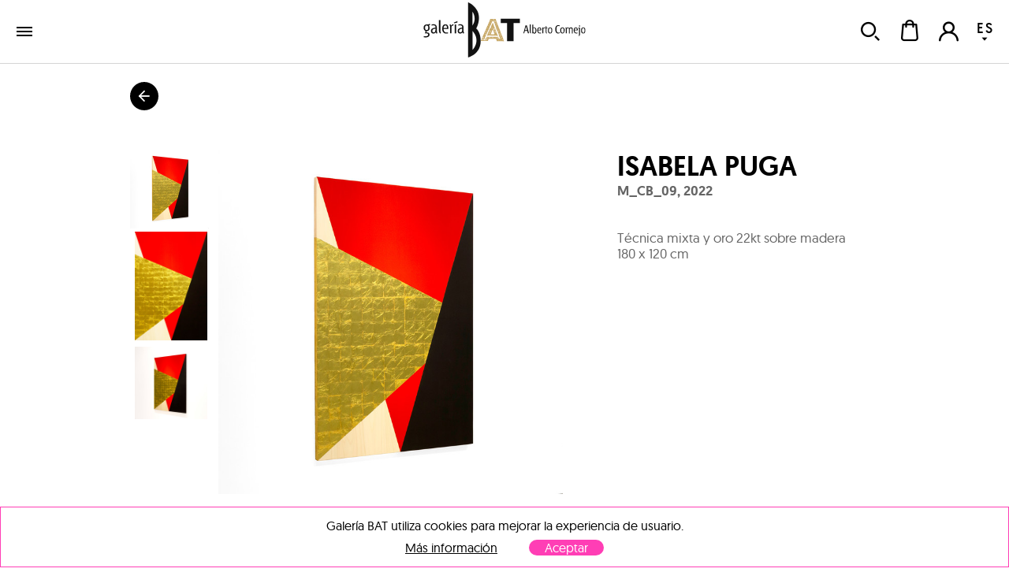

--- FILE ---
content_type: application/javascript; charset=UTF-8
request_url: https://galeriabat.com/_next/6d0d10d5-cafc-4f4d-bbc1-23ac131b1893/main.js
body_size: 222995
content:
module.exports=function(e){var t=window["webpackJsonp"];window["webpackJsonp"]=function r(o,i,s){var u,l,c=0,f=[],d;for(;c<o.length;c++){l=o[c];n[l]&&f.push(n[l][0]);n[l]=0}for(u in i)Object.prototype.hasOwnProperty.call(i,u)&&(e[u]=i[u]);t&&t(o,i,s);while(f.length)f.shift()();if(s)for(c=0;c<s.length;c++)d=a(a.s=s[c]);return d};var r={};var n={62:0};function a(t){if(r[t])return r[t].exports;var n=r[t]={i:t,l:false,exports:{}};var o=true;try{e[t].call(n.exports,n,n.exports,a);o=false}finally{o&&delete r[t]}n.l=true;return n.exports}a.e=function e(t){var r=n[t];if(0===r)return new Promise(function(e){e()});if(r)return r[2];var o=new Promise(function(e,a){r=n[t]=[e,a]});r[2]=o;var i=document.getElementsByTagName("head")[0];var s=document.createElement("script");s.type="text/javascript";s.charset="utf-8";s.async=true;s.timeout=12e4;a.nc&&s.setAttribute("nonce",a.nc);s.src=a.p+""+({0:"bundles/pages/WorkPage.js",1:"bundles/pages/GalleryPage.js",2:"bundles/pages/ArtistPage.js",3:"bundles/pages/Post.js",4:"bundles/pages/Blog.js",5:"bundles/pages/Works.js",6:"bundles/pages/Home.js",7:"bundles/pages/Galleries.js",8:"bundles/pages/Artists.js",9:"bundles/pages/Sponsors.js",10:"bundles/pages/Invitations.js",11:"bundles/pages/Activities.js",12:"bundles/pages/Prensa.js",13:"bundles/pages/staticPages/SponsorsCollaborate.js",14:"bundles/pages/staticPages/Informacion.js",15:"bundles/pages/staticPages/WhoAreWe.js",16:"bundles/pages/staticPages/HowToExpo.js",17:"bundles/pages/Tickets.js",18:"bundles/pages/SponsorsCollaborate.js",19:"bundles/pages/staticPages/Contact.js",20:"bundles/pages/BannerPreview.js",21:"bundles/pages/ExpositionPage.js",22:"bundles/pages/Activity.js",23:"bundles/pages/Expositions.js",24:"bundles/pages/staticPages/Faq.js",25:"bundles/pages/staticPages/AvisoLegal.js",26:"bundles/pages/AccountBilling.js",27:"bundles/pages/CheckoutConfirm.js",28:"bundles/pages/CheckoutError.js",29:"bundles/pages/Faq.js",30:"bundles/pages/TrendsPage.js",31:"bundles/pages/WorksTag.js",32:"bundles/pages/AccountFavWorks.js",33:"bundles/pages/VisibilityContact.js",34:"bundles/pages/Checkout.js",35:"bundles/pages/AccountFavCols.js",36:"bundles/pages/UserCollection.js",37:"bundles/pages/Account.js",38:"bundles/pages/PhotoView.js",39:"bundles/pages/CollectionPage.js",40:"bundles/pages/CheckoutPayment.js",41:"bundles/pages/AccountFavArtists.js",42:"bundles/pages/Validations.js",43:"bundles/pages/PressForm.js",44:"bundles/pages/AccountProfile.js",45:"bundles/pages/Editions.js",46:"bundles/pages/GalleryContact.js",47:"bundles/pages/ResetPassword.js",48:"bundles/pages/Password.js",49:"bundles/pages/NewCollection.js",50:"bundles/pages/_error.js",51:"bundles/pages/SiteMap.js",52:"bundles/pages/Registry.js",53:"bundles/pages/Login.js",54:"bundles/pages/AccountMobile.js",55:"bundles/pages/Cookies.js",56:"bundles/pages/WhoAreWe.js",57:"bundles/pages/InfoMarket.js",58:"bundles/pages/HowToExpo.js",59:"bundles/pages/Contact.js",60:"bundles/pages/index.js",61:"bundles/pages/Newsletter.js"}[t]||t)+"-"+{0:"eb12d76b3dd8ca4667d2",1:"a498dd0c691fd9072bea",2:"3728bac5aff7301f64e2",3:"77ee05220274de7aa16a",4:"62bbc2c6acca119a2e83",5:"6cea1d44c2c1793c7793",6:"39d1745845a6dad1fea6",7:"9d6799552e4d497c02d1",8:"ffc3129666a2b59e5c15",9:"f98205dc33bf229e3fa4",10:"808326de2f37845de5eb",11:"67a5e47c75ba49ff7beb",12:"19548de961fb05f8be34",13:"ca360a2b55a265f83780",14:"57e29953d3d5aa812bcb",15:"9eadf1fdff1427090223",16:"255aa12350e49bbac4dd",17:"9777a85016b1ed8bd29f",18:"5cfc620d3ffc458926b0",19:"3ce2033b0d287d08f1f2",20:"c7262eff84f41c124481",21:"a98c47a31e4735397428",22:"4d9f400499c0f2859d62",23:"b67118a382b2eca981c5",24:"25416533b36b74ec2518",25:"d2fc4e58d6abbc7079d7",26:"6c3d44daaffc6bd6af2d",27:"b1c1f15e4363f0232575",28:"968dbdabc51e5d6acbc2",29:"0a26e881ebf93196036f",30:"ced873e678a8d3dba694",31:"94b1b1bac497ffcfbfd5",32:"7547bd00e6bf14478571",33:"a3edc254f5f382c9d8e3",34:"c993c5c807d96cdbfdfe",35:"0c9c1f14b97ae524af5a",36:"b4a18faefa4f99b5fdcb",37:"3888629f7c0b0d3d0d77",38:"920a96e83c300de6bbd0",39:"17eb31afab5aaac98ba0",40:"ca34ba9f36d9464148a3",41:"d50f0ba287000d50dda9",42:"2c64fcbde49fe25cf04e",43:"4012d3a7be46134977dc",44:"bb1f35b4653a5c42f608",45:"528dbc3e910fb48b91be",46:"b92b95b123b811287a62",47:"b28a6a37adae348e7d86",48:"f3fae56c6cf3659f4298",49:"16b70cec5abd48711014",50:"000ac62d06ea61ead488",51:"366a723a0347b7eed54b",52:"8e3856fa7d1c4d1df17c",53:"11e13d2b5d1a05ec60e1",54:"7d24f134aa383953104a",55:"6f86a4ea9529dbdf22c8",56:"ad5cc5724d55fe903d0c",57:"de0e2c3f176436d3f04a",58:"a482cac20b701ef25621",59:"b2f2692b7cc5277eebce",60:"1c632c2d356688e96c31",61:"79ba7983732e777c792c"}[t]+".js";var u=setTimeout(l,12e4);s.onerror=s.onload=l;function l(){s.onerror=s.onload=null;clearTimeout(u);var e=n[t];if(0!==e){e&&e[1](new Error("Loading chunk "+t+" failed."));n[t]=void 0}}i.appendChild(s);return o};a.m=e;a.c=r;a.d=function(e,t,r){a.o(e,t)||Object.defineProperty(e,t,{configurable:false,enumerable:true,get:r})};a.n=function(e){var t=e&&e.__esModule?function t(){return e["default"]}:function t(){return e};a.d(t,"a",t);return t};a.o=function(e,t){return Object.prototype.hasOwnProperty.call(e,t)};a.p="";a.oe=function(e){console.error(e);throw e};return a(a.s=590)}([,function(e,t,r){"use strict";var n=r(24),a="function"===typeof Symbol&&Symbol.for,o=a?Symbol.for("react.element"):60103,i=a?Symbol.for("react.portal"):60106,s=a?Symbol.for("react.fragment"):60107,u=a?Symbol.for("react.strict_mode"):60108,l=a?Symbol.for("react.profiler"):60114,c=a?Symbol.for("react.provider"):60109,f=a?Symbol.for("react.context"):60110,d=a?Symbol.for("react.concurrent_mode"):60111,p=a?Symbol.for("react.forward_ref"):60112,h=a?Symbol.for("react.suspense"):60113,v=a?Symbol.for("react.memo"):60115,m=a?Symbol.for("react.lazy"):60116,y="function"===typeof Symbol&&Symbol.iterator;function g(e,t,r,n,a,o,i,s){if(!e){e=void 0;if(void 0===t)e=Error("Minified exception occurred; use the non-minified dev environment for the full error message and additional helpful warnings.");else{var u=[r,n,a,o,i,s],l=0;e=Error(t.replace(/%s/g,function(){return u[l++]}));e.name="Invariant Violation"}e.framesToPop=1;throw e}}function b(e){for(var t=arguments.length-1,r="https://reactjs.org/docs/error-decoder.html?invariant="+e,n=0;n<t;n++)r+="&args[]="+encodeURIComponent(arguments[n+1]);g(!1,"Minified React error #"+e+"; visit %s for the full message or use the non-minified dev environment for full errors and additional helpful warnings. ",r)}var T={isMounted:function(){return!1},enqueueForceUpdate:function(){},enqueueReplaceState:function(){},enqueueSetState:function(){}},w={};function S(e,t,r){this.props=e;this.context=t;this.refs=w;this.updater=r||T}S.prototype.isReactComponent={};S.prototype.setState=function(e,t){"object"!==typeof e&&"function"!==typeof e&&null!=e?b("85"):void 0;this.updater.enqueueSetState(this,e,t,"setState")};S.prototype.forceUpdate=function(e){this.updater.enqueueForceUpdate(this,e,"forceUpdate")};function E(){}E.prototype=S.prototype;function k(e,t,r){this.props=e;this.context=t;this.refs=w;this.updater=r||T}var M=k.prototype=new E;M.constructor=k;n(M,S.prototype);M.isPureReactComponent=!0;var P={current:null,currentDispatcher:null},_=Object.prototype.hasOwnProperty,O={key:!0,ref:!0,__self:!0,__source:!0};function A(e,t,r){var n=void 0,a={},i=null,s=null;if(null!=t)for(n in void 0!==t.ref&&(s=t.ref),void 0!==t.key&&(i=""+t.key),t)_.call(t,n)&&!O.hasOwnProperty(n)&&(a[n]=t[n]);var u=arguments.length-2;if(1===u)a.children=r;else if(1<u){for(var l=Array(u),c=0;c<u;c++)l[c]=arguments[c+2];a.children=l}if(e&&e.defaultProps)for(n in u=e.defaultProps,u)void 0===a[n]&&(a[n]=u[n]);return{$$typeof:o,type:e,key:i,ref:s,props:a,_owner:P.current}}function C(e,t){return{$$typeof:o,type:e.type,key:t,ref:e.ref,props:e.props,_owner:e._owner}}function x(e){return"object"===typeof e&&null!==e&&e.$$typeof===o}function I(e){var t={"=":"=0",":":"=2"};return"$"+(""+e).replace(/[=:]/g,function(e){return t[e]})}var N=/\/+/g,R=[];function j(e,t,r,n){if(R.length){var a=R.pop();a.result=e;a.keyPrefix=t;a.func=r;a.context=n;a.count=0;return a}return{result:e,keyPrefix:t,func:r,context:n,count:0}}function D(e){e.result=null;e.keyPrefix=null;e.func=null;e.context=null;e.count=0;10>R.length&&R.push(e)}function L(e,t,r,n){var a=typeof e;"undefined"!==a&&"boolean"!==a||(e=null);var s=!1;if(null===e)s=!0;else switch(a){case"string":case"number":s=!0;break;case"object":switch(e.$$typeof){case o:case i:s=!0}}if(s)return r(n,e,""===t?"."+B(e,0):t),1;s=0;t=""===t?".":t+":";if(Array.isArray(e))for(var u=0;u<e.length;u++){a=e[u];var l=t+B(a,u);s+=L(a,l,r,n)}else if(null===e||"object"!==typeof e?l=null:(l=y&&e[y]||e["@@iterator"],l="function"===typeof l?l:null),"function"===typeof l)for(e=l.call(e),u=0;!(a=e.next()).done;)a=a.value,l=t+B(a,u++),s+=L(a,l,r,n);else"object"===a&&(r=""+e,b("31","[object Object]"===r?"object with keys {"+Object.keys(e).join(", ")+"}":r,""));return s}function F(e,t,r){return null==e?0:L(e,"",t,r)}function B(e,t){return"object"===typeof e&&null!==e&&null!=e.key?I(e.key):t.toString(36)}function G(e,t){e.func.call(e.context,t,e.count++)}function H(e,t,r){var n=e.result,a=e.keyPrefix;e=e.func.call(e.context,t,e.count++);Array.isArray(e)?K(e,n,r,function(e){return e}):null!=e&&(x(e)&&(e=C(e,a+(!e.key||t&&t.key===e.key?"":(""+e.key).replace(N,"$&/")+"/")+r)),n.push(e))}function K(e,t,r,n,a){var o="";null!=r&&(o=(""+r).replace(N,"$&/")+"/");t=j(t,o,n,a);F(e,H,t);D(t)}var q={Children:{map:function(e,t,r){if(null==e)return e;var n=[];K(e,n,null,t,r);return n},forEach:function(e,t,r){if(null==e)return e;t=j(null,null,t,r);F(e,G,t);D(t)},count:function(e){return F(e,function(){return null},null)},toArray:function(e){var t=[];K(e,t,null,function(e){return e});return t},only:function(e){x(e)?void 0:b("143");return e}},createRef:function(){return{current:null}},Component:S,PureComponent:k,createContext:function(e,t){void 0===t&&(t=null);e={$$typeof:f,_calculateChangedBits:t,_currentValue:e,_currentValue2:e,_threadCount:0,Provider:null,Consumer:null};e.Provider={$$typeof:c,_context:e};return e.Consumer=e},forwardRef:function(e){return{$$typeof:p,render:e}},lazy:function(e){return{$$typeof:m,_ctor:e,_status:-1,_result:null}},memo:function(e,t){return{$$typeof:v,type:e,compare:void 0===t?null:t}},Fragment:s,StrictMode:u,Suspense:h,createElement:A,cloneElement:function(e,t,r){null===e||void 0===e?b("267",e):void 0;var a=void 0,i=n({},e.props),s=e.key,u=e.ref,l=e._owner;if(null!=t){void 0!==t.ref&&(u=t.ref,l=P.current);void 0!==t.key&&(s=""+t.key);var c=void 0;e.type&&e.type.defaultProps&&(c=e.type.defaultProps);for(a in t)_.call(t,a)&&!O.hasOwnProperty(a)&&(i[a]=void 0===t[a]&&void 0!==c?c[a]:t[a])}a=arguments.length-2;if(1===a)i.children=r;else if(1<a){c=Array(a);for(var f=0;f<a;f++)c[f]=arguments[f+2];i.children=c}return{$$typeof:o,type:e.type,key:s,ref:u,props:i,_owner:l}},createFactory:function(e){var t=A.bind(null,e);t.type=e;return t},isValidElement:x,version:"16.7.0",unstable_ConcurrentMode:d,unstable_Profiler:l,__SECRET_INTERNALS_DO_NOT_USE_OR_YOU_WILL_BE_FIRED:{ReactCurrentOwner:P,assign:n}},U={default:q},V=U&&q||U;e.exports=V.default||V},function(e,t,r){var n;var a;var o;false;e.exports=r(649)()},function(e,t,r){"use strict";t.__esModule=true;t.default=function(e,t){if(!(e instanceof t))throw new TypeError("Cannot call a class as a function")}},function(e,t,r){"use strict";t.__esModule=true;var n=r(496);var a=o(n);function o(e){return e&&e.__esModule?e:{default:e}}t.default=function(){function e(e,t){for(var r=0;r<t.length;r++){var n=t[r];n.enumerable=n.enumerable||false;n.configurable=true;"value"in n&&(n.writable=true);(0,a.default)(e,n.key,n)}}return function(t,r,n){r&&e(t.prototype,r);n&&e(t,n);return t}}()},function(e,t,r){e.exports={default:r(631),__esModule:true}},function(e,t,r){"use strict";t.__esModule=true;var n=r(474);var a=o(n);function o(e){return e&&e.__esModule?e:{default:e}}t.default=function(e,t){if(!e)throw new ReferenceError("this hasn't been initialised - super() hasn't been called");return!t||"object"!==("undefined"===typeof t?"undefined":(0,a.default)(t))&&"function"!==typeof t?e:t}},function(e,t,r){"use strict";t.__esModule=true;var n=r(642);var a=l(n);var o=r(646);var i=l(o);var s=r(474);var u=l(s);function l(e){return e&&e.__esModule?e:{default:e}}t.default=function(e,t){if("function"!==typeof t&&null!==t)throw new TypeError("Super expression must either be null or a function, not "+("undefined"===typeof t?"undefined":(0,u.default)(t)));e.prototype=(0,i.default)(t&&t.prototype,{constructor:{value:e,enumerable:false,writable:true,configurable:true}});t&&(a.default?(0,a.default)(e,t):e.__proto__=t)}},,function(e,t,r){(function(e,n){n(t,r(1),r(2),r(477),r(682),r(566))})(this,function(e,t,n,a,o,i){"use strict";i=i&&i.hasOwnProperty("default")?i["default"]:i;var s=(void 0,Object.assign)||function(e){for(var t,r=1,n=arguments.length;r<n;r++){t=arguments[r];for(var a in t)Object.prototype.hasOwnProperty.call(t,a)&&(e[a]=t[a])}return e};var u=(void 0,function(e,t){var r={};for(var n in e)Object.prototype.hasOwnProperty.call(e,n)&&t.indexOf(n)<0&&(r[n]=e[n]);if(null!=e&&"function"===typeof Object.getOwnPropertySymbols)for(var a=0,n=Object.getOwnPropertySymbols(e);a<n.length;a++)t.indexOf(n[a])<0&&(r[n[a]]=e[n[a]]);return r});var l=function(){function e(){this.observableQueries=[]}e.prototype.recycle=function(e){e.setOptions({fetchPolicy:"standby",pollInterval:0,fetchResults:false});this.observableQueries.push({observableQuery:e,subscription:e.subscribe({})})};e.prototype.reuse=function(e){if(this.observableQueries.length<=0)return null;var t=this.observableQueries.pop(),r=t.observableQuery,n=t.subscription;n.unsubscribe();var a=e.ssr,o=e.skip,i=e.client,l=u(e,["ssr","skip","client"]);r.setOptions(s({},l,{pollInterval:e.pollInterval,fetchPolicy:e.fetchPolicy}));return r};return e}();var c=(void 0,function(){var e=Object.setPrototypeOf||{__proto__:[]}instanceof Array&&function(e,t){e.__proto__=t}||function(e,t){for(var r in t)t.hasOwnProperty(r)&&(e[r]=t[r])};return function(t,r){e(t,r);function n(){this.constructor=t}t.prototype=null===r?Object.create(r):(n.prototype=r.prototype,new n)}}());var f=function(e){c(r,e);function r(t){var r=e.call(this,t)||this;r.recyclers=new WeakMap;r.getQueryRecycler=r.getQueryRecycler.bind(r);return r}r.prototype.componentWillReceiveProps=function(e,t){this.context.client!==t.client&&(this.recyclers=new WeakMap)};r.prototype.getQueryRecycler=function(e){this.recyclers.has(e)||this.recyclers.set(e,new l);return this.recyclers.get(e)};r.prototype.getChildContext=function(){return{getQueryRecycler:this.getQueryRecycler}};r.prototype.render=function(){return t.Children.only(this.props.children)};r.propTypes={children:n.element.isRequired};r.contextTypes={client:n.object};r.childContextTypes={getQueryRecycler:n.func.isRequired};return r}(t.Component);var d=(void 0,function(){var e=Object.setPrototypeOf||{__proto__:[]}instanceof Array&&function(e,t){e.__proto__=t}||function(e,t){for(var r in t)t.hasOwnProperty(r)&&(e[r]=t[r])};return function(t,r){e(t,r);function n(){this.constructor=t}t.prototype=null===r?Object.create(r):(n.prototype=r.prototype,new n)}}());var p=r(451);var h=function(e){d(r,e);function r(t,r){var n=e.call(this,t,r)||this;p(t.client,'ApolloClient was not passed a client instance. Make sure you pass in your client via the "client" prop.');t.store||"function"!==typeof t.client.initStore||t.client.initStore();return n}r.prototype.componentWillReceiveProps=function(e){e.client===this.props.client||e.store||"function"!==typeof e.client.initStore||e.client.initStore()};r.prototype.getChildContext=function(){return{store:this.props.store||this.context.store,client:this.props.client}};r.prototype.render=function(){return t.createElement(f,null,t.Children.only(this.props.children))};r.propTypes={store:n.shape({subscribe:n.func.isRequired,dispatch:n.func.isRequired,getState:n.func.isRequired}),client:n.object.isRequired,children:n.element.isRequired};r.childContextTypes={store:n.object,client:n.object.isRequired};r.contextTypes={store:n.object};return r}(t.Component);function v(e,t){if(!e||!t)return false;if(e===t)return true;var r=Object.keys(e);var n=Object.keys(t);if(r.length!==n.length)return false;var a=Object.prototype.hasOwnProperty;for(var o=0;o<r.length;o++)if(!a.call(t,r[o])||e[r[o]]!==t[r[o]])return false;return true}var m=r(451);var y;(function(e){e[e["Query"]=0]="Query";e[e["Mutation"]=1]="Mutation";e[e["Subscription"]=2]="Subscription"})(y||(y={}));function g(e){var t,r,n;m(!!e&&!!e.kind,"Argument of "+e+" passed to parser was not a valid GraphQL DocumentNode. You may need to use 'graphql-tag' or another method to convert your operation into a document");var a=e.definitions.filter(function(e){return"FragmentDefinition"===e.kind});var o=e.definitions.filter(function(e){return"OperationDefinition"===e.kind&&"query"===e.operation});var i=e.definitions.filter(function(e){return"OperationDefinition"===e.kind&&"mutation"===e.operation});var s=e.definitions.filter(function(e){return"OperationDefinition"===e.kind&&"subscription"===e.operation});m(!a.length||o.length||i.length||s.length,"Passing only a fragment to 'graphql' is not yet supported. You must include a query, subscription or mutation as well");m(o.length+i.length+s.length<=1,"react-apollo only supports a query, subscription, or a mutation per HOC. "+e+" had "+o.length+" queries, "+s.length+" subscriptions and "+i.length+" mutations. You can use 'compose' to join multiple operation types to a component");r=o.length?y.Query:y.Mutation;o.length||i.length||(r=y.Subscription);var u=o.length?o:i.length?i:s;m(1===u.length,"react-apollo only supports one defintion per HOC. "+e+" had "+u.length+" definitions. You can use 'compose' to join multiple operation types to a component");var l=u[0];t=l.variableDefinitions||[];var c=l.name&&"Name"===l.name.kind;n=c?l.name.value:"data";return{name:n,type:r,variables:t}}var b=(void 0,function(){var e=Object.setPrototypeOf||{__proto__:[]}instanceof Array&&function(e,t){e.__proto__=t}||function(e,t){for(var r in t)t.hasOwnProperty(r)&&(e[r]=t[r])};return function(t,r){e(t,r);function n(){this.constructor=t}t.prototype=null===r?Object.create(r):(n.prototype=r.prototype,new n)}}());var T=(void 0,Object.assign)||function(e){for(var t,r=1,n=arguments.length;r<n;r++){t=arguments[r];for(var a in t)Object.prototype.hasOwnProperty.call(t,a)&&(e[a]=t[a])}return e};var w=r(697);var S=r(451);var E=r(24);var k=r(450);var M=function(e){return{}};var P=function(e){return e};var _=function(e){return false};function O(e){var t=w(e,"variables","refetch","fetchMore","updateQuery","startPolling","stopPolling","subscribeToMore");Object.keys(t).forEach(function(r){"function"===typeof t[r]&&(t[r]=t[r].bind(e))});return t}function A(e){return e.displayName||e.name||"Component"}var C=0;function x(e,r){void 0===r&&(r={});var a=r.options,o=void 0===a?M:a,i=r.skip,s=void 0===i?_:i,u=r.alias,l=void 0===u?"Apollo":u;var c=o;"function"!==typeof c&&(c=function(){return o});var f=s;"function"!==typeof f&&(f=function(){return s});var d=r.props;var p=g(e);var h=C++;function m(a){var o=l+"("+A(a)+")";var i=function(i){b(s,i);function s(e,t){var r=i.call(this,e,t)||this;r.previousData={};r.version=h;r.type=p.type;r.dataForChildViaMutation=r.dataForChildViaMutation.bind(r);r.setWrappedInstance=r.setWrappedInstance.bind(r);return r}s.prototype.componentWillMount=function(){this.shouldSkip(this.props)||this.setInitialProps()};s.prototype.componentDidMount=function(){this.hasMounted=true;if(this.type===y.Mutation)return;if(!this.shouldSkip(this.props)){this.subscribeToQuery();if(this.refetcherQueue){var e=this.refetcherQueue,t=e.args,r=e.resolve,n=e.reject;this.queryObservable.refetch(t).then(r).catch(n)}}};s.prototype.componentWillReceiveProps=function(e,t){var n=c(e).client;if(v(this.props,e)&&(this.client===n||this.client===t.client))return;this.shouldRerender=true;if(this.client!==n&&this.client!==t.client){this.client=n||t.client;this.unsubscribeFromQuery();this.queryObservable=null;this.previousData={};this.updateQuery(e);this.shouldSkip(e)||this.subscribeToQuery();return}if(this.type===y.Mutation)return;if(this.type===y.Subscription&&r.shouldResubscribe&&r.shouldResubscribe(this.props,e)){this.unsubscribeFromQuery();delete this.queryObservable;this.updateQuery(e);this.subscribeToQuery();return}if(this.shouldSkip(e)){this.shouldSkip(this.props)||this.unsubscribeFromQuery();return}this.updateQuery(e);this.subscribeToQuery()};s.prototype.componentWillUnmount=function(){if(this.type===y.Query){if(this.queryObservable){var e=this.getQueryRecycler();if(e){e.recycle(this.queryObservable);delete this.queryObservable}}this.unsubscribeFromQuery()}this.type===y.Subscription&&this.unsubscribeFromQuery();this.hasMounted=false};s.prototype.getQueryRecycler=function(){return this.context.getQueryRecycler&&this.context.getQueryRecycler(s)};s.prototype.getClient=function(e){if(this.client)return this.client;var t=c(e).client;this.client=t||this.context.client;S(!!this.client,'Could not find "client" in the context of "'+o+'". Wrap the root component in an <ApolloProvider>');return this.client};s.prototype.calculateOptions=function(e,t){void 0===e&&(e=this.props);var r=c(e);t&&t.variables&&(t.variables=E({},r.variables,t.variables));t&&(r=E({},r,t));if(r.variables||!p.variables.length)return r;var n={};for(var i=0,s=p.variables;i<s.length;i++){var u=s[i],l=u.variable,f=u.type;if(!l.name||!l.name.value)continue;if("undefined"!==typeof e[l.name.value]){n[l.name.value]=e[l.name.value];continue}if("NonNullType"!==f.kind){n[l.name.value]=null;continue}S("undefined"!==typeof e[l.name.value],"The operation '"+p.name+"' wrapping '"+A(a)+"' is expecting a variable: '"+l.name.value+"' but it was not found in the props passed to '"+o+"'")}r=T({},r,{variables:n});return r};s.prototype.calculateResultProps=function(e){var t=this.type===y.Mutation?"mutate":"data";r.name&&(t=r.name);var n=(a={},a[t]=e,a.ownProps=this.props,a);if(d)return d(n);return o={},o[t]=P(e),o;var a,o};s.prototype.setInitialProps=function(){if(this.type===y.Mutation)return;var e=this.calculateOptions(this.props);this.createQuery(e)};s.prototype.createQuery=function(t,r){void 0===r&&(r=this.props);if(this.type===y.Subscription)this.queryObservable=this.getClient(r).subscribe(E({query:e},t));else{var n=this.getQueryRecycler();var a=null;n&&(a=n.reuse(t));this.queryObservable=null===a?this.getClient(r).watchQuery(E({query:e,metadata:{reactComponent:{displayName:o}}},t)):a}};s.prototype.updateQuery=function(e){var t=this.calculateOptions(e);this.queryObservable||this.createQuery(t,e);this.queryObservable._setOptionsNoResult?this.queryObservable._setOptionsNoResult(t):this.queryObservable.setOptions&&this.queryObservable.setOptions(t).catch(function(e){return null})};s.prototype.fetchData=function(){if(this.shouldSkip())return false;if(p.type===y.Mutation||p.type===y.Subscription)return false;var t=this.calculateOptions();if(false===t.ssr)return false;"network-only"!==t.fetchPolicy&&"cache-and-network"!==t.fetchPolicy||(t.fetchPolicy="cache-first");var r=this.getClient(this.props).watchQuery(E({query:e},t));var n=r.currentResult();return!!n.loading&&r.result()};s.prototype.subscribeToQuery=function(){var e=this;if(this.querySubscription)return;var t=function(t){if(e.type===y.Subscription){e.lastSubscriptionData=t;t={data:t}}var r=Object.keys(O(t.data));S(0===r.length,"the result of the '"+o+"' operation contains keys that conflict with the return object."+r.map(function(e){return"'"+e+"'"}).join(", ")+" not allowed.");e.forceRenderChildren()};var r=function(e){if(e.hasOwnProperty("graphQLErrors"))return t({error:e});throw e};this.querySubscription=this.queryObservable.subscribe({next:t,error:r})};s.prototype.unsubscribeFromQuery=function(){if(this.querySubscription){this.querySubscription.unsubscribe();delete this.querySubscription}};s.prototype.shouldSkip=function(e){void 0===e&&(e=this.props);return f(e)||c(e).skip};s.prototype.forceRenderChildren=function(){this.shouldRerender=true;this.hasMounted&&this.forceUpdate()};s.prototype.getWrappedInstance=function(){S(r.withRef,"To access the wrapped instance, you need to specify { withRef: true } in the options");return this.wrappedInstance};s.prototype.setWrappedInstance=function(e){this.wrappedInstance=e};s.prototype.dataForChildViaMutation=function(t){var r=this.calculateOptions(this.props,t);"undefined"===typeof r.variables&&delete r.variables;r.mutation=e;return this.getClient(this.props).mutate(r)};s.prototype.dataForChild=function(){var e=this;if(this.type===y.Mutation)return this.dataForChildViaMutation;var t=this.calculateOptions(this.props);var r={};E(r,O(this.queryObservable));if(this.type===y.Subscription)E(r,{loading:!this.lastSubscriptionData,variables:t.variables},this.lastSubscriptionData);else{var n=this.queryObservable.currentResult();var a=n.loading,o=n.error,i=n.networkStatus;E(r,{loading:a,networkStatus:i});var s=setTimeout(function(){o&&console.error("Unhandled (in react-apollo)",o.stack||o)},10);Object.defineProperty(r,"error",{configurable:true,enumerable:true,get:function(){clearTimeout(s);return o}});if(a)E(r,this.previousData,n.data);else if(o)E(r,(this.queryObservable.getLastResult()||{}).data);else{E(r,n.data);this.previousData=n.data}this.querySubscription||(r.refetch=function(t){return new Promise(function(r,n){e.refetcherQueue={resolve:r,reject:n,args:t}})})}return r};s.prototype.render=function(){if(this.shouldSkip()){if(r.withRef)return t.createElement(a,E({},this.props,{ref:this.setWrappedInstance}));return t.createElement(a,this.props)}var e=this,n=e.shouldRerender,o=e.renderedElement,i=e.props;this.shouldRerender=false;if(!n&&o&&o.type===a)return o;var s=this.dataForChild();var u=this.calculateResultProps(s);var l=E({},i,u);r.withRef&&(l.ref=this.setWrappedInstance);this.renderedElement=t.createElement(a,l);return this.renderedElement};s.displayName=o;s.WrappedComponent=a;s.contextTypes={client:n.object,getQueryRecycler:n.func};return s}(t.Component);return k(i,a,{})}return m}var I=(void 0,function(){var e=Object.setPrototypeOf||{__proto__:[]}instanceof Array&&function(e,t){e.__proto__=t}||function(e,t){for(var r in t)t.hasOwnProperty(r)&&(e[r]=t[r])};return function(t,r){e(t,r);function n(){this.constructor=t}t.prototype=null===r?Object.create(r):(n.prototype=r.prototype,new n)}}());var N=r(451);var R=r(24);var j=r(450);function D(e){return e.displayName||e.name||"Component"}function L(e,r){void 0===r&&(r={});var a="withApollo("+D(e)+")";var o=function(o){I(i,o);function i(e,t){var r=o.call(this,e,t)||this;r.client=t.client;r.setWrappedInstance=r.setWrappedInstance.bind(r);N(!!r.client,'Could not find "client" in the context of "'+a+'". Wrap the root component in an <ApolloProvider>');return r}i.prototype.getWrappedInstance=function(){N(r.withRef,"To access the wrapped instance, you need to specify { withRef: true } in the options");return this.wrappedInstance};i.prototype.setWrappedInstance=function(e){this.wrappedInstance=e};i.prototype.render=function(){var n=R({},this.props);n.client=this.client;r.withRef&&(n.ref=this.setWrappedInstance);return t.createElement(e,n)};i.displayName=a;i.WrappedComponent=e;i.contextTypes={client:n.object.isRequired};return i}(t.Component);return j(o,e,{})}e.ApolloProvider=h;e.graphql=x;e.withApollo=L;e.compose=a.compose;e.gql=i;Object.keys(o).forEach(function(t){e[t]=o[t]});Object.defineProperty(e,"__esModule",{value:true})})},function(e,t,r){"use strict";Object.defineProperty(t,"__esModule",{value:true});var n=t.SCREEN_SIZES={MIN_MOBILE:320,MAX_MOBILE:767,MIN_TABLET:768,MAX_TABLET:1024,MIN_DESK:1025,MID_DESK:1320,MAX_DESK:1320,MIN_DESK_HD:1441,MAX_DESK_HD:1920};var a=t.MASONRY_GAP={GAP_MOBILE:20,GAP_TABLET:30,GAP_DESK:60};var o=t.SETTINGS={Autor:"BinPar Team S.L.",public:{title:"Galería BAT"},private:{filesBucketName:"fs",connectionString:"mongodb://localhost:3001/meteor",dbPoolSize:4}};var i=t.IVA=.21;var s=t.SCROLL="scroll";var u=t.CUSTOM_SCROLL_TO_TOP_EVENT="bp.customScrollToTop";var l=t.TREND_TAG_TYPES={ESTILO:"worksStylesTags",TEMA:"themesTags",TECNICA:"technicsTags"};var c=t.WORKS_IMAGE_SIZE={ORIGINAL:0,SMALLEST:1,SMALL:2,MEDIUM:3,BIG:4,BIGGEST:5};var f=t.CURRENT_CATALOG_PREFIX="MARKET";var d=t.CATALOGS={AM18:{PREFIX:"AM18"},MARKET:{PREFIX:"MARKET"}};var p=t.FILTER_VALUES={DISCIPLINES:[{queryValue:"Pintura",labelKey:"pintura",es:"pintura",en:"painting"},{queryValue:"Fotografía",labelKey:"fotografia",es:"fotografia",en:"photo"},{queryValue:"Escultura",labelKey:"escultura",es:"escultura",en:"sculpture"},{queryValue:"Obra gráfica",labelKey:"obra_grafica",es:"obra-grafica",en:"graphic-work"}],SIZES:[{queryValue:"Pequeño",labelKey:"pequeño"},{queryValue:"Mediano",labelKey:"mediano"},{queryValue:"Grande",labelKey:"grande"}],PRICES:[{queryValue:"0-500",labelKey:"hasta_500"},{queryValue:"500-1000",labelKey:"500_1000"},{queryValue:"1000-2500",labelKey:"1000_2500"},{queryValue:"2500-5000",labelKey:"2500_5000"},{queryValue:"5000-more",labelKey:"mas_de_5000"}],COLORS:{purple:"púrpura",violet:"violeta",pink:"rosa",maroon:"marrón",red:"rojo",orange:"naranja",yellow:"amarillo",lime:"lima",pistachio:"pistacho",green:"verde",teal:"verde azulado",blue:"azul",white:"blanco",black:"negro"},TRENDS:[]};var h=t.WORK_STATE_VALUES={DISPONIBLE:"Disponible",DISPONIBLE_PRESUPUESTOS:"Disponible (PRESUPUESTOS)",NO_DISPONIBLE:"No disponible",CONSULTA_MARKET:"Consulta Market",CONSULTA_GALERIA:"Consulta Galería",VENDIDA:"Vendida",DESACTIVADA:"Desactivada"};var v=t.NEWS_CATEGORIES={AGENDA:"Agenda",OBRAS:"Obras",ART_Madrid:"ART Madrid",EXPOSICIONES:"Exposiciones",ACTUALIDAD:"Actualidad"};var m=t.MAX_SEARCH_RESULTS=9;var y=t.NAVIGATION_TYPES={PUSH:"push",REPLACE:"replace"};var g=t.LANGUAGES_BO_TRANSLATOR={es:"Castellano",en:"Inglés"};var b=t.PREFIJOS_PAISES=[{name:"Afghanistan",dial_code:"+93",code:"AF"},{name:"Aland Islands",dial_code:"+358",code:"AX"},{name:"Albania",dial_code:"+355",code:"AL"},{name:"Algeria",dial_code:"+213",code:"DZ"},{name:"AmericanSamoa",dial_code:"+1684",code:"AS"},{name:"Andorra",dial_code:"+376",code:"AD"},{name:"Angola",dial_code:"+244",code:"AO"},{name:"Anguilla",dial_code:"+1264",code:"AI"},{name:"Antarctica",dial_code:"+672",code:"AQ"},{name:"Antigua and Barbuda",dial_code:"+1268",code:"AG"},{name:"Argentina",dial_code:"+54",code:"AR"},{name:"Armenia",dial_code:"+374",code:"AM"},{name:"Aruba",dial_code:"+297",code:"AW"},{name:"Australia",dial_code:"+61",code:"AU"},{name:"Austria",dial_code:"+43",code:"AT"},{name:"Azerbaijan",dial_code:"+994",code:"AZ"},{name:"Bahamas",dial_code:"+1242",code:"BS"},{name:"Bahrain",dial_code:"+973",code:"BH"},{name:"Bangladesh",dial_code:"+880",code:"BD"},{name:"Barbados",dial_code:"+1246",code:"BB"},{name:"Belarus",dial_code:"+375",code:"BY"},{name:"Belgium",dial_code:"+32",code:"BE"},{name:"Belize",dial_code:"+501",code:"BZ"},{name:"Benin",dial_code:"+229",code:"BJ"},{name:"Bermuda",dial_code:"+1441",code:"BM"},{name:"Bhutan",dial_code:"+975",code:"BT"},{name:"Bolivia, Plurinational State of",dial_code:"+591",code:"BO"},{name:"Bosnia and Herzegovina",dial_code:"+387",code:"BA"},{name:"Botswana",dial_code:"+267",code:"BW"},{name:"Brazil",dial_code:"+55",code:"BR"},{name:"British Indian Ocean Territory",dial_code:"+246",code:"IO"},{name:"Brunei Darussalam",dial_code:"+673",code:"BN"},{name:"Bulgaria",dial_code:"+359",code:"BG"},{name:"Burkina Faso",dial_code:"+226",code:"BF"},{name:"Burundi",dial_code:"+257",code:"BI"},{name:"Cambodia",dial_code:"+855",code:"KH"},{name:"Cameroon",dial_code:"+237",code:"CM"},{name:"Canada",dial_code:"+1",code:"CA"},{name:"Cape Verde",dial_code:"+238",code:"CV"},{name:"Cayman Islands",dial_code:"+ 345",code:"KY"},{name:"Central African Republic",dial_code:"+236",code:"CF"},{name:"Chad",dial_code:"+235",code:"TD"},{name:"Chile",dial_code:"+56",code:"CL"},{name:"China",dial_code:"+86",code:"CN"},{name:"Christmas Island",dial_code:"+61",code:"CX"},{name:"Cocos (Keeling) Islands",dial_code:"+61",code:"CC"},{name:"Colombia",dial_code:"+57",code:"CO"},{name:"Comoros",dial_code:"+269",code:"KM"},{name:"Congo",dial_code:"+242",code:"CG"},{name:"Congo, The Democratic Republic of the Congo",dial_code:"+243",code:"CD"},{name:"Cook Islands",dial_code:"+682",code:"CK"},{name:"Costa Rica",dial_code:"+506",code:"CR"},{name:"Cote d'Ivoire",dial_code:"+225",code:"CI"},{name:"Croatia",dial_code:"+385",code:"HR"},{name:"Cuba",dial_code:"+53",code:"CU"},{name:"Cyprus",dial_code:"+357",code:"CY"},{name:"Czech Republic",dial_code:"+420",code:"CZ"},{name:"Denmark",dial_code:"+45",code:"DK"},{name:"Djibouti",dial_code:"+253",code:"DJ"},{name:"Dominica",dial_code:"+1767",code:"DM"},{name:"Dominican Republic",dial_code:"+1849",code:"DO"},{name:"Ecuador",dial_code:"+593",code:"EC"},{name:"Egypt",dial_code:"+20",code:"EG"},{name:"El Salvador",dial_code:"+503",code:"SV"},{name:"Equatorial Guinea",dial_code:"+240",code:"GQ"},{name:"Eritrea",dial_code:"+291",code:"ER"},{name:"Estonia",dial_code:"+372",code:"EE"},{name:"Ethiopia",dial_code:"+251",code:"ET"},{name:"Falkland Islands (Malvinas)",dial_code:"+500",code:"FK"},{name:"Faroe Islands",dial_code:"+298",code:"FO"},{name:"Fiji",dial_code:"+679",code:"FJ"},{name:"Finland",dial_code:"+358",code:"FI"},{name:"France",dial_code:"+33",code:"FR"},{name:"French Guiana",dial_code:"+594",code:"GF"},{name:"French Polynesia",dial_code:"+689",code:"PF"},{name:"Gabon",dial_code:"+241",code:"GA"},{name:"Gambia",dial_code:"+220",code:"GM"},{name:"Georgia",dial_code:"+995",code:"GE"},{name:"Germany",dial_code:"+49",code:"DE"},{name:"Ghana",dial_code:"+233",code:"GH"},{name:"Gibraltar",dial_code:"+350",code:"GI"},{name:"Greece",dial_code:"+30",code:"GR"},{name:"Greenland",dial_code:"+299",code:"GL"},{name:"Grenada",dial_code:"+1473",code:"GD"},{name:"Guadeloupe",dial_code:"+590",code:"GP"},{name:"Guam",dial_code:"+1671",code:"GU"},{name:"Guatemala",dial_code:"+502",code:"GT"},{name:"Guernsey",dial_code:"+44",code:"GG"},{name:"Guinea",dial_code:"+224",code:"GN"},{name:"Guinea-Bissau",dial_code:"+245",code:"GW"},{name:"Guyana",dial_code:"+595",code:"GY"},{name:"Haiti",dial_code:"+509",code:"HT"},{name:"Holy See (Vatican City State)",dial_code:"+379",code:"VA"},{name:"Honduras",dial_code:"+504",code:"HN"},{name:"Hong Kong",dial_code:"+852",code:"HK"},{name:"Hungary",dial_code:"+36",code:"HU"},{name:"Iceland",dial_code:"+354",code:"IS"},{name:"India",dial_code:"+91",code:"IN"},{name:"Indonesia",dial_code:"+62",code:"ID"},{name:"Iran, Islamic Republic of Persian Gulf",dial_code:"+98",code:"IR"},{name:"Iraq",dial_code:"+964",code:"IQ"},{name:"Ireland",dial_code:"+353",code:"IE"},{name:"Isle of Man",dial_code:"+44",code:"IM"},{name:"Israel",dial_code:"+972",code:"IL"},{name:"Italy",dial_code:"+39",code:"IT"},{name:"Jamaica",dial_code:"+1876",code:"JM"},{name:"Japan",dial_code:"+81",code:"JP"},{name:"Jersey",dial_code:"+44",code:"JE"},{name:"Jordan",dial_code:"+962",code:"JO"},{name:"Kazakhstan",dial_code:"+77",code:"KZ"},{name:"Kenya",dial_code:"+254",code:"KE"},{name:"Kiribati",dial_code:"+686",code:"KI"},{name:"Korea, Democratic People's Republic of Korea",dial_code:"+850",code:"KP"},{name:"Korea, Republic of South Korea",dial_code:"+82",code:"KR"},{name:"Kuwait",dial_code:"+965",code:"KW"},{name:"Kyrgyzstan",dial_code:"+996",code:"KG"},{name:"Laos",dial_code:"+856",code:"LA"},{name:"Latvia",dial_code:"+371",code:"LV"},{name:"Lebanon",dial_code:"+961",code:"LB"},{name:"Lesotho",dial_code:"+266",code:"LS"},{name:"Liberia",dial_code:"+231",code:"LR"},{name:"Libyan Arab Jamahiriya",dial_code:"+218",code:"LY"},{name:"Liechtenstein",dial_code:"+423",code:"LI"},{name:"Lithuania",dial_code:"+370",code:"LT"},{name:"Luxembourg",dial_code:"+352",code:"LU"},{name:"Macao",dial_code:"+853",code:"MO"},{name:"Macedonia",dial_code:"+389",code:"MK"},{name:"Madagascar",dial_code:"+261",code:"MG"},{name:"Malawi",dial_code:"+265",code:"MW"},{name:"Malaysia",dial_code:"+60",code:"MY"},{name:"Maldives",dial_code:"+960",code:"MV"},{name:"Mali",dial_code:"+223",code:"ML"},{name:"Malta",dial_code:"+356",code:"MT"},{name:"Marshall Islands",dial_code:"+692",code:"MH"},{name:"Martinique",dial_code:"+596",code:"MQ"},{name:"Mauritania",dial_code:"+222",code:"MR"},{name:"Mauritius",dial_code:"+230",code:"MU"},{name:"Mayotte",dial_code:"+262",code:"YT"},{name:"Mexico",dial_code:"+52",code:"MX"},{name:"Micronesia, Federated States of Micronesia",dial_code:"+691",code:"FM"},{name:"Moldova",dial_code:"+373",code:"MD"},{name:"Monaco",dial_code:"+377",code:"MC"},{name:"Mongolia",dial_code:"+976",code:"MN"},{name:"Montenegro",dial_code:"+382",code:"ME"},{name:"Montserrat",dial_code:"+1664",code:"MS"},{name:"Morocco",dial_code:"+212",code:"MA"},{name:"Mozambique",dial_code:"+258",code:"MZ"},{name:"Myanmar",dial_code:"+95",code:"MM"},{name:"Namibia",dial_code:"+264",code:"NA"},{name:"Nauru",dial_code:"+674",code:"NR"},{name:"Nepal",dial_code:"+977",code:"NP"},{name:"Netherlands",dial_code:"+31",code:"NL"},{name:"Netherlands Antilles",dial_code:"+599",code:"AN"},{name:"New Caledonia",dial_code:"+687",code:"NC"},{name:"New Zealand",dial_code:"+64",code:"NZ"},{name:"Nicaragua",dial_code:"+505",code:"NI"},{name:"Niger",dial_code:"+227",code:"NE"},{name:"Nigeria",dial_code:"+234",code:"NG"},{name:"Niue",dial_code:"+683",code:"NU"},{name:"Norfolk Island",dial_code:"+672",code:"NF"},{name:"Northern Mariana Islands",dial_code:"+1670",code:"MP"},{name:"Norway",dial_code:"+47",code:"NO"},{name:"Oman",dial_code:"+968",code:"OM"},{name:"Pakistan",dial_code:"+92",code:"PK"},{name:"Palau",dial_code:"+680",code:"PW"},{name:"Palestinian Territory, Occupied",dial_code:"+970",code:"PS"},{name:"Panama",dial_code:"+507",code:"PA"},{name:"Papua New Guinea",dial_code:"+675",code:"PG"},{name:"Paraguay",dial_code:"+595",code:"PY"},{name:"Peru",dial_code:"+51",code:"PE"},{name:"Philippines",dial_code:"+63",code:"PH"},{name:"Pitcairn",dial_code:"+872",code:"PN"},{name:"Poland",dial_code:"+48",code:"PL"},{name:"Portugal",dial_code:"+351",code:"PT"},{name:"Puerto Rico",dial_code:"+1939",code:"PR"},{name:"Qatar",dial_code:"+974",code:"QA"},{name:"Romania",dial_code:"+40",code:"RO"},{name:"Russia",dial_code:"+7",code:"RU"},{name:"Rwanda",dial_code:"+250",code:"RW"},{name:"Reunion",dial_code:"+262",code:"RE"},{name:"Saint Barthelemy",dial_code:"+590",code:"BL"},{name:"Saint Helena, Ascension and Tristan Da Cunha",dial_code:"+290",code:"SH"},{name:"Saint Kitts and Nevis",dial_code:"+1869",code:"KN"},{name:"Saint Lucia",dial_code:"+1758",code:"LC"},{name:"Saint Martin",dial_code:"+590",code:"MF"},{name:"Saint Pierre and Miquelon",dial_code:"+508",code:"PM"},{name:"Saint Vincent and the Grenadines",dial_code:"+1784",code:"VC"},{name:"Samoa",dial_code:"+685",code:"WS"},{name:"San Marino",dial_code:"+378",code:"SM"},{name:"Sao Tome and Principe",dial_code:"+239",code:"ST"},{name:"Saudi Arabia",dial_code:"+966",code:"SA"},{name:"Senegal",dial_code:"+221",code:"SN"},{name:"Serbia",dial_code:"+381",code:"RS"},{name:"Seychelles",dial_code:"+248",code:"SC"},{name:"Sierra Leone",dial_code:"+232",code:"SL"},{name:"Singapore",dial_code:"+65",code:"SG"},{name:"Slovakia",dial_code:"+421",code:"SK"},{name:"Slovenia",dial_code:"+386",code:"SI"},{name:"Solomon Islands",dial_code:"+677",code:"SB"},{name:"Somalia",dial_code:"+252",code:"SO"},{name:"South Africa",dial_code:"+27",code:"ZA"},{name:"South Sudan",dial_code:"+211",code:"SS"},{name:"South Georgia and the South Sandwich Islands",dial_code:"+500",code:"GS"},{name:"España",dial_code:"+34",code:"ES"},{name:"Sri Lanka",dial_code:"+94",code:"LK"},{name:"Sudan",dial_code:"+249",code:"SD"},{name:"Suriname",dial_code:"+597",code:"SR"},{name:"Svalbard and Jan Mayen",dial_code:"+47",code:"SJ"},{name:"Swaziland",dial_code:"+268",code:"SZ"},{name:"Sweden",dial_code:"+46",code:"SE"},{name:"Switzerland",dial_code:"+41",code:"CH"},{name:"Syrian Arab Republic",dial_code:"+963",code:"SY"},{name:"Taiwan",dial_code:"+886",code:"TW"},{name:"Tajikistan",dial_code:"+992",code:"TJ"},{name:"Tanzania, United Republic of Tanzania",dial_code:"+255",code:"TZ"},{name:"Thailand",dial_code:"+66",code:"TH"},{name:"Timor-Leste",dial_code:"+670",code:"TL"},{name:"Togo",dial_code:"+228",code:"TG"},{name:"Tokelau",dial_code:"+690",code:"TK"},{name:"Tonga",dial_code:"+676",code:"TO"},{name:"Trinidad and Tobago",dial_code:"+1868",code:"TT"},{name:"Tunisia",dial_code:"+216",code:"TN"},{name:"Turkey",dial_code:"+90",code:"TR"},{name:"Turkmenistan",dial_code:"+993",code:"TM"},{name:"Turks and Caicos Islands",dial_code:"+1649",code:"TC"},{name:"Tuvalu",dial_code:"+688",code:"TV"},{name:"Uganda",dial_code:"+256",code:"UG"},{name:"Ukraine",dial_code:"+380",code:"UA"},{name:"United Arab Emirates",dial_code:"+971",code:"AE"},{name:"United Kingdom",dial_code:"+44",code:"GB"},{name:"United States",dial_code:"+1",code:"US"},{name:"Uruguay",dial_code:"+598",code:"UY"},{name:"Uzbekistan",dial_code:"+998",code:"UZ"},{name:"Vanuatu",dial_code:"+678",code:"VU"},{name:"Venezuela, Bolivarian Republic of Venezuela",dial_code:"+58",code:"VE"},{name:"Vietnam",dial_code:"+84",code:"VN"},{name:"Virgin Islands, British",dial_code:"+1284",code:"VG"},{name:"Virgin Islands, U.S.",dial_code:"+1340",code:"VI"},{name:"Wallis and Futuna",dial_code:"+681",code:"WF"},{name:"Yemen",dial_code:"+967",code:"YE"},{name:"Zambia",dial_code:"+260",code:"ZM"},{name:"Zimbabwe",dial_code:"+263",code:"ZW"}]},function(e,t,r){"use strict";Object.defineProperty(t,"__esModule",{value:true});var n=r(5);var a=y(n);var o=r(3);var i=y(o);var s=r(4);var u=y(s);var l=r(6);var c=y(l);var f=r(7);var d=y(f);var p=r(1);var h=y(p);var v=r(2);var m=y(v);function y(e){return e&&e.__esModule?e:{default:e}}var g=function(e){(0,d.default)(t,e);function t(){(0,i.default)(this,t);return(0,c.default)(this,(t.__proto__||(0,a.default)(t)).apply(this,arguments))}(0,u.default)(t,[{key:"render",value:function e(){return h.default.createElement("div",{id:this.props.id,className:"holder"+(this.props.className?" "+this.props.className:"")+(this.props.horizontalPadding?" hzPad":"")+(this.props.verticalPadding?" vrPad":"")+(this.props.wrap?" wrap":" noWrap")+(this.props.maxWidth?" maxWidth":"")+(this.props.wideWidth?" wideWidth hzPad":"")+(this.props.oneThird?" oneThird":"")+(this.props.half?" half":"")+(this.props.flexRow?" flexRow":"")+(this.props.flexCol?" flexCol":"")+(this.props.justBetween?" justBetween":"")+(this.props.justAround?" justAround":"")+(this.props.justCenter?" justCenter":"")+(this.props.alignCenter?" alignCenter":"")+(this.props.alignStart?" alignStart":"")+(this.props.alignEnd?" alignEnd":"")+(this.props.justEnd?" justEnd":"")+(this.props.grey?" grey":"")+(this.props.color?" color":"")+" ",style:this.props.style},this.props.children)}}]);return t}(h.default.PureComponent);t.default=g;g.propTypes={id:m.default.string,className:m.default.string,horizontalPadding:m.default.bool,verticalPadding:m.default.bool,wrap:m.default.bool,maxWidth:m.default.bool,wideWidth:m.default.bool,oneThird:m.default.bool,half:m.default.bool,flexRow:m.default.bool,flexCol:m.default.bool,justBetween:m.default.bool,justAround:m.default.bool,justCenter:m.default.bool,alignCenter:m.default.bool,alignStart:m.default.bool,alignEnd:m.default.bool,justEnd:m.default.bool,grey:m.default.bool,color:m.default.bool,children:m.default.oneOfType([m.default.node,m.default.element,m.default.string,m.default.func,m.default.arrayOf(m.default.oneOfType([m.default.element,m.default.string,m.default.func,m.default.node]))]),style:m.default.shape()};g.defaultProps={id:null,className:"",horizontalPadding:false,verticalPadding:false,wrap:false,maxWidth:false,wideWidth:false,oneThird:false,half:false,flexRow:false,flexCol:false,justBetween:false,justAround:false,justCenter:false,alignCenter:false,alignStart:false,alignEnd:false,justEnd:false,grey:false,color:false,children:[],style:null}},,function(e,t,r){"use strict";Object.defineProperty(t,"__esModule",{value:true});function n(e,t){e.prototype=Object.create(t.prototype);e.prototype.constructor=e;e.__proto__=t}var a=r(1);var o=r.n(a);var i=r(2);var s=r.n(i);var u=s.a.shape({trySubscribe:s.a.func.isRequired,tryUnsubscribe:s.a.func.isRequired,notifyNestedSubs:s.a.func.isRequired,isSubscribed:s.a.func.isRequired});var l=s.a.shape({subscribe:s.a.func.isRequired,dispatch:s.a.func.isRequired,getState:s.a.func.isRequired});function c(e){"undefined"!==typeof console&&"function"===typeof console.error&&console.error(e);try{throw new Error(e)}catch(e){}}var f=false;function d(){if(f)return;f=true;c("<Provider> does not support changing `store` on the fly. It is most likely that you see this error because you updated to Redux 2.x and React Redux 2.x which no longer hot reload reducers automatically. See https://github.com/reduxjs/react-redux/releases/tag/v2.0.0 for the migration instructions.")}function p(e){var t;void 0===e&&(e="store");var r=e+"Subscription";var o=function(t){n(i,t);var o=i.prototype;o.getChildContext=function t(){var n;return n={},n[e]=this[e],n[r]=null,n};function i(r,n){var a;a=t.call(this,r,n)||this;a[e]=r.store;return a}o.render=function e(){return a["Children"].only(this.props.children)};return i}(a["Component"]);false;o.propTypes={store:l.isRequired,children:s.a.element.isRequired};o.childContextTypes=(t={},t[e]=l.isRequired,t[r]=u,t);return o}var h=p();function v(e){if(void 0===e)throw new ReferenceError("this hasn't been initialised - super() hasn't been called");return e}function m(){m=Object.assign||function(e){for(var t=1;t<arguments.length;t++){var r=arguments[t];for(var n in r)Object.prototype.hasOwnProperty.call(r,n)&&(e[n]=r[n])}return e};return m.apply(this,arguments)}function y(e,t){if(null==e)return{};var r={};var n=Object.keys(e);var a,o;for(o=0;o<n.length;o++){a=n[o];if(t.indexOf(a)>=0)continue;r[a]=e[a]}return r}var g=r(728);var b=r.n(g);var T=r(451);var w=r.n(T);var S=r(578);var E=r.n(S);var k=null;var M={notify:function e(){}};function P(){var e=[];var t=[];return{clear:function r(){t=k;e=k},notify:function r(){var n=e=t;for(var a=0;a<n.length;a++)n[a]()},get:function e(){return t},subscribe:function r(n){var a=true;t===e&&(t=e.slice());t.push(n);return function r(){if(!a||e===k)return;a=false;t===e&&(t=e.slice());t.splice(t.indexOf(n),1)}}}}var _=function(){function e(e,t,r){this.store=e;this.parentSub=t;this.onStateChange=r;this.unsubscribe=null;this.listeners=M}var t=e.prototype;t.addNestedSub=function e(t){this.trySubscribe();return this.listeners.subscribe(t)};t.notifyNestedSubs=function e(){this.listeners.notify()};t.isSubscribed=function e(){return Boolean(this.unsubscribe)};t.trySubscribe=function e(){if(!this.unsubscribe){this.unsubscribe=this.parentSub?this.parentSub.addNestedSub(this.onStateChange):this.store.subscribe(this.onStateChange);this.listeners=P()}};t.tryUnsubscribe=function e(){if(this.unsubscribe){this.unsubscribe();this.unsubscribe=null;this.listeners.clear();this.listeners=M}};return e}();var O=0;var A={};function C(){}function x(e,t){var r={run:function n(a){try{var o=e(t.getState(),a);if(o!==r.props||r.error){r.shouldComponentUpdate=true;r.props=o;r.error=null}}catch(e){r.shouldComponentUpdate=true;r.error=e}}};return r}function I(e,t){var r,o;void 0===t&&(t={});var i=t,s=i.getDisplayName,c=void 0===s?function(e){return"ConnectAdvanced("+e+")"}:s,f=i.methodName,d=void 0===f?"connectAdvanced":f,p=i.renderCountProp,h=void 0===p?void 0:p,g=i.shouldHandleStateChanges,T=void 0===g||g,E=i.storeKey,k=void 0===E?"store":E,M=i.withRef,P=void 0!==M&&M,I=y(i,["getDisplayName","methodName","renderCountProp","shouldHandleStateChanges","storeKey","withRef"]);var N=k+"Subscription";var R=O++;var j=(r={},r[k]=l,r[N]=u,r);var D=(o={},o[N]=u,o);return function t(r){w()(Object(S["isValidElementType"])(r),"You must pass a component to the function returned by "+d+". Instead received "+JSON.stringify(r));var o=r.displayName||r.name||"Component";var i=c(o);var s=m({},I,{getDisplayName:c,methodName:d,renderCountProp:h,shouldHandleStateChanges:T,storeKey:k,withRef:P,displayName:i,wrappedComponentName:o,WrappedComponent:r});var u=function(t){n(o,t);function o(e,r){var n;n=t.call(this,e,r)||this;n.version=R;n.state={};n.renderCount=0;n.store=e[k]||r[k];n.propsMode=Boolean(e[k]);n.setWrappedInstance=n.setWrappedInstance.bind(v(v(n)));w()(n.store,'Could not find "'+k+'" in either the context or props of "'+i+'". Either wrap the root component in a <Provider>, or explicitly pass "'+k+'" as a prop to "'+i+'".');n.initSelector();n.initSubscription();return n}var u=o.prototype;u.getChildContext=function e(){var t;var r=this.propsMode?null:this.subscription;return t={},t[N]=r||this.context[N],t};u.componentDidMount=function e(){if(!T)return;this.subscription.trySubscribe();this.selector.run(this.props);this.selector.shouldComponentUpdate&&this.forceUpdate()};u.componentWillReceiveProps=function e(t){this.selector.run(t)};u.shouldComponentUpdate=function e(){return this.selector.shouldComponentUpdate};u.componentWillUnmount=function e(){this.subscription&&this.subscription.tryUnsubscribe();this.subscription=null;this.notifyNestedSubs=C;this.store=null;this.selector.run=C;this.selector.shouldComponentUpdate=false};u.getWrappedInstance=function e(){w()(P,"To access the wrapped instance, you need to specify { withRef: true } in the options argument of the "+d+"() call.");return this.wrappedInstance};u.setWrappedInstance=function e(t){this.wrappedInstance=t};u.initSelector=function t(){var r=e(this.store.dispatch,s);this.selector=x(r,this.store);this.selector.run(this.props)};u.initSubscription=function e(){if(!T)return;var t=(this.propsMode?this.props:this.context)[N];this.subscription=new _(this.store,t,this.onStateChange.bind(this));this.notifyNestedSubs=this.subscription.notifyNestedSubs.bind(this.subscription)};u.onStateChange=function e(){this.selector.run(this.props);if(this.selector.shouldComponentUpdate){this.componentDidUpdate=this.notifyNestedSubsOnComponentDidUpdate;this.setState(A)}else this.notifyNestedSubs()};u.notifyNestedSubsOnComponentDidUpdate=function e(){this.componentDidUpdate=void 0;this.notifyNestedSubs()};u.isSubscribed=function e(){return Boolean(this.subscription)&&this.subscription.isSubscribed()};u.addExtraProps=function e(t){if(!P&&!h&&!(this.propsMode&&this.subscription))return t;var r=m({},t);P&&(r.ref=this.setWrappedInstance);h&&(r[h]=this.renderCount++);this.propsMode&&this.subscription&&(r[N]=this.subscription);return r};u.render=function e(){var t=this.selector;t.shouldComponentUpdate=false;if(t.error)throw t.error;return Object(a["createElement"])(r,this.addExtraProps(t.props))};return o}(a["Component"]);u.WrappedComponent=r;u.displayName=i;u.childContextTypes=D;u.contextTypes=j;u.propTypes=j;false;return b()(u,r)}}var N=Object.prototype.hasOwnProperty;function R(e,t){return e===t?0!==e||0!==t||1/e===1/t:e!==e&&t!==t}function j(e,t){if(R(e,t))return true;if("object"!==typeof e||null===e||"object"!==typeof t||null===t)return false;var r=Object.keys(e);var n=Object.keys(t);if(r.length!==n.length)return false;for(var a=0;a<r.length;a++)if(!N.call(t,r[a])||!R(e[r[a]],t[r[a]]))return false;return true}var D=r(477);function L(e){if("object"!==typeof e||null===e)return false;var t=Object.getPrototypeOf(e);if(null===t)return true;var r=t;while(null!==Object.getPrototypeOf(r))r=Object.getPrototypeOf(r);return t===r}function F(e,t,r){L(e)||c(r+"() in "+t+" must return a plain object. Instead received "+e+".")}function B(e){return function t(r,n){var a=e(r,n);function o(){return a}o.dependsOnOwnProps=false;return o}}function G(e){return null!==e.dependsOnOwnProps&&void 0!==e.dependsOnOwnProps?Boolean(e.dependsOnOwnProps):1!==e.length}function H(e,t){return function t(r,n){var a=n.displayName;var o=function e(t,r){return o.dependsOnOwnProps?o.mapToProps(t,r):o.mapToProps(t)};o.dependsOnOwnProps=true;o.mapToProps=function t(r,n){o.mapToProps=e;o.dependsOnOwnProps=G(e);var a=o(r,n);if("function"===typeof a){o.mapToProps=a;o.dependsOnOwnProps=G(a);a=o(r,n)}false;return a};return o}}function K(e){return"function"===typeof e?H(e,"mapDispatchToProps"):void 0}function q(e){return e?void 0:B(function(e){return{dispatch:e}})}function U(e){return e&&"object"===typeof e?B(function(t){return Object(D["bindActionCreators"])(e,t)}):void 0}var V=[K,q,U];function W(e){return"function"===typeof e?H(e,"mapStateToProps"):void 0}function Q(e){return e?void 0:B(function(){return{}})}var z=[W,Q];function J(e,t,r){return m({},r,e,t)}function $(e){return function t(r,n){var a=n.displayName,o=n.pure,i=n.areMergedPropsEqual;var s=false;var u;return function t(r,n,a){var l=e(r,n,a);if(s)o&&i(l,u)||(u=l);else{s=true;u=l;false}return u}}}function X(e){return"function"===typeof e?$(e):void 0}function Y(e){return e?void 0:function(){return J}}var Z=[X,Y];function ee(e,t,r){if(!e)throw new Error("Unexpected value for "+t+" in "+r+".");"mapStateToProps"!==t&&"mapDispatchToProps"!==t||e.hasOwnProperty("dependsOnOwnProps")||c("The selector for "+t+" of "+r+" did not specify a value for dependsOnOwnProps.")}function te(e,t,r,n){ee(e,"mapStateToProps",n);ee(t,"mapDispatchToProps",n);ee(r,"mergeProps",n)}function re(e,t,r,n){return function a(o,i){return r(e(o,i),t(n,i),i)}}function ne(e,t,r,n,a){var o=a.areStatesEqual,i=a.areOwnPropsEqual,s=a.areStatePropsEqual;var u=false;var l;var c;var f;var d;var p;function h(a,o){l=a;c=o;f=e(l,c);d=t(n,c);p=r(f,d,c);u=true;return p}function v(){f=e(l,c);t.dependsOnOwnProps&&(d=t(n,c));p=r(f,d,c);return p}function m(){e.dependsOnOwnProps&&(f=e(l,c));t.dependsOnOwnProps&&(d=t(n,c));p=r(f,d,c);return p}function y(){var t=e(l,c);var n=!s(t,f);f=t;n&&(p=r(f,d,c));return p}function g(e,t){var r=!i(t,c);var n=!o(e,l);l=e;c=t;if(r&&n)return v();if(r)return m();if(n)return y();return p}return function e(t,r){return u?g(t,r):h(t,r)}}function ae(e,t){var r=t.initMapStateToProps,n=t.initMapDispatchToProps,a=t.initMergeProps,o=y(t,["initMapStateToProps","initMapDispatchToProps","initMergeProps"]);var i=r(e,o);var s=n(e,o);var u=a(e,o);false;var l=o.pure?ne:re;return l(i,s,u,e,o)}function oe(e,t,r){for(var n=t.length-1;n>=0;n--){var a=t[n](e);if(a)return a}return function(t,n){throw new Error("Invalid value of type "+typeof e+" for "+r+" argument when connecting component "+n.wrappedComponentName+".")}}function ie(e,t){return e===t}function se(e){var t=void 0===e?{}:e,r=t.connectHOC,n=void 0===r?I:r,a=t.mapStateToPropsFactories,o=void 0===a?z:a,i=t.mapDispatchToPropsFactories,s=void 0===i?V:i,u=t.mergePropsFactories,l=void 0===u?Z:u,c=t.selectorFactory,f=void 0===c?ae:c;return function e(t,r,a,i){void 0===i&&(i={});var u=i,c=u.pure,d=void 0===c||c,p=u.areStatesEqual,h=void 0===p?ie:p,v=u.areOwnPropsEqual,g=void 0===v?j:v,b=u.areStatePropsEqual,T=void 0===b?j:b,w=u.areMergedPropsEqual,S=void 0===w?j:w,E=y(u,["pure","areStatesEqual","areOwnPropsEqual","areStatePropsEqual","areMergedPropsEqual"]);var k=oe(t,o,"mapStateToProps");var M=oe(r,s,"mapDispatchToProps");var P=oe(a,l,"mergeProps");return n(f,m({methodName:"connect",getDisplayName:function e(t){return"Connect("+t+")"},shouldHandleStateChanges:Boolean(t),initMapStateToProps:k,initMapDispatchToProps:M,initMergeProps:P,pure:d,areStatesEqual:h,areOwnPropsEqual:g,areStatePropsEqual:T,areMergedPropsEqual:S},E))}}var ue=se();r.d(t,"Provider",function(){return h});r.d(t,"createProvider",function(){return p});r.d(t,"connectAdvanced",function(){return I});r.d(t,"connect",function(){return ue})},function(e,t,r){"use strict";Object.defineProperty(t,"__esModule",{value:true});var n=r(1);var a=s(n);var o=r(2);var i=s(o);function s(e){return e&&e.__esModule?e:{default:e}}var u=function e(t){var r=t.onClick,n=t.className;return a.default.createElement("i",{role:"presentation",onClick:r,className:"icon "+n})};u.propTypes={onClick:i.default.func,className:i.default.string};u.defaultProps={onClick:null,className:""};t.default=u},function(e,t,r){"use strict";Object.defineProperty(t,"__esModule",{value:true});var n=r(1);var a=l(n);var o=r(2);var i=l(o);var s=r(14);var u=l(s);function l(e){return e&&e.__esModule?e:{default:e}}var c=function e(t){var r=t.onBlur,n=t.onClick,o=t.value,i=t.type,s=t.noStyle,l=t.tagLike,c=t.className,f=t.iconClass,d=t.iconLeft,p=t.children,h=t.iconRight,v=t.style,m=t.onMouseLeave;return a.default.createElement("button",{onBlur:r,onClick:n,onMouseLeave:m,value:o,type:i,style:v,className:(s||l?"button":"button default")+" "+(c||"")+(d?" iconLeft":"")+(l?" tag":"")},d&&f?a.default.createElement(u.default,{className:f}):null,p,h&&f?a.default.createElement(u.default,{className:f}):null)};c.propTypes={onBlur:i.default.func,onMouseLeave:i.default.func,onClick:i.default.func,value:i.default.oneOfType([i.default.number,i.default.string]),type:i.default.string,tagLike:i.default.bool,noStyle:i.default.bool,className:i.default.string,iconLeft:i.default.bool,iconClass:i.default.string,iconRight:i.default.bool,style:i.default.shape(),children:i.default.oneOfType([i.default.element,i.default.string,i.default.arrayOf(i.default.oneOfType([i.default.element,i.default.string]))])};c.defaultProps={onMouseLeave:function e(){},onBlur:function e(){},onClick:function e(){},type:"button",value:null,tagLike:false,noStyle:false,className:"",iconLeft:false,iconClass:"",iconRight:false,style:null,children:""};t.default=c},,function(e,t,r){"use strict";t.__esModule=true;var n=r(699);var a=s(n);var o=r(702);var i=s(o);function s(e){return e&&e.__esModule?e:{default:e}}t.default=function(e,t){return(0,i.default)((0,a.default)(e,{raw:{value:(0,i.default)(t)}}))}},function(e,t,r){e.exports={default:r(628),__esModule:true}},function(e,t,r){"use strict";(function(e){Object.defineProperty(t,"__esModule",{value:true});var n=r(422);var a=C(n);var o=r(18);var i=C(o);var s=r(273);var u=C(s);var l=r(5);var c=C(l);var f=r(3);var d=C(f);var p=r(4);var h=C(p);var v=r(6);var m=C(v);var y=r(7);var g=C(y);var b=r(1);var T=C(b);var w=r(2);var S=C(w);var E=r(706);var k=C(E);var M=r(438);var P=C(M);var _=r(439);var O=r(505);var A=C(O);function C(e){return e&&e.__esModule?e:{default:e}}var x=function(t){(0,g.default)(r,t);function r(){(0,d.default)(this,r);return(0,m.default)(this,(r.__proto__||(0,c.default)(r)).apply(this,arguments))}(0,h.default)(r,[{key:"render",value:function t(){var r=this.props,n=r.children,o=r.prefetch,s=r.href,l=r.lang,c=(0,u.default)(r,["children","prefetch","href","lang"]);try{var f=s;if(f){P.default.router&&(f=(0,A.default)(P.default.route,f,l));if(-1!==f.indexOf("https://"))return"string"===typeof n?n:T.default.cloneElement(n,(0,i.default)({},c,{href:f}));var d=(0,_.processRoute)(f,null,l);if(!d)throw new Error("Page not found in router for route "+s+".");return T.default.createElement(k.default,{href:{pathname:d?d.target:f,query:{data:d?(0,a.default)(d.query):null}},prefetch:o,as:d.currentUrl||s},"string"===typeof n?n:T.default.cloneElement(n,(0,i.default)({},c,{href:d.currentUrl||s})))}return"string"===typeof n?n:T.default.cloneElement(n,(0,i.default)({},c,{href:s}))}catch(t){e.browser&&console.log("ERROR: Wrong blink route",this.props);return T.default.cloneElement(n,(0,i.default)({},c,{href:s}))}}}]);return r}(T.default.PureComponent);x.defaultProps={prefetch:false,lang:"es"};x.propTypes={href:S.default.string.isRequired,children:S.default.oneOfType([S.default.element,S.default.string,S.default.arrayOf(S.default.oneOfType([S.default.element,S.default.string]))]).isRequired,prefetch:S.default.bool,lang:S.default.string};t.default=x}).call(t,r(168))},,,,function(e,t,r){"use strict";t.__esModule=true;var n=r(18);var a=o(n);function o(e){return e&&e.__esModule?e:{default:e}}t.default=a.default||function(e){for(var t=1;t<arguments.length;t++){var r=arguments[t];for(var n in r)Object.prototype.hasOwnProperty.call(r,n)&&(e[n]=r[n])}return e}},function(e,t,r){"use strict";var n=Object.getOwnPropertySymbols;var a=Object.prototype.hasOwnProperty;var o=Object.prototype.propertyIsEnumerable;function i(e){if(null===e||void 0===e)throw new TypeError("Object.assign cannot be called with null or undefined");return Object(e)}function s(){try{if(!Object.assign)return false;var e=new String("abc");e[5]="de";if("5"===Object.getOwnPropertyNames(e)[0])return false;var t={};for(var r=0;r<10;r++)t["_"+String.fromCharCode(r)]=r;var n=Object.getOwnPropertyNames(t).map(function(e){return t[e]});if("0123456789"!==n.join(""))return false;var a={};"abcdefghijklmnopqrst".split("").forEach(function(e){a[e]=e});if("abcdefghijklmnopqrst"!==Object.keys(Object.assign({},a)).join(""))return false;return true}catch(e){return false}}e.exports=s()?Object.assign:function(e,t){var r;var s=i(e);var u;for(var l=1;l<arguments.length;l++){r=Object(arguments[l]);for(var c in r)a.call(r,c)&&(s[c]=r[c]);if(n){u=n(r);for(var f=0;f<u.length;f++)o.call(r,u[f])&&(s[u[f]]=r[u[f]])}}return s}},function(e,t,r){"use strict";Object.defineProperty(t,"__esModule",{value:true});var n=r(23);var a=f(n);var o=r(273);var i=f(o);var s=r(1);var u=f(s);var l=r(2);var c=f(l);function f(e){return e&&e.__esModule?e:{default:e}}var d=function e(t){var r=t.id,n=t.className,o=t.src,s=t.alt,l=t.width,c=t.height,f=t.title,d=(0,i.default)(t,["id","className","src","alt","width","height","title"]);return u.default.createElement("img",(0,a.default)({id:r,className:"img "+(n||""),src:o,alt:s,width:l,height:c,title:f||s,"data-pin-nopin":true},d))};d.propTypes={id:c.default.string,className:c.default.string,src:c.default.string.isRequired,alt:c.default.string,width:c.default.number,height:c.default.number,title:c.default.string};d.defaultProps={id:null,className:"",alt:"",width:null,height:null,title:""};t.default=d},function(e,t,r){"use strict";t.__esModule=true;var n=r(496);var a=o(n);function o(e){return e&&e.__esModule?e:{default:e}}t.default=function(e,t,r){t in e?(0,a.default)(e,t,{value:r,enumerable:true,configurable:true,writable:true}):e[t]=r;return e}},,,,,,function(e,t,r){"use strict";Object.defineProperty(t,"__esModule",{value:true});var n=r(1);var a=l(n);var o=r(2);var i=l(o);var s=r(14);var u=l(s);function l(e){return e&&e.__esModule?e:{default:e}}var c=function e(t){var r=t.className,n=t.iconClass,o=t.buttonLike,i=t.iconLeft,s=t.children,l=t.iconRight,c=t.onClick,f=t.onMouseUp,d=t.title,p=t.target,h=t.style,v=t.href;return a.default.createElement("a",{href:v,className:"link "+(r||"")+(o?" button default":""),onClick:c,onMouseUp:f,tabIndex:0,title:d,target:p,style:h},i?a.default.createElement(u.default,{className:n}):null,s,l?a.default.createElement(u.default,{className:n}):null)};c.propTypes={href:i.default.string,className:i.default.string,iconClass:i.default.string,buttonLike:i.default.bool,iconLeft:i.default.bool,iconRight:i.default.bool,onClick:i.default.func,onMouseUp:i.default.func,title:i.default.string,target:i.default.string,style:i.default.shape(),children:i.default.oneOfType([i.default.element,i.default.string,i.default.arrayOf(i.default.oneOfType([i.default.element,i.default.string]))]).isRequired};c.defaultProps={href:null,className:null,iconClass:null,buttonLike:false,iconLeft:false,iconRight:false,onClick:function e(){},onMouseUp:null,title:null,target:null,style:null};t.default=c},,function(e,t){var r;r=function(){return this}();try{r=r||Function("return this")()||(1,eval)("this")}catch(e){"object"===typeof window&&(r=window)}e.exports=r},function(e,t,r){"use strict";(function(e,n){Object.defineProperty(t,"__esModule",{value:true});t.getComponentDisplayName=t.ADD_ITEM_TO_CART_EVENT=t.CLOSE_MODAL_EVENT=t.SHOW_MODAL_EVENT=t.RESIZE=void 0;t.setScrollTop=f;t.getScrollTop=d;t.getDocumentWidth=p;t.getDocumentHeight=h;t.scrollToTop=v;t.formatCurrency=S;var a=r(307);var o=i(a);r(308);r(309);function i(e){return e&&e.__esModule?e:{default:e}}var s=e,u=s.document,l=s.window;var c=new RegExp("firefox","i");function f(e){if(c.test(l.navigator.userAgent))u.documentElement.scrollTop=e;else{var t=u.scrollingElement||l.event.srcElement.body;t.scrollTop=e}}function d(){var e=u.scrollingElement||l.event.srcElement.body;return l.pageYOffset||u.documentElement.scrollTop||e.scrollTop||u.body.scrollTop||0}function p(){if(n.browser)return l.innerWidth;return 1680}function h(){if(n.browser)return Math.max(u.documentElement.clientHeight,u.body.scrollHeight,u.documentElement.scrollHeight,u.body.offsetHeight,u.documentElement.offsetHeight);return 1680}function v(){}var m=t.RESIZE="resize";var y=t.SHOW_MODAL_EVENT="bp.modal.open";var g=t.CLOSE_MODAL_EVENT="bp.modal.close";var b=t.ADD_ITEM_TO_CART_EVENT="bp.modal.addItemToCart";var T=t.getComponentDisplayName=function e(t){return t.displayName||t.name||"Unknown"};var w={"€":"EUR",$:"USD"};function S(e,t){var r=arguments.length>2&&void 0!==arguments[2]?arguments[2]:"€";if(null===e||void 0===e)return"";var n=e;"number"!==typeof n&&(n=Number(n));var a=new o.default.NumberFormat(t,{style:"currency",currency:w[r],minimumFractionDigits:2});return a.format(n)}}).call(t,r(34),r(168))},,,,,,,,,,,,,,,,,,,,,,,,,,,,,,,,,,,,,,,,,,,,,,,,,,,,,,,,,,,,,,,,,,,,,,,,,,,,,,,,,,,,,,,,,,,,,,,,,,,,,,,,,,,,,,,,,,,,,,,,,,,,,,,,,,,,,function(e,t){var r=e.exports={};var n;var a;function o(){throw new Error("setTimeout has not been defined")}function i(){throw new Error("clearTimeout has not been defined")}(function(){try{n="function"===typeof setTimeout?setTimeout:o}catch(e){n=o}try{a="function"===typeof clearTimeout?clearTimeout:i}catch(e){a=i}})();function s(e){if(n===setTimeout)return setTimeout(e,0);if((n===o||!n)&&setTimeout){n=setTimeout;return setTimeout(e,0)}try{return n(e,0)}catch(t){try{return n.call(null,e,0)}catch(t){return n.call(this,e,0)}}}function u(e){if(a===clearTimeout)return clearTimeout(e);if((a===i||!a)&&clearTimeout){a=clearTimeout;return clearTimeout(e)}try{return a(e)}catch(t){try{return a.call(null,e)}catch(t){return a.call(this,e)}}}var l=[];var c=false;var f;var d=-1;function p(){if(!c||!f)return;c=false;f.length?l=f.concat(l):d=-1;l.length&&h()}function h(){if(c)return;var e=s(p);c=true;var t=l.length;while(t){f=l;l=[];while(++d<t)f&&f[d].run();d=-1;t=l.length}f=null;c=false;u(e)}r.nextTick=function(e){var t=new Array(arguments.length-1);if(arguments.length>1)for(var r=1;r<arguments.length;r++)t[r-1]=arguments[r];l.push(new v(e,t));1!==l.length||c||s(h)};function v(e,t){this.fun=e;this.array=t}v.prototype.run=function(){this.fun.apply(null,this.array)};r.title="browser";r.browser=true;r.env={};r.argv=[];r.version="";r.versions={};function m(){}r.on=m;r.addListener=m;r.once=m;r.off=m;r.removeListener=m;r.removeAllListeners=m;r.emit=m;r.prependListener=m;r.prependOnceListener=m;r.listeners=function(e){return[]};r.binding=function(e){throw new Error("process.binding is not supported")};r.cwd=function(){return"/"};r.chdir=function(e){throw new Error("process.chdir is not supported")};r.umask=function(){return 0}},,,,function(e,t,r){"use strict";(function(e,n){Object.defineProperty(t,"__esModule",{value:true});t.default=v;var a=r(9);var o=r(508);var i=l(o);var s=r(322);var u=l(s);function l(e){return e&&e.__esModule?e:{default:e}}var c=null;e.browser||(n.fetch=i.default);var f=(0,a.createNetworkInterface)({uri:u.default.graphQLURL});function d(e,t){var r=t+"=";var n=decodeURIComponent(e);var a=n.split(";");for(var o=0;o<a.length;o+=1){var i=a[o];while(" "===i.charAt(0))i=i.substring(1);if(0===i.indexOf(r))return i.substring(r.length,i.length)}return""}var p=[{applyMiddleware:function t(r,n){if(e.browser){r.options.headers||(r.options.headers={});var a=d(document.cookie,u.default.tokenCookieKey);var o=d(document.cookie,"_ga");a&&(r.options.headers.authorization=a?"Bearer "+a:null);o&&(r.options.headers.ga=o||null)}else if(r.options&&r.options.cookie){var i=d(r.options.cookie,u.default.tokenCookieKey);var s=d(r.options.cookie,"_ga");r.options.headers||(r.options.headers={});r.options.headers.authorization=i?"Bearer "+i:null;r.options.headers.ga=s||null}n()}}];f.use(p);function h(t,r){if(!e.browser){var n=(0,a.createNetworkInterface)({uri:u.default.graphQLURL,opts:r});n.use(p);return new a.ApolloClient({initialState:t,ssrMode:true,networkInterface:n})}return new a.ApolloClient({initialState:t,ssrMode:false,networkInterface:f})}function v(t,r){if(!e.browser)return h(t,r);c||(c=h(t));return c}}).call(t,r(168),r(34))},,function(e,t,r){"use strict";t.__esModule=true;var n=r(723);var a=o(n);function o(e){return e&&e.__esModule?e:{default:e}}t.default=function(e){if(Array.isArray(e)){for(var t=0,r=Array(e.length);t<e.length;t++)r[t]=e[t];return r}return(0,a.default)(e)}},,,function(e,t,r){"use strict";var n=r(1),a=r(24),o=r(619);function i(e,t,r,n,a,o,i,s){if(!e){e=void 0;if(void 0===t)e=Error("Minified exception occurred; use the non-minified dev environment for the full error message and additional helpful warnings.");else{var u=[r,n,a,o,i,s],l=0;e=Error(t.replace(/%s/g,function(){return u[l++]}));e.name="Invariant Violation"}e.framesToPop=1;throw e}}function s(e){for(var t=arguments.length-1,r="https://reactjs.org/docs/error-decoder.html?invariant="+e,n=0;n<t;n++)r+="&args[]="+encodeURIComponent(arguments[n+1]);i(!1,"Minified React error #"+e+"; visit %s for the full message or use the non-minified dev environment for full errors and additional helpful warnings. ",r)}n?void 0:s("227");function u(e,t,r,n,a,o,i,s,u){var l=Array.prototype.slice.call(arguments,3);try{t.apply(r,l)}catch(e){this.onError(e)}}var l=!1,c=null,f=!1,d=null,p={onError:function(e){l=!0;c=e}};function h(e,t,r,n,a,o,i,s,f){l=!1;c=null;u.apply(p,arguments)}function v(e,t,r,n,a,o,i,u,p){h.apply(this,arguments);if(l){if(l){var v=c;l=!1;c=null}else s("198"),v=void 0;f||(f=!0,d=v)}}var m=null,y={};function g(){if(m)for(var e in y){var t=y[e],r=m.indexOf(e);-1<r?void 0:s("96",e);if(!T[r]){t.extractEvents?void 0:s("97",e);T[r]=t;r=t.eventTypes;for(var n in r){var a=void 0;var o=r[n],i=t,u=n;w.hasOwnProperty(u)?s("99",u):void 0;w[u]=o;var l=o.phasedRegistrationNames;if(l){for(a in l)l.hasOwnProperty(a)&&b(l[a],i,u);a=!0}else o.registrationName?(b(o.registrationName,i,u),a=!0):a=!1;a?void 0:s("98",n,e)}}}}function b(e,t,r){S[e]?s("100",e):void 0;S[e]=t;E[e]=t.eventTypes[r].dependencies}var T=[],w={},S={},E={},k=null,M=null,P=null;function _(e,t,r){var n=e.type||"unknown-event";e.currentTarget=P(r);v(n,t,void 0,e);e.currentTarget=null}function O(e,t){null==t?s("30"):void 0;if(null==e)return t;if(Array.isArray(e)){if(Array.isArray(t))return e.push.apply(e,t),e;e.push(t);return e}return Array.isArray(t)?[e].concat(t):[e,t]}function A(e,t,r){Array.isArray(e)?e.forEach(t,r):e&&t.call(r,e)}var C=null;function x(e){if(e){var t=e._dispatchListeners,r=e._dispatchInstances;if(Array.isArray(t))for(var n=0;n<t.length&&!e.isPropagationStopped();n++)_(e,t[n],r[n]);else t&&_(e,t,r);e._dispatchListeners=null;e._dispatchInstances=null;e.isPersistent()||e.constructor.release(e)}}var I={injectEventPluginOrder:function(e){m?s("101"):void 0;m=Array.prototype.slice.call(e);g()},injectEventPluginsByName:function(e){var t=!1,r;for(r in e)if(e.hasOwnProperty(r)){var n=e[r];y.hasOwnProperty(r)&&y[r]===n||(y[r]?s("102",r):void 0,y[r]=n,t=!0)}t&&g()}};function N(e,t){var r=e.stateNode;if(!r)return null;var n=k(r);if(!n)return null;r=n[t];e:switch(t){case"onClick":case"onClickCapture":case"onDoubleClick":case"onDoubleClickCapture":case"onMouseDown":case"onMouseDownCapture":case"onMouseMove":case"onMouseMoveCapture":case"onMouseUp":case"onMouseUpCapture":(n=!n.disabled)||(e=e.type,n=!("button"===e||"input"===e||"select"===e||"textarea"===e));e=!n;break e;default:e=!1}if(e)return null;r&&"function"!==typeof r?s("231",t,typeof r):void 0;return r}function R(e){null!==e&&(C=O(C,e));e=C;C=null;if(e&&(A(e,x),C?s("95"):void 0,f))throw e=d,f=!1,d=null,e}var j=Math.random().toString(36).slice(2),D="__reactInternalInstance$"+j,L="__reactEventHandlers$"+j;function F(e){if(e[D])return e[D];for(;!e[D];){if(!e.parentNode)return null;e=e.parentNode}e=e[D];return 5===e.tag||6===e.tag?e:null}function B(e){e=e[D];return!e||5!==e.tag&&6!==e.tag?null:e}function G(e){if(5===e.tag||6===e.tag)return e.stateNode;s("33")}function H(e){return e[L]||null}function K(e){do{e=e.return}while(e&&5!==e.tag);return e||null}function q(e,t,r){(t=N(e,r.dispatchConfig.phasedRegistrationNames[t]))&&(r._dispatchListeners=O(r._dispatchListeners,t),r._dispatchInstances=O(r._dispatchInstances,e))}function U(e){if(e&&e.dispatchConfig.phasedRegistrationNames){for(var t=e._targetInst,r=[];t;)r.push(t),t=K(t);for(t=r.length;0<t--;)q(r[t],"captured",e);for(t=0;t<r.length;t++)q(r[t],"bubbled",e)}}function V(e,t,r){e&&r&&r.dispatchConfig.registrationName&&(t=N(e,r.dispatchConfig.registrationName))&&(r._dispatchListeners=O(r._dispatchListeners,t),r._dispatchInstances=O(r._dispatchInstances,e))}function W(e){e&&e.dispatchConfig.registrationName&&V(e._targetInst,null,e)}function Q(e){A(e,U)}var z=!("undefined"===typeof window||!window.document||!window.document.createElement);function J(e,t){var r={};r[e.toLowerCase()]=t.toLowerCase();r["Webkit"+e]="webkit"+t;r["Moz"+e]="moz"+t;return r}var $={animationend:J("Animation","AnimationEnd"),animationiteration:J("Animation","AnimationIteration"),animationstart:J("Animation","AnimationStart"),transitionend:J("Transition","TransitionEnd")},X={},Y={};z&&(Y=document.createElement("div").style,"AnimationEvent"in window||(delete $.animationend.animation,delete $.animationiteration.animation,delete $.animationstart.animation),"TransitionEvent"in window||delete $.transitionend.transition);function Z(e){if(X[e])return X[e];if(!$[e])return e;var t=$[e],r;for(r in t)if(t.hasOwnProperty(r)&&r in Y)return X[e]=t[r];return e}var ee=Z("animationend"),te=Z("animationiteration"),re=Z("animationstart"),ne=Z("transitionend"),ae="abort canplay canplaythrough durationchange emptied encrypted ended error loadeddata loadedmetadata loadstart pause play playing progress ratechange seeked seeking stalled suspend timeupdate volumechange waiting".split(" "),oe=null,ie=null,se=null;function ue(){if(se)return se;var e,t=ie,r=t.length,n,a="value"in oe?oe.value:oe.textContent,o=a.length;for(e=0;e<r&&t[e]===a[e];e++);var i=r-e;for(n=1;n<=i&&t[r-n]===a[o-n];n++);return se=a.slice(e,1<n?1-n:void 0)}function le(){return!0}function ce(){return!1}function fe(e,t,r,n){this.dispatchConfig=e;this._targetInst=t;this.nativeEvent=r;e=this.constructor.Interface;for(var a in e)e.hasOwnProperty(a)&&((t=e[a])?this[a]=t(r):"target"===a?this.target=n:this[a]=r[a]);this.isDefaultPrevented=(null!=r.defaultPrevented?r.defaultPrevented:!1===r.returnValue)?le:ce;this.isPropagationStopped=ce;return this}a(fe.prototype,{preventDefault:function(){this.defaultPrevented=!0;var e=this.nativeEvent;e&&(e.preventDefault?e.preventDefault():"unknown"!==typeof e.returnValue&&(e.returnValue=!1),this.isDefaultPrevented=le)},stopPropagation:function(){var e=this.nativeEvent;e&&(e.stopPropagation?e.stopPropagation():"unknown"!==typeof e.cancelBubble&&(e.cancelBubble=!0),this.isPropagationStopped=le)},persist:function(){this.isPersistent=le},isPersistent:ce,destructor:function(){var e=this.constructor.Interface,t;for(t in e)this[t]=null;this.nativeEvent=this._targetInst=this.dispatchConfig=null;this.isPropagationStopped=this.isDefaultPrevented=ce;this._dispatchInstances=this._dispatchListeners=null}});fe.Interface={type:null,target:null,currentTarget:function(){return null},eventPhase:null,bubbles:null,cancelable:null,timeStamp:function(e){return e.timeStamp||Date.now()},defaultPrevented:null,isTrusted:null};fe.extend=function(e){function t(){}function r(){return n.apply(this,arguments)}var n=this;t.prototype=n.prototype;var o=new t;a(o,r.prototype);r.prototype=o;r.prototype.constructor=r;r.Interface=a({},n.Interface,e);r.extend=n.extend;he(r);return r};he(fe);function de(e,t,r,n){if(this.eventPool.length){var a=this.eventPool.pop();this.call(a,e,t,r,n);return a}return new this(e,t,r,n)}function pe(e){e instanceof this?void 0:s("279");e.destructor();10>this.eventPool.length&&this.eventPool.push(e)}function he(e){e.eventPool=[];e.getPooled=de;e.release=pe}var ve=fe.extend({data:null}),me=fe.extend({data:null}),ye=[9,13,27,32],ge=z&&"CompositionEvent"in window,be=null;z&&"documentMode"in document&&(be=document.documentMode);var Te=z&&"TextEvent"in window&&!be,we=z&&(!ge||be&&8<be&&11>=be),Se=String.fromCharCode(32),Ee={beforeInput:{phasedRegistrationNames:{bubbled:"onBeforeInput",captured:"onBeforeInputCapture"},dependencies:["compositionend","keypress","textInput","paste"]},compositionEnd:{phasedRegistrationNames:{bubbled:"onCompositionEnd",captured:"onCompositionEndCapture"},dependencies:"blur compositionend keydown keypress keyup mousedown".split(" ")},compositionStart:{phasedRegistrationNames:{bubbled:"onCompositionStart",captured:"onCompositionStartCapture"},dependencies:"blur compositionstart keydown keypress keyup mousedown".split(" ")},compositionUpdate:{phasedRegistrationNames:{bubbled:"onCompositionUpdate",captured:"onCompositionUpdateCapture"},dependencies:"blur compositionupdate keydown keypress keyup mousedown".split(" ")}},ke=!1;function Me(e,t){switch(e){case"keyup":return-1!==ye.indexOf(t.keyCode);case"keydown":return 229!==t.keyCode;case"keypress":case"mousedown":case"blur":return!0;default:return!1}}function Pe(e){e=e.detail;return"object"===typeof e&&"data"in e?e.data:null}var _e=!1;function Oe(e,t){switch(e){case"compositionend":return Pe(t);case"keypress":if(32!==t.which)return null;ke=!0;return Se;case"textInput":return e=t.data,e===Se&&ke?null:e;default:return null}}function Ae(e,t){if(_e)return"compositionend"===e||!ge&&Me(e,t)?(e=ue(),se=ie=oe=null,_e=!1,e):null;switch(e){case"paste":return null;case"keypress":if(!(t.ctrlKey||t.altKey||t.metaKey)||t.ctrlKey&&t.altKey){if(t.char&&1<t.char.length)return t.char;if(t.which)return String.fromCharCode(t.which)}return null;case"compositionend":return we&&"ko"!==t.locale?null:t.data;default:return null}}var Ce={eventTypes:Ee,extractEvents:function(e,t,r,n){var a=void 0;var o=void 0;if(ge)e:{switch(e){case"compositionstart":a=Ee.compositionStart;break e;case"compositionend":a=Ee.compositionEnd;break e;case"compositionupdate":a=Ee.compositionUpdate;break e}a=void 0}else _e?Me(e,r)&&(a=Ee.compositionEnd):"keydown"===e&&229===r.keyCode&&(a=Ee.compositionStart);a?(we&&"ko"!==r.locale&&(_e||a!==Ee.compositionStart?a===Ee.compositionEnd&&_e&&(o=ue()):(oe=n,ie="value"in oe?oe.value:oe.textContent,_e=!0)),a=ve.getPooled(a,t,r,n),o?a.data=o:(o=Pe(r),null!==o&&(a.data=o)),Q(a),o=a):o=null;(e=Te?Oe(e,r):Ae(e,r))?(t=me.getPooled(Ee.beforeInput,t,r,n),t.data=e,Q(t)):t=null;return null===o?t:null===t?o:[o,t]}},xe=null,Ie=null,Ne=null;function Re(e){if(e=M(e)){"function"!==typeof xe?s("280"):void 0;var t=k(e.stateNode);xe(e.stateNode,e.type,t)}}function je(e){Ie?Ne?Ne.push(e):Ne=[e]:Ie=e}function De(){if(Ie){var e=Ie,t=Ne;Ne=Ie=null;Re(e);if(t)for(e=0;e<t.length;e++)Re(t[e])}}function Le(e,t){return e(t)}function Fe(e,t,r){return e(t,r)}function Be(){}var Ge=!1;function He(e,t){if(Ge)return e(t);Ge=!0;try{return Le(e,t)}finally{(Ge=!1,null!==Ie||null!==Ne)&&(Be(),De())}}var Ke={color:!0,date:!0,datetime:!0,"datetime-local":!0,email:!0,month:!0,number:!0,password:!0,range:!0,search:!0,tel:!0,text:!0,time:!0,url:!0,week:!0};function qe(e){var t=e&&e.nodeName&&e.nodeName.toLowerCase();return"input"===t?!!Ke[e.type]:"textarea"===t}function Ue(e){e=e.target||e.srcElement||window;e.correspondingUseElement&&(e=e.correspondingUseElement);return 3===e.nodeType?e.parentNode:e}function Ve(e){if(!z)return!1;e="on"+e;var t=e in document;t||(t=document.createElement("div"),t.setAttribute(e,"return;"),t="function"===typeof t[e]);return t}function We(e){var t=e.type;return(e=e.nodeName)&&"input"===e.toLowerCase()&&("checkbox"===t||"radio"===t)}function Qe(e){var t=We(e)?"checked":"value",r=Object.getOwnPropertyDescriptor(e.constructor.prototype,t),n=""+e[t];if(!e.hasOwnProperty(t)&&"undefined"!==typeof r&&"function"===typeof r.get&&"function"===typeof r.set){var a=r.get,o=r.set;Object.defineProperty(e,t,{configurable:!0,get:function(){return a.call(this)},set:function(e){n=""+e;o.call(this,e)}});Object.defineProperty(e,t,{enumerable:r.enumerable});return{getValue:function(){return n},setValue:function(e){n=""+e},stopTracking:function(){e._valueTracker=null;delete e[t]}}}}function ze(e){e._valueTracker||(e._valueTracker=Qe(e))}function Je(e){if(!e)return!1;var t=e._valueTracker;if(!t)return!0;var r=t.getValue();var n="";e&&(n=We(e)?e.checked?"true":"false":e.value);e=n;return e!==r&&(t.setValue(e),!0)}var $e=n.__SECRET_INTERNALS_DO_NOT_USE_OR_YOU_WILL_BE_FIRED,Xe=/^(.*)[\\\/]/,Ye="function"===typeof Symbol&&Symbol.for,Ze=Ye?Symbol.for("react.element"):60103,et=Ye?Symbol.for("react.portal"):60106,tt=Ye?Symbol.for("react.fragment"):60107,rt=Ye?Symbol.for("react.strict_mode"):60108,nt=Ye?Symbol.for("react.profiler"):60114,at=Ye?Symbol.for("react.provider"):60109,ot=Ye?Symbol.for("react.context"):60110,it=Ye?Symbol.for("react.concurrent_mode"):60111,st=Ye?Symbol.for("react.forward_ref"):60112,ut=Ye?Symbol.for("react.suspense"):60113,lt=Ye?Symbol.for("react.memo"):60115,ct=Ye?Symbol.for("react.lazy"):60116,ft="function"===typeof Symbol&&Symbol.iterator;function dt(e){if(null===e||"object"!==typeof e)return null;e=ft&&e[ft]||e["@@iterator"];return"function"===typeof e?e:null}function pt(e){if(null==e)return null;if("function"===typeof e)return e.displayName||e.name||null;if("string"===typeof e)return e;switch(e){case it:return"ConcurrentMode";case tt:return"Fragment";case et:return"Portal";case nt:return"Profiler";case rt:return"StrictMode";case ut:return"Suspense"}if("object"===typeof e)switch(e.$$typeof){case ot:return"Context.Consumer";case at:return"Context.Provider";case st:var t=e.render;t=t.displayName||t.name||"";return e.displayName||(""!==t?"ForwardRef("+t+")":"ForwardRef");case lt:return pt(e.type);case ct:if(e=1===e._status?e._result:null)return pt(e)}return null}function ht(e){var t="";do{e:switch(e.tag){case 3:case 4:case 6:case 7:case 10:case 9:var r="";break e;default:var n=e._debugOwner,a=e._debugSource,o=pt(e.type);r=null;n&&(r=pt(n.type));n=o;o="";a?o=" (at "+a.fileName.replace(Xe,"")+":"+a.lineNumber+")":r&&(o=" (created by "+r+")");r="\n    in "+(n||"Unknown")+o}t+=r;e=e.return}while(e);return t}var vt=/^[:A-Z_a-z\u00C0-\u00D6\u00D8-\u00F6\u00F8-\u02FF\u0370-\u037D\u037F-\u1FFF\u200C-\u200D\u2070-\u218F\u2C00-\u2FEF\u3001-\uD7FF\uF900-\uFDCF\uFDF0-\uFFFD][:A-Z_a-z\u00C0-\u00D6\u00D8-\u00F6\u00F8-\u02FF\u0370-\u037D\u037F-\u1FFF\u200C-\u200D\u2070-\u218F\u2C00-\u2FEF\u3001-\uD7FF\uF900-\uFDCF\uFDF0-\uFFFD\-.0-9\u00B7\u0300-\u036F\u203F-\u2040]*$/,mt=Object.prototype.hasOwnProperty,yt={},gt={};function bt(e){if(mt.call(gt,e))return!0;if(mt.call(yt,e))return!1;if(vt.test(e))return gt[e]=!0;yt[e]=!0;return!1}function Tt(e,t,r,n){if(null!==r&&0===r.type)return!1;switch(typeof t){case"function":case"symbol":return!0;case"boolean":if(n)return!1;if(null!==r)return!r.acceptsBooleans;e=e.toLowerCase().slice(0,5);return"data-"!==e&&"aria-"!==e;default:return!1}}function wt(e,t,r,n){if(null===t||"undefined"===typeof t||Tt(e,t,r,n))return!0;if(n)return!1;if(null!==r)switch(r.type){case 3:return!t;case 4:return!1===t;case 5:return isNaN(t);case 6:return isNaN(t)||1>t}return!1}function St(e,t,r,n,a){this.acceptsBooleans=2===t||3===t||4===t;this.attributeName=n;this.attributeNamespace=a;this.mustUseProperty=r;this.propertyName=e;this.type=t}var Et={};"children dangerouslySetInnerHTML defaultValue defaultChecked innerHTML suppressContentEditableWarning suppressHydrationWarning style".split(" ").forEach(function(e){Et[e]=new St(e,0,!1,e,null)});[["acceptCharset","accept-charset"],["className","class"],["htmlFor","for"],["httpEquiv","http-equiv"]].forEach(function(e){var t=e[0];Et[t]=new St(t,1,!1,e[1],null)});["contentEditable","draggable","spellCheck","value"].forEach(function(e){Et[e]=new St(e,2,!1,e.toLowerCase(),null)});["autoReverse","externalResourcesRequired","focusable","preserveAlpha"].forEach(function(e){Et[e]=new St(e,2,!1,e,null)});"allowFullScreen async autoFocus autoPlay controls default defer disabled formNoValidate hidden loop noModule noValidate open playsInline readOnly required reversed scoped seamless itemScope".split(" ").forEach(function(e){Et[e]=new St(e,3,!1,e.toLowerCase(),null)});["checked","multiple","muted","selected"].forEach(function(e){Et[e]=new St(e,3,!0,e,null)});["capture","download"].forEach(function(e){Et[e]=new St(e,4,!1,e,null)});["cols","rows","size","span"].forEach(function(e){Et[e]=new St(e,6,!1,e,null)});["rowSpan","start"].forEach(function(e){Et[e]=new St(e,5,!1,e.toLowerCase(),null)});var kt=/[\-:]([a-z])/g;function Mt(e){return e[1].toUpperCase()}"accent-height alignment-baseline arabic-form baseline-shift cap-height clip-path clip-rule color-interpolation color-interpolation-filters color-profile color-rendering dominant-baseline enable-background fill-opacity fill-rule flood-color flood-opacity font-family font-size font-size-adjust font-stretch font-style font-variant font-weight glyph-name glyph-orientation-horizontal glyph-orientation-vertical horiz-adv-x horiz-origin-x image-rendering letter-spacing lighting-color marker-end marker-mid marker-start overline-position overline-thickness paint-order panose-1 pointer-events rendering-intent shape-rendering stop-color stop-opacity strikethrough-position strikethrough-thickness stroke-dasharray stroke-dashoffset stroke-linecap stroke-linejoin stroke-miterlimit stroke-opacity stroke-width text-anchor text-decoration text-rendering underline-position underline-thickness unicode-bidi unicode-range units-per-em v-alphabetic v-hanging v-ideographic v-mathematical vector-effect vert-adv-y vert-origin-x vert-origin-y word-spacing writing-mode xmlns:xlink x-height".split(" ").forEach(function(e){var t=e.replace(kt,Mt);Et[t]=new St(t,1,!1,e,null)});"xlink:actuate xlink:arcrole xlink:href xlink:role xlink:show xlink:title xlink:type".split(" ").forEach(function(e){var t=e.replace(kt,Mt);Et[t]=new St(t,1,!1,e,"http://www.w3.org/1999/xlink")});["xml:base","xml:lang","xml:space"].forEach(function(e){var t=e.replace(kt,Mt);Et[t]=new St(t,1,!1,e,"http://www.w3.org/XML/1998/namespace")});Et.tabIndex=new St("tabIndex",1,!1,"tabindex",null);function Pt(e,t,r,n){var a=Et.hasOwnProperty(t)?Et[t]:null;var o=null!==a?0===a.type:!n&&(2<t.length&&("o"===t[0]||"O"===t[0])&&("n"===t[1]||"N"===t[1]));o||(wt(t,r,a,n)&&(r=null),n||null===a?bt(t)&&(null===r?e.removeAttribute(t):e.setAttribute(t,""+r)):a.mustUseProperty?e[a.propertyName]=null===r?3!==a.type&&"":r:(t=a.attributeName,n=a.attributeNamespace,null===r?e.removeAttribute(t):(a=a.type,r=3===a||4===a&&!0===r?"":""+r,n?e.setAttributeNS(n,t,r):e.setAttribute(t,r))))}function _t(e){switch(typeof e){case"boolean":case"number":case"object":case"string":case"undefined":return e;default:return""}}function Ot(e,t){var r=t.checked;return a({},t,{defaultChecked:void 0,defaultValue:void 0,value:void 0,checked:null!=r?r:e._wrapperState.initialChecked})}function At(e,t){var r=null==t.defaultValue?"":t.defaultValue,n=null!=t.checked?t.checked:t.defaultChecked;r=_t(null!=t.value?t.value:r);e._wrapperState={initialChecked:n,initialValue:r,controlled:"checkbox"===t.type||"radio"===t.type?null!=t.checked:null!=t.value}}function Ct(e,t){t=t.checked;null!=t&&Pt(e,"checked",t,!1)}function xt(e,t){Ct(e,t);var r=_t(t.value),n=t.type;if(null!=r)"number"===n?(0===r&&""===e.value||e.value!=r)&&(e.value=""+r):e.value!==""+r&&(e.value=""+r);else if("submit"===n||"reset"===n){e.removeAttribute("value");return}t.hasOwnProperty("value")?Nt(e,t.type,r):t.hasOwnProperty("defaultValue")&&Nt(e,t.type,_t(t.defaultValue));null==t.checked&&null!=t.defaultChecked&&(e.defaultChecked=!!t.defaultChecked)}function It(e,t,r){if(t.hasOwnProperty("value")||t.hasOwnProperty("defaultValue")){var n=t.type;if(!("submit"!==n&&"reset"!==n||void 0!==t.value&&null!==t.value))return;t=""+e._wrapperState.initialValue;r||t===e.value||(e.value=t);e.defaultValue=t}r=e.name;""!==r&&(e.name="");e.defaultChecked=!e.defaultChecked;e.defaultChecked=!!e._wrapperState.initialChecked;""!==r&&(e.name=r)}function Nt(e,t,r){"number"===t&&e.ownerDocument.activeElement===e||(null==r?e.defaultValue=""+e._wrapperState.initialValue:e.defaultValue!==""+r&&(e.defaultValue=""+r))}var Rt={change:{phasedRegistrationNames:{bubbled:"onChange",captured:"onChangeCapture"},dependencies:"blur change click focus input keydown keyup selectionchange".split(" ")}};function jt(e,t,r){e=fe.getPooled(Rt.change,e,t,r);e.type="change";je(r);Q(e);return e}var Dt=null,Lt=null;function Ft(e){R(e)}function Bt(e){var t=G(e);if(Je(t))return e}function Gt(e,t){if("change"===e)return t}var Ht=!1;z&&(Ht=Ve("input")&&(!document.documentMode||9<document.documentMode));function Kt(){Dt&&(Dt.detachEvent("onpropertychange",qt),Lt=Dt=null)}function qt(e){"value"===e.propertyName&&Bt(Lt)&&(e=jt(Lt,e,Ue(e)),He(Ft,e))}function Ut(e,t,r){"focus"===e?(Kt(),Dt=t,Lt=r,Dt.attachEvent("onpropertychange",qt)):"blur"===e&&Kt()}function Vt(e){if("selectionchange"===e||"keyup"===e||"keydown"===e)return Bt(Lt)}function Wt(e,t){if("click"===e)return Bt(t)}function Qt(e,t){if("input"===e||"change"===e)return Bt(t)}var zt={eventTypes:Rt,_isInputEventSupported:Ht,extractEvents:function(e,t,r,n){var a=t?G(t):window,o=void 0,i=void 0,s=a.nodeName&&a.nodeName.toLowerCase();"select"===s||"input"===s&&"file"===a.type?o=Gt:qe(a)?Ht?o=Qt:(o=Vt,i=Ut):(s=a.nodeName)&&"input"===s.toLowerCase()&&("checkbox"===a.type||"radio"===a.type)&&(o=Wt);if(o&&(o=o(e,t)))return jt(o,r,n);i&&i(e,a,t);"blur"===e&&(e=a._wrapperState)&&e.controlled&&"number"===a.type&&Nt(a,"number",a.value)}},Jt=fe.extend({view:null,detail:null}),$t={Alt:"altKey",Control:"ctrlKey",Meta:"metaKey",Shift:"shiftKey"};function Xt(e){var t=this.nativeEvent;return t.getModifierState?t.getModifierState(e):!!(e=$t[e])&&!!t[e]}function Yt(){return Xt}var Zt=0,er=0,tr=!1,rr=!1,nr=Jt.extend({screenX:null,screenY:null,clientX:null,clientY:null,pageX:null,pageY:null,ctrlKey:null,shiftKey:null,altKey:null,metaKey:null,getModifierState:Yt,button:null,buttons:null,relatedTarget:function(e){return e.relatedTarget||(e.fromElement===e.srcElement?e.toElement:e.fromElement)},movementX:function(e){if("movementX"in e)return e.movementX;var t=Zt;Zt=e.screenX;return tr?"mousemove"===e.type?e.screenX-t:0:(tr=!0,0)},movementY:function(e){if("movementY"in e)return e.movementY;var t=er;er=e.screenY;return rr?"mousemove"===e.type?e.screenY-t:0:(rr=!0,0)}}),ar=nr.extend({pointerId:null,width:null,height:null,pressure:null,tangentialPressure:null,tiltX:null,tiltY:null,twist:null,pointerType:null,isPrimary:null}),or={mouseEnter:{registrationName:"onMouseEnter",dependencies:["mouseout","mouseover"]},mouseLeave:{registrationName:"onMouseLeave",dependencies:["mouseout","mouseover"]},pointerEnter:{registrationName:"onPointerEnter",dependencies:["pointerout","pointerover"]},pointerLeave:{registrationName:"onPointerLeave",dependencies:["pointerout","pointerover"]}},ir={eventTypes:or,extractEvents:function(e,t,r,n){var a="mouseover"===e||"pointerover"===e,o="mouseout"===e||"pointerout"===e;if(a&&(r.relatedTarget||r.fromElement)||!o&&!a)return null;a=n.window===n?n:(a=n.ownerDocument)?a.defaultView||a.parentWindow:window;o?(o=t,t=(t=r.relatedTarget||r.toElement)?F(t):null):o=null;if(o===t)return null;var i=void 0,s=void 0,u=void 0,l=void 0;"mouseout"===e||"mouseover"===e?(i=nr,s=or.mouseLeave,u=or.mouseEnter,l="mouse"):"pointerout"!==e&&"pointerover"!==e||(i=ar,s=or.pointerLeave,u=or.pointerEnter,l="pointer");var c=null==o?a:G(o);a=null==t?a:G(t);e=i.getPooled(s,o,r,n);e.type=l+"leave";e.target=c;e.relatedTarget=a;r=i.getPooled(u,t,r,n);r.type=l+"enter";r.target=a;r.relatedTarget=c;n=t;if(o&&n)e:{t=o;a=n;l=0;for(i=t;i;i=K(i))l++;i=0;for(u=a;u;u=K(u))i++;for(;0<l-i;)t=K(t),l--;for(;0<i-l;)a=K(a),i--;for(;l--;){if(t===a||t===a.alternate)break e;t=K(t);a=K(a)}t=null}else t=null;a=t;for(t=[];o&&o!==a;){l=o.alternate;if(null!==l&&l===a)break;t.push(o);o=K(o)}for(o=[];n&&n!==a;){l=n.alternate;if(null!==l&&l===a)break;o.push(n);n=K(n)}for(n=0;n<t.length;n++)V(t[n],"bubbled",e);for(n=o.length;0<n--;)V(o[n],"captured",r);return[e,r]}},sr=Object.prototype.hasOwnProperty;function ur(e,t){return e===t?0!==e||0!==t||1/e===1/t:e!==e&&t!==t}function lr(e,t){if(ur(e,t))return!0;if("object"!==typeof e||null===e||"object"!==typeof t||null===t)return!1;var r=Object.keys(e),n=Object.keys(t);if(r.length!==n.length)return!1;for(n=0;n<r.length;n++)if(!sr.call(t,r[n])||!ur(e[r[n]],t[r[n]]))return!1;return!0}function cr(e){var t=e;if(e.alternate)for(;t.return;)t=t.return;else{if(0!==(2&t.effectTag))return 1;for(;t.return;)if(t=t.return,0!==(2&t.effectTag))return 1}return 3===t.tag?2:3}function fr(e){2!==cr(e)?s("188"):void 0}function dr(e){var t=e.alternate;if(!t)return t=cr(e),3===t?s("188"):void 0,1===t?null:e;for(var r=e,n=t;;){var a=r.return,o=a?a.alternate:null;if(!a||!o)break;if(a.child===o.child){for(var i=a.child;i;){if(i===r)return fr(a),e;if(i===n)return fr(a),t;i=i.sibling}s("188")}if(r.return!==n.return)r=a,n=o;else{i=!1;for(var u=a.child;u;){if(u===r){i=!0;r=a;n=o;break}if(u===n){i=!0;n=a;r=o;break}u=u.sibling}if(!i){for(u=o.child;u;){if(u===r){i=!0;r=o;n=a;break}if(u===n){i=!0;n=o;r=a;break}u=u.sibling}i?void 0:s("189")}}r.alternate!==n?s("190"):void 0}3!==r.tag?s("188"):void 0;return r.stateNode.current===r?e:t}function pr(e){e=dr(e);if(!e)return null;for(var t=e;;){if(5===t.tag||6===t.tag)return t;if(t.child)t.child.return=t,t=t.child;else{if(t===e)break;for(;!t.sibling;){if(!t.return||t.return===e)return null;t=t.return}t.sibling.return=t.return;t=t.sibling}}return null}var hr=fe.extend({animationName:null,elapsedTime:null,pseudoElement:null}),vr=fe.extend({clipboardData:function(e){return"clipboardData"in e?e.clipboardData:window.clipboardData}}),mr=Jt.extend({relatedTarget:null});function yr(e){var t=e.keyCode;"charCode"in e?(e=e.charCode,0===e&&13===t&&(e=13)):e=t;10===e&&(e=13);return 32<=e||13===e?e:0}var gr={Esc:"Escape",Spacebar:" ",Left:"ArrowLeft",Up:"ArrowUp",Right:"ArrowRight",Down:"ArrowDown",Del:"Delete",Win:"OS",Menu:"ContextMenu",Apps:"ContextMenu",Scroll:"ScrollLock",MozPrintableKey:"Unidentified"},br={8:"Backspace",9:"Tab",12:"Clear",13:"Enter",16:"Shift",17:"Control",18:"Alt",19:"Pause",20:"CapsLock",27:"Escape",32:" ",33:"PageUp",34:"PageDown",35:"End",36:"Home",37:"ArrowLeft",38:"ArrowUp",39:"ArrowRight",40:"ArrowDown",45:"Insert",46:"Delete",112:"F1",113:"F2",114:"F3",115:"F4",116:"F5",117:"F6",118:"F7",119:"F8",120:"F9",121:"F10",122:"F11",123:"F12",144:"NumLock",145:"ScrollLock",224:"Meta"},Tr=Jt.extend({key:function(e){if(e.key){var t=gr[e.key]||e.key;if("Unidentified"!==t)return t}return"keypress"===e.type?(e=yr(e),13===e?"Enter":String.fromCharCode(e)):"keydown"===e.type||"keyup"===e.type?br[e.keyCode]||"Unidentified":""},location:null,ctrlKey:null,shiftKey:null,altKey:null,metaKey:null,repeat:null,locale:null,getModifierState:Yt,charCode:function(e){return"keypress"===e.type?yr(e):0},keyCode:function(e){return"keydown"===e.type||"keyup"===e.type?e.keyCode:0},which:function(e){return"keypress"===e.type?yr(e):"keydown"===e.type||"keyup"===e.type?e.keyCode:0}}),wr=nr.extend({dataTransfer:null}),Sr=Jt.extend({touches:null,targetTouches:null,changedTouches:null,altKey:null,metaKey:null,ctrlKey:null,shiftKey:null,getModifierState:Yt}),Er=fe.extend({propertyName:null,elapsedTime:null,pseudoElement:null}),kr=nr.extend({deltaX:function(e){return"deltaX"in e?e.deltaX:"wheelDeltaX"in e?-e.wheelDeltaX:0},deltaY:function(e){return"deltaY"in e?e.deltaY:"wheelDeltaY"in e?-e.wheelDeltaY:"wheelDelta"in e?-e.wheelDelta:0},deltaZ:null,deltaMode:null}),Mr=[["abort","abort"],[ee,"animationEnd"],[te,"animationIteration"],[re,"animationStart"],["canplay","canPlay"],["canplaythrough","canPlayThrough"],["drag","drag"],["dragenter","dragEnter"],["dragexit","dragExit"],["dragleave","dragLeave"],["dragover","dragOver"],["durationchange","durationChange"],["emptied","emptied"],["encrypted","encrypted"],["ended","ended"],["error","error"],["gotpointercapture","gotPointerCapture"],["load","load"],["loadeddata","loadedData"],["loadedmetadata","loadedMetadata"],["loadstart","loadStart"],["lostpointercapture","lostPointerCapture"],["mousemove","mouseMove"],["mouseout","mouseOut"],["mouseover","mouseOver"],["playing","playing"],["pointermove","pointerMove"],["pointerout","pointerOut"],["pointerover","pointerOver"],["progress","progress"],["scroll","scroll"],["seeking","seeking"],["stalled","stalled"],["suspend","suspend"],["timeupdate","timeUpdate"],["toggle","toggle"],["touchmove","touchMove"],[ne,"transitionEnd"],["waiting","waiting"],["wheel","wheel"]],Pr={},_r={};function Or(e,t){var r=e[0];e=e[1];var n="on"+(e[0].toUpperCase()+e.slice(1));t={phasedRegistrationNames:{bubbled:n,captured:n+"Capture"},dependencies:[r],isInteractive:t};Pr[e]=t;_r[r]=t}[["blur","blur"],["cancel","cancel"],["click","click"],["close","close"],["contextmenu","contextMenu"],["copy","copy"],["cut","cut"],["auxclick","auxClick"],["dblclick","doubleClick"],["dragend","dragEnd"],["dragstart","dragStart"],["drop","drop"],["focus","focus"],["input","input"],["invalid","invalid"],["keydown","keyDown"],["keypress","keyPress"],["keyup","keyUp"],["mousedown","mouseDown"],["mouseup","mouseUp"],["paste","paste"],["pause","pause"],["play","play"],["pointercancel","pointerCancel"],["pointerdown","pointerDown"],["pointerup","pointerUp"],["ratechange","rateChange"],["reset","reset"],["seeked","seeked"],["submit","submit"],["touchcancel","touchCancel"],["touchend","touchEnd"],["touchstart","touchStart"],["volumechange","volumeChange"]].forEach(function(e){Or(e,!0)});Mr.forEach(function(e){Or(e,!1)});var Ar={eventTypes:Pr,isInteractiveTopLevelEventType:function(e){e=_r[e];return void 0!==e&&!0===e.isInteractive},extractEvents:function(e,t,r,n){var a=_r[e];if(!a)return null;switch(e){case"keypress":if(0===yr(r))return null;case"keydown":case"keyup":e=Tr;break;case"blur":case"focus":e=mr;break;case"click":if(2===r.button)return null;case"auxclick":case"dblclick":case"mousedown":case"mousemove":case"mouseup":case"mouseout":case"mouseover":case"contextmenu":e=nr;break;case"drag":case"dragend":case"dragenter":case"dragexit":case"dragleave":case"dragover":case"dragstart":case"drop":e=wr;break;case"touchcancel":case"touchend":case"touchmove":case"touchstart":e=Sr;break;case ee:case te:case re:e=hr;break;case ne:e=Er;break;case"scroll":e=Jt;break;case"wheel":e=kr;break;case"copy":case"cut":case"paste":e=vr;break;case"gotpointercapture":case"lostpointercapture":case"pointercancel":case"pointerdown":case"pointermove":case"pointerout":case"pointerover":case"pointerup":e=ar;break;default:e=fe}t=e.getPooled(a,t,r,n);Q(t);return t}},Cr=Ar.isInteractiveTopLevelEventType,xr=[];function Ir(e){var t=e.targetInst,r=t;do{if(!r){e.ancestors.push(r);break}var n;for(n=r;n.return;)n=n.return;n=3!==n.tag?null:n.stateNode.containerInfo;if(!n)break;e.ancestors.push(r);r=F(n)}while(r);for(r=0;r<e.ancestors.length;r++){t=e.ancestors[r];var a=Ue(e.nativeEvent);n=e.topLevelType;for(var o=e.nativeEvent,i=null,s=0;s<T.length;s++){var u=T[s];u&&(u=u.extractEvents(n,t,o,a))&&(i=O(i,u))}R(i)}}var Nr=!0;function Rr(e,t){if(!t)return null;var r=(Cr(e)?Dr:Lr).bind(null,e);t.addEventListener(e,r,!1)}function jr(e,t){if(!t)return null;var r=(Cr(e)?Dr:Lr).bind(null,e);t.addEventListener(e,r,!0)}function Dr(e,t){Fe(Lr,e,t)}function Lr(e,t){if(Nr){var r=Ue(t);r=F(r);null===r||"number"!==typeof r.tag||2===cr(r)||(r=null);if(xr.length){var n=xr.pop();n.topLevelType=e;n.nativeEvent=t;n.targetInst=r;e=n}else e={topLevelType:e,nativeEvent:t,targetInst:r,ancestors:[]};try{He(Ir,e)}finally{e.topLevelType=null,e.nativeEvent=null,e.targetInst=null,e.ancestors.length=0,10>xr.length&&xr.push(e)}}}var Fr={},Br=0,Gr="_reactListenersID"+(""+Math.random()).slice(2);function Hr(e){Object.prototype.hasOwnProperty.call(e,Gr)||(e[Gr]=Br++,Fr[e[Gr]]={});return Fr[e[Gr]]}function Kr(e){e=e||("undefined"!==typeof document?document:void 0);if("undefined"===typeof e)return null;try{return e.activeElement||e.body}catch(t){return e.body}}function qr(e){for(;e&&e.firstChild;)e=e.firstChild;return e}function Ur(e,t){var r=qr(e);e=0;for(var n;r;){if(3===r.nodeType){n=e+r.textContent.length;if(e<=t&&n>=t)return{node:r,offset:t-e};e=n}e:{for(;r;){if(r.nextSibling){r=r.nextSibling;break e}r=r.parentNode}r=void 0}r=qr(r)}}function Vr(e,t){return!(!e||!t)&&(e===t||(!e||3!==e.nodeType)&&(t&&3===t.nodeType?Vr(e,t.parentNode):"contains"in e?e.contains(t):!!e.compareDocumentPosition&&!!(16&e.compareDocumentPosition(t))))}function Wr(){for(var e=window,t=Kr();t instanceof e.HTMLIFrameElement;){try{e=t.contentDocument.defaultView}catch(e){break}t=Kr(e.document)}return t}function Qr(e){var t=e&&e.nodeName&&e.nodeName.toLowerCase();return t&&("input"===t&&("text"===e.type||"search"===e.type||"tel"===e.type||"url"===e.type||"password"===e.type)||"textarea"===t||"true"===e.contentEditable)}var zr=z&&"documentMode"in document&&11>=document.documentMode,Jr={select:{phasedRegistrationNames:{bubbled:"onSelect",captured:"onSelectCapture"},dependencies:"blur contextmenu dragend focus keydown keyup mousedown mouseup selectionchange".split(" ")}},$r=null,Xr=null,Yr=null,Zr=!1;function en(e,t){var r=t.window===t?t.document:9===t.nodeType?t:t.ownerDocument;if(Zr||null==$r||$r!==Kr(r))return null;r=$r;"selectionStart"in r&&Qr(r)?r={start:r.selectionStart,end:r.selectionEnd}:(r=(r.ownerDocument&&r.ownerDocument.defaultView||window).getSelection(),r={anchorNode:r.anchorNode,anchorOffset:r.anchorOffset,focusNode:r.focusNode,focusOffset:r.focusOffset});return Yr&&lr(Yr,r)?null:(Yr=r,e=fe.getPooled(Jr.select,Xr,e,t),e.type="select",e.target=$r,Q(e),e)}var tn={eventTypes:Jr,extractEvents:function(e,t,r,n){var a=n.window===n?n.document:9===n.nodeType?n:n.ownerDocument,o;if(!(o=!a)){e:{a=Hr(a);o=E.onSelect;for(var i=0;i<o.length;i++){var s=o[i];if(!a.hasOwnProperty(s)||!a[s]){a=!1;break e}}a=!0}o=!a}if(o)return null;a=t?G(t):window;switch(e){case"focus":(qe(a)||"true"===a.contentEditable)&&($r=a,Xr=t,Yr=null);break;case"blur":Yr=Xr=$r=null;break;case"mousedown":Zr=!0;break;case"contextmenu":case"mouseup":case"dragend":return Zr=!1,en(r,n);case"selectionchange":if(zr)break;case"keydown":case"keyup":return en(r,n)}return null}};I.injectEventPluginOrder("ResponderEventPlugin SimpleEventPlugin EnterLeaveEventPlugin ChangeEventPlugin SelectEventPlugin BeforeInputEventPlugin".split(" "));k=H;M=B;P=G;I.injectEventPluginsByName({SimpleEventPlugin:Ar,EnterLeaveEventPlugin:ir,ChangeEventPlugin:zt,SelectEventPlugin:tn,BeforeInputEventPlugin:Ce});function rn(e){var t="";n.Children.forEach(e,function(e){null!=e&&(t+=e)});return t}function nn(e,t){e=a({children:void 0},t);(t=rn(t.children))&&(e.children=t);return e}function an(e,t,r,n){e=e.options;if(t){t={};for(var a=0;a<r.length;a++)t["$"+r[a]]=!0;for(r=0;r<e.length;r++)a=t.hasOwnProperty("$"+e[r].value),e[r].selected!==a&&(e[r].selected=a),a&&n&&(e[r].defaultSelected=!0)}else{r=""+_t(r);t=null;for(a=0;a<e.length;a++){if(e[a].value===r){e[a].selected=!0;n&&(e[a].defaultSelected=!0);return}null!==t||e[a].disabled||(t=e[a])}null!==t&&(t.selected=!0)}}function on(e,t){null!=t.dangerouslySetInnerHTML?s("91"):void 0;return a({},t,{value:void 0,defaultValue:void 0,children:""+e._wrapperState.initialValue})}function sn(e,t){var r=t.value;null==r&&(r=t.defaultValue,t=t.children,null!=t&&(null!=r?s("92"):void 0,Array.isArray(t)&&(1>=t.length?void 0:s("93"),t=t[0]),r=t),null==r&&(r=""));e._wrapperState={initialValue:_t(r)}}function un(e,t){var r=_t(t.value),n=_t(t.defaultValue);null!=r&&(r=""+r,r!==e.value&&(e.value=r),null==t.defaultValue&&e.defaultValue!==r&&(e.defaultValue=r));null!=n&&(e.defaultValue=""+n)}function ln(e){var t=e.textContent;t===e._wrapperState.initialValue&&(e.value=t)}var cn={html:"http://www.w3.org/1999/xhtml",mathml:"http://www.w3.org/1998/Math/MathML",svg:"http://www.w3.org/2000/svg"};function fn(e){switch(e){case"svg":return"http://www.w3.org/2000/svg";case"math":return"http://www.w3.org/1998/Math/MathML";default:return"http://www.w3.org/1999/xhtml"}}function dn(e,t){return null==e||"http://www.w3.org/1999/xhtml"===e?fn(t):"http://www.w3.org/2000/svg"===e&&"foreignObject"===t?"http://www.w3.org/1999/xhtml":e}var pn=void 0,hn=function(e){return"undefined"!==typeof MSApp&&MSApp.execUnsafeLocalFunction?function(t,r,n,a){MSApp.execUnsafeLocalFunction(function(){return e(t,r,n,a)})}:e}(function(e,t){if(e.namespaceURI!==cn.svg||"innerHTML"in e)e.innerHTML=t;else{pn=pn||document.createElement("div");pn.innerHTML="<svg>"+t+"</svg>";for(t=pn.firstChild;e.firstChild;)e.removeChild(e.firstChild);for(;t.firstChild;)e.appendChild(t.firstChild)}});function vn(e,t){if(t){var r=e.firstChild;if(r&&r===e.lastChild&&3===r.nodeType){r.nodeValue=t;return}}e.textContent=t}var mn={animationIterationCount:!0,borderImageOutset:!0,borderImageSlice:!0,borderImageWidth:!0,boxFlex:!0,boxFlexGroup:!0,boxOrdinalGroup:!0,columnCount:!0,columns:!0,flex:!0,flexGrow:!0,flexPositive:!0,flexShrink:!0,flexNegative:!0,flexOrder:!0,gridArea:!0,gridRow:!0,gridRowEnd:!0,gridRowSpan:!0,gridRowStart:!0,gridColumn:!0,gridColumnEnd:!0,gridColumnSpan:!0,gridColumnStart:!0,fontWeight:!0,lineClamp:!0,lineHeight:!0,opacity:!0,order:!0,orphans:!0,tabSize:!0,widows:!0,zIndex:!0,zoom:!0,fillOpacity:!0,floodOpacity:!0,stopOpacity:!0,strokeDasharray:!0,strokeDashoffset:!0,strokeMiterlimit:!0,strokeOpacity:!0,strokeWidth:!0},yn=["Webkit","ms","Moz","O"];Object.keys(mn).forEach(function(e){yn.forEach(function(t){t=t+e.charAt(0).toUpperCase()+e.substring(1);mn[t]=mn[e]})});function gn(e,t,r){return null==t||"boolean"===typeof t||""===t?"":r||"number"!==typeof t||0===t||mn.hasOwnProperty(e)&&mn[e]?(""+t).trim():t+"px"}function bn(e,t){e=e.style;for(var r in t)if(t.hasOwnProperty(r)){var n=0===r.indexOf("--"),a=gn(r,t[r],n);"float"===r&&(r="cssFloat");n?e.setProperty(r,a):e[r]=a}}var Tn=a({menuitem:!0},{area:!0,base:!0,br:!0,col:!0,embed:!0,hr:!0,img:!0,input:!0,keygen:!0,link:!0,meta:!0,param:!0,source:!0,track:!0,wbr:!0});function wn(e,t){t&&(Tn[e]&&(null!=t.children||null!=t.dangerouslySetInnerHTML?s("137",e,""):void 0),null!=t.dangerouslySetInnerHTML&&(null!=t.children?s("60"):void 0,"object"===typeof t.dangerouslySetInnerHTML&&"__html"in t.dangerouslySetInnerHTML?void 0:s("61")),null!=t.style&&"object"!==typeof t.style?s("62",""):void 0)}function Sn(e,t){if(-1===e.indexOf("-"))return"string"===typeof t.is;switch(e){case"annotation-xml":case"color-profile":case"font-face":case"font-face-src":case"font-face-uri":case"font-face-format":case"font-face-name":case"missing-glyph":return!1;default:return!0}}function En(e,t){e=9===e.nodeType||11===e.nodeType?e:e.ownerDocument;var r=Hr(e);t=E[t];for(var n=0;n<t.length;n++){var a=t[n];if(!r.hasOwnProperty(a)||!r[a]){switch(a){case"scroll":jr("scroll",e);break;case"focus":case"blur":jr("focus",e);jr("blur",e);r.blur=!0;r.focus=!0;break;case"cancel":case"close":Ve(a)&&jr(a,e);break;case"invalid":case"submit":case"reset":break;default:-1===ae.indexOf(a)&&Rr(a,e)}r[a]=!0}}}function kn(){}var Mn=null,Pn=null;function _n(e,t){switch(e){case"button":case"input":case"select":case"textarea":return!!t.autoFocus}return!1}function On(e,t){return"textarea"===e||"option"===e||"noscript"===e||"string"===typeof t.children||"number"===typeof t.children||"object"===typeof t.dangerouslySetInnerHTML&&null!==t.dangerouslySetInnerHTML&&null!=t.dangerouslySetInnerHTML.__html}var An="function"===typeof setTimeout?setTimeout:void 0,Cn="function"===typeof clearTimeout?clearTimeout:void 0;function xn(e,t,r,n,a){e[L]=a;"input"===r&&"radio"===a.type&&null!=a.name&&Ct(e,a);Sn(r,n);n=Sn(r,a);for(var o=0;o<t.length;o+=2){var i=t[o],s=t[o+1];"style"===i?bn(e,s):"dangerouslySetInnerHTML"===i?hn(e,s):"children"===i?vn(e,s):Pt(e,i,s,n)}switch(r){case"input":xt(e,a);break;case"textarea":un(e,a);break;case"select":t=e._wrapperState.wasMultiple,e._wrapperState.wasMultiple=!!a.multiple,r=a.value,null!=r?an(e,!!a.multiple,r,!1):t!==!!a.multiple&&(null!=a.defaultValue?an(e,!!a.multiple,a.defaultValue,!0):an(e,!!a.multiple,a.multiple?[]:"",!1))}}function In(e){for(e=e.nextSibling;e&&1!==e.nodeType&&3!==e.nodeType;)e=e.nextSibling;return e}function Nn(e){for(e=e.firstChild;e&&1!==e.nodeType&&3!==e.nodeType;)e=e.nextSibling;return e}new Set;var Rn=[],jn=-1;function Dn(e){0>jn||(e.current=Rn[jn],Rn[jn]=null,jn--)}function Ln(e,t){jn++;Rn[jn]=e.current;e.current=t}var Fn={},Bn={current:Fn},Gn={current:!1},Hn=Fn;function Kn(e,t){var r=e.type.contextTypes;if(!r)return Fn;var n=e.stateNode;if(n&&n.__reactInternalMemoizedUnmaskedChildContext===t)return n.__reactInternalMemoizedMaskedChildContext;var a={},o;for(o in r)a[o]=t[o];n&&(e=e.stateNode,e.__reactInternalMemoizedUnmaskedChildContext=t,e.__reactInternalMemoizedMaskedChildContext=a);return a}function qn(e){e=e.childContextTypes;return null!==e&&void 0!==e}function Un(e){Dn(Gn,e);Dn(Bn,e)}function Vn(e){Dn(Gn,e);Dn(Bn,e)}function Wn(e,t,r){Bn.current!==Fn?s("168"):void 0;Ln(Bn,t,e);Ln(Gn,r,e)}function Qn(e,t,r){var n=e.stateNode;e=t.childContextTypes;if("function"!==typeof n.getChildContext)return r;n=n.getChildContext();for(var o in n)o in e?void 0:s("108",pt(t)||"Unknown",o);return a({},r,n)}function zn(e){var t=e.stateNode;t=t&&t.__reactInternalMemoizedMergedChildContext||Fn;Hn=Bn.current;Ln(Bn,t,e);Ln(Gn,Gn.current,e);return!0}function Jn(e,t,r){var n=e.stateNode;n?void 0:s("169");r?(t=Qn(e,t,Hn),n.__reactInternalMemoizedMergedChildContext=t,Dn(Gn,e),Dn(Bn,e),Ln(Bn,t,e)):Dn(Gn,e);Ln(Gn,r,e)}var $n=null,Xn=null;function Yn(e){return function(t){try{return e(t)}catch(e){}}}function Zn(e){if("undefined"===typeof __REACT_DEVTOOLS_GLOBAL_HOOK__)return!1;var t=__REACT_DEVTOOLS_GLOBAL_HOOK__;if(t.isDisabled||!t.supportsFiber)return!0;try{var r=t.inject(e);$n=Yn(function(e){return t.onCommitFiberRoot(r,e)});Xn=Yn(function(e){return t.onCommitFiberUnmount(r,e)})}catch(e){}return!0}function ea(e,t,r,n){this.tag=e;this.key=r;this.sibling=this.child=this.return=this.stateNode=this.type=this.elementType=null;this.index=0;this.ref=null;this.pendingProps=t;this.firstContextDependency=this.memoizedState=this.updateQueue=this.memoizedProps=null;this.mode=n;this.effectTag=0;this.lastEffect=this.firstEffect=this.nextEffect=null;this.childExpirationTime=this.expirationTime=0;this.alternate=null}function ta(e,t,r,n){return new ea(e,t,r,n)}function ra(e){e=e.prototype;return!(!e||!e.isReactComponent)}function na(e){if("function"===typeof e)return ra(e)?1:0;if(void 0!==e&&null!==e){e=e.$$typeof;if(e===st)return 11;if(e===lt)return 14}return 2}function aa(e,t){var r=e.alternate;null===r?(r=ta(e.tag,t,e.key,e.mode),r.elementType=e.elementType,r.type=e.type,r.stateNode=e.stateNode,r.alternate=e,e.alternate=r):(r.pendingProps=t,r.effectTag=0,r.nextEffect=null,r.firstEffect=null,r.lastEffect=null);r.childExpirationTime=e.childExpirationTime;r.expirationTime=e.expirationTime;r.child=e.child;r.memoizedProps=e.memoizedProps;r.memoizedState=e.memoizedState;r.updateQueue=e.updateQueue;r.firstContextDependency=e.firstContextDependency;r.sibling=e.sibling;r.index=e.index;r.ref=e.ref;return r}function oa(e,t,r,n,a,o){var i=2;n=e;if("function"===typeof e)ra(e)&&(i=1);else if("string"===typeof e)i=5;else e:switch(e){case tt:return ia(r.children,a,o,t);case it:return sa(r,3|a,o,t);case rt:return sa(r,2|a,o,t);case nt:return e=ta(12,r,t,4|a),e.elementType=nt,e.type=nt,e.expirationTime=o,e;case ut:return e=ta(13,r,t,a),e.elementType=ut,e.type=ut,e.expirationTime=o,e;default:if("object"===typeof e&&null!==e)switch(e.$$typeof){case at:i=10;break e;case ot:i=9;break e;case st:i=11;break e;case lt:i=14;break e;case ct:i=16;n=null;break e}s("130",null==e?e:typeof e,"")}t=ta(i,r,t,a);t.elementType=e;t.type=n;t.expirationTime=o;return t}function ia(e,t,r,n){e=ta(7,e,n,t);e.expirationTime=r;return e}function sa(e,t,r,n){e=ta(8,e,n,t);t=0===(1&t)?rt:it;e.elementType=t;e.type=t;e.expirationTime=r;return e}function ua(e,t,r){e=ta(6,e,null,t);e.expirationTime=r;return e}function la(e,t,r){t=ta(4,null!==e.children?e.children:[],e.key,t);t.expirationTime=r;t.stateNode={containerInfo:e.containerInfo,pendingChildren:null,implementation:e.implementation};return t}function ca(e,t){e.didError=!1;var r=e.earliestPendingTime;0===r?e.earliestPendingTime=e.latestPendingTime=t:r<t?e.earliestPendingTime=t:e.latestPendingTime>t&&(e.latestPendingTime=t);pa(t,e)}function fa(e,t){e.didError=!1;e.latestPingedTime>=t&&(e.latestPingedTime=0);var r=e.earliestPendingTime,n=e.latestPendingTime;r===t?e.earliestPendingTime=n===t?e.latestPendingTime=0:n:n===t&&(e.latestPendingTime=r);r=e.earliestSuspendedTime;n=e.latestSuspendedTime;0===r?e.earliestSuspendedTime=e.latestSuspendedTime=t:r<t?e.earliestSuspendedTime=t:n>t&&(e.latestSuspendedTime=t);pa(t,e)}function da(e,t){var r=e.earliestPendingTime;e=e.earliestSuspendedTime;r>t&&(t=r);e>t&&(t=e);return t}function pa(e,t){var r=t.earliestSuspendedTime,n=t.latestSuspendedTime,a=t.earliestPendingTime,o=t.latestPingedTime;a=0!==a?a:o;0===a&&(0===e||n<e)&&(a=n);e=a;0!==e&&r>e&&(e=r);t.nextExpirationTimeToWorkOn=a;t.expirationTime=e}var ha=!1;function va(e){return{baseState:e,firstUpdate:null,lastUpdate:null,firstCapturedUpdate:null,lastCapturedUpdate:null,firstEffect:null,lastEffect:null,firstCapturedEffect:null,lastCapturedEffect:null}}function ma(e){return{baseState:e.baseState,firstUpdate:e.firstUpdate,lastUpdate:e.lastUpdate,firstCapturedUpdate:null,lastCapturedUpdate:null,firstEffect:null,lastEffect:null,firstCapturedEffect:null,lastCapturedEffect:null}}function ya(e){return{expirationTime:e,tag:0,payload:null,callback:null,next:null,nextEffect:null}}function ga(e,t){null===e.lastUpdate?e.firstUpdate=e.lastUpdate=t:(e.lastUpdate.next=t,e.lastUpdate=t)}function ba(e,t){var r=e.alternate;if(null===r){var n=e.updateQueue;var a=null;null===n&&(n=e.updateQueue=va(e.memoizedState))}else n=e.updateQueue,a=r.updateQueue,null===n?null===a?(n=e.updateQueue=va(e.memoizedState),a=r.updateQueue=va(r.memoizedState)):n=e.updateQueue=ma(a):null===a&&(a=r.updateQueue=ma(n));null===a||n===a?ga(n,t):null===n.lastUpdate||null===a.lastUpdate?(ga(n,t),ga(a,t)):(ga(n,t),a.lastUpdate=t)}function Ta(e,t){var r=e.updateQueue;r=null===r?e.updateQueue=va(e.memoizedState):wa(e,r);null===r.lastCapturedUpdate?r.firstCapturedUpdate=r.lastCapturedUpdate=t:(r.lastCapturedUpdate.next=t,r.lastCapturedUpdate=t)}function wa(e,t){var r=e.alternate;null!==r&&t===r.updateQueue&&(t=e.updateQueue=ma(t));return t}function Sa(e,t,r,n,o,i){switch(r.tag){case 1:return e=r.payload,"function"===typeof e?e.call(i,n,o):e;case 3:e.effectTag=-2049&e.effectTag|64;case 0:e=r.payload;o="function"===typeof e?e.call(i,n,o):e;if(null===o||void 0===o)break;return a({},n,o);case 2:ha=!0}return n}function Ea(e,t,r,n,a){ha=!1;t=wa(e,t);for(var o=t.baseState,i=null,s=0,u=t.firstUpdate,l=o;null!==u;){var c=u.expirationTime;c<a?(null===i&&(i=u,o=l),s<c&&(s=c)):(l=Sa(e,t,u,l,r,n),null!==u.callback&&(e.effectTag|=32,u.nextEffect=null,null===t.lastEffect?t.firstEffect=t.lastEffect=u:(t.lastEffect.nextEffect=u,t.lastEffect=u)));u=u.next}c=null;for(u=t.firstCapturedUpdate;null!==u;){var f=u.expirationTime;f<a?(null===c&&(c=u,null===i&&(o=l)),s<f&&(s=f)):(l=Sa(e,t,u,l,r,n),null!==u.callback&&(e.effectTag|=32,u.nextEffect=null,null===t.lastCapturedEffect?t.firstCapturedEffect=t.lastCapturedEffect=u:(t.lastCapturedEffect.nextEffect=u,t.lastCapturedEffect=u)));u=u.next}null===i&&(t.lastUpdate=null);null===c?t.lastCapturedUpdate=null:e.effectTag|=32;null===i&&null===c&&(o=l);t.baseState=o;t.firstUpdate=i;t.firstCapturedUpdate=c;e.expirationTime=s;e.memoizedState=l}function ka(e,t,r){null!==t.firstCapturedUpdate&&(null!==t.lastUpdate&&(t.lastUpdate.next=t.firstCapturedUpdate,t.lastUpdate=t.lastCapturedUpdate),t.firstCapturedUpdate=t.lastCapturedUpdate=null);Ma(t.firstEffect,r);t.firstEffect=t.lastEffect=null;Ma(t.firstCapturedEffect,r);t.firstCapturedEffect=t.lastCapturedEffect=null}function Ma(e,t){for(;null!==e;){var r=e.callback;if(null!==r){e.callback=null;var n=t;"function"!==typeof r?s("191",r):void 0;r.call(n)}e=e.nextEffect}}function Pa(e,t){return{value:e,source:t,stack:ht(t)}}var _a={current:null},Oa=null,Aa=null,Ca=null;function xa(e,t){var r=e.type._context;Ln(_a,r._currentValue,e);r._currentValue=t}function Ia(e){var t=_a.current;Dn(_a,e);e.type._context._currentValue=t}function Na(e){Oa=e;Ca=Aa=null;e.firstContextDependency=null}function Ra(e,t){if(Ca!==e&&!1!==t&&0!==t){"number"===typeof t&&1073741823!==t||(Ca=e,t=1073741823);t={context:e,observedBits:t,next:null};null===Aa?(null===Oa?s("293"):void 0,Oa.firstContextDependency=Aa=t):Aa=Aa.next=t}return e._currentValue}var ja={},Da={current:ja},La={current:ja},Fa={current:ja};function Ba(e){e===ja?s("174"):void 0;return e}function Ga(e,t){Ln(Fa,t,e);Ln(La,e,e);Ln(Da,ja,e);var r=t.nodeType;switch(r){case 9:case 11:t=(t=t.documentElement)?t.namespaceURI:dn(null,"");break;default:r=8===r?t.parentNode:t,t=r.namespaceURI||null,r=r.tagName,t=dn(t,r)}Dn(Da,e);Ln(Da,t,e)}function Ha(e){Dn(Da,e);Dn(La,e);Dn(Fa,e)}function Ka(e){Ba(Fa.current);var t=Ba(Da.current);var r=dn(t,e.type);t!==r&&(Ln(La,e,e),Ln(Da,r,e))}function qa(e){La.current===e&&(Dn(Da,e),Dn(La,e))}function Ua(e,t){if(e&&e.defaultProps){t=a({},t);e=e.defaultProps;for(var r in e)void 0===t[r]&&(t[r]=e[r])}return t}function Va(e){var t=e._result;switch(e._status){case 1:return t;case 2:throw t;case 0:throw t;default:throw e._status=0,t=e._ctor,t=t(),t.then(function(t){0===e._status&&(t=t.default,e._status=1,e._result=t)},function(t){0===e._status&&(e._status=2,e._result=t)}),e._result=t,t}}var Wa=$e.ReactCurrentOwner,Qa=(new n.Component).refs;function za(e,t,r,n){t=e.memoizedState;r=r(n,t);r=null===r||void 0===r?t:a({},t,r);e.memoizedState=r;n=e.updateQueue;null!==n&&0===e.expirationTime&&(n.baseState=r)}var Ja={isMounted:function(e){return!!(e=e._reactInternalFiber)&&2===cr(e)},enqueueSetState:function(e,t,r){e=e._reactInternalFiber;var n=Ui();n=hi(n,e);var a=ya(n);a.payload=t;void 0!==r&&null!==r&&(a.callback=r);li();ba(e,a);gi(e,n)},enqueueReplaceState:function(e,t,r){e=e._reactInternalFiber;var n=Ui();n=hi(n,e);var a=ya(n);a.tag=1;a.payload=t;void 0!==r&&null!==r&&(a.callback=r);li();ba(e,a);gi(e,n)},enqueueForceUpdate:function(e,t){e=e._reactInternalFiber;var r=Ui();r=hi(r,e);var n=ya(r);n.tag=2;void 0!==t&&null!==t&&(n.callback=t);li();ba(e,n);gi(e,r)}};function $a(e,t,r,n,a,o,i){e=e.stateNode;return"function"===typeof e.shouldComponentUpdate?e.shouldComponentUpdate(n,o,i):!t.prototype||!t.prototype.isPureReactComponent||(!lr(r,n)||!lr(a,o))}function Xa(e,t,r){var n=!1,a=Fn;var o=t.contextType;"object"===typeof o&&null!==o?o=Wa.currentDispatcher.readContext(o):(a=qn(t)?Hn:Bn.current,n=t.contextTypes,o=(n=null!==n&&void 0!==n)?Kn(e,a):Fn);t=new t(r,o);e.memoizedState=null!==t.state&&void 0!==t.state?t.state:null;t.updater=Ja;e.stateNode=t;t._reactInternalFiber=e;n&&(e=e.stateNode,e.__reactInternalMemoizedUnmaskedChildContext=a,e.__reactInternalMemoizedMaskedChildContext=o);return t}function Ya(e,t,r,n){e=t.state;"function"===typeof t.componentWillReceiveProps&&t.componentWillReceiveProps(r,n);"function"===typeof t.UNSAFE_componentWillReceiveProps&&t.UNSAFE_componentWillReceiveProps(r,n);t.state!==e&&Ja.enqueueReplaceState(t,t.state,null)}function Za(e,t,r,n){var a=e.stateNode;a.props=r;a.state=e.memoizedState;a.refs=Qa;var o=t.contextType;"object"===typeof o&&null!==o?a.context=Wa.currentDispatcher.readContext(o):(o=qn(t)?Hn:Bn.current,a.context=Kn(e,o));o=e.updateQueue;null!==o&&(Ea(e,o,r,a,n),a.state=e.memoizedState);o=t.getDerivedStateFromProps;"function"===typeof o&&(za(e,t,o,r),a.state=e.memoizedState);"function"===typeof t.getDerivedStateFromProps||"function"===typeof a.getSnapshotBeforeUpdate||"function"!==typeof a.UNSAFE_componentWillMount&&"function"!==typeof a.componentWillMount||(t=a.state,"function"===typeof a.componentWillMount&&a.componentWillMount(),"function"===typeof a.UNSAFE_componentWillMount&&a.UNSAFE_componentWillMount(),t!==a.state&&Ja.enqueueReplaceState(a,a.state,null),o=e.updateQueue,null!==o&&(Ea(e,o,r,a,n),a.state=e.memoizedState));"function"===typeof a.componentDidMount&&(e.effectTag|=4)}var eo=Array.isArray;function to(e,t,r){e=r.ref;if(null!==e&&"function"!==typeof e&&"object"!==typeof e){if(r._owner){r=r._owner;var n=void 0;r&&(1!==r.tag?s("289"):void 0,n=r.stateNode);n?void 0:s("147",e);var a=""+e;if(null!==t&&null!==t.ref&&"function"===typeof t.ref&&t.ref._stringRef===a)return t.ref;t=function(e){var t=n.refs;t===Qa&&(t=n.refs={});null===e?delete t[a]:t[a]=e};t._stringRef=a;return t}"string"!==typeof e?s("284"):void 0;r._owner?void 0:s("290",e)}return e}function ro(e,t){"textarea"!==e.type&&s("31","[object Object]"===Object.prototype.toString.call(t)?"object with keys {"+Object.keys(t).join(", ")+"}":t,"")}function no(e){function t(t,r){if(e){var n=t.lastEffect;null!==n?(n.nextEffect=r,t.lastEffect=r):t.firstEffect=t.lastEffect=r;r.nextEffect=null;r.effectTag=8}}function r(r,n){if(!e)return null;for(;null!==n;)t(r,n),n=n.sibling;return null}function n(e,t){for(e=new Map;null!==t;)null!==t.key?e.set(t.key,t):e.set(t.index,t),t=t.sibling;return e}function a(e,t,r){e=aa(e,t,r);e.index=0;e.sibling=null;return e}function o(t,r,n){t.index=n;if(!e)return r;n=t.alternate;if(null!==n)return n=n.index,n<r?(t.effectTag=2,r):n;t.effectTag=2;return r}function i(t){e&&null===t.alternate&&(t.effectTag=2);return t}function u(e,t,r,n){if(null===t||6!==t.tag)return t=ua(r,e.mode,n),t.return=e,t;t=a(t,r,n);t.return=e;return t}function l(e,t,r,n){if(null!==t&&t.elementType===r.type)return n=a(t,r.props,n),n.ref=to(e,t,r),n.return=e,n;n=oa(r.type,r.key,r.props,null,e.mode,n);n.ref=to(e,t,r);n.return=e;return n}function c(e,t,r,n){if(null===t||4!==t.tag||t.stateNode.containerInfo!==r.containerInfo||t.stateNode.implementation!==r.implementation)return t=la(r,e.mode,n),t.return=e,t;t=a(t,r.children||[],n);t.return=e;return t}function f(e,t,r,n,o){if(null===t||7!==t.tag)return t=ia(r,e.mode,n,o),t.return=e,t;t=a(t,r,n);t.return=e;return t}function d(e,t,r){if("string"===typeof t||"number"===typeof t)return t=ua(""+t,e.mode,r),t.return=e,t;if("object"===typeof t&&null!==t){switch(t.$$typeof){case Ze:return r=oa(t.type,t.key,t.props,null,e.mode,r),r.ref=to(e,null,t),r.return=e,r;case et:return t=la(t,e.mode,r),t.return=e,t}if(eo(t)||dt(t))return t=ia(t,e.mode,r,null),t.return=e,t;ro(e,t)}return null}function p(e,t,r,n){var a=null!==t?t.key:null;if("string"===typeof r||"number"===typeof r)return null!==a?null:u(e,t,""+r,n);if("object"===typeof r&&null!==r){switch(r.$$typeof){case Ze:return r.key===a?r.type===tt?f(e,t,r.props.children,n,a):l(e,t,r,n):null;case et:return r.key===a?c(e,t,r,n):null}if(eo(r)||dt(r))return null!==a?null:f(e,t,r,n,null);ro(e,r)}return null}function h(e,t,r,n,a){if("string"===typeof n||"number"===typeof n)return e=e.get(r)||null,u(t,e,""+n,a);if("object"===typeof n&&null!==n){switch(n.$$typeof){case Ze:return e=e.get(null===n.key?r:n.key)||null,n.type===tt?f(t,e,n.props.children,a,n.key):l(t,e,n,a);case et:return e=e.get(null===n.key?r:n.key)||null,c(t,e,n,a)}if(eo(n)||dt(n))return e=e.get(r)||null,f(t,e,n,a,null);ro(t,n)}return null}function v(a,i,s,u){for(var l=null,c=null,f=i,v=i=0,m=null;null!==f&&v<s.length;v++){f.index>v?(m=f,f=null):m=f.sibling;var y=p(a,f,s[v],u);if(null===y){null===f&&(f=m);break}e&&f&&null===y.alternate&&t(a,f);i=o(y,i,v);null===c?l=y:c.sibling=y;c=y;f=m}if(v===s.length)return r(a,f),l;if(null===f){for(;v<s.length;v++)(f=d(a,s[v],u))&&(i=o(f,i,v),null===c?l=f:c.sibling=f,c=f);return l}for(f=n(a,f);v<s.length;v++)(m=h(f,a,v,s[v],u))&&(e&&null!==m.alternate&&f.delete(null===m.key?v:m.key),i=o(m,i,v),null===c?l=m:c.sibling=m,c=m);e&&f.forEach(function(e){return t(a,e)});return l}function m(a,i,u,l){var c=dt(u);"function"!==typeof c?s("150"):void 0;u=c.call(u);null==u?s("151"):void 0;for(var f=c=null,v=i,m=i=0,y=null,g=u.next();null!==v&&!g.done;m++,g=u.next()){v.index>m?(y=v,v=null):y=v.sibling;var b=p(a,v,g.value,l);if(null===b){v||(v=y);break}e&&v&&null===b.alternate&&t(a,v);i=o(b,i,m);null===f?c=b:f.sibling=b;f=b;v=y}if(g.done)return r(a,v),c;if(null===v){for(;!g.done;m++,g=u.next())g=d(a,g.value,l),null!==g&&(i=o(g,i,m),null===f?c=g:f.sibling=g,f=g);return c}for(v=n(a,v);!g.done;m++,g=u.next())g=h(v,a,m,g.value,l),null!==g&&(e&&null!==g.alternate&&v.delete(null===g.key?m:g.key),i=o(g,i,m),null===f?c=g:f.sibling=g,f=g);e&&v.forEach(function(e){return t(a,e)});return c}return function(e,n,o,u){var l="object"===typeof o&&null!==o&&o.type===tt&&null===o.key;l&&(o=o.props.children);var c="object"===typeof o&&null!==o;if(c)switch(o.$$typeof){case Ze:e:{c=o.key;for(l=n;null!==l;){if(l.key===c){if(7===l.tag?o.type===tt:l.elementType===o.type){r(e,l.sibling);n=a(l,o.type===tt?o.props.children:o.props,u);n.ref=to(e,l,o);n.return=e;e=n;break e}r(e,l);break}t(e,l);l=l.sibling}o.type===tt?(n=ia(o.props.children,e.mode,u,o.key),n.return=e,e=n):(u=oa(o.type,o.key,o.props,null,e.mode,u),u.ref=to(e,n,o),u.return=e,e=u)}return i(e);case et:e:{for(l=o.key;null!==n;){if(n.key===l){if(4===n.tag&&n.stateNode.containerInfo===o.containerInfo&&n.stateNode.implementation===o.implementation){r(e,n.sibling);n=a(n,o.children||[],u);n.return=e;e=n;break e}r(e,n);break}t(e,n);n=n.sibling}n=la(o,e.mode,u);n.return=e;e=n}return i(e)}if("string"===typeof o||"number"===typeof o)return o=""+o,null!==n&&6===n.tag?(r(e,n.sibling),n=a(n,o,u),n.return=e,e=n):(r(e,n),n=ua(o,e.mode,u),n.return=e,e=n),i(e);if(eo(o))return v(e,n,o,u);if(dt(o))return m(e,n,o,u);c&&ro(e,o);if("undefined"===typeof o&&!l)switch(e.tag){case 1:case 0:u=e.type,s("152",u.displayName||u.name||"Component")}return r(e,n)}}var ao=no(!0),oo=no(!1),io=null,so=null,uo=!1;function lo(e,t){var r=ta(5,null,null,0);r.elementType="DELETED";r.type="DELETED";r.stateNode=t;r.return=e;r.effectTag=8;null!==e.lastEffect?(e.lastEffect.nextEffect=r,e.lastEffect=r):e.firstEffect=e.lastEffect=r}function co(e,t){switch(e.tag){case 5:var r=e.type;t=1!==t.nodeType||r.toLowerCase()!==t.nodeName.toLowerCase()?null:t;return null!==t&&(e.stateNode=t,!0);case 6:return t=""===e.pendingProps||3!==t.nodeType?null:t,null!==t&&(e.stateNode=t,!0);default:return!1}}function fo(e){if(uo){var t=so;if(t){var r=t;if(!co(e,t)){t=In(r);if(!t||!co(e,t)){e.effectTag|=2;uo=!1;io=e;return}lo(io,r)}io=e;so=Nn(t)}else e.effectTag|=2,uo=!1,io=e}}function po(e){for(e=e.return;null!==e&&5!==e.tag&&3!==e.tag;)e=e.return;io=e}function ho(e){if(e!==io)return!1;if(!uo)return po(e),uo=!0,!1;var t=e.type;if(5!==e.tag||"head"!==t&&"body"!==t&&!On(t,e.memoizedProps))for(t=so;t;)lo(e,t),t=In(t);po(e);so=io?In(e.stateNode):null;return!0}function vo(){so=io=null;uo=!1}var mo=$e.ReactCurrentOwner;function yo(e,t,r,n){t.child=null===e?oo(t,null,r,n):ao(t,e.child,r,n)}function go(e,t,r,n,a){r=r.render;var o=t.ref;Na(t,a);n=r(n,o);t.effectTag|=1;yo(e,t,n,a);return t.child}function bo(e,t,r,n,a,o){if(null===e){var i=r.type;if("function"===typeof i&&!ra(i)&&void 0===i.defaultProps&&null===r.compare&&void 0===r.defaultProps)return t.tag=15,t.type=i,To(e,t,i,n,a,o);e=oa(r.type,null,n,null,t.mode,o);e.ref=t.ref;e.return=t;return t.child=e}i=e.child;if(a<o&&(a=i.memoizedProps,r=r.compare,r=null!==r?r:lr,r(a,n)&&e.ref===t.ref))return _o(e,t,o);t.effectTag|=1;e=aa(i,n,o);e.ref=t.ref;e.return=t;return t.child=e}function To(e,t,r,n,a,o){return null!==e&&a<o&&lr(e.memoizedProps,n)&&e.ref===t.ref?_o(e,t,o):So(e,t,r,n,o)}function wo(e,t){var r=t.ref;(null===e&&null!==r||null!==e&&e.ref!==r)&&(t.effectTag|=128)}function So(e,t,r,n,a){var o=qn(r)?Hn:Bn.current;o=Kn(t,o);Na(t,a);r=r(n,o);t.effectTag|=1;yo(e,t,r,a);return t.child}function Eo(e,t,r,n,a){if(qn(r)){var o=!0;zn(t)}else o=!1;Na(t,a);if(null===t.stateNode)null!==e&&(e.alternate=null,t.alternate=null,t.effectTag|=2),Xa(t,r,n,a),Za(t,r,n,a),n=!0;else if(null===e){var i=t.stateNode,s=t.memoizedProps;i.props=s;var u=i.context,l=r.contextType;"object"===typeof l&&null!==l?l=Wa.currentDispatcher.readContext(l):(l=qn(r)?Hn:Bn.current,l=Kn(t,l));var c=r.getDerivedStateFromProps,f="function"===typeof c||"function"===typeof i.getSnapshotBeforeUpdate;f||"function"!==typeof i.UNSAFE_componentWillReceiveProps&&"function"!==typeof i.componentWillReceiveProps||(s!==n||u!==l)&&Ya(t,i,n,l);ha=!1;var d=t.memoizedState;u=i.state=d;var p=t.updateQueue;null!==p&&(Ea(t,p,n,i,a),u=t.memoizedState);s!==n||d!==u||Gn.current||ha?("function"===typeof c&&(za(t,r,c,n),u=t.memoizedState),(s=ha||$a(t,r,s,n,d,u,l))?(f||"function"!==typeof i.UNSAFE_componentWillMount&&"function"!==typeof i.componentWillMount||("function"===typeof i.componentWillMount&&i.componentWillMount(),"function"===typeof i.UNSAFE_componentWillMount&&i.UNSAFE_componentWillMount()),"function"===typeof i.componentDidMount&&(t.effectTag|=4)):("function"===typeof i.componentDidMount&&(t.effectTag|=4),t.memoizedProps=n,t.memoizedState=u),i.props=n,i.state=u,i.context=l,n=s):("function"===typeof i.componentDidMount&&(t.effectTag|=4),n=!1)}else i=t.stateNode,s=t.memoizedProps,i.props=t.type===t.elementType?s:Ua(t.type,s),u=i.context,l=r.contextType,"object"===typeof l&&null!==l?l=Wa.currentDispatcher.readContext(l):(l=qn(r)?Hn:Bn.current,l=Kn(t,l)),c=r.getDerivedStateFromProps,(f="function"===typeof c||"function"===typeof i.getSnapshotBeforeUpdate)||"function"!==typeof i.UNSAFE_componentWillReceiveProps&&"function"!==typeof i.componentWillReceiveProps||(s!==n||u!==l)&&Ya(t,i,n,l),ha=!1,u=t.memoizedState,d=i.state=u,p=t.updateQueue,null!==p&&(Ea(t,p,n,i,a),d=t.memoizedState),s!==n||u!==d||Gn.current||ha?("function"===typeof c&&(za(t,r,c,n),d=t.memoizedState),(c=ha||$a(t,r,s,n,u,d,l))?(f||"function"!==typeof i.UNSAFE_componentWillUpdate&&"function"!==typeof i.componentWillUpdate||("function"===typeof i.componentWillUpdate&&i.componentWillUpdate(n,d,l),"function"===typeof i.UNSAFE_componentWillUpdate&&i.UNSAFE_componentWillUpdate(n,d,l)),"function"===typeof i.componentDidUpdate&&(t.effectTag|=4),"function"===typeof i.getSnapshotBeforeUpdate&&(t.effectTag|=256)):("function"!==typeof i.componentDidUpdate||s===e.memoizedProps&&u===e.memoizedState||(t.effectTag|=4),"function"!==typeof i.getSnapshotBeforeUpdate||s===e.memoizedProps&&u===e.memoizedState||(t.effectTag|=256),t.memoizedProps=n,t.memoizedState=d),i.props=n,i.state=d,i.context=l,n=c):("function"!==typeof i.componentDidUpdate||s===e.memoizedProps&&u===e.memoizedState||(t.effectTag|=4),"function"!==typeof i.getSnapshotBeforeUpdate||s===e.memoizedProps&&u===e.memoizedState||(t.effectTag|=256),n=!1);return ko(e,t,r,n,o,a)}function ko(e,t,r,n,a,o){wo(e,t);var i=0!==(64&t.effectTag);if(!n&&!i)return a&&Jn(t,r,!1),_o(e,t,o);n=t.stateNode;mo.current=t;var s=i&&"function"!==typeof r.getDerivedStateFromError?null:n.render();t.effectTag|=1;null!==e&&i?(t.child=ao(t,e.child,null,o),t.child=ao(t,null,s,o)):yo(e,t,s,o);t.memoizedState=n.state;a&&Jn(t,r,!0);return t.child}function Mo(e){var t=e.stateNode;t.pendingContext?Wn(e,t.pendingContext,t.pendingContext!==t.context):t.context&&Wn(e,t.context,!1);Ga(e,t.containerInfo)}function Po(e,t,r){var n=t.mode,a=t.pendingProps,o=t.memoizedState;if(0===(64&t.effectTag)){o=null;var i=!1}else o={timedOutAt:null!==o?o.timedOutAt:0},i=!0,t.effectTag&=-65;if(null===e)if(i){var s=a.fallback;e=ia(null,n,0,null);0===(1&t.mode)&&(e.child=null!==t.memoizedState?t.child.child:t.child);n=ia(s,n,r,null);e.sibling=n;r=e;r.return=n.return=t}else r=n=oo(t,null,a.children,r);else null!==e.memoizedState?(n=e.child,s=n.sibling,i?(r=a.fallback,a=aa(n,n.pendingProps,0),0===(1&t.mode)&&(i=null!==t.memoizedState?t.child.child:t.child,i!==n.child&&(a.child=i)),n=a.sibling=aa(s,r,s.expirationTime),r=a,a.childExpirationTime=0,r.return=n.return=t):r=n=ao(t,n.child,a.children,r)):(s=e.child,i?(i=a.fallback,a=ia(null,n,0,null),a.child=s,0===(1&t.mode)&&(a.child=null!==t.memoizedState?t.child.child:t.child),n=a.sibling=ia(i,n,r,null),n.effectTag|=2,r=a,a.childExpirationTime=0,r.return=n.return=t):n=r=ao(t,s,a.children,r)),t.stateNode=e.stateNode;t.memoizedState=o;t.child=r;return n}function _o(e,t,r){null!==e&&(t.firstContextDependency=e.firstContextDependency);if(t.childExpirationTime<r)return null;null!==e&&t.child!==e.child?s("153"):void 0;if(null!==t.child){e=t.child;r=aa(e,e.pendingProps,e.expirationTime);t.child=r;for(r.return=t;null!==e.sibling;)e=e.sibling,r=r.sibling=aa(e,e.pendingProps,e.expirationTime),r.return=t;r.sibling=null}return t.child}function Oo(e,t,r){var n=t.expirationTime;if(null!==e&&e.memoizedProps===t.pendingProps&&!Gn.current&&n<r){switch(t.tag){case 3:Mo(t);vo();break;case 5:Ka(t);break;case 1:qn(t.type)&&zn(t);break;case 4:Ga(t,t.stateNode.containerInfo);break;case 10:xa(t,t.memoizedProps.value);break;case 13:if(null!==t.memoizedState){n=t.child.childExpirationTime;if(0!==n&&n>=r)return Po(e,t,r);t=_o(e,t,r);return null!==t?t.sibling:null}}return _o(e,t,r)}t.expirationTime=0;switch(t.tag){case 2:n=t.elementType;null!==e&&(e.alternate=null,t.alternate=null,t.effectTag|=2);e=t.pendingProps;var a=Kn(t,Bn.current);Na(t,r);a=n(e,a);t.effectTag|=1;if("object"===typeof a&&null!==a&&"function"===typeof a.render&&void 0===a.$$typeof){t.tag=1;if(qn(n)){var o=!0;zn(t)}else o=!1;t.memoizedState=null!==a.state&&void 0!==a.state?a.state:null;var i=n.getDerivedStateFromProps;"function"===typeof i&&za(t,n,i,e);a.updater=Ja;t.stateNode=a;a._reactInternalFiber=t;Za(t,n,e,r);t=ko(null,t,n,!0,o,r)}else t.tag=0,yo(null,t,a,r),t=t.child;return t;case 16:a=t.elementType;null!==e&&(e.alternate=null,t.alternate=null,t.effectTag|=2);o=t.pendingProps;e=Va(a);t.type=e;a=t.tag=na(e);o=Ua(e,o);i=void 0;switch(a){case 0:i=So(null,t,e,o,r);break;case 1:i=Eo(null,t,e,o,r);break;case 11:i=go(null,t,e,o,r);break;case 14:i=bo(null,t,e,Ua(e.type,o),n,r);break;default:s("306",e,"")}return i;case 0:return n=t.type,a=t.pendingProps,a=t.elementType===n?a:Ua(n,a),So(e,t,n,a,r);case 1:return n=t.type,a=t.pendingProps,a=t.elementType===n?a:Ua(n,a),Eo(e,t,n,a,r);case 3:Mo(t);n=t.updateQueue;null===n?s("282"):void 0;a=t.memoizedState;a=null!==a?a.element:null;Ea(t,n,t.pendingProps,null,r);n=t.memoizedState.element;if(n===a)vo(),t=_o(e,t,r);else{a=t.stateNode;(a=(null===e||null===e.child)&&a.hydrate)&&(so=Nn(t.stateNode.containerInfo),io=t,a=uo=!0);a?(t.effectTag|=2,t.child=oo(t,null,n,r)):(yo(e,t,n,r),vo());t=t.child}return t;case 5:return Ka(t),null===e&&fo(t),n=t.type,a=t.pendingProps,o=null!==e?e.memoizedProps:null,i=a.children,On(n,a)?i=null:null!==o&&On(n,o)&&(t.effectTag|=16),wo(e,t),1!==r&&1&t.mode&&a.hidden?(t.expirationTime=1,t=null):(yo(e,t,i,r),t=t.child),t;case 6:return null===e&&fo(t),null;case 13:return Po(e,t,r);case 4:return Ga(t,t.stateNode.containerInfo),n=t.pendingProps,null===e?t.child=ao(t,null,n,r):yo(e,t,n,r),t.child;case 11:return n=t.type,a=t.pendingProps,a=t.elementType===n?a:Ua(n,a),go(e,t,n,a,r);case 7:return yo(e,t,t.pendingProps,r),t.child;case 8:return yo(e,t,t.pendingProps.children,r),t.child;case 12:return yo(e,t,t.pendingProps.children,r),t.child;case 10:e:{n=t.type._context;a=t.pendingProps;i=t.memoizedProps;o=a.value;xa(t,o);if(null!==i){var u=i.value;o=u===o&&(0!==u||1/u===1/o)||u!==u&&o!==o?0:0|("function"===typeof n._calculateChangedBits?n._calculateChangedBits(u,o):1073741823);if(0===o){if(i.children===a.children&&!Gn.current){t=_o(e,t,r);break e}}else for(i=t.child,null!==i&&(i.return=t);null!==i;){u=i.firstContextDependency;if(null!==u)do{if(u.context===n&&0!==(u.observedBits&o)){if(1===i.tag){var l=ya(r);l.tag=2;ba(i,l)}i.expirationTime<r&&(i.expirationTime=r);l=i.alternate;null!==l&&l.expirationTime<r&&(l.expirationTime=r);for(var c=i.return;null!==c;){l=c.alternate;if(c.childExpirationTime<r)c.childExpirationTime=r,null!==l&&l.childExpirationTime<r&&(l.childExpirationTime=r);else{if(!(null!==l&&l.childExpirationTime<r))break;l.childExpirationTime=r}c=c.return}}l=i.child;u=u.next}while(null!==u);else l=10===i.tag&&i.type===t.type?null:i.child;if(null!==l)l.return=i;else for(l=i;null!==l;){if(l===t){l=null;break}i=l.sibling;if(null!==i){i.return=l.return;l=i;break}l=l.return}i=l}}yo(e,t,a.children,r);t=t.child}return t;case 9:return a=t.type,o=t.pendingProps,n=o.children,Na(t,r),a=Ra(a,o.unstable_observedBits),n=n(a),t.effectTag|=1,yo(e,t,n,r),t.child;case 14:return a=t.type,o=Ua(a,t.pendingProps),o=Ua(a.type,o),bo(e,t,a,o,n,r);case 15:return To(e,t,t.type,t.pendingProps,n,r);case 17:return n=t.type,a=t.pendingProps,a=t.elementType===n?a:Ua(n,a),null!==e&&(e.alternate=null,t.alternate=null,t.effectTag|=2),t.tag=1,qn(n)?(e=!0,zn(t)):e=!1,Na(t,r),Xa(t,n,a,r),Za(t,n,a,r),ko(null,t,n,!0,e,r);default:s("156")}}function Ao(e){e.effectTag|=4}var Co=void 0,xo=void 0,Io=void 0,No=void 0;Co=function(e,t){for(var r=t.child;null!==r;){if(5===r.tag||6===r.tag)e.appendChild(r.stateNode);else if(4!==r.tag&&null!==r.child){r.child.return=r;r=r.child;continue}if(r===t)break;for(;null===r.sibling;){if(null===r.return||r.return===t)return;r=r.return}r.sibling.return=r.return;r=r.sibling}};xo=function(){};Io=function(e,t,r,n,o){var i=e.memoizedProps;if(i!==n){var s=t.stateNode;Ba(Da.current);e=null;switch(r){case"input":i=Ot(s,i);n=Ot(s,n);e=[];break;case"option":i=nn(s,i);n=nn(s,n);e=[];break;case"select":i=a({},i,{value:void 0});n=a({},n,{value:void 0});e=[];break;case"textarea":i=on(s,i);n=on(s,n);e=[];break;default:"function"!==typeof i.onClick&&"function"===typeof n.onClick&&(s.onclick=kn)}wn(r,n);s=r=void 0;var u=null;for(r in i)if(!n.hasOwnProperty(r)&&i.hasOwnProperty(r)&&null!=i[r])if("style"===r){var l=i[r];for(s in l)l.hasOwnProperty(s)&&(u||(u={}),u[s]="")}else"dangerouslySetInnerHTML"!==r&&"children"!==r&&"suppressContentEditableWarning"!==r&&"suppressHydrationWarning"!==r&&"autoFocus"!==r&&(S.hasOwnProperty(r)?e||(e=[]):(e=e||[]).push(r,null));for(r in n){var c=n[r];l=null!=i?i[r]:void 0;if(n.hasOwnProperty(r)&&c!==l&&(null!=c||null!=l))if("style"===r)if(l){for(s in l)!l.hasOwnProperty(s)||c&&c.hasOwnProperty(s)||(u||(u={}),u[s]="");for(s in c)c.hasOwnProperty(s)&&l[s]!==c[s]&&(u||(u={}),u[s]=c[s])}else u||(e||(e=[]),e.push(r,u)),u=c;else"dangerouslySetInnerHTML"===r?(c=c?c.__html:void 0,l=l?l.__html:void 0,null!=c&&l!==c&&(e=e||[]).push(r,""+c)):"children"===r?l===c||"string"!==typeof c&&"number"!==typeof c||(e=e||[]).push(r,""+c):"suppressContentEditableWarning"!==r&&"suppressHydrationWarning"!==r&&(S.hasOwnProperty(r)?(null!=c&&En(o,r),e||l===c||(e=[])):(e=e||[]).push(r,c))}u&&(e=e||[]).push("style",u);o=e;(t.updateQueue=o)&&Ao(t)}};No=function(e,t,r,n){r!==n&&Ao(t)};var Ro="function"===typeof WeakSet?WeakSet:Set;function jo(e,t){var r=t.source,n=t.stack;null===n&&null!==r&&(n=ht(r));null!==r&&pt(r.type);t=t.value;null!==e&&1===e.tag&&pt(e.type);try{console.error(t)}catch(e){setTimeout(function(){throw e})}}function Do(e){var t=e.ref;if(null!==t)if("function"===typeof t)try{t(null)}catch(t){pi(e,t)}else t.current=null}function Lo(e,t){for(var r=e;;){if(5===r.tag){var n=r.stateNode;if(t)n.style.display="none";else{n=r.stateNode;var a=r.memoizedProps.style;a=void 0!==a&&null!==a&&a.hasOwnProperty("display")?a.display:null;n.style.display=gn("display",a)}}else if(6===r.tag)r.stateNode.nodeValue=t?"":r.memoizedProps;else{if(13===r.tag&&null!==r.memoizedState){n=r.child.sibling;n.return=r;r=n;continue}if(null!==r.child){r.child.return=r;r=r.child;continue}}if(r===e)break;for(;null===r.sibling;){if(null===r.return||r.return===e)return;r=r.return}r.sibling.return=r.return;r=r.sibling}}function Fo(e){"function"===typeof Xn&&Xn(e);switch(e.tag){case 0:case 11:case 14:case 15:var t=e.updateQueue;if(null!==t&&(t=t.lastEffect,null!==t)){var r=t=t.next;do{var n=r.destroy;if(null!==n){var a=e;try{n()}catch(e){pi(a,e)}}r=r.next}while(r!==t)}break;case 1:Do(e);t=e.stateNode;if("function"===typeof t.componentWillUnmount)try{t.props=e.memoizedProps,t.state=e.memoizedState,t.componentWillUnmount()}catch(t){pi(e,t)}break;case 5:Do(e);break;case 4:Ho(e)}}function Bo(e){return 5===e.tag||3===e.tag||4===e.tag}function Go(e){e:{for(var t=e.return;null!==t;){if(Bo(t)){var r=t;break e}t=t.return}s("160");r=void 0}var n=t=void 0;switch(r.tag){case 5:t=r.stateNode;n=!1;break;case 3:t=r.stateNode.containerInfo;n=!0;break;case 4:t=r.stateNode.containerInfo;n=!0;break;default:s("161")}16&r.effectTag&&(vn(t,""),r.effectTag&=-17);e:t:for(r=e;;){for(;null===r.sibling;){if(null===r.return||Bo(r.return)){r=null;break e}r=r.return}r.sibling.return=r.return;for(r=r.sibling;5!==r.tag&&6!==r.tag;){if(2&r.effectTag)continue t;if(null===r.child||4===r.tag)continue t;r.child.return=r,r=r.child}if(!(2&r.effectTag)){r=r.stateNode;break e}}for(var a=e;;){if(5===a.tag||6===a.tag)if(r)if(n){var o=t,i=a.stateNode,u=r;8===o.nodeType?o.parentNode.insertBefore(i,u):o.insertBefore(i,u)}else t.insertBefore(a.stateNode,r);else n?(i=t,u=a.stateNode,8===i.nodeType?(o=i.parentNode,o.insertBefore(u,i)):(o=i,o.appendChild(u)),i=i._reactRootContainer,null!==i&&void 0!==i||null!==o.onclick||(o.onclick=kn)):t.appendChild(a.stateNode);else if(4!==a.tag&&null!==a.child){a.child.return=a;a=a.child;continue}if(a===e)break;for(;null===a.sibling;){if(null===a.return||a.return===e)return;a=a.return}a.sibling.return=a.return;a=a.sibling}}function Ho(e){for(var t=e,r=!1,n=void 0,a=void 0;;){if(!r){r=t.return;e:for(;;){null===r?s("160"):void 0;switch(r.tag){case 5:n=r.stateNode;a=!1;break e;case 3:n=r.stateNode.containerInfo;a=!0;break e;case 4:n=r.stateNode.containerInfo;a=!0;break e}r=r.return}r=!0}if(5===t.tag||6===t.tag){e:for(var o=t,i=o;;)if(Fo(i),null!==i.child&&4!==i.tag)i.child.return=i,i=i.child;else{if(i===o)break;for(;null===i.sibling;){if(null===i.return||i.return===o)break e;i=i.return}i.sibling.return=i.return;i=i.sibling}a?(o=n,i=t.stateNode,8===o.nodeType?o.parentNode.removeChild(i):o.removeChild(i)):n.removeChild(t.stateNode)}else if(4===t.tag?(n=t.stateNode.containerInfo,a=!0):Fo(t),null!==t.child){t.child.return=t;t=t.child;continue}if(t===e)break;for(;null===t.sibling;){if(null===t.return||t.return===e)return;t=t.return;4===t.tag&&(r=!1)}t.sibling.return=t.return;t=t.sibling}}function Ko(e,t){switch(t.tag){case 0:case 11:case 14:case 15:break;case 1:break;case 5:var r=t.stateNode;if(null!=r){var n=t.memoizedProps;e=null!==e?e.memoizedProps:n;var a=t.type,o=t.updateQueue;t.updateQueue=null;null!==o&&xn(r,o,a,e,n,t)}break;case 6:null===t.stateNode?s("162"):void 0;t.stateNode.nodeValue=t.memoizedProps;break;case 3:break;case 12:break;case 13:r=t.memoizedState;n=void 0;e=t;null===r?n=!1:(n=!0,e=t.child,0===r.timedOutAt&&(r.timedOutAt=Ui()));null!==e&&Lo(e,n);r=t.updateQueue;if(null!==r){t.updateQueue=null;var i=t.stateNode;null===i&&(i=t.stateNode=new Ro);r.forEach(function(e){var r=mi.bind(null,t,e);i.has(e)||(i.add(e),e.then(r,r))})}break;case 17:break;default:s("163")}}var qo="function"===typeof WeakMap?WeakMap:Map;function Uo(e,t,r){r=ya(r);r.tag=3;r.payload={element:null};var n=t.value;r.callback=function(){es(n);jo(e,t)};return r}function Vo(e,t,r){r=ya(r);r.tag=3;var n=e.type.getDerivedStateFromError;if("function"===typeof n){var a=t.value;r.payload=function(){return n(a)}}var o=e.stateNode;null!==o&&"function"===typeof o.componentDidCatch&&(r.callback=function(){"function"!==typeof n&&(null===si?si=new Set([this]):si.add(this));var r=t.value,a=t.stack;jo(e,t);this.componentDidCatch(r,{componentStack:null!==a?a:""})});return r}function Wo(e){switch(e.tag){case 1:qn(e.type)&&Un(e);var t=e.effectTag;return 2048&t?(e.effectTag=-2049&t|64,e):null;case 3:return Ha(e),Vn(e),t=e.effectTag,0!==(64&t)?s("285"):void 0,e.effectTag=-2049&t|64,e;case 5:return qa(e),null;case 13:return t=e.effectTag,2048&t?(e.effectTag=-2049&t|64,e):null;case 4:return Ha(e),null;case 10:return Ia(e),null;default:return null}}var Qo={readContext:Ra},zo=$e.ReactCurrentOwner,Jo=1073741822,$o=0,Xo=!1,Yo=null,Zo=null,ei=0,ti=-1,ri=!1,ni=null,ai=!1,oi=null,ii=null,si=null;function ui(){if(null!==Yo)for(var e=Yo.return;null!==e;){var t=e;switch(t.tag){case 1:var r=t.type.childContextTypes;null!==r&&void 0!==r&&Un(t);break;case 3:Ha(t);Vn(t);break;case 5:qa(t);break;case 4:Ha(t);break;case 10:Ia(t)}e=e.return}Zo=null;ei=0;ti=-1;ri=!1;Yo=null}function li(){null!==ii&&(o.unstable_cancelCallback(oi),ii())}function ci(e){for(;;){var t=e.alternate,r=e.return,n=e.sibling;if(0===(1024&e.effectTag)){Yo=e;e:{var o=t;t=e;var i=ei;var u=t.pendingProps;switch(t.tag){case 2:break;case 16:break;case 15:case 0:break;case 1:qn(t.type)&&Un(t);break;case 3:Ha(t);Vn(t);u=t.stateNode;u.pendingContext&&(u.context=u.pendingContext,u.pendingContext=null);null!==o&&null!==o.child||(ho(t),t.effectTag&=-3);xo(t);break;case 5:qa(t);var l=Ba(Fa.current);i=t.type;if(null!==o&&null!=t.stateNode)Io(o,t,i,u,l),o.ref!==t.ref&&(t.effectTag|=128);else if(u){var c=Ba(Da.current);if(ho(t)){u=t;o=u.stateNode;var f=u.type,d=u.memoizedProps,p=l;o[D]=u;o[L]=d;i=void 0;l=f;switch(l){case"iframe":case"object":Rr("load",o);break;case"video":case"audio":for(f=0;f<ae.length;f++)Rr(ae[f],o);break;case"source":Rr("error",o);break;case"img":case"image":case"link":Rr("error",o);Rr("load",o);break;case"form":Rr("reset",o);Rr("submit",o);break;case"details":Rr("toggle",o);break;case"input":At(o,d);Rr("invalid",o);En(p,"onChange");break;case"select":o._wrapperState={wasMultiple:!!d.multiple};Rr("invalid",o);En(p,"onChange");break;case"textarea":sn(o,d),Rr("invalid",o),En(p,"onChange")}wn(l,d);f=null;for(i in d)d.hasOwnProperty(i)&&(c=d[i],"children"===i?"string"===typeof c?o.textContent!==c&&(f=["children",c]):"number"===typeof c&&o.textContent!==""+c&&(f=["children",""+c]):S.hasOwnProperty(i)&&null!=c&&En(p,i));switch(l){case"input":ze(o);It(o,d,!0);break;case"textarea":ze(o);ln(o,d);break;case"select":case"option":break;default:"function"===typeof d.onClick&&(o.onclick=kn)}i=f;u.updateQueue=i;u=null!==i;u&&Ao(t)}else{d=t;o=i;p=u;f=9===l.nodeType?l:l.ownerDocument;c===cn.html&&(c=fn(o));c===cn.html?"script"===o?(o=f.createElement("div"),o.innerHTML="<script><\/script>",f=o.removeChild(o.firstChild)):"string"===typeof p.is?f=f.createElement(o,{is:p.is}):(f=f.createElement(o),"select"===o&&p.multiple&&(f.multiple=!0)):f=f.createElementNS(c,o);o=f;o[D]=d;o[L]=u;Co(o,t,!1,!1);p=o;f=i;d=u;var h=l,v=Sn(f,d);switch(f){case"iframe":case"object":Rr("load",p);l=d;break;case"video":case"audio":for(l=0;l<ae.length;l++)Rr(ae[l],p);l=d;break;case"source":Rr("error",p);l=d;break;case"img":case"image":case"link":Rr("error",p);Rr("load",p);l=d;break;case"form":Rr("reset",p);Rr("submit",p);l=d;break;case"details":Rr("toggle",p);l=d;break;case"input":At(p,d);l=Ot(p,d);Rr("invalid",p);En(h,"onChange");break;case"option":l=nn(p,d);break;case"select":p._wrapperState={wasMultiple:!!d.multiple};l=a({},d,{value:void 0});Rr("invalid",p);En(h,"onChange");break;case"textarea":sn(p,d);l=on(p,d);Rr("invalid",p);En(h,"onChange");break;default:l=d}wn(f,l);c=void 0;var m=f,y=p,g=l;for(c in g)if(g.hasOwnProperty(c)){var b=g[c];"style"===c?bn(y,b):"dangerouslySetInnerHTML"===c?(b=b?b.__html:void 0,null!=b&&hn(y,b)):"children"===c?"string"===typeof b?("textarea"!==m||""!==b)&&vn(y,b):"number"===typeof b&&vn(y,""+b):"suppressContentEditableWarning"!==c&&"suppressHydrationWarning"!==c&&"autoFocus"!==c&&(S.hasOwnProperty(c)?null!=b&&En(h,c):null!=b&&Pt(y,c,b,v))}switch(f){case"input":ze(p);It(p,d,!1);break;case"textarea":ze(p);ln(p,d);break;case"option":null!=d.value&&p.setAttribute("value",""+_t(d.value));break;case"select":l=p;l.multiple=!!d.multiple;p=d.value;null!=p?an(l,!!d.multiple,p,!1):null!=d.defaultValue&&an(l,!!d.multiple,d.defaultValue,!0);break;default:"function"===typeof l.onClick&&(p.onclick=kn)}(u=_n(i,u))&&Ao(t);t.stateNode=o}null!==t.ref&&(t.effectTag|=128)}else null===t.stateNode?s("166"):void 0;break;case 6:o&&null!=t.stateNode?No(o,t,o.memoizedProps,u):("string"!==typeof u&&(null===t.stateNode?s("166"):void 0),o=Ba(Fa.current),Ba(Da.current),ho(t)?(u=t,i=u.stateNode,o=u.memoizedProps,i[D]=u,(u=i.nodeValue!==o)&&Ao(t)):(i=t,u=(9===o.nodeType?o:o.ownerDocument).createTextNode(u),u[D]=t,i.stateNode=u));break;case 11:break;case 13:u=t.memoizedState;if(0!==(64&t.effectTag)){t.expirationTime=i;Yo=t;break e}u=null!==u;i=null!==o&&null!==o.memoizedState;null!==o&&!u&&i&&(o=o.child.sibling,null!==o&&(l=t.firstEffect,null!==l?(t.firstEffect=o,o.nextEffect=l):(t.firstEffect=t.lastEffect=o,o.nextEffect=null),o.effectTag=8));(u!==i||0===(1&t.effectTag)&&u)&&(t.effectTag|=4);break;case 7:break;case 8:break;case 12:break;case 4:Ha(t);xo(t);break;case 10:Ia(t);break;case 9:break;case 14:break;case 17:qn(t.type)&&Un(t);break;default:s("156")}Yo=null}t=e;if(1===ei||1!==t.childExpirationTime){u=0;for(i=t.child;null!==i;)o=i.expirationTime,l=i.childExpirationTime,o>u&&(u=o),l>u&&(u=l),i=i.sibling;t.childExpirationTime=u}if(null!==Yo)return Yo;null!==r&&0===(1024&r.effectTag)&&(null===r.firstEffect&&(r.firstEffect=e.firstEffect),null!==e.lastEffect&&(null!==r.lastEffect&&(r.lastEffect.nextEffect=e.firstEffect),r.lastEffect=e.lastEffect),1<e.effectTag&&(null!==r.lastEffect?r.lastEffect.nextEffect=e:r.firstEffect=e,r.lastEffect=e))}else{e=Wo(e,ei);if(null!==e)return e.effectTag&=1023,e;null!==r&&(r.firstEffect=r.lastEffect=null,r.effectTag|=1024)}if(null!==n)return n;if(null===r)break;e=r}return null}function fi(e){var t=Oo(e.alternate,e,ei);e.memoizedProps=e.pendingProps;null===t&&(t=ci(e));zo.current=null;return t}function di(e,t){Xo?s("243"):void 0;li();Xo=!0;zo.currentDispatcher=Qo;var r=e.nextExpirationTimeToWorkOn;r===ei&&e===Zo&&null!==Yo||(ui(),Zo=e,ei=r,Yo=aa(Zo.current,null,ei),e.pendingCommitExpirationTime=0);var n=!1;do{try{if(t)for(;null!==Yo&&!zi();)Yo=fi(Yo);else for(;null!==Yo;)Yo=fi(Yo)}catch(t){if(Ca=Aa=Oa=null,null===Yo)n=!0,es(t);else{null===Yo?s("271"):void 0;var a=Yo,o=a.return;if(null!==o){e:{var i=e,u=o,l=a,c=t;o=ei;l.effectTag|=1024;l.firstEffect=l.lastEffect=null;if(null!==c&&"object"===typeof c&&"function"===typeof c.then){var f=c;c=u;var d=-1,p=-1;do{if(13===c.tag){var h=c.alternate;if(null!==h&&(h=h.memoizedState,null!==h)){p=10*(1073741822-h.timedOutAt);break}h=c.pendingProps.maxDuration;"number"===typeof h&&(0>=h?d=0:(-1===d||h<d)&&(d=h))}c=c.return}while(null!==c);c=u;do{(h=13===c.tag)&&(h=void 0!==c.memoizedProps.fallback&&null===c.memoizedState);if(h){u=c.updateQueue;null===u?c.updateQueue=new Set([f]):u.add(f);if(0===(1&c.mode)){c.effectTag|=64;l.effectTag&=-1957;1===l.tag&&(null===l.alternate?l.tag=17:(o=ya(1073741823),o.tag=2,ba(l,o)));l.expirationTime=1073741823;break e}l=i.pingCache;null===l?(l=i.pingCache=new qo,u=new Set,l.set(f,u)):(u=l.get(f),void 0===u&&(u=new Set,l.set(f,u)));u.has(o)||(u.add(o),l=vi.bind(null,i,f,o),f.then(l,l));-1===d?i=1073741823:(-1===p&&(p=10*(1073741822-da(i,o))-5e3),i=p+d);0<=i&&ti<i&&(ti=i);c.effectTag|=2048;c.expirationTime=o;break e}c=c.return}while(null!==c);c=Error((pt(l.type)||"A React component")+" suspended while rendering, but no fallback UI was specified.\n\nAdd a <Suspense fallback=...> component higher in the tree to provide a loading indicator or placeholder to display."+ht(l))}ri=!0;c=Pa(c,l);i=u;do{switch(i.tag){case 3:i.effectTag|=2048;i.expirationTime=o;o=Uo(i,c,o);Ta(i,o);break e;case 1:if(f=c,d=i.type,p=i.stateNode,0===(64&i.effectTag)&&("function"===typeof d.getDerivedStateFromError||null!==p&&"function"===typeof p.componentDidCatch&&(null===si||!si.has(p)))){i.effectTag|=2048;i.expirationTime=o;o=Vo(i,f,o);Ta(i,o);break e}}i=i.return}while(null!==i)}Yo=ci(a);continue}n=!0,es(t)}}break}while(1);Xo=!1;Ca=Aa=Oa=zo.currentDispatcher=null;if(n)Zo=null,e.finishedWork=null;else if(null!==Yo)e.finishedWork=null;else{n=e.current.alternate;null===n?s("281"):void 0;Zo=null;if(ri){a=e.latestPendingTime;o=e.latestSuspendedTime;i=e.latestPingedTime;if(0!==a&&a<r||0!==o&&o<r||0!==i&&i<r){fa(e,r);Ki(e,n,r,e.expirationTime,-1);return}if(!e.didError&&t){e.didError=!0;r=e.nextExpirationTimeToWorkOn=r;t=e.expirationTime=1073741823;Ki(e,n,r,t,-1);return}}t&&-1!==ti?(fa(e,r),t=10*(1073741822-da(e,r)),t<ti&&(ti=t),t=10*(1073741822-Ui()),t=ti-t,Ki(e,n,r,e.expirationTime,0>t?0:t)):(e.pendingCommitExpirationTime=r,e.finishedWork=n)}}function pi(e,t){for(var r=e.return;null!==r;){switch(r.tag){case 1:var n=r.stateNode;if("function"===typeof r.type.getDerivedStateFromError||"function"===typeof n.componentDidCatch&&(null===si||!si.has(n))){e=Pa(t,e);e=Vo(r,e,1073741823);ba(r,e);gi(r,1073741823);return}break;case 3:e=Pa(t,e);e=Uo(r,e,1073741823);ba(r,e);gi(r,1073741823);return}r=r.return}3===e.tag&&(r=Pa(t,e),r=Uo(e,r,1073741823),ba(e,r),gi(e,1073741823))}function hi(e,t){0!==$o?e=$o:Xo?e=ai?1073741823:ei:1&t.mode?(e=Ii?1073741822-10*(1+((1073741822-e+15)/10|0)):1073741822-25*(1+((1073741822-e+500)/25|0)),null!==Zo&&e===ei&&--e):e=1073741823;Ii&&(0===_i||e<_i)&&(_i=e);return e}function vi(e,t,r){var n=e.pingCache;null!==n&&n.delete(t);if(null!==Zo&&ei===r)Zo=null;else if(t=e.earliestSuspendedTime,n=e.latestSuspendedTime,0!==t&&r<=t&&r>=n){e.didError=!1;t=e.latestPingedTime;(0===t||t>r)&&(e.latestPingedTime=r);pa(r,e);r=e.expirationTime;0!==r&&Vi(e,r)}}function mi(e,t){var r=e.stateNode;null!==r&&r.delete(t);t=Ui();t=hi(t,e);e=yi(e,t);null!==e&&(ca(e,t),t=e.expirationTime,0!==t&&Vi(e,t))}function yi(e,t){e.expirationTime<t&&(e.expirationTime=t);var r=e.alternate;null!==r&&r.expirationTime<t&&(r.expirationTime=t);var n=e.return,a=null;if(null===n&&3===e.tag)a=e.stateNode;else for(;null!==n;){r=n.alternate;n.childExpirationTime<t&&(n.childExpirationTime=t);null!==r&&r.childExpirationTime<t&&(r.childExpirationTime=t);if(null===n.return&&3===n.tag){a=n.stateNode;break}n=n.return}return a}function gi(e,t){e=yi(e,t);null!==e&&(!Xo&&0!==ei&&t>ei&&ui(),ca(e,t),Xo&&!ai&&Zo===e||Vi(e,e.expirationTime),Fi>Li&&(Fi=0,s("185")))}function bi(e,t,r,n,a){var o=$o;$o=1073741823;try{return e(t,r,n,a)}finally{$o=o}}var Ti=null,wi=null,Si=0,Ei=void 0,ki=!1,Mi=null,Pi=0,_i=0,Oi=!1,Ai=null,Ci=!1,xi=!1,Ii=!1,Ni=null,Ri=o.unstable_now(),ji=1073741822-(Ri/10|0),Di=ji,Li=50,Fi=0,Bi=null;function Gi(){ji=1073741822-((o.unstable_now()-Ri)/10|0)}function Hi(e,t){if(0!==Si){if(t<Si)return;null!==Ei&&o.unstable_cancelCallback(Ei)}Si=t;e=o.unstable_now()-Ri;Ei=o.unstable_scheduleCallback(Ji,{timeout:10*(1073741822-t)-e})}function Ki(e,t,r,n,a){e.expirationTime=n;0!==a||zi()?0<a&&(e.timeoutHandle=An(qi.bind(null,e,t,r),a)):(e.pendingCommitExpirationTime=r,e.finishedWork=t)}function qi(e,t,r){e.pendingCommitExpirationTime=r;e.finishedWork=t;Gi();Di=ji;Xi(e,r)}function Ui(){if(ki)return Di;Wi();0!==Pi&&1!==Pi||(Gi(),Di=ji);return Di}function Vi(e,t){null===e.nextScheduledRoot?(e.expirationTime=t,null===wi?(Ti=wi=e,e.nextScheduledRoot=e):(wi=wi.nextScheduledRoot=e,wi.nextScheduledRoot=Ti)):t>e.expirationTime&&(e.expirationTime=t);ki||(Ci?xi&&(Mi=e,Pi=1073741823,Yi(e,1073741823,!1)):1073741823===t?$i(1073741823,!1):Hi(e,t))}function Wi(){var e=0,t=null;if(null!==wi)for(var r=wi,n=Ti;null!==n;){var a=n.expirationTime;if(0===a){null===r||null===wi?s("244"):void 0;if(n===n.nextScheduledRoot){Ti=wi=n.nextScheduledRoot=null;break}if(n===Ti)Ti=a=n.nextScheduledRoot,wi.nextScheduledRoot=a,n.nextScheduledRoot=null;else{if(n===wi){wi=r;wi.nextScheduledRoot=Ti;n.nextScheduledRoot=null;break}r.nextScheduledRoot=n.nextScheduledRoot,n.nextScheduledRoot=null}n=r.nextScheduledRoot}else{a>e&&(e=a,t=n);if(n===wi)break;if(1073741823===e)break;r=n;n=n.nextScheduledRoot}}Mi=t;Pi=e}var Qi=!1;function zi(){return!!Qi||!!o.unstable_shouldYield()&&(Qi=!0)}function Ji(){try{if(!zi()&&null!==Ti){Gi();var e=Ti;do{var t=e.expirationTime;0!==t&&ji<=t&&(e.nextExpirationTimeToWorkOn=ji);e=e.nextScheduledRoot}while(e!==Ti)}$i(0,!0)}finally{Qi=!1}}function $i(e,t){Wi();if(t)for(Gi(),Di=ji;null!==Mi&&0!==Pi&&e<=Pi&&!(Qi&&ji>Pi);)Yi(Mi,Pi,ji>Pi),Wi(),Gi(),Di=ji;else for(;null!==Mi&&0!==Pi&&e<=Pi;)Yi(Mi,Pi,!1),Wi();t&&(Si=0,Ei=null);0!==Pi&&Hi(Mi,Pi);Fi=0;Bi=null;if(null!==Ni)for(e=Ni,Ni=null,t=0;t<e.length;t++){var r=e[t];try{r._onComplete()}catch(e){Oi||(Oi=!0,Ai=e)}}if(Oi)throw e=Ai,Ai=null,Oi=!1,e}function Xi(e,t){ki?s("253"):void 0;Mi=e;Pi=t;Yi(e,t,!1);$i(1073741823,!1)}function Yi(e,t,r){ki?s("245"):void 0;ki=!0;if(r){var n=e.finishedWork;null!==n?Zi(e,n,t):(e.finishedWork=null,n=e.timeoutHandle,-1!==n&&(e.timeoutHandle=-1,Cn(n)),di(e,r),n=e.finishedWork,null!==n&&(zi()?e.finishedWork=n:Zi(e,n,t)))}else n=e.finishedWork,null!==n?Zi(e,n,t):(e.finishedWork=null,n=e.timeoutHandle,-1!==n&&(e.timeoutHandle=-1,Cn(n)),di(e,r),n=e.finishedWork,null!==n&&Zi(e,n,t));ki=!1}function Zi(e,t,r){var n=e.firstBatch;if(null!==n&&n._expirationTime>=r&&(null===Ni?Ni=[n]:Ni.push(n),n._defer)){e.finishedWork=t;e.expirationTime=0;return}e.finishedWork=null;e===Bi?Fi++:(Bi=e,Fi=0);ai=Xo=!0;e.current===t?s("177"):void 0;r=e.pendingCommitExpirationTime;0===r?s("261"):void 0;e.pendingCommitExpirationTime=0;n=t.expirationTime;var a=t.childExpirationTime;n=a>n?a:n;e.didError=!1;0===n?(e.earliestPendingTime=0,e.latestPendingTime=0,e.earliestSuspendedTime=0,e.latestSuspendedTime=0,e.latestPingedTime=0):(n<e.latestPingedTime&&(e.latestPingedTime=0),a=e.latestPendingTime,0!==a&&(a>n?e.earliestPendingTime=e.latestPendingTime=0:e.earliestPendingTime>n&&(e.earliestPendingTime=e.latestPendingTime)),a=e.earliestSuspendedTime,0===a?ca(e,n):n<e.latestSuspendedTime?(e.earliestSuspendedTime=0,e.latestSuspendedTime=0,e.latestPingedTime=0,ca(e,n)):n>a&&ca(e,n));pa(0,e);zo.current=null;1<t.effectTag?null!==t.lastEffect?(t.lastEffect.nextEffect=t,n=t.firstEffect):n=t:n=t.firstEffect;Mn=Nr;a=Wr();if(Qr(a)){if("selectionStart"in a)var o={start:a.selectionStart,end:a.selectionEnd};else e:{o=(o=a.ownerDocument)&&o.defaultView||window;var i=o.getSelection&&o.getSelection();if(i&&0!==i.rangeCount){o=i.anchorNode;var u=i.anchorOffset,l=i.focusNode;i=i.focusOffset;try{o.nodeType,l.nodeType}catch(e){o=null;break e}var c=0,f=-1,d=-1,p=0,h=0,v=a,m=null;t:for(;;){for(var y;;){v!==o||0!==u&&3!==v.nodeType||(f=c+u);v!==l||0!==i&&3!==v.nodeType||(d=c+i);3===v.nodeType&&(c+=v.nodeValue.length);if(null===(y=v.firstChild))break;m=v;v=y}for(;;){if(v===a)break t;m===o&&++p===u&&(f=c);m===l&&++h===i&&(d=c);if(null!==(y=v.nextSibling))break;v=m;m=v.parentNode}v=y}o=-1===f||-1===d?null:{start:f,end:d}}else o=null}o=o||{start:0,end:0}}else o=null;Pn={focusedElem:a,selectionRange:o};Nr=!1;for(ni=n;null!==ni;){a=!1;o=void 0;try{for(;null!==ni;){if(256&ni.effectTag)e:{var g=ni.alternate;u=ni;switch(u.tag){case 0:case 11:case 15:break e;case 1:if(256&u.effectTag&&null!==g){var b=g.memoizedProps,T=g.memoizedState,w=u.stateNode,S=w.getSnapshotBeforeUpdate(u.elementType===u.type?b:Ua(u.type,b),T);w.__reactInternalSnapshotBeforeUpdate=S}break e;case 3:case 5:case 6:case 4:case 17:break e;default:s("163")}}ni=ni.nextEffect}}catch(e){a=!0,o=e}a&&(null===ni?s("178"):void 0,pi(ni,o),null!==ni&&(ni=ni.nextEffect))}for(ni=n;null!==ni;){g=!1;b=void 0;try{for(;null!==ni;){var E=ni.effectTag;16&E&&vn(ni.stateNode,"");if(128&E){var k=ni.alternate;if(null!==k){var M=k.ref;null!==M&&("function"===typeof M?M(null):M.current=null)}}switch(14&E){case 2:Go(ni);ni.effectTag&=-3;break;case 6:Go(ni);ni.effectTag&=-3;Ko(ni.alternate,ni);break;case 4:Ko(ni.alternate,ni);break;case 8:T=ni;Ho(T);T.return=null;T.child=null;T.memoizedState=null;T.updateQueue=null;var P=T.alternate;null!==P&&(P.return=null,P.child=null,P.memoizedState=null,P.updateQueue=null)}ni=ni.nextEffect}}catch(e){g=!0,b=e}g&&(null===ni?s("178"):void 0,pi(ni,b),null!==ni&&(ni=ni.nextEffect))}M=Pn;k=Wr();E=M.focusedElem;g=M.selectionRange;if(k!==E&&E&&E.ownerDocument&&Vr(E.ownerDocument.documentElement,E)){null!==g&&Qr(E)&&(k=g.start,M=g.end,void 0===M&&(M=k),"selectionStart"in E?(E.selectionStart=k,E.selectionEnd=Math.min(M,E.value.length)):(M=(k=E.ownerDocument||document)&&k.defaultView||window,M.getSelection&&(M=M.getSelection(),b=E.textContent.length,P=Math.min(g.start,b),g=void 0===g.end?P:Math.min(g.end,b),!M.extend&&P>g&&(b=g,g=P,P=b),b=Ur(E,P),T=Ur(E,g),b&&T&&(1!==M.rangeCount||M.anchorNode!==b.node||M.anchorOffset!==b.offset||M.focusNode!==T.node||M.focusOffset!==T.offset)&&(k=k.createRange(),k.setStart(b.node,b.offset),M.removeAllRanges(),P>g?(M.addRange(k),M.extend(T.node,T.offset)):(k.setEnd(T.node,T.offset),M.addRange(k))))));k=[];for(M=E;M=M.parentNode;)1===M.nodeType&&k.push({element:M,left:M.scrollLeft,top:M.scrollTop});"function"===typeof E.focus&&E.focus();for(E=0;E<k.length;E++)M=k[E],M.element.scrollLeft=M.left,M.element.scrollTop=M.top}Pn=null;Nr=!!Mn;Mn=null;e.current=t;for(ni=n;null!==ni;){n=!1;E=void 0;try{for(k=r;null!==ni;){var _=ni.effectTag;if(36&_){var O=ni.alternate;M=ni;P=k;switch(M.tag){case 0:case 11:case 15:break;case 1:var A=M.stateNode;if(4&M.effectTag)if(null===O)A.componentDidMount();else{var C=M.elementType===M.type?O.memoizedProps:Ua(M.type,O.memoizedProps);A.componentDidUpdate(C,O.memoizedState,A.__reactInternalSnapshotBeforeUpdate)}var x=M.updateQueue;null!==x&&ka(M,x,A,P);break;case 3:var I=M.updateQueue;if(null!==I){g=null;if(null!==M.child)switch(M.child.tag){case 5:g=M.child.stateNode;break;case 1:g=M.child.stateNode}ka(M,I,g,P)}break;case 5:var N=M.stateNode;null===O&&4&M.effectTag&&_n(M.type,M.memoizedProps)&&N.focus();break;case 6:break;case 4:break;case 12:break;case 13:break;case 17:break;default:s("163")}}if(128&_){var R=ni.ref;if(null!==R){var j=ni.stateNode;switch(ni.tag){case 5:var D=j;break;default:D=j}"function"===typeof R?R(D):R.current=D}}ni=ni.nextEffect}}catch(e){n=!0,E=e}n&&(null===ni?s("178"):void 0,pi(ni,E),null!==ni&&(ni=ni.nextEffect))}Xo=ai=!1;"function"===typeof $n&&$n(t.stateNode);_=t.expirationTime;t=t.childExpirationTime;t=t>_?t:_;0===t&&(si=null);e.expirationTime=t;e.finishedWork=null}function es(e){null===Mi?s("246"):void 0;Mi.expirationTime=0;Oi||(Oi=!0,Ai=e)}function ts(e,t){var r=Ci;Ci=!0;try{return e(t)}finally{(Ci=r)||ki||$i(1073741823,!1)}}function rs(e,t){if(Ci&&!xi){xi=!0;try{return e(t)}finally{xi=!1}}return e(t)}function ns(e,t,r){if(Ii)return e(t,r);Ci||ki||0===_i||($i(_i,!1),_i=0);var n=Ii,a=Ci;Ci=Ii=!0;try{return e(t,r)}finally{Ii=n,(Ci=a)||ki||$i(1073741823,!1)}}function as(e,t,r,n,a){var o=t.current;e:if(r){r=r._reactInternalFiber;t:{2===cr(r)&&1===r.tag?void 0:s("170");var i=r;do{switch(i.tag){case 3:i=i.stateNode.context;break t;case 1:if(qn(i.type)){i=i.stateNode.__reactInternalMemoizedMergedChildContext;break t}}i=i.return}while(null!==i);s("171");i=void 0}if(1===r.tag){var u=r.type;if(qn(u)){r=Qn(r,u,i);break e}}r=i}else r=Fn;null===t.context?t.context=r:t.pendingContext=r;t=a;a=ya(n);a.payload={element:e};t=void 0===t?null:t;null!==t&&(a.callback=t);li();ba(o,a);gi(o,n);return n}function os(e,t,r,n){var a=t.current,o=Ui();a=hi(o,a);return as(e,t,r,a,n)}function is(e){e=e.current;if(!e.child)return null;switch(e.child.tag){case 5:return e.child.stateNode;default:return e.child.stateNode}}function ss(e,t,r){var n=3<arguments.length&&void 0!==arguments[3]?arguments[3]:null;return{$$typeof:et,key:null==n?null:""+n,children:e,containerInfo:t,implementation:r}}xe=function(e,t,r){switch(t){case"input":xt(e,r);t=r.name;if("radio"===r.type&&null!=t){for(r=e;r.parentNode;)r=r.parentNode;r=r.querySelectorAll("input[name="+JSON.stringify(""+t)+'][type="radio"]');for(t=0;t<r.length;t++){var n=r[t];if(n!==e&&n.form===e.form){var a=H(n);a?void 0:s("90");Je(n);xt(n,a)}}}break;case"textarea":un(e,r);break;case"select":t=r.value,null!=t&&an(e,!!r.multiple,t,!1)}};function us(e){var t=1073741822-25*(1+((1073741822-Ui()+500)/25|0));t>=Jo&&(t=Jo-1);this._expirationTime=Jo=t;this._root=e;this._callbacks=this._next=null;this._hasChildren=this._didComplete=!1;this._children=null;this._defer=!0}us.prototype.render=function(e){this._defer?void 0:s("250");this._hasChildren=!0;this._children=e;var t=this._root._internalRoot,r=this._expirationTime,n=new ls;as(e,t,null,r,n._onCommit);return n};us.prototype.then=function(e){if(this._didComplete)e();else{var t=this._callbacks;null===t&&(t=this._callbacks=[]);t.push(e)}};us.prototype.commit=function(){var e=this._root._internalRoot,t=e.firstBatch;this._defer&&null!==t?void 0:s("251");if(this._hasChildren){var r=this._expirationTime;if(t!==this){this._hasChildren&&(r=this._expirationTime=t._expirationTime,this.render(this._children));for(var n=null,a=t;a!==this;)n=a,a=a._next;null===n?s("251"):void 0;n._next=a._next;this._next=t;e.firstBatch=this}this._defer=!1;Xi(e,r);t=this._next;this._next=null;t=e.firstBatch=t;null!==t&&t._hasChildren&&t.render(t._children)}else this._next=null,this._defer=!1};us.prototype._onComplete=function(){if(!this._didComplete){this._didComplete=!0;var e=this._callbacks;if(null!==e)for(var t=0;t<e.length;t++)(0,e[t])()}};function ls(){this._callbacks=null;this._didCommit=!1;this._onCommit=this._onCommit.bind(this)}ls.prototype.then=function(e){if(this._didCommit)e();else{var t=this._callbacks;null===t&&(t=this._callbacks=[]);t.push(e)}};ls.prototype._onCommit=function(){if(!this._didCommit){this._didCommit=!0;var e=this._callbacks;if(null!==e)for(var t=0;t<e.length;t++){var r=e[t];"function"!==typeof r?s("191",r):void 0;r()}}};function cs(e,t,r){t=ta(3,null,null,t?3:0);e={current:t,containerInfo:e,pendingChildren:null,pingCache:null,earliestPendingTime:0,latestPendingTime:0,earliestSuspendedTime:0,latestSuspendedTime:0,latestPingedTime:0,didError:!1,pendingCommitExpirationTime:0,finishedWork:null,timeoutHandle:-1,context:null,pendingContext:null,hydrate:r,nextExpirationTimeToWorkOn:0,expirationTime:0,firstBatch:null,nextScheduledRoot:null};this._internalRoot=t.stateNode=e}cs.prototype.render=function(e,t){var r=this._internalRoot,n=new ls;t=void 0===t?null:t;null!==t&&n.then(t);os(e,r,null,n._onCommit);return n};cs.prototype.unmount=function(e){var t=this._internalRoot,r=new ls;e=void 0===e?null:e;null!==e&&r.then(e);os(null,t,null,r._onCommit);return r};cs.prototype.legacy_renderSubtreeIntoContainer=function(e,t,r){var n=this._internalRoot,a=new ls;r=void 0===r?null:r;null!==r&&a.then(r);os(t,n,e,a._onCommit);return a};cs.prototype.createBatch=function(){var e=new us(this),t=e._expirationTime,r=this._internalRoot,n=r.firstBatch;if(null===n)r.firstBatch=e,e._next=null;else{for(r=null;null!==n&&n._expirationTime>=t;)r=n,n=n._next;e._next=n;null!==r&&(r._next=e)}return e};function fs(e){return!(!e||1!==e.nodeType&&9!==e.nodeType&&11!==e.nodeType&&(8!==e.nodeType||" react-mount-point-unstable "!==e.nodeValue))}Le=ts;Fe=ns;Be=function(){ki||0===_i||($i(_i,!1),_i=0)};function ds(e,t){t||(t=e?9===e.nodeType?e.documentElement:e.firstChild:null,t=!(!t||1!==t.nodeType||!t.hasAttribute("data-reactroot")));if(!t)for(var r;r=e.lastChild;)e.removeChild(r);return new cs(e,!1,t)}function ps(e,t,r,n,a){fs(r)?void 0:s("200");var o=r._reactRootContainer;if(o){if("function"===typeof a){var i=a;a=function(){var e=is(o._internalRoot);i.call(e)}}null!=e?o.legacy_renderSubtreeIntoContainer(e,t,a):o.render(t,a)}else{o=r._reactRootContainer=ds(r,n);if("function"===typeof a){var u=a;a=function(){var e=is(o._internalRoot);u.call(e)}}rs(function(){null!=e?o.legacy_renderSubtreeIntoContainer(e,t,a):o.render(t,a)})}return is(o._internalRoot)}function hs(e,t){var r=2<arguments.length&&void 0!==arguments[2]?arguments[2]:null;fs(t)?void 0:s("200");return ss(e,t,null,r)}var vs={createPortal:hs,findDOMNode:function(e){if(null==e)return null;if(1===e.nodeType)return e;var t=e._reactInternalFiber;void 0===t&&("function"===typeof e.render?s("188"):s("268",Object.keys(e)));e=pr(t);e=null===e?null:e.stateNode;return e},hydrate:function(e,t,r){return ps(null,e,t,!0,r)},render:function(e,t,r){return ps(null,e,t,!1,r)},unstable_renderSubtreeIntoContainer:function(e,t,r,n){null==e||void 0===e._reactInternalFiber?s("38"):void 0;return ps(e,t,r,!1,n)},unmountComponentAtNode:function(e){fs(e)?void 0:s("40");return!!e._reactRootContainer&&(rs(function(){ps(null,null,e,!1,function(){e._reactRootContainer=null})}),!0)},unstable_createPortal:function(){return hs.apply(void 0,arguments)},unstable_batchedUpdates:ts,unstable_interactiveUpdates:ns,flushSync:function(e,t){ki?s("187"):void 0;var r=Ci;Ci=!0;try{return bi(e,t)}finally{Ci=r,$i(1073741823,!1)}},unstable_createRoot:ms,unstable_flushControlled:function(e){var t=Ci;Ci=!0;try{bi(e)}finally{(Ci=t)||ki||$i(1073741823,!1)}},__SECRET_INTERNALS_DO_NOT_USE_OR_YOU_WILL_BE_FIRED:{Events:[B,G,H,I.injectEventPluginsByName,w,Q,function(e){A(e,W)},je,De,Lr,R]}};function ms(e,t){fs(e)?void 0:s("299","unstable_createRoot");return new cs(e,!0,null!=t&&!0===t.hydrate)}(function(e){var t=e.findFiberByHostInstance;return Zn(a({},e,{overrideProps:null,findHostInstanceByFiber:function(e){e=pr(e);return null===e?null:e.stateNode},findFiberByHostInstance:function(e){return t?t(e):null}}))})({findFiberByHostInstance:F,bundleType:0,version:"16.7.0",rendererPackageName:"react-dom"});var ys={default:vs},gs=ys&&vs||ys;e.exports=gs.default||gs},function(e,t,r){"use strict";Object.defineProperty(t,"__esModule",{value:true});var n=r(18);var a=p(n);var o=r(422);var i=p(o);t.goToRoute=h;t.replaceRoute=v;t.goBack=m;t.getProcessedURL=y;var s=r(438);var u=p(s);var l=r(439);var c=r(505);var f=p(c);var d=r(10);function p(e){return e&&e.__esModule?e:{default:e}}function h(e){var t=arguments.length>1&&void 0!==arguments[1]?arguments[1]:"es";var r=arguments.length>2&&void 0!==arguments[2]?arguments[2]:d.NAVIGATION_TYPES.PUSH;var n=arguments.length>3&&void 0!==arguments[3]?arguments[3]:{};var o=e;u.default.router&&(o=(0,f.default)(u.default.route,o,t));var s=(0,l.processRoute)(o,null,t);u.default[r]({pathname:s?s.target:o,query:{data:s?(0,i.default)((0,a.default)({},s.query,n)):null}},s.currentUrl||o)}function v(e,t,r){h(e,t,d.NAVIGATION_TYPES.REPLACE,r)}function m(){u.default.back()}function y(){if(u.default.router&&u.default.router.query){var e=u.default.router.query.data?JSON.parse(u.default.router.query.data):u.default.router.query;return e.currentUrl}return null}},function(e,t,r){"use strict";(function(e,n){Object.defineProperty(t,"__esModule",{value:true});var a=r(18);var o=X(a);var i=r(174);var s=X(i);var u=r(23);var l=X(u);var c=r(182);var f=X(c);var d=r(183);var p=X(d);var h=r(5);var v=X(h);var m=r(3);var y=X(m);var g=r(4);var b=X(g);var T=r(6);var w=X(T);var S=r(7);var E=X(S);t.default=Y;var k=r(1);var M=X(k);var P=r(770);var _=X(P);var O=r(2);var A=X(O);var C=r(9);var x=r(349);var I=X(x);var N=r(772);var R=r(172);var j=X(R);var D=r(580);var L=X(D);var F=r(778);var B=X(F);var G=r(322);var H=X(G);var K=r(779);var q=X(K);var U=r(10);var V=r(35);var W=r(576);var Q=X(W);var z=r(439);var J=r(781);var $=X(J);function X(e){return e&&e.__esModule?e:{default:e}}function Y(t){var r=function(r){(0,E.default)(n,r);function n(e){(0,y.default)(this,n);var t=(0,w.default)(this,(n.__proto__||(0,v.default)(n)).call(this,e));t.apollo=(0,j.default)(t.props.serverState);t.redux=(0,L.default)(t.apollo,t.props.serverState);t.i18n=(0,q.default)(e.translations,e.lang);return t}(0,b.default)(n,[{key:"componentWillReceiveProps",value:function(){var t=(0,p.default)(f.default.mark(function t(r){var n;return f.default.wrap(function t(a){while(1)switch(a.prev=a.next){case 0:if(!(e.browser&&this.props.lang&&r.lang&&r.lang!==this.props.lang)){a.next=5;break}a.next=3;return(0,B.default)(r.lang,this.props.resourceFiles,H.default.localesURL);case 3:n=a.sent;this.i18n=(0,q.default)(n,r.lang);case 5:case"end":return a.stop()}},t,this)}));function r(e){return t.apply(this,arguments)}return r}()},{key:"render",value:function e(){var r=this;return M.default.createElement(N.I18nextProvider,{i18n:this.i18n},M.default.createElement(C.ApolloProvider,{client:this.apollo,store:this.redux},M.default.createElement(N.I18n,{ns:this.props.resourceFiles},function(e){return M.default.createElement(t,(0,l.default)({},r.props,{t:e}))})))}}]);return n}(M.default.Component);function a(e){var t=void 0;t=e.req?e.req.headers["user-agent"]:n.window.navigator.userAgent;var r=new _.default(t);if(r.mobile()&&r.tablet())return{device:"tablet",width:U.SCREEN_SIZES.MAX_TABLET};if(r.mobile())return{device:"movil",width:U.SCREEN_SIZES.MAX_MOBILE};return{device:"escritorio",width:1400}}r.displayName="WithData("+(0,V.getComponentDisplayName)(t)+")";r.propTypes={serverState:A.default.object.isRequired,translations:A.default.object.isRequired,lang:A.default.string.isRequired,resourceFiles:A.default.array.isRequired};r.getInitialProps=function(){var r=(0,p.default)(f.default.mark(function r(n){var i,u,c,d,p,h,v,m,y,g;return f.default.wrap(function r(f){while(1)switch(f.prev=f.next){case 0:i={};u=(0,z.getQuery)(n)||{};if(u&&""===u.params&&u.key&&u.lang){c=Q.default.find(function(e){return e.key===u.key&&e.lang===u.lang});c&&(u.params=c.props)}d=["common"];u&&u.resourceFiles&&(d="string"===typeof u.resourceFiles?[].concat((0,s.default)(d),[u.resourceFiles]):[].concat((0,s.default)(d),(0,s.default)(u.resourceFiles)));u=(0,o.default)({},u,a(n));f.next=8;return(0,B.default)(u.lang||"es",d,H.default.localesURL);case 8:p=f.sent;f.next=11;return(0,$.default)();case 11:h=f.sent;if(!t.getInitialProps){f.next=16;break}f.next=15;return t.getInitialProps(n);case 15:u=f.sent;case 16:if(e.browser){f.next=31;break}v=void 0;v=n&&n.req&&n.req.headers&&n.req.headers.cookie?(0,j.default)(null,{cookie:n.req.headers.cookie}):(0,j.default)();m=(0,L.default)(v);y={query:n.query,pathname:n.pathname};f.prev=21;f.next=24;return(0,C.getDataFromTree)(M.default.createElement(C.ApolloProvider,{client:v,store:m},M.default.createElement(t,(0,l.default)({url:y},u))));case 24:f.next=28;break;case 26:f.prev=26;f.t0=f["catch"](21);case 28:I.default.rewind();g=m.getState();i={apollo:{data:g.apollo.data},common:{documentWidth:u.width},mainMenu:h};case 31:return f.abrupt("return",(0,o.default)({serverState:i},u,{translations:p,resourceFiles:d}));case 32:case"end":return f.stop()}},r,this,[[21,26]])}));function n(e){return r.apply(this,arguments)}return n}();return r}}).call(t,r(168),r(34))},function(e,t,r){"use strict";Object.defineProperty(t,"__esModule",{value:true});var n=r(23);var a=f(n);var o=r(273);var i=f(o);var s=r(1);var u=f(s);var l=r(577);var c=f(l);function f(e){return e&&e.__esModule?e:{default:e}}var d=function e(t){var r=arguments.length>1&&void 0!==arguments[1]?arguments[1]:{};var n=r.edition,o=r.hideLastWorksSeen,s=(0,i.default)(r,["edition","hideLastWorksSeen"]);var l=function e(r){return u.default.createElement(c.default,(0,a.default)({edition:n,params:{edition:n},hideLastWorksSeen:o||false},r),u.default.createElement(t,(0,a.default)({edition:n,params:{edition:n}},r,s)))};return l};t.default=d},function(e,t,r){"use strict";Object.defineProperty(t,"__esModule",{value:true});var n=r(1);var a=c(n);var o=r(2);var i=c(o);var s=r(349);var u=c(s);var l=r(10);function c(e){return e&&e.__esModule?e:{default:e}}var f=/\[(.*?)\]/;var d=function e(t,r,n){var a=t[0];var o=n||"";var i=t[0].split("|");if(2===i.length){o=i[0];a=i[1]}if(1===t.length)return o+r[a];if(r[a])return e(t.slice(1),r[a],o);return""};var p=function e(t,r){var n=t;while(f.test(n)){var a=f.exec(n);n=n.replace(a[0],d(a[1].split("."),r))}return n};var h=function e(t){var r=t.title?t.title:p(t.params.title,t);var n=t.description?t.description:p(t.params.description,t);return a.default.createElement("h1",{className:"hidden"},(r||l.SETTINGS.public.title).split("|")[0].trim(),a.default.createElement(u.default,null,a.default.createElement("title",null,r||l.SETTINGS.public.title),a.default.createElement("meta",{name:"description",content:n||r||l.SETTINGS.public.title})))};h.defaultProps={title:"",description:"",params:{}};h.propTypes={title:i.default.string,description:i.default.string,params:i.default.oneOfType([i.default.shape(),i.default.string])};t.default=h},function(e,t,r){e.exports=r(602)},function(e,t,r){"use strict";t.__esModule=true;var n=r(436);var a=o(n);function o(e){return e&&e.__esModule?e:{default:e}}t.default=function(e){return function(){var t=e.apply(this,arguments);return new a.default(function(e,r){function n(o,i){try{var s=t[o](i);var u=s.value}catch(e){r(e);return}if(!s.done)return a.default.resolve(u).then(function(e){n("next",e)},function(e){n("throw",e)});e(u)}return n("next")})}}},,function(e,t,r){"use strict";t.__esModule=true;var n=r(624);var a=s(n);var o=r(539);var i=s(o);function s(e){return e&&e.__esModule?e:{default:e}}t.default=function(){function e(e,t){var r=[];var n=true;var a=false;var o=void 0;try{for(var s=(0,i.default)(e),u;!(n=(u=s.next()).done);n=true){r.push(u.value);if(t&&r.length===t)break}}catch(e){a=true;o=e}finally{try{!n&&s["return"]&&s["return"]()}finally{if(a)throw o}}return r}return function(t,r){if(Array.isArray(t))return t;if((0,a.default)(Object(t)))return e(t,r);throw new TypeError("Invalid attempt to destructure non-iterable instance")}}()},,,,,,,,,,,,,,,,,,,,,,,,,,,,,,,,,,,,,,,,,,,,,,,,,,,,,,,,,,,,,,,,,,,,,,,,,,,,,,,,,,,,,,,,function(e,t,r){"use strict";t.__esModule=true;t.default=function(e,t){var r={};for(var n in e){if(t.indexOf(n)>=0)continue;if(!Object.prototype.hasOwnProperty.call(e,n))continue;r[n]=e[n]}return r}},function(e,t,r){"use strict";Object.defineProperty(t,"__esModule",{value:true});var n=r(23);var a=N(n);var o=r(18);var i=N(o);var s=r(5);var u=N(s);var l=r(3);var c=N(l);var f=r(4);var d=N(f);var p=r(6);var h=N(p);var v=r(7);var m=N(v);var y=r(1);var g=N(y);var b=r(733);var T=N(b);var w=r(734);var S=N(w);var E=r(15);var k=N(E);var M=r(506);var P=N(M);var _=r(14);var O=N(_);var A=r(32);var C=N(A);var x=r(19);var I=N(x);function N(e){return e&&e.__esModule?e:{default:e}}var R=function(e){(0,m.default)(t,e);function t(e){(0,c.default)(this,t);var r=(0,h.default)(this,(t.__proto__||(0,u.default)(t)).call(this,e));r.state={focusSearch:false,internalMessage:"",valid:true,isPasswordHidden:true};r.renderInput=r.renderInput.bind(r);r.onSearch=r.onSearch.bind(r);r.emptyValue=r.emptyValue.bind(r);r.focusInput=r.focusInput.bind(r);r.validationHandle=r.validationHandle.bind(r);r.setError=r.setError.bind(r);r.refInput=r.refInput.bind(r);r.togglePasswordVisibility=r.togglePasswordVisibility.bind(r);return r}(0,d.default)(t,[{key:"componentDidMount",value:function e(){var t=this.props,r=t.type,n=t.setFocusAtMount,a=t.value;this.input&&n&&r&&"search"===r&&this.focusInput();this.setValue(a||"")}},{key:"componentWillReceiveProps",value:function e(t){t.id!==this.props.id&&this.setValue(t.value||"")}},{key:"onSearch",value:function e(t){this.setState({focusSearch:"search"!==t})}},{key:"getValue",value:function e(){if(this.input&&this.input.getValue){this.input.validate();return this.input.getValue()}return null}},{key:"getInputRef",value:function e(){return this.input}},{key:"setValue",value:function e(t){if(this.input&&this.input.setValue){if(""===t){this.setState({focusSearch:false});var r=(0,i.default)({},this.props.propsInput);r.onKeyUp&&r.onKeyUp()}return this.input.setValue(t)}return null}},{key:"setError",value:function e(t){this.setState({valid:!t,internalMessage:t})}},{key:"getChecked",value:function e(){if(this.input&&this.input.getValue){this.input.validate();return this.input.getChecked()}return null}},{key:"getClassName",value:function e(){var t=this.props,r=t.className,n=t.type,a=t.half,o=t.design;var i=["field","default"];r&&i.push(r);if(n){i.push(n);"agree"===n?i.push("checkbox"):"submitArrow"===n&&i.push("submit")}a&&i.push("half");"filterThick"===o?i.push("thick filter"):o&&i.push(o);return i.join(" ")}},{key:"refInput",value:function e(t){this.input=t}},{key:"focusInput",value:function e(){var t=this;this.input&&setTimeout(function(){return t.input.focus()},100)}},{key:"isErrorValidation",value:function e(){if(this.input&&this.props.validationRules){this.input.validate();var t=this.input.isValid();return!t}return false}},{key:"togglePasswordVisibility",value:function e(){this.setState(function(e){return{isPasswordHidden:!e.isPasswordHidden}})}},{key:"emptyValue",value:function e(){this.setValue("");this.props.propsInput.onChange("",{target:{value:""}})}},{key:"validationHandle",value:function e(t){this.setState({valid:t.OK,internalMessage:t.errorMessage})}},{key:"renderInput",value:function e(){var t=(0,i.default)({},this.props.propsInput);if(this.props.id){t.id=this.props.id;t.name||(t.name=this.props.id)}if(this.props.validationRules){t.validationRules=this.props.validationRules;t.validateOnBlur=this.props.validateOnBlur;t.onValidation=this.validationHandle}switch(this.props.type){case"text":return g.default.createElement(T.default,(0,a.default)({ref:this.refInput},t,{type:"text",defaultValue:this.props.defaultValue}));case"email":return g.default.createElement(T.default,(0,a.default)({ref:this.refInput},t,{type:"email",defaultValue:this.props.defaultValue}));case"promo":return g.default.createElement(T.default,(0,a.default)({ref:this.refInput},t,{type:"text",defaultValue:this.props.defaultValue}));case"search":return g.default.createElement(T.default,(0,a.default)({ref:this.refInput},t,{type:"text",onSearch:this.onSearch}));case"file":return g.default.createElement(T.default,(0,a.default)({ref:this.refInput},t,{type:"file",accept:this.props.accept}));case"password":return g.default.createElement(T.default,(0,a.default)({ref:this.refInput},t,{type:this.state.isPasswordHidden?"password":"text"}));case"checkbox":return g.default.createElement(T.default,(0,a.default)({ref:this.refInput},t,{type:"checkbox",checked:this.props.checked}));case"radio":return g.default.createElement(T.default,(0,a.default)({ref:this.refInput},t,{type:"radio",checked:this.props.checked}));case"agree":return g.default.createElement(T.default,(0,a.default)({ref:this.refInput},t,{type:"checkbox"}));case"number":return g.default.createElement(T.default,(0,a.default)({ref:this.refInput},t,{type:"number"}));case"button":return g.default.createElement(k.default,(0,a.default)({ref:this.refInput},t,{type:"button"}),this.props.children);case"submit":return g.default.createElement(T.default,(0,a.default)({ref:this.refInput},t,{disabled:this.props.disabled,type:"submit"}));case"submitArrow":return g.default.createElement("button",(0,a.default)({ref:this.refInput},t,{disabled:this.props.disabled,type:"submit"}),t.value,g.default.createElement(O.default,{className:"arrowRight"}));case"textarea":return g.default.createElement(S.default,(0,a.default)({ref:this.refInput},t));case"select":return g.default.createElement(P.default,(0,a.default)({ref:this.refInput},t),this.props.children);default:return g.default.createElement(T.default,(0,a.default)({ref:this.refInput},t))}}},{key:"renderIcon",value:function e(){switch(this.props.type){case"search":return g.default.createElement(O.default,{onClick:this.state.focusSearch?this.emptyValue:null,className:this.state.focusSearch?"close":"search"});case"select":return g.default.createElement(O.default,{className:"arrow-select"});case"checkbox":return g.default.createElement(O.default,{className:"check"});case"agree":return g.default.createElement(O.default,{className:"check"});default:return null}}},{key:"renderAgreeOptions",value:function e(){if("agree"===this.props.type)return g.default.createElement("div",{style:{width:"100%"}},g.default.createElement("label",{htmlFor:this.props.id},this.props.t("acepto_los")," "),g.default.createElement(C.default,{href:"/es/terminos-y-condiciones",target:"_blank"},this.props.t("terminos_y_condiciones").toLowerCase()));if("radio"===this.props.type)return g.default.createElement("p",null,this.props.label);if(this.props.label)return g.default.createElement("label",{onClick:this.focusInput,htmlFor:this.props.id},this.props.label);return null}},{key:"render",value:function e(){var t=this.props,r=t.mandatory,n=t.colNum;return g.default.createElement("div",{className:this.getClassName(),style:this.props.style},this.renderInput(),this.renderAgreeOptions(),this.renderIcon(),"password"===this.props.type?g.default.createElement(k.default,{tabIndex:"-1",className:"showPW "+(this.state.isPasswordHidden?"inactive":""),onClick:this.togglePasswordVisibility}):null,r?g.default.createElement(O.default,{className:"asterisk"}):null,n?g.default.createElement("p",null,g.default.createElement("span",null,n)," ",g.default.createElement("strong",null,"añadida")):null,this.state.internalMessage?g.default.createElement("p",{className:"message"+(this.state.valid?"":" error")},this.state.internalMessage):null)}}]);return t}(g.default.PureComponent);t.default=R},function(e,t,r){e.exports={default:r(716),__esModule:true}},,,,function(e,t,r){"use strict";var n=Object.assign||function(e){for(var t=1;t<arguments.length;t++){var r=arguments[t];for(var n in r)Object.prototype.hasOwnProperty.call(r,n)&&(e[n]=r[n])}return e};var a=function(){function e(e,t){for(var r=0;r<t.length;r++){var n=t[r];n.enumerable=n.enumerable||false;n.configurable=true;"value"in n&&(n.writable=true);Object.defineProperty(e,n.key,n)}}return function(t,r,n){r&&e(t.prototype,r);n&&e(t,n);return t}}();function o(e,t){var r={};for(var n in e){if(t.indexOf(n)>=0)continue;if(!Object.prototype.hasOwnProperty.call(e,n))continue;r[n]=e[n]}return r}function i(e,t){if(!(e instanceof t))throw new TypeError("Cannot call a class as a function")}function s(e,t){if(!e)throw new ReferenceError("this hasn't been initialised - super() hasn't been called");return!t||"object"!==typeof t&&"function"!==typeof t?e:t}function u(e,t){if("function"!==typeof t&&null!==t)throw new TypeError("Super expression must either be null or a function, not "+typeof t);e.prototype=Object.create(t&&t.prototype,{constructor:{value:e,enumerable:false,writable:true,configurable:true}});t&&(Object.setPrototypeOf?Object.setPrototypeOf(e,t):e.__proto__=t)}var l=r(450);var c=r(1);var f=r(177);e.exports=function e(t){var r=t.displayName||t.name;var d=function(e){u(r,e);function r(e){i(this,r);var t=s(this,(r.__proto__||Object.getPrototypeOf(r)).call(this,e));t.handleClickOutside=t.handleClickOutside.bind(t);return t}a(r,[{key:"componentDidMount",value:function e(){document.addEventListener("click",this.handleClickOutside,true)}},{key:"componentWillUnmount",value:function e(){document.removeEventListener("click",this.handleClickOutside,true)}},{key:"handleClickOutside",value:function e(t){var r=this.__domNode;r&&r.contains(t.target)||!this.__wrappedInstance||"function"!==typeof this.__wrappedInstance.handleClickOutside||this.__wrappedInstance.handleClickOutside(t)}},{key:"render",value:function e(){var r=this;var a=this.props,i=a.wrappedRef,s=o(a,["wrappedRef"]);return c.createElement(t,n({},s,{ref:function e(t){r.__wrappedInstance=t;r.__domNode=f.findDOMNode(t);i&&i(t)}}))}}]);return r}(c.Component);d.displayName="clickOutside("+r+")";return l(d,t)}},,,,function(e,t){e.exports=function(e){if(!e.webpackPolyfill){e.deprecate=function(){};e.paths=[];e.children||(e.children=[]);Object.defineProperty(e,"loaded",{enumerable:true,get:function(){return e.l}});Object.defineProperty(e,"id",{enumerable:true,get:function(){return e.i}});e.webpackPolyfill=1}return e}},function(e,t){var r=e.exports={version:"2.6.2"};"number"==typeof __e&&(__e=r)},function(e,t,r){"use strict";Object.defineProperty(t,"__esModule",{value:true});var n=r(736);var a=v(n);var o=r(737);var i=v(o);var s=r(738);var u=v(s);var l=r(739);var c=v(l);var f=r(740);var d=v(f);var p=r(741);var h=v(p);function v(e){return e&&e.__esModule?e:{default:e}}t.default={DOCUMENT_WIDTH_CHANGE:{type:"documentWidthChange"},WORKS:a.default,LAST_WORKS_SEEN:i.default,MAIN_SEARCH:c.default,NEWS:d.default,CART:u.default,CHECKOUT:h.default}},,,,,,,,,,,,,,,,,,,,,,function(e,t,r){(function(t){t.IntlPolyfill=r(720);r(721);if(!t.Intl){t.Intl=t.IntlPolyfill;t.IntlPolyfill.__applyLocaleSensitivePrototypes()}e.exports=t.IntlPolyfill}).call(t,r(34))},function(e,t){IntlPolyfill.__addLocaleData({locale:"en",date:{ca:["gregory","buddhist","chinese","coptic","dangi","ethioaa","ethiopic","generic","hebrew","indian","islamic","islamicc","japanese","persian","roc"],hourNo0:true,hour12:true,formats:{short:"{1}, {0}",medium:"{1}, {0}",full:"{1} 'at' {0}",long:"{1} 'at' {0}",availableFormats:{d:"d",E:"ccc",Ed:"d E",Ehm:"E h:mm a",EHm:"E HH:mm",Ehms:"E h:mm:ss a",EHms:"E HH:mm:ss",Gy:"y G",GyMMM:"MMM y G",GyMMMd:"MMM d, y G",GyMMMEd:"E, MMM d, y G",h:"h a",H:"HH",hm:"h:mm a",Hm:"HH:mm",hms:"h:mm:ss a",Hms:"HH:mm:ss",hmsv:"h:mm:ss a v",Hmsv:"HH:mm:ss v",hmv:"h:mm a v",Hmv:"HH:mm v",M:"L",Md:"M/d",MEd:"E, M/d",MMM:"LLL",MMMd:"MMM d",MMMEd:"E, MMM d",MMMMd:"MMMM d",ms:"mm:ss",y:"y",yM:"M/y",yMd:"M/d/y",yMEd:"E, M/d/y",yMMM:"MMM y",yMMMd:"MMM d, y",yMMMEd:"E, MMM d, y",yMMMM:"MMMM y",yQQQ:"QQQ y",yQQQQ:"QQQQ y"},dateFormats:{yMMMMEEEEd:"EEEE, MMMM d, y",yMMMMd:"MMMM d, y",yMMMd:"MMM d, y",yMd:"M/d/yy"},timeFormats:{hmmsszzzz:"h:mm:ss a zzzz",hmsz:"h:mm:ss a z",hms:"h:mm:ss a",hm:"h:mm a"}},calendars:{buddhist:{months:{narrow:["J","F","M","A","M","J","J","A","S","O","N","D"],short:["Jan","Feb","Mar","Apr","May","Jun","Jul","Aug","Sep","Oct","Nov","Dec"],long:["January","February","March","April","May","June","July","August","September","October","November","December"]},days:{narrow:["S","M","T","W","T","F","S"],short:["Sun","Mon","Tue","Wed","Thu","Fri","Sat"],long:["Sunday","Monday","Tuesday","Wednesday","Thursday","Friday","Saturday"]},eras:{narrow:["BE"],short:["BE"],long:["BE"]},dayPeriods:{am:"AM",pm:"PM"}},chinese:{months:{narrow:["1","2","3","4","5","6","7","8","9","10","11","12"],short:["Mo1","Mo2","Mo3","Mo4","Mo5","Mo6","Mo7","Mo8","Mo9","Mo10","Mo11","Mo12"],long:["Month1","Month2","Month3","Month4","Month5","Month6","Month7","Month8","Month9","Month10","Month11","Month12"]},days:{narrow:["S","M","T","W","T","F","S"],short:["Sun","Mon","Tue","Wed","Thu","Fri","Sat"],long:["Sunday","Monday","Tuesday","Wednesday","Thursday","Friday","Saturday"]},dayPeriods:{am:"AM",pm:"PM"}},coptic:{months:{narrow:["1","2","3","4","5","6","7","8","9","10","11","12","13"],short:["Tout","Baba","Hator","Kiahk","Toba","Amshir","Baramhat","Baramouda","Bashans","Paona","Epep","Mesra","Nasie"],long:["Tout","Baba","Hator","Kiahk","Toba","Amshir","Baramhat","Baramouda","Bashans","Paona","Epep","Mesra","Nasie"]},days:{narrow:["S","M","T","W","T","F","S"],short:["Sun","Mon","Tue","Wed","Thu","Fri","Sat"],long:["Sunday","Monday","Tuesday","Wednesday","Thursday","Friday","Saturday"]},eras:{narrow:["ERA0","ERA1"],short:["ERA0","ERA1"],long:["ERA0","ERA1"]},dayPeriods:{am:"AM",pm:"PM"}},dangi:{months:{narrow:["1","2","3","4","5","6","7","8","9","10","11","12"],short:["Mo1","Mo2","Mo3","Mo4","Mo5","Mo6","Mo7","Mo8","Mo9","Mo10","Mo11","Mo12"],long:["Month1","Month2","Month3","Month4","Month5","Month6","Month7","Month8","Month9","Month10","Month11","Month12"]},days:{narrow:["S","M","T","W","T","F","S"],short:["Sun","Mon","Tue","Wed","Thu","Fri","Sat"],long:["Sunday","Monday","Tuesday","Wednesday","Thursday","Friday","Saturday"]},dayPeriods:{am:"AM",pm:"PM"}},ethiopic:{months:{narrow:["1","2","3","4","5","6","7","8","9","10","11","12","13"],short:["Meskerem","Tekemt","Hedar","Tahsas","Ter","Yekatit","Megabit","Miazia","Genbot","Sene","Hamle","Nehasse","Pagumen"],long:["Meskerem","Tekemt","Hedar","Tahsas","Ter","Yekatit","Megabit","Miazia","Genbot","Sene","Hamle","Nehasse","Pagumen"]},days:{narrow:["S","M","T","W","T","F","S"],short:["Sun","Mon","Tue","Wed","Thu","Fri","Sat"],long:["Sunday","Monday","Tuesday","Wednesday","Thursday","Friday","Saturday"]},eras:{narrow:["ERA0","ERA1"],short:["ERA0","ERA1"],long:["ERA0","ERA1"]},dayPeriods:{am:"AM",pm:"PM"}},ethioaa:{months:{narrow:["1","2","3","4","5","6","7","8","9","10","11","12","13"],short:["Meskerem","Tekemt","Hedar","Tahsas","Ter","Yekatit","Megabit","Miazia","Genbot","Sene","Hamle","Nehasse","Pagumen"],long:["Meskerem","Tekemt","Hedar","Tahsas","Ter","Yekatit","Megabit","Miazia","Genbot","Sene","Hamle","Nehasse","Pagumen"]},days:{narrow:["S","M","T","W","T","F","S"],short:["Sun","Mon","Tue","Wed","Thu","Fri","Sat"],long:["Sunday","Monday","Tuesday","Wednesday","Thursday","Friday","Saturday"]},eras:{narrow:["ERA0"],short:["ERA0"],long:["ERA0"]},dayPeriods:{am:"AM",pm:"PM"}},generic:{months:{narrow:["1","2","3","4","5","6","7","8","9","10","11","12"],short:["M01","M02","M03","M04","M05","M06","M07","M08","M09","M10","M11","M12"],long:["M01","M02","M03","M04","M05","M06","M07","M08","M09","M10","M11","M12"]},days:{narrow:["S","M","T","W","T","F","S"],short:["Sun","Mon","Tue","Wed","Thu","Fri","Sat"],long:["Sunday","Monday","Tuesday","Wednesday","Thursday","Friday","Saturday"]},eras:{narrow:["ERA0","ERA1"],short:["ERA0","ERA1"],long:["ERA0","ERA1"]},dayPeriods:{am:"AM",pm:"PM"}},gregory:{months:{narrow:["J","F","M","A","M","J","J","A","S","O","N","D"],short:["Jan","Feb","Mar","Apr","May","Jun","Jul","Aug","Sep","Oct","Nov","Dec"],long:["January","February","March","April","May","June","July","August","September","October","November","December"]},days:{narrow:["S","M","T","W","T","F","S"],short:["Sun","Mon","Tue","Wed","Thu","Fri","Sat"],long:["Sunday","Monday","Tuesday","Wednesday","Thursday","Friday","Saturday"]},eras:{narrow:["B","A","BCE","CE"],short:["BC","AD","BCE","CE"],long:["Before Christ","Anno Domini","Before Common Era","Common Era"]},dayPeriods:{am:"AM",pm:"PM"}},hebrew:{months:{narrow:["1","2","3","4","5","6","7","8","9","10","11","12","13","7"],short:["Tishri","Heshvan","Kislev","Tevet","Shevat","Adar I","Adar","Nisan","Iyar","Sivan","Tamuz","Av","Elul","Adar II"],long:["Tishri","Heshvan","Kislev","Tevet","Shevat","Adar I","Adar","Nisan","Iyar","Sivan","Tamuz","Av","Elul","Adar II"]},days:{narrow:["S","M","T","W","T","F","S"],short:["Sun","Mon","Tue","Wed","Thu","Fri","Sat"],long:["Sunday","Monday","Tuesday","Wednesday","Thursday","Friday","Saturday"]},eras:{narrow:["AM"],short:["AM"],long:["AM"]},dayPeriods:{am:"AM",pm:"PM"}},indian:{months:{narrow:["1","2","3","4","5","6","7","8","9","10","11","12"],short:["Chaitra","Vaisakha","Jyaistha","Asadha","Sravana","Bhadra","Asvina","Kartika","Agrahayana","Pausa","Magha","Phalguna"],long:["Chaitra","Vaisakha","Jyaistha","Asadha","Sravana","Bhadra","Asvina","Kartika","Agrahayana","Pausa","Magha","Phalguna"]},days:{narrow:["S","M","T","W","T","F","S"],short:["Sun","Mon","Tue","Wed","Thu","Fri","Sat"],long:["Sunday","Monday","Tuesday","Wednesday","Thursday","Friday","Saturday"]},eras:{narrow:["Saka"],short:["Saka"],long:["Saka"]},dayPeriods:{am:"AM",pm:"PM"}},islamic:{months:{narrow:["1","2","3","4","5","6","7","8","9","10","11","12"],short:["Muh.","Saf.","Rab. I","Rab. II","Jum. I","Jum. II","Raj.","Sha.","Ram.","Shaw.","Dhuʻl-Q.","Dhuʻl-H."],long:["Muharram","Safar","Rabiʻ I","Rabiʻ II","Jumada I","Jumada II","Rajab","Shaʻban","Ramadan","Shawwal","Dhuʻl-Qiʻdah","Dhuʻl-Hijjah"]},days:{narrow:["S","M","T","W","T","F","S"],short:["Sun","Mon","Tue","Wed","Thu","Fri","Sat"],long:["Sunday","Monday","Tuesday","Wednesday","Thursday","Friday","Saturday"]},eras:{narrow:["AH"],short:["AH"],long:["AH"]},dayPeriods:{am:"AM",pm:"PM"}},islamicc:{months:{narrow:["1","2","3","4","5","6","7","8","9","10","11","12"],short:["Muh.","Saf.","Rab. I","Rab. II","Jum. I","Jum. II","Raj.","Sha.","Ram.","Shaw.","Dhuʻl-Q.","Dhuʻl-H."],long:["Muharram","Safar","Rabiʻ I","Rabiʻ II","Jumada I","Jumada II","Rajab","Shaʻban","Ramadan","Shawwal","Dhuʻl-Qiʻdah","Dhuʻl-Hijjah"]},days:{narrow:["S","M","T","W","T","F","S"],short:["Sun","Mon","Tue","Wed","Thu","Fri","Sat"],long:["Sunday","Monday","Tuesday","Wednesday","Thursday","Friday","Saturday"]},eras:{narrow:["AH"],short:["AH"],long:["AH"]},dayPeriods:{am:"AM",pm:"PM"}},japanese:{months:{narrow:["J","F","M","A","M","J","J","A","S","O","N","D"],short:["Jan","Feb","Mar","Apr","May","Jun","Jul","Aug","Sep","Oct","Nov","Dec"],long:["January","February","March","April","May","June","July","August","September","October","November","December"]},days:{narrow:["S","M","T","W","T","F","S"],short:["Sun","Mon","Tue","Wed","Thu","Fri","Sat"],long:["Sunday","Monday","Tuesday","Wednesday","Thursday","Friday","Saturday"]},eras:{narrow:["Taika (645–650)","Hakuchi (650–671)","Hakuhō (672–686)","Shuchō (686–701)","Taihō (701–704)","Keiun (704–708)","Wadō (708–715)","Reiki (715–717)","Yōrō (717–724)","Jinki (724–729)","Tenpyō (729–749)","Tenpyō-kampō (749-749)","Tenpyō-shōhō (749-757)","Tenpyō-hōji (757-765)","Tenpyō-jingo (765-767)","Jingo-keiun (767-770)","Hōki (770–780)","Ten-ō (781-782)","Enryaku (782–806)","Daidō (806–810)","Kōnin (810–824)","Tenchō (824–834)","Jōwa (834–848)","Kajō (848–851)","Ninju (851–854)","Saikō (854–857)","Ten-an (857-859)","Jōgan (859–877)","Gangyō (877–885)","Ninna (885–889)","Kanpyō (889–898)","Shōtai (898–901)","Engi (901–923)","Enchō (923–931)","Jōhei (931–938)","Tengyō (938–947)","Tenryaku (947–957)","Tentoku (957–961)","Ōwa (961–964)","Kōhō (964–968)","Anna (968–970)","Tenroku (970–973)","Ten’en (973–976)","Jōgen (976–978)","Tengen (978–983)","Eikan (983–985)","Kanna (985–987)","Eien (987–989)","Eiso (989–990)","Shōryaku (990–995)","Chōtoku (995–999)","Chōhō (999–1004)","Kankō (1004–1012)","Chōwa (1012–1017)","Kannin (1017–1021)","Jian (1021–1024)","Manju (1024–1028)","Chōgen (1028–1037)","Chōryaku (1037–1040)","Chōkyū (1040–1044)","Kantoku (1044–1046)","Eishō (1046–1053)","Tengi (1053–1058)","Kōhei (1058–1065)","Jiryaku (1065–1069)","Enkyū (1069–1074)","Shōho (1074–1077)","Shōryaku (1077–1081)","Eihō (1081–1084)","Ōtoku (1084–1087)","Kanji (1087–1094)","Kahō (1094–1096)","Eichō (1096–1097)","Jōtoku (1097–1099)","Kōwa (1099–1104)","Chōji (1104–1106)","Kashō (1106–1108)","Tennin (1108–1110)","Ten-ei (1110-1113)","Eikyū (1113–1118)","Gen’ei (1118–1120)","Hōan (1120–1124)","Tenji (1124–1126)","Daiji (1126–1131)","Tenshō (1131–1132)","Chōshō (1132–1135)","Hōen (1135–1141)","Eiji (1141–1142)","Kōji (1142–1144)","Ten’yō (1144–1145)","Kyūan (1145–1151)","Ninpei (1151–1154)","Kyūju (1154–1156)","Hōgen (1156–1159)","Heiji (1159–1160)","Eiryaku (1160–1161)","Ōho (1161–1163)","Chōkan (1163–1165)","Eiman (1165–1166)","Nin’an (1166–1169)","Kaō (1169–1171)","Shōan (1171–1175)","Angen (1175–1177)","Jishō (1177–1181)","Yōwa (1181–1182)","Juei (1182–1184)","Genryaku (1184–1185)","Bunji (1185–1190)","Kenkyū (1190–1199)","Shōji (1199–1201)","Kennin (1201–1204)","Genkyū (1204–1206)","Ken’ei (1206–1207)","Jōgen (1207–1211)","Kenryaku (1211–1213)","Kenpō (1213–1219)","Jōkyū (1219–1222)","Jōō (1222–1224)","Gennin (1224–1225)","Karoku (1225–1227)","Antei (1227–1229)","Kanki (1229–1232)","Jōei (1232–1233)","Tenpuku (1233–1234)","Bunryaku (1234–1235)","Katei (1235–1238)","Ryakunin (1238–1239)","En’ō (1239–1240)","Ninji (1240–1243)","Kangen (1243–1247)","Hōji (1247–1249)","Kenchō (1249–1256)","Kōgen (1256–1257)","Shōka (1257–1259)","Shōgen (1259–1260)","Bun’ō (1260–1261)","Kōchō (1261–1264)","Bun’ei (1264–1275)","Kenji (1275–1278)","Kōan (1278–1288)","Shōō (1288–1293)","Einin (1293–1299)","Shōan (1299–1302)","Kengen (1302–1303)","Kagen (1303–1306)","Tokuji (1306–1308)","Enkyō (1308–1311)","Ōchō (1311–1312)","Shōwa (1312–1317)","Bunpō (1317–1319)","Genō (1319–1321)","Genkō (1321–1324)","Shōchū (1324–1326)","Karyaku (1326–1329)","Gentoku (1329–1331)","Genkō (1331–1334)","Kenmu (1334–1336)","Engen (1336–1340)","Kōkoku (1340–1346)","Shōhei (1346–1370)","Kentoku (1370–1372)","Bunchū (1372–1375)","Tenju (1375–1379)","Kōryaku (1379–1381)","Kōwa (1381–1384)","Genchū (1384–1392)","Meitoku (1384–1387)","Kakei (1387–1389)","Kōō (1389–1390)","Meitoku (1390–1394)","Ōei (1394–1428)","Shōchō (1428–1429)","Eikyō (1429–1441)","Kakitsu (1441–1444)","Bun’an (1444–1449)","Hōtoku (1449–1452)","Kyōtoku (1452–1455)","Kōshō (1455–1457)","Chōroku (1457–1460)","Kanshō (1460–1466)","Bunshō (1466–1467)","Ōnin (1467–1469)","Bunmei (1469–1487)","Chōkyō (1487–1489)","Entoku (1489–1492)","Meiō (1492–1501)","Bunki (1501–1504)","Eishō (1504–1521)","Taiei (1521–1528)","Kyōroku (1528–1532)","Tenbun (1532–1555)","Kōji (1555–1558)","Eiroku (1558–1570)","Genki (1570–1573)","Tenshō (1573–1592)","Bunroku (1592–1596)","Keichō (1596–1615)","Genna (1615–1624)","Kan’ei (1624–1644)","Shōho (1644–1648)","Keian (1648–1652)","Jōō (1652–1655)","Meireki (1655–1658)","Manji (1658–1661)","Kanbun (1661–1673)","Enpō (1673–1681)","Tenna (1681–1684)","Jōkyō (1684–1688)","Genroku (1688–1704)","Hōei (1704–1711)","Shōtoku (1711–1716)","Kyōhō (1716–1736)","Genbun (1736–1741)","Kanpō (1741–1744)","Enkyō (1744–1748)","Kan’en (1748–1751)","Hōreki (1751–1764)","Meiwa (1764–1772)","An’ei (1772–1781)","Tenmei (1781–1789)","Kansei (1789–1801)","Kyōwa (1801–1804)","Bunka (1804–1818)","Bunsei (1818–1830)","Tenpō (1830–1844)","Kōka (1844–1848)","Kaei (1848–1854)","Ansei (1854–1860)","Man’en (1860–1861)","Bunkyū (1861–1864)","Genji (1864–1865)","Keiō (1865–1868)","M","T","S","H"],short:["Taika (645–650)","Hakuchi (650–671)","Hakuhō (672–686)","Shuchō (686–701)","Taihō (701–704)","Keiun (704–708)","Wadō (708–715)","Reiki (715–717)","Yōrō (717–724)","Jinki (724–729)","Tenpyō (729–749)","Tenpyō-kampō (749-749)","Tenpyō-shōhō (749-757)","Tenpyō-hōji (757-765)","Tenpyō-jingo (765-767)","Jingo-keiun (767-770)","Hōki (770–780)","Ten-ō (781-782)","Enryaku (782–806)","Daidō (806–810)","Kōnin (810–824)","Tenchō (824–834)","Jōwa (834–848)","Kajō (848–851)","Ninju (851–854)","Saikō (854–857)","Ten-an (857-859)","Jōgan (859–877)","Gangyō (877–885)","Ninna (885–889)","Kanpyō (889–898)","Shōtai (898–901)","Engi (901–923)","Enchō (923–931)","Jōhei (931–938)","Tengyō (938–947)","Tenryaku (947–957)","Tentoku (957–961)","Ōwa (961–964)","Kōhō (964–968)","Anna (968–970)","Tenroku (970–973)","Ten’en (973–976)","Jōgen (976–978)","Tengen (978–983)","Eikan (983–985)","Kanna (985–987)","Eien (987–989)","Eiso (989–990)","Shōryaku (990–995)","Chōtoku (995–999)","Chōhō (999–1004)","Kankō (1004–1012)","Chōwa (1012–1017)","Kannin (1017–1021)","Jian (1021–1024)","Manju (1024–1028)","Chōgen (1028–1037)","Chōryaku (1037–1040)","Chōkyū (1040–1044)","Kantoku (1044–1046)","Eishō (1046–1053)","Tengi (1053–1058)","Kōhei (1058–1065)","Jiryaku (1065–1069)","Enkyū (1069–1074)","Shōho (1074–1077)","Shōryaku (1077–1081)","Eihō (1081–1084)","Ōtoku (1084–1087)","Kanji (1087–1094)","Kahō (1094–1096)","Eichō (1096–1097)","Jōtoku (1097–1099)","Kōwa (1099–1104)","Chōji (1104–1106)","Kashō (1106–1108)","Tennin (1108–1110)","Ten-ei (1110-1113)","Eikyū (1113–1118)","Gen’ei (1118–1120)","Hōan (1120–1124)","Tenji (1124–1126)","Daiji (1126–1131)","Tenshō (1131–1132)","Chōshō (1132–1135)","Hōen (1135–1141)","Eiji (1141–1142)","Kōji (1142–1144)","Ten’yō (1144–1145)","Kyūan (1145–1151)","Ninpei (1151–1154)","Kyūju (1154–1156)","Hōgen (1156–1159)","Heiji (1159–1160)","Eiryaku (1160–1161)","Ōho (1161–1163)","Chōkan (1163–1165)","Eiman (1165–1166)","Nin’an (1166–1169)","Kaō (1169–1171)","Shōan (1171–1175)","Angen (1175–1177)","Jishō (1177–1181)","Yōwa (1181–1182)","Juei (1182–1184)","Genryaku (1184–1185)","Bunji (1185–1190)","Kenkyū (1190–1199)","Shōji (1199–1201)","Kennin (1201–1204)","Genkyū (1204–1206)","Ken’ei (1206–1207)","Jōgen (1207–1211)","Kenryaku (1211–1213)","Kenpō (1213–1219)","Jōkyū (1219–1222)","Jōō (1222–1224)","Gennin (1224–1225)","Karoku (1225–1227)","Antei (1227–1229)","Kanki (1229–1232)","Jōei (1232–1233)","Tenpuku (1233–1234)","Bunryaku (1234–1235)","Katei (1235–1238)","Ryakunin (1238–1239)","En’ō (1239–1240)","Ninji (1240–1243)","Kangen (1243–1247)","Hōji (1247–1249)","Kenchō (1249–1256)","Kōgen (1256–1257)","Shōka (1257–1259)","Shōgen (1259–1260)","Bun’ō (1260–1261)","Kōchō (1261–1264)","Bun’ei (1264–1275)","Kenji (1275–1278)","Kōan (1278–1288)","Shōō (1288–1293)","Einin (1293–1299)","Shōan (1299–1302)","Kengen (1302–1303)","Kagen (1303–1306)","Tokuji (1306–1308)","Enkyō (1308–1311)","Ōchō (1311–1312)","Shōwa (1312–1317)","Bunpō (1317–1319)","Genō (1319–1321)","Genkō (1321–1324)","Shōchū (1324–1326)","Karyaku (1326–1329)","Gentoku (1329–1331)","Genkō (1331–1334)","Kenmu (1334–1336)","Engen (1336–1340)","Kōkoku (1340–1346)","Shōhei (1346–1370)","Kentoku (1370–1372)","Bunchū (1372–1375)","Tenju (1375–1379)","Kōryaku (1379–1381)","Kōwa (1381–1384)","Genchū (1384–1392)","Meitoku (1384–1387)","Kakei (1387–1389)","Kōō (1389–1390)","Meitoku (1390–1394)","Ōei (1394–1428)","Shōchō (1428–1429)","Eikyō (1429–1441)","Kakitsu (1441–1444)","Bun’an (1444–1449)","Hōtoku (1449–1452)","Kyōtoku (1452–1455)","Kōshō (1455–1457)","Chōroku (1457–1460)","Kanshō (1460–1466)","Bunshō (1466–1467)","Ōnin (1467–1469)","Bunmei (1469–1487)","Chōkyō (1487–1489)","Entoku (1489–1492)","Meiō (1492–1501)","Bunki (1501–1504)","Eishō (1504–1521)","Taiei (1521–1528)","Kyōroku (1528–1532)","Tenbun (1532–1555)","Kōji (1555–1558)","Eiroku (1558–1570)","Genki (1570–1573)","Tenshō (1573–1592)","Bunroku (1592–1596)","Keichō (1596–1615)","Genna (1615–1624)","Kan’ei (1624–1644)","Shōho (1644–1648)","Keian (1648–1652)","Jōō (1652–1655)","Meireki (1655–1658)","Manji (1658–1661)","Kanbun (1661–1673)","Enpō (1673–1681)","Tenna (1681–1684)","Jōkyō (1684–1688)","Genroku (1688–1704)","Hōei (1704–1711)","Shōtoku (1711–1716)","Kyōhō (1716–1736)","Genbun (1736–1741)","Kanpō (1741–1744)","Enkyō (1744–1748)","Kan’en (1748–1751)","Hōreki (1751–1764)","Meiwa (1764–1772)","An’ei (1772–1781)","Tenmei (1781–1789)","Kansei (1789–1801)","Kyōwa (1801–1804)","Bunka (1804–1818)","Bunsei (1818–1830)","Tenpō (1830–1844)","Kōka (1844–1848)","Kaei (1848–1854)","Ansei (1854–1860)","Man’en (1860–1861)","Bunkyū (1861–1864)","Genji (1864–1865)","Keiō (1865–1868)","Meiji","Taishō","Shōwa","Heisei"],long:["Taika (645–650)","Hakuchi (650–671)","Hakuhō (672–686)","Shuchō (686–701)","Taihō (701–704)","Keiun (704–708)","Wadō (708–715)","Reiki (715–717)","Yōrō (717–724)","Jinki (724–729)","Tenpyō (729–749)","Tenpyō-kampō (749-749)","Tenpyō-shōhō (749-757)","Tenpyō-hōji (757-765)","Tenpyō-jingo (765-767)","Jingo-keiun (767-770)","Hōki (770–780)","Ten-ō (781-782)","Enryaku (782–806)","Daidō (806–810)","Kōnin (810–824)","Tenchō (824–834)","Jōwa (834–848)","Kajō (848–851)","Ninju (851–854)","Saikō (854–857)","Ten-an (857-859)","Jōgan (859–877)","Gangyō (877–885)","Ninna (885–889)","Kanpyō (889–898)","Shōtai (898–901)","Engi (901–923)","Enchō (923–931)","Jōhei (931–938)","Tengyō (938–947)","Tenryaku (947–957)","Tentoku (957–961)","Ōwa (961–964)","Kōhō (964–968)","Anna (968–970)","Tenroku (970–973)","Ten’en (973–976)","Jōgen (976–978)","Tengen (978–983)","Eikan (983–985)","Kanna (985–987)","Eien (987–989)","Eiso (989–990)","Shōryaku (990–995)","Chōtoku (995–999)","Chōhō (999–1004)","Kankō (1004–1012)","Chōwa (1012–1017)","Kannin (1017–1021)","Jian (1021–1024)","Manju (1024–1028)","Chōgen (1028–1037)","Chōryaku (1037–1040)","Chōkyū (1040–1044)","Kantoku (1044–1046)","Eishō (1046–1053)","Tengi (1053–1058)","Kōhei (1058–1065)","Jiryaku (1065–1069)","Enkyū (1069–1074)","Shōho (1074–1077)","Shōryaku (1077–1081)","Eihō (1081–1084)","Ōtoku (1084–1087)","Kanji (1087–1094)","Kahō (1094–1096)","Eichō (1096–1097)","Jōtoku (1097–1099)","Kōwa (1099–1104)","Chōji (1104–1106)","Kashō (1106–1108)","Tennin (1108–1110)","Ten-ei (1110-1113)","Eikyū (1113–1118)","Gen’ei (1118–1120)","Hōan (1120–1124)","Tenji (1124–1126)","Daiji (1126–1131)","Tenshō (1131–1132)","Chōshō (1132–1135)","Hōen (1135–1141)","Eiji (1141–1142)","Kōji (1142–1144)","Ten’yō (1144–1145)","Kyūan (1145–1151)","Ninpei (1151–1154)","Kyūju (1154–1156)","Hōgen (1156–1159)","Heiji (1159–1160)","Eiryaku (1160–1161)","Ōho (1161–1163)","Chōkan (1163–1165)","Eiman (1165–1166)","Nin’an (1166–1169)","Kaō (1169–1171)","Shōan (1171–1175)","Angen (1175–1177)","Jishō (1177–1181)","Yōwa (1181–1182)","Juei (1182–1184)","Genryaku (1184–1185)","Bunji (1185–1190)","Kenkyū (1190–1199)","Shōji (1199–1201)","Kennin (1201–1204)","Genkyū (1204–1206)","Ken’ei (1206–1207)","Jōgen (1207–1211)","Kenryaku (1211–1213)","Kenpō (1213–1219)","Jōkyū (1219–1222)","Jōō (1222–1224)","Gennin (1224–1225)","Karoku (1225–1227)","Antei (1227–1229)","Kanki (1229–1232)","Jōei (1232–1233)","Tenpuku (1233–1234)","Bunryaku (1234–1235)","Katei (1235–1238)","Ryakunin (1238–1239)","En’ō (1239–1240)","Ninji (1240–1243)","Kangen (1243–1247)","Hōji (1247–1249)","Kenchō (1249–1256)","Kōgen (1256–1257)","Shōka (1257–1259)","Shōgen (1259–1260)","Bun’ō (1260–1261)","Kōchō (1261–1264)","Bun’ei (1264–1275)","Kenji (1275–1278)","Kōan (1278–1288)","Shōō (1288–1293)","Einin (1293–1299)","Shōan (1299–1302)","Kengen (1302–1303)","Kagen (1303–1306)","Tokuji (1306–1308)","Enkyō (1308–1311)","Ōchō (1311–1312)","Shōwa (1312–1317)","Bunpō (1317–1319)","Genō (1319–1321)","Genkō (1321–1324)","Shōchū (1324–1326)","Karyaku (1326–1329)","Gentoku (1329–1331)","Genkō (1331–1334)","Kenmu (1334–1336)","Engen (1336–1340)","Kōkoku (1340–1346)","Shōhei (1346–1370)","Kentoku (1370–1372)","Bunchū (1372–1375)","Tenju (1375–1379)","Kōryaku (1379–1381)","Kōwa (1381–1384)","Genchū (1384–1392)","Meitoku (1384–1387)","Kakei (1387–1389)","Kōō (1389–1390)","Meitoku (1390–1394)","Ōei (1394–1428)","Shōchō (1428–1429)","Eikyō (1429–1441)","Kakitsu (1441–1444)","Bun’an (1444–1449)","Hōtoku (1449–1452)","Kyōtoku (1452–1455)","Kōshō (1455–1457)","Chōroku (1457–1460)","Kanshō (1460–1466)","Bunshō (1466–1467)","Ōnin (1467–1469)","Bunmei (1469–1487)","Chōkyō (1487–1489)","Entoku (1489–1492)","Meiō (1492–1501)","Bunki (1501–1504)","Eishō (1504–1521)","Taiei (1521–1528)","Kyōroku (1528–1532)","Tenbun (1532–1555)","Kōji (1555–1558)","Eiroku (1558–1570)","Genki (1570–1573)","Tenshō (1573–1592)","Bunroku (1592–1596)","Keichō (1596–1615)","Genna (1615–1624)","Kan’ei (1624–1644)","Shōho (1644–1648)","Keian (1648–1652)","Jōō (1652–1655)","Meireki (1655–1658)","Manji (1658–1661)","Kanbun (1661–1673)","Enpō (1673–1681)","Tenna (1681–1684)","Jōkyō (1684–1688)","Genroku (1688–1704)","Hōei (1704–1711)","Shōtoku (1711–1716)","Kyōhō (1716–1736)","Genbun (1736–1741)","Kanpō (1741–1744)","Enkyō (1744–1748)","Kan’en (1748–1751)","Hōreki (1751–1764)","Meiwa (1764–1772)","An’ei (1772–1781)","Tenmei (1781–1789)","Kansei (1789–1801)","Kyōwa (1801–1804)","Bunka (1804–1818)","Bunsei (1818–1830)","Tenpō (1830–1844)","Kōka (1844–1848)","Kaei (1848–1854)","Ansei (1854–1860)","Man’en (1860–1861)","Bunkyū (1861–1864)","Genji (1864–1865)","Keiō (1865–1868)","Meiji","Taishō","Shōwa","Heisei"]},dayPeriods:{am:"AM",pm:"PM"}},persian:{months:{narrow:["1","2","3","4","5","6","7","8","9","10","11","12"],short:["Farvardin","Ordibehesht","Khordad","Tir","Mordad","Shahrivar","Mehr","Aban","Azar","Dey","Bahman","Esfand"],long:["Farvardin","Ordibehesht","Khordad","Tir","Mordad","Shahrivar","Mehr","Aban","Azar","Dey","Bahman","Esfand"]},days:{narrow:["S","M","T","W","T","F","S"],short:["Sun","Mon","Tue","Wed","Thu","Fri","Sat"],long:["Sunday","Monday","Tuesday","Wednesday","Thursday","Friday","Saturday"]},eras:{narrow:["AP"],short:["AP"],long:["AP"]},dayPeriods:{am:"AM",pm:"PM"}},roc:{months:{narrow:["J","F","M","A","M","J","J","A","S","O","N","D"],short:["Jan","Feb","Mar","Apr","May","Jun","Jul","Aug","Sep","Oct","Nov","Dec"],long:["January","February","March","April","May","June","July","August","September","October","November","December"]},days:{narrow:["S","M","T","W","T","F","S"],short:["Sun","Mon","Tue","Wed","Thu","Fri","Sat"],long:["Sunday","Monday","Tuesday","Wednesday","Thursday","Friday","Saturday"]},eras:{narrow:["Before R.O.C.","Minguo"],short:["Before R.O.C.","Minguo"],long:["Before R.O.C.","Minguo"]},dayPeriods:{am:"AM",pm:"PM"}}}},number:{nu:["latn"],patterns:{decimal:{positivePattern:"{number}",negativePattern:"{minusSign}{number}"},currency:{positivePattern:"{currency}{number}",negativePattern:"{minusSign}{currency}{number}"},percent:{positivePattern:"{number}{percentSign}",negativePattern:"{minusSign}{number}{percentSign}"}},symbols:{latn:{decimal:".",group:",",nan:"NaN",plusSign:"+",minusSign:"-",percentSign:"%",infinity:"∞"}},currencies:{AUD:"A$",BRL:"R$",CAD:"CA$",CNY:"CN¥",EUR:"€",GBP:"£",HKD:"HK$",ILS:"₪",INR:"₹",JPY:"¥",KRW:"₩",MXN:"MX$",NZD:"NZ$",TWD:"NT$",USD:"$",VND:"₫",XAF:"FCFA",XCD:"EC$",XOF:"CFA",XPF:"CFPF"}}})},function(e,t){IntlPolyfill.__addLocaleData({locale:"es",date:{ca:["gregory","buddhist","chinese","coptic","dangi","ethioaa","ethiopic","generic","hebrew","indian","islamic","islamicc","japanese","persian","roc"],hourNo0:true,hour12:false,formats:{short:"{1} {0}",medium:"{1} {0}",full:"{1}, {0}",long:"{1}, {0}",availableFormats:{d:"d",E:"ccc",Ed:"E d",Ehm:"E, h:mm a",EHm:"E, H:mm",Ehms:"E, h:mm:ss a",EHms:"E, H:mm:ss",Gy:"y G",GyMMM:"MMM y G",GyMMMd:"d MMM y G",GyMMMEd:"E, d MMM y G",GyMMMM:"MMMM 'de' y G",GyMMMMd:"d 'de' MMMM 'de' y G",GyMMMMEd:"E, d 'de' MMMM 'de' y G",h:"h a",H:"H",hm:"h:mm a",Hm:"H:mm",hms:"h:mm:ss a",Hms:"H:mm:ss",hmsv:"h:mm:ss a v",Hmsv:"H:mm:ss v",hmsvvvv:"h:mm:ss a (vvvv)",Hmsvvvv:"H:mm:ss (vvvv)",hmv:"h:mm a v",Hmv:"H:mm v",M:"L",Md:"d/M",MEd:"E, d/M",MMd:"d/M",MMdd:"d/M",MMM:"LLL",MMMd:"d MMM",MMMEd:"E, d MMM",MMMMd:"d 'de' MMMM",MMMMEd:"E, d 'de' MMMM",ms:"mm:ss",y:"y",yM:"M/y",yMd:"d/M/y",yMEd:"EEE, d/M/y",yMM:"M/y",yMMM:"MMM y",yMMMd:"d MMM y",yMMMEd:"EEE, d MMM y",yMMMM:"MMMM 'de' y",yMMMMd:"d 'de' MMMM 'de' y",yMMMMEd:"EEE, d 'de' MMMM 'de' y",yQQQ:"QQQ y",yQQQQ:"QQQQ 'de' y"},dateFormats:{yMMMMEEEEd:"EEEE, d 'de' MMMM 'de' y",yMMMMd:"d 'de' MMMM 'de' y",yMMMd:"d MMM y",yMd:"d/M/yy"},timeFormats:{hmmsszzzz:"H:mm:ss (zzzz)",hmsz:"H:mm:ss z",hms:"H:mm:ss",hm:"H:mm"}},calendars:{buddhist:{months:{narrow:["E","F","M","A","M","J","J","A","S","O","N","D"],short:["ene.","feb.","mar.","abr.","may.","jun.","jul.","ago.","sept.","oct.","nov.","dic."],long:["enero","febrero","marzo","abril","mayo","junio","julio","agosto","septiembre","octubre","noviembre","diciembre"]},days:{narrow:["D","L","M","X","J","V","S"],short:["dom.","lun.","mar.","mié.","jue.","vie.","sáb."],long:["domingo","lunes","martes","miércoles","jueves","viernes","sábado"]},eras:{narrow:["BE"],short:["BE"],long:["BE"]},dayPeriods:{am:"a. m.",pm:"p. m."}},chinese:{months:{narrow:["1","2","3","4","5","6","7","8","9","10","11","12"],short:["M01","M02","M03","M04","M05","M06","M07","M08","M09","M10","M11","M12"],long:["M01","M02","M03","M04","M05","M06","M07","M08","M09","M10","M11","M12"]},days:{narrow:["D","L","M","X","J","V","S"],short:["dom.","lun.","mar.","mié.","jue.","vie.","sáb."],long:["domingo","lunes","martes","miércoles","jueves","viernes","sábado"]},dayPeriods:{am:"a. m.",pm:"p. m."}},coptic:{months:{narrow:["1","2","3","4","5","6","7","8","9","10","11","12","13"],short:["Tout","Baba","Hator","Kiahk","Toba","Amshir","Baramhat","Baramouda","Bashans","Paona","Epep","Mesra","Nasie"],long:["Tout","Baba","Hator","Kiahk","Toba","Amshir","Baramhat","Baramouda","Bashans","Paona","Epep","Mesra","Nasie"]},days:{narrow:["D","L","M","X","J","V","S"],short:["dom.","lun.","mar.","mié.","jue.","vie.","sáb."],long:["domingo","lunes","martes","miércoles","jueves","viernes","sábado"]},eras:{narrow:["ERA0","ERA1"],short:["ERA0","ERA1"],long:["ERA0","ERA1"]},dayPeriods:{am:"a. m.",pm:"p. m."}},dangi:{months:{narrow:["1","2","3","4","5","6","7","8","9","10","11","12"],short:["M01","M02","M03","M04","M05","M06","M07","M08","M09","M10","M11","M12"],long:["M01","M02","M03","M04","M05","M06","M07","M08","M09","M10","M11","M12"]},days:{narrow:["D","L","M","X","J","V","S"],short:["dom.","lun.","mar.","mié.","jue.","vie.","sáb."],long:["domingo","lunes","martes","miércoles","jueves","viernes","sábado"]},dayPeriods:{am:"a. m.",pm:"p. m."}},ethiopic:{months:{narrow:["1","2","3","4","5","6","7","8","9","10","11","12","13"],short:["Meskerem","Tekemt","Hedar","Tahsas","Ter","Yekatit","Megabit","Miazia","Genbot","Sene","Hamle","Nehasse","Pagumen"],long:["Meskerem","Tekemt","Hedar","Tahsas","Ter","Yekatit","Megabit","Miazia","Genbot","Sene","Hamle","Nehasse","Pagumen"]},days:{narrow:["D","L","M","X","J","V","S"],short:["dom.","lun.","mar.","mié.","jue.","vie.","sáb."],long:["domingo","lunes","martes","miércoles","jueves","viernes","sábado"]},eras:{narrow:["ERA0","ERA1"],short:["ERA0","ERA1"],long:["ERA0","ERA1"]},dayPeriods:{am:"a. m.",pm:"p. m."}},ethioaa:{months:{narrow:["1","2","3","4","5","6","7","8","9","10","11","12","13"],short:["Meskerem","Tekemt","Hedar","Tahsas","Ter","Yekatit","Megabit","Miazia","Genbot","Sene","Hamle","Nehasse","Pagumen"],long:["Meskerem","Tekemt","Hedar","Tahsas","Ter","Yekatit","Megabit","Miazia","Genbot","Sene","Hamle","Nehasse","Pagumen"]},days:{narrow:["D","L","M","X","J","V","S"],short:["dom.","lun.","mar.","mié.","jue.","vie.","sáb."],long:["domingo","lunes","martes","miércoles","jueves","viernes","sábado"]},eras:{narrow:["ERA0"],short:["ERA0"],long:["ERA0"]},dayPeriods:{am:"a. m.",pm:"p. m."}},generic:{months:{narrow:["1","2","3","4","5","6","7","8","9","10","11","12"],short:["M01","M02","M03","M04","M05","M06","M07","M08","M09","M10","M11","M12"],long:["M01","M02","M03","M04","M05","M06","M07","M08","M09","M10","M11","M12"]},days:{narrow:["D","L","M","X","J","V","S"],short:["dom.","lun.","mar.","mié.","jue.","vie.","sáb."],long:["domingo","lunes","martes","miércoles","jueves","viernes","sábado"]},eras:{narrow:["ERA0","ERA1"],short:["ERA0","ERA1"],long:["ERA0","ERA1"]},dayPeriods:{am:"a. m.",pm:"p. m."}},gregory:{months:{narrow:["E","F","M","A","M","J","J","A","S","O","N","D"],short:["ene.","feb.","mar.","abr.","may.","jun.","jul.","ago.","sept.","oct.","nov.","dic."],long:["enero","febrero","marzo","abril","mayo","junio","julio","agosto","septiembre","octubre","noviembre","diciembre"]},days:{narrow:["D","L","M","X","J","V","S"],short:["dom.","lun.","mar.","mié.","jue.","vie.","sáb."],long:["domingo","lunes","martes","miércoles","jueves","viernes","sábado"]},eras:{narrow:["a. C.","d. C.","a. e. c.","e. c."],short:["a. C.","d. C.","a. e. c.","e. c."],long:["antes de Cristo","después de Cristo","antes de la era común","era común"]},dayPeriods:{am:"a. m.",pm:"p. m."}},hebrew:{months:{narrow:["1","2","3","4","5","6","7","8","9","10","11","12","13","7"],short:["Tishri","Heshvan","Kislev","Tevet","Shevat","Adar I","Adar","Nisan","Iyar","Sivan","Tamuz","Av","Elul","Adar II"],long:["Tishri","Heshvan","Kislev","Tevet","Shevat","Adar I","Adar","Nisan","Iyar","Sivan","Tamuz","Av","Elul","Adar II"]},days:{narrow:["D","L","M","X","J","V","S"],short:["dom.","lun.","mar.","mié.","jue.","vie.","sáb."],long:["domingo","lunes","martes","miércoles","jueves","viernes","sábado"]},eras:{narrow:["AM"],short:["AM"],long:["AM"]},dayPeriods:{am:"a. m.",pm:"p. m."}},indian:{months:{narrow:["1","2","3","4","5","6","7","8","9","10","11","12"],short:["Chaitra","Vaisakha","Jyaistha","Asadha","Sravana","Bhadra","Asvina","Kartika","Agrahayana","Pausa","Magha","Phalguna"],long:["Chaitra","Vaisakha","Jyaistha","Asadha","Sravana","Bhadra","Asvina","Kartika","Agrahayana","Pausa","Magha","Phalguna"]},days:{narrow:["D","L","M","X","J","V","S"],short:["dom.","lun.","mar.","mié.","jue.","vie.","sáb."],long:["domingo","lunes","martes","miércoles","jueves","viernes","sábado"]},eras:{narrow:["Saka"],short:["Saka"],long:["Saka"]},dayPeriods:{am:"a. m.",pm:"p. m."}},islamic:{months:{narrow:["1","2","3","4","5","6","7","8","9","10","11","12"],short:["Muh.","Saf.","Rab. I","Rab. II","Jum. I","Jum. II","Raj.","Sha.","Ram.","Shaw.","Dhuʻl-Q.","Dhuʻl-H."],long:["Muharram","Safar","Rabiʻ I","Rabiʻ II","Jumada I","Jumada II","Rajab","Shaʻban","Ramadan","Shawwal","Dhuʻl-Qiʻdah","Dhuʻl-Hijjah"]},days:{narrow:["D","L","M","X","J","V","S"],short:["dom.","lun.","mar.","mié.","jue.","vie.","sáb."],long:["domingo","lunes","martes","miércoles","jueves","viernes","sábado"]},eras:{narrow:["AH"],short:["AH"],long:["AH"]},dayPeriods:{am:"a. m.",pm:"p. m."}},islamicc:{months:{narrow:["1","2","3","4","5","6","7","8","9","10","11","12"],short:["Muh.","Saf.","Rab. I","Rab. II","Jum. I","Jum. II","Raj.","Sha.","Ram.","Shaw.","Dhuʻl-Q.","Dhuʻl-H."],long:["Muharram","Safar","Rabiʻ I","Rabiʻ II","Jumada I","Jumada II","Rajab","Shaʻban","Ramadan","Shawwal","Dhuʻl-Qiʻdah","Dhuʻl-Hijjah"]},days:{narrow:["D","L","M","X","J","V","S"],short:["dom.","lun.","mar.","mié.","jue.","vie.","sáb."],long:["domingo","lunes","martes","miércoles","jueves","viernes","sábado"]},eras:{narrow:["AH"],short:["AH"],long:["AH"]},dayPeriods:{am:"a. m.",pm:"p. m."}},japanese:{months:{narrow:["E","F","M","A","M","J","J","A","S","O","N","D"],short:["ene.","feb.","mar.","abr.","may.","jun.","jul.","ago.","sept.","oct.","nov.","dic."],long:["enero","febrero","marzo","abril","mayo","junio","julio","agosto","septiembre","octubre","noviembre","diciembre"]},days:{narrow:["D","L","M","X","J","V","S"],short:["dom.","lun.","mar.","mié.","jue.","vie.","sáb."],long:["domingo","lunes","martes","miércoles","jueves","viernes","sábado"]},eras:{narrow:["Taika (645–650)","Hakuchi (650–671)","Hakuhō (672–686)","Shuchō (686–701)","Taihō (701–704)","Keiun (704–708)","Wadō (708–715)","Reiki (715–717)","Yōrō (717–724)","Jinki (724–729)","Tenpyō (729–749)","Tenpyō-kampō (749-749)","Tenpyō-shōhō (749-757)","Tenpyō-hōji (757-765)","Tenpyō-jingo (765-767)","Jingo-keiun (767-770)","Hōki (770–780)","Ten-ō (781-782)","Enryaku (782–806)","Daidō (806–810)","Kōnin (810–824)","Tenchō (824–834)","Jōwa (834–848)","Kajō (848–851)","Ninju (851–854)","Saikō (854–857)","Ten-an (857-859)","Jōgan (859–877)","Gangyō (877–885)","Ninna (885–889)","Kanpyō (889–898)","Shōtai (898–901)","Engi (901–923)","Enchō (923–931)","Jōhei (931–938)","Tengyō (938–947)","Tenryaku (947–957)","Tentoku (957–961)","Ōwa (961–964)","Kōhō (964–968)","Anna (968–970)","Tenroku (970–973)","Ten’en (973–976)","Jōgen (976–978)","Tengen (978–983)","Eikan (983–985)","Kanna (985–987)","Eien (987–989)","Eiso (989–990)","Shōryaku (990–995)","Chōtoku (995–999)","Chōhō (999–1004)","Kankō (1004–1012)","Chōwa (1012–1017)","Kannin (1017–1021)","Jian (1021–1024)","Manju (1024–1028)","Chōgen (1028–1037)","Chōryaku (1037–1040)","Chōkyū (1040–1044)","Kantoku (1044–1046)","Eishō (1046–1053)","Tengi (1053–1058)","Kōhei (1058–1065)","Jiryaku (1065–1069)","Enkyū (1069–1074)","Shōho (1074–1077)","Shōryaku (1077–1081)","Eihō (1081–1084)","Ōtoku (1084–1087)","Kanji (1087–1094)","Kahō (1094–1096)","Eichō (1096–1097)","Jōtoku (1097–1099)","Kōwa (1099–1104)","Chōji (1104–1106)","Kashō (1106–1108)","Tennin (1108–1110)","Ten-ei (1110-1113)","Eikyū (1113–1118)","Gen’ei (1118–1120)","Hōan (1120–1124)","Tenji (1124–1126)","Daiji (1126–1131)","Tenshō (1131–1132)","Chōshō (1132–1135)","Hōen (1135–1141)","Eiji (1141–1142)","Kōji (1142–1144)","Ten’yō (1144–1145)","Kyūan (1145–1151)","Ninpei (1151–1154)","Kyūju (1154–1156)","Hōgen (1156–1159)","Heiji (1159–1160)","Eiryaku (1160–1161)","Ōho (1161–1163)","Chōkan (1163–1165)","Eiman (1165–1166)","Nin’an (1166–1169)","Kaō (1169–1171)","Shōan (1171–1175)","Angen (1175–1177)","Jishō (1177–1181)","Yōwa (1181–1182)","Juei (1182–1184)","Genryaku (1184–1185)","Bunji (1185–1190)","Kenkyū (1190–1199)","Shōji (1199–1201)","Kennin (1201–1204)","Genkyū (1204–1206)","Ken’ei (1206–1207)","Jōgen (1207–1211)","Kenryaku (1211–1213)","Kenpō (1213–1219)","Jōkyū (1219–1222)","Jōō (1222–1224)","Gennin (1224–1225)","Karoku (1225–1227)","Antei (1227–1229)","Kanki (1229–1232)","Jōei (1232–1233)","Tenpuku (1233–1234)","Bunryaku (1234–1235)","Katei (1235–1238)","Ryakunin (1238–1239)","En’ō (1239–1240)","Ninji (1240–1243)","Kangen (1243–1247)","Hōji (1247–1249)","Kenchō (1249–1256)","Kōgen (1256–1257)","Shōka (1257–1259)","Shōgen (1259–1260)","Bun’ō (1260–1261)","Kōchō (1261–1264)","Bun’ei (1264–1275)","Kenji (1275–1278)","Kōan (1278–1288)","Shōō (1288–1293)","Einin (1293–1299)","Shōan (1299–1302)","Kengen (1302–1303)","Kagen (1303–1306)","Tokuji (1306–1308)","Enkyō (1308–1311)","Ōchō (1311–1312)","Shōwa (1312–1317)","Bunpō (1317–1319)","Genō (1319–1321)","Genkō (1321–1324)","Shōchū (1324–1326)","Karyaku (1326–1329)","Gentoku (1329–1331)","Genkō (1331–1334)","Kenmu (1334–1336)","Engen (1336–1340)","Kōkoku (1340–1346)","Shōhei (1346–1370)","Kentoku (1370–1372)","Bunchū (1372–1375)","Tenju (1375–1379)","Kōryaku (1379–1381)","Kōwa (1381–1384)","Genchū (1384–1392)","Meitoku (1384–1387)","Kakei (1387–1389)","Kōō (1389–1390)","Meitoku (1390–1394)","Ōei (1394–1428)","Shōchō (1428–1429)","Eikyō (1429–1441)","Kakitsu (1441–1444)","Bun’an (1444–1449)","Hōtoku (1449–1452)","Kyōtoku (1452–1455)","Kōshō (1455–1457)","Chōroku (1457–1460)","Kanshō (1460–1466)","Bunshō (1466–1467)","Ōnin (1467–1469)","Bunmei (1469–1487)","Chōkyō (1487–1489)","Entoku (1489–1492)","Meiō (1492–1501)","Bunki (1501–1504)","Eishō (1504–1521)","Taiei (1521–1528)","Kyōroku (1528–1532)","Tenbun (1532–1555)","Kōji (1555–1558)","Eiroku (1558–1570)","Genki (1570–1573)","Tenshō (1573–1592)","Bunroku (1592–1596)","Keichō (1596–1615)","Genna (1615–1624)","Kan’ei (1624–1644)","Shōho (1644–1648)","Keian (1648–1652)","Jōō (1652–1655)","Meireki (1655–1658)","Manji (1658–1661)","Kanbun (1661–1673)","Enpō (1673–1681)","Tenna (1681–1684)","Jōkyō (1684–1688)","Genroku (1688–1704)","Hōei (1704–1711)","Shōtoku (1711–1716)","Kyōhō (1716–1736)","Genbun (1736–1741)","Kanpō (1741–1744)","Enkyō (1744–1748)","Kan’en (1748–1751)","Hōreki (1751–1764)","Meiwa (1764–1772)","An’ei (1772–1781)","Tenmei (1781–1789)","Kansei (1789–1801)","Kyōwa (1801–1804)","Bunka (1804–1818)","Bunsei (1818–1830)","Tenpō (1830–1844)","Kōka (1844–1848)","Kaei (1848–1854)","Ansei (1854–1860)","Man’en (1860–1861)","Bunkyū (1861–1864)","Genji (1864–1865)","Keiō (1865–1868)","M","T","S","H"],short:["Taika (645–650)","Hakuchi (650–671)","Hakuhō (672–686)","Shuchō (686–701)","Taihō (701–704)","Keiun (704–708)","Wadō (708–715)","Reiki (715–717)","Yōrō (717–724)","Jinki (724–729)","Tenpyō (729–749)","Tenpyō-kampō (749-749)","Tenpyō-shōhō (749-757)","Tenpyō-hōji (757-765)","Tenpyō-jingo (765-767)","Jingo-keiun (767-770)","Hōki (770–780)","Ten-ō (781-782)","Enryaku (782–806)","Daidō (806–810)","Kōnin (810–824)","Tenchō (824–834)","Jōwa (834–848)","Kajō (848–851)","Ninju (851–854)","Saikō (854–857)","Ten-an (857-859)","Jōgan (859–877)","Gangyō (877–885)","Ninna (885–889)","Kanpyō (889–898)","Shōtai (898–901)","Engi (901–923)","Enchō (923–931)","Jōhei (931–938)","Tengyō (938–947)","Tenryaku (947–957)","Tentoku (957–961)","Ōwa (961–964)","Kōhō (964–968)","Anna (968–970)","Tenroku (970–973)","Ten’en (973–976)","Jōgen (976–978)","Tengen (978–983)","Eikan (983–985)","Kanna (985–987)","Eien (987–989)","Eiso (989–990)","Shōryaku (990–995)","Chōtoku (995–999)","Chōhō (999–1004)","Kankō (1004–1012)","Chōwa (1012–1017)","Kannin (1017–1021)","Jian (1021–1024)","Manju (1024–1028)","Chōgen (1028–1037)","Chōryaku (1037–1040)","Chōkyū (1040–1044)","Kantoku (1044–1046)","Eishō (1046–1053)","Tengi (1053–1058)","Kōhei (1058–1065)","Jiryaku (1065–1069)","Enkyū (1069–1074)","Shōho (1074–1077)","Shōryaku (1077–1081)","Eihō (1081–1084)","Ōtoku (1084–1087)","Kanji (1087–1094)","Kahō (1094–1096)","Eichō (1096–1097)","Jōtoku (1097–1099)","Kōwa (1099–1104)","Chōji (1104–1106)","Kashō (1106–1108)","Tennin (1108–1110)","Ten-ei (1110-1113)","Eikyū (1113–1118)","Gen’ei (1118–1120)","Hōan (1120–1124)","Tenji (1124–1126)","Daiji (1126–1131)","Tenshō (1131–1132)","Chōshō (1132–1135)","Hōen (1135–1141)","Eiji (1141–1142)","Kōji (1142–1144)","Ten’yō (1144–1145)","Kyūan (1145–1151)","Ninpei (1151–1154)","Kyūju (1154–1156)","Hōgen (1156–1159)","Heiji (1159–1160)","Eiryaku (1160–1161)","Ōho (1161–1163)","Chōkan (1163–1165)","Eiman (1165–1166)","Nin’an (1166–1169)","Kaō (1169–1171)","Shōan (1171–1175)","Angen (1175–1177)","Jishō (1177–1181)","Yōwa (1181–1182)","Juei (1182–1184)","Genryaku (1184–1185)","Bunji (1185–1190)","Kenkyū (1190–1199)","Shōji (1199–1201)","Kennin (1201–1204)","Genkyū (1204–1206)","Ken’ei (1206–1207)","Jōgen (1207–1211)","Kenryaku (1211–1213)","Kenpō (1213–1219)","Jōkyū (1219–1222)","Jōō (1222–1224)","Gennin (1224–1225)","Karoku (1225–1227)","Antei (1227–1229)","Kanki (1229–1232)","Jōei (1232–1233)","Tenpuku (1233–1234)","Bunryaku (1234–1235)","Katei (1235–1238)","Ryakunin (1238–1239)","En’ō (1239–1240)","Ninji (1240–1243)","Kangen (1243–1247)","Hōji (1247–1249)","Kenchō (1249–1256)","Kōgen (1256–1257)","Shōka (1257–1259)","Shōgen (1259–1260)","Bun’ō (1260–1261)","Kōchō (1261–1264)","Bun’ei (1264–1275)","Kenji (1275–1278)","Kōan (1278–1288)","Shōō (1288–1293)","Einin (1293–1299)","Shōan (1299–1302)","Kengen (1302–1303)","Kagen (1303–1306)","Tokuji (1306–1308)","Enkyō (1308–1311)","Ōchō (1311–1312)","Shōwa (1312–1317)","Bunpō (1317–1319)","Genō (1319–1321)","Genkō (1321–1324)","Shōchū (1324–1326)","Karyaku (1326–1329)","Gentoku (1329–1331)","Genkō (1331–1334)","Kenmu (1334–1336)","Engen (1336–1340)","Kōkoku (1340–1346)","Shōhei (1346–1370)","Kentoku (1370–1372)","Bunchū (1372–1375)","Tenju (1375–1379)","Kōryaku (1379–1381)","Kōwa (1381–1384)","Genchū (1384–1392)","Meitoku (1384–1387)","Kakei (1387–1389)","Kōō (1389–1390)","Meitoku (1390–1394)","Ōei (1394–1428)","Shōchō (1428–1429)","Eikyō (1429–1441)","Kakitsu (1441–1444)","Bun’an (1444–1449)","Hōtoku (1449–1452)","Kyōtoku (1452–1455)","Kōshō (1455–1457)","Chōroku (1457–1460)","Kanshō (1460–1466)","Bunshō (1466–1467)","Ōnin (1467–1469)","Bunmei (1469–1487)","Chōkyō (1487–1489)","Entoku (1489–1492)","Meiō (1492–1501)","Bunki (1501–1504)","Eishō (1504–1521)","Taiei (1521–1528)","Kyōroku (1528–1532)","Tenbun (1532–1555)","Kōji (1555–1558)","Eiroku (1558–1570)","Genki (1570–1573)","Tenshō (1573–1592)","Bunroku (1592–1596)","Keichō (1596–1615)","Genna (1615–1624)","Kan’ei (1624–1644)","Shōho (1644–1648)","Keian (1648–1652)","Jōō (1652–1655)","Meireki (1655–1658)","Manji (1658–1661)","Kanbun (1661–1673)","Enpō (1673–1681)","Tenna (1681–1684)","Jōkyō (1684–1688)","Genroku (1688–1704)","Hōei (1704–1711)","Shōtoku (1711–1716)","Kyōhō (1716–1736)","Genbun (1736–1741)","Kanpō (1741–1744)","Enkyō (1744–1748)","Kan’en (1748–1751)","Hōreki (1751–1764)","Meiwa (1764–1772)","An’ei (1772–1781)","Tenmei (1781–1789)","Kansei (1789–1801)","Kyōwa (1801–1804)","Bunka (1804–1818)","Bunsei (1818–1830)","Tenpō (1830–1844)","Kōka (1844–1848)","Kaei (1848–1854)","Ansei (1854–1860)","Man’en (1860–1861)","Bunkyū (1861–1864)","Genji (1864–1865)","Keiō (1865–1868)","Meiji","Taishō","Shōwa","Heisei"],long:["Taika (645–650)","Hakuchi (650–671)","Hakuhō (672–686)","Shuchō (686–701)","Taihō (701–704)","Keiun (704–708)","Wadō (708–715)","Reiki (715–717)","Yōrō (717–724)","Jinki (724–729)","Tenpyō (729–749)","Tenpyō-kampō (749-749)","Tenpyō-shōhō (749-757)","Tenpyō-hōji (757-765)","Tenpyō-jingo (765-767)","Jingo-keiun (767-770)","Hōki (770–780)","Ten-ō (781-782)","Enryaku (782–806)","Daidō (806–810)","Kōnin (810–824)","Tenchō (824–834)","Jōwa (834–848)","Kajō (848–851)","Ninju (851–854)","Saikō (854–857)","Ten-an (857-859)","Jōgan (859–877)","Gangyō (877–885)","Ninna (885–889)","Kanpyō (889–898)","Shōtai (898–901)","Engi (901–923)","Enchō (923–931)","Jōhei (931–938)","Tengyō (938–947)","Tenryaku (947–957)","Tentoku (957–961)","Ōwa (961–964)","Kōhō (964–968)","Anna (968–970)","Tenroku (970–973)","Ten’en (973–976)","Jōgen (976–978)","Tengen (978–983)","Eikan (983–985)","Kanna (985–987)","Eien (987–989)","Eiso (989–990)","Shōryaku (990–995)","Chōtoku (995–999)","Chōhō (999–1004)","Kankō (1004–1012)","Chōwa (1012–1017)","Kannin (1017–1021)","Jian (1021–1024)","Manju (1024–1028)","Chōgen (1028–1037)","Chōryaku (1037–1040)","Chōkyū (1040–1044)","Kantoku (1044–1046)","Eishō (1046–1053)","Tengi (1053–1058)","Kōhei (1058–1065)","Jiryaku (1065–1069)","Enkyū (1069–1074)","Shōho (1074–1077)","Shōryaku (1077–1081)","Eihō (1081–1084)","Ōtoku (1084–1087)","Kanji (1087–1094)","Kahō (1094–1096)","Eichō (1096–1097)","Jōtoku (1097–1099)","Kōwa (1099–1104)","Chōji (1104–1106)","Kashō (1106–1108)","Tennin (1108–1110)","Ten-ei (1110-1113)","Eikyū (1113–1118)","Gen’ei (1118–1120)","Hōan (1120–1124)","Tenji (1124–1126)","Daiji (1126–1131)","Tenshō (1131–1132)","Chōshō (1132–1135)","Hōen (1135–1141)","Eiji (1141–1142)","Kōji (1142–1144)","Ten’yō (1144–1145)","Kyūan (1145–1151)","Ninpei (1151–1154)","Kyūju (1154–1156)","Hōgen (1156–1159)","Heiji (1159–1160)","Eiryaku (1160–1161)","Ōho (1161–1163)","Chōkan (1163–1165)","Eiman (1165–1166)","Nin’an (1166–1169)","Kaō (1169–1171)","Shōan (1171–1175)","Angen (1175–1177)","Jishō (1177–1181)","Yōwa (1181–1182)","Juei (1182–1184)","Genryaku (1184–1185)","Bunji (1185–1190)","Kenkyū (1190–1199)","Shōji (1199–1201)","Kennin (1201–1204)","Genkyū (1204–1206)","Ken’ei (1206–1207)","Jōgen (1207–1211)","Kenryaku (1211–1213)","Kenpō (1213–1219)","Jōkyū (1219–1222)","Jōō (1222–1224)","Gennin (1224–1225)","Karoku (1225–1227)","Antei (1227–1229)","Kanki (1229–1232)","Jōei (1232–1233)","Tenpuku (1233–1234)","Bunryaku (1234–1235)","Katei (1235–1238)","Ryakunin (1238–1239)","En’ō (1239–1240)","Ninji (1240–1243)","Kangen (1243–1247)","Hōji (1247–1249)","Kenchō (1249–1256)","Kōgen (1256–1257)","Shōka (1257–1259)","Shōgen (1259–1260)","Bun’ō (1260–1261)","Kōchō (1261–1264)","Bun’ei (1264–1275)","Kenji (1275–1278)","Kōan (1278–1288)","Shōō (1288–1293)","Einin (1293–1299)","Shōan (1299–1302)","Kengen (1302–1303)","Kagen (1303–1306)","Tokuji (1306–1308)","Enkyō (1308–1311)","Ōchō (1311–1312)","Shōwa (1312–1317)","Bunpō (1317–1319)","Genō (1319–1321)","Genkō (1321–1324)","Shōchū (1324–1326)","Karyaku (1326–1329)","Gentoku (1329–1331)","Genkō (1331–1334)","Kenmu (1334–1336)","Engen (1336–1340)","Kōkoku (1340–1346)","Shōhei (1346–1370)","Kentoku (1370–1372)","Bunchū (1372–1375)","Tenju (1375–1379)","Kōryaku (1379–1381)","Kōwa (1381–1384)","Genchū (1384–1392)","Meitoku (1384–1387)","Kakei (1387–1389)","Kōō (1389–1390)","Meitoku (1390–1394)","Ōei (1394–1428)","Shōchō (1428–1429)","Eikyō (1429–1441)","Kakitsu (1441–1444)","Bun’an (1444–1449)","Hōtoku (1449–1452)","Kyōtoku (1452–1455)","Kōshō (1455–1457)","Chōroku (1457–1460)","Kanshō (1460–1466)","Bunshō (1466–1467)","Ōnin (1467–1469)","Bunmei (1469–1487)","Chōkyō (1487–1489)","Entoku (1489–1492)","Meiō (1492–1501)","Bunki (1501–1504)","Eishō (1504–1521)","Taiei (1521–1528)","Kyōroku (1528–1532)","Tenbun (1532–1555)","Kōji (1555–1558)","Eiroku (1558–1570)","Genki (1570–1573)","Tenshō (1573–1592)","Bunroku (1592–1596)","Keichō (1596–1615)","Genna (1615–1624)","Kan’ei (1624–1644)","Shōho (1644–1648)","Keian (1648–1652)","Jōō (1652–1655)","Meireki (1655–1658)","Manji (1658–1661)","Kanbun (1661–1673)","Enpō (1673–1681)","Tenna (1681–1684)","Jōkyō (1684–1688)","Genroku (1688–1704)","Hōei (1704–1711)","Shōtoku (1711–1716)","Kyōhō (1716–1736)","Genbun (1736–1741)","Kanpō (1741–1744)","Enkyō (1744–1748)","Kan’en (1748–1751)","Hōreki (1751–1764)","Meiwa (1764–1772)","An’ei (1772–1781)","Tenmei (1781–1789)","Kansei (1789–1801)","Kyōwa (1801–1804)","Bunka (1804–1818)","Bunsei (1818–1830)","Tenpō (1830–1844)","Kōka (1844–1848)","Kaei (1848–1854)","Ansei (1854–1860)","Man’en (1860–1861)","Bunkyū (1861–1864)","Genji (1864–1865)","Keiō (1865–1868)","Meiji","Taishō","Shōwa","Heisei"]},dayPeriods:{am:"a. m.",pm:"p. m."}},persian:{months:{narrow:["1","2","3","4","5","6","7","8","9","10","11","12"],short:["Farvardin","Ordibehesht","Khordad","Tir","Mordad","Shahrivar","Mehr","Aban","Azar","Dey","Bahman","Esfand"],long:["Farvardin","Ordibehesht","Khordad","Tir","Mordad","Shahrivar","Mehr","Aban","Azar","Dey","Bahman","Esfand"]},days:{narrow:["D","L","M","X","J","V","S"],short:["dom.","lun.","mar.","mié.","jue.","vie.","sáb."],long:["domingo","lunes","martes","miércoles","jueves","viernes","sábado"]},eras:{narrow:["AP"],short:["AP"],long:["AP"]},dayPeriods:{am:"a. m.",pm:"p. m."}},roc:{months:{narrow:["E","F","M","A","M","J","J","A","S","O","N","D"],short:["ene.","feb.","mar.","abr.","may.","jun.","jul.","ago.","sept.","oct.","nov.","dic."],long:["enero","febrero","marzo","abril","mayo","junio","julio","agosto","septiembre","octubre","noviembre","diciembre"]},days:{narrow:["D","L","M","X","J","V","S"],short:["dom.","lun.","mar.","mié.","jue.","vie.","sáb."],long:["domingo","lunes","martes","miércoles","jueves","viernes","sábado"]},eras:{narrow:["antes de R.O.C.","R.O.C."],short:["antes de R.O.C.","R.O.C."],long:["antes de R.O.C.","R.O.C."]},dayPeriods:{am:"a. m.",pm:"p. m."}}}},number:{nu:["latn"],patterns:{decimal:{positivePattern:"{number}",negativePattern:"{minusSign}{number}"},currency:{positivePattern:"{number} {currency}",negativePattern:"{minusSign}{number} {currency}"},percent:{positivePattern:"{number} {percentSign}",negativePattern:"{minusSign}{number} {percentSign}"}},symbols:{latn:{decimal:",",group:".",nan:"NaN",plusSign:"+",minusSign:"-",percentSign:"%",infinity:"∞"}},currencies:{CAD:"CA$",ESP:"₧",EUR:"€",THB:"฿",USD:"$",VND:"₫",XPF:"CFPF"}}})},,,,,function(e,t,r){var n=r(336);var a=r(284);var o=r(358);var i=r(417);var s=r(420);var u="prototype";var l=function(e,t,r){var c=e&l.F;var f=e&l.G;var d=e&l.S;var p=e&l.P;var h=e&l.B;var v=e&l.W;var m=f?a:a[t]||(a[t]={});var y=m[u];var g=f?n:d?n[t]:(n[t]||{})[u];var b,T,w;f&&(r=t);for(b in r){T=!c&&g&&void 0!==g[b];if(T&&s(m,b))continue;w=T?g[b]:r[b];m[b]=f&&"function"!=typeof g[b]?r[b]:h&&T?o(w,n):v&&g[b]==w?function(e){var t=function(t,r,n){if(this instanceof e){switch(arguments.length){case 0:return new e;case 1:return new e(t);case 2:return new e(t,r)}return new e(t,r,n)}return e.apply(this,arguments)};t[u]=e[u];return t}(w):p&&"function"==typeof w?o(Function.call,w):w;if(p){(m.virtual||(m.virtual={}))[b]=w;e&l.R&&y&&!y[b]&&i(y,b,w)}}};l.F=1;l.G=2;l.S=4;l.P=8;l.B=16;l.W=32;l.U=64;l.R=128;e.exports=l},,,,,,,,function(e,t,r){"use strict";(function(e,r){Object.defineProperty(t,"__esModule",{value:true});var n={APIURL:"http://localhost:3004",graphQLURL:"http://localhost:3004/graphql",localesURL:"http://localhost:3004/locales/",domain:"https://galeriabat.com",cacheLocaleFiles:false,gaTrackingID:"UA-24565718-2",tokenCookieKey:"o_token",googleGeocoderAPIKey:"AIzaSyDAm2F06J5L14biLLzb-hUmGG9jMHW4e40",tpvURL:"https://sis.redsys.es/sis/realizarPago"};if(true,"80"===e.env.PORT){n.APIURL="https://galeriabat.com/api";n.graphQLURL="https://galeriabat.com/api/graphql";n.localesURL="https://galeriabat.com/api/locales/";n.cacheLocaleFiles=true}if(e.browser){var a=r.document.location.origin;var o=-1!==a.indexOf("localhost");n.APIURL=o?"http://localhost:3004":"https://galeriabat.com/api";n.graphQLURL=n.APIURL+"/graphql";n.localesURL=n.APIURL+"/locales/";n.cacheLocaleFiles=true}if("1"===e.env.PRE_PROD||e.browser&&-1!==r.document.location.origin.indexOf("galeriabat.binpar.com")){n.APIURL="https://galeriabat.binpar.com/api";n.graphQLURL="https://galeriabat.binpar.com/api/graphql";n.localesURL="https://galeriabat.binpar.com/api/locales/";n.cacheLocaleFiles=true;n.tpvURL="https://sis-t.redsys.es:25443/sis/realizarPago";n.domain="https://galeriabat.binpar.com"}void 0;false;t.default=n}).call(t,r(168),r(34))},function(e,t,r){"use strict";Object.defineProperty(t,"__esModule",{value:true});var n=t.removeAccents=function e(t){return t.normalize("NFD").replace(/[\u0300-\u036f]/g,"")};t.default={removeAccents:n}},function(e,t,r){"use strict";Object.defineProperty(t,"__esModule",{value:true});var n=r(1);var a=s(n);var o=r(2);var i=s(o);function s(e){return e&&e.__esModule?e:{default:e}}var u=function e(t){var r=t.id,n=t.className,o=t.action,i=t.method,s=t.target,u=t.autoComplete,l=t.onSubmit,c=t.children;return a.default.createElement("form",{id:r,className:"form "+(n||""),autoComplete:u,action:o,target:s,onSubmit:l},c)};u.propTypes={id:i.default.string,className:i.default.string,target:i.default.string,action:i.default.string,method:i.default.string,autoComplete:i.default.string,onSubmit:i.default.func.isRequired,children:i.default.oneOfType([i.default.element,i.default.string,i.default.arrayOf(i.default.oneOfType([i.default.element,i.default.string]))]).isRequired};u.defaultProps={id:null,className:"",action:null,method:null,target:null,autoComplete:"",onSubmit:function e(){}};t.default=u},,,,,,,,function(e,t,r){var n=r(486)("wks");var a=r(468);var o=r(336).Symbol;var i="function"==typeof o;var s=e.exports=function(e){return n[e]||(n[e]=i&&o[e]||(i?o:a)("Symbol."+e))};s.store=n},function(e,t,r){"use strict";var n=function e(t){};false;function a(e,t,r,a,o,i,s,u){n(t);if(!e){var l;if(void 0===t)l=new Error("Minified exception occurred; use the non-minified dev environment for the full error message and additional helpful warnings.");else{var c=[r,a,o,i,s,u];var f=0;l=new Error(t.replace(/%s/g,function(){return c[f++]}));l.name="Invariant Violation"}l.framesToPop=1;throw l}}e.exports=a},function(e,t,r){"use strict";Object.defineProperty(t,"__esModule",{value:true});t.validateForm=n;t.getFormData=a;t.clearFormData=o;t.isValidEmail=i;function n(e){return true}function a(e){var t={};for(var r=0,n=e.length;r<n;r+=1){var a=e[r];var o=a.name||a.id||"input."+r;"checkbox"===a.type?t[o]=a.checked:"submit"!==a.type&&"button"!==a.type&&(t[o]=a.value.trim())}return t}function o(e){console.log("clearFormData");for(var t=0,r=e.length;t<r;t+=1){var n=e[t];"checkbox"===n.type?n.checked=false:"submit"!==n.type&&"button"!==n.type&&(n.value="")}}function i(e){return/^(([^<>()[\]\\.,;:\s@"]+(\.[^<>()[\]\\.,;:\s@"]+)*)|(".+"))@((\[[0-9]{1,3}\.[0-9]{1,3}\.[0-9]{1,3}\.[0-9]{1,3}])|(([a-zA-Z\-0-9]+\.)+[a-zA-Z]{2,}))$/.test(e)}},,function(e,t){var r=e.exports="undefined"!=typeof window&&window.Math==Math?window:"undefined"!=typeof self&&self.Math==Math?self:Function("return this")();"number"==typeof __g&&(__g=r)},,,,,,,function(e,t){e.exports=function(e){return"object"===typeof e?null!==e:"function"===typeof e}},function(e,t,r){"use strict";Object.defineProperty(t,"__esModule",{value:true});t.queryArtistsCollection=t.addNewTagToCollectionMutation=t.addTagToCollectionMutation=t.deleteAccountMutation=t.userRemoveAddressMutation=t.userAddAddressMutation=t.userAddressesQuery=t.userCollectionsQuery=t.favWorksQuery=t.favArtistsQuery=t.userNameQuery=t.userProfileMutation=t.userQuery=void 0;var n=r(17);var a=b(n);var o=(0,a.default)(["\n  {\n    me {\n      id\n      name\n      surname\n      fullName\n      email\n      phone\n      prefix\n      profession\n      priceRange\n      newsletter\n      artistsCollection {\n        id\n        name\n      }\n    }\n  }\n"],["\n  {\n    me {\n      id\n      name\n      surname\n      fullName\n      email\n      phone\n      prefix\n      profession\n      priceRange\n      newsletter\n      artistsCollection {\n        id\n        name\n      }\n    }\n  }\n"]),i=(0,a.default)(["\nmutation updateProfile($profile: ProfileInput!, $artistsToDelete: [String]) {\n  updateProfile(profile: $profile, artistsToDelete: $artistsToDelete) {\n    OK\n    error\n    me {\n      id\n      name\n      surname\n      fullName\n      email\n      phone\n      prefix\n      profession\n      priceRange\n      newsletter\n      artistsCollection {\n        id\n        name\n      }\n    }\n  }\n}\n"],["\nmutation updateProfile($profile: ProfileInput!, $artistsToDelete: [String]) {\n  updateProfile(profile: $profile, artistsToDelete: $artistsToDelete) {\n    OK\n    error\n    me {\n      id\n      name\n      surname\n      fullName\n      email\n      phone\n      prefix\n      profession\n      priceRange\n      newsletter\n      artistsCollection {\n        id\n        name\n      }\n    }\n  }\n}\n"]),s=(0,a.default)(["\n  {\n    me {\n      id\n      fullName\n    }\n  }\n"],["\n  {\n    me {\n      id\n      fullName\n    }\n  }\n"]),u=(0,a.default)(["\n  {\n    me {\n      id\n      artists {\n        _id\n        city\n        fullName\n        featuredImage\n        avatarUrl\n        url\n      }\n    }\n  }\n"],["\n  {\n    me {\n      id\n      artists {\n        _id\n        city\n        fullName\n        featuredImage\n        avatarUrl\n        url\n      }\n    }\n  }\n"]),l=(0,a.default)(["\n  {\n    me {\n      id\n      works {\n        id\n        slug\n        images {\n          url\n          height\n          width\n        }\n        title\n        technics {\n          name\n          english\n        }\n        price\n        year\n        width\n        height\n        measures\n        workState\n        artist {\n          fullName\n          slug\n          _id\n        }\n      }\n      collections {\n        id\n        title\n        works {\n          id\n          slug\n        }\n      }\n    }\n  }\n"],["\n  {\n    me {\n      id\n      works {\n        id\n        slug\n        images {\n          url\n          height\n          width\n        }\n        title\n        technics {\n          name\n          english\n        }\n        price\n        year\n        width\n        height\n        measures\n        workState\n        artist {\n          fullName\n          slug\n          _id\n        }\n      }\n      collections {\n        id\n        title\n        works {\n          id\n          slug\n        }\n      }\n    }\n  }\n"]),c=(0,a.default)(["\n  {\n    me {\n      id\n      fullName\n      email\n      collections {\n        id\n        title\n        works {\n          id\n          slug\n          description\n          images {\n            url\n            width\n            height\n          }\n          artist {\n            fullName\n            _id\n            slug\n          }\n          measures\n          title\n          price\n          currency\n          year\n          width\n          height\n          technicsText\n          technics {\n          name\n          english\n        }\n        }\n      }\n    }\n  }\n"],["\n  {\n    me {\n      id\n      fullName\n      email\n      collections {\n        id\n        title\n        works {\n          id\n          slug\n          description\n          images {\n            url\n            width\n            height\n          }\n          artist {\n            fullName\n            _id\n            slug\n          }\n          measures\n          title\n          price\n          currency\n          year\n          width\n          height\n          technicsText\n          technics {\n          name\n          english\n        }\n        }\n      }\n    }\n  }\n"]),f=(0,a.default)(["\n  {\n    me {\n      id\n      name\n      surname\n      phone\n      prefix\n      shippingAddresses {\n        id\n        fullAddress\n        floor\n        route\n        postalCode\n        locality\n        province\n        country\n        countryCode\n        aditionalInfo\n        fiscalName\n        fiscalDocument\n        CACode\n      }\n    }\n  }\n"],["\n  {\n    me {\n      id\n      name\n      surname\n      phone\n      prefix\n      shippingAddresses {\n        id\n        fullAddress\n        floor\n        route\n        postalCode\n        locality\n        province\n        country\n        countryCode\n        aditionalInfo\n        fiscalName\n        fiscalDocument\n        CACode\n      }\n    }\n  }\n"]),d=(0,a.default)(["\nmutation addAddress($address: AddressInput!) {\n  addAddress(address: $address) {\n    OK\n    me {\n      id\n      name\n      surname\n      phone\n      prefix\n      shippingAddresses {\n        id\n        fullAddress\n        floor\n        route\n        postalCode\n        locality\n        province\n        country\n        countryCode\n        aditionalInfo\n        fiscalName\n        fiscalDocument\n        CACode\n      }\n    }\n  }\n}\n"],["\nmutation addAddress($address: AddressInput!) {\n  addAddress(address: $address) {\n    OK\n    me {\n      id\n      name\n      surname\n      phone\n      prefix\n      shippingAddresses {\n        id\n        fullAddress\n        floor\n        route\n        postalCode\n        locality\n        province\n        country\n        countryCode\n        aditionalInfo\n        fiscalName\n        fiscalDocument\n        CACode\n      }\n    }\n  }\n}\n"]),p=(0,a.default)(["\nmutation removeAddress($id: ID!) {\n  removeAddress(id: $id) {\n    OK\n    me {\n      id\n      shippingAddresses {\n        id\n        fullAddress\n        route\n        floor\n        postalCode\n        locality\n        province\n        country\n        aditionalInfo\n        fiscalName\n        fiscalDocument\n        CACode\n      }\n    }\n  }\n}\n"],["\nmutation removeAddress($id: ID!) {\n  removeAddress(id: $id) {\n    OK\n    me {\n      id\n      shippingAddresses {\n        id\n        fullAddress\n        route\n        floor\n        postalCode\n        locality\n        province\n        country\n        aditionalInfo\n        fiscalName\n        fiscalDocument\n        CACode\n      }\n    }\n  }\n}\n"]),h=(0,a.default)(["\nmutation deleteAccount {\n  deleteAccount {\n    OK\n    error\n  }\n}\n"],["\nmutation deleteAccount {\n  deleteAccount {\n    OK\n    error\n  }\n}\n"]),v=(0,a.default)(["\nmutation addArtistTag($id: ID!) {\n  addArtistTag(id: $id) {\n    OK\n    me {\n      id\n      name\n      surname\n      fullName\n      email\n      phone\n      prefix\n      profession\n      priceRange\n      newsletter\n      artistsCollection {\n        id\n        name\n      }\n    }\n    error\n  }\n}\n"],["\nmutation addArtistTag($id: ID!) {\n  addArtistTag(id: $id) {\n    OK\n    me {\n      id\n      name\n      surname\n      fullName\n      email\n      phone\n      prefix\n      profession\n      priceRange\n      newsletter\n      artistsCollection {\n        id\n        name\n      }\n    }\n    error\n  }\n}\n"]),m=(0,a.default)(["\nmutation addNewArtistTag($name: String!) {\n  addNewArtistTag(name: $name) {\n    OK\n    me {\n      id\n      name\n      surname\n      fullName\n      email\n      phone\n      prefix\n      profession\n      priceRange\n      newsletter\n      artistsCollection {\n        id\n        name\n      }\n    }\n    error\n  }\n}\n"],["\nmutation addNewArtistTag($name: String!) {\n  addNewArtistTag(name: $name) {\n    OK\n    me {\n      id\n      name\n      surname\n      fullName\n      email\n      phone\n      prefix\n      profession\n      priceRange\n      newsletter\n      artistsCollection {\n        id\n        name\n      }\n    }\n    error\n  }\n}\n"]),y=(0,a.default)(["\nquery getArtistsCollections($text: String!) {\n  getArtistsTagsByText(text: $text) {\n    id\n    name\n  }\n}\n"],["\nquery getArtistsCollections($text: String!) {\n  getArtistsTagsByText(text: $text) {\n    id\n    name\n  }\n}\n"]);var g=r(9);function b(e){return e&&e.__esModule?e:{default:e}}var T=t.userQuery=(0,g.gql)(o);var w=t.userProfileMutation=(0,g.gql)(i);var S=t.userNameQuery=(0,g.gql)(s);var E=t.favArtistsQuery=(0,g.gql)(u);var k=t.favWorksQuery=(0,g.gql)(l);var M=t.userCollectionsQuery=(0,g.gql)(c);var P=t.userAddressesQuery=(0,g.gql)(f);var _=t.userAddAddressMutation=(0,g.gql)(d);var O=t.userRemoveAddressMutation=(0,g.gql)(p);var A=t.deleteAccountMutation=(0,g.gql)(h);var C=t.addTagToCollectionMutation=(0,g.gql)(v);var x=t.addNewTagToCollectionMutation=(0,g.gql)(m);var I=t.queryArtistsCollection=(0,g.gql)(y)},,,function(e,t,r){var n=r(354);var a=r(537);var o=r(485);var i=Object.defineProperty;t.f=r(348)?Object.defineProperty:function e(t,r,s){n(t);r=o(r,true);n(s);if(a)try{return i(t,r,s)}catch(e){}if("get"in s||"set"in s)throw TypeError("Accessors not supported!");"value"in s&&(t[r]=s.value);return t}},function(e,t,r){e.exports=!r(419)(function(){return 7!=Object.defineProperty({},"a",{get:function(){return 7}}).a})},function(e,t,r){e.exports=r(722)},function(e,t,r){"use strict";Object.defineProperty(t,"__esModule",{value:true});var n=r(26);var a=M(n);var o=r(5);var i=M(o);var s=r(3);var u=M(s);var l=r(4);var c=M(l);var f=r(6);var d=M(f);var p=r(7);var h=M(p);var v=r(1);var m=M(v);var y=r(2);var g=M(y);var b=r(13);var T=r(32);var w=M(T);var S=r(761);var E=M(S);var k=r(10);function M(e){return e&&e.__esModule?e:{default:e}}var P=function(e){(0,h.default)(t,e);function t(e){(0,u.default)(this,t);var r=(0,d.default)(this,(t.__proto__||(0,i.default)(t)).call(this,e));r.state={showDisclaimerA:false,showDisclaimerB:false};r.showDisclaimer=r.showDisclaimer.bind(r);r.onMouseLeave=r.onMouseLeave.bind(r);r.hideDisclaimer=r.hideDisclaimer.bind(r);return r}(0,c.default)(t,[{key:"onMouseLeave",value:function e(){this.showDisclaimerTimeout&&clearTimeout(this.showDisclaimerTimeout);this.showDisclaimerTimeout=null}},{key:"showDisclaimer",value:function e(t){var r=this;return function(){r.showDisclaimerTimeout=setTimeout(function(){r.setState((0,a.default)({},"showDisclaimer"+t,true))},1e3)}}},{key:"hideDisclaimer",value:function e(){this.setState({showDisclaimerA:false,showDisclaimerB:false})}},{key:"render",value:function e(){var t=this.props,r=t.isFooter,n=t.isContactPage,a=t.isPrensa,o=t.isNewsletter,i=t.isPostPage,s=t.isWorkPage,u=t.isPressForm,l=t.isRegistry,c=t.t,f=t.lang,d=t.documentWidth;var p=r||n||a||s;var h=o||i;return m.default.createElement("div",{className:"wrapperPrivacy"},p||u||l?c("confirmo_general"):null,p||u||l?m.default.createElement("div",{className:"wrapperLinkDisclaimer",onMouseEnter:this.showDisclaimer("A"),onMouseLeave:this.onMouseLeave},m.default.createElement(w.default,{href:"/"+("es"===f?"es/politica-de-privacidad":"en/privacy-policy"),target:"_blank"},m.default.createElement("strong",null," ",'"'+c("politica_de_privacidad")+'"'," "))):null,p?c("consiento_datos_general"):u?c("consiento_datos_pressform"):l?c("consiento_datos_registry"):null,o?c("pie_texto_newsletter"):i?c("pie_texto_postpage"):null,h?m.default.createElement("div",{className:"wrapperLinkDisclaimerNews",onMouseEnter:this.showDisclaimer("B"),onMouseLeave:this.onMouseLeave},m.default.createElement(w.default,{href:"/"+("es"===f?"es/politica-de-privacidad":"en/privacy-policy"),target:"_blank"},m.default.createElement("strong",null," ",'"'+c("politica_de_privacidad")+'"'," "))):null,this.state.showDisclaimerA&&d>k.SCREEN_SIZES.MAX_TABLET?m.default.createElement(E.default,{isFooter:r,isContactPage:n,isPrensa:a,isWorkPage:s,isPressForm:u,isRegistry:l,lang:f,t:c,hidePopUp:this.hideDisclaimer}):null,this.state.showDisclaimerB&&d>k.SCREEN_SIZES.MAX_TABLET?m.default.createElement(E.default,{isNewsletter:o,isPostPage:i,lang:f,t:c,hidePopUp:this.hideDisclaimer}):null)}}]);return t}(m.default.Component);P.propTypes={isFooter:g.default.bool,isContactPage:g.default.bool,isPrensa:g.default.bool,isNewsletter:g.default.bool,isPostPage:g.default.bool,isWorkPage:g.default.bool,isPressForm:g.default.bool,isRegistry:g.default.bool,t:g.default.func,lang:g.default.string,documentWidth:g.default.number};P.defaultProps={isFooter:false,isContactPage:false,isPrensa:false,isNewsletter:false,isPostPage:false,isWorkPage:false,isPressForm:false,isRegistry:false,t:function e(){},lang:"es",documentWidth:1e3};t.default=(0,b.connect)(function(e){var t=e.common;return t})(P)},,,,function(e,t,r){var n=r(343);e.exports=function(e){if(!n(e))throw TypeError(e+" is not an object!");return e}},function(e,t,r){"use strict";(function(e){Object.defineProperty(t,"__esModule",{value:true});var n=r(18);var a=o(n);t.getPageState=c;t.setPageState=f;function o(e){return e&&e.__esModule?e:{default:e}}var i={};var s=e,u=s.window,l=s.document;function c(){try{return u.history.state.options}catch(e){return i}}function f(e){try{var t=(0,a.default)({},u.history.state);t.options=(0,a.default)({},t.options,e);u.history.replaceState(t,l.title,u.history.state.as)}catch(t){i=(0,a.default)({},i,e)}}if(u){u.getPageState=c;u.setPageState=f}}).call(t,r(34))},,,function(e,t,r){var n=r(441);e.exports=function(e,t,r){n(e);if(void 0===t)return e;switch(r){case 1:return function(r){return e.call(t,r)};case 2:return function(r,n){return e.call(t,r,n)};case 3:return function(r,n,a){return e.call(t,r,n,a)}}return function(){return e.apply(t,arguments)}}},function(e,t,r){"use strict";Object.defineProperty(t,"__esModule",{value:true});t.shippingCosts=t.cartRightQuery=t.cartDropdownQuery=t.clearCart=t.setCart=t.removeWorkMutation=t.addWorkMutation=void 0;var n=r(17);var a=p(n);var o=(0,a.default)(["\nmutation addWork($workId: ID!, $price: Float!, $units: Int, $lang: String, $eeList: String) {\n  addWorkToCart(workId: $workId, price: $price, units: $units, lang: $lang, eeList: $eeList) {\n    OK\n    error\n    me {\n      id\n      cart {\n        items {\n          id\n          units\n        }\n      }\n    }\n  }\n}\n"],["\nmutation addWork($workId: ID!, $price: Float!, $units: Int, $lang: String, $eeList: String) {\n  addWorkToCart(workId: $workId, price: $price, units: $units, lang: $lang, eeList: $eeList) {\n    OK\n    error\n    me {\n      id\n      cart {\n        items {\n          id\n          units\n        }\n      }\n    }\n  }\n}\n"]),i=(0,a.default)(["\nmutation removeWork($workId: ID!, $units: Int, $lang: String, $eeList: String) {\n  removeWorkFromCart(workId: $workId, units: $units, lang: $lang, eeList: $eeList) {\n    OK\n    error\n    me {\n      id\n      cart {\n        items {\n          id\n          units\n        }\n      }\n    }\n  }\n}\n"],["\nmutation removeWork($workId: ID!, $units: Int, $lang: String, $eeList: String) {\n  removeWorkFromCart(workId: $workId, units: $units, lang: $lang, eeList: $eeList) {\n    OK\n    error\n    me {\n      id\n      cart {\n        items {\n          id\n          units\n        }\n      }\n    }\n  }\n}\n"]),s=(0,a.default)(["\nmutation setCart($cart: CartInput!) {\n  setCart(cart: $cart) {\n    OK\n    error\n    me {\n      id\n      cart {\n        items {\n          id\n          units\n        }\n      }\n    }\n  }\n}\n"],["\nmutation setCart($cart: CartInput!) {\n  setCart(cart: $cart) {\n    OK\n    error\n    me {\n      id\n      cart {\n        items {\n          id\n          units\n        }\n      }\n    }\n  }\n}\n"]),u=(0,a.default)(["\nmutation clearCart {\n  clearCart {\n    OK\n    error\n    me {\n      id\n      cart {\n        items {\n          id\n          units\n        }\n      }\n    }\n  }\n}\n"],["\nmutation clearCart {\n  clearCart {\n    OK\n    error\n    me {\n      id\n      cart {\n        items {\n          id\n          units\n        }\n      }\n    }\n  }\n}\n"]),l=(0,a.default)(["\n{\n  me {\n    id\n    cart {\n      items {\n        id\n        units\n        work {\n          id\n          slug\n          artist {\n            _id\n            fullName\n          }\n          images {\n            url\n            width\n            height\n          }\n          title\n          year\n          workState\n          price\n          priceWithoutTaxes\n          technics {\n            name\n            english\n          }\n          width\n          height\n        }\n      }\n    }\n  }\n}\n"],["\n{\n  me {\n    id\n    cart {\n      items {\n        id\n        units\n        work {\n          id\n          slug\n          artist {\n            _id\n            fullName\n          }\n          images {\n            url\n            width\n            height\n          }\n          title\n          year\n          workState\n          price\n          priceWithoutTaxes\n          technics {\n            name\n            english\n          }\n          width\n          height\n        }\n      }\n    }\n  }\n}\n"]),c=(0,a.default)(["\n{\n  me {\n    id\n    cart {\n      items {\n        id\n        units\n        unitPrice\n      }\n    }\n  }\n}\n"],["\n{\n  me {\n    id\n    cart {\n      items {\n        id\n        units\n        unitPrice\n      }\n    }\n  }\n}\n"]),f=(0,a.default)(["\n{\n  getShippingCosts {\n    id\n    countryCode\n    lessThan200\n    lessThan400\n    lessThan600\n    lessThan900\n    moreThan900\n  }\n}\n"],["\n{\n  getShippingCosts {\n    id\n    countryCode\n    lessThan200\n    lessThan400\n    lessThan600\n    lessThan900\n    moreThan900\n  }\n}\n"]);var d=r(9);function p(e){return e&&e.__esModule?e:{default:e}}var h=t.addWorkMutation=(0,d.gql)(o);var v=t.removeWorkMutation=(0,d.gql)(i);var m=t.setCart=(0,d.gql)(s);var y=t.clearCart=(0,d.gql)(u);var g=t.cartDropdownQuery=(0,d.gql)(l);var b=t.cartRightQuery=(0,d.gql)(c);var T=t.shippingCosts=(0,d.gql)(f)},,,,,,,,,,,,,,,,,,,,,,,,,,,,,,,,,,,,,,,,,,,,,,,,,,,,,,,,,,function(e,t,r){var n=r(347);var a=r(442);e.exports=r(348)?function(e,t,r){return n.f(e,t,a(1,r))}:function(e,t,r){e[t]=r;return e}},,function(e,t){e.exports=function(e){try{return!!e()}catch(e){return true}}},function(e,t){var r={}.hasOwnProperty;e.exports=function(e,t){return r.call(e,t)}},function(e,t,r){"use strict";(function(e){Object.defineProperty(t,"__esModule",{value:true});t.loadGetInitialProps=void 0;var n=r(182);var a=c(n);var o=r(183);var i=c(o);var s=r(18);var u=c(s);var l=t.loadGetInitialProps=function(){var e=(0,i.default)(a.default.mark(function e(t,r){var n,o,i;return a.default.wrap(function e(a){while(1)switch(a.prev=a.next){case 0:if(t.getInitialProps){a.next=2;break}return a.abrupt("return",{});case 2:a.next=4;return t.getInitialProps(r);case 4:n=a.sent;if(!(r.res&&m(r.res))){a.next=7;break}return a.abrupt("return",n);case 7:if(n){a.next=11;break}o=v(t);i='"'+o+'.getInitialProps()" should resolve to an object. But found "'+n+'" instead.';throw new Error(i);case 11:return a.abrupt("return",n);case 12:case"end":return a.stop()}},e,this)}));return function t(r,n){return e.apply(this,arguments)}}();t.warn=f;t.execOnce=d;t.deprecated=p;t.printAndExit=h;t.getDisplayName=v;t.isResSent=m;t.getLocationOrigin=y;t.getURL=g;function c(e){return e&&e.__esModule?e:{default:e}}function f(e){false}function d(e){var t=this;var r=false;return function(){for(var n=arguments.length,a=Array(n),o=0;o<n;o++)a[o]=arguments[o];if(!r){r=true;e.apply(t,a)}}}function p(e,t){true;return e;var r;var n}function h(t){var r=arguments.length>1&&void 0!==arguments[1]?arguments[1]:1;0===r?console.log(t):console.error(t);e.exit(r)}function v(e){return e.displayName||e.name||"Unknown"}function m(e){return e.finished||e.headersSent}function y(){var e=window.location,t=e.protocol,r=e.hostname,n=e.port;return t+"//"+r+(n?":"+n:"")}function g(){var e=window.location.href;var t=y();return e.substring(t.length)}}).call(t,r(168))},function(e,t,r){e.exports={default:r(705),__esModule:true}},function(e,t,r){"use strict";Object.defineProperty(t,"__esModule",{value:true});t.checkCoupon=t.deleteAccount=t.logOut=t.signUp=t.login=t.getApolloClient=void 0;var n=r(182);var a=A(n);var o=r(18);var i=A(o);var s=r(183);var u=A(s);var l=r(17);var c=A(l);var f=(0,c.default)(["\n  mutation loginMutation($email: String!, $password: String!) {\n    login(email: $email, password: $password) {\n      token\n      OK\n      error\n    }\n  }\n"],["\n  mutation loginMutation($email: String!, $password: String!) {\n    login(email: $email, password: $password) {\n      token\n      OK\n      error\n    }\n  }\n"]);var d=r(575);var p=A(d);var h=r(9);var v=r(747);var m=A(v);var y=r(172);var g=A(y);var b=r(755);var T=A(b);var w=r(359);var S=r(285);var E=A(S);var k=r(507);var M=r(322);var P=A(M);var _=r(480);var O=r(344);function A(e){return e&&e.__esModule?e:{default:e}}var C=function e(t){return{items:t.items&&t.items.map(function(e){return{id:e.work.id,units:e.units,unitPrice:e.unitPrice}}),creationDate:t.creationDate,updateDate:t.updateDate}};var x=(0,h.gql)(f);var I=t.getApolloClient=function e(t){if(t&&t.req&&t.headers&&t.headers.cookie)return(0,g.default)(null,{cookie:t.headers.cookie});return(0,g.default)()};var N=t.login=function(){var e=(0,u.default)(a.default.mark(function e(t,r){var n=t.email,o=t.password,s=t.remember,u=t.lang,l=void 0===u?"es":u;var c,f,d,h;return a.default.wrap(function e(t){while(1)switch(t.prev=t.next){case 0:c=I(r);t.next=3;return c.mutate({mutation:x,variables:{email:n,password:o}});case 3:f=t.sent;if(!f.data.login.OK){t.next=17;break}d=f.data.login.token;s?p.default.set(P.default.tokenCookieKey,d,{expires:Infinity}):p.default.set(P.default.tokenCookieKey,d);t.next=9;return c.resetStore();case 9:h=(0,k.getLocalStorageCart)();if(!(h&&h.items)){t.next=13;break}t.next=13;return c.mutate({mutation:w.setCart,variables:{cart:(0,i.default)({},C(h),{lang:l})}});case 13:(0,m.default)(E.default.CART.CLEAR);return t.abrupt("return",true);case 17:if(!f.data.login.error){t.next=19;break}throw new Error(f.data.login.error);case 19:return t.abrupt("return",false);case 20:case"end":return t.stop()}},e,void 0)}));return function t(r,n){return e.apply(this,arguments)}}();var R=t.signUp=function(){var e=(0,u.default)(a.default.mark(function e(t,r,n){var o,i,s;return a.default.wrap(function e(a){while(1)switch(a.prev=a.next){case 0:o=I(n);a.next=3;return o.mutate({mutation:T.default,variables:{user:t,lang:r}});case 3:i=a.sent;if(!i.data.signUp.OK){a.next=12;break}s=i.data.signUp.token;p.default.set(P.default.tokenCookieKey,s,{expires:Infinity});a.next=9;return o.resetStore();case 9:return a.abrupt("return",true);case 12:if(!i.data.signUp.error){a.next=14;break}throw new Error(i.data.signUp.error);case 14:return a.abrupt("return",false);case 15:case"end":return a.stop()}},e,void 0)}));return function t(r,n,a){return e.apply(this,arguments)}}();var j=t.logOut=function(){var e=(0,u.default)(a.default.mark(function e(t){var r;return a.default.wrap(function e(n){while(1)switch(n.prev=n.next){case 0:r=I(t);p.default.expire(P.default.tokenCookieKey);n.next=4;return r.resetStore();case 4:case"end":return n.stop()}},e,void 0)}));return function t(r){return e.apply(this,arguments)}}();var D=t.deleteAccount=function(){var e=(0,u.default)(a.default.mark(function e(){var t,r,n,o,i;return a.default.wrap(function e(a){while(1)switch(a.prev=a.next){case 0:t=I();a.next=3;return t.mutate({mutation:O.deleteAccountMutation});case 3:r=a.sent;n=r.data.deleteAccount;o=n.OK;i=n.error;o?j():console.log(i);case 8:case"end":return a.stop()}},e,void 0)}));return function t(){return e.apply(this,arguments)}}();var L=t.checkCoupon=function(){var e=(0,u.default)(a.default.mark(function e(t){var r;return a.default.wrap(function e(n){while(1)switch(n.prev=n.next){case 0:r=(0,g.default)();return n.abrupt("return",r.query({query:_.queryCoupon,fetchPolicy:"network-only",variables:{code:t}}));case 2:case"end":return n.stop()}},e,void 0)}));return function t(r){return e.apply(this,arguments)}}();var F={login:N,logOut:j,signUp:R};t.default=F},,,,,,,,function(e,t){var r={}.toString;e.exports=function(e){return r.call(e).slice(8,-1)}},function(e,t){e.exports={}},function(e,t,r){var n=r(487);var a=r(444);e.exports=function(e){return n(a(e))}},function(e,t,r){var n=r(444);e.exports=function(e){return Object(n(e))}},function(e,t,r){"use strict";var n=r(610)(true);r(488)(String,"String",function(e){this._t=String(e);this._i=0},function(){var e=this._t;var t=this._i;var r;if(t>=e.length)return{value:void 0,done:true};r=n(e,t);this._i+=r.length;return{value:r,done:false}})},function(e,t,r){e.exports={default:r(612),__esModule:true}},function(e,t,r){"use strict";(function(e){t["b"]=a;t["a"]=o;t["c"]=i;function r(){if("undefined"!==typeof e&&"production")return"production";return"development"}function n(e){return r()===e}function a(){return true===n("production")}function o(){return true===n("development")}function i(){return true===n("test")}}).call(t,r(168))},function(e,t,r){e.exports=r(449)},function(e,t,r){"use strict";(function(e,n){Object.defineProperty(t,"__esModule",{value:true});t.getQuery=t.processRoute=void 0;var a=r(275);var o=w(a);var i=r(18);var s=w(i);var u=r(438);var l=w(u);var c=r(575);var f=w(c);var d=r(718);var p=w(d);var h=r(576);var v=w(h);var m=r(719);var y=w(m);var g=r(322);var b=w(g);var T=r(35);function w(e){return e&&e.__esModule?e:{default:e}}var S=e,E=S.window;var k=/^\[([\w]+)\]$/;var M=v.default.map(function(e){return(0,s.default)({},e,{regEx:new RegExp("^"+e.pattern.split("/").filter(function(e,t){return 0!==t}).map(function(e){return k.test(e)?"/([^/]+)":"/"+e}).join("")+"$"),params:e.pattern.split("/").filter(function(e){return k.test(e)}).map(function(e){return k.exec(e)[1]})})});var P=v.default.find(function(e){return e.loginPage});var _=function e(t,r,a,i){var u="";try{u="/"+decodeURI(t).split("/").filter(function(e){return""!==e}).join("/")}catch(e){return null}var l=M.find(function(e){return e.regEx.test(u)});if(l){var c=l.regEx.exec(u);c.shift();var d=(0,s.default)({},r,l);l.params.forEach(function(e){d[e]=decodeURIComponent(c.shift())});if(l.loginRequired&&P)if(i&&i.req){if(!i.req.headers||!i.req.headers.cookie||-1===i.req.headers.cookie.indexOf(b.default.tokenCookieKey)){(0,y.default)(i,P.pattern,a,true);return false}}else if(n.browser&&!f.default.get(b.default.tokenCookieKey))return e(P.pattern,{},a,i);if(a&&d.lang!==a){var p=M.find(function(e){return d.key===e.key&&e.lang===a});if(p){d.lang=a;var h=p.pattern;(0,o.default)(d).filter(function(e){return"string"===typeof d[e]}).forEach(function(e){h=h.replace("["+e+"]",d[e])});p.props&&(d.params=(0,s.default)({},d.params,p.props));d.currentUrl=h;return{target:l.target,currentUrl:h,query:d}}}l.props&&(d.params=(0,s.default)({},d.params,l.props));d.currentUrl=decodeURI(t);return{target:l.target,currentUrl:decodeURI(t),query:d}}return null};var O=function e(t){if(t&&t.query&&t.query.data)return JSON.parse(t.query.data);if(t.query)return t.query;if(n.browser&&l.default.query.data)return JSON.parse(l.default.query.data);return n.browser&&l.default.query.data?JSON.parse(l.default.query.data):t.query};l.default.onRouteChangeStart=function(){p.default.start()};if(E){E.gaTrackingId=b.default.gaTrackingID;l.default.onAppUpdated=function(e){E.location.href=e};l.default.onRouteChangeComplete=function(e){"/es/acceso"!==e&&"/en/login"!==e||(0,T.setScrollTop)(0);E&&E.gtag&&E.gtag("config",E.gaTrackingId,{page_location:E.location.href,page_path:E.location.pathname,page_title:E.document.title});p.default.done()}}t.processRoute=_;t.getQuery=O}).call(t,r(34),r(168))},,function(e,t){e.exports=function(e){if("function"!=typeof e)throw TypeError(e+" is not a function!");return e}},function(e,t){e.exports=function(e,t){return{enumerable:!(1&e),configurable:!(2&e),writable:!(4&e),value:t}}},function(e,t){e.exports=true},function(e,t){e.exports=function(e){if(void 0==e)throw TypeError("Can't call method on  "+e);return e}},function(e,t,r){r(605);var n=r(336);var a=r(417);var o=r(432);var i=r(332)("toStringTag");var s="CSSRuleList,CSSStyleDeclaration,CSSValueList,ClientRectList,DOMRectList,DOMStringList,DOMTokenList,DataTransferItemList,FileList,HTMLAllCollection,HTMLCollection,HTMLFormElement,HTMLSelectElement,MediaList,MimeTypeArray,NamedNodeMap,NodeList,PaintRequestList,Plugin,PluginArray,SVGLengthList,SVGNumberList,SVGPathSegList,SVGPointList,SVGStringList,SVGTransformList,SourceBufferList,StyleSheetList,TextTrackCueList,TextTrackList,TouchList".split(",");for(var u=0;u<s.length;u++){var l=s[u];var c=n[l];var f=c&&c.prototype;f&&!f[i]&&a(f,i,l);o[l]=o.Array}},function(e,t,r){var n=r(543);var a=r(490);e.exports=Object.keys||function e(t){return n(t,a)}},function(e,t,r){var n=r(347).f;var a=r(420);var o=r(332)("toStringTag");e.exports=function(e,t,r){e&&!a(e=r?e:e.prototype,o)&&n(e,o,{configurable:true,value:t})}},function(e,t,r){var n=r(358);var a=r(546);var o=r(547);var i=r(354);var s=r(471);var u=r(491);var l={};var c={};var t=e.exports=function(e,t,r,f,d){var p=d?function(){return e}:u(e);var h=n(r,f,t?2:1);var v=0;var m,y,g,b;if("function"!=typeof p)throw TypeError(e+" is not iterable!");if(o(p))for(m=s(e.length);m>v;v++){b=t?h(i(y=e[v])[0],y[1]):h(e[v]);if(b===l||b===c)return b}else for(g=p.call(e);!(y=g.next()).done;){b=a(g,h,y.value,t);if(b===l||b===c)return b}};t.BREAK=l;t.RETURN=c},function(e,t,r){"use strict";Object.defineProperty(t,"__esModule",{value:true});t.Router=t.createRouter=t.withRouter=void 0;var n=r(185);var a=f(n);var o=r(496);var i=f(o);var s=r(627);Object.defineProperty(t,"withRouter",{enumerable:true,get:function e(){return f(s).default}});t._rewriteUrlForNextExport=T;t.makePublicRouterInstance=w;var u=r(652);var l=f(u);var c=r(421);function f(e){return e&&e.__esModule?e:{default:e}}var d={router:null,readyCallbacks:[],ready:function e(t){if(this.router)return t();"undefined"!==typeof window&&this.readyCallbacks.push(t)}};var p=["components","pathname","route","query","asPath"];var h=["push","replace","reload","back","prefetch"];var v=["routeChangeStart","beforeHistoryChange","routeChangeComplete","routeChangeError"];p.forEach(function(e){(0,i.default)(d,e,{get:function t(){y();return d.router[e]}})});h.forEach(function(e){d[e]=function(){var t;y();return(t=d.router)[e].apply(t,arguments)}});v.forEach(function(e){d.ready(function(){d.router.events.on(e,function(){var t="on"+e.charAt(0).toUpperCase()+e.substring(1);if(d[t])try{d[t].apply(d,arguments)}catch(e){console.error("Error when running the Router event: "+t);console.error(e.message+"\n"+e.stack)}})})});var m=(0,c.execOnce)(function(){console.warn("Router.onAppUpdated is removed - visit https://err.sh/next.js/no-on-app-updated-hook for more information.")});Object.defineProperty(d,"onAppUpdated",{get:function e(){return null},set:function e(){m();return null}});function y(){if(!d.router){var e='No router instance found.\nYou should only use "next/router" inside the client side of your app.\n';throw new Error(e)}}t.default=d;var g=t.createRouter=function e(){for(var t=arguments.length,r=Array(t),n=0;n<t;n++)r[n]=arguments[n];d.router=new(Function.prototype.bind.apply(l.default,[null].concat(r)));d.readyCallbacks.forEach(function(e){return e()});d.readyCallbacks=[];return d.router};var b=t.Router=l.default;function T(e){var t=e.split("#"),r=(0,a.default)(t,2),n=r[1];e=e.replace(/#.*/,"");var o=e.split("?"),i=(0,a.default)(o,2),s=i[0],u=i[1];s=s.replace(/\/$/,"");var l=s;/\.[^/]+\/?$/.test(s)||(l=s+"/");u&&(l=l+"?"+u);n&&(l=l+"#"+n);return l}function w(e){var t={};p.forEach(function(r){(0,i.default)(t,r,{get:function t(){return e[r]}})});h.forEach(function(r){t[r]=function(){return e[r].apply(e,arguments)}});return t}},function(e,t,r){"use strict";var n={childContextTypes:true,contextTypes:true,defaultProps:true,displayName:true,getDefaultProps:true,mixins:true,propTypes:true,type:true};var a={name:true,length:true,prototype:true,caller:true,callee:true,arguments:true,arity:true};var o=Object.defineProperty;var i=Object.getOwnPropertyNames;var s=Object.getOwnPropertySymbols;var u=Object.getOwnPropertyDescriptor;var l=Object.getPrototypeOf;var c=l&&l(Object);e.exports=function e(t,r,f){if("string"!==typeof r){if(c){var d=l(r);d&&d!==c&&e(t,d,f)}var p=i(r);s&&(p=p.concat(s(r)));for(var h=0;h<p.length;++h){var v=p[h];if(!n[v]&&!a[v]&&(!f||!f[v])){var m=u(r,v);try{o(t,v,m)}catch(e){}}}return t}return t}},function(e,t,r){"use strict";var n=function(e,t,r,n,a,o,i,s){false;if(!e){var u;if(void 0===t)u=new Error("Minified exception occurred; use the non-minified dev environment for the full error message and additional helpful warnings.");else{var l=[r,n,a,o,i,s];var c=0;u=new Error(t.replace(/%s/g,function(){return l[c++]}));u.name="Invariant Violation"}u.framesToPop=1;throw u}};e.exports=n},,,,,,,,,,,,,,,,,function(e,t){var r=0;var n=Math.random();e.exports=function(e){return"Symbol(".concat(void 0===e?"":e,")_",(++r+n).toString(36))}},function(e,t){var r=Math.ceil;var n=Math.floor;e.exports=function(e){return isNaN(e=+e)?0:(e>0?n:r)(e)}},function(e,t,r){var n=r(354);var a=r(542);var o=r(490);var i=r(489)("IE_PROTO");var s=function(){};var u="prototype";var l=function(){var e=r(484)("iframe");var t=o.length;var n="<";var a=">";var i;e.style.display="none";r(544).appendChild(e);e.src="javascript:";i=e.contentWindow.document;i.open();i.write(n+"script"+a+"document.F=Object"+n+"/script"+a);i.close();l=i.F;while(t--)delete l[u][o[t]];return l()};e.exports=Object.create||function e(t,r){var o;if(null!==t){s[u]=n(t);o=new s;s[u]=null;o[i]=t}else o=l();return void 0===r?o:a(o,r)}},function(e,t,r){var n=r(469);var a=Math.min;e.exports=function(e){return e>0?a(n(e),9007199254740991):0}},function(e,t,r){var n=r(431);var a=r(332)("toStringTag");var o="Arguments"==n(function(){return arguments}());var i=function(e,t){try{return e[t]}catch(e){}};e.exports=function(e){var t,r,s;return void 0===e?"Undefined":null===e?"Null":"string"==typeof(r=i(t=Object(e),a))?r:o?n(t):"Object"==(s=n(t))&&"function"==typeof t.callee?"Arguments":s}},function(e,t){t.f={}.propertyIsEnumerable},function(e,t,r){"use strict";t.__esModule=true;var n=r(633);var a=u(n);var o=r(635);var i=u(o);var s="function"===typeof i.default&&"symbol"===typeof a.default?function(e){return typeof e}:function(e){return e&&"function"===typeof i.default&&e.constructor===i.default&&e!==i.default.prototype?"symbol":typeof e};function u(e){return e&&e.__esModule?e:{default:e}}t.default="function"===typeof i.default&&"symbol"===s(a.default)?function(e){return"undefined"===typeof e?"undefined":s(e)}:function(e){return e&&"function"===typeof i.default&&e.constructor===i.default&&e!==i.default.prototype?"symbol":"undefined"===typeof e?"undefined":s(e)}},function(e,t,r){var n=r(468)("meta");var a=r(343);var o=r(420);var i=r(347).f;var s=0;var u=Object.isExtensible||function(){return true};var l=!r(419)(function(){return u(Object.preventExtensions({}))});var c=function(e){i(e,n,{value:{i:"O"+ ++s,w:{}}})};var f=function(e,t){if(!a(e))return"symbol"==typeof e?e:("string"==typeof e?"S":"P")+e;if(!o(e,n)){if(!u(e))return"F";if(!t)return"E";c(e)}return e[n].i};var d=function(e,t){if(!o(e,n)){if(!u(e))return true;if(!t)return false;c(e)}return e[n].w};var p=function(e){l&&h.NEED&&u(e)&&!o(e,n)&&c(e);return e};var h=e.exports={KEY:n,NEED:false,fastKey:f,getWeak:d,onFreeze:p}},function(e,t,r){e.exports={default:r(653),__esModule:true}},function(e,t,r){"use strict";Object.defineProperty(t,"__esModule",{value:true});var n=r(679);var a="object"==typeof self&&self&&self.Object===Object&&self;var o=n["a"]||a||Function("return this")();var i=o;var s=i.Symbol;var u=s;var l=Object.prototype;var c=l.hasOwnProperty;var f=l.toString;var d=u?u.toStringTag:void 0;function p(e){var t=c.call(e,d),r=e[d];try{e[d]=void 0;var n=true}catch(e){}var a=f.call(e);n&&(t?e[d]=r:delete e[d]);return a}var h=p;var v=Object.prototype;var m=v.toString;function y(e){return m.call(e)}var g=y;var b="[object Null]",T="[object Undefined]";var w=u?u.toStringTag:void 0;function S(e){if(null==e)return void 0===e?T:b;return w&&w in Object(e)?h(e):g(e)}var E=S;function k(e,t){return function(r){return e(t(r))}}var M=k;var P=M(Object.getPrototypeOf,Object);var _=P;function O(e){return null!=e&&"object"==typeof e}var A=O;var C="[object Object]";var x=Function.prototype,I=Object.prototype;var N=x.toString;var R=I.hasOwnProperty;var j=N.call(Object);function D(e){if(!A(e)||E(e)!=C)return false;var t=_(e);if(null===t)return true;var r=R.call(t,"constructor")&&t.constructor;return"function"==typeof r&&r instanceof r&&N.call(r)==j}var L=D;var F=r(560);var B={INIT:"@@redux/INIT"};function G(e,t,r){var n;if("function"===typeof t&&"undefined"===typeof r){r=t;t=void 0}if("undefined"!==typeof r){if("function"!==typeof r)throw new Error("Expected the enhancer to be a function.");return r(G)(e,t)}if("function"!==typeof e)throw new Error("Expected the reducer to be a function.");var a=e;var o=t;var i=[];var s=i;var u=false;function l(){s===i&&(s=i.slice())}function c(){return o}function f(e){if("function"!==typeof e)throw new Error("Expected listener to be a function.");var t=true;l();s.push(e);return function r(){if(!t)return;t=false;l();var n=s.indexOf(e);s.splice(n,1)}}function d(e){if(!L(e))throw new Error("Actions must be plain objects. Use custom middleware for async actions.");if("undefined"===typeof e.type)throw new Error('Actions may not have an undefined "type" property. Have you misspelled a constant?');if(u)throw new Error("Reducers may not dispatch actions.");try{u=true;o=a(o,e)}finally{u=false}var t=i=s;for(var r=0;r<t.length;r++){var n=t[r];n()}return e}function p(e){if("function"!==typeof e)throw new Error("Expected the nextReducer to be a function.");a=e;d({type:B.INIT})}function h(){var e;var t=f;return e={subscribe:function e(r){if("object"!==typeof r)throw new TypeError("Expected the observer to be an object.");function n(){r.next&&r.next(c())}n();var a=t(n);return{unsubscribe:a}}},e[F["a"]]=function(){return this},e}d({type:B.INIT});return n={dispatch:d,subscribe:f,getState:c,replaceReducer:p},n[F["a"]]=h,n}function H(e){"undefined"!==typeof console&&"function"===typeof console.error&&console.error(e);try{throw new Error(e)}catch(e){}}function K(e,t){var r=t&&t.type;var n=r&&'"'+r.toString()+'"'||"an action";return"Given action "+n+', reducer "'+e+'" returned undefined. To ignore an action, you must explicitly return the previous state. If you want this reducer to hold no value, you can return null instead of undefined.'}function q(e,t,r,n){var a=Object.keys(t);var o=r&&r.type===B.INIT?"preloadedState argument passed to createStore":"previous state received by the reducer";if(0===a.length)return"Store does not have a valid reducer. Make sure the argument passed to combineReducers is an object whose values are reducers.";if(!L(e))return"The "+o+' has unexpected type of "'+{}.toString.call(e).match(/\s([a-z|A-Z]+)/)[1]+'". Expected argument to be an object with the following keys: "'+a.join('", "')+'"';var i=Object.keys(e).filter(function(e){return!t.hasOwnProperty(e)&&!n[e]});i.forEach(function(e){n[e]=true});if(i.length>0)return"Unexpected "+(i.length>1?"keys":"key")+' "'+i.join('", "')+'" found in '+o+'. Expected to find one of the known reducer keys instead: "'+a.join('", "')+'". Unexpected keys will be ignored.'}function U(e){Object.keys(e).forEach(function(t){var r=e[t];var n=r(void 0,{type:B.INIT});if("undefined"===typeof n)throw new Error('Reducer "'+t+"\" returned undefined during initialization. If the state passed to the reducer is undefined, you must explicitly return the initial state. The initial state may not be undefined. If you don't want to set a value for this reducer, you can use null instead of undefined.");var a="@@redux/PROBE_UNKNOWN_ACTION_"+Math.random().toString(36).substring(7).split("").join(".");if("undefined"===typeof r(void 0,{type:a}))throw new Error('Reducer "'+t+"\" returned undefined when probed with a random type. Don't try to handle "+B.INIT+' or other actions in "redux/*" namespace. They are considered private. Instead, you must return the current state for any unknown actions, unless it is undefined, in which case you must return the initial state, regardless of the action type. The initial state may not be undefined, but can be null.')})}function V(e){var t=Object.keys(e);var r={};for(var n=0;n<t.length;n++){var a=t[n];false;"function"===typeof e[a]&&(r[a]=e[a])}var o=Object.keys(r);var i=void 0;false;var s=void 0;try{U(r)}catch(e){s=e}return function e(){var t=arguments.length>0&&void 0!==arguments[0]?arguments[0]:{};var n=arguments[1];if(s)throw s;var a;false;var i=false;var u={};for(var l=0;l<o.length;l++){var c=o[l];var f=r[c];var d=t[c];var p=f(d,n);if("undefined"===typeof p){var h=K(c,n);throw new Error(h)}u[c]=p;i=i||p!==d}return i?u:t}}function W(e,t){return function(){return t(e.apply(void 0,arguments))}}function Q(e,t){if("function"===typeof e)return W(e,t);if("object"!==typeof e||null===e)throw new Error("bindActionCreators expected an object or a function, instead received "+(null===e?"null":typeof e)+'. Did you write "import ActionCreators from" instead of "import * as ActionCreators from"?');var r=Object.keys(e);var n={};for(var a=0;a<r.length;a++){var o=r[a];var i=e[o];"function"===typeof i&&(n[o]=W(i,t))}return n}function z(){for(var e=arguments.length,t=Array(e),r=0;r<e;r++)t[r]=arguments[r];if(0===t.length)return function(e){return e};if(1===t.length)return t[0];return t.reduce(function(e,t){return function(){return e(t.apply(void 0,arguments))}})}var J=Object.assign||function(e){for(var t=1;t<arguments.length;t++){var r=arguments[t];for(var n in r)Object.prototype.hasOwnProperty.call(r,n)&&(e[n]=r[n])}return e};function $(){for(var e=arguments.length,t=Array(e),r=0;r<e;r++)t[r]=arguments[r];return function(e){return function(r,n,a){var o=e(r,n,a);var i=o.dispatch;var s=[];var u={getState:o.getState,dispatch:function e(t){return i(t)}};s=t.map(function(e){return e(u)});i=z.apply(void 0,s)(o.dispatch);return J({},o,{dispatch:i})}}}r.d(t,"createStore",function(){return G});r.d(t,"combineReducers",function(){return V});r.d(t,"bindActionCreators",function(){return Q});r.d(t,"applyMiddleware",function(){return $});r.d(t,"compose",function(){return z});function X(){}false},function(e,t,r){"use strict";Object.defineProperty(t,"__esModule",{value:true});t.print=a;var n=r(683);function a(e){return(0,n.visit)(e,{leave:o})}var o={Name:function e(t){return t.value},Variable:function e(t){return"$"+t.name},Document:function e(t){return i(t.definitions,"\n\n")+"\n"},OperationDefinition:function e(t){var r=t.operation;var n=t.name;var a=u("(",i(t.variableDefinitions,", "),")");var o=i(t.directives," ");var s=t.selectionSet;return n||o||a||"query"!==r?i([r,i([n,a]),o,s]," "):s},VariableDefinition:function e(t){var r=t.variable,n=t.type,a=t.defaultValue;return r+": "+n+u(" = ",a)},SelectionSet:function e(t){var r=t.selections;return s(r)},Field:function e(t){var r=t.alias,n=t.name,a=t.arguments,o=t.directives,s=t.selectionSet;return i([u("",r,": ")+n+u("(",i(a,", "),")"),i(o," "),s]," ")},Argument:function e(t){var r=t.name,n=t.value;return r+": "+n},FragmentSpread:function e(t){var r=t.name,n=t.directives;return"..."+r+u(" ",i(n," "))},InlineFragment:function e(t){var r=t.typeCondition,n=t.directives,a=t.selectionSet;return i(["...",u("on ",r),i(n," "),a]," ")},FragmentDefinition:function e(t){var r=t.name,n=t.typeCondition,a=t.directives,o=t.selectionSet;return"fragment "+r+" on "+n+" "+u("",i(a," ")," ")+o},IntValue:function e(t){var r=t.value;return r},FloatValue:function e(t){var r=t.value;return r},StringValue:function e(t){var r=t.value;return JSON.stringify(r)},BooleanValue:function e(t){var r=t.value;return JSON.stringify(r)},NullValue:function e(){return"null"},EnumValue:function e(t){var r=t.value;return r},ListValue:function e(t){var r=t.values;return"["+i(r,", ")+"]"},ObjectValue:function e(t){var r=t.fields;return"{"+i(r,", ")+"}"},ObjectField:function e(t){var r=t.name,n=t.value;return r+": "+n},Directive:function e(t){var r=t.name,n=t.arguments;return"@"+r+u("(",i(n,", "),")")},NamedType:function e(t){var r=t.name;return r},ListType:function e(t){var r=t.type;return"["+r+"]"},NonNullType:function e(t){var r=t.type;return r+"!"},SchemaDefinition:function e(t){var r=t.directives,n=t.operationTypes;return i(["schema",i(r," "),s(n)]," ")},OperationTypeDefinition:function e(t){var r=t.operation,n=t.type;return r+": "+n},ScalarTypeDefinition:function e(t){var r=t.name,n=t.directives;return i(["scalar",r,i(n," ")]," ")},ObjectTypeDefinition:function e(t){var r=t.name,n=t.interfaces,a=t.directives,o=t.fields;return i(["type",r,u("implements ",i(n,", ")),i(a," "),s(o)]," ")},FieldDefinition:function e(t){var r=t.name,n=t.arguments,a=t.type,o=t.directives;return r+u("(",i(n,", "),")")+": "+a+u(" ",i(o," "))},InputValueDefinition:function e(t){var r=t.name,n=t.type,a=t.defaultValue,o=t.directives;return i([r+": "+n,u("= ",a),i(o," ")]," ")},InterfaceTypeDefinition:function e(t){var r=t.name,n=t.directives,a=t.fields;return i(["interface",r,i(n," "),s(a)]," ")},UnionTypeDefinition:function e(t){var r=t.name,n=t.directives,a=t.types;return i(["union",r,i(n," "),"= "+i(a," | ")]," ")},EnumTypeDefinition:function e(t){var r=t.name,n=t.directives,a=t.values;return i(["enum",r,i(n," "),s(a)]," ")},EnumValueDefinition:function e(t){var r=t.name,n=t.directives;return i([r,i(n," ")]," ")},InputObjectTypeDefinition:function e(t){var r=t.name,n=t.directives,a=t.fields;return i(["input",r,i(n," "),s(a)]," ")},TypeExtensionDefinition:function e(t){var r=t.definition;return"extend "+r},DirectiveDefinition:function e(t){var r=t.name,n=t.arguments,a=t.locations;return"directive @"+r+u("(",i(n,", "),")")+" on "+i(a," | ")}};function i(e,t){return e?e.filter(function(e){return e}).join(t||""):""}function s(e){return e&&0!==e.length?l("{\n"+i(e,"\n"))+"\n}":"{}"}function u(e,t,r){return t?e+t+(r||""):""}function l(e){return e&&e.replace(/\n/g,"\n  ")}},function(e,t,r){"use strict";Object.defineProperty(t,"__esModule",{value:true});var n=r(1);var a=f(n);var o=r(2);var i=f(o);var s=r(25);var u=f(s);var l=r(15);var c=f(l);function f(e){return e&&e.__esModule?e:{default:e}}var d=function e(t){var r=t.onClick;return a.default.createElement(c.default,{className:"closeTag",onClick:r},a.default.createElement(u.default,{src:"/static/img/icons/closeThin.svg"}))};d.propTypes={onClick:i.default.func.isRequired};t.default=d},function(e,t,r){"use strict";Object.defineProperty(t,"__esModule",{value:true});t.queryCoupon=t.getSpecialOrder=void 0;var n=r(17);var a=l(n);var o=(0,a.default)(["\nquery getOrder($orderCode: String!) {\n  getOrder(orderCode: $orderCode) {\n    id\n    works {\n      id\n      title\n      artist {\n        _id\n        fullName\n      }\n      year\n      technics {\n          name\n          english\n        }\n      width\n      height\n      price\n      images {\n        url\n      }\n    }\n    transportAmount\n    subtotal\n    taxes\n    totalAmount\n    totalDiscount\n    orderDate\n    confirmDate\n    orderCode\n    paymentMethod\n    clientType\n    observations\n  }\n}\n"],["\nquery getOrder($orderCode: String!) {\n  getOrder(orderCode: $orderCode) {\n    id\n    works {\n      id\n      title\n      artist {\n        _id\n        fullName\n      }\n      year\n      technics {\n          name\n          english\n        }\n      width\n      height\n      price\n      images {\n        url\n      }\n    }\n    transportAmount\n    subtotal\n    taxes\n    totalAmount\n    totalDiscount\n    orderDate\n    confirmDate\n    orderCode\n    paymentMethod\n    clientType\n    observations\n  }\n}\n"]),i=(0,a.default)(["\nquery getSpecialOrder($orderCode: String!) {\n  getSpecialOrder(orderCode: $orderCode) {\n    id\n    works {\n      id\n      title\n      artist {\n        _id\n        fullName\n      }\n      year\n      technics {\n          name\n          english\n        }\n      width\n      height\n      price\n      images {\n        url\n      }\n    }\n    transportAmount\n    subtotal\n    client {\n      id\n      name\n      surname\n      phone\n    }\n    shippingAddress {\n      fullAddress\n      route\n      floor\n      postalCode\n      locality\n      province\n      country\n      countryCode\n      aditionalInfo\n    }\n    billingAddress {\n      fullAddress\n      route\n      floor\n      postalCode\n      locality\n      province\n      country\n      countryCode\n      aditionalInfo\n      fiscalName\n      fiscalDocument\n    }\n    taxes\n    totalAmount\n    totalDiscount\n    orderDate\n    confirmDate\n    phone\n    orderCode\n    paymentMethod\n    clientType\n    observations\n  }\n}\n"],["\nquery getSpecialOrder($orderCode: String!) {\n  getSpecialOrder(orderCode: $orderCode) {\n    id\n    works {\n      id\n      title\n      artist {\n        _id\n        fullName\n      }\n      year\n      technics {\n          name\n          english\n        }\n      width\n      height\n      price\n      images {\n        url\n      }\n    }\n    transportAmount\n    subtotal\n    client {\n      id\n      name\n      surname\n      phone\n    }\n    shippingAddress {\n      fullAddress\n      route\n      floor\n      postalCode\n      locality\n      province\n      country\n      countryCode\n      aditionalInfo\n    }\n    billingAddress {\n      fullAddress\n      route\n      floor\n      postalCode\n      locality\n      province\n      country\n      countryCode\n      aditionalInfo\n      fiscalName\n      fiscalDocument\n    }\n    taxes\n    totalAmount\n    totalDiscount\n    orderDate\n    confirmDate\n    phone\n    orderCode\n    paymentMethod\n    clientType\n    observations\n  }\n}\n"]),s=(0,a.default)(["\nquery applyOrderCoupon($code: String!) {\n  applyOrderCoupon(code: $code) {\n    OK\n    error\n    amount\n  }\n}\n"],["\nquery applyOrderCoupon($code: String!) {\n  applyOrderCoupon(code: $code) {\n    OK\n    error\n    amount\n  }\n}\n"]);var u=r(9);function l(e){return e&&e.__esModule?e:{default:e}}t.default=(0,u.gql)(o);var c=t.getSpecialOrder=(0,u.gql)(i);var f=t.queryCoupon=(0,u.gql)(s)},function(e,t,r){"use strict";Object.defineProperty(t,"__esModule",{value:true});t.contactMutation=void 0;var n=r(17);var a=l(n);var o=(0,a.default)(["\n  mutation contact($fromEmail: String!, $fromName: String!, $message: String!) {\n    contact (fromEmail: $fromEmail, fromName: $fromName, message: $message) {\n      ok\n      response\n    }\n  }\n"],["\n  mutation contact($fromEmail: String!, $fromName: String!, $message: String!) {\n    contact (fromEmail: $fromEmail, fromName: $fromName, message: $message) {\n      ok\n      response\n    }\n  }\n"]);var i=r(9);var s=r(172);var u=l(s);function l(e){return e&&e.__esModule?e:{default:e}}var c=t.contactMutation=(0,i.gql)(o);var f=function e(t){var r=t.fromEmail,n=t.fromName,a=t.message;var o=(0,u.default)();return o.mutate({mutation:c,variables:{fromEmail:r,fromName:n,message:a}})};t.default=f},function(e,t,r){"use strict";Object.defineProperty(t,"__esModule",{value:true});var n=Object.assign||function(e){for(var t=1;t<arguments.length;t++){var r=arguments[t];for(var n in r)Object.prototype.hasOwnProperty.call(r,n)&&(e[n]=r[n])}return e};var a=r(483);var o=c(a);var i=r(585);var s=c(i);var u=r(512);var l=c(u);function c(e){return e&&e.__esModule?e:{default:e}}var f={};var d=void 0;t.default={unmount:function e(){f={}},register:function e(t,r){f[t]=r},unregister:function e(t){delete f[t]},get:function e(t){return f[t]||document.getElementById(t)||document.getElementsByName(t)[0]||document.getElementsByClassName(t)[0]},setActiveLink:function e(t){return d=t},getActiveLink:function e(){return d},scrollTo:function e(t,r){var a=this.get(t);if(!a){console.warn("target Element not found");return}r=n({},r,{absolute:false});var i=r.containerId;var u=r.container;var c=void 0;c=i?document.getElementById(i):u&&u.nodeType?u:document;r.absolute=true;var f=o.default.scrollOffset(c,a)+(r.offset||0);if(!r.smooth){l.default.registered["begin"]&&l.default.registered["begin"](t,a);c===document?window.scrollTo(0,f):c.scrollTop=f;l.default.registered["end"]&&l.default.registered["end"](t,a);return}s.default.animateTopScroll(f,r,t,a)}}},function(e,t,r){"use strict";Object.defineProperty(t,"__esModule",{value:true});var n=function e(t){t=t?0===t.indexOf("#")?t:"#"+t:"";if(history.pushState){var r=window.location;history.pushState(null,null,t?r.pathname+r.search+t:r.pathname+r.search)}else location.hash=t};var a=function e(){return window.location.hash.replace(/^#/,"")};var o=function e(t){return function(e){return t.contains?t!=e&&t.contains(e):!!(16&t.compareDocumentPosition(e))}};var i=function e(t,r){return t===document?r.getBoundingClientRect().top+(window.scrollY||window.pageYOffset):"static"!==getComputedStyle(t).position?r.offsetTop:r.getBoundingClientRect().top+t.scrollTop};t.default={pushHash:n,getHash:a,filterElementInContainer:o,scrollOffset:i}},function(e,t,r){var n=r(343);var a=r(336).document;var o=n(a)&&n(a.createElement);e.exports=function(e){return o?a.createElement(e):{}}},function(e,t,r){var n=r(343);e.exports=function(e,t){if(!n(e))return e;var r,a;if(t&&"function"==typeof(r=e.toString)&&!n(a=r.call(e)))return a;if("function"==typeof(r=e.valueOf)&&!n(a=r.call(e)))return a;if(!t&&"function"==typeof(r=e.toString)&&!n(a=r.call(e)))return a;throw TypeError("Can't convert object to primitive value")}},function(e,t,r){var n=r(284);var a=r(336);var o="__core-js_shared__";var i=a[o]||(a[o]={});(e.exports=function(e,t){return i[e]||(i[e]=void 0!==t?t:{})})("versions",[]).push({version:n.version,mode:r(443)?"pure":"global",copyright:"© 2019 Denis Pushkarev (zloirock.ru)"})},function(e,t,r){var n=r(431);e.exports=Object("z").propertyIsEnumerable(0)?Object:function(e){return"String"==n(e)?e.split(""):Object(e)}},function(e,t,r){"use strict";var n=r(443);var a=r(314);var o=r(541);var i=r(417);var s=r(432);var u=r(607);var l=r(447);var c=r(545);var f=r(332)("iterator");var d=!([].keys&&"next"in[].keys());var p="@@iterator";var h="keys";var v="values";var m=function(){return this};e.exports=function(e,t,r,y,g,b,T){u(r,t,y);var w=function(e){if(!d&&e in M)return M[e];switch(e){case h:return function t(){return new r(this,e)};case v:return function t(){return new r(this,e)}}return function t(){return new r(this,e)}};var S=t+" Iterator";var E=g==v;var k=false;var M=e.prototype;var P=M[f]||M[p]||g&&M[g];var _=P||w(g);var O=g?E?w("entries"):_:void 0;var A="Array"==t&&M.entries||P;var C,x,I;if(A){I=c(A.call(new e));if(I!==Object.prototype&&I.next){l(I,S,true);n||"function"==typeof I[f]||i(I,f,m)}}if(E&&P&&P.name!==v){k=true;_=function e(){return P.call(this)}}n&&!T||!d&&!k&&M[f]||i(M,f,_);s[t]=_;s[S]=m;if(g){C={values:E?_:w(v),keys:b?_:w(h),entries:O};if(T)for(x in C)x in M||o(M,x,C[x]);else a(a.P+a.F*(d||k),t,C)}return C}},function(e,t,r){var n=r(486)("keys");var a=r(468);e.exports=function(e){return n[e]||(n[e]=a(e))}},function(e,t){e.exports="constructor,hasOwnProperty,isPrototypeOf,propertyIsEnumerable,toLocaleString,toString,valueOf".split(",")},function(e,t,r){var n=r(472);var a=r(332)("iterator");var o=r(432);e.exports=r(284).getIteratorMethod=function(e){if(void 0!=e)return e[a]||e["@@iterator"]||o[n(e)]}},function(e,t){},function(e,t){e.exports=function(e,t,r,n){if(!(e instanceof t)||void 0!==n&&n in e)throw TypeError(r+": incorrect invocation!");return e}},function(e,t,r){"use strict";var n=r(441);function a(e){var t,r;this.promise=new e(function(e,n){if(void 0!==t||void 0!==r)throw TypeError("Bad Promise constructor");t=e;r=n});this.resolve=n(t);this.reject=n(r)}e.exports.f=function(e){return new a(e)}},function(e,t,r){var n=r(417);e.exports=function(e,t,r){for(var a in t)r&&e[a]?e[a]=t[a]:n(e,a,t[a]);return e}},function(e,t,r){e.exports={default:r(622),__esModule:true}},function(e,t){t.f=Object.getOwnPropertySymbols},function(e,t,r){var n=r(314);var a=r(284);var o=r(419);e.exports=function(e,t){var r=(a.Object||{})[e]||Object[e];var i={};i[e]=t(r);n(n.S+n.F*o(function(){r(1)}),"Object",i)}},function(e,t,r){t.f=r(332)},function(e,t,r){var n=r(336);var a=r(284);var o=r(443);var i=r(499);var s=r(347).f;e.exports=function(e){var t=a.Symbol||(a.Symbol=o?{}:n.Symbol||{});"_"==e.charAt(0)||e in t||s(t,e,{value:i.f(e)})}},function(e,t,r){"use strict";Object.defineProperty(t,"__esModule",{value:true});var n=r(476);var a=l(n);var o=r(3);var i=l(o);var s=r(4);var u=l(s);function l(e){return e&&e.__esModule?e:{default:e}}var c=function(){function e(){(0,i.default)(this,e);this.listeners={}}(0,u.default)(e,[{key:"on",value:function e(t,r){this.listeners[t]||(this.listeners[t]=new a.default);if(this.listeners[t].has(r))throw new Error("The listener already exising in event: "+t);this.listeners[t].add(r)}},{key:"emit",value:function e(t){for(var r=arguments.length,n=Array(r>1?r-1:0),a=1;a<r;a++)n[a-1]=arguments[a];if(!this.listeners[t])return;this.listeners[t].forEach(function(e){return e.apply(void 0,n)})}},{key:"off",value:function e(t,r){this.listeners[t].delete(r)}}]);return e}();t.default=c},function(e,t,r){"use strict";Object.defineProperty(t,"__esModule",{value:true});t.GraphQLError=a;var n=r(569);function a(e,t,r,o,i,s){var u=r;if(!u&&t&&t.length>0){var l=t[0];u=l&&l.loc&&l.loc.source}var c=o;!c&&t&&(c=t.filter(function(e){return Boolean(e.loc)}).map(function(e){return e.loc.start}));c&&0===c.length&&(c=void 0);var f=void 0;var d=u;d&&c&&(f=c.map(function(e){return(0,n.getLocation)(d,e)}));Object.defineProperties(this,{message:{value:e,enumerable:true,writable:true},locations:{value:f||void 0,enumerable:true},path:{value:i||void 0,enumerable:true},nodes:{value:t||void 0},source:{value:u||void 0},positions:{value:c||void 0},originalError:{value:s}});s&&s.stack?Object.defineProperty(this,"stack",{value:s.stack,writable:true,configurable:true}):Error.captureStackTrace?Error.captureStackTrace(this,a):Object.defineProperty(this,"stack",{value:Error().stack,writable:true,configurable:true})}a.prototype=Object.create(Error.prototype,{constructor:{value:a},name:{value:"GraphQLError"}})},function(e,t,r){"use strict";Object.defineProperty(t,"__esModule",{value:true});function n(e){var t=e._cleanup;if(!t)return;e._cleanup=void 0;t()}function a(e){return void 0===e._observer}function o(e){if(a(e))return;e._observer=void 0;n(e)}function i(e){return function(){e.unsubscribe()}}var s=function(){function e(e,t){if(Object(e)!==e)throw new TypeError("Observer must be an object");this._cleanup=void 0;this._observer=e;e.start&&e.start(this);if(a(this))return;var r=new u(this);try{var o=t(r);if(null!=o){if("function"===typeof o.unsubscribe)o=i(o);else if("function"!==typeof o)throw new TypeError(o+" is not a function");this._cleanup=o}}catch(e){r.error&&r.error(e);return}a(this)&&n(this)}Object.defineProperty(e.prototype,"closed",{get:function(){return a(this)},enumerable:true,configurable:true});e.prototype.unsubscribe=function(){o(this)};return e}();t.Subscription=s;var u=function(){function e(e){this._subscription=e}Object.defineProperty(e.prototype,"closed",{get:function(){return a(this._subscription)},enumerable:true,configurable:true});e.prototype.next=function(e){var t=this._subscription;if(a(t))return;var r=t._observer;if(!r.next)return;r.next(e);return};e.prototype.error=function(e){var t=this._subscription;if(a(t))throw e;var r=t._observer;t._observer=void 0;try{if(!r.error)throw e;r.error(e)}catch(e){try{n(t)}finally{throw e}}n(t)};e.prototype.complete=function(){var e=this._subscription;if(a(e))return;var t=e._observer;e._observer=void 0;try{t.complete&&t.complete()}catch(t){try{n(e)}finally{throw t}}n(e)};return e}();t.SubscriptionObserver=u;var l=function(){function e(e){if("function"!==typeof e)throw new TypeError("Observable initializer must be a function");this._subscriber=e}e.from=function(t){if(t.subscribe)return new e(function(e){return t.subscribe(e)});if(Array.isArray(t))return new e(function(e){for(var r=0;r<t.length;++r){e.next(t[r]);if(e.closed)return}e.complete&&e.complete()});throw new TypeError(t+" is not observable")};e.of=function(){var t=[];for(var r=0;r<arguments.length;r++)t[r]=arguments[r];return new e(function(e){for(var r=0;r<t.length;++r){e.next(t[r]);if(e.closed)return}e.complete&&e.complete()})};e.prototype.subscribe=function(e,t,r){if("function"===typeof e)return new s({next:e,error:t,complete:r},this._subscriber);return new s(e,this._subscriber)};e.prototype.forEach=function(e){var t=this;return new Promise(function(r,n){if("function"!==typeof e)return Promise.reject(new TypeError(e+" is not a function"));t.subscribe({start:function(e){this._subscription=e},next:function(t){var r=this._subscription;if(r.closed)return;try{e(t);return}catch(e){n(e);r.unsubscribe()}},error:n,complete:r})})};e.prototype.map=function(t){var r=this;if("function"!==typeof t)throw new TypeError(t+" is not a function");return new e(function(e){return r.subscribe({next:function(r){if(e.closed)return;var n;try{n=t(r)}catch(t){e.error(t);return}e.next(n)},error:function(t){e.error(t)},complete:function(){e.complete()}})})};e.prototype.filter=function(t){var r=this;if("function"!==typeof t)throw new TypeError(t+" is not a function");return new e(function(e){r.subscribe({next:function(r){if(e.closed)return;try{if(!t(r))return}catch(t){e.error&&e.error(t);return}e.next(r)},error:function(t){e.error(t)},complete:function(){e.complete()}})})};e.prototype.reduce=function(t,r){var n=this;if("function"!==typeof t)throw new TypeError(t+" is not a function");var a=arguments.length>1;var o=false;var i=arguments[1];var s=i;return new e(function(e){n.subscribe({next:function(r){if(e.closed)return;var n=!o;o=true;if(!n||a)try{s=t(s,r)}catch(t){e.error(t);return}else s=r},error:function(t){e.error(t)},complete:function(){if(!o&&!a){e.error(new TypeError("Cannot reduce an empty sequence"));return}e.next(s);e.complete()}})})};e.prototype.flatMap=function(t){var r=this;if("function"!==typeof t)throw new TypeError(t+" is not a function");return new e(function(n){var a=false;var o=[];var i=r.subscribe({next:function(r){var a;if(t)try{a=t(r)}catch(e){n.error(e);return}e.from(a).subscribe({start:function(e){o.push(this._subscription=e)},next:function(e){n.next(e)},error:function(e){n.error(e)},complete:function(){var e=o.indexOf(this._subscription);e>=0&&o.splice(e,1);s()}})},error:function(e){n.error(e)},complete:function(){a=true;s()}});function s(){a&&0===o.length&&n.complete()}return function(){o.forEach(function(e){return e.unsubscribe()});i.unsubscribe()}})};return e}();t.default=l},,function(e,t,r){"use strict";Object.defineProperty(t,"__esModule",{value:true});function n(e,t){var r=e.split("/").filter(function(e){return""!==e});var n=t.split("/");""===n[0]&&(r=[]);n=n.filter(function(e){return""!==e});for(var a=0;a<n.length;a+=1)".."===n[a]?r.pop():"."!==n[a]&&r.push(n[a]);return"/"+r.join("/")}t.default=n},function(e,t,r){"use strict";Object.defineProperty(t,"__esModule",{value:true});var n=r(18);var a=M(n);var o=r(5);var i=M(o);var s=r(3);var u=M(s);var l=r(4);var c=M(l);var f=r(6);var d=M(f);var p=r(7);var h=M(p);var v=r(1);var m=M(v);var y=r(2);var g=M(y);var b=r(279);var T=M(b);var w=r(15);var S=M(w);var E=r(14);var k=M(E);function M(e){return e&&e.__esModule?e:{default:e}}var P=function(e){(0,h.default)(t,e);function t(e){(0,u.default)(this,t);var r=(0,d.default)(this,(t.__proto__||(0,i.default)(t)).call(this,e));r.state={active:-1,folded:true,text:""};r.toggleOptions=r.toggleOptions.bind(r);r.getSelectedValueLabel=r.getSelectedValueLabel.bind(r);return r}(0,c.default)(t,[{key:"componentWillMount",value:function e(){this.getSelectedValueLabel()}},{key:"componentWillReceiveProps",value:function e(t){this.getSelectedValueLabel(t)}},{key:"getSelectedValueLabel",value:function e(){var t=arguments.length>0&&void 0!==arguments[0]?arguments[0]:this.props;var r=t.children,n=t.value,a=t.placeholder;var o={};m.default.Children.forEach(r,function(e,t){if(0===t){o.text=a||e.props.children;o.active=-1}if(e.props.value===n){o.text=e.props.children;o.active=t}});o.text||(o.text=a);this.setState(o)}},{key:"toggleOptions",value:function e(){this.setState(function(e){return(0,a.default)({},e,{folded:!e.folded})})}},{key:"buildOptions",value:function e(){var t=this;return m.default.Children.map(this.props.children,function(e,r){return m.default.cloneElement(e,{className:e.props.className+(r===t.state.active?" active":""),onClick:t.selectOption.bind(t,r,e.props.value)})})}},{key:"handleClickOutside",value:function e(){this.setState(function(e){return(0,a.default)({},e,{folded:true})})}},{key:"selectOption",value:function e(t,r){this.state.active!==t&&this.props.onChange&&this.props.onChange(r);this.toggleOptions()}},{key:"render",value:function e(){var t=this.props.className;var r=this.state,n=r.text,a=r.folded;return m.default.createElement("div",{className:"select"+(t?" "+t:"")+(a?" folded":"")},m.default.createElement(S.default,{className:"placeholder",onClick:this.toggleOptions},n,m.default.createElement(k.default,{className:"arrowDown"})),m.default.createElement("div",{className:"optionHolder"},this.buildOptions()))}}]);return t}(m.default.PureComponent);P.propTypes={children:g.default.oneOfType([g.default.element,g.default.string,g.default.arrayOf(g.default.oneOfType([g.default.element,g.default.string]))]).isRequired,placeholder:g.default.string,value:g.default.oneOfType([g.default.number,g.default.string]),className:g.default.string,onChange:g.default.func};P.defaultProps={placeholder:null,value:null,tabIndex:"0",className:"",onChange:function e(){},onFilterClear:function e(){},filterProperty:null};t.default=(0,T.default)(P)},function(e,t,r){"use strict";(function(e,n){Object.defineProperty(t,"__esModule",{value:true});t.getLocalStorageCart=void 0;var a=r(422);var o=c(a);var i=r(18);var s=c(i);var u=r(285);var l=c(u);function c(e){return e&&e.__esModule?e:{default:e}}var f=e,d=f.window;var p="art.cart";function h(e){var t=(0,s.default)({},e);e.items&&e.items.length&&(t.items=e.items.map(function(e){var t=(0,s.default)({},e);!e.work||e.work.technics instanceof Array||(t.work=(0,s.default)({},e.work,{technics:[]}));return t}));return t}var v=t.getLocalStorageCart=function e(){try{if(n.browser){var t=d.localStorage.getItem(p);if(t)return h(JSON.parse(t));return{}}return{}}catch(e){console.log("[getLocalStorageCart]",e);return{}}};var m=function e(t,r){var a=r.units,i=r.price,u=r.work;var l=(0,s.default)({},t);if(l.items&&l.items.length>0){var c=l.items.findIndex(function(e){return e.id===u.id});-1!==c?l.items[c].units+=a:l.items.push({id:u.id,work:u,units:a,unitPrice:i});l.updateDate=new Date}else{l.items=[{id:u.id,work:u,units:a,unitPrice:i}];l.creationDate=new Date;l.updateDate=new Date}n.browser&&d.localStorage&&d.localStorage.setItem(p,(0,o.default)(l));return l};var y=function e(t,r){var a=r.units,i=r.workId;var u=(0,s.default)({},t);if(u.items&&u.items.length>0){var l=u.items.findIndex(function(e){return e.id===i});if(-1!==l){u.updateDate=new Date;var c=u.items[l];c.units-=a;if(c.units<=0){u.items.splice(l,1);0===u.items.length&&(u=null)}}}n.browser&&d.localStorage&&d.localStorage.setItem(p,(0,o.default)(u));return u};t.default=function(){var e=arguments.length>0&&void 0!==arguments[0]?arguments[0]:v();var t=arguments[1];var r=t.type,a=t.payload;switch(r){case l.default.CART.ADD_WORK.type:return(0,s.default)({},m(e,a));case l.default.CART.REMOVE_WORK.type:return(0,s.default)({},y(e,a));case l.default.CART.SET_EE_LIST.type:return(0,s.default)({},e,{eeList:a});case l.default.CART.CLEAR.type:n.browser&&d.localStorage&&d.localStorage.setItem(p,"");return{};default:return e}}}).call(t,r(34),r(168))},function(e,t,r){r(754);e.exports=self.fetch.bind(self)},function(e,t,r){"use strict";Object.defineProperty(t,"__esModule",{value:true});var n=Object.assign||function(e){for(var t=1;t<arguments.length;t++){var r=arguments[t];for(var n in r)Object.prototype.hasOwnProperty.call(r,n)&&(e[n]=r[n])}return e};var a=function(){function e(e,t){for(var r=0;r<t.length;r++){var n=t[r];n.enumerable=n.enumerable||false;n.configurable=true;"value"in n&&(n.writable=true);Object.defineProperty(e,n.key,n)}}return function(t,r,n){r&&e(t.prototype,r);n&&e(t,n);return t}}();var o=r(1);var i=v(o);var s=r(510);var u=v(s);var l=r(482);var c=v(l);var f=r(2);var d=v(f);var p=r(586);var h=v(p);function v(e){return e&&e.__esModule?e:{default:e}}function m(e,t){if(!(e instanceof t))throw new TypeError("Cannot call a class as a function")}function y(e,t){if(!e)throw new ReferenceError("this hasn't been initialised - super() hasn't been called");return!t||"object"!==typeof t&&"function"!==typeof t?e:t}function g(e,t){if("function"!==typeof t&&null!==t)throw new TypeError("Super expression must either be null or a function, not "+typeof t);e.prototype=Object.create(t&&t.prototype,{constructor:{value:e,enumerable:false,writable:true,configurable:true}});t&&(Object.setPrototypeOf?Object.setPrototypeOf(e,t):e.__proto__=t)}var b={to:d.default.string.isRequired,containerId:d.default.string,container:d.default.object,activeClass:d.default.string,spy:d.default.bool,smooth:d.default.oneOfType([d.default.bool,d.default.string]),offset:d.default.number,delay:d.default.number,isDynamic:d.default.bool,onClick:d.default.func,duration:d.default.oneOfType([d.default.number,d.default.func]),absolute:d.default.bool,onSetActive:d.default.func,onSetInactive:d.default.func,ignoreCancelEvents:d.default.bool,hashSpy:d.default.bool};t.default=function(e,t){var r=t||c.default;var o=function(t){g(o,t);function o(e){m(this,o);var t=y(this,(o.__proto__||Object.getPrototypeOf(o)).call(this,e));s.call(t);t.state={active:false};return t}a(o,[{key:"getScrollSpyContainer",value:function e(){var t=this.props.containerId;var r=this.props.container;if(t&&!r)return document.getElementById(t);if(r&&r.nodeType)return r;return document}},{key:"componentDidMount",value:function e(){if(this.props.spy||this.props.hashSpy){var t=this.getScrollSpyContainer();u.default.isMounted(t)||u.default.mount(t);if(this.props.hashSpy){h.default.isMounted()||h.default.mount(r);h.default.mapContainer(this.props.to,t)}u.default.addSpyHandler(this.spyHandler,t);this.setState({container:t})}}},{key:"componentWillUnmount",value:function e(){u.default.unmount(this.stateHandler,this.spyHandler)}},{key:"render",value:function t(){var r="";r=this.state&&this.state.active?((this.props.className||"")+" "+(this.props.activeClass||"active")).trim():this.props.className;var a=n({},this.props);for(var o in b)a.hasOwnProperty(o)&&delete a[o];a.className=r;a.onClick=this.handleClick;return i.default.createElement(e,a)}}]);return o}(i.default.PureComponent);var s=function e(){var t=this;this.scrollTo=function(e,a){r.scrollTo(e,n({},t.state,a))};this.handleClick=function(e){t.props.onClick&&t.props.onClick(e);e.stopPropagation&&e.stopPropagation();e.preventDefault&&e.preventDefault();t.scrollTo(t.props.to,t.props)};this.spyHandler=function(e){var n=t.getScrollSpyContainer();if(h.default.isMounted()&&!h.default.isInitialized())return;var a=t.props.to;var o=null;var i=0;var s=0;var u=0;if(n.getBoundingClientRect){var l=n.getBoundingClientRect();u=l.top}if(!o||t.props.isDynamic){o=r.get(a);if(!o)return;var c=o.getBoundingClientRect();i=c.top-u+e;s=i+c.height}var f=e-t.props.offset;var d=f>=Math.floor(i)&&f<Math.floor(s);var p=f<Math.floor(i)||f>=Math.floor(s);var v=r.getActiveLink();if(p){a===v&&r.setActiveLink(void 0);t.props.hashSpy&&h.default.getHash()===a&&h.default.changeHash();if(t.props.spy&&t.state.active){t.setState({active:false});t.props.onSetInactive&&t.props.onSetInactive(a,o)}}if(d&&(v!==a||false===t.state.active)){r.setActiveLink(a);t.props.hashSpy&&h.default.changeHash(a);if(t.props.spy){t.setState({active:true});t.props.onSetActive&&t.props.onSetActive(a,o)}}}};o.propTypes=b;o.defaultProps={offset:0};return o}},function(e,t,r){"use strict";Object.defineProperty(t,"__esModule",{value:true});var n=r(584);var a=i(n);var o=r(511);function i(e){return e&&e.__esModule?e:{default:e}}var s=function e(t){return(0,a.default)(t,66)};var u={spyCallbacks:[],spySetState:[],scrollSpyContainers:[],mount:function e(t){if(t){var r=s(function(e){u.scrollHandler(t)});u.scrollSpyContainers.push(t);(0,o.addPassiveEventListener)(t,"scroll",r)}},isMounted:function e(t){return-1!==u.scrollSpyContainers.indexOf(t)},currentPositionY:function e(t){if(t===document){var r=void 0!==window.pageXOffset;var n="CSS1Compat"===(document.compatMode||"");return r?window.pageYOffset:n?document.documentElement.scrollTop:document.body.scrollTop}return t.scrollTop},scrollHandler:function e(t){var r=u.scrollSpyContainers[u.scrollSpyContainers.indexOf(t)].spyCallbacks||[];r.forEach(function(e){return e(u.currentPositionY(t))})},addStateHandler:function e(t){u.spySetState.push(t)},addSpyHandler:function e(t,r){var n=u.scrollSpyContainers[u.scrollSpyContainers.indexOf(r)];n.spyCallbacks||(n.spyCallbacks=[]);n.spyCallbacks.push(t);t(u.currentPositionY(r))},updateStates:function e(){u.spySetState.forEach(function(e){return e()})},unmount:function e(t,r){u.scrollSpyContainers.forEach(function(e){return e.spyCallbacks&&e.spyCallbacks.length&&e.spyCallbacks.splice(e.spyCallbacks.indexOf(r),1)});u.spySetState&&u.spySetState.length&&u.spySetState.splice(u.spySetState.indexOf(t),1);document.removeEventListener("scroll",u.scrollHandler)},update:function e(){return u.scrollSpyContainers.forEach(function(e){return u.scrollHandler(e)})}};t.default=u},function(e,t,r){"use strict";Object.defineProperty(t,"__esModule",{value:true});var n=t.addPassiveEventListener=function e(t,r,n){var a=function(){var e=false;try{var t=Object.defineProperty({},"passive",{get:function t(){e=true}});window.addEventListener("test",null,t)}catch(e){}return e}();t.addEventListener(r,n,!!a&&{passive:true})};var a=t.removePassiveEventListener=function e(t,r,n){t.removeEventListener(r,n)}},function(e,t,r){"use strict";Object.defineProperty(t,"__esModule",{value:true});var n={registered:{},scrollEvent:{register:function e(t,r){n.registered[t]=r},remove:function e(t){n.registered[t]=null}}};t.default=n},,,,,,,,,,,,,,,,,,,,,,,,,function(e,t,r){e.exports=!r(348)&&!r(419)(function(){return 7!=Object.defineProperty(r(484)("div"),"a",{get:function(){return 7}}).a})},function(e,t,r){var n=r(284);e.exports=function(e){var t=n[e];return t.virtual||t.prototype}},function(e,t,r){e.exports={default:r(604),__esModule:true}},function(e,t){e.exports=function(e,t){return{value:t,done:!!e}}},function(e,t,r){e.exports=r(417)},function(e,t,r){var n=r(347);var a=r(354);var o=r(446);e.exports=r(348)?Object.defineProperties:function e(t,r){a(t);var i=o(r);var s=i.length;var u=0;var l;while(s>u)n.f(t,l=i[u++],r[l]);return t}},function(e,t,r){var n=r(420);var a=r(433);var o=r(608)(false);var i=r(489)("IE_PROTO");e.exports=function(e,t){var r=a(e);var s=0;var u=[];var l;for(l in r)l!=i&&n(r,l)&&u.push(l);while(t.length>s)n(r,l=t[s++])&&(~o(u,l)||u.push(l));return u}},function(e,t,r){var n=r(336).document;e.exports=n&&n.documentElement},function(e,t,r){var n=r(420);var a=r(434);var o=r(489)("IE_PROTO");var i=Object.prototype;e.exports=Object.getPrototypeOf||function(e){e=a(e);if(n(e,o))return e[o];if("function"==typeof e.constructor&&e instanceof e.constructor)return e.constructor.prototype;return e instanceof Object?i:null}},function(e,t,r){var n=r(354);e.exports=function(e,t,r,a){try{return a?t(n(r)[0],r[1]):t(r)}catch(t){var o=e["return"];void 0!==o&&n(o.call(e));throw t}}},function(e,t,r){var n=r(432);var a=r(332)("iterator");var o=Array.prototype;e.exports=function(e){return void 0!==e&&(n.Array===e||o[a]===e)}},function(e,t,r){var n=r(354);var a=r(441);var o=r(332)("species");e.exports=function(e,t){var r=n(e).constructor;var i;return void 0===r||void 0==(i=n(r)[o])?t:a(i)}},function(e,t,r){var n=r(358);var a=r(614);var o=r(544);var i=r(484);var s=r(336);var u=s.process;var l=s.setImmediate;var c=s.clearImmediate;var f=s.MessageChannel;var d=s.Dispatch;var p=0;var h={};var v="onreadystatechange";var m,y,g;var b=function(){var e=+this;if(h.hasOwnProperty(e)){var t=h[e];delete h[e];t()}};var T=function(e){b.call(e.data)};if(!l||!c){l=function e(t){var r=[];var n=1;while(arguments.length>n)r.push(arguments[n++]);h[++p]=function(){a("function"==typeof t?t:Function(t),r)};m(p);return p};c=function e(t){delete h[t]};if("process"==r(431)(u))m=function(e){u.nextTick(n(b,e,1))};else if(d&&d.now)m=function(e){d.now(n(b,e,1))};else if(f){y=new f;g=y.port2;y.port1.onmessage=T;m=n(g.postMessage,g,1)}else if(s.addEventListener&&"function"==typeof postMessage&&!s.importScripts){m=function(e){s.postMessage(e+"","*")};s.addEventListener("message",T,false)}else m=v in i("script")?function(e){o.appendChild(i("script"))[v]=function(){o.removeChild(this);b.call(e)}}:function(e){setTimeout(n(b,e,1),0)}}e.exports={set:l,clear:c}},function(e,t){e.exports=function(e){try{return{e:false,v:e()}}catch(e){return{e:true,v:e}}}},function(e,t,r){var n=r(354);var a=r(343);var o=r(494);e.exports=function(e,t){n(e);if(a(t)&&t.constructor===e)return t;var r=o.f(e);var i=r.resolve;i(t);return r.promise}},function(e,t,r){"use strict";var n=r(336);var a=r(284);var o=r(347);var i=r(348);var s=r(332)("species");e.exports=function(e){var t="function"==typeof a[e]?a[e]:n[e];i&&t&&!t[s]&&o.f(t,s,{configurable:true,get:function(){return this}})}},function(e,t,r){var n=r(332)("iterator");var a=false;try{var o=[7][n]();o["return"]=function(){a=true};Array.from(o,function(){throw 2})}catch(e){}e.exports=function(e,t){if(!t&&!a)return false;var r=false;try{var o=[7];var i=o[n]();i.next=function(){return{done:r=true}};o[n]=function(){return i};e(o)}catch(e){}return r}},function(e,t,r){var n=r(431);e.exports=Array.isArray||function e(t){return"Array"==n(t)}},function(e,t,r){var n=r(543);var a=r(490).concat("length","prototype");t.f=Object.getOwnPropertyNames||function e(t){return n(t,a)}},function(e,t,r){var n=r(473);var a=r(442);var o=r(433);var i=r(485);var s=r(420);var u=r(537);var l=Object.getOwnPropertyDescriptor;t.f=r(348)?l:function e(t,r){t=o(t);r=i(r,true);if(u)try{return l(t,r)}catch(e){}if(s(t,r))return a(!n.f.call(t,r),t[r])}},function(e,t,r){var n=r(343);e.exports=function(e,t){if(!n(e)||e._t!==t)throw TypeError("Incompatible receiver, "+t+" required!");return e}},function(e,t,r){"use strict";var n=r(667);var a=r(668);t.parse=w;t.resolve=E;t.resolveObject=k;t.format=S;t.Url=o;function o(){this.protocol=null;this.slashes=null;this.auth=null;this.host=null;this.port=null;this.hostname=null;this.hash=null;this.search=null;this.query=null;this.pathname=null;this.path=null;this.href=null}var i=/^([a-z0-9.+-]+:)/i,s=/:[0-9]*$/,u=/^(\/\/?(?!\/)[^\?\s]*)(\?[^\s]*)?$/,l=["<",">",'"',"`"," ","\r","\n","\t"],c=["{","}","|","\\","^","`"].concat(l),f=["'"].concat(c),d=["%","/","?",";","#"].concat(f),p=["/","?","#"],h=255,v=/^[+a-z0-9A-Z_-]{0,63}$/,m=/^([+a-z0-9A-Z_-]{0,63})(.*)$/,y={javascript:true,"javascript:":true},g={javascript:true,"javascript:":true},b={http:true,https:true,ftp:true,gopher:true,file:true,"http:":true,"https:":true,"ftp:":true,"gopher:":true,"file:":true},T=r(669);function w(e,t,r){if(e&&a.isObject(e)&&e instanceof o)return e;var n=new o;n.parse(e,t,r);return n}o.prototype.parse=function(e,t,r){if(!a.isString(e))throw new TypeError("Parameter 'url' must be a string, not "+typeof e);var o=e.indexOf("?"),s=-1!==o&&o<e.indexOf("#")?"?":"#",l=e.split(s),c=/\\/g;l[0]=l[0].replace(c,"/");e=l.join(s);var w=e;w=w.trim();if(!r&&1===e.split("#").length){var S=u.exec(w);if(S){this.path=w;this.href=w;this.pathname=S[1];if(S[2]){this.search=S[2];this.query=t?T.parse(this.search.substr(1)):this.search.substr(1)}else if(t){this.search="";this.query={}}return this}}var E=i.exec(w);if(E){E=E[0];var k=E.toLowerCase();this.protocol=k;w=w.substr(E.length)}if(r||E||w.match(/^\/\/[^@\/]+@[^@\/]+/)){var M="//"===w.substr(0,2);if(M&&!(E&&g[E])){w=w.substr(2);this.slashes=true}}if(!g[E]&&(M||E&&!b[E])){var P=-1;for(var _=0;_<p.length;_++){var O=w.indexOf(p[_]);-1!==O&&(-1===P||O<P)&&(P=O)}var A,C;C=-1===P?w.lastIndexOf("@"):w.lastIndexOf("@",P);if(-1!==C){A=w.slice(0,C);w=w.slice(C+1);this.auth=decodeURIComponent(A)}P=-1;for(var _=0;_<d.length;_++){var O=w.indexOf(d[_]);-1!==O&&(-1===P||O<P)&&(P=O)}-1===P&&(P=w.length);this.host=w.slice(0,P);w=w.slice(P);this.parseHost();this.hostname=this.hostname||"";var x="["===this.hostname[0]&&"]"===this.hostname[this.hostname.length-1];if(!x){var I=this.hostname.split(/\./);for(var _=0,N=I.length;_<N;_++){var R=I[_];if(!R)continue;if(!R.match(v)){var j="";for(var D=0,L=R.length;D<L;D++)R.charCodeAt(D)>127?j+="x":j+=R[D];if(!j.match(v)){var F=I.slice(0,_);var B=I.slice(_+1);var G=R.match(m);if(G){F.push(G[1]);B.unshift(G[2])}B.length&&(w="/"+B.join(".")+w);this.hostname=F.join(".");break}}}}this.hostname.length>h?this.hostname="":this.hostname=this.hostname.toLowerCase();x||(this.hostname=n.toASCII(this.hostname));var H=this.port?":"+this.port:"";var K=this.hostname||"";this.host=K+H;this.href+=this.host;if(x){this.hostname=this.hostname.substr(1,this.hostname.length-2);"/"!==w[0]&&(w="/"+w)}}if(!y[k])for(var _=0,N=f.length;_<N;_++){var q=f[_];if(-1===w.indexOf(q))continue;var U=encodeURIComponent(q);U===q&&(U=escape(q));w=w.split(q).join(U)}var V=w.indexOf("#");if(-1!==V){this.hash=w.substr(V);w=w.slice(0,V)}var W=w.indexOf("?");if(-1!==W){this.search=w.substr(W);this.query=w.substr(W+1);t&&(this.query=T.parse(this.query));w=w.slice(0,W)}else if(t){this.search="";this.query={}}w&&(this.pathname=w);b[k]&&this.hostname&&!this.pathname&&(this.pathname="/");if(this.pathname||this.search){var H=this.pathname||"";var Q=this.search||"";this.path=H+Q}this.href=this.format();return this};function S(e){a.isString(e)&&(e=w(e));if(!(e instanceof o))return o.prototype.format.call(e);return e.format()}o.prototype.format=function(){var e=this.auth||"";if(e){e=encodeURIComponent(e);e=e.replace(/%3A/i,":");e+="@"}var t=this.protocol||"",r=this.pathname||"",n=this.hash||"",o=false,i="";if(this.host)o=e+this.host;else if(this.hostname){o=e+(-1===this.hostname.indexOf(":")?this.hostname:"["+this.hostname+"]");this.port&&(o+=":"+this.port)}this.query&&a.isObject(this.query)&&Object.keys(this.query).length&&(i=T.stringify(this.query));var s=this.search||i&&"?"+i||"";t&&":"!==t.substr(-1)&&(t+=":");if(this.slashes||(!t||b[t])&&false!==o){o="//"+(o||"");r&&"/"!==r.charAt(0)&&(r="/"+r)}else o||(o="");n&&"#"!==n.charAt(0)&&(n="#"+n);s&&"?"!==s.charAt(0)&&(s="?"+s);r=r.replace(/[?#]/g,function(e){return encodeURIComponent(e)});s=s.replace("#","%23");return t+o+r+s+n};function E(e,t){return w(e,false,true).resolve(t)}o.prototype.resolve=function(e){return this.resolveObject(w(e,false,true)).format()};function k(e,t){if(!e)return t;return w(e,false,true).resolveObject(t)}o.prototype.resolveObject=function(e){if(a.isString(e)){var t=new o;t.parse(e,false,true);e=t}var r=new o;var n=Object.keys(this);for(var i=0;i<n.length;i++){var s=n[i];r[s]=this[s]}r.hash=e.hash;if(""===e.href){r.href=r.format();return r}if(e.slashes&&!e.protocol){var u=Object.keys(e);for(var l=0;l<u.length;l++){var c=u[l];"protocol"!==c&&(r[c]=e[c])}b[r.protocol]&&r.hostname&&!r.pathname&&(r.path=r.pathname="/");r.href=r.format();return r}if(e.protocol&&e.protocol!==r.protocol){if(!b[e.protocol]){var f=Object.keys(e);for(var d=0;d<f.length;d++){var p=f[d];r[p]=e[p]}r.href=r.format();return r}r.protocol=e.protocol;if(e.host||g[e.protocol])r.pathname=e.pathname;else{var h=(e.pathname||"").split("/");while(h.length&&!(e.host=h.shift()));e.host||(e.host="");e.hostname||(e.hostname="");""!==h[0]&&h.unshift("");h.length<2&&h.unshift("");r.pathname=h.join("/")}r.search=e.search;r.query=e.query;r.host=e.host||"";r.auth=e.auth;r.hostname=e.hostname||e.host;r.port=e.port;if(r.pathname||r.search){var v=r.pathname||"";var m=r.search||"";r.path=v+m}r.slashes=r.slashes||e.slashes;r.href=r.format();return r}var y=r.pathname&&"/"===r.pathname.charAt(0),T=e.host||e.pathname&&"/"===e.pathname.charAt(0),w=T||y||r.host&&e.pathname,S=w,E=r.pathname&&r.pathname.split("/")||[],h=e.pathname&&e.pathname.split("/")||[],k=r.protocol&&!b[r.protocol];if(k){r.hostname="";r.port=null;r.host&&(""===E[0]?E[0]=r.host:E.unshift(r.host));r.host="";if(e.protocol){e.hostname=null;e.port=null;e.host&&(""===h[0]?h[0]=e.host:h.unshift(e.host));e.host=null}w=w&&(""===h[0]||""===E[0])}if(T){r.host=e.host||""===e.host?e.host:r.host;r.hostname=e.hostname||""===e.hostname?e.hostname:r.hostname;r.search=e.search;r.query=e.query;E=h}else if(h.length){E||(E=[]);E.pop();E=E.concat(h);r.search=e.search;r.query=e.query}else if(!a.isNullOrUndefined(e.search)){if(k){r.hostname=r.host=E.shift();var M=!!(r.host&&r.host.indexOf("@")>0)&&r.host.split("@");if(M){r.auth=M.shift();r.host=r.hostname=M.shift()}}r.search=e.search;r.query=e.query;a.isNull(r.pathname)&&a.isNull(r.search)||(r.path=(r.pathname?r.pathname:"")+(r.search?r.search:""));r.href=r.format();return r}if(!E.length){r.pathname=null;r.search?r.path="/"+r.search:r.path=null;r.href=r.format();return r}var P=E.slice(-1)[0];var _=(r.host||e.host||E.length>1)&&("."===P||".."===P)||""===P;var O=0;for(var A=E.length;A>=0;A--){P=E[A];if("."===P)E.splice(A,1);else if(".."===P){E.splice(A,1);O++}else if(O){E.splice(A,1);O--}}if(!w&&!S)for(;O--;O)E.unshift("..");!w||""===E[0]||E[0]&&"/"===E[0].charAt(0)||E.unshift("");_&&"/"!==E.join("/").substr(-1)&&E.push("");var C=""===E[0]||E[0]&&"/"===E[0].charAt(0);if(k){r.hostname=r.host=C?"":E.length?E.shift():"";var M=!!(r.host&&r.host.indexOf("@")>0)&&r.host.split("@");if(M){r.auth=M.shift();r.host=r.hostname=M.shift()}}w=w||r.host&&E.length;w&&!C&&E.unshift("");if(E.length)r.pathname=E.join("/");else{r.pathname=null;r.path=null}a.isNull(r.pathname)&&a.isNull(r.search)||(r.path=(r.pathname?r.pathname:"")+(r.search?r.search:""));r.auth=e.auth||r.auth;r.slashes=r.slashes||e.slashes;r.href=r.format();return r};o.prototype.parseHost=function(){var e=this.host;var t=s.exec(e);if(t){t=t[0];":"!==t&&(this.port=t.substr(1));e=e.substr(0,e.length-t.length)}e&&(this.hostname=e)}},function(e,t,r){"use strict";Object.defineProperty(t,"__esModule",{value:true});t.default=n;function n(e,t){for(var r in e)if(t[r]!==e[r])return false;for(var n in t)if(t[n]!==e[n])return false;return true}},function(e,t,r){"use strict";(function(e,n){var a=r(681);var o;if("undefined"!==typeof self)o=self;else if("undefined"!==typeof window)o=window;else if("undefined"!==typeof e)o=e;else{true;o=n}var i=Object(a["a"])(o);t["a"]=i}).call(t,r(34),r(680)(e))},function(e,t){(function(e){"use strict";if(e.fetch)return;var t={searchParams:"URLSearchParams"in e,iterable:"Symbol"in e&&"iterator"in Symbol,blob:"FileReader"in e&&"Blob"in e&&function(){try{new Blob;return true}catch(e){return false}}(),formData:"FormData"in e,arrayBuffer:"ArrayBuffer"in e};if(t.arrayBuffer){var r=["[object Int8Array]","[object Uint8Array]","[object Uint8ClampedArray]","[object Int16Array]","[object Uint16Array]","[object Int32Array]","[object Uint32Array]","[object Float32Array]","[object Float64Array]"];var n=function(e){return e&&DataView.prototype.isPrototypeOf(e)};var a=ArrayBuffer.isView||function(e){return e&&r.indexOf(Object.prototype.toString.call(e))>-1}}function o(e){"string"!==typeof e&&(e=String(e));if(/[^a-z0-9\-#$%&'*+.\^_`|~]/i.test(e))throw new TypeError("Invalid character in header field name");return e.toLowerCase()}function i(e){"string"!==typeof e&&(e=String(e));return e}function s(e){var r={next:function(){var t=e.shift();return{done:void 0===t,value:t}}};t.iterable&&(r[Symbol.iterator]=function(){return r});return r}function u(e){this.map={};e instanceof u?e.forEach(function(e,t){this.append(t,e)},this):Array.isArray(e)?e.forEach(function(e){this.append(e[0],e[1])},this):e&&Object.getOwnPropertyNames(e).forEach(function(t){this.append(t,e[t])},this)}u.prototype.append=function(e,t){e=o(e);t=i(t);var r=this.map[e];this.map[e]=r?r+","+t:t};u.prototype["delete"]=function(e){delete this.map[o(e)]};u.prototype.get=function(e){e=o(e);return this.has(e)?this.map[e]:null};u.prototype.has=function(e){return this.map.hasOwnProperty(o(e))};u.prototype.set=function(e,t){this.map[o(e)]=i(t)};u.prototype.forEach=function(e,t){for(var r in this.map)this.map.hasOwnProperty(r)&&e.call(t,this.map[r],r,this)};u.prototype.keys=function(){var e=[];this.forEach(function(t,r){e.push(r)});return s(e)};u.prototype.values=function(){var e=[];this.forEach(function(t){e.push(t)});return s(e)};u.prototype.entries=function(){var e=[];this.forEach(function(t,r){e.push([r,t])});return s(e)};t.iterable&&(u.prototype[Symbol.iterator]=u.prototype.entries);function l(e){if(e.bodyUsed)return Promise.reject(new TypeError("Already read"));e.bodyUsed=true}function c(e){return new Promise(function(t,r){e.onload=function(){t(e.result)};e.onerror=function(){r(e.error)}})}function f(e){var t=new FileReader;var r=c(t);t.readAsArrayBuffer(e);return r}function d(e){var t=new FileReader;var r=c(t);t.readAsText(e);return r}function p(e){var t=new Uint8Array(e);var r=new Array(t.length);for(var n=0;n<t.length;n++)r[n]=String.fromCharCode(t[n]);return r.join("")}function h(e){if(e.slice)return e.slice(0);var t=new Uint8Array(e.byteLength);t.set(new Uint8Array(e));return t.buffer}function v(){this.bodyUsed=false;this._initBody=function(e){this._bodyInit=e;if(e)if("string"===typeof e)this._bodyText=e;else if(t.blob&&Blob.prototype.isPrototypeOf(e))this._bodyBlob=e;else if(t.formData&&FormData.prototype.isPrototypeOf(e))this._bodyFormData=e;else if(t.searchParams&&URLSearchParams.prototype.isPrototypeOf(e))this._bodyText=e.toString();else if(t.arrayBuffer&&t.blob&&n(e)){this._bodyArrayBuffer=h(e.buffer);this._bodyInit=new Blob([this._bodyArrayBuffer])}else{if(!t.arrayBuffer||!ArrayBuffer.prototype.isPrototypeOf(e)&&!a(e))throw new Error("unsupported BodyInit type");this._bodyArrayBuffer=h(e)}else this._bodyText="";this.headers.get("content-type")||("string"===typeof e?this.headers.set("content-type","text/plain;charset=UTF-8"):this._bodyBlob&&this._bodyBlob.type?this.headers.set("content-type",this._bodyBlob.type):t.searchParams&&URLSearchParams.prototype.isPrototypeOf(e)&&this.headers.set("content-type","application/x-www-form-urlencoded;charset=UTF-8"))};if(t.blob){this.blob=function(){var e=l(this);if(e)return e;if(this._bodyBlob)return Promise.resolve(this._bodyBlob);if(this._bodyArrayBuffer)return Promise.resolve(new Blob([this._bodyArrayBuffer]));if(this._bodyFormData)throw new Error("could not read FormData body as blob");return Promise.resolve(new Blob([this._bodyText]))};this.arrayBuffer=function(){return this._bodyArrayBuffer?l(this)||Promise.resolve(this._bodyArrayBuffer):this.blob().then(f)}}this.text=function(){var e=l(this);if(e)return e;if(this._bodyBlob)return d(this._bodyBlob);if(this._bodyArrayBuffer)return Promise.resolve(p(this._bodyArrayBuffer));if(this._bodyFormData)throw new Error("could not read FormData body as text");return Promise.resolve(this._bodyText)};t.formData&&(this.formData=function(){return this.text().then(b)});this.json=function(){return this.text().then(JSON.parse)};return this}var m=["DELETE","GET","HEAD","OPTIONS","POST","PUT"];function y(e){var t=e.toUpperCase();return m.indexOf(t)>-1?t:e}function g(e,t){t=t||{};var r=t.body;if(e instanceof g){if(e.bodyUsed)throw new TypeError("Already read");this.url=e.url;this.credentials=e.credentials;t.headers||(this.headers=new u(e.headers));this.method=e.method;this.mode=e.mode;if(!r&&null!=e._bodyInit){r=e._bodyInit;e.bodyUsed=true}}else this.url=String(e);this.credentials=t.credentials||this.credentials||"omit";!t.headers&&this.headers||(this.headers=new u(t.headers));this.method=y(t.method||this.method||"GET");this.mode=t.mode||this.mode||null;this.referrer=null;if(("GET"===this.method||"HEAD"===this.method)&&r)throw new TypeError("Body not allowed for GET or HEAD requests");this._initBody(r)}g.prototype.clone=function(){return new g(this,{body:this._bodyInit})};function b(e){var t=new FormData;e.trim().split("&").forEach(function(e){if(e){var r=e.split("=");var n=r.shift().replace(/\+/g," ");var a=r.join("=").replace(/\+/g," ");t.append(decodeURIComponent(n),decodeURIComponent(a))}});return t}function T(e){var t=new u;var r=e.replace(/\r?\n[\t ]+/g," ");r.split(/\r?\n/).forEach(function(e){var r=e.split(":");var n=r.shift().trim();if(n){var a=r.join(":").trim();t.append(n,a)}});return t}v.call(g.prototype);function w(e,t){t||(t={});this.type="default";this.status=void 0===t.status?200:t.status;this.ok=this.status>=200&&this.status<300;this.statusText="statusText"in t?t.statusText:"OK";this.headers=new u(t.headers);this.url=t.url||"";this._initBody(e)}v.call(w.prototype);w.prototype.clone=function(){return new w(this._bodyInit,{status:this.status,statusText:this.statusText,headers:new u(this.headers),url:this.url})};w.error=function(){var e=new w(null,{status:0,statusText:""});e.type="error";return e};var S=[301,302,303,307,308];w.redirect=function(e,t){if(-1===S.indexOf(t))throw new RangeError("Invalid status code");return new w(null,{status:t,headers:{location:e}})};e.Headers=u;e.Request=g;e.Response=w;e.fetch=function(e,r){return new Promise(function(n,a){var o=new g(e,r);var i=new XMLHttpRequest;i.onload=function(){var e={status:i.status,statusText:i.statusText,headers:T(i.getAllResponseHeaders()||"")};e.url="responseURL"in i?i.responseURL:e.headers.get("X-Request-URL");var t="response"in i?i.response:i.responseText;n(new w(t,e))};i.onerror=function(){a(new TypeError("Network request failed"))};i.ontimeout=function(){a(new TypeError("Network request failed"))};i.open(o.method,o.url,true);"include"===o.credentials?i.withCredentials=true:"omit"===o.credentials&&(i.withCredentials=false);"responseType"in i&&t.blob&&(i.responseType="blob");o.headers.forEach(function(e,t){i.setRequestHeader(t,e)});i.send("undefined"===typeof o._bodyInit?null:o._bodyInit)})};e.fetch.polyfill=true})("undefined"!==typeof self?self:this)},function(e,t,r){"use strict";var n=r(686);var a=r(687);var o=r(563);function i(e,t,r,a,o,i){void 0===i&&(i={});var u=n.getMainDefinition(t);var l=n.getFragmentDefinitions(t);var c=n.createFragmentMap(l);var f=i.resultMapper;var d=i.fragmentMatcher||function(){return true};var p={fragmentMap:c,contextValue:a,variableValues:o,resultMapper:f,resolver:e,fragmentMatcher:d};return s(u.selectionSet,r,p)}t.graphql=i;function s(e,t,r){var n=r.fragmentMap,i=r.contextValue,l=r.variableValues;var f={};e.selections.forEach(function(e){if(!a.shouldInclude(e,l))return;if(o.isField(e)){var d=u(e,t,r);var p=o.resultKeyNameFromField(e);void 0!==d&&(void 0===f[p]?f[p]=d:c(f[p],d))}else{var h=void 0;if(o.isInlineFragment(e))h=e;else{h=n[e.name.value];if(!h)throw new Error("No fragment named "+e.name.value)}var v=h.typeCondition.name.value;if(r.fragmentMatcher(t,v,i)){var m=s(h.selectionSet,t,r);c(f,m)}}});if(r.resultMapper)return r.resultMapper(f,t);return f}function u(e,t,r){var n=r.variableValues,i=r.contextValue,u=r.resolver;var c=e.name.value;var f=o.argumentsObjectFromField(e,n);var d={isLeaf:!e.selectionSet,resultKey:o.resultKeyNameFromField(e),directives:a.getDirectiveInfoFromField(e,n)};var p=u(c,t,f,i,d);if(!e.selectionSet)return p;if(null==p)return p;if(Array.isArray(p))return l(e,p,r);return s(e.selectionSet,p,r)}function l(e,t,r){return t.map(function(t){if(null===t)return null;if(Array.isArray(t))return l(e,t,r);return s(e.selectionSet,t,r)})}function c(e,t){if(null===t||"object"!==typeof t)return t;Object.keys(e).forEach(function(r){t.hasOwnProperty(r)&&c(e[r],t[r])});Object.keys(t).forEach(function(r){e.hasOwnProperty(r)||(e[r]=t[r])})}},function(e,t,r){"use strict";var n={StringValue:true,BooleanValue:true,EnumValue:true};function a(e){return!!n[e.kind]}var o={IntValue:true,FloatValue:true};function i(e){return o[e.kind]}function s(e){return"Variable"===e.kind}function u(e){return"ObjectValue"===e.kind}function l(e){return"ListValue"===e.kind}function c(e,t,r,n){void 0===n&&(n={});if(i(r))e[t.value]=Number(r.value);else if(a(r))e[t.value]=r.value;else if(u(r)){var o={};r.fields.map(function(e){return c(o,e.name,e.value,n)});e[t.value]=o}else if(s(r)){var f=n[r.name.value];e[t.value]=f}else{if(!l(r))throw new Error('The inline argument "'+t.value+'" of kind "'+r.kind+'" is not supported. Use variables instead of inline arguments to overcome this limitation.');e[t.value]=r.values.map(function(e){var r={};c(r,t,e,n);return r[t.value]})}}function f(e,t){if(e.arguments&&e.arguments.length){var r={};e.arguments.forEach(function(e){var n=e.name,a=e.value;return c(r,n,a,t)});return r}return null}t.argumentsObjectFromField=f;function d(e){return e.alias?e.alias.value:e.name.value}t.resultKeyNameFromField=d;function p(e){return"Field"===e.kind}t.isField=p;function h(e){return"InlineFragment"===e.kind}t.isInlineFragment=h;function v(e){return e.errors&&e.errors.length}t.graphQLResultHasError=v},function(e,t,r){"use strict";var n=this&&this.__extends||function(){var e=Object.setPrototypeOf||{__proto__:[]}instanceof Array&&function(e,t){e.__proto__=t}||function(e,t){for(var r in t)t.hasOwnProperty(r)&&(e[r]=t[r])};return function(t,r){e(t,r);function n(){this.constructor=t}t.prototype=null===r?Object.create(r):(n.prototype=r.prototype,new n)}}();var a=this&&this.__assign||Object.assign||function(e){for(var t,r=1,n=arguments.length;r<n;r++){t=arguments[r];for(var a in t)Object.prototype.hasOwnProperty.call(t,a)&&(e[a]=t[a])}return e};Object.defineProperty(t,"__esModule",{value:true});var o=r(565);var i=r(566);var s=r(503);var u=function(){function e(){}e.from=function(t){if(0===t.length)return e.empty();return t.map(o.toLink).reduce(function(e,t){return e.concat(t)})};e.empty=function(){return new d(function(e,t){return s.default.of()})};e.passthrough=function(){return new d(function(e,t){return t?t(e):s.default.of()})};e.split=function(t,r,n){void 0===n&&(n=e.passthrough());var a=o.validateLink(o.toLink(r));var i=o.validateLink(o.toLink(n));return o.isTerminating(a)&&o.isTerminating(i)?new d(function(e){return t(e)?a.request(e)||s.default.of():i.request(e)||s.default.of()}):new d(function(e,r){return t(e)?a.request(e,r)||s.default.of():i.request(e,r)||s.default.of()})};e.prototype.split=function(t,r,n){void 0===n&&(n=e.passthrough());return this.concat(e.split(t,r,n))};e.prototype.concat=function(e){var t=this;o.validateLink(this);if(o.isTerminating(this)){console.warn(new o.LinkError("You are calling concat on a terminating link, which will have no effect",this));return this}var r=o.validateLink(o.toLink(e));return o.isTerminating(r)?new d(function(e){return t.request(e,function(e){return r.request(e)||s.default.of()})||s.default.of()}):new d(function(e,n){return t.request(e,function(e){return r.request(e,n)||s.default.of()})||s.default.of()})};return e}();t.ApolloLink=u;function l(e,t){var r=a({},t);o.validateOperation(r);r.context||(r.context={});r.variables||(r.variables={});if(!r.query){console.warn("query should either be a string or GraphQL AST");r.query={}}return e.request(f(r))||s.default.of()}t.execute=l;function c(e){return e&&e.name&&"Name"===e.name.kind&&e.name.value}function f(e){var t;t="string"===typeof e.query?a({},e,{query:i.default(e.query)}):a({},e);if(t.query&&t.query.definitions){if(!t.operationName){var r=["query","mutation","subscription"];var n=t.query.definitions.filter(function(e){return"OperationDefinition"===e.kind&&r.indexOf(e.operation)>=0});t.operationName=c(n[0])||""}}else t.operationName||(t.operationName="");return t}var d=function(e){n(t,e);function t(t){var r=e.call(this)||this;r.f=t;r.request=t;return r}t.prototype.request=function(e,t){throw Error("should be overridden")};return t}(u);t.FunctionLink=d},function(e,t,r){"use strict";var n=this&&this.__extends||function(){var e=Object.setPrototypeOf||{__proto__:[]}instanceof Array&&function(e,t){e.__proto__=t}||function(e,t){for(var r in t)t.hasOwnProperty(r)&&(e[r]=t[r])};return function(t,r){e(t,r);function n(){this.constructor=t}t.prototype=null===r?Object.create(r):(n.prototype=r.prototype,new n)}}();Object.defineProperty(t,"__esModule",{value:true});var a=r(564);function o(e){if(e instanceof a.ApolloLink&&"function"===typeof e.request)return e;throw new s("Link does not extend ApolloLink and implement request",e)}t.validateLink=o;function i(e){var t=["query","operationName","variables","context"];for(var r=0,n=Object.keys(e);r<n.length;r++){var a=n[r];if(t.indexOf(a)<0)throw new Error("illegal argument: "+a)}return e}t.validateOperation=i;var s=function(e){n(t,e);function t(t,r){var n=e.call(this,t)||this;n.link=r;return n}return t}(Error);t.LinkError=s;function u(e){return"function"===typeof e?new a.FunctionLink(e):e}t.toLink=u;function l(e){return e.request.length<=1}t.isTerminating=l;function c(e){var t=false;return new Promise(function(r,n){e.subscribe({next:function(e){if(t)console.warn("Promise Wrapper does not support multiple results from Observable");else{t=true;r(e)}},error:n})})}t.makePromise=c},function(e,t,r){var n=r(689);var a=n.parse;function o(e){return e.replace(/[\s,]+/g," ").trim()}var i={};var s={};function u(e){return o(e.source.body.substring(e.start,e.end))}function l(){i={};s={}}var c=true;function f(e){var t={};var r=[];for(var n=0;n<e.definitions.length;n++){var a=e.definitions[n];if("FragmentDefinition"===a.kind){var o=a.name.value;var i=u(a.loc);if(s.hasOwnProperty(o)&&!s[o][i]){c&&console.warn("Warning: fragment with name "+o+" already exists.\ngraphql-tag enforces all fragment names across your application to be unique; read more about\nthis in the docs: http://dev.apollodata.com/core/fragments.html#unique-names");s[o][i]=true}else if(!s.hasOwnProperty(o)){s[o]={};s[o][i]=true}if(!t[i]){t[i]=true;r.push(a)}}else r.push(a)}e.definitions=r;return e}function d(){c=false}function p(e,t){var r=Object.prototype.toString.call(e);if("[object Array]"===r)return e.map(function(e){return p(e,t)});if("[object Object]"!==r)throw new Error("Unexpected input.");t&&e.loc&&delete e.loc;if(e.loc){delete e.loc.startToken;delete e.loc.endToken}var n=Object.keys(e);var a;var o;var i;for(a in n)if(n.hasOwnProperty(a)){o=e[n[a]];i=Object.prototype.toString.call(o);"[object Object]"!==i&&"[object Array]"!==i||(e[n[a]]=p(o,true))}return e}var h=false;function v(e){var t=o(e);if(i[t])return i[t];var r=a(e,{experimentalFragmentVariables:h});if(!r||"Document"!==r.kind)throw new Error("Not a valid GraphQL document.");r=f(r);r=p(r,false);i[t]=r;return r}function m(){h=true}function y(){h=false}function g(){var e=Array.prototype.slice.call(arguments);var t=e[0];var r="string"===typeof t?t:t[0];for(var n=1;n<e.length;n++){e[n]&&e[n].kind&&"Document"===e[n].kind?r+=e[n].loc.source.body:r+=e[n];r+=t[n]}return v(r)}g.default=g;g.resetCaches=l;g.disableFragmentWarnings=d;g.enableExperimentalFragmentVariables=m;g.disableExperimentalFragmentVariables=y;e.exports=g},function(e,t,r){"use strict";Object.defineProperty(t,"__esModule",{value:true});t.default=n;function n(e,t){if(!e)throw new Error(t)}},function(e,t,r){"use strict";Object.defineProperty(t,"__esModule",{value:true});var n=r(502);Object.defineProperty(t,"GraphQLError",{enumerable:true,get:function e(){return n.GraphQLError}});var a=r(691);Object.defineProperty(t,"syntaxError",{enumerable:true,get:function e(){return a.syntaxError}});var o=r(692);Object.defineProperty(t,"locatedError",{enumerable:true,get:function e(){return o.locatedError}});var i=r(693);Object.defineProperty(t,"formatError",{enumerable:true,get:function e(){return i.formatError}})},function(e,t,r){"use strict";Object.defineProperty(t,"__esModule",{value:true});t.getLocation=n;function n(e,t){var r=/\r\n|[\n\r]/g;var n=1;var a=t+1;var o=void 0;while((o=r.exec(e.body))&&o.index<t){n+=1;a=t+1-(o.index+o[0].length)}return{line:n,column:a}}},function(e,t,r){"use strict";var n=r(571);var a="function"===typeof Symbol&&"symbol"===typeof Symbol("foo");var o=Object.prototype.toString;var i=Array.prototype.concat;var s=Object.defineProperty;var u=function(e){return"function"===typeof e&&"[object Function]"===o.call(e)};var l=function(){var e={};try{s(e,"x",{enumerable:false,value:e});for(var t in e)return false;return e.x===e}catch(e){return false}};var c=s&&l();var f=function(e,t,r,n){if(t in e&&(!u(n)||!n()))return;c?s(e,t,{configurable:true,enumerable:false,value:r,writable:true}):e[t]=r};var d=function(e,t){var r=arguments.length>2?arguments[2]:{};var o=n(t);a&&(o=i.call(o,Object.getOwnPropertySymbols(t)));for(var s=0;s<o.length;s+=1)f(e,o[s],t[o[s]],r[o[s]])};d.supportsDescriptors=!!c;e.exports=d},function(e,t,r){"use strict";var n=Object.prototype.hasOwnProperty;var a=Object.prototype.toString;var o=Array.prototype.slice;var i=r(710);var s=Object.prototype.propertyIsEnumerable;var u=!s.call({toString:null},"toString");var l=s.call(function(){},"prototype");var c=["toString","toLocaleString","valueOf","hasOwnProperty","isPrototypeOf","propertyIsEnumerable","constructor"];var f=function(e){var t=e.constructor;return t&&t.prototype===e};var d={$applicationCache:true,$console:true,$external:true,$frame:true,$frameElement:true,$frames:true,$innerHeight:true,$innerWidth:true,$outerHeight:true,$outerWidth:true,$pageXOffset:true,$pageYOffset:true,$parent:true,$scrollLeft:true,$scrollTop:true,$scrollX:true,$scrollY:true,$self:true,$webkitIndexedDB:true,$webkitStorageInfo:true,$window:true};var p=function(){if("undefined"===typeof window)return false;for(var e in window)try{if(!d["$"+e]&&n.call(window,e)&&null!==window[e]&&"object"===typeof window[e])try{f(window[e])}catch(e){return true}}catch(e){return true}return false}();var h=function(e){if("undefined"===typeof window||!p)return f(e);try{return f(e)}catch(e){return false}};var v=function e(t){var r=null!==t&&"object"===typeof t;var o="[object Function]"===a.call(t);var s=i(t);var f=r&&"[object String]"===a.call(t);var d=[];if(!r&&!o&&!s)throw new TypeError("Object.keys called on a non-object");var p=l&&o;if(f&&t.length>0&&!n.call(t,0))for(var v=0;v<t.length;++v)d.push(String(v));if(s&&t.length>0)for(var m=0;m<t.length;++m)d.push(String(m));else for(var y in t)p&&"prototype"===y||!n.call(t,y)||d.push(String(y));if(u){var g=h(t);for(var b=0;b<c.length;++b)g&&"constructor"===c[b]||!n.call(t,c[b])||d.push(c[b])}return d};v.shim=function e(){if(Object.keys){var t=function(){return 2===(Object.keys(arguments)||"").length}(1,2);if(!t){var r=Object.keys;Object.keys=function e(t){return i(t)?r(o.call(t)):r(t)}}}else Object.keys=v;return Object.keys||v};e.exports=v},function(e,t,r){"use strict";var n=r(571);var a=r(573);var o=function(e){return"undefined"!==typeof e&&null!==e};var i=r(712)();var s=Object;var u=a.call(Function.call,Array.prototype.push);var l=a.call(Function.call,Object.prototype.propertyIsEnumerable);var c=i?Object.getOwnPropertySymbols:null;e.exports=function e(t,r){if(!o(t))throw new TypeError("target must be an object");var a=s(t);var f,d,p,h,v,m,y;for(f=1;f<arguments.length;++f){d=s(arguments[f]);h=n(d);var g=i&&(Object.getOwnPropertySymbols||c);if(g){v=g(d);for(p=0;p<v.length;++p){y=v[p];l(d,y)&&u(h,y)}}for(p=0;p<h.length;++p){y=h[p];m=d[y];l(d,y)&&(a[y]=m)}}return a}},function(e,t,r){"use strict";var n=r(711);e.exports=Function.prototype.bind||n},function(e,t,r){"use strict";var n=r(572);var a=function(){if(!Object.assign)return false;var e="abcdefghijklmnopqrst";var t=e.split("");var r={};for(var n=0;n<t.length;++n)r[t[n]]=t[n];var a=Object.assign({},r);var o="";for(var i in a)o+=i;return e!==o};var o=function(){if(!Object.assign||!Object.preventExtensions)return false;var e=Object.preventExtensions({1:2});try{Object.assign(e,"xy")}catch(t){return"y"===e[1]}return false};e.exports=function e(){if(!Object.assign)return n;if(a())return n;if(o())return n;return Object.assign}},function(e,t,r){var n;(function(a,o){"use strict";var i=function(e){if("object"!==typeof e.document)throw new Error("Cookies.js requires a `window` with a `document` object");var t=function(e,r,n){return 1===arguments.length?t.get(e):t.set(e,r,n)};t._document=e.document;t._cacheKeyPrefix="cookey.";t._maxExpireDate=new Date("Fri, 31 Dec 9999 23:59:59 UTC");t.defaults={path:"/",secure:false};t.get=function(e){t._cachedDocumentCookie!==t._document.cookie&&t._renewCache();var r=t._cache[t._cacheKeyPrefix+e];return r===o?o:decodeURIComponent(r)};t.set=function(e,r,n){n=t._getExtendedOptions(n);n.expires=t._getExpiresDate(r===o?-1:n.expires);t._document.cookie=t._generateCookieString(e,r,n);return t};t.expire=function(e,r){return t.set(e,o,r)};t._getExtendedOptions=function(e){return{path:e&&e.path||t.defaults.path,domain:e&&e.domain||t.defaults.domain,expires:e&&e.expires||t.defaults.expires,secure:e&&e.secure!==o?e.secure:t.defaults.secure}};t._isValidDate=function(e){return"[object Date]"===Object.prototype.toString.call(e)&&!isNaN(e.getTime())};t._getExpiresDate=function(e,r){r=r||new Date;"number"===typeof e?e=Infinity===e?t._maxExpireDate:new Date(r.getTime()+1e3*e):"string"===typeof e&&(e=new Date(e));if(e&&!t._isValidDate(e))throw new Error("`expires` parameter cannot be converted to a valid Date instance");return e};t._generateCookieString=function(e,t,r){e=e.replace(/[^#$&+\^`|]/g,encodeURIComponent);e=e.replace(/\(/g,"%28").replace(/\)/g,"%29");t=(t+"").replace(/[^!#$&-+\--:<-\[\]-~]/g,encodeURIComponent);r=r||{};var n=e+"="+t;n+=r.path?";path="+r.path:"";n+=r.domain?";domain="+r.domain:"";n+=r.expires?";expires="+r.expires.toUTCString():"";n+=r.secure?";secure":"";return n};t._getCacheFromString=function(e){var r={};var n=e?e.split("; "):[];for(var a=0;a<n.length;a++){var i=t._getKeyValuePairFromCookieString(n[a]);r[t._cacheKeyPrefix+i.key]===o&&(r[t._cacheKeyPrefix+i.key]=i.value)}return r};t._getKeyValuePairFromCookieString=function(e){var t=e.indexOf("=");t=t<0?e.length:t;var r=e.substr(0,t);var n;try{n=decodeURIComponent(r)}catch(e){console&&"function"===typeof console.error&&console.error('Could not decode cookie with key "'+r+'"',e)}return{key:n,value:e.substr(t+1)}};t._renewCache=function(){t._cache=t._getCacheFromString(t._document.cookie);t._cachedDocumentCookie=t._document.cookie};t._areEnabled=function(){var e="cookies.js";var r="1"===t.set(e,1).get(e);t.expire(e);return r};t.enabled=t._areEnabled();return t};var s=a&&"object"===typeof a.document?i(a):i;true;!(n=function(){return s}.call(t,r,t,e),n!==o&&(e.exports=n))})("undefined"===typeof window?this:window)},function(e,t){e.exports=[{key:"shop",pattern:"/",target:"/Home",lang:"es",resourceFiles:["home","blog","common"],props:{edition:false,title:"Galería de Arte BAT ALBERTO CORNEJO | venta online",description:"Galería de arte ubicada en madrid para comprar arte online, dedicada a la promoción, edición y exhibición nacional e internacional de artistas contemporáneos."}},{key:"shop",pattern:"/en",target:"/Home",lang:"en",resourceFiles:["home","blog","common"],props:{edition:false,title:"Art Gallery BAT ALBERTO CORNEJO | buy artwork online",description:"Art gallery located in Madrid to buy art online, dedicated to the promotion, edition and national and international exhibition of contemporary artists."}},{key:"obra-noprice/contactar",pattern:"/es/shop/obra/[artistSlug]/[slug]/contactar",target:"/GalleryContact",lang:"es",resourceFiles:["obras","common"],props:{edition:false,title:"Contacto sobre [work.getWork.artist.fullName] | [work.getWork.title] ([work.getWork.year]) | Galería BAT ALBERTO CORNEJO",description:"Solicitar información de [work.getWork.artist.fullName], [work.getWork.title] ([work.getWork.year]), [work.getWork.measures]"}},{key:"obra-noprice/contactar",pattern:"/en/shop/work/[artistSlug]/[slug]/contact",target:"/GalleryContact",lang:"en",resourceFiles:["obras","common"],props:{edition:false,title:"Contact about [work.getWork.artist.fullName] | [work.getWork.title] ([work.getWork.year]) | Galería BAT ALBERTO CORNEJO",description:"Request information about [work.getWork.artist.fullName], [work.getWork.title] ([work.getWork.year]), [work.getWork.measures]"}},{key:"shop/obras",pattern:"/es/shop/obras",target:"/Works",lang:"es",resourceFiles:["obras","filtros","common"],props:{edition:false,title:"Obras para comprar arte online | Galería BAT ALBERTO CORNEJO",description:"Explora todas las obras de nuestra galería de arte online, con más de 100 artistas y más de 2000 obras a la venta."}},{key:"shop/obras",pattern:"/en/shop/works",target:"/Works",lang:"en",resourceFiles:["obras","filtros","common"],props:{edition:false,title:"Works to buy art online | Gallery BAT ALBERTO CORNEJO ",description:"Explore all the works in our online art gallery, with more than 100 artists and more than 2000 works for sale."}},{key:"shop/obras/pintura",pattern:"/es/shop/obras/pintura",target:"/Works",lang:"es",resourceFiles:["obras","filtros","common"],props:{edition:false,discipline:0,title:"Pintura a la venta | Galería BAT ALBERTO CORNEJO",description:"Ya puedes comprar pintura y arte online a través de la web de la Galería BAT ALBERTO CORNEJO."}},{key:"shop/obras/pintura",pattern:"/en/shop/works/painting",target:"/Works",lang:"en",resourceFiles:["obras","filtros","common"],props:{edition:false,discipline:0,title:"Painting for sale | Gallery BAT ALBERTO CORNEJO",description:"You can now buy painting and art online through the BAT ALBERTO CORNEJO Gallery website"}},{key:"shop/obras/foto",pattern:"/es/shop/obras/fotografia",target:"/Works",lang:"es",resourceFiles:["obras","filtros","common"],props:{edition:false,discipline:1,title:"Fotografía a la venta | Galería BAT ALBERTO CORNEJO",description:"Ya puedes comprar fotografía y arte online a través de la web de la Galería BAT ALBERTO CORNEJO"}},{key:"shop/obras/foto",pattern:"/en/shop/works/photo",target:"/Works",lang:"en",resourceFiles:["obras","filtros","common"],props:{edition:false,discipline:1,title:"Photography for sale | Gallery BAT ALBERTO CORNEJO",description:"You can now buy photography and art online through the website of the BAT ALBERTO CORNEJO Gallery"}},{key:"shop/obras/escultura",pattern:"/es/shop/obras/escultura",target:"/Works",lang:"es",resourceFiles:["obras","filtros","common"],props:{edition:false,discipline:2,title:"Escultura a la venta | Galería BAT ALBERTO CORNEJO",description:"Ya puedes comprar escultura y arte online a través de la web de la Galería BAT ALBERTO CORNEJO"}},{key:"shop/obras/escultura",pattern:"/en/shop/works/sculpture",target:"/Works",lang:"en",resourceFiles:["obras","filtros","common"],props:{edition:false,discipline:2,title:"Sculptures for sale | Gallery BAT ALBERTO CORNEJO",description:"You can now buy sculpture and art online through the BAT ALBERTO CORNEJO Gallery website"}},{key:"shop/obras/paper",pattern:"/es/shop/obras/obra-grafica",target:"/Works",lang:"es",resourceFiles:["obras","filtros","common"],props:{edition:false,discipline:3,title:"Obra Gráfica | Galería BAT ALBERTO CORNEJO ",description:"Encuentra todas las obras de Galería BAT ALBERTO CORNEJO de la categoría obra gráfica"}},{key:"shop/obras/paper",pattern:"/en/shop/works/graphic-work",target:"/Works",lang:"en",resourceFiles:["obras","filtros","common"],props:{edition:false,discipline:3,title:"Graphic Work | Galería BAT ALBERTO CORNEJO ",description:"Find artworks of Galería BAT ALBERTO CORNEJO in the work on graphic work category"}},{key:"shop/obra",pattern:"/es/shop/obra/[artistSlug]/[slug]",target:"/WorkPage",lang:"es",resourceFiles:["obras","cesta","common","blog"],props:{edition:false,title:"Obra de [work.getWork.artist.fullName], [work.getWork.title] ([work.getWork.year]) | Galería BAT ALBERTO CORNEJO",description:"Obra disponible en venta de [work.getWork.artist.fullName] con el título [work.getWork.title] ([work.getWork.year]), realizada en [work.getWork.technics.0.name], [work.getWork.measures]"}},{key:"shop/obra",pattern:"/en/shop/work/[artistSlug]/[slug]",target:"/WorkPage",lang:"en",resourceFiles:["obras","cesta","common","blog"],props:{edition:false,title:"Artwork by [work.getWork.artist.fullName], [work.getWork.title] ([work.getWork.year]) | Gallery BAT ALBERTO CORNEJO",description:"Artwork by [work.getWork.artist.fullName] titled [work.getWork.title] ([work.getWork.year]), it's made of [work.getWork.technics.0.english], [work.getWork.measures]"}},{key:"shop/obra/expo",pattern:"/es/shop/obra/[artistSlug]/[slug]/[expoSlug]",target:"/WorkPage",lang:"es",resourceFiles:["obras","cesta","common","blog"],props:{edition:false,title:"[work.getWork.artist.fullName] | [work.getWork.title] ([work.getWork.year]) | [exposition.titleES] | Galería BAT ALBERTO CORNEJO",description:"Obra disponible en venta de [work.getWork.artist.fullName], [work.getWork.title] ([work.getWork.year]), [work.getWork.measures], [exposition.titleES]"}},{key:"shop/obra/expo",pattern:"/en/shop/work/[artistSlug]/[slug]/[expoSlug]",target:"/WorkPage",lang:"en",resourceFiles:["obras","cesta","common","blog"],props:{edition:false,title:"[work.getWork.artist.fullName] | [work.getWork.title] ([work.getWork.year]) | [exposition.titleEN] | Gallery BAT ALBERTO CORNEJO",description:"Work available on sale from  [work.getWork.artist.fullName], [work.getWork.title] ([work.getWork.year]), [work.getWork.measures], [exposition.titleEN]"}},{key:"obra-noprice",pattern:"/en/obra-noprice",target:"/WorkPage",lang:"en",resourceFiles:["obras","cesta","common","blog"],props:{edition:true}},{key:"shop/artistas",pattern:"/es/shop/artistas",target:"/Artists",lang:"es",resourceFiles:["artistas","filtros","common"],props:{edition:false,title:"Artistas y nuevas incorporaciones | Galería BAT ALBERTO CORNEJO",description:"Descubre más de 2.000 obras de artistas jóvenes y consagrados. Pintura, obra gráfica, fotografía y escultura."}},{key:"shop/artistas",pattern:"/en/shop/artists",target:"/Artists",lang:"en",resourceFiles:["artistas","filtros","common"],props:{edition:false,title:"Artists and new incorporations | Galería BAT ALBERTO CORNEJO ",description:"Discover more than 2,000 works by young and established artists. Painting, graphic work, photography and sculpture."}},{key:"shop/artista",pattern:"/es/shop/artista/[slug]",target:"/ArtistPage",lang:"es",resourceFiles:["artistas","obras","blog","common"],props:{edition:false,title:"[artist.fullName] | Obras a la venta en la Galería BAT ALBERTO CORNEJO",description:"[artist.fullName] Artista de la Galería de arte Bat Alberto Cornejo ubicada en Madrid. Promoción, edición y exhibición de artistas contemporáneos."}},{key:"shop/artista",pattern:"/en/shop/artist/[slug]",target:"/ArtistPage",lang:"en",resourceFiles:["artistas","obras","blog","common"],props:{edition:false,title:"[artist.fullName], works on sale | Galería BAT ALBERTO CORNEJO",description:"[artist.fullName] Artist of the Bat Alberto Cornejo Art Gallery located in Madrid. Promotion, edition and exhibition of contemporary artists."}},{key:"shop/exposiciones",pattern:"/es/shop/exposiciones",target:"/Expositions",lang:"es",resourceFiles:["common"],props:{edition:false,title:"Exposiciones de arte en Madrid | Galería BAT ALBERTO CORNEJO",description:"Realizamos todos los meses exposiciones de arte en Madrid orientadas a la promoción de artistas jóvenes y consagrados, nacionales e internacionales, en sus diferentes disciplinas artísticas, pintura, escultura y fotografía."}},{key:"shop/exposiciones",pattern:"/en/shop/shows",target:"/Expositions",lang:"en",resourceFiles:["common"],props:{edition:false,title:"Exhibitions in Madrid | Galería BAT ALBERTO CORNEJO",description:"Every month we carry out art exhibitions in Madrid aimed at promoting young and established artists, national and international, in their different artistic disciplines, painting, sculpture and photography.."}},{key:"quienes-somos",pattern:"/es/quienes-somos",target:"/staticPages/WhoAreWe",lang:"es",resourceFiles:["quienessomos","common"],props:{edition:true,staticPageSlug:"quienes-somos",title:"Quiénes somos | Feria Art Madrid'20",description:"Art Madrid impulsa el coleccionismo y dinamiza el mercado del arte a través de eventos especializados, ferias dinámicas, comprensibles y cercanas que se adaptan a las necesidades de galeristas, coleccionistas y aficionados al arte."}},{key:"quienes-somos",pattern:"/en/who-we-are",target:"/staticPages/WhoAreWe",lang:"en",resourceFiles:["quienessomos","common"],props:{edition:true,staticPageSlug:"who-we-are",title:"Who are we | Art Madrid'20 Contemporary Art Fair ",description:"Art Madrid energizes the collecting and drives the art market through specialized dynamic events, understandable and close fairs to the needs of dealers, collectors and art enthusiasts."}},{key:"shop/exposicion",pattern:"/es/shop/exposicion/[slug]",target:"/ExpositionPage",lang:"es",resourceFiles:["common"],props:{edition:false,title:'Exposición de "[exposition.titleES]" | Galería BAT ALBERTO CORNEJO',description:"[exposition.infoES]]"}},{key:"shop/exposicion",pattern:"/en/shop/show/[slug]",target:"/ExpositionPage",lang:"en",resourceFiles:["common"],props:{edition:false,title:'Art show "[exposition.titleEN]" | Galería BAT ALBERTO CORNEJO',description:"[exposition.infoEN]"}},{key:"shop/galerias",pattern:"/es/shop/galerias",target:"/Galleries",lang:"es",resourceFiles:["obras","common"],props:{edition:false,title:"Buscador de Galerías de arte | Galería BAT ALBERTO CORNEJO ",description:"Descubre todos los proyectos artísticos de las galerías de Art Madrid Market."}},{key:"shop/galerias",pattern:"/en/shop/galleries",target:"/Galleries",lang:"en",resourceFiles:["obras","common"],props:{edition:false,title:"Browse Art Galleries | Galería BAT ALBERTO CORNEJO ",description:"Discover all the artistic projects from the galleries of Art Madrid Market."}},{key:"galerias",pattern:"/es/galerias/[catalogPrefix]",target:"/Galleries",lang:"es",resourceFiles:["obras","common"],props:{edition:true,title:"Galerías de arte participantes | Feria Art Madrid'20",description:"Conoce todo acerca de las galerías participantes en Art Madrid'20, artistas y propuestas artísticas de esta edición."}},{key:"galerias",pattern:"/en/galleries/[catalogPrefix]",target:"/Galleries",lang:"en",resourceFiles:["obras","common"],props:{edition:true,title:"Participating Art Galleries - Art Madrid'20 Contemporary Art Fair",description:"Learn all about the galleries in Art Madrid'20, artists and artistic proposals"}},{key:"shop/galeria",pattern:"/es/shop/galeria/[slug]",target:"/GalleryPage",lang:"es",resourceFiles:["obras","blog","common"],props:{edition:false,title:"[gallery.comercialName] | Artistas, Obras a la venta | Galería BAT ALBERTO CORNEJO",description:"texto galeria"}},{key:"shop/galeria",pattern:"/en/shop/gallery/[slug]",target:"/GalleryPage",lang:"en",resourceFiles:["obras","blog","common"],props:{edition:false,title:"[gallery.comercialName] | Artists, Art for Sale | Gallery BAT ALBERTO CORNEJO",description:"texto galería"}},{key:"galeria",pattern:"/es/galeria/[slug]",target:"/GalleryPage",lang:"es",resourceFiles:["obras","artistas","blog","common"],props:{edition:true,title:"[gallery.comercialName] | Feria Art Madrid'20",description:"[gallery.comercialName] de [gallery.address.fullAddress] participante en la feria de Arte Contemporáneo Art Madrid'20"}},{key:"galeria",pattern:"/en/gallery/[slug]",target:"/GalleryPage",lang:"en",resourceFiles:["obras","artistas","blog","common"],props:{edition:true,title:"[gallery.comercialName] | Art Madrid'20 Contemporary Art Fair",description:"[gallery.comercialName] from [gallery.address.fullAddress] participating in Art Madrid'20 Contemporary Art Fair."}},{key:"shop/tendencias",pattern:"/es/shop/tendencias/[trendSlug]",target:"/TrendsPage",lang:"es",resourceFiles:["obras","filtros","common"],props:{edition:false,title:"Descubre las ultimas tendencias artisticas sobre tendencia | Galería BAT ALBERTO CORNEJO",description:"Art Madrid, te presenta las últimas tendencias artísticas sobre tendencia en su plataforma de venta de arte online."}},{key:"shop/tendencias",pattern:"/en/shop/trends/[trendSlug]",target:"/TrendsPage",lang:"en",resourceFiles:["obras","filtros","common"],props:{edition:false,title:"Discover the latest artistic trends about tendencia | Galería BAT ALBERTO CORNEJO",description:"Art Madrid, introduces you the latest art trends about tendencia in its online marketplace."}},{key:"post/[id]",pattern:"/es/post/[slug]",target:"/Post",lang:"es",resourceFiles:["blog","common"],props:{edition:true,title:"[article.title] | Feria Art Madrid'20",description:"[article.shortContent]"}},{key:"post/[id]",pattern:"/en/post/[slug]",target:"/Post",lang:"en",resourceFiles:["blog","common"],props:{edition:true,title:"[article.title] | Feria Art Madrid'20",description:"[article.shortContent]"}},{key:"mi-cuenta",pattern:"/es/shop/mi-cuenta",target:"/AccountMobile",loginRequired:true,lang:"es",resourceFiles:["perfil","common"],props:{title:"Mi cuenta | Galería BAT ALBERTO CORNEJO",edition:false}},{key:"mi-cuenta",pattern:"/en/shop/my-account",target:"/AccountMobile",loginRequired:true,lang:"en",resourceFiles:["perfil","common"],props:{title:"My account | Galería BAT ALBERTO CORNEJO",edition:false}},{key:"mis-obras",pattern:"/es/shop/mis-obras",target:"/AccountFavWorks",loginRequired:true,lang:"es",resourceFiles:["perfil","common"],props:{title:"Mis obras favoritas | Galería BAT ALBERTO CORNEJO",edition:false}},{key:"mis-obras",pattern:"/en/shop/my-artworks",target:"/AccountFavWorks",loginRequired:true,lang:"en",resourceFiles:["perfil","common"],props:{title:"My favorite artworks | Galería BAT ALBERTO CORNEJO",edition:true}},{key:"mis-artistas",pattern:"/es/shop/mis-artistas",target:"/AccountFavArtists",loginRequired:true,lang:"es",resourceFiles:["perfil","common"],props:{title:"Mis artistas favoritos | Galería BAT ALBERTO CORNEJO",edition:false}},{key:"mis-artistas",pattern:"/en/shop/my-artists",target:"/AccountFavArtists",loginRequired:true,lang:"en",resourceFiles:["perfil","common"],props:{title:"My favorite artists | Galería BAT ALBERTO CORNEJO",edition:false}},{key:"mis-colecciones",pattern:"/es/shop/mis-colecciones",target:"/AccountFavCols",loginRequired:true,lang:"es",resourceFiles:["perfil","common"],props:{title:"Mis colecciones | Galería BAT ALBERTO CORNEJO",edition:false}},{key:"mis-colecciones",pattern:"/en/shop/my-collections",target:"/AccountFavCols",loginRequired:true,lang:"en",resourceFiles:["perfil","common"],props:{title:"My collections | Galería BAT ALBERTO CORNEJO",edition:false}},{key:"nueva-coleccion",pattern:"/es/shop/nueva-coleccion/[workSlug]",target:"/NewCollection",loginRequired:true,lang:"es",resourceFiles:["perfil","common"],props:{title:"Mi nueva colección | Galería BAT ALBERTO CORNEJO",edition:true}},{key:"nueva-coleccion",pattern:"/en/shop/new-collection/[workSlug]",target:"/NewCollection",loginRequired:true,lang:"en",resourceFiles:["perfil","common"],props:{title:"My new collection | Galería BAT ALBERTO CORNEJO",edition:true}},{key:"usuario-coleccion",pattern:"/es/coleccion/[userEmail]/[collectionId]",target:"/UserCollection",lang:"es",resourceFiles:["perfil","common"],props:{title:"Colección de [user.fullName] en ArtMadrid'20 | Feria Art Madrid'20",edition:true}},{key:"usuario-coleccion",pattern:"/en/collection/[userEmail]/[collectionId]",target:"/UserCollection",lang:"en",resourceFiles:["perfil","common"],props:{title:"[user.fullName]'s collection in ArtMadrid'20 | Feria Art Madrid'20",edition:true}},{key:"mi-perfil",pattern:"/es/shop/mi-perfil",target:"/AccountProfile",lang:"es",loginRequired:true,resourceFiles:["perfil","common"],props:{title:"Mi perfil | Galería BAT ALBERTO CORNEJO",edition:false}},{key:"mi-perfil",pattern:"/en/shop/my-profile",target:"/AccountProfile",lang:"en",loginRequired:true,resourceFiles:["perfil","common"],props:{title:"My profile | Galería BAT ALBERTO CORNEJO",edition:false}},{key:"facturacion",pattern:"/es/shop/facturacion",target:"/AccountBilling",lang:"es",loginRequired:true,resourceFiles:["perfil","cesta","common"],props:{title:"Facturación | Galería BAT ALBERTO CORNEJO",edition:false}},{key:"facturacion",pattern:"/en/shop/billing",target:"/AccountBilling",lang:"en",loginRequired:true,resourceFiles:["perfil","common"],props:{title:"Billing | Galería BAT ALBERTO CORNEJO",edition:false}},{key:"cesta",pattern:"/es/shop/cesta/[step]",target:"/Checkout",lang:"es",resourceFiles:["cesta","obras","common"],props:{edition:false,title:"Mi compra | Galería BAT ALBERTO CORNEJO"}},{key:"cesta",pattern:"/en/shop/cart/[step]",target:"/Checkout",lang:"en",resourceFiles:["cesta","obras","common"],props:{edition:false,title:"My shopping cart | Galería BAT ALBERTO CORNEJO"}},{key:"cesta/payment",pattern:"/es/shop/cesta/pago/[orderCode]",target:"/CheckoutPayment",lang:"es",resourceFiles:["cesta","obras","common"],props:{edition:false,title:"Mi compra | Feria Art Madrid'20",step:"2"}},{key:"cesta/payment",pattern:"/en/shop/cart/payment/[orderCode]",target:"/Checkout",lang:"en",resourceFiles:["cesta","obras","common"],props:{edition:false,title:"My shopping cart | Art Madrid'20 Contemporary Art Fair",step:"2"}},{key:"gracias",pattern:"/es/shop/gracias/[orderCode]",target:"/CheckoutConfirm",lang:"es",resourceFiles:["cesta","obras","common"],props:{edition:false,title:"Gracias | Galería BAT ALBERTO CORNEJO"}},{key:"gracias",pattern:"/en/shop/thankyou/[orderCode]",target:"/CheckoutConfirm",lang:"en",resourceFiles:["cesta","obras","common"],props:{edition:false,title:"Thank you | Galería BAT ALBERTO CORNEJO"}},{key:"checkoutError",pattern:"/es/shop/error-pago/[orderCode]",target:"/CheckoutError",lang:"es",resourceFiles:["cesta","obras","common"],props:{edition:false}},{key:"checkoutError",pattern:"/en/shop/payment-error/[orderCode]",target:"/CheckoutError",lang:"en",resourceFiles:["cesta","obras","common"],props:{edition:false}},{key:"error",pattern:"/es/error",target:"/Error",lang:"es",props:{edition:true,title:"Error | Galería BAT ALBERTO CORNEJO"}},{key:"error",pattern:"/en/error",target:"/Error",lang:"en",resourceFiles:["common"],props:{edition:true,title:"Error | Galería BAT ALBERTO CORNEJO"}},{key:"mapa-web",pattern:"/es/mapa-web",target:"/SiteMap",lang:"es",resourceFiles:["common"],props:{edition:true,title:"Mapa Web | Feria Art Madrid'20",description:"Accede a las páginas más relevantes y encuentra todas los enlaces a las galerias, artistas y obras de Art Madrid."}},{key:"mapa-web",pattern:"/en/site-map",target:"/SiteMap",lang:"en",resourceFiles:["common"],props:{edition:true,title:"Web Map | Art Madrid'20 Contemporary Art Fair ",description:"Research and discover all the artists on Art Madrid Market. Find works on sale, biographies, CVs."}},{key:"faq",pattern:"/es/faq",target:"/staticPages/Faq",lang:"es",resourceFiles:["common"],props:{edition:true,staticPageSlug:"faq",title:"Faq | Galería BAT ALBERTO CORNEJO",description:"¿Cómo podemos ayudarte? A continuación se encuentran las respuestas a algunas de las preguntas más frecuentes por parte de nuestros usuarios y clientes"}},{key:"faq",pattern:"/en/faq",target:"/staticPages/Faq",lang:"en",resourceFiles:["common"],props:{edition:true,staticPageSlug:"faq-en",title:"Faq | Galería BAT ALBERTO CORNEJO",description:"How can we help you? Below you will find some answers to the most common questions from our users and customers."}},{key:"shop/faq",pattern:"/es/shop/faq",target:"/staticPages/Faq",lang:"es",resourceFiles:["common"],props:{edition:false,staticPageSlug:"faq",title:"Faq | Galería BAT ALBERTO CORNEJO",description:"¿Cómo podemos ayudarte? A continuación se encuentran las respuestas a algunas de las preguntas más frecuentes por parte de nuestros usuarios y clientes"}},{key:"shop/faq",pattern:"/en/shop/faq",target:"/staticPages/Faq",lang:"en",resourceFiles:["common"],props:{edition:false,staticPageSlug:"faq-en",title:"Faq | Galería BAT ALBERTO CORNEJO",description:"How can we help you? Below you will find some answers to the most common questions from our users and customers."}},{key:"coleccion",pattern:"/es/shop/coleccion",target:"/CollectionPage",lang:"es",resourceFiles:["common"],props:{edition:false,title:"Mi coleccion | Feria Art Madrid'20"}},{key:"coleccion",pattern:"/en/shop/collection",target:"/CollectionPage",lang:"en",resourceFiles:["common"],props:{edition:false,title:"My collection | Art Madrid'20 Contemporary Art Fair "}},{key:"categoria",pattern:"/es/shop/categoria",target:"/WorksTag",lang:"es",resourceFiles:["common"],props:{edition:false}},{key:"categoria",pattern:"/en/shop/category",target:"/WorksTag",lang:"en",resourceFiles:["common"],props:{edition:false}},{key:"contacto",pattern:"/es/contacto",target:"/staticPages/Contact",lang:"es",resourceFiles:["quienessomos","common"],props:{edition:true,staticPageSlug:"contacto-galeria-bat",title:"Área de Contacto | Galería BAT ALBERTO CORNEJO"}},{key:"contacto",pattern:"/en/contact",target:"/staticPages/Contact",lang:"en",resourceFiles:["quienessomos","common"],props:{edition:true,staticPageSlug:"galeria-bat-contact"}},{key:"galeria/contacto",pattern:"/es/galeria/[slug]/contacto",target:"/VisibilityContact",lang:"es",resourceFiles:["common","blog"],props:{edition:true,title:"Contacto con [gallery.comercialName] | Artistas y Obras de arte | Galería BAT ALBERTO CORNEJO",description:"Petición de información sobre [gallery.comercialName]"}},{key:"shop/galeria/contacto",pattern:"/es/shop/galeria/[slug]/contacto",target:"/VisibilityContact",lang:"es",resourceFiles:["common","blog"],props:{edition:false,title:"Contacto con [gallery.comercialName] | Artistas y Venta de obras de arte | Galería BAT ALBERTO CORNEJO",description:"Petición de información sobre [gallery.comercialName]"}},{key:"galeria/contacto",pattern:"/en/gallery/[slug]/contact",target:"/VisibilityContact",lang:"en",resourceFiles:["common","blog"],props:{edition:true,title:"Contact with [gallery.comercialName] | Artists and Art works | Galería BAT ALBERTO CORNEJO",description:"Request information about [gallery.comercialName]"}},{key:"shop/galeria/contacto",pattern:"/en/shop/gallery/[slug]/contact",target:"/VisibilityContact",lang:"en",resourceFiles:["common","blog"],props:{edition:false,title:"Contact with [gallery.comercialName] | Artists and Art Sales | Galería BAT ALBERTO CORNEJO",description:"Request information about [gallery.comercialName]"}},{key:"photoview",pattern:"/es/photoview",target:"/PhotoView",lang:"es",resourceFiles:["common"],props:{edition:true,title:"Photo view | Feria Art Madrid'20",description:"Disfruta de una selección de imágenes con los mejores momentos de la última edición de Galería BAT ALBERTO CORNEJO. "}},{key:"photoview",pattern:"/en/photoview",target:"/PhotoView",lang:"en",resourceFiles:["common"],props:{edition:true,title:"Photo view | Art Madrid'20 Contemporary Art Fair ",description:"Enjoy a selection of images with the highlights of the latest edition of Galería BAT ALBERTO CORNEJO."}},{key:"registro",pattern:"/es/registro",target:"/Registry",lang:"es",resourceFiles:["registro","common"],props:{edition:true,title:"Registro | Galería BAT ALBERTO CORNEJO"}},{key:"registro",pattern:"/en/sign-up",target:"/Registry",lang:"en",resourceFiles:["registro","common"],props:{edition:true,title:"Register | Galería BAT ALBERTO CORNEJO"}},{key:"password",pattern:"/es/recordar-contraseña",target:"/Password",lang:"es",resourceFiles:["registro","common"],props:{edition:true,title:"Recordar contraseña | Galería BAT ALBERTO CORNEJO"}},{key:"password",pattern:"/en/remember-password",target:"/Password",lang:"en",resourceFiles:["registro","common"],props:{edition:true,title:"Remember Password | Galería BAT ALBERTO CORNEJO"}},{key:"resetPassword",pattern:"/es/establecer-contraseña/[token]",target:"/ResetPassword",lang:"es",resourceFiles:["registro","common"],props:{edition:true,title:"Restablecer contraseña | Feria Art Madrid'20"}},{key:"resetPassword",pattern:"/en/reset-password/[token]",target:"/ResetPassword",lang:"en",resourceFiles:["registro","common"],props:{edition:true,title:"Reset Password | Art Madrid'20 Contemporary Art Fair"}},{key:"login",pattern:"/es/acceso",target:"/Login",lang:"es",resourceFiles:["registro","common"],props:{edition:true,title:"Acceso | Galería BAT ALBERTO CORNEJO"},loginPage:true},{key:"login",pattern:"/en/login",target:"/Login",lang:"en",resourceFiles:["registro","common"],props:{edition:true,title:"Login | Galería BAT ALBERTO CORNEJO"}},{key:"newsletter",pattern:"/es/newsletter",target:"/Newsletter",lang:"es",resourceFiles:["registro","common"],props:{edition:true,title:"Newsletter | Feria Art Madrid'20",description:"Recibe toda la información de Art Madrid en tu buzón de correo."}},{key:"newsletter",pattern:"/en/newsletter",target:"/Newsletter",lang:"en",resourceFiles:["registro","common"],props:{edition:true,title:"Newsletter | Art Madrid'20 Contemporary Art Fair ",description:"\nReceive all the information about Art Madrid in your mailbox."}},{key:"aviso-legal",pattern:"/es/aviso-legal",target:"/staticPages/AvisoLegal",lang:"es",resourceFiles:["common"],props:{edition:true,staticPageSlug:"aviso-legal"}},{key:"invitaciones",pattern:"/invitaciones",target:"/Invitations",lang:"es",resourceFiles:["registro","common"],props:{edition:true,staticPageSlug:"invitaciones"}},{key:"invitaciones",pattern:"/invitations",target:"/Invitations",lang:"en",resourceFiles:["registro","common"],props:{edition:true,staticPageSlug:"invitations"}},{key:"validaciones",pattern:"/validacionesTaquilla",target:"/Validations",lang:"es",resourceFiles:["registro","common"],props:{edition:true}},{key:"aviso-legal",pattern:"/en/legal-warning",target:"/staticPages/AvisoLegal",lang:"en",resourceFiles:["common"],props:{edition:true,staticPageSlug:"legal-information"}},{key:"politica-privacidad",pattern:"/es/politica-de-privacidad",target:"/staticPages/AvisoLegal",lang:"es",resourceFiles:["common"],props:{edition:true,staticPageSlug:"politica-de-privacidad"}},{key:"politica-privacidad",pattern:"/en/privacy-policy",target:"/staticPages/AvisoLegal",lang:"en",resourceFiles:["common"],props:{edition:true,staticPageSlug:"privacy-policy"}},{key:"cookies",pattern:"/es/cookies",target:"/staticPages/AvisoLegal",lang:"es",resourceFiles:["common"],props:{edition:true,staticPageSlug:"cookies"}},{key:"cookies",pattern:"/en/cookies",target:"/staticPages/AvisoLegal",lang:"en",resourceFiles:["common"],props:{edition:true,staticPageSlug:"cookies"}},{key:"shop/mapa-web",pattern:"/es/shop/mapa-web",target:"/Home",lang:"es",resourceFiles:["common"],props:{edition:false,title:"Mapa Web | Feria Art Madrid'20",description:"Accede a las páginas más relevantes y encuentra todas los enlaces a las galerias, artistas y obras de Art Madrid."}},{key:"shop/mapa-web",pattern:"/en/shop/site-map",target:"/Home",lang:"en",resourceFiles:["common"],props:{edition:false,title:"Web Map | Art Madrid'20 Contemporary Art Fair",description:"Research and discover all the artists on Art Madrid Market. Find works on sale, biographies, CVs."}},{key:"aviso-legal",pattern:"/es/aviso-legal",target:"/staticPages/AvisoLegal",lang:"es",resourceFiles:["common"],props:{edition:true,staticPageSlug:"aviso-legal"}},{key:"aviso-legal",pattern:"/en/legal-information",target:"/staticPages/AvisoLegal",lang:"en",resourceFiles:["common"],props:{edition:true,staticPageSlug:"legal-information"}},{key:"terminos-y-condiciones",pattern:"/en/terms-and-conditions",target:"/staticPages/AvisoLegal",lang:"en",resourceFiles:["common"],props:{edition:true,staticPageSlug:"terminos-y-condiciones"}},{key:"terminos-y-condiciones",pattern:"/es/terminos-y-condiciones",target:"/staticPages/AvisoLegal",lang:"es",resourceFiles:["common"],props:{edition:true,staticPageSlug:"terminos-y-condiciones"}},{key:"mapa-web",pattern:"/es/mapa-web",target:"/Home",lang:"es",resourceFiles:["common"],props:{edition:true,title:"Mapa Web | Feria Art Madrid'20",description:"Accede a las páginas más relevantes y encuentra todas los enlaces a las galerias, artistas y obras de Art Madrid."}},{key:"mapa-web",pattern:"/en/site-map",target:"/Home",lang:"en",resourceFiles:["common"],props:{edition:true,title:"Web Map | Art Madrid'20 Contemporary Art Fair ",description:"Research and discover all the artists on Art Madrid Market. Find works on sale, biographies, CVs."}},{key:"bannerPreview",pattern:"/es/preview/banner/[id]",target:"/BannerPreview",lang:"es",resourceFiles:["common"],props:{noLayout:true}},{key:"bannerPreview",pattern:"/en/preview/banner/[id]",target:"/BannerPreview",lang:"en",resourceFiles:["common"],props:{noLayout:true}}]},function(e,t,r){"use strict";(function(e){Object.defineProperty(t,"__esModule",{value:true});var n=r(23);var a=L(n);var o=r(18);var i=L(o);var s=r(5);var u=L(s);var l=r(3);var c=L(l);var f=r(4);var d=L(f);var p=r(6);var h=L(p);var v=r(7);var m=L(v);var y=r(1);var g=L(y);var b=r(2);var T=L(b);var w=r(349);var S=L(w);var E=r(13);var k=r(730);var M=L(k);var P=r(759);var _=L(P);var O=r(35);var A=r(285);var C=L(A);var x=r(322);var I=L(x);var N=r(762);var R=L(N);var j=r(769);var D=L(j);function L(e){return e&&e.__esModule?e:{default:e}}var F=e,B=F.window,G=F.document;var H="width=device-width, initial-scale=1.0, maximum-scale=1.0, user-scalable=no, minimal-ui";var K="https://maps.googleapis.com/maps/api/js?key="+I.default.googleGeocoderAPIKey+"&libraries=places&region=es&language=es";var q=function(e){(0,m.default)(t,e);function t(e){(0,c.default)(this,t);var r=(0,h.default)(this,(t.__proto__||(0,u.default)(t)).call(this,e));r.state={documentWidth:e.width||(0,O.getDocumentWidth)()};r.setDocumentWidth=r.setDocumentWidth.bind(r);r.handleResize=r.handleResize.bind(r);return r}(0,d.default)(t,[{key:"componentDidMount",value:function e(){B.addEventListener(O.RESIZE,this.handleResize);this.setDocumentWidth()}},{key:"setDocumentWidth",value:function e(){this.props.dispatch((0,i.default)({},C.default.DOCUMENT_WIDTH_CHANGE,{payload:(0,O.getDocumentWidth)(G)}))}},{key:"handleResize",value:function e(){this.resizeTimeout&&clearTimeout(this.resizeTimeout);this.resizeTimeout=setTimeout(this.setDocumentWidth,10)}},{key:"render",value:function e(){var t=this;var r=this.props,n=r.documentWidth,o=r.params,s=r.lang,u=r.t,l=r.children,c=r.hideLastWorksSeen;if(0===n)return null;return g.default.createElement("div",{className:"mainLayout"},g.default.createElement(S.default,null,g.default.createElement("link",{rel:"shortcut icon",href:"/static/favicon.ico"}),g.default.createElement("link",{rel:"stylesheet",type:"text/css",href:"/static/main.css"}),g.default.createElement("link",{rel:"stylesheet",type:"text/css",href:"/static/slick.min.css"}),g.default.createElement("link",{rel:"stylesheet",type:"text/css",href:"/static/slick.theme.css"}),g.default.createElement("meta",{name:"viewport",content:H}),g.default.createElement("script",{type:"text/javascript",src:"/static/gtm.js"}),g.default.createElement("script",{type:"text/javascript",src:K})),g.default.createElement(M.default,(0,a.default)({},this.props,{edition:false,hide:true===o.noLayout})),g.default.createElement("div",{className:"mainSection"},g.default.Children.map(l,function(e){return g.default.cloneElement(e,(0,i.default)({},t.props))})),g.default.createElement(_.default,{edition:false,documentWidth:n,lang:s,t:u,hide:true===o.noLayout,hideLastWorksSeen:c}),true===o.noLayout?null:g.default.createElement(R.default,null),g.default.createElement("script",{async:true,src:"https://www.googletagmanager.com/gtag/js?id="+I.default.gaTrackingID}),g.default.createElement("script",{dangerouslySetInnerHTML:{__html:"\n            window.dataLayer = window.dataLayer || [];\n            function gtag(){dataLayer.push(arguments)};\n            gtag('js', new Date());\n            gtag('config', '"+I.default.gaTrackingID+"');\n          "}}),g.default.createElement(D.default,{lang:s,t:u}))}}]);return t}(g.default.PureComponent);q.defaultProps={documentWidth:1e3,hideLastWorksSeen:false,params:{},url:{query:{}},lang:"es",t:function e(){},width:1e3};q.propTypes={width:T.default.number,hideLastWorksSeen:T.default.bool,documentWidth:T.default.number,dispatch:T.default.func.isRequired,params:T.default.oneOfType([T.default.shape(),T.default.string]),url:T.default.shape(),lang:T.default.string,t:T.default.func,children:T.default.oneOfType([T.default.element,T.default.string,T.default.arrayOf(T.default.oneOfType([T.default.element,T.default.string]))]).isRequired};t.default=(0,E.connect)(function(e){var t=e.common;return t})(q)}).call(t,r(34))},function(e,t,r){"use strict";true;e.exports=r(729)},function(e,t,r){"use strict";Object.defineProperty(t,"__esModule",{value:true});var n=r(5);var a=T(n);var o=r(3);var i=T(o);var s=r(4);var u=T(s);var l=r(6);var c=T(l);var f=r(7);var d=T(f);var p=r(1);var h=T(p);var v=r(2);var m=T(v);var y=r(14);var g=T(y);var b=r(35);function T(e){return e&&e.__esModule?e:{default:e}}var w=function(e){(0,d.default)(t,e);function t(){(0,i.default)(this,t);var e=(0,c.default)(this,(t.__proto__||(0,a.default)(t)).call(this));e.state={bagClassName:""};e.onItemAdded=e.onItemAdded.bind(e);return e}(0,u.default)(t,[{key:"componentDidMount",value:function e(){window.addEventListener(b.ADD_ITEM_TO_CART_EVENT,this.onItemAdded)}},{key:"componentWillUnmount",value:function e(){window.removeEventListener(b.ADD_ITEM_TO_CART_EVENT,this.onItemAdded)}},{key:"onItemAdded",value:function e(){var t=this;this.setState({bagClassName:"added"});setTimeout(function(){return t.setState({bagClassName:""})},1e3)}},{key:"render",value:function e(){var t=this.props.items;return h.default.createElement("div",{className:"bagHolder "+this.state.bagClassName},t?h.default.createElement("div",{className:"badge"},t):null,h.default.createElement(g.default,{className:"bag"}))}}]);return t}(h.default.PureComponent);w.propTypes={items:m.default.number};w.defaultProps={items:0};t.default=w},function(e,t,r){"use strict";(function(e){Object.defineProperty(t,"__esModule",{value:true});var n=r(18);var a=u(n);t.default=d;var o=r(477);var i=r(748);var s=u(i);function u(e){return e&&e.__esModule?e:{default:e}}var l=null;var c=function e(t){return t};e.browser&&window.__REDUX_DEVTOOLS_EXTENSION__&&(c=window.__REDUX_DEVTOOLS_EXTENSION__());function f(e){var t=arguments.length>1&&void 0!==arguments[1]?arguments[1]:{};return(0,o.createStore)((0,o.combineReducers)((0,a.default)({},s.default,{apollo:e.reducer()})),t,(0,o.compose)((0,o.applyMiddleware)(e.middleware()),c))}function d(t,r){if(!e.browser)return f(t,r);l||(l=f(t,r));return l}}).call(t,r(168))},function(e,t,r){"use strict";Object.defineProperty(t,"__esModule",{value:true});var n=r(1);var a=l(n);var o=r(2);var i=l(o);var s=r(19);var u=l(s);function l(e){return e&&e.__esModule?e:{default:e}}var c=function e(t){var r=t.lang;return a.default.createElement(u.default,{href:"/",lang:r},a.default.createElement("a",{className:"logoLink"},a.default.createElement("img",{src:"/static/img/logo-galeria-bat.svg",alt:"es"===r?"Galería de Arte BAT ALBERTO CORNEJO":"Art Gallery BAT ALBERTO CORNEJO",title:"es"===r?"Galería de Arte BAT ALBERTO CORNEJO":"Art Gallery BAT ALBERTO CORNEJO"})))};c.propTypes={lang:i.default.string.isRequired};c.defaultProps={edition:false};t.default=c},function(e,t,r){"use strict";(function(e){Object.defineProperty(t,"__esModule",{value:true});var n=r(5);var a=x(n);var o=r(3);var i=x(o);var s=r(4);var u=x(s);var l=r(6);var c=x(l);var f=r(7);var d=x(f);var p=r(1);var h=x(p);var v=r(2);var m=x(v);var y=r(13);var g=r(438);var b=x(g);var T=r(32);var w=x(T);var S=r(15);var E=x(S);var k=r(14);var M=x(k);var P=r(19);var _=x(P);var O=r(10);var A=r(757);var C=x(A);function x(e){return e&&e.__esModule?e:{default:e}}var I={Exposiciones:"/Expositions",Blog:"/Blog"};var N=function(t){(0,d.default)(r,t);function r(e){(0,i.default)(this,r);var t=(0,c.default)(this,(r.__proto__||(0,a.default)(r)).call(this,e));t.state={expandArtMad:false,displayMenu:false,displayMenuShop:false};t.expandSubMenu=t.expandSubMenu.bind(t);t.toggleDropdown=t.toggleDropdown.bind(t);t.toggleMenuShop=t.toggleMenuShop.bind(t);return t}(0,u.default)(r,[{key:"toggleDropdown",value:function e(){this.setState({displayMenu:!this.state.displayMenu})}},{key:"toggleMenuShop",value:function e(){this.setState({displayMenuShop:!this.state.displayMenuShop})}},{key:"expandSubMenu",value:function e(){this.setState({expandArtMad:!this.state.expandArtMad})}},{key:"renderMainMobileMenu",value:function t(){var r=this.props,n=r.lang,a=r.t;var o=!!e.browser;return h.default.createElement("nav",{className:"nav"},h.default.createElement(E.default,{className:"link",onClick:this.toggleDropdown},"Galería BAT",h.default.createElement(M.default,{className:"arrowRight"})),this.state.displayMenu?h.default.createElement("div",{className:"dropdown"},h.default.createElement(_.default,{className:o&&"/Galleries"===b.default.route?"active":"",href:"/es/galerias/"+O.CURRENT_CATALOG_PREFIX.toLowerCase(),lang:n},h.default.createElement(w.default,null,a("galerias"))),h.default.createElement(_.default,{className:o&&"/Artists"===b.default.route?"active":"",href:"/es/artistas",lang:n},h.default.createElement(w.default,null,a("artistas"))),h.default.createElement(_.default,{className:o&&"/Works"===b.default.route?"active":"",href:"/es/obras",lang:n},h.default.createElement(w.default,null,a("obras"))),h.default.createElement(_.default,{className:o&&"/staticPages/Informacion"===b.default.route?"active":"",href:"/es/informacion",lang:n},h.default.createElement(w.default,null,a("informacion"))),h.default.createElement(_.default,{className:o&&"/Activities"===b.default.route?"active":"",href:"/es/actividades",lang:n},h.default.createElement(w.default,null,a("actividades"))),h.default.createElement(_.default,{className:o&&"/Sponsors"===b.default.route?"active":"",href:"/es/patrocinadores",lang:n},h.default.createElement(w.default,null,a("patrocinadores"))),h.default.createElement(_.default,{className:o&&"/Prensa"===b.default.route?"active":"",href:"/es/prensa",lang:n},h.default.createElement(w.default,null,a("prensa"))),h.default.createElement(_.default,{className:o&&"/Newsletter"===b.default.route?"active":"",href:"/es/newsletter",lang:n},h.default.createElement(w.default,null,h.default.createElement("span",null,"Newsletter"))),h.default.createElement(_.default,{href:"/visita360/ArtMadrid2020.html",target:"_blank",lang:n},h.default.createElement(w.default,null,h.default.createElement("span",null,a("tour_360"))))):null,h.default.createElement(_.default,{className:o&&"/Expositions"===b.default.route?"active":"",href:"/es/shop/exposiciones",lang:n},h.default.createElement(w.default,null,a("exposiciones"))),h.default.createElement(_.default,{className:o&&"/Blog"===b.default.route?"active":"",href:"/es/blog",lang:n},h.default.createElement(w.default,null,a("blog"))),h.default.createElement(E.default,{className:"link",onClick:this.toggleMenuShop},a("shop_art"),h.default.createElement(M.default,{className:"arrowRight"})),this.state.displayMenuShop?h.default.createElement("div",{className:"dropdown"},h.default.createElement(_.default,{className:o&&"/Galleries"===b.default.route?"active":"",href:"/es/shop/galerias",lang:n},h.default.createElement(w.default,null,a("galerias"))),h.default.createElement(_.default,{className:o&&"/Artists"===b.default.route?"active":"",href:"/es/shop/artistas",lang:n},h.default.createElement(w.default,null,a("artistas"))),h.default.createElement(_.default,{className:o&&"/Works"===b.default.route?"active":"",href:"/es/shop/obras",lang:n},h.default.createElement(w.default,null,a("obras")))):null)}},{key:"renderShopMobileMenu",value:function t(){var r=this.props,n=r.lang,a=r.t;var o=!!e.browser;return h.default.createElement("nav",{className:"nav"},h.default.createElement(_.default,{className:o&&"/Works"===b.default.route?"active":"",href:"/es/shop/obras",lang:n},h.default.createElement(w.default,null,h.default.createElement("span",null,a("obras")))),h.default.createElement(_.default,{className:o&&"/Artists"===b.default.route?"active":"",href:"/es/shop/artistas",lang:n},h.default.createElement(w.default,null,h.default.createElement("span",null,a("artistas")))),h.default.createElement(_.default,{className:o&&"/Expositions"===b.default.route?"active":"",href:"/es/shop/exposiciones",lang:n},h.default.createElement(w.default,null,h.default.createElement("span",null,a("exposiciones")))),h.default.createElement(_.default,{className:o&&"/Newsletter"===b.default.route?"active":"",href:"/es/newsletter",lang:n},h.default.createElement(w.default,null,h.default.createElement("span",null,"Newsletter"))),h.default.createElement(_.default,{href:"/",lang:n},h.default.createElement(w.default,{className:"red"},"Galería BAT",h.default.createElement(M.default,{className:"arrowRight"}))))}},{key:"renderMobileMenu",value:function e(){var t=this.props.edition;if(!t)return this.renderShopMobileMenu();return this.renderMainMobileMenu()}},{key:"buildMarketMenuDesktop",value:function e(t){var r=this.props,n=r.lang,a=r.t;var o=t;var i="es"===n?o.blockWithImages.subtitleBlockES:o.blockWithImages.subtitleBlockEN;var s="es"===n?o.blockWithText1.titleBlock1ES:o.blockWithText1.titleBlock1EN;var u="es"===n?o.blockWithText2.titleBlock2ES:o.blockWithText2.titleBlock2EN;return h.default.createElement("div",{className:"market-menu"},h.default.createElement("div",{className:"links"},o.blockWithImages.data.sort(function(e,t){return e.order-t.order}).map(function(e){return h.default.createElement(C.default,{key:e.titleES,image:e.image.url,route:e.url,link:"es"===n?e.titleES:e.titleEN,title:i,lang:n})}),h.default.createElement("div",{className:"itemMegaMenu shopArt"},h.default.createElement("div",null,h.default.createElement("h4",null,s),o.blockWithText1.data.sort(function(e,t){return e.order-t.order}).map(function(e){return h.default.createElement(_.default,{key:e.titleES,href:e.url,lang:n},h.default.createElement(w.default,null,"es"===n?e.titleES:e.titleEN))})),o.blockWithText2&&o.blockWithText2.data?h.default.createElement("div",{className:"separatorNav"},h.default.createElement("div",null,h.default.createElement("h4",null,u),o.blockWithText2.data.sort(function(e,t){return e.order-t.order}).map(function(e){return h.default.createElement(_.default,{key:e.titleES,href:e.url,lang:n},h.default.createElement(w.default,null,"es"===n?e.titleES:e.titleEN))}))):null)),h.default.createElement("div",{className:"bgOpacity"}))}},{key:"renderDesktopMenu",value:function t(){var r=this;var n=this.props,a=n.lang,o=n.t;var i=!!e.browser;if(!this.props.menuData)return null;var s=this.props.menuData.slice(0).sort(function(e,t){return e.position-t.position});return h.default.createElement("nav",{className:"nav"},s.map(function(e){if(3===e.position)return h.default.createElement("div",{key:e.mainTitle,className:"artMad18-drop"},h.default.createElement(_.default,{href:e.url,lang:a,key:e.id},h.default.createElement(w.default,null,o(e.mainTitle.toLowerCase(),{ns:"common"})||e.mainTitle,h.default.createElement(M.default,{className:"select"}))),r.buildMarketMenuDesktop(e));return h.default.createElement(_.default,{key:e.id,href:e.url,lang:a,className:i&&b.default.route===I[e.id]?"active":""},h.default.createElement(w.default,null,o(e.mainTitle.toLowerCase(),{ns:"common"})||e.mainTitle))}))}},{key:"render",value:function e(){var t=this.props.documentWidth;if(t<O.SCREEN_SIZES.MAX_DESK)return this.renderMobileMenu();return this.renderDesktopMenu()}}]);return r}(h.default.PureComponent);N.propTypes={expandArtMad:m.default.bool,edition:m.default.bool,documentWidth:m.default.number,lang:m.default.string,t:m.default.func,menuData:m.default.arrayOf(m.default.shape())};N.defaultProps={expandArtMad:false,edition:true,documentWidth:1e3,lang:"es",t:function e(){},menuData:[]};t.default=(0,y.connect)(function(e){var t=e.common,r=e.mainMenu;return{common:t,menuData:r}})(N)}).call(t,r(168))},function(e,t,r){"use strict";Object.defineProperty(t,"__esModule",{value:true});t.Helpers=t.ScrollElement=t.ScrollLink=t.animateScroll=t.scrollSpy=t.Events=t.scroller=t.Element=t.Button=t.Link=void 0;var n=r(763);var a=E(n);var o=r(766);var i=E(o);var s=r(767);var u=E(s);var l=r(482);var c=E(l);var f=r(512);var d=E(f);var p=r(510);var h=E(p);var v=r(585);var m=E(v);var y=r(509);var g=E(y);var b=r(587);var T=E(b);var w=r(768);var S=E(w);function E(e){return e&&e.__esModule?e:{default:e}}t.Link=a.default;t.Button=i.default;t.Element=u.default;t.scroller=c.default;t.Events=d.default;t.scrollSpy=h.default;t.animateScroll=m.default;t.ScrollLink=g.default;t.ScrollElement=T.default;t.Helpers=S.default;t.default={Link:a.default,Button:i.default,Element:u.default,scroller:c.default,Events:d.default,scrollSpy:h.default,animateScroll:m.default,ScrollLink:g.default,ScrollElement:T.default,Helpers:S.default}},function(e,t,r){(function(t){var r="Expected a function";var n=NaN;var a="[object Symbol]";var o=/^\s+|\s+$/g;var i=/^[-+]0x[0-9a-f]+$/i;var s=/^0b[01]+$/i;var u=/^0o[0-7]+$/i;var l=parseInt;var c="object"==typeof t&&t&&t.Object===Object&&t;var f="object"==typeof self&&self&&self.Object===Object&&self;var d=c||f||Function("return this")();var p=Object.prototype;var h=p.toString;var v=Math.max,m=Math.min;var y=function(){return d.Date.now()};function g(e,t,n){var a,o,i,s,u,l,c=0,f=false,d=false,p=true;if("function"!=typeof e)throw new TypeError(r);t=E(t)||0;if(T(n)){f=!!n.leading;d="maxWait"in n;i=d?v(E(n.maxWait)||0,t):i;p="trailing"in n?!!n.trailing:p}function h(t){var r=a,n=o;a=o=void 0;c=t;s=e.apply(n,r);return s}function g(e){c=e;u=setTimeout(S,t);return f?h(e):s}function b(e){var r=e-l,n=e-c,a=t-r;return d?m(a,i-n):a}function w(e){var r=e-l,n=e-c;return void 0===l||r>=t||r<0||d&&n>=i}function S(){var e=y();if(w(e))return k(e);u=setTimeout(S,b(e))}function k(e){u=void 0;if(p&&a)return h(e);a=o=void 0;return s}function M(){void 0!==u&&clearTimeout(u);c=0;a=l=o=u=void 0}function P(){return void 0===u?s:k(y())}function _(){var e=y(),r=w(e);a=arguments;o=this;l=e;if(r){if(void 0===u)return g(l);if(d){u=setTimeout(S,t);return h(l)}}void 0===u&&(u=setTimeout(S,t));return s}_.cancel=M;_.flush=P;return _}function b(e,t,n){var a=true,o=true;if("function"!=typeof e)throw new TypeError(r);if(T(n)){a="leading"in n?!!n.leading:a;o="trailing"in n?!!n.trailing:o}return g(e,t,{leading:a,maxWait:t,trailing:o})}function T(e){var t=typeof e;return!!e&&("object"==t||"function"==t)}function w(e){return!!e&&"object"==typeof e}function S(e){return"symbol"==typeof e||w(e)&&h.call(e)==a}function E(e){if("number"==typeof e)return e;if(S(e))return n;if(T(e)){var t="function"==typeof e.valueOf?e.valueOf():e;e=T(t)?t+"":t}if("string"!=typeof e)return 0===e?e:+e;e=e.replace(o,"");var r=s.test(e);return r||u.test(e)?l(e.slice(2),r?2:8):i.test(e)?n:+e}e.exports=b}).call(t,r(34))},function(e,t,r){"use strict";Object.defineProperty(t,"__esModule",{value:true});var n=Object.assign||function(e){for(var t=1;t<arguments.length;t++){var r=arguments[t];for(var n in r)Object.prototype.hasOwnProperty.call(r,n)&&(e[n]=r[n])}return e};var a=r(483);var o=d(a);var i=r(764);var s=d(i);var u=r(765);var l=d(u);var c=r(512);var f=d(c);function d(e){return e&&e.__esModule?e:{default:e}}var p=function e(t){return s.default[t.smooth]||s.default.defaultEasing};var h=function e(t){return"function"===typeof t?t:function(){return t}};var v=function e(){if("undefined"!==typeof window)return window.requestAnimationFrame||window.webkitRequestAnimationFrame};var m=function(){return v()||function(e,t,r){window.setTimeout(e,r||1e3/60,(new Date).getTime())}}();var y=function e(){return{currentPositionY:0,startPositionY:0,targetPositionY:0,progress:0,duration:0,cancel:false,target:null,containerElement:null,to:null,start:null,deltaTop:null,percent:null,delayTimeout:null}};var g=function e(t){var r=t.data.containerElement;if(r&&r!==document&&r!==document.body)return r.scrollTop;var n=void 0!==window.pageXOffset;var a="CSS1Compat"===(document.compatMode||"");return n?window.pageYOffset:a?document.documentElement.scrollTop:document.body.scrollTop};var b=function e(t){var r=t.data.containerElement;if(r&&r!==document&&r!==document.body)return r.scrollHeight-r.offsetHeight;var n=document.body;var a=document.documentElement;return Math.max(n.scrollHeight,n.offsetHeight,a.clientHeight,a.scrollHeight,a.offsetHeight)};var T=function e(t,r,n){var a=r.data;if(!r.ignoreCancelEvents&&a.cancel){f.default.registered["end"]&&f.default.registered["end"](a.to,a.target,a.currentPositionY);return}a.deltaTop=Math.round(a.targetPositionY-a.startPositionY);null===a.start&&(a.start=n);a.progress=n-a.start;a.percent=a.progress>=a.duration?1:t(a.progress/a.duration);a.currentPositionY=a.startPositionY+Math.ceil(a.deltaTop*a.percent);a.containerElement&&a.containerElement!==document&&a.containerElement!==document.body?a.containerElement.scrollTop=a.currentPositionY:window.scrollTo(0,a.currentPositionY);if(a.percent<1){var o=e.bind(null,t,r);m.call(window,o);return}f.default.registered["end"]&&f.default.registered["end"](a.to,a.target,a.currentPositionY)};var w=function e(t){t.data.containerElement=t?t.containerId?document.getElementById(t.containerId):t.container&&t.container.nodeType?t.container:document:null};var S=function e(t,r,n,a){r.data=r.data||y();window.clearTimeout(r.data.delayTimeout);l.default.subscribe(function(){r.data.cancel=true});w(r);r.data.start=null;r.data.cancel=false;r.data.startPositionY=g(r);r.data.targetPositionY=r.absolute?t:t+r.data.startPositionY;if(r.data.startPositionY===r.data.targetPositionY){f.default.registered["end"]&&f.default.registered["end"](r.data.to,r.data.target,r.data.currentPositionY);return}r.data.deltaTop=Math.round(r.data.targetPositionY-r.data.startPositionY);r.data.duration=h(r.duration)(r.data.deltaTop);r.data.duration=isNaN(parseFloat(r.data.duration))?1e3:parseFloat(r.data.duration);r.data.to=n;r.data.target=a;var o=p(r);var i=T.bind(null,o,r);if(r&&r.delay>0){r.data.delayTimeout=window.setTimeout(function(){f.default.registered["begin"]&&f.default.registered["begin"](r.data.to,r.data.target);m.call(window,i)},r.delay);return}f.default.registered["begin"]&&f.default.registered["begin"](r.data.to,r.data.target);m.call(window,i)};var E=function e(t){t=n({},t);t.data=t.data||y();t.absolute=true;return t};var k=function e(t){S(0,E(t))};var M=function e(t,r){S(t,E(r))};var P=function e(t){t=E(t);w(t);S(b(t),t)};var _=function e(t,r){r=E(r);w(r);S(g(r)+t,r)};t.default={animateTopScroll:S,getAnimationType:p,scrollToTop:k,scrollToBottom:P,scrollTo:M,scrollMore:_}},function(e,t,r){"use strict";Object.defineProperty(t,"__esModule",{value:true});var n=r(511);var a=r(483);var o=i(a);function i(e){return e&&e.__esModule?e:{default:e}}var s={mountFlag:false,initialized:false,scroller:null,containers:{},mount:function e(t){this.scroller=t;this.handleHashChange=this.handleHashChange.bind(this);window.addEventListener("hashchange",this.handleHashChange);this.initStateFromHash();this.mountFlag=true},mapContainer:function e(t,r){this.containers[t]=r},isMounted:function e(){return this.mountFlag},isInitialized:function e(){return this.initialized},initStateFromHash:function e(){var t=this;var r=this.getHash();r?window.setTimeout(function(){t.scrollTo(r,true);t.initialized=true},10):this.initialized=true},scrollTo:function e(t,r){var n=this.scroller;var a=n.get(t);if(a&&(r||t!==n.getActiveLink())){var o=this.containers[t]||document;n.scrollTo(t,{container:o})}},getHash:function e(){return o.default.getHash()},changeHash:function e(t){this.isInitialized()&&o.default.getHash()!==t&&o.default.pushHash(t)},handleHashChange:function e(){this.scrollTo(this.getHash())},unmount:function e(){this.scroller=null;this.containers=null;window.removeEventListener("hashchange",this.handleHashChange)}};t.default=s},function(e,t,r){"use strict";Object.defineProperty(t,"__esModule",{value:true});var n=Object.assign||function(e){for(var t=1;t<arguments.length;t++){var r=arguments[t];for(var n in r)Object.prototype.hasOwnProperty.call(r,n)&&(e[n]=r[n])}return e};var a=function(){function e(e,t){for(var r=0;r<t.length;r++){var n=t[r];n.enumerable=n.enumerable||false;n.configurable=true;"value"in n&&(n.writable=true);Object.defineProperty(e,n.key,n)}}return function(t,r,n){r&&e(t.prototype,r);n&&e(t,n);return t}}();var o=r(1);var i=p(o);var s=r(177);var u=p(s);var l=r(482);var c=p(l);var f=r(2);var d=p(f);function p(e){return e&&e.__esModule?e:{default:e}}function h(e,t){if(!(e instanceof t))throw new TypeError("Cannot call a class as a function")}function v(e,t){if(!e)throw new ReferenceError("this hasn't been initialised - super() hasn't been called");return!t||"object"!==typeof t&&"function"!==typeof t?e:t}function m(e,t){if("function"!==typeof t&&null!==t)throw new TypeError("Super expression must either be null or a function, not "+typeof t);e.prototype=Object.create(t&&t.prototype,{constructor:{value:e,enumerable:false,writable:true,configurable:true}});t&&(Object.setPrototypeOf?Object.setPrototypeOf(e,t):e.__proto__=t)}t.default=function(e){var t=function(t){m(r,t);function r(e){h(this,r);var t=v(this,(r.__proto__||Object.getPrototypeOf(r)).call(this,e));t.childBindings={domNode:null};return t}a(r,[{key:"componentDidMount",value:function e(){if("undefined"===typeof window)return false;this.registerElems(this.props.name)}},{key:"componentDidUpdate",value:function e(t){this.props.name!==t.name&&this.registerElems(this.props.name)}},{key:"componentWillUnmount",value:function e(){if("undefined"===typeof window)return false;c.default.unregister(this.props.name)}},{key:"registerElems",value:function e(t){c.default.register(t,this.childBindings.domNode)}},{key:"render",value:function t(){return i.default.createElement(e,n({},this.props,{parentBindings:this.childBindings}))}}]);return r}(i.default.Component);t.propTypes={name:d.default.string,id:d.default.string};return t}},,,function(e,t,r){r(591);e.exports=r(600)},function(e,t,r){"use strict";var n=r(592);var a=s(n);var o=r(597);var i=s(o);function s(e){return e&&e.__esModule?e:{default:e}}String.prototype.includes=a.default;String.prototype.repeat=i.default},function(e,t,r){r(593);e.exports=r(538)("String").includes},function(e,t,r){"use strict";var n=r(314);var a=r(594);var o="includes";n(n.P+n.F*r(596)(o),"String",{includes:function e(t){return!!~a(this,t,o).indexOf(t,arguments.length>1?arguments[1]:void 0)}})},function(e,t,r){var n=r(595);var a=r(444);e.exports=function(e,t,r){if(n(t))throw TypeError("String#"+r+" doesn't accept regex!");return String(a(e))}},function(e,t,r){var n=r(343);var a=r(431);var o=r(332)("match");e.exports=function(e){var t;return n(e)&&(void 0!==(t=e[o])?!!t:"RegExp"==a(e))}},function(e,t,r){var n=r(332)("match");e.exports=function(e){var t=/./;try{"/./"[e](t)}catch(r){try{t[n]=false;return!"/./"[e](t)}catch(e){}}return true}},function(e,t,r){r(598);e.exports=r(538)("String").repeat},function(e,t,r){var n=r(314);n(n.P,"String",{repeat:r(599)})},function(e,t,r){"use strict";var n=r(469);var a=r(444);e.exports=function e(t){var r=String(a(this));var o="";var i=n(t);if(i<0||Infinity==i)throw RangeError("Count can't be negative");for(;i>0;(i>>>=1)&&(r+=r))1&i&&(o+=r);return o}},function(e,t,r){"use strict";var n=r(601);var a=o(n);function o(e){if(e&&e.__esModule)return e;var t={};if(null!=e)for(var r in e)Object.prototype.hasOwnProperty.call(e,r)&&(t[r]=e[r]);t.default=e;return t}window.next=a;(0,a.default)().catch(function(e){console.error(e.message+"\n"+e.stack)})},function(e,t,r){"use strict";Object.defineProperty(t,"__esModule",{value:true});t.renderError=t.render=t.emitter=t.ErrorComponent=t.router=void 0;var n=r(182);var a=I(n);var o=r(539);var i=I(o);var s=r(183);var u=I(s);var l=r(436);var c=I(l);var f=t.render=function(){var e=(0,u.default)(a.default.mark(function e(t){return a.default.wrap(function e(r){while(1)switch(r.prev=r.next){case 0:if(!t.err){r.next=4;break}r.next=3;return d(t.err);case 3:return r.abrupt("return");case 4:r.prev=4;r.next=7;return p(t);case 7:r.next=15;break;case 9:r.prev=9;r.t0=r["catch"](4);if(!r.t0.abort){r.next=13;break}return r.abrupt("return");case 13:r.next=15;return d(r.t0);case 15:case"end":return r.stop()}},e,this,[[4,9]])}));return function t(r){return e.apply(this,arguments)}}();var d=t.renderError=function(){var e=(0,u.default)(a.default.mark(function e(t){var r,n,o,i;return a.default.wrap(function e(a){while(1)switch(a.prev=a.next){case 0:r=true;m.default.unmountComponentAtNode(z);n=t.message+"\n"+t.stack;console.error(te(n));if(!r){a.next=12;break}o={err:t,pathname:F,query:B,asPath:V};a.next=8;return(0,k.loadGetInitialProps)(Y,o);case 8:i=a.sent;ae((0,h.createElement)(Y,i),J);a.next=13;break;case 12:ae((0,h.createElement)(Z,{error:t}),J);case 13:case"end":return a.stop()}},e,this)}));return function t(r){return e.apply(this,arguments)}}();var p=function(){var e=(0,u.default)(a.default.mark(function e(t){var r=t.Component,n=t.props,o=t.hash,i=t.err,s=t.emitter,u=void 0===s?re:s;var l,c,f,d,p;return a.default.wrap(function e(t){while(1)switch(t.prev=t.next){case 0:if(!(!n&&r&&r!==Y&&$.Component===Y)){t.next=5;break}l=X,c=l.pathname,f=l.query,d=l.asPath;t.next=4;return(0,k.loadGetInitialProps)(r,{err:i,pathname:c,query:f,asPath:d});case 4:n=t.sent;case 5:r=r||$.Component;n=n||$.props;p={Component:r,props:n,hash:o,err:i,router:X,headManager:Q};$=p;u.emit("before-reactdom-render",{Component:r,ErrorComponent:Y,appProps:p});m.default.unmountComponentAtNode(J);ae((0,h.createElement)(E.default,p),z);u.emit("after-reactdom-render",{Component:r,ErrorComponent:Y,appProps:p});case 13:case"end":return t.stop()}},e,this)}));return function t(r){return e.apply(this,arguments)}}();var h=r(1);var v=r(177);var m=I(v);var y=r(621);var g=I(y);var b=r(449);var T=r(501);var w=I(T);var S=r(673);var E=I(S);var k=r(421);var M=r(674);var P=I(M);var _=r(675);var O=x(_);var A=r(676);var C=x(A);function x(e){if(e&&e.__esModule)return e;var t={};if(null!=e)for(var r in e)Object.prototype.hasOwnProperty.call(e,r)&&(t[r]=e[r]);t.default=e;return t}function I(e){return e&&e.__esModule?e:{default:e}}window.Promise||(window.Promise=c.default);var N=window,R=N.__NEXT_DATA__,j=R.props,D=R.err,L=R.page,F=R.pathname,B=R.query,G=R.buildId,H=R.chunks,K=R.assetPrefix,q=R.runtimeConfig,U=N.location;r.p=K+"/_next/webpack/";O.setAssetPrefix(K);C.setConfig({serverRuntimeConfig:{},publicRuntimeConfig:q});var V=(0,k.getURL)();var W=new P.default(G,K);window.__NEXT_LOADED_PAGES__.forEach(function(e){var t=e.route,r=e.fn;W.registerPage(t,r)});delete window.__NEXT_LOADED_PAGES__;window.__NEXT_LOADED_CHUNKS__.forEach(function(e){var t=e.chunkName,r=e.fn;W.registerChunk(t,r)});delete window.__NEXT_LOADED_CHUNKS__;window.__NEXT_REGISTER_PAGE=W.registerPage.bind(W);window.__NEXT_REGISTER_CHUNK=W.registerChunk.bind(W);var Q=new g.default;var z=document.getElementById("__next");var J=document.getElementById("__next-error");var $=void 0;var X=t.router=void 0;var Y=t.ErrorComponent=void 0;var Z=void 0;var ee=void 0;var te=function e(t){return t};var re=t.emitter=new w.default;t.default=(0,u.default)(a.default.mark(function e(){var r=arguments.length>0&&void 0!==arguments[0]?arguments[0]:{},n=r.ErrorDebugComponent,o=r.stripAnsi;var s,u,l,c,d,p,h;return a.default.wrap(function e(r){while(1)switch(r.prev=r.next){case 0:s=true;u=false;l=void 0;r.prev=3;c=(0,i.default)(H);case 5:if(s=(d=c.next()).done){r.next=12;break}p=d.value;r.next=9;return W.waitForChunk(p);case 9:s=true;r.next=5;break;case 12:r.next=18;break;case 14:r.prev=14;r.t0=r["catch"](3);u=true;l=r.t0;case 18:r.prev=18;r.prev=19;!s&&c.return&&c.return();case 21:r.prev=21;if(!u){r.next=24;break}throw l;case 24:return r.finish(21);case 25:return r.finish(18);case 26:te=o||te;Z=n;r.next=30;return W.loadPage("/_error");case 30:t.ErrorComponent=Y=r.sent;r.prev=31;r.next=34;return W.loadPage(L);case 34:ee=r.sent;r.next=41;break;case 37:r.prev=37;r.t1=r["catch"](31);console.error(te(r.t1.message+"\n"+r.t1.stack));ee=Y;case 41:t.router=X=(0,b.createRouter)(F,B,V,{pageLoader:W,Component:ee,ErrorComponent:Y,err:D});X.subscribe(function(e){var t=e.Component,r=e.props,n=e.hash,a=e.err;f({Component:t,props:r,err:a,hash:n,emitter:re})});h=U.hash.substring(1);f({Component:ee,props:j,hash:h,err:D,emitter:re});return r.abrupt("return",re);case 46:case"end":return r.stop()}},e,void 0,[[3,14,18,26],[19,,21,25],[31,37]])}));var ne=true;function ae(e,t){if(ne&&"function"===typeof m.default.hydrate){m.default.hydrate(e,t);ne=false}else m.default.render(e,t)}},function(e,t,r){var n=function(){return this}()||Function("return this")();var a=n.regeneratorRuntime&&Object.getOwnPropertyNames(n).indexOf("regeneratorRuntime")>=0;var o=a&&n.regeneratorRuntime;n.regeneratorRuntime=void 0;e.exports=r(603);if(a)n.regeneratorRuntime=o;else try{delete n.regeneratorRuntime}catch(e){n.regeneratorRuntime=void 0}},function(e,t){!function(t){"use strict";var r=Object.prototype;var n=r.hasOwnProperty;var a;var o="function"===typeof Symbol?Symbol:{};var i=o.iterator||"@@iterator";var s=o.asyncIterator||"@@asyncIterator";var u=o.toStringTag||"@@toStringTag";var l="object"===typeof e;var c=t.regeneratorRuntime;if(c){l&&(e.exports=c);return}c=t.regeneratorRuntime=l?e.exports:{};function f(e,t,r,n){var a=t&&t.prototype instanceof g?t:g;var o=Object.create(a.prototype);var i=new x(n||[]);o._invoke=_(e,r,i);return o}c.wrap=f;function d(e,t,r){try{return{type:"normal",arg:e.call(t,r)}}catch(e){return{type:"throw",arg:e}}}var p="suspendedStart";var h="suspendedYield";var v="executing";var m="completed";var y={};function g(){}function b(){}function T(){}var w={};w[i]=function(){return this};var S=Object.getPrototypeOf;var E=S&&S(S(I([])));E&&E!==r&&n.call(E,i)&&(w=E);var k=T.prototype=g.prototype=Object.create(w);b.prototype=k.constructor=T;T.constructor=b;T[u]=b.displayName="GeneratorFunction";function M(e){["next","throw","return"].forEach(function(t){e[t]=function(e){return this._invoke(t,e)}})}c.isGeneratorFunction=function(e){var t="function"===typeof e&&e.constructor;return!!t&&(t===b||"GeneratorFunction"===(t.displayName||t.name))};c.mark=function(e){if(Object.setPrototypeOf)Object.setPrototypeOf(e,T);else{e.__proto__=T;u in e||(e[u]="GeneratorFunction")}e.prototype=Object.create(k);return e};c.awrap=function(e){return{__await:e}};function P(e){function t(r,a,o,i){var s=d(e[r],e,a);if("throw"!==s.type){var u=s.arg;var l=u.value;if(l&&"object"===typeof l&&n.call(l,"__await"))return Promise.resolve(l.__await).then(function(e){t("next",e,o,i)},function(e){t("throw",e,o,i)});return Promise.resolve(l).then(function(e){u.value=e;o(u)},i)}i(s.arg)}var r;function a(e,n){function a(){return new Promise(function(r,a){t(e,n,r,a)})}return r=r?r.then(a,a):a()}this._invoke=a}M(P.prototype);P.prototype[s]=function(){return this};c.AsyncIterator=P;c.async=function(e,t,r,n){var a=new P(f(e,t,r,n));return c.isGeneratorFunction(t)?a:a.next().then(function(e){return e.done?e.value:a.next()})};function _(e,t,r){var n=p;return function a(o,i){if(n===v)throw new Error("Generator is already running");if(n===m){if("throw"===o)throw i;return N()}r.method=o;r.arg=i;while(true){var s=r.delegate;if(s){var u=O(s,r);if(u){if(u===y)continue;return u}}if("next"===r.method)r.sent=r._sent=r.arg;else if("throw"===r.method){if(n===p){n=m;throw r.arg}r.dispatchException(r.arg)}else"return"===r.method&&r.abrupt("return",r.arg);n=v;var l=d(e,t,r);if("normal"===l.type){n=r.done?m:h;if(l.arg===y)continue;return{value:l.arg,done:r.done}}if("throw"===l.type){n=m;r.method="throw";r.arg=l.arg}}}}function O(e,t){var r=e.iterator[t.method];if(r===a){t.delegate=null;if("throw"===t.method){if(e.iterator.return){t.method="return";t.arg=a;O(e,t);if("throw"===t.method)return y}t.method="throw";t.arg=new TypeError("The iterator does not provide a 'throw' method")}return y}var n=d(r,e.iterator,t.arg);if("throw"===n.type){t.method="throw";t.arg=n.arg;t.delegate=null;return y}var o=n.arg;if(!o){t.method="throw";t.arg=new TypeError("iterator result is not an object");t.delegate=null;return y}if(!o.done)return o;t[e.resultName]=o.value;t.next=e.nextLoc;if("return"!==t.method){t.method="next";t.arg=a}t.delegate=null;return y}M(k);k[u]="Generator";k[i]=function(){return this};k.toString=function(){return"[object Generator]"};function A(e){var t={tryLoc:e[0]};1 in e&&(t.catchLoc=e[1]);if(2 in e){t.finallyLoc=e[2];t.afterLoc=e[3]}this.tryEntries.push(t)}function C(e){var t=e.completion||{};t.type="normal";delete t.arg;e.completion=t}function x(e){this.tryEntries=[{tryLoc:"root"}];e.forEach(A,this);this.reset(true)}c.keys=function(e){var t=[];for(var r in e)t.push(r);t.reverse();return function r(){while(t.length){var n=t.pop();if(n in e){r.value=n;r.done=false;return r}}r.done=true;return r}};function I(e){if(e){var t=e[i];if(t)return t.call(e);if("function"===typeof e.next)return e;if(!isNaN(e.length)){var r=-1,o=function t(){while(++r<e.length)if(n.call(e,r)){t.value=e[r];t.done=false;return t}t.value=a;t.done=true;return t};return o.next=o}}return{next:N}}c.values=I;function N(){return{value:a,done:true}}x.prototype={constructor:x,reset:function(e){this.prev=0;this.next=0;this.sent=this._sent=a;this.done=false;this.delegate=null;this.method="next";this.arg=a;this.tryEntries.forEach(C);if(!e)for(var t in this)"t"===t.charAt(0)&&n.call(this,t)&&!isNaN(+t.slice(1))&&(this[t]=a)},stop:function(){this.done=true;var e=this.tryEntries[0];var t=e.completion;if("throw"===t.type)throw t.arg;return this.rval},dispatchException:function(e){if(this.done)throw e;var t=this;function r(r,n){s.type="throw";s.arg=e;t.next=r;if(n){t.method="next";t.arg=a}return!!n}for(var o=this.tryEntries.length-1;o>=0;--o){var i=this.tryEntries[o];var s=i.completion;if("root"===i.tryLoc)return r("end");if(i.tryLoc<=this.prev){var u=n.call(i,"catchLoc");var l=n.call(i,"finallyLoc");if(u&&l){if(this.prev<i.catchLoc)return r(i.catchLoc,true);if(this.prev<i.finallyLoc)return r(i.finallyLoc)}else if(u){if(this.prev<i.catchLoc)return r(i.catchLoc,true)}else{if(!l)throw new Error("try statement without catch or finally");if(this.prev<i.finallyLoc)return r(i.finallyLoc)}}}},abrupt:function(e,t){for(var r=this.tryEntries.length-1;r>=0;--r){var a=this.tryEntries[r];if(a.tryLoc<=this.prev&&n.call(a,"finallyLoc")&&this.prev<a.finallyLoc){var o=a;break}}o&&("break"===e||"continue"===e)&&o.tryLoc<=t&&t<=o.finallyLoc&&(o=null);var i=o?o.completion:{};i.type=e;i.arg=t;if(o){this.method="next";this.next=o.finallyLoc;return y}return this.complete(i)},complete:function(e,t){if("throw"===e.type)throw e.arg;if("break"===e.type||"continue"===e.type)this.next=e.arg;else if("return"===e.type){this.rval=this.arg=e.arg;this.method="return";this.next="end"}else"normal"===e.type&&t&&(this.next=t);return y},finish:function(e){for(var t=this.tryEntries.length-1;t>=0;--t){var r=this.tryEntries[t];if(r.finallyLoc===e){this.complete(r.completion,r.afterLoc);C(r);return y}}},catch:function(e){for(var t=this.tryEntries.length-1;t>=0;--t){var r=this.tryEntries[t];if(r.tryLoc===e){var n=r.completion;if("throw"===n.type){var a=n.arg;C(r)}return a}}throw new Error("illegal catch attempt")},delegateYield:function(e,t,r){this.delegate={iterator:I(e),resultName:t,nextLoc:r};"next"===this.method&&(this.arg=a);return y}}}(function(){return this}()||Function("return this")())},function(e,t,r){r(445);r(435);e.exports=r(611)},function(e,t,r){"use strict";var n=r(606);var a=r(540);var o=r(432);var i=r(433);e.exports=r(488)(Array,"Array",function(e,t){this._t=i(e);this._i=0;this._k=t},function(){var e=this._t;var t=this._k;var r=this._i++;if(!e||r>=e.length){this._t=void 0;return a(1)}if("keys"==t)return a(0,r);if("values"==t)return a(0,e[r]);return a(0,[r,e[r]])},"values");o.Arguments=o.Array;n("keys");n("values");n("entries")},function(e,t){e.exports=function(){}},function(e,t,r){"use strict";var n=r(470);var a=r(442);var o=r(447);var i={};r(417)(i,r(332)("iterator"),function(){return this});e.exports=function(e,t,r){e.prototype=n(i,{next:a(1,r)});o(e,t+" Iterator")}},function(e,t,r){var n=r(433);var a=r(471);var o=r(609);e.exports=function(e){return function(t,r,i){var s=n(t);var u=a(s.length);var l=o(i,u);var c;if(e&&r!=r)while(u>l){c=s[l++];if(c!=c)return true}else for(;u>l;l++)if((e||l in s)&&s[l]===r)return e||l||0;return!e&&-1}}},function(e,t,r){var n=r(469);var a=Math.max;var o=Math.min;e.exports=function(e,t){e=n(e);return e<0?a(e+t,0):o(e,t)}},function(e,t,r){var n=r(469);var a=r(444);e.exports=function(e){return function(t,r){var o=String(a(t));var i=n(r);var s=o.length;var u,l;if(i<0||i>=s)return e?"":void 0;u=o.charCodeAt(i);return u<55296||u>56319||i+1===s||(l=o.charCodeAt(i+1))<56320||l>57343?e?o.charAt(i):u:e?o.slice(i,i+2):l-56320+(u-55296<<10)+65536}}},function(e,t,r){var n=r(354);var a=r(491);e.exports=r(284).getIterator=function(e){var t=a(e);if("function"!=typeof t)throw TypeError(e+" is not iterable!");return n(t.call(e))}},function(e,t,r){r(492);r(435);r(445);r(613);r(617);r(618);e.exports=r(284).Promise},function(e,t,r){"use strict";var n=r(443);var a=r(336);var o=r(358);var i=r(472);var s=r(314);var u=r(343);var l=r(441);var c=r(493);var f=r(448);var d=r(548);var p=r(549).set;var h=r(615)();var v=r(494);var m=r(550);var y=r(616);var g=r(551);var b="Promise";var T=a.TypeError;var w=a.process;var S=w&&w.versions;var E=S&&S.v8||"";var k=a[b];var M="process"==i(w);var P=function(){};var _,O,A,C;var x=O=v.f;var I=!!function(){try{var e=k.resolve(1);var t=(e.constructor={})[r(332)("species")]=function(e){e(P,P)};return(M||"function"==typeof PromiseRejectionEvent)&&e.then(P)instanceof t&&0!==E.indexOf("6.6")&&-1===y.indexOf("Chrome/66")}catch(e){}}();var N=function(e){var t;return!(!u(e)||"function"!=typeof(t=e.then))&&t};var R=function(e,t){if(e._n)return;e._n=true;var r=e._c;h(function(){var n=e._v;var a=1==e._s;var o=0;var i=function(t){var r=a?t.ok:t.fail;var o=t.resolve;var i=t.reject;var s=t.domain;var u,l,c;try{if(r){if(!a){2==e._h&&L(e);e._h=1}if(true===r)u=n;else{s&&s.enter();u=r(n);if(s){s.exit();c=true}}u===t.promise?i(T("Promise-chain cycle")):(l=N(u))?l.call(u,o,i):o(u)}else i(n)}catch(e){s&&!c&&s.exit();i(e)}};while(r.length>o)i(r[o++]);e._c=[];e._n=false;t&&!e._h&&j(e)})};var j=function(e){p.call(a,function(){var t=e._v;var r=D(e);var n,o,i;if(r){n=m(function(){M?w.emit("unhandledRejection",t,e):(o=a.onunhandledrejection)?o({promise:e,reason:t}):(i=a.console)&&i.error&&i.error("Unhandled promise rejection",t)});e._h=M||D(e)?2:1}e._a=void 0;if(r&&n.e)throw n.v})};var D=function(e){return 1!==e._h&&0===(e._a||e._c).length};var L=function(e){p.call(a,function(){var t;M?w.emit("rejectionHandled",e):(t=a.onrejectionhandled)&&t({promise:e,reason:e._v})})};var F=function(e){var t=this;if(t._d)return;t._d=true;t=t._w||t;t._v=e;t._s=2;t._a||(t._a=t._c.slice());R(t,true)};var B=function(e){var t=this;var r;if(t._d)return;t._d=true;t=t._w||t;try{if(t===e)throw T("Promise can't be resolved itself");if(r=N(e))h(function(){var n={_w:t,_d:false};try{r.call(e,o(B,n,1),o(F,n,1))}catch(e){F.call(n,e)}});else{t._v=e;t._s=1;R(t,false)}}catch(e){F.call({_w:t,_d:false},e)}};if(!I){k=function e(t){c(this,k,b,"_h");l(t);_.call(this);try{t(o(B,this,1),o(F,this,1))}catch(e){F.call(this,e)}};_=function e(t){this._c=[];this._a=void 0;this._s=0;this._d=false;this._v=void 0;this._h=0;this._n=false};_.prototype=r(495)(k.prototype,{then:function e(t,r){var n=x(d(this,k));n.ok="function"!=typeof t||t;n.fail="function"==typeof r&&r;n.domain=M?w.domain:void 0;this._c.push(n);this._a&&this._a.push(n);this._s&&R(this,false);return n.promise},catch:function(e){return this.then(void 0,e)}});A=function(){var e=new _;this.promise=e;this.resolve=o(B,e,1);this.reject=o(F,e,1)};v.f=x=function(e){return e===k||e===C?new A(e):O(e)}}s(s.G+s.W+s.F*!I,{Promise:k});r(447)(k,b);r(552)(b);C=r(284)[b];s(s.S+s.F*!I,b,{reject:function e(t){var r=x(this);var n=r.reject;n(t);return r.promise}});s(s.S+s.F*(n||!I),b,{resolve:function e(t){return g(n&&this===C?k:this,t)}});s(s.S+s.F*!(I&&r(553)(function(e){k.all(e)["catch"](P)})),b,{all:function e(t){var r=this;var n=x(r);var a=n.resolve;var o=n.reject;var i=m(function(){var e=[];var n=0;var i=1;f(t,false,function(t){var s=n++;var u=false;e.push(void 0);i++;r.resolve(t).then(function(t){if(u)return;u=true;e[s]=t;--i||a(e)},o)});--i||a(e)});i.e&&o(i.v);return n.promise},race:function e(t){var r=this;var n=x(r);var a=n.reject;var o=m(function(){f(t,false,function(e){r.resolve(e).then(n.resolve,a)})});o.e&&a(o.v);return n.promise}})},function(e,t){e.exports=function(e,t,r){var n=void 0===r;switch(t.length){case 0:return n?e():e.call(r);case 1:return n?e(t[0]):e.call(r,t[0]);case 2:return n?e(t[0],t[1]):e.call(r,t[0],t[1]);case 3:return n?e(t[0],t[1],t[2]):e.call(r,t[0],t[1],t[2]);case 4:return n?e(t[0],t[1],t[2],t[3]):e.call(r,t[0],t[1],t[2],t[3])}return e.apply(r,t)}},function(e,t,r){var n=r(336);var a=r(549).set;var o=n.MutationObserver||n.WebKitMutationObserver;var i=n.process;var s=n.Promise;var u="process"==r(431)(i);e.exports=function(){var e,t,r;var l=function(){var n,a;u&&(n=i.domain)&&n.exit();while(e){a=e.fn;e=e.next;try{a()}catch(n){e?r():t=void 0;throw n}}t=void 0;n&&n.enter()};if(u)r=function(){i.nextTick(l)};else if(!o||n.navigator&&n.navigator.standalone)if(s&&s.resolve){var c=s.resolve(void 0);r=function(){c.then(l)}}else r=function(){a.call(n,l)};else{var f=true;var d=document.createTextNode("");new o(l).observe(d,{characterData:true});r=function(){d.data=f=!f}}return function(n){var a={fn:n,next:void 0};t&&(t.next=a);if(!e){e=a;r()}t=a}}},function(e,t,r){var n=r(336);var a=n.navigator;e.exports=a&&a.userAgent||""},function(e,t,r){"use strict";var n=r(314);var a=r(284);var o=r(336);var i=r(548);var s=r(551);n(n.P+n.R,"Promise",{finally:function(e){var t=i(this,a.Promise||o.Promise);var r="function"==typeof e;return this.then(r?function(r){return s(t,e()).then(function(){return r})}:e,r?function(r){return s(t,e()).then(function(){throw r})}:e)}})},function(e,t,r){"use strict";var n=r(314);var a=r(494);var o=r(550);n(n.S,"Promise",{try:function(e){var t=a.f(this);var r=o(e);(r.e?t.reject:t.resolve)(r.v);return t.promise}})},function(e,t,r){"use strict";true;e.exports=r(620)},function(e,t,r){"use strict";(function(e){Object.defineProperty(t,"__esModule",{value:!0});var r=null,n=!1,a=3,o=-1,i=-1,s=!1,u=!1;function l(){if(!s){var e=r.expirationTime;u?E():u=!0;S(d,e)}}function c(){var e=r,t=r.next;if(r===t)r=null;else{var n=r.previous;r=n.next=t;t.previous=n}e.next=e.previous=null;n=e.callback;t=e.expirationTime;e=e.priorityLevel;var o=a,s=i;a=e;i=t;try{var u=n()}finally{a=o,i=s}if("function"===typeof u)if(u={callback:u,priorityLevel:e,expirationTime:t,next:null,previous:null},null===r)r=u.next=u.previous=u;else{n=null;e=r;do{if(e.expirationTime>=t){n=e;break}e=e.next}while(e!==r);null===n?n=r:n===r&&(r=u,l());t=n.previous;t.next=n.previous=u;u.next=n;u.previous=t}}function f(){if(-1===o&&null!==r&&1===r.priorityLevel){s=!0;try{do{c()}while(null!==r&&1===r.priorityLevel)}finally{s=!1,null!==r?l():u=!1}}}function d(e){s=!0;var a=n;n=e;try{if(e)for(;null!==r;){var o=t.unstable_now();if(!(r.expirationTime<=o))break;do{c()}while(null!==r&&r.expirationTime<=o)}else if(null!==r)do{c()}while(null!==r&&!k())}finally{s=!1,n=a,null!==r?l():u=!1,f()}}var p=Date,h="function"===typeof setTimeout?setTimeout:void 0,v="function"===typeof clearTimeout?clearTimeout:void 0,m="function"===typeof requestAnimationFrame?requestAnimationFrame:void 0,y="function"===typeof cancelAnimationFrame?cancelAnimationFrame:void 0,g,b;function T(e){g=m(function(t){v(b);e(t)});b=h(function(){y(g);e(t.unstable_now())},100)}if("object"===typeof performance&&"function"===typeof performance.now){var w=performance;t.unstable_now=function(){return w.now()}}else t.unstable_now=function(){return p.now()};var S,E,k,M=null;"undefined"!==typeof window?M=window:"undefined"!==typeof e&&(M=e);if(M&&M._schedMock){var P=M._schedMock;S=P[0];E=P[1];k=P[2];t.unstable_now=P[3]}else if("undefined"===typeof window||"function"!==typeof MessageChannel){var _=null,O=function(e){if(null!==_)try{_(e)}finally{_=null}};S=function(e){null!==_?setTimeout(S,0,e):(_=e,setTimeout(O,0,!1))};E=function(){_=null};k=function(){return!1}}else{"undefined"!==typeof console&&("function"!==typeof m&&console.error("This browser doesn't support requestAnimationFrame. Make sure that you load a polyfill in older browsers. https://fb.me/react-polyfills"),"function"!==typeof y&&console.error("This browser doesn't support cancelAnimationFrame. Make sure that you load a polyfill in older browsers. https://fb.me/react-polyfills"));var A=null,C=!1,x=-1,I=!1,N=!1,R=0,j=33,D=33;k=function(){return R<=t.unstable_now()};var L=new MessageChannel,F=L.port2;L.port1.onmessage=function(){C=!1;var e=A,r=x;A=null;x=-1;var n=t.unstable_now(),a=!1;if(0>=R-n){if(!(-1!==r&&r<=n)){I||(I=!0,T(B));A=e;x=r;return}a=!0}if(null!==e){N=!0;try{e(a)}finally{N=!1}}};var B=function(e){if(null!==A){T(B);var t=e-R+D;t<D&&j<D?(8>t&&(t=8),D=t<j?j:t):j=t;R=e+D;C||(C=!0,F.postMessage(void 0))}else I=!1};S=function(e,t){A=e;x=t;N||0>t?F.postMessage(void 0):I||(I=!0,T(B))};E=function(){A=null;C=!1;x=-1}}t.unstable_ImmediatePriority=1;t.unstable_UserBlockingPriority=2;t.unstable_NormalPriority=3;t.unstable_IdlePriority=5;t.unstable_LowPriority=4;t.unstable_runWithPriority=function(e,r){switch(e){case 1:case 2:case 3:case 4:case 5:break;default:e=3}var n=a,i=o;a=e;o=t.unstable_now();try{return r()}finally{a=n,o=i,f()}};t.unstable_scheduleCallback=function(e,n){var i=-1!==o?o:t.unstable_now();if("object"===typeof n&&null!==n&&"number"===typeof n.timeout)n=i+n.timeout;else switch(a){case 1:n=i+-1;break;case 2:n=i+250;break;case 5:n=i+1073741823;break;case 4:n=i+1e4;break;default:n=i+5e3}e={callback:e,priorityLevel:a,expirationTime:n,next:null,previous:null};if(null===r)r=e.next=e.previous=e,l();else{i=null;var s=r;do{if(s.expirationTime>n){i=s;break}s=s.next}while(s!==r);null===i?i=r:i===r&&(r=e,l());n=i.previous;n.next=i.previous=e;e.next=i;e.previous=n}return e};t.unstable_cancelCallback=function(e){var t=e.next;if(null!==t){if(t===e)r=null;else{e===r&&(r=t);var n=e.previous;n.next=t;t.previous=n}e.next=e.previous=null}};t.unstable_wrapCallback=function(e){var r=a;return function(){var n=a,i=o;a=r;o=t.unstable_now();try{return e.apply(this,arguments)}finally{a=n,o=i,f()}}};t.unstable_getCurrentPriorityLevel=function(){return a};t.unstable_shouldYield=function(){return!n&&(null!==r&&r.expirationTime<i||k())};t.unstable_continueExecution=function(){null!==r&&l()};t.unstable_pauseExecution=function(){};t.unstable_getFirstCallbackNode=function(){return r}}).call(t,r(34))},function(e,t,r){"use strict";Object.defineProperty(t,"__esModule",{value:true});var n=r(436);var a=l(n);var o=r(3);var i=l(o);var s=r(4);var u=l(s);function l(e){return e&&e.__esModule?e:{default:e}}var c="";var f={acceptCharset:"accept-charset",className:"class",htmlFor:"for",httpEquiv:"http-equiv"};var d=function(){function e(){(0,i.default)(this,e);this.updatePromise=null}(0,u.default)(e,[{key:"updateHead",value:function e(t){var r=this;var n=this.updatePromise=a.default.resolve().then(function(){if(n!==r.updatePromise)return;r.updatePromise=null;r.doUpdateHead(t)})}},{key:"doUpdateHead",value:function e(t){var r=this;var n={};t.forEach(function(e){var t=n[e.type]||[];t.push(e);n[e.type]=t});this.updateTitle(n.title?n.title[0]:null);var a=["meta","base","link","style","script"];a.forEach(function(e){r.updateElements(e,n[e]||[])})}},{key:"updateTitle",value:function e(t){var r=void 0;if(t){var n=t.props.children;r="string"===typeof n?n:n.join("")}else r=c;r!==document.title&&(document.title=r)}},{key:"updateElements",value:function e(t,r){var n=document.getElementsByTagName("head")[0];var a=Array.prototype.slice.call(n.querySelectorAll(t+".next-head"));var o=r.map(p).filter(function(e){for(var t=0,r=a.length;t<r;t++){var n=a[t];if(n.isEqualNode(e)){a.splice(t,1);return false}}return true});a.forEach(function(e){return e.parentNode.removeChild(e)});o.forEach(function(e){return n.appendChild(e)})}}]);return e}();t.default=d;function p(e){var t=e.type,r=e.props;var n=document.createElement(t);for(var a in r){if(!r.hasOwnProperty(a))continue;if("children"===a||"dangerouslySetInnerHTML"===a)continue;var o=f[a]||a.toLowerCase();n.setAttribute(o,r[a])}var i=r.children,s=r.dangerouslySetInnerHTML;s?n.innerHTML=s.__html||"":i&&(n.textContent="string"===typeof i?i:i.join(""));return n}},function(e,t,r){r(623);var n=r(284).Object;e.exports=function e(t,r,a){return n.defineProperty(t,r,a)}},function(e,t,r){var n=r(314);n(n.S+n.F*!r(348),"Object",{defineProperty:r(347).f})},function(e,t,r){e.exports={default:r(625),__esModule:true}},function(e,t,r){r(445);r(435);e.exports=r(626)},function(e,t,r){var n=r(472);var a=r(332)("iterator");var o=r(432);e.exports=r(284).isIterable=function(e){var t=Object(e);return void 0!==t[a]||"@@iterator"in t||o.hasOwnProperty(n(t))}},function(e,t,r){"use strict";Object.defineProperty(t,"__esModule",{value:true});var n=r(23);var a=S(n);var o=r(5);var i=S(o);var s=r(3);var u=S(s);var l=r(4);var c=S(l);var f=r(6);var d=S(f);var p=r(7);var h=S(p);t.default=E;var v=r(1);var m=S(v);var y=r(2);var g=S(y);var b=r(450);var T=S(b);var w=r(421);function S(e){return e&&e.__esModule?e:{default:e}}function E(e){var t=(0,w.getDisplayName)(e);var r=function(t){(0,h.default)(r,t);function r(){(0,u.default)(this,r);return(0,d.default)(this,(r.__proto__||(0,i.default)(r)).apply(this,arguments))}(0,c.default)(r,[{key:"render",value:function t(){var r=(0,a.default)({router:this.context.router},this.props);return m.default.createElement(e,r)}}]);return r}(v.Component);r.contextTypes={router:g.default.object};r.displayName="withRouter("+t+")";return(0,T.default)(r,e)}},function(e,t,r){r(629);e.exports=r(284).Object.assign},function(e,t,r){var n=r(314);n(n.S+n.F,"Object",{assign:r(630)})},function(e,t,r){"use strict";var n=r(446);var a=r(497);var o=r(473);var i=r(434);var s=r(487);var u=Object.assign;e.exports=!u||r(419)(function(){var e={};var t={};var r=Symbol();var n="abcdefghijklmnopqrst";e[r]=7;n.split("").forEach(function(e){t[e]=e});return 7!=u({},e)[r]||Object.keys(u({},t)).join("")!=n})?function e(t,r){var u=i(t);var l=arguments.length;var c=1;var f=a.f;var d=o.f;while(l>c){var p=s(arguments[c++]);var h=f?n(p).concat(f(p)):n(p);var v=h.length;var m=0;var y;while(v>m)d.call(p,y=h[m++])&&(u[y]=p[y])}return u}:u},function(e,t,r){r(632);e.exports=r(284).Object.getPrototypeOf},function(e,t,r){var n=r(434);var a=r(545);r(498)("getPrototypeOf",function(){return function e(t){return a(n(t))}})},function(e,t,r){e.exports={default:r(634),__esModule:true}},function(e,t,r){r(435);r(445);e.exports=r(499).f("iterator")},function(e,t,r){e.exports={default:r(636),__esModule:true}},function(e,t,r){r(637);r(492);r(640);r(641);e.exports=r(284).Symbol},function(e,t,r){"use strict";var n=r(336);var a=r(420);var o=r(348);var i=r(314);var s=r(541);var u=r(475).KEY;var l=r(419);var c=r(486);var f=r(447);var d=r(468);var p=r(332);var h=r(499);var v=r(500);var m=r(638);var y=r(554);var g=r(354);var b=r(343);var T=r(433);var w=r(485);var S=r(442);var E=r(470);var k=r(639);var M=r(556);var P=r(347);var _=r(446);var O=M.f;var A=P.f;var C=k.f;var x=n.Symbol;var I=n.JSON;var N=I&&I.stringify;var R="prototype";var j=p("_hidden");var D=p("toPrimitive");var L={}.propertyIsEnumerable;var F=c("symbol-registry");var B=c("symbols");var G=c("op-symbols");var H=Object[R];var K="function"==typeof x;var q=n.QObject;var U=!q||!q[R]||!q[R].findChild;var V=o&&l(function(){return 7!=E(A({},"a",{get:function(){return A(this,"a",{value:7}).a}})).a})?function(e,t,r){var n=O(H,t);n&&delete H[t];A(e,t,r);n&&e!==H&&A(H,t,n)}:A;var W=function(e){var t=B[e]=E(x[R]);t._k=e;return t};var Q=K&&"symbol"==typeof x.iterator?function(e){return"symbol"==typeof e}:function(e){return e instanceof x};var z=function e(t,r,n){t===H&&z(G,r,n);g(t);r=w(r,true);g(n);if(a(B,r)){if(n.enumerable){a(t,j)&&t[j][r]&&(t[j][r]=false);n=E(n,{enumerable:S(0,false)})}else{a(t,j)||A(t,j,S(1,{}));t[j][r]=true}return V(t,r,n)}return A(t,r,n)};var J=function e(t,r){g(t);var n=m(r=T(r));var a=0;var o=n.length;var i;while(o>a)z(t,i=n[a++],r[i]);return t};var $=function e(t,r){return void 0===r?E(t):J(E(t),r)};var X=function e(t){var r=L.call(this,t=w(t,true));if(this===H&&a(B,t)&&!a(G,t))return false;return!(r||!a(this,t)||!a(B,t)||a(this,j)&&this[j][t])||r};var Y=function e(t,r){t=T(t);r=w(r,true);if(t===H&&a(B,r)&&!a(G,r))return;var n=O(t,r);!n||!a(B,r)||a(t,j)&&t[j][r]||(n.enumerable=true);return n};var Z=function e(t){var r=C(T(t));var n=[];var o=0;var i;while(r.length>o)a(B,i=r[o++])||i==j||i==u||n.push(i);return n};var ee=function e(t){var r=t===H;var n=C(r?G:T(t));var o=[];var i=0;var s;while(n.length>i)!a(B,s=n[i++])||r&&!a(H,s)||o.push(B[s]);return o};if(!K){x=function e(){if(this instanceof x)throw TypeError("Symbol is not a constructor!");var t=d(arguments.length>0?arguments[0]:void 0);var r=function(e){this===H&&r.call(G,e);a(this,j)&&a(this[j],t)&&(this[j][t]=false);V(this,t,S(1,e))};o&&U&&V(H,t,{configurable:true,set:r});return W(t)};s(x[R],"toString",function e(){return this._k});M.f=Y;P.f=z;r(555).f=k.f=Z;r(473).f=X;r(497).f=ee;o&&!r(443)&&s(H,"propertyIsEnumerable",X,true);h.f=function(e){return W(p(e))}}i(i.G+i.W+i.F*!K,{Symbol:x});for(var te="hasInstance,isConcatSpreadable,iterator,match,replace,search,species,split,toPrimitive,toStringTag,unscopables".split(","),re=0;te.length>re;)p(te[re++]);for(var ne=_(p.store),ae=0;ne.length>ae;)v(ne[ae++]);i(i.S+i.F*!K,"Symbol",{for:function(e){return a(F,e+="")?F[e]:F[e]=x(e)},keyFor:function e(t){if(!Q(t))throw TypeError(t+" is not a symbol!");for(var r in F)if(F[r]===t)return r},useSetter:function(){U=true},useSimple:function(){U=false}});i(i.S+i.F*!K,"Object",{create:$,defineProperty:z,defineProperties:J,getOwnPropertyDescriptor:Y,getOwnPropertyNames:Z,getOwnPropertySymbols:ee});I&&i(i.S+i.F*(!K||l(function(){var e=x();return"[null]"!=N([e])||"{}"!=N({a:e})||"{}"!=N(Object(e))})),"JSON",{stringify:function e(t){var r=[t];var n=1;var a,o;while(arguments.length>n)r.push(arguments[n++]);o=a=r[1];if(!b(a)&&void 0===t||Q(t))return;y(a)||(a=function(e,t){"function"==typeof o&&(t=o.call(this,e,t));if(!Q(t))return t});r[1]=a;return N.apply(I,r)}});x[R][D]||r(417)(x[R],D,x[R].valueOf);f(x,"Symbol");f(Math,"Math",true);f(n.JSON,"JSON",true)},function(e,t,r){var n=r(446);var a=r(497);var o=r(473);e.exports=function(e){var t=n(e);var r=a.f;if(r){var i=r(e);var s=o.f;var u=0;var l;while(i.length>u)s.call(e,l=i[u++])&&t.push(l)}return t}},function(e,t,r){var n=r(433);var a=r(555).f;var o={}.toString;var i="object"==typeof window&&window&&Object.getOwnPropertyNames?Object.getOwnPropertyNames(window):[];var s=function(e){try{return a(e)}catch(e){return i.slice()}};e.exports.f=function e(t){return i&&"[object Window]"==o.call(t)?s(t):a(n(t))}},function(e,t,r){r(500)("asyncIterator")},function(e,t,r){r(500)("observable")},function(e,t,r){e.exports={default:r(643),__esModule:true}},function(e,t,r){r(644);e.exports=r(284).Object.setPrototypeOf},function(e,t,r){var n=r(314);n(n.S,"Object",{setPrototypeOf:r(645).set})},function(e,t,r){var n=r(343);var a=r(354);var o=function(e,t){a(e);if(!n(t)&&null!==t)throw TypeError(t+": can't set as prototype!")};e.exports={set:Object.setPrototypeOf||("__proto__"in{}?function(e,t,n){try{n=r(358)(Function.call,r(556).f(Object.prototype,"__proto__").set,2);n(e,[]);t=!(e instanceof Array)}catch(e){t=true}return function e(r,a){o(r,a);t?r.__proto__=a:n(r,a);return r}}({},false):void 0),check:o}},function(e,t,r){e.exports={default:r(647),__esModule:true}},function(e,t,r){r(648);var n=r(284).Object;e.exports=function e(t,r){return n.create(t,r)}},function(e,t,r){var n=r(314);n(n.S,"Object",{create:r(470)})},function(e,t,r){"use strict";var n=r(650);var a=r(333);var o=r(651);e.exports=function(){function e(e,t,r,n,i,s){if(s===o)return;a(false,"Calling PropTypes validators directly is not supported by the `prop-types` package. Use PropTypes.checkPropTypes() to call them. Read more at http://fb.me/use-check-prop-types")}e.isRequired=e;function t(){return e}var r={array:e,bool:e,func:e,number:e,object:e,string:e,symbol:e,any:e,arrayOf:t,element:e,instanceOf:t,node:e,objectOf:t,oneOf:t,oneOfType:t,shape:t,exact:t};r.checkPropTypes=n;r.PropTypes=r;return r}},function(e,t,r){"use strict";function n(e){return function(){return e}}var a=function e(){};a.thatReturns=n;a.thatReturnsFalse=n(false);a.thatReturnsTrue=n(true);a.thatReturnsNull=n(null);a.thatReturnsThis=function(){return this};a.thatReturnsArgument=function(e){return e};e.exports=a},function(e,t,r){"use strict";var n="SECRET_DO_NOT_PASS_THIS_OR_YOU_WILL_BE_FIRED";e.exports=n},function(e,t,r){"use strict";Object.defineProperty(t,"__esModule",{value:true});var n=r(185);var a=O(n);var o=r(474);var i=O(o);var s=r(23);var u=O(s);var l=r(182);var c=O(l);var f=r(183);var d=O(f);var p=r(476);var h=O(p);var v=r(3);var m=O(v);var y=r(4);var g=O(y);var b=r(558);var T=r(501);var w=O(T);var S=r(559);var E=O(S);var k=r(672);var M=O(k);var P=r(421);var _=r(449);function O(e){return e&&e.__esModule?e:{default:e}}var A=(0,P.execOnce)(function(){(0,P.warn)("Warning: window.history is not available.")});var C=(0,P.execOnce)(function(e){(0,P.warn)("Warning: window.history."+e+" is not available")});var x=function(){function e(t,r,n){var a=arguments.length>3&&void 0!==arguments[3]?arguments[3]:{},o=a.pageLoader,i=a.Component,s=a.ErrorComponent,u=a.err;(0,m.default)(this,e);this.route=I(t);this.components={};i!==s&&(this.components[this.route]={Component:i,err:u});this.events=new w.default;this.pageLoader=o;this.prefetchQueue=new M.default({concurrency:2});this.ErrorComponent=s;this.pathname=t;this.query=r;this.asPath=n;this.subscriptions=new h.default;this.componentLoadCancel=null;this.onPopState=this.onPopState.bind(this);if("undefined"!==typeof window){this.changeState("replaceState",(0,b.format)({pathname:t,query:r}),(0,P.getURL)());window.addEventListener("popstate",this.onPopState)}}(0,g.default)(e,[{key:"onPopState",value:function(){var e=(0,d.default)(c.default.mark(function e(t){var r,n,a,o,i,s;return c.default.wrap(function e(u){while(1)switch(u.prev=u.next){case 0:if(t.state){u.next=4;break}r=this.pathname,n=this.query;this.changeState("replaceState",(0,b.format)({pathname:r,query:n}),(0,P.getURL)());return u.abrupt("return");case 4:a=t.state,o=a.url,i=a.as,s=a.options;this.replace(o,i,s);case 6:case"end":return u.stop()}},e,this)}));function t(t){return e.apply(this,arguments)}return t}()},{key:"update",value:function e(t,r){var n=this.components[t];if(!n)throw new Error("Cannot update unavailable route: "+t);var a=(0,u.default)({},n,{Component:r});this.components[t]=a;t===this.route&&this.notify(a)}},{key:"reload",value:function(){var e=(0,d.default)(c.default.mark(function e(t){var r,n,a,o,i;return c.default.wrap(function e(s){while(1)switch(s.prev=s.next){case 0:delete this.components[t];this.pageLoader.clearCache(t);if(!(t!==this.route)){s.next=4;break}return s.abrupt("return");case 4:r=this.pathname,n=this.query;a=window.location.href;this.events.emit("routeChangeStart",a);s.next=9;return this.getRouteInfo(t,r,n,a);case 9:o=s.sent;i=o.error;if(!(i&&i.cancelled)){s.next=13;break}return s.abrupt("return");case 13:this.notify(o);if(!i){s.next=17;break}this.events.emit("routeChangeError",i,a);throw i;case 17:this.events.emit("routeChangeComplete",a);case 18:case"end":return s.stop()}},e,this)}));function t(t){return e.apply(this,arguments)}return t}()},{key:"back",value:function e(){window.history.back()}},{key:"push",value:function e(t){var r=arguments.length>1&&void 0!==arguments[1]?arguments[1]:t;var n=arguments.length>2&&void 0!==arguments[2]?arguments[2]:{};return this.change("pushState",t,r,n)}},{key:"replace",value:function e(t){var r=arguments.length>1&&void 0!==arguments[1]?arguments[1]:t;var n=arguments.length>2&&void 0!==arguments[2]?arguments[2]:{};return this.change("replaceState",t,r,n)}},{key:"change",value:function(){var e=(0,d.default)(c.default.mark(function e(t,r,n,a){var o,s,l,f,d,p,h,v,m,y,g,T;return c.default.wrap(function e(c){while(1)switch(c.prev=c.next){case 0:o="object"===("undefined"===typeof r?"undefined":(0,i.default)(r))?(0,b.format)(r):r;s="object"===("undefined"===typeof n?"undefined":(0,i.default)(n))?(0,b.format)(n):n;__NEXT_DATA__.nextExport&&(s=(0,_._rewriteUrlForNextExport)(s));this.abortComponentLoad(s);if(!this.onlyAHashChange(s)){c.next=8;break}this.changeState(t,o,s);this.scrollToHash(s);return c.abrupt("return",true);case 8:l=(0,b.parse)(o,true),f=l.pathname,d=l.query;this.urlIsNew(f,d)||(t="replaceState");p=I(f);h=a.shallow,v=void 0!==h&&h;m=null;this.events.emit("routeChangeStart",s);if(!(v&&this.isShallowRoutingPossible(p))){c.next=18;break}m=this.components[p];c.next=21;break;case 18:c.next=20;return this.getRouteInfo(p,f,d,s);case 20:m=c.sent;case 21:y=m,g=y.error;if(!(g&&g.cancelled)){c.next=24;break}return c.abrupt("return",false);case 24:this.events.emit("beforeHistoryChange",s);this.changeState(t,o,s,a);T=window.location.hash.substring(1);this.set(p,f,d,s,(0,u.default)({},m,{hash:T}));if(!g){c.next=31;break}this.events.emit("routeChangeError",g,s);throw g;case 31:this.events.emit("routeChangeComplete",s);return c.abrupt("return",true);case 33:case"end":return c.stop()}},e,this)}));function t(t,r,n,a){return e.apply(this,arguments)}return t}()},{key:"changeState",value:function e(t,r,n){var a=arguments.length>3&&void 0!==arguments[3]?arguments[3]:{};if("undefined"===typeof window.history){A();return}if("undefined"===typeof window.history[t]){C(t);return}"pushState"===t&&(0,P.getURL)()===n||window.history[t]({url:r,as:n,options:a},null,n)}},{key:"getRouteInfo",value:function(){var e=(0,d.default)(c.default.mark(function e(t,r,n,a){var o,i,s,u,l,f;return c.default.wrap(function e(c){while(1)switch(c.prev=c.next){case 0:o=null;c.prev=1;o=this.components[t];if(o){c.next=8;break}c.next=6;return this.fetchComponent(t,a);case 6:c.t0=c.sent;o={Component:c.t0};case 8:i=o,s=i.Component;if(!("function"!==typeof s)){c.next=11;break}throw new Error('The default export is not a React Component in page: "'+r+'"');case 11:u={pathname:r,query:n,asPath:a};c.next=14;return this.getInitialProps(s,u);case 14:o.props=c.sent;this.components[t]=o;c.next=33;break;case 18:c.prev=18;c.t1=c["catch"](1);if(!("PAGE_LOAD_ERROR"===c.t1.code)){c.next=24;break}window.location.href=a;c.t1.cancelled=true;return c.abrupt("return",{error:c.t1});case 24:if(!c.t1.cancelled){c.next=26;break}return c.abrupt("return",{error:c.t1});case 26:l=this.ErrorComponent;o={Component:l,err:c.t1};f={err:c.t1,pathname:r,query:n};c.next=31;return this.getInitialProps(l,f);case 31:o.props=c.sent;o.error=c.t1;case 33:return c.abrupt("return",o);case 34:case"end":return c.stop()}},e,this,[[1,18]])}));function t(t,r,n,a){return e.apply(this,arguments)}return t}()},{key:"set",value:function e(t,r,n,a,o){this.route=t;this.pathname=r;this.query=n;this.asPath=a;this.notify(o)}},{key:"onlyAHashChange",value:function e(t){if(!this.asPath)return false;var r=this.asPath.split("#"),n=(0,a.default)(r,2),o=n[0],i=n[1];var s=t.split("#"),u=(0,a.default)(s,2),l=u[0],c=u[1];if(o!==l)return false;return i!==c}},{key:"scrollToHash",value:function e(t){var r=t.split("#"),n=(0,a.default)(r,2),o=n[1];var i=document.getElementById(o);i&&i.scrollIntoView()}},{key:"urlIsNew",value:function e(t,r){return this.pathname!==t||!(0,E.default)(r,this.query)}},{key:"isShallowRoutingPossible",value:function e(t){return Boolean(this.components[t])&&this.route===t}},{key:"prefetch",value:function(){var e=(0,d.default)(c.default.mark(function e(t){var r=this;var n,a,o;return c.default.wrap(function e(i){while(1)switch(i.prev=i.next){case 0:true;i.next=2;break;case 2:n=(0,b.parse)(t),a=n.pathname;o=I(a);return i.abrupt("return",this.prefetchQueue.add(function(){return r.fetchRoute(o)}));case 5:case"end":return i.stop()}},e,this)}));function t(t){return e.apply(this,arguments)}return t}()},{key:"fetchComponent",value:function(){var e=(0,d.default)(c.default.mark(function e(t,r){var n,a,o,i;return c.default.wrap(function e(r){while(1)switch(r.prev=r.next){case 0:n=false;a=this.componentLoadCancel=function(){n=true};r.next=4;return this.fetchRoute(t);case 4:o=r.sent;if(!n){r.next=9;break}i=new Error('Abort fetching component for route: "'+t+'"');i.cancelled=true;throw i;case 9:a===this.componentLoadCancel&&(this.componentLoadCancel=null);return r.abrupt("return",o);case 11:case"end":return r.stop()}},e,this)}));function t(t,r){return e.apply(this,arguments)}return t}()},{key:"getInitialProps",value:function(){var e=(0,d.default)(c.default.mark(function e(t,r){var n,a,o,i;return c.default.wrap(function e(s){while(1)switch(s.prev=s.next){case 0:n=false;a=function e(){n=true};this.componentLoadCancel=a;s.next=5;return(0,P.loadGetInitialProps)(t,r);case 5:o=s.sent;a===this.componentLoadCancel&&(this.componentLoadCancel=null);if(!n){s.next=11;break}i=new Error("Loading initial props cancelled");i.cancelled=true;throw i;case 11:return s.abrupt("return",o);case 12:case"end":return s.stop()}},e,this)}));function t(t,r){return e.apply(this,arguments)}return t}()},{key:"fetchRoute",value:function(){var e=(0,d.default)(c.default.mark(function e(t){return c.default.wrap(function e(r){while(1)switch(r.prev=r.next){case 0:r.next=2;return this.pageLoader.loadPage(t);case 2:return r.abrupt("return",r.sent);case 3:case"end":return r.stop()}},e,this)}));function t(t){return e.apply(this,arguments)}return t}()},{key:"abortComponentLoad",value:function e(t){if(this.componentLoadCancel){this.events.emit("routeChangeError",new Error("Route Cancelled"),t);this.componentLoadCancel();this.componentLoadCancel=null}}},{key:"notify",value:function e(t){this.subscriptions.forEach(function(e){return e(t)})}},{key:"subscribe",value:function e(t){var r=this;this.subscriptions.add(t);return function(){return r.subscriptions.delete(t)}}}]);return e}();t.default=x;function I(e){return e.replace(/\/$/,"")||"/"}},function(e,t,r){r(492);r(435);r(445);r(654);r(660);r(663);r(665);e.exports=r(284).Set},function(e,t,r){"use strict";var n=r(655);var a=r(557);var o="Set";e.exports=r(656)(o,function(e){return function t(){return e(this,arguments.length>0?arguments[0]:void 0)}},{add:function e(t){return n.def(a(this,o),t=0===t?0:t,t)}},n)},function(e,t,r){"use strict";var n=r(347).f;var a=r(470);var o=r(495);var i=r(358);var s=r(493);var u=r(448);var l=r(488);var c=r(540);var f=r(552);var d=r(348);var p=r(475).fastKey;var h=r(557);var v=d?"_s":"size";var m=function(e,t){var r=p(t);var n;if("F"!==r)return e._i[r];for(n=e._f;n;n=n.n)if(n.k==t)return n};e.exports={getConstructor:function(e,t,r,l){var c=e(function(e,n){s(e,c,t,"_i");e._t=t;e._i=a(null);e._f=void 0;e._l=void 0;e[v]=0;void 0!=n&&u(n,r,e[l],e)});o(c.prototype,{clear:function e(){for(var r=h(this,t),n=r._i,a=r._f;a;a=a.n){a.r=true;a.p&&(a.p=a.p.n=void 0);delete n[a.i]}r._f=r._l=void 0;r[v]=0},delete:function(e){var r=h(this,t);var n=m(r,e);if(n){var a=n.n;var o=n.p;delete r._i[n.i];n.r=true;o&&(o.n=a);a&&(a.p=o);r._f==n&&(r._f=a);r._l==n&&(r._l=o);r[v]--}return!!n},forEach:function e(r){h(this,t);var n=i(r,arguments.length>1?arguments[1]:void 0,3);var a;while(a=a?a.n:this._f){n(a.v,a.k,this);while(a&&a.r)a=a.p}},has:function e(r){return!!m(h(this,t),r)}});d&&n(c.prototype,"size",{get:function(){return h(this,t)[v]}});return c},def:function(e,t,r){var n=m(e,t);var a,o;if(n)n.v=r;else{e._l=n={i:o=p(t,true),k:t,v:r,p:a=e._l,n:void 0,r:false};e._f||(e._f=n);a&&(a.n=n);e[v]++;"F"!==o&&(e._i[o]=n)}return e},getEntry:m,setStrong:function(e,t,r){l(e,t,function(e,r){this._t=h(e,t);this._k=r;this._l=void 0},function(){var e=this;var t=e._k;var r=e._l;while(r&&r.r)r=r.p;if(!e._t||!(e._l=r=r?r.n:e._t._f)){e._t=void 0;return c(1)}if("keys"==t)return c(0,r.k);if("values"==t)return c(0,r.v);return c(0,[r.k,r.v])},r?"entries":"values",!r,true);f(t)}}},function(e,t,r){"use strict";var n=r(336);var a=r(314);var o=r(475);var i=r(419);var s=r(417);var u=r(495);var l=r(448);var c=r(493);var f=r(343);var d=r(447);var p=r(347).f;var h=r(657)(0);var v=r(348);e.exports=function(e,t,r,m,y,g){var b=n[e];var T=b;var w=y?"set":"add";var S=T&&T.prototype;var E={};if(v&&"function"==typeof T&&(g||S.forEach&&!i(function(){(new T).entries().next()}))){T=t(function(t,r){c(t,T,e,"_c");t._c=new b;void 0!=r&&l(r,y,t[w],t)});h("add,clear,delete,forEach,get,has,set,keys,values,entries,toJSON".split(","),function(e){var t="add"==e||"set"==e;e in S&&!(g&&"clear"==e)&&s(T.prototype,e,function(r,n){c(this,T,e);if(!t&&g&&!f(r))return"get"==e&&void 0;var a=this._c[e](0===r?0:r,n);return t?this:a})});g||p(T.prototype,"size",{get:function(){return this._c.size}})}else{T=m.getConstructor(t,e,y,w);u(T.prototype,r);o.NEED=true}d(T,e);E[e]=T;a(a.G+a.W+a.F,E);g||m.setStrong(T,e,y);return T}},function(e,t,r){var n=r(358);var a=r(487);var o=r(434);var i=r(471);var s=r(658);e.exports=function(e,t){var r=1==e;var u=2==e;var l=3==e;var c=4==e;var f=6==e;var d=5==e||f;var p=t||s;return function(t,s,h){var v=o(t);var m=a(v);var y=n(s,h,3);var g=i(m.length);var b=0;var T=r?p(t,g):u?p(t,0):void 0;var w,S;for(;g>b;b++)if(d||b in m){w=m[b];S=y(w,b,v);if(e)if(r)T[b]=S;else if(S)switch(e){case 3:return true;case 5:return w;case 6:return b;case 2:T.push(w)}else if(c)return false}return f?-1:l||c?c:T}}},function(e,t,r){var n=r(659);e.exports=function(e,t){return new(n(e))(t)}},function(e,t,r){var n=r(343);var a=r(554);var o=r(332)("species");e.exports=function(e){var t;if(a(e)){t=e.constructor;"function"!=typeof t||t!==Array&&!a(t.prototype)||(t=void 0);if(n(t)){t=t[o];null===t&&(t=void 0)}}return void 0===t?Array:t}},function(e,t,r){var n=r(314);n(n.P+n.R,"Set",{toJSON:r(661)("Set")})},function(e,t,r){var n=r(472);var a=r(662);e.exports=function(e){return function t(){if(n(this)!=e)throw TypeError(e+"#toJSON isn't generic");return a(this)}}},function(e,t,r){var n=r(448);e.exports=function(e,t){var r=[];n(e,false,r.push,r,t);return r}},function(e,t,r){r(664)("Set")},function(e,t,r){"use strict";var n=r(314);e.exports=function(e){n(n.S,e,{of:function e(){var t=arguments.length;var r=new Array(t);while(t--)r[t]=arguments[t];return new this(r)}})}},function(e,t,r){r(666)("Set")},function(e,t,r){"use strict";var n=r(314);var a=r(441);var o=r(358);var i=r(448);e.exports=function(e){n(n.S,e,{from:function e(t){var r=arguments[1];var n,s,u,l;a(this);n=void 0!==r;n&&a(r);if(void 0==t)return new this;s=[];if(n){u=0;l=o(r,arguments[2],2);i(t,false,function(e){s.push(l(e,u++))})}else i(t,false,s.push,s);return new this(s)}})}},function(e,t,r){(function(e,n){var a;(function(o){var i="object"==typeof t&&t&&!t.nodeType&&t;var s="object"==typeof e&&e&&!e.nodeType&&e;var u="object"==typeof n&&n;u.global!==u&&u.window!==u&&u.self!==u||(o=u);var l,c=2147483647,f=36,d=1,p=26,h=38,v=700,m=72,y=128,g="-",b=/^xn--/,T=/[^\x20-\x7E]/,w=/[\x2E\u3002\uFF0E\uFF61]/g,S={overflow:"Overflow: input needs wider integers to process","not-basic":"Illegal input >= 0x80 (not a basic code point)","invalid-input":"Invalid input"},E=f-d,k=Math.floor,M=String.fromCharCode,P;function _(e){throw new RangeError(S[e])}function O(e,t){var r=e.length;var n=[];while(r--)n[r]=t(e[r]);return n}function A(e,t){var r=e.split("@");var n="";if(r.length>1){n=r[0]+"@";e=r[1]}e=e.replace(w,".");var a=e.split(".");var o=O(a,t).join(".");return n+o}function C(e){var t=[],r=0,n=e.length,a,o;while(r<n){a=e.charCodeAt(r++);if(a>=55296&&a<=56319&&r<n){o=e.charCodeAt(r++);if(56320==(64512&o))t.push(((1023&a)<<10)+(1023&o)+65536);else{t.push(a);r--}}else t.push(a)}return t}function x(e){return O(e,function(e){var t="";if(e>65535){e-=65536;t+=M(e>>>10&1023|55296);e=56320|1023&e}t+=M(e);return t}).join("")}function I(e){if(e-48<10)return e-22;if(e-65<26)return e-65;if(e-97<26)return e-97;return f}function N(e,t){return e+22+75*(e<26)-((0!=t)<<5)}function R(e,t,r){var n=0;e=r?k(e/v):e>>1;e+=k(e/t);for(;e>E*p>>1;n+=f)e=k(e/E);return k(n+(E+1)*e/(e+h))}function j(e){var t=[],r=e.length,n,a=0,o=y,i=m,s,u,l,h,v,b,T,w,S;s=e.lastIndexOf(g);s<0&&(s=0);for(u=0;u<s;++u){e.charCodeAt(u)>=128&&_("not-basic");t.push(e.charCodeAt(u))}for(l=s>0?s+1:0;l<r;){for(h=a,v=1,b=f;;b+=f){l>=r&&_("invalid-input");T=I(e.charCodeAt(l++));(T>=f||T>k((c-a)/v))&&_("overflow");a+=T*v;w=b<=i?d:b>=i+p?p:b-i;if(T<w)break;S=f-w;v>k(c/S)&&_("overflow");v*=S}n=t.length+1;i=R(a-h,n,0==h);k(a/n)>c-o&&_("overflow");o+=k(a/n);a%=n;t.splice(a++,0,o)}return x(t)}function D(e){var t,r,n,a,o,i,s,u,l,h,v,b=[],T,w,S,E;e=C(e);T=e.length;t=y;r=0;o=m;for(i=0;i<T;++i){v=e[i];v<128&&b.push(M(v))}n=a=b.length;a&&b.push(g);while(n<T){for(s=c,i=0;i<T;++i){v=e[i];v>=t&&v<s&&(s=v)}w=n+1;s-t>k((c-r)/w)&&_("overflow");r+=(s-t)*w;t=s;for(i=0;i<T;++i){v=e[i];v<t&&++r>c&&_("overflow");if(v==t){for(u=r,l=f;;l+=f){h=l<=o?d:l>=o+p?p:l-o;if(u<h)break;E=u-h;S=f-h;b.push(M(N(h+E%S,0)));u=k(E/S)}b.push(M(N(u,0)));o=R(r,w,n==a);r=0;++n}}++r;++t}return b.join("")}function L(e){return A(e,function(e){return b.test(e)?j(e.slice(4).toLowerCase()):e})}function F(e){return A(e,function(e){return T.test(e)?"xn--"+D(e):e})}l={version:"1.4.1",ucs2:{decode:C,encode:x},decode:j,encode:D,toASCII:F,toUnicode:L};true;!(a=function(){return l}.call(t,r,t,e),void 0!==a&&(e.exports=a))})(this)}).call(t,r(283)(e),r(34))},function(e,t,r){"use strict";e.exports={isString:function(e){return"string"===typeof e},isObject:function(e){return"object"===typeof e&&null!==e},isNull:function(e){return null===e},isNullOrUndefined:function(e){return null==e}}},function(e,t,r){"use strict";t.decode=t.parse=r(670);t.encode=t.stringify=r(671)},function(e,t,r){"use strict";function n(e,t){return Object.prototype.hasOwnProperty.call(e,t)}e.exports=function(e,t,r,o){t=t||"&";r=r||"=";var i={};if("string"!==typeof e||0===e.length)return i;var s=/\+/g;e=e.split(t);var u=1e3;o&&"number"===typeof o.maxKeys&&(u=o.maxKeys);var l=e.length;u>0&&l>u&&(l=u);for(var c=0;c<l;++c){var f=e[c].replace(s,"%20"),d=f.indexOf(r),p,h,v,m;if(d>=0){p=f.substr(0,d);h=f.substr(d+1)}else{p=f;h=""}v=decodeURIComponent(p);m=decodeURIComponent(h);n(i,v)?a(i[v])?i[v].push(m):i[v]=[i[v],m]:i[v]=m}return i};var a=Array.isArray||function(e){return"[object Array]"===Object.prototype.toString.call(e)}},function(e,t,r){"use strict";var n=function(e){switch(typeof e){case"string":return e;case"boolean":return e?"true":"false";case"number":return isFinite(e)?e:"";default:return""}};e.exports=function(e,t,r,s){t=t||"&";r=r||"=";null===e&&(e=void 0);if("object"===typeof e)return o(i(e),function(i){var s=encodeURIComponent(n(i))+r;return a(e[i])?o(e[i],function(e){return s+encodeURIComponent(n(e))}).join(t):s+encodeURIComponent(n(e[i]))}).join(t);if(!s)return"";return encodeURIComponent(n(s))+r+encodeURIComponent(n(e))};var a=Array.isArray||function(e){return"[object Array]"===Object.prototype.toString.call(e)};function o(e,t){if(e.map)return e.map(t);var r=[];for(var n=0;n<e.length;n++)r.push(t(e[n],n));return r}var i=Object.keys||function(e){var t=[];for(var r in e)Object.prototype.hasOwnProperty.call(e,r)&&t.push(r);return t}},function(e,t,r){"use strict";Object.defineProperty(t,"__esModule",{value:true});var n=r(436);var a=f(n);var o=r(18);var i=f(o);var s=r(3);var u=f(s);var l=r(4);var c=f(l);function f(e){return e&&e.__esModule?e:{default:e}}var d=function(){function e(){(0,u.default)(this,e);this._queue=[]}(0,c.default)(e,[{key:"enqueue",value:function e(t){this._queue.push(t)}},{key:"dequeue",value:function e(){return this._queue.shift()}},{key:"size",get:function e(){return this._queue.length}}]);return e}();var p=function(){function e(t){(0,u.default)(this,e);t=(0,i.default)({concurrency:Infinity,queueClass:d},t);if(t.concurrency<1)throw new TypeError("Expected `concurrency` to be a number from 1 and up");this.queue=new t.queueClass;this._pendingCount=0;this._concurrency=t.concurrency;this._resolveEmpty=function(){}}(0,c.default)(e,[{key:"_next",value:function e(){this._pendingCount--;this.queue.size>0?this.queue.dequeue()():this._resolveEmpty()}},{key:"add",value:function e(t,r){var n=this;return new a.default(function(e,a){var o=function r(){n._pendingCount++;t().then(function(t){e(t);n._next()},function(e){a(e);n._next()})};n._pendingCount<n._concurrency?o():n.queue.enqueue(o,r)})}},{key:"onEmpty",value:function e(){var t=this;return new a.default(function(e){var r=t._resolveEmpty;t._resolveEmpty=function(){r();e()}})}},{key:"size",get:function e(){return this.queue.size}},{key:"pending",get:function e(){return this._pendingCount}}]);return e}();t.default=p},function(e,t,r){"use strict";Object.defineProperty(t,"__esModule",{value:true});var n=r(23);var a=E(n);var o=r(5);var i=E(o);var s=r(3);var u=E(s);var l=r(4);var c=E(l);var f=r(6);var d=E(f);var p=r(7);var h=E(p);var v=r(1);var m=E(v);var y=r(2);var g=E(y);var b=r(559);var T=E(b);var w=r(421);var S=r(449);function E(e){return e&&e.__esModule?e:{default:e}}var k=function(e){(0,h.default)(t,e);function t(){var e;var r,n,a;(0,u.default)(this,t);for(var o=arguments.length,s=Array(o),l=0;l<o;l++)s[l]=arguments[l];return a=(r=(n=(0,d.default)(this,(e=t.__proto__||(0,i.default)(t)).call.apply(e,[this].concat(s))),n),n.state={hasError:null},r),(0,d.default)(n,a)}(0,c.default)(t,[{key:"getChildContext",value:function e(){var t=this.props.headManager;return{headManager:t,router:(0,S.makePublicRouterInstance)(this.props.router)}}},{key:"componentDidCatch",value:function e(t,r){t.stack=t.stack+"\n\n"+r.componentStack;window.next.renderError(t);this.setState({hasError:true})}},{key:"render",value:function e(){if(this.state.hasError)return null;var t=this.props,r=t.Component,n=t.props,a=t.hash,o=t.router;var i=P(o);if("function"!==typeof r)throw new Error('The default export is not a React Component in page: "'+i.pathname+'"');var s={Component:r,props:n,hash:a,router:o,url:i};return m.default.createElement(M,s)}}]);return t}(v.Component);k.childContextTypes={headManager:g.default.object,router:g.default.object};t.default=k;var M=function(e){(0,h.default)(t,e);function t(){(0,u.default)(this,t);return(0,d.default)(this,(t.__proto__||(0,i.default)(t)).apply(this,arguments))}(0,c.default)(t,[{key:"componentDidMount",value:function e(){this.scrollToHash()}},{key:"componentDidUpdate",value:function e(){this.scrollToHash()}},{key:"scrollToHash",value:function e(){var t=this.props.hash;if(!t)return;var r=document.getElementById(t);if(!r)return;setTimeout(function(){return r.scrollIntoView()},0)}},{key:"shouldComponentUpdate",value:function e(t){return!(0,T.default)(this.props,t)}},{key:"render",value:function e(){var t=this.props,r=t.Component,n=t.props,o=t.url;var i;var s,u;true;return m.default.createElement(r,(0,a.default)({},n,{url:o}))}}]);return t}(v.Component);function P(e){return{query:e.query,pathname:e.pathname,asPath:e.asPath,back:function t(){(0,w.warn)("Warning: 'url.back()' is deprecated. Use \"window.history.back()\"");e.back()},push:function t(r,n){(0,w.warn)("Warning: 'url.push()' is deprecated. Use \"next/router\" APIs.");return e.push(r,n)},pushTo:function t(r,n){(0,w.warn)("Warning: 'url.pushTo()' is deprecated. Use \"next/router\" APIs.");var a=n?r:null;var o=n||r;return e.push(a,o)},replace:function t(r,n){(0,w.warn)("Warning: 'url.replace()' is deprecated. Use \"next/router\" APIs.");return e.replace(r,n)},replaceTo:function t(r,n){(0,w.warn)("Warning: 'url.replaceTo()' is deprecated. Use \"next/router\" APIs.");var a=n?r:null;var o=n||r;return e.replace(a,o)}}}},function(e,t,r){"use strict";(function(e){Object.defineProperty(t,"__esModule",{value:true});var n=r(436);var a=f(n);var o=r(3);var i=f(o);var s=r(4);var u=f(s);var l=r(501);var c=f(l);function f(e){return e&&e.__esModule?e:{default:e}}var d=e;var p=function(){function e(t,r){(0,i.default)(this,e);this.buildId=t;this.assetPrefix=r;this.pageCache={};this.pageLoadedHandlers={};this.pageRegisterEvents=new c.default;this.loadingRoutes={};this.chunkRegisterEvents=new c.default;this.loadedChunks={}}(0,u.default)(e,[{key:"normalizeRoute",value:function e(t){if("/"!==t[0])throw new Error('Route name should start with a "/", got "'+t+'"');t=t.replace(/\/index$/,"/");if("/"===t)return t;return t.replace(/\/$/,"")}},{key:"loadPage",value:function e(t){var r=this;t=this.normalizeRoute(t);return new a.default(function(e,n){var a=function a(o){var i=o.error,s=o.page;r.pageRegisterEvents.off(t,a);delete r.loadingRoutes[t];i?n(i):e(s)};var o=r.pageCache[t];if(o){var i=o.error,s=o.page;i?n(i):e(s);return}r.pageRegisterEvents.on(t,a);if(document.getElementById("__NEXT_PAGE__"+t))return;if(!r.loadingRoutes[t]){r.loadScript(t);r.loadingRoutes[t]=true}})}},{key:"loadScript",value:function e(t){var r=this;t=this.normalizeRoute(t);var n="/"===t?"/index.js":t+".js";var a=document.createElement("script");var o=this.assetPrefix+"/_next/"+encodeURIComponent(this.buildId)+"/page"+n;a.src=o;a.onerror=function(){var e=new Error("Error when loading route: "+t);e.code="PAGE_LOAD_ERROR";r.pageRegisterEvents.emit(t,{error:e})};document.body.appendChild(a)}},{key:"registerPage",value:function e(t,r){var n=this;var a=function e(){try{var a=r(),o=a.error,i=a.page;n.pageCache[t]={error:o,page:i};n.pageRegisterEvents.emit(t,{error:o,page:i})}catch(o){n.pageCache[t]={error:o};n.pageRegisterEvents.emit(t,{error:o})}};if(d&&d.hot&&"idle"!==d.hot.status()){console.log('Waiting for webpack to become "idle" to initialize the page: "'+t+'"');var o=function e(t){if("idle"===t){d.hot.removeStatusHandler(e);a()}};d.hot.status(o)}else a()}},{key:"registerChunk",value:function e(t,r){var n=r();this.loadedChunks[t]=true;this.chunkRegisterEvents.emit(t,n)}},{key:"waitForChunk",value:function e(t,r){var n=this;var o=this.loadedChunks[t];if(o)return a.default.resolve(true);return new a.default(function(e){var r=function r(a){n.chunkRegisterEvents.off(t,r);e(a)};n.chunkRegisterEvents.on(t,r)})}},{key:"clearCache",value:function e(t){t=this.normalizeRoute(t);delete this.pageCache[t];delete this.loadingRoutes[t];var r=document.getElementById("__NEXT_PAGE__"+t);r&&r.parentNode.removeChild(r)}}]);return e}();t.default=p}).call(t,r(283)(e))},function(e,t,r){"use strict";Object.defineProperty(t,"__esModule",{value:true});t.default=a;t.setAssetPrefix=o;var n=void 0;function a(e){if(/^https?:\/\//.test(e))return e;var t=e.replace(/^\//,"");return(n||"")+"/static/"+t}function o(e){n=e}},function(e,t,r){"use strict";Object.defineProperty(t,"__esModule",{value:true});t.setConfig=a;var n=void 0;t.default=function(){return n};function a(e){n=e}},,,function(e,t,r){"use strict";(function(e){var r="object"==typeof e&&e&&e.Object===Object&&e;t["a"]=r}).call(t,r(34))},function(e,t){e.exports=function(e){if(!e.webpackPolyfill){var t=Object.create(e);t.children||(t.children=[]);Object.defineProperty(t,"loaded",{enumerable:true,get:function(){return t.l}});Object.defineProperty(t,"id",{enumerable:true,get:function(){return t.i}});Object.defineProperty(t,"exports",{enumerable:true});t.webpackPolyfill=1}return t}},function(e,t,r){"use strict";t["a"]=n;function n(e){var t;var r=e.Symbol;if("function"===typeof r)if(r.observable)t=r.observable;else{t=r("observable");r.observable=t}else t="@@observable";return t}},function(e,t,r){"use strict";Object.defineProperty(t,"__esModule",{value:true});var n=r(561);var a=r.n(n);var o=r(478);var i=r.n(o);function s(e){return"StringValue"===e.kind}function u(e){return"BooleanValue"===e.kind}function l(e){return"IntValue"===e.kind}function c(e){return"FloatValue"===e.kind}function f(e){return"Variable"===e.kind}function d(e){return"ObjectValue"===e.kind}function p(e){return"ListValue"===e.kind}function h(e){return"EnumValue"===e.kind}function v(e,t,r,n){if(l(r)||c(r))e[t.value]=Number(r.value);else if(u(r)||s(r))e[t.value]=r.value;else if(d(r)){var a={};r.fields.map(function(e){return v(a,e.name,e.value,n)});e[t.value]=a}else if(f(r)){var o=(n||{})[r.name.value];e[t.value]=o}else if(p(r))e[t.value]=r.values.map(function(e){var r={};v(r,t,e,n);return r[t.value]});else{if(!h(r))throw new Error('The inline argument "'+t.value+'" of kind "'+r.kind+'" is not supported.\n                    Use variables instead of inline arguments to overcome this limitation.');e[t.value]=r.value}}function m(e,t){var r=null;if(e.directives){r={};e.directives.forEach(function(e){r[e.name.value]={};e.arguments&&e.arguments.forEach(function(n){var a=n.name,o=n.value;return v(r[e.name.value],a,o,t)})})}var n=null;if(e.arguments&&e.arguments.length){n={};e.arguments.forEach(function(e){var r=e.name,a=e.value;return v(n,r,a,t)})}return y(e.name.value,n,r)}function y(e,t,r){if(r&&r["connection"]&&r["connection"]["key"]){if(r["connection"]["filter"]&&r["connection"]["filter"].length>0){var n=r["connection"]["filter"]?r["connection"]["filter"]:[];n.sort();var a=t;var o={};n.forEach(function(e){o[e]=a[e]});return r["connection"]["key"]+"("+JSON.stringify(o)+")"}return r["connection"]["key"]}if(t){var i=JSON.stringify(t);return e+"("+i+")"}return e}function g(e){return e.alias?e.alias.value:e.name.value}function b(e){return"Field"===e.kind}function T(e){return"InlineFragment"===e.kind}function w(e){return e.errors&&e.errors.length}function S(e){return null!=e&&"object"===typeof e&&"id"===e.type}function E(e,t){void 0===t&&(t=false);return{type:"id",id:e,generated:t}}function k(e){return null!=e&&"object"===typeof e&&"json"===e.type}function M(e){var t=[];for(var r=1;r<arguments.length;r++)t[r-1]=arguments[r];t.forEach(function(t){if("undefined"===typeof t||null===t)return;Object.keys(t).forEach(function(r){e[r]=t[r]})});return e}var P=this&&this.__assign||Object.assign||function(e){for(var t,r=1,n=arguments.length;r<n;r++){t=arguments[r];for(var a in t)Object.prototype.hasOwnProperty.call(t,a)&&(e[a]=t[a])}return e};function _(e){O(e);var t=null;e.definitions.forEach(function(e){"OperationDefinition"===e.kind&&"mutation"===e.operation&&(t=e)});if(!t)throw new Error("Must contain a mutation definition.");return t}function O(e){if("Document"!==e.kind)throw new Error('Expecting a parsed GraphQL document. Perhaps you need to wrap the query string in a "gql" tag? http://docs.apollostack.com/apollo-client/core.html#gql');var t=false;e.definitions.forEach(function(e){switch(e.kind){case"FragmentDefinition":break;case"OperationDefinition":if(t)throw new Error("Queries must have exactly one operation definition.");t=true;break;default:throw new Error('Schema type definitions not allowed in queries. Found: "'+e.kind+'"')}})}function A(e){var t=null;e.definitions.forEach(function(e){"OperationDefinition"===e.kind&&e.name&&(t=e.name.value)});return t}function C(e){var t=e.definitions.filter(function(e){return"FragmentDefinition"===e.kind});return t}function x(e){O(e);var t=null;e.definitions.map(function(e){"OperationDefinition"===e.kind&&"query"===e.operation&&(t=e)});if(!t)throw new Error("Must contain a query definition.");return t}function I(e){O(e);var t=null;e.definitions.map(function(e){"OperationDefinition"===e.kind&&(t=e)});if(!t)throw new Error("Must contain a query definition.");return t}function N(e){if("Document"!==e.kind)throw new Error('Expecting a parsed GraphQL document. Perhaps you need to wrap the query string in a "gql" tag? http://docs.apollostack.com/apollo-client/core.html#gql');if(e.definitions.length>1)throw new Error("Fragment must have exactly one definition.");var t=e.definitions[0];if("FragmentDefinition"!==t.kind)throw new Error("Must be a fragment definition.");return t}function R(e){void 0===e&&(e=[]);var t={};e.forEach(function(e){t[e.name.value]=e});return t}function j(e,t){var r=t;var n=[];e.definitions.forEach(function(e){if("OperationDefinition"===e.kind)throw new Error("Found a "+e.operation+" operation"+(e.name?" named '"+e.name.value+"'":"")+". No operations are allowed when using a fragment as a query. Only fragments are allowed.");"FragmentDefinition"===e.kind&&n.push(e)});if("undefined"===typeof r){if(1!==n.length)throw new Error("Found "+n.length+" fragments. `fragmentName` must be provided when there is not exactly 1 fragment.");r=n[0].name.value}var a=P({},e,{definitions:[{kind:"OperationDefinition",operation:"query",selectionSet:{kind:"SelectionSet",selections:[{kind:"FragmentSpread",name:{kind:"Name",value:r}}]}}].concat(e.definitions)});return a}function D(e){if(e.variableDefinitions&&e.variableDefinitions.length){var t=e.variableDefinitions.filter(function(e){var t=e.defaultValue;return t}).map(function(e){var t=e.variable,r=e.defaultValue;var n={};v(n,t.name,r);return n});return M.apply(void 0,[{}].concat(t))}return{}}function L(e){if(Array.isArray(e))return e.map(function(e){return L(e)});if(null!==e&&"object"===typeof e){var t={};for(var r in e)e.hasOwnProperty(r)&&(t[r]=L(e[r]));return t}return e}var F={kind:"Field",name:{kind:"Name",value:"__typename"}};function B(e,t){void 0===t&&(t=false);if(e.selections){if(!t){var r=e.selections.some(function(e){return"Field"===e.kind&&"__typename"===e.name.value});r||e.selections.push(F)}e.selections.forEach(function(e){"Field"===e.kind?0!==e.name.value.lastIndexOf("__",0)&&e.selectionSet&&B(e.selectionSet):"InlineFragment"===e.kind&&e.selectionSet&&B(e.selectionSet)})}}function G(e){if(e.selections){e.selections.forEach(function(e){"Field"===e.kind&&e&&e.directives&&(e.directives=e.directives.filter(function(e){var t="connection"===e.name.value;t&&(e.arguments&&e.arguments.some(function(e){return"key"===e.name.value})||console.warn("Removing an @connection directive even though it does not have a key. You may want to use the key parameter to specify a store key."));return!t}))});e.selections.forEach(function(e){"Field"===e.kind?e.selectionSet&&G(e.selectionSet):"InlineFragment"===e.kind&&e.selectionSet&&G(e.selectionSet)})}}function H(e){O(e);var t=L(e);t.definitions.forEach(function(e){var t="OperationDefinition"===e.kind;B(e.selectionSet,t)});return t}function K(e){O(e);var t=L(e);t.definitions.forEach(function(e){G(e.selectionSet)});return t}var q=this&&this.__extends||function(){var e=Object.setPrototypeOf||{__proto__:[]}instanceof Array&&function(e,t){e.__proto__=t}||function(e,t){for(var r in t)t.hasOwnProperty(r)&&(e[r]=t[r])};return function(t,r){e(t,r);function n(){this.constructor=t}t.prototype=null===r?Object.create(r):(n.prototype=r.prototype,new n)}}();var U=this&&this.__assign||Object.assign||function(e){for(var t,r=1,n=arguments.length;r<n;r++){t=arguments[r];for(var a in t)Object.prototype.hasOwnProperty.call(t,a)&&(e[a]=t[a])}return e};function V(e){return U({},e,{query:Object(o["print"])(e.query)})}var W=function(){function e(e,t){void 0===t&&(t={});if(!e)throw new Error("A remote endpoint is required for a network layer");if("string"!==typeof e)throw new Error("Remote endpoint must be a string");this._uri=e;this._opts=U({},t);this._middlewares=[];this._afterwares=[]}e.prototype.query=function(e){return new Promise(function(e,t){t(new Error("BaseNetworkInterface should not be used directly"))})};return e}();var Q=function(e){q(t,e);function t(){return null!==e&&e.apply(this,arguments)||this}t.prototype.applyMiddlewares=function(e){var t=this;return new Promise(function(r,n){var a=e.request,o=e.options;var i=function(e,t){var i=function(s){if(s)n(s);else if(e.length>0){var u=e.shift();u&&u.applyMiddleware.apply(t,[{request:a,options:o},i])}else r({request:a,options:o})};i()};i(t._middlewares.slice(),t)})};t.prototype.applyAfterwares=function(e){var t=this;var r=e.response,n=e.options;return new Promise(function(e,a){var o={response:r,options:n};var i=function(t,r){var n=function(){if(t.length>0){var a=t.shift();a&&a.applyAfterware.apply(r,[o,n])}else e(o)};n()};i(t._afterwares.slice(),t)})};t.prototype.fetchFromRemoteEndpoint=function(e){var t=e.request,r=e.options;return fetch(this._uri,U({},this._opts,{body:JSON.stringify(V(t)),method:"POST"},r,{headers:U({Accept:"*/*","Content-Type":"application/json"},r.headers)}))};t.prototype.query=function(e){var t=this;var r=U({},this._opts);return this.applyMiddlewares({request:e,options:r}).then(function(e){e.request.query&&(e.request.query=K(e.request.query));return e}).then(function(e){return t.fetchFromRemoteEndpoint.call(t,e)}).then(function(e){return t.applyAfterwares({response:e,options:r})}).then(function(e){var t=e.response;var r=t;return r.json().catch(function(e){var n=new Error("Network request failed with status "+t.status+' - "'+t.statusText+'"');n.response=r;n.parseError=e;throw n})}).then(function(t){if(t.hasOwnProperty("data")||t.hasOwnProperty("errors"))return t;throw new Error("Server response was missing for query '"+e.debugName+"'.")})};t.prototype.use=function(e){var t=this;e.map(function(e){if("function"!==typeof e.applyMiddleware)throw new Error("Middleware must implement the applyMiddleware function");t._middlewares.push(e)});return this};t.prototype.useAfter=function(e){var t=this;e.map(function(e){if("function"!==typeof e.applyAfterware)throw new Error("Afterware must implement the applyAfterware function");t._afterwares.push(e)});return this};return t}(W);function z(e,t){void 0===t&&(t={});if(!e)throw new Error("You must pass an options argument to createNetworkInterface.");var r;var n;if("string"===typeof e){console.warn('Passing the URI as the first argument to createNetworkInterface is deprecated as of Apollo Client 0.5. Please pass it as the "uri" property of the network interface options.');n=t.opts;r=e}else{n=e.opts;r=e.uri}return new Q(r,n)}var J=function(){function e(e){var t=e.batchInterval,r=e.batchMax,n=void 0===r?0:r,a=e.batchFetchFunction;this.queuedRequests=[];this.queuedRequests=[];this.batchInterval=t;this.batchMax=n;this.batchFetchFunction=a}e.prototype.enqueueRequest=function(e){var t={request:e};this.queuedRequests.push(t);t.promise=new Promise(function(e,r){t.resolve=e;t.reject=r});1===this.queuedRequests.length&&this.scheduleQueueConsumption();this.queuedRequests.length===this.batchMax&&this.consumeQueue();return t.promise};e.prototype.consumeQueue=function(){var e=this.queuedRequests.map(function(e){return e.request});var t=[];var r=[];var n=[];this.queuedRequests.forEach(function(e,a){t.push(e.promise);r.push(e.resolve);n.push(e.reject)});this.queuedRequests=[];var a=this.batchFetchFunction(e);a.then(function(e){e.forEach(function(e,t){r[t](e)})}).catch(function(e){n.forEach(function(t,r){n[r](e)})});return t};e.prototype.scheduleQueueConsumption=function(){var e=this;setTimeout(function(){e.queuedRequests.length&&e.consumeQueue()},this.batchInterval)};return e}();var $=this&&this.__extends||function(){var e=Object.setPrototypeOf||{__proto__:[]}instanceof Array&&function(e,t){e.__proto__=t}||function(e,t){for(var r in t)t.hasOwnProperty(r)&&(e[r]=t[r])};return function(t,r){e(t,r);function n(){this.constructor=t}t.prototype=null===r?Object.create(r):(n.prototype=r.prototype,new n)}}();var X=this&&this.__assign||Object.assign||function(e){for(var t,r=1,n=arguments.length;r<n;r++){t=arguments[r];for(var a in t)Object.prototype.hasOwnProperty.call(t,a)&&(e[a]=t[a])}return e};var Y=function(e){$(t,e);function t(t){var r=t.uri,n=t.batchInterval,a=void 0===n?10:n,o=t.batchMax,i=void 0===o?0:o,s=t.fetchOpts;var u=e.call(this,r,s)||this;if("number"!==typeof a)throw new Error("batchInterval must be a number, got "+a);if("number"!==typeof i)throw new Error("batchMax must be a number, got "+i);u.batcher=new J({batchInterval:a,batchMax:i,batchFetchFunction:u.batchQuery.bind(u)});return u}t.prototype.query=function(e){return this.batcher.enqueueRequest(e)};t.prototype.batchQuery=function(e){var t=this;var r=X({},this._opts);var n=this.applyBatchMiddlewares({requests:e,options:r});return new Promise(function(e,r){n.then(function(n){n.requests.forEach(function(e){e.query&&(e.query=K(e.query))});return t.batchedFetchFromRemoteEndpoint(n).then(function(e){var r=e;if(!r.ok)return t.applyBatchAfterwares({responses:[r],options:n.options}).then(function(){var e=new Error("Network request failed with status "+r.status+' - "'+r.statusText+'"');e.response=r;throw e});return e.json()}).then(function(a){if("function"!==typeof a.map)throw new Error("BatchingNetworkInterface: server response is not an array");t.applyBatchAfterwares({responses:a,options:n.options}).then(function(t){e(t.responses)}).catch(function(e){r(e)})})}).catch(function(e){r(e)})})};t.prototype.applyBatchMiddlewares=function(e){var t=this;var r=e.requests,n=e.options;return new Promise(function(e,a){var o=function(t,a){var o=function(){if(t.length>0){var i=t.shift();i&&i.applyBatchMiddleware.apply(a,[{requests:r,options:n},o])}else e({requests:r,options:n})};o()};o(t._middlewares.slice(),t)})};t.prototype.applyBatchAfterwares=function(e){var t=this;var r=e.responses,n=e.options;return new Promise(function(e,a){var o={responses:r,options:n};var i=function(t,r){var n=function(){if(t.length>0){var a=t.shift();a&&a.applyBatchAfterware.apply(r,[o,n])}else e(o)};n()};i(t._afterwares.slice(),t)})};t.prototype.use=function(e){var t=this;e.map(function(e){if("function"!==typeof e.applyBatchMiddleware)throw new Error("Batch middleware must implement the applyBatchMiddleware function");t._middlewares.push(e)});return this};t.prototype.useAfter=function(e){var t=this;e.map(function(e){if("function"!==typeof e.applyBatchAfterware)throw new Error("Batch afterware must implement the applyBatchAfterware function");t._afterwares.push(e)});return this};t.prototype.batchedFetchFromRemoteEndpoint=function(e){var t={};M(t,e.options);var r=e.requests.map(function(e){return V(e)});return fetch(this._uri,X({},this._opts,{body:JSON.stringify(r),method:"POST"},t,{headers:X({Accept:"*/*","Content-Type":"application/json"},t.headers)}))};return t}(W);function Z(e){if(!e)throw new Error("You must pass an options argument to createNetworkInterface.");return new Y({uri:e.uri,batchInterval:e.batchInterval,batchMax:e.batchMax,fetchOpts:e.opts||{}})}var ee=r(477);function te(e){return"APOLLO_QUERY_RESULT"===e.type}function re(e){return"APOLLO_QUERY_ERROR"===e.type}function ne(e){return"APOLLO_QUERY_INIT"===e.type}function ae(e){return"APOLLO_QUERY_RESULT_CLIENT"===e.type}function oe(e){return"APOLLO_QUERY_STOP"===e.type}function ie(e){return"APOLLO_MUTATION_INIT"===e.type}function se(e){return"APOLLO_MUTATION_RESULT"===e.type}function ue(e){return"APOLLO_MUTATION_ERROR"===e.type}function le(e){return"APOLLO_UPDATE_QUERY_RESULT"===e.type}function ce(e){return"APOLLO_STORE_RESET"===e.type}function fe(e){return"APOLLO_SUBSCRIPTION_RESULT"===e.type}function de(e){return"APOLLO_WRITE"===e.type}function pe(e,t){void 0===t&&(t={});if(!e.directives)return true;var r=true;e.directives.forEach(function(e){if("skip"!==e.name.value&&"include"!==e.name.value)return;var n=e.arguments||[];var a=e.name.value;if(1!==n.length)throw new Error("Incorrect number of arguments for the @"+a+" directive.");var o=n[0];if(!o.name||"if"!==o.name.value)throw new Error("Invalid argument for the @"+a+" directive.");var i=n[0].value;var s=false;if(i&&"BooleanValue"===i.kind)s=i.value;else{if("Variable"!==i.kind)throw new Error("Argument for the @"+a+" directive must be a variable or a bool ean value.");s=t[i.name.value];if(void 0===s)throw new Error("Invalid variable referenced in @"+a+" directive.")}"skip"===a&&(s=!s);s||(r=false)});return r}var he=r(437);var ve=this&&this.__extends||function(){var e=Object.setPrototypeOf||{__proto__:[]}instanceof Array&&function(e,t){e.__proto__=t}||function(e,t){for(var r in t)t.hasOwnProperty(r)&&(e[r]=t[r])};return function(t,r){e(t,r);function n(){this.constructor=t}t.prototype=null===r?Object.create(r):(n.prototype=r.prototype,new n)}}();var me=this&&this.__assign||Object.assign||function(e){for(var t,r=1,n=arguments.length;r<n;r++){t=arguments[r];for(var a in t)Object.prototype.hasOwnProperty.call(t,a)&&(e[a]=t[a])}return e};var ye=function(e){ve(t,e);function t(){var t=null!==e&&e.apply(this,arguments)||this;t.type="WriteError";return t}return t}(Error);function ge(e,t){var r=new ye("Error writing result to store for query "+(t.loc&&t.loc.source&&t.loc.source.body));r.message+="/n"+e.message;r.stack=e.stack;return r}function be(e){var t=e.result,r=e.query,n=e.store,a=void 0===n?{}:n,o=e.variables,i=e.dataIdFromObject,s=e.fragmentMap,u=void 0===s?{}:s,l=e.fragmentMatcherFunction;var c=x(r);o=M({},D(c),o);try{return we({dataId:"ROOT_QUERY",result:t,selectionSet:c.selectionSet,context:{store:a,processedData:{},variables:o,dataIdFromObject:i,fragmentMap:u,fragmentMatcherFunction:l}})}catch(e){throw ge(e,r)}}function Te(e){var t=e.dataId,r=e.result,n=e.document,a=e.store,o=void 0===a?{}:a,i=e.variables,s=e.dataIdFromObject,u=e.fragmentMatcherFunction;var l=I(n);var c=l.selectionSet;var f=R(C(n));i=M({},D(l),i);try{return we({result:r,dataId:t,selectionSet:c,context:{store:o,processedData:{},variables:i,dataIdFromObject:s,fragmentMap:f,fragmentMatcherFunction:u}})}catch(e){throw ge(e,n)}}function we(e){var t=e.result,r=e.dataId,n=e.selectionSet,a=e.context;var o=a.variables,i=a.store,s=a.dataIdFromObject,u=a.fragmentMap;n.selections.forEach(function(e){var n=pe(e,o);if(b(e)){var i=g(e);var s=t[i];n&&("undefined"!==typeof s?Me({dataId:r,value:s,field:e,context:a}):a.fragmentMatcherFunction&&(Object(he["b"])()||console.warn("Missing field "+i+" in "+JSON.stringify(t,null,2).substring(0,100))))}else{var l=void 0;if(T(e))l=e;else{l=(u||{})[e.name.value];if(!l)throw new Error("No fragment named "+e.name.value+".")}var c=true;if(a.fragmentMatcherFunction&&l.typeCondition){var f={type:"id",id:"self",generated:false};var d={store:{self:t},returnPartialData:false,hasMissingField:false,customResolvers:{}};c=a.fragmentMatcherFunction(f,l.typeCondition.name.value,d);d.returnPartialData&&console.error("WARNING: heuristic fragment matching going on!")}n&&c&&we({result:t,selectionSet:l.selectionSet,dataId:r,context:a})}});return i}function Se(e){return"$"===e[0]}function Ee(e,t,r){var n=r[e];var a=r[t];Object.keys(n).forEach(function(o){var i=n[o];var s=a[o];S(i)&&Se(i.id)&&S(s)&&Ee(i.id,s.id,r);delete r[e];r[t]=me({},n,a)})}function ke(e,t,r){if(!r)return false;if(r[e]){if(r[e].indexOf(t)>=0)return true;r[e].push(t)}else r[e]=[t];return false}function Me(e){var t=e.field,r=e.value,n=e.dataId,a=e.context;var o=a.variables,i=a.dataIdFromObject,s=a.store,u=a.fragmentMap;var l;var c=m(t,o);var f=false;var d="";if(t.selectionSet&&null!==r)if(Array.isArray(r)){var p=n+"."+c;l=Pe(r,p,t.selectionSet,a)}else{var h=n+"."+c;var v=true;Se(h)||(h="$"+h);if(i){var y=i(r);if(y&&Se(y))throw new Error('IDs returned by dataIdFromObject cannot begin with the "$" character.');if(y){h=y;v=false}}ke(h,t,a.processedData)||we({dataId:h,result:r,selectionSet:t.selectionSet,context:a});l={type:"id",id:h,generated:v};if(s[n]&&s[n][c]!==l){var g=s[n][c];if(S(l)&&l.generated&&S(g)&&!g.generated)throw new Error("Store error: the application attempted to write an object with no provided id but the store already contains an id of "+g.id+" for this object.");if(S(g)&&g.generated){d=g.id;f=true}}}else l=null!=r&&"object"===typeof r?{type:"json",json:r}:r;var b=me({},s[n],(T={},T[c]=l,T));f&&Ee(d,l.id,s);s[n]&&l===s[n][c]||(s[n]=b);var T}function Pe(e,t,r,n){return e.map(function(e,a){if(null===e)return null;var o=t+"."+a;if(Array.isArray(e))return Pe(e,o,r,n);var i=true;if(n.dataIdFromObject){var s=n.dataIdFromObject(e);if(s){o=s;i=false}}ke(o,r,n.processedData)||we({dataId:o,result:e,selectionSet:r,context:n});var u={type:"id",id:o,generated:i};return u})}var _e=this&&this.__assign||Object.assign||function(e){for(var t,r=1,n=arguments.length;r<n;r++){t=arguments[r];for(var a in t)Object.prototype.hasOwnProperty.call(t,a)&&(e[a]=t[a])}return e};var Oe=[];function Ae(e){if(0===e.optimistic.length)return e.data;var t=e.optimistic.map(function(e){return e.data});return M.apply(void 0,[{},e.data].concat(t))}function Ce(e,t,r,n){void 0===e&&(e=Oe);if(ie(t)&&t.optimisticResponse){var a=void 0;a="function"===typeof t.optimisticResponse?t.optimisticResponse(t.variables):t.optimisticResponse;var o={type:"APOLLO_MUTATION_RESULT",result:{data:a},document:t.mutation,operationName:t.operationName,variables:t.variables,mutationId:t.mutationId,extraReducers:t.extraReducers,updateQueries:t.updateQueries,update:t.update};var i=Ae(_e({},r,{optimistic:e}));var s=xe(i,o,r.queries,r.mutations,n);var u={action:o,data:s,mutationId:t.mutationId};var l=e.concat([u]);return l}if((ue(t)||se(t))&&e.some(function(e){return e.mutationId===t.mutationId}))return Ie(function(e){return e.mutationId===t.mutationId},e,r,n);return e}function xe(e,t,r,n,a){var o=Ye(e,t,a);var i={};Object.keys(o).forEach(function(t){o[t]!==e[t]&&(i[t]=o[t])});return i}function Ie(e,t,r,n){void 0===t&&(t=Oe);var a=M({},r.data);var o=t.filter(function(t){return!e(t)}).map(function(e){var t=xe(a,e.action,r.queries,r.mutations,n);M(a,t);return _e({},e,{data:t})});return o}var Ne=r(684);var Re=r.n(Ne);function je(e,t){if(e===t)return true;if(e instanceof Date&&t instanceof Date)return e.getTime()===t.getTime();if(null!=e&&"object"===typeof e&&null!=t&&"object"===typeof t){for(var r in e)if(Object.prototype.hasOwnProperty.call(e,r)){if(!Object.prototype.hasOwnProperty.call(t,r))return false;if(!je(e[r],t[r]))return false}for(var r in t)if(!Object.prototype.hasOwnProperty.call(e,r))return false;return true}return false}var De=this&&this.__assign||Object.assign||function(e){for(var t,r=1,n=arguments.length;r<n;r++){t=arguments[r];for(var a in t)Object.prototype.hasOwnProperty.call(t,a)&&(e[a]=t[a])}return e};var Le="undefined"!==typeof Symbol?Symbol("id"):"@@id";function Fe(e){var t={returnPartialData:false};return Ge(De({},e,t)).result}var Be=function(e,t,r,n,a){var o=a.resultKey,i=a.directives;He(t);var s=t.id;var u=n.store[s];var l=y(e,r,i);var c=(u||{})[l];if("undefined"===typeof c){if(n.customResolvers&&u&&(u.__typename||"ROOT_QUERY"===s)){var f=u.__typename||"Query";var d=n.customResolvers[f];if(d){var p=d[e];p&&(c=p(u,r))}}if("undefined"===typeof c){if(!n.returnPartialData)throw new Error("Can't find field "+l+" on object ("+s+") "+JSON.stringify(u,null,2)+".");n.hasMissingField=true;return c}}if(k(c)){if(t.previousResult&&je(t.previousResult[o],c.json))return t.previousResult[o];return c.json}t.previousResult&&(c=Ke(c,t.previousResult[o]));return c};function Ge(e){var t=e.store,r=e.query,n=e.variables,a=e.previousResult,o=e.returnPartialData,i=void 0===o||o,s=e.rootId,u=void 0===s?"ROOT_QUERY":s,l=e.fragmentMatcherFunction,c=e.config;var f=x(r);n=M({},D(f),n);var d={store:t,returnPartialData:i,customResolvers:c&&c.customResolvers||{},hasMissingField:false};var p={type:"id",id:u,previousResult:a};var h=Re()(Be,r,p,d,n,{fragmentMatcher:l,resultMapper:qe});return{result:h,isMissing:d.hasMissingField}}function He(e){if(!S(e))throw new Error("Encountered a sub-selection on the query, but the store doesn't have an object reference. This should never happen during normal use unless you have custom code that is directly manipulating the store; please file an issue.")}function Ke(e,t){if(S(e))return De({},e,{previousResult:t});if(Array.isArray(e)){var r={};Array.isArray(t)&&t.forEach(function(e){e&&e[Le]&&(r[e[Le]]=e)});return e.map(function(e,n){var a=t&&t[n];S(e)&&(a=r[e.id]||a);return Ke(e,a)})}return e}function qe(e,t){if(t.previousResult){var r=Object.keys(e);var n=Object.keys(t.previousResult).reduce(function(e,t){return e&&r.indexOf(t)>-1},true)&&r.reduce(function(r,n){return r&&Ue(e[n],t.previousResult[n])},true);if(n)return t.previousResult}Object.defineProperty(e,Le,{enumerable:false,configurable:false,writable:false,value:t.id});return e}function Ue(e,t){if(e===t)return true;if(!Array.isArray(e)||!Array.isArray(t)||e.length!==t.length)return false;return e.reduce(function(e,r,n){return e&&Ue(r,t[n])},true)}var Ve=this&&this.__assign||Object.assign||function(e){for(var t,r=1,n=arguments.length;r<n;r++){t=arguments[r];for(var a in t)Object.prototype.hasOwnProperty.call(t,a)&&(e[a]=t[a])}return e};var We=function(){function e(e,t,r,n){this.store=e;this.reduxRootSelector=t;this.reducerConfig=n;this.fragmentMatcher=r}e.prototype.readQuery=function(e){var t=e.query,r=e.variables;this.reducerConfig.addTypename&&(t=H(t));return Fe({rootId:"ROOT_QUERY",store:Ae(this.reduxRootSelector(this.store.getState())),query:t,variables:r,fragmentMatcherFunction:this.fragmentMatcher.match,config:this.reducerConfig})};e.prototype.readFragment=function(e){var t=e.id,r=e.fragment,n=e.fragmentName,a=e.variables;var o=j(r,n);var i=Ae(this.reduxRootSelector(this.store.getState()));if("undefined"===typeof i[t])return null;this.reducerConfig.addTypename&&(o=H(o));return Fe({rootId:t,store:i,query:o,variables:a,fragmentMatcherFunction:this.fragmentMatcher.match,config:this.reducerConfig})};e.prototype.writeQuery=function(e){var t=e.data,r=e.query,n=e.variables;this.reducerConfig.addTypename&&(r=H(r));this.store.dispatch({type:"APOLLO_WRITE",writes:[{rootId:"ROOT_QUERY",result:t,document:r,operationName:A(r),variables:n||{}}]})};e.prototype.writeFragment=function(e){var t=e.data,r=e.id,n=e.fragment,a=e.fragmentName,o=e.variables;var i=j(n,a);this.reducerConfig.addTypename&&(i=H(i));this.store.dispatch({type:"APOLLO_WRITE",writes:[{rootId:r,result:t,document:i,operationName:A(i),variables:o||{}}]})};return e}();var Qe=function(){function e(e,t){this.data=Ve({},e);this.reducerConfig=t;this.writes=[];this.isFinished=false}e.prototype.finish=function(){this.assertNotFinished();var e=this.writes;this.writes=[];this.isFinished=true;return e};e.prototype.readQuery=function(e){var t=e.query,r=e.variables;this.assertNotFinished();this.reducerConfig.addTypename&&(t=H(t));return Fe({rootId:"ROOT_QUERY",store:this.data,query:t,variables:r,config:this.reducerConfig,fragmentMatcherFunction:this.reducerConfig.fragmentMatcher})};e.prototype.readFragment=function(e){var t=e.id,r=e.fragment,n=e.fragmentName,a=e.variables;this.assertNotFinished();if(!r)throw new Error("fragment option is required. Please pass a GraphQL fragment to readFragment.");var o=this.data;var i=j(r,n);this.reducerConfig.addTypename&&(i=H(i));if("undefined"===typeof o[t])return null;return Fe({rootId:t,store:o,query:i,variables:a,config:this.reducerConfig,fragmentMatcherFunction:this.reducerConfig.fragmentMatcher})};e.prototype.writeQuery=function(e){var t=e.data,r=e.query,n=e.variables;this.assertNotFinished();this.reducerConfig.addTypename&&(r=H(r));this.applyWrite({rootId:"ROOT_QUERY",result:t,document:r,operationName:A(r),variables:n||{}})};e.prototype.writeFragment=function(e){var t=e.data,r=e.id,n=e.fragment,a=e.fragmentName,o=e.variables;this.assertNotFinished();if(!n)throw new Error("fragment option is required. Please pass a GraphQL fragment to writeFragment.");var i=j(n,a);this.reducerConfig.addTypename&&(i=H(i));this.applyWrite({rootId:r,result:t,document:i,operationName:A(i),variables:o||{}})};e.prototype.assertNotFinished=function(){if(this.isFinished)throw new Error("Cannot call transaction methods after the transaction has finished.")};e.prototype.applyWrite=function(e){Te({result:e.result,dataId:e.rootId,document:e.document,variables:e.variables,store:this.data,dataIdFromObject:this.reducerConfig.dataIdFromObject||function(){return null},fragmentMatcherFunction:this.reducerConfig.fragmentMatcher});this.writes.push(e)};return e}();var ze=this&&this.__assign||Object.assign||function(e){for(var t,r=1,n=arguments.length;r<n;r++){t=arguments[r];for(var a in t)Object.prototype.hasOwnProperty.call(t,a)&&(e[a]=t[a])}return e};function Je(e,t,r){var n=t.variables,a=t.document,o=t.newResult;var i=ze({},e);return Te({result:o,dataId:"ROOT_QUERY",variables:n,document:a,store:i,dataIdFromObject:r.dataIdFromObject,fragmentMatcherFunction:r.fragmentMatcher})}function $e(e){try{return e()}catch(e){console.error&&console.error(e)}}var Xe=this&&this.__assign||Object.assign||function(e){for(var t,r=1,n=arguments.length;r<n;r++){t=arguments[r];for(var a in t)Object.prototype.hasOwnProperty.call(t,a)&&(e[a]=t[a])}return e};function Ye(e,t,r){void 0===e&&(e={});var n=t;if(te(t)){if(t.fetchMoreForQueryId)return e;if(!w(t.result)){var a=Xe({},e);var o=Te({result:t.result.data,dataId:"ROOT_QUERY",document:t.document,variables:t.variables,store:a,dataIdFromObject:r.dataIdFromObject,fragmentMatcherFunction:r.fragmentMatcher});t.extraReducers&&t.extraReducers.forEach(function(e){o=e(o,n)});return o}}else if(fe(t)){if(!w(t.result)){var a=Xe({},e);var i=Te({result:t.result.data,dataId:"ROOT_SUBSCRIPTION",document:t.document,variables:t.variables,store:a,dataIdFromObject:r.dataIdFromObject,fragmentMatcherFunction:r.fragmentMatcher});t.extraReducers&&t.extraReducers.forEach(function(e){i=e(i,n)});return i}}else if(se(n)){if(!n.result.errors){var a=Xe({},e);var s=Te({result:n.result.data,dataId:"ROOT_MUTATION",document:n.document,variables:n.variables,store:a,dataIdFromObject:r.dataIdFromObject,fragmentMatcherFunction:r.fragmentMatcher});var u=n.updateQueries;u&&Object.keys(u).filter(function(e){return u[e]}).forEach(function(t){var a=u[t],o=a.query,i=a.reducer;var l=Ge({store:e,query:o.document,variables:o.variables,returnPartialData:true,fragmentMatcherFunction:r.fragmentMatcher,config:r}),c=l.result,f=l.isMissing;if(f)return;var d=$e(function(){return i(c,{mutationResult:n.result,queryName:A(o.document),queryVariables:o.variables})});d&&(s=Te({result:d,dataId:"ROOT_QUERY",document:o.document,variables:o.variables,store:s,dataIdFromObject:r.dataIdFromObject,fragmentMatcherFunction:r.fragmentMatcher}))});if(n.update){var l=n.update;var c=new Qe(s,r);$e(function(){return l(c,n.result)});var f=c.finish();s=Ye(s,{type:"APOLLO_WRITE",writes:f},r)}n.extraReducers&&n.extraReducers.forEach(function(e){s=e(s,n)});return s}}else{if(le(n))return Je(e,n,r);if(ce(t))return{};if(de(t))return t.writes.reduce(function(e,t){return Te({result:t.result,dataId:t.rootId,document:t.document,variables:t.variables,store:e,dataIdFromObject:r.dataIdFromObject,fragmentMatcherFunction:r.fragmentMatcher})},Xe({},e))}return e}var Ze=this&&this.__assign||Object.assign||function(e){for(var t,r=1,n=arguments.length;r<n;r++){t=arguments[r];for(var a in t)Object.prototype.hasOwnProperty.call(t,a)&&(e[a]=t[a])}return e};var et=function(e){return function(e){return function(t){try{return e(t)}catch(e){console.error("Caught an exception!",e);console.error(e.stack);throw e}}}};var tt=function(e,t){var r={error:e};te(t)?r.queryId=t.queryId:fe(t)?r.subscriptionId=t.subscriptionId:se(t)&&(r.mutationId=t.mutationId);return r};function rt(e){return function t(r,n){void 0===r&&(r={});try{var a={data:Ye(r.data,n,e),optimistic:[],reducerError:null};a.optimistic=Ce(r.optimistic,n,a,e);if(r.data===a.data&&r.optimistic===a.optimistic&&r.reducerError===a.reducerError)return r;return a}catch(e){return Ze({},r,{reducerError:tt(e,n)})}}}function nt(e){var t=void 0===e?{}:e,r=t.reduxRootKey,n=void 0===r?"apollo":r,a=t.initialState,o=t.config,i=void 0===o?{}:o,s=t.reportCrashes,u=void 0===s||s,l=t.logger;var c=[];var f=[];u&&f.push(et);l&&f.push(l);f.length>0&&c.push(ee["applyMiddleware"].apply(void 0,f));if("undefined"!==typeof window){var d=window;d.devToolsExtension&&c.push(d.devToolsExtension())}var p=ee["compose"];if(a&&a[n]&&a[n]["queries"])throw new Error("Apollo initial state may not contain queries, only data");if(a&&a[n]&&a[n]["mutations"])throw new Error("Apollo initial state may not contain mutations, only data");return Object(ee["createStore"])(Object(ee["combineReducers"])((h={},h[n]=rt(i),h)),a,p.apply(void 0,c));var h}var at=r(560);function ot(e){return void 0!==e.unsubscribe}var it=function(){function e(e){this.subscriberFunction=e}e.prototype[at["a"]]=function(){return this};e.prototype.subscribe=function(e){var t=this.subscriberFunction(e);return ot(t)?t:{unsubscribe:t}};return e}();var st=this&&this.__extends||function(){var e=Object.setPrototypeOf||{__proto__:[]}instanceof Array&&function(e,t){e.__proto__=t}||function(e,t){for(var r in t)t.hasOwnProperty(r)&&(e[r]=t[r])};return function(t,r){e(t,r);function n(){this.constructor=t}t.prototype=null===r?Object.create(r):(n.prototype=r.prototype,new n)}}();function ut(e){return e.hasOwnProperty("graphQLErrors")}var lt=function(e){var t="";Array.isArray(e.graphQLErrors)&&0!==e.graphQLErrors.length&&e.graphQLErrors.forEach(function(e){var r=e?e.message:"Error message not found.";t+="GraphQL error: "+r+"\n"});e.networkError&&(t+="Network error: "+e.networkError.message+"\n");t=t.replace(/\n$/,"");return t};var ct=function(e){st(t,e);function t(t){var r=t.graphQLErrors,n=t.networkError,a=t.errorMessage,o=t.extraInfo;var i=e.call(this,a)||this;i.graphQLErrors=r||[];i.networkError=n||null;i.message=a||lt(i);i.extraInfo=o;return i}return t}(Error);var ft;(function(e){e[e["normal"]=1]="normal";e[e["refetch"]=2]="refetch";e[e["poll"]=3]="poll"})(ft||(ft={}));function dt(e){Object.freeze(e);Object.getOwnPropertyNames(e).forEach(function(t){!e.hasOwnProperty(t)||null===e[t]||"object"!==typeof e[t]&&"function"!==typeof e[t]||Object.isFrozen(e[t])||dt(e[t])});return e}function pt(e){if(Object(he["a"])()||Object(he["c"])())return dt(e);return e}var ht;(function(e){e[e["loading"]=1]="loading";e[e["setVariables"]=2]="setVariables";e[e["fetchMore"]=3]="fetchMore";e[e["refetch"]=4]="refetch";e[e["poll"]=6]="poll";e[e["ready"]=7]="ready";e[e["error"]=8]="error"})(ht||(ht={}));function vt(e){return e<7}var mt=this&&this.__extends||function(){var e=Object.setPrototypeOf||{__proto__:[]}instanceof Array&&function(e,t){e.__proto__=t}||function(e,t){for(var r in t)t.hasOwnProperty(r)&&(e[r]=t[r])};return function(t,r){e(t,r);function n(){this.constructor=t}t.prototype=null===r?Object.create(r):(n.prototype=r.prototype,new n)}}();var yt=this&&this.__assign||Object.assign||function(e){for(var t,r=1,n=arguments.length;r<n;r++){t=arguments[r];for(var a in t)Object.prototype.hasOwnProperty.call(t,a)&&(e[a]=t[a])}return e};var gt=function(e){mt(t,e);function t(t){var r=t.scheduler,n=t.options,a=t.shouldSubscribe,o=void 0===a||a;var i=this;var s=r.queryManager;var u=s.generateQueryId();var l=function(e){return i.onSubscribe(e)};i=e.call(this,l)||this;i.isCurrentlyPolling=false;i.options=n;i.variables=i.options.variables||{};i.scheduler=r;i.queryManager=s;i.queryId=u;i.shouldSubscribe=o;i.observers=[];i.subscriptionHandles=[];return i}t.prototype.result=function(){var e=this;return new Promise(function(t,r){var n=null;var a={next:function(r){t(r);var o=e.observers.filter(function(e){return e!==a});0===o.length&&e.queryManager.removeQuery(e.queryId);setTimeout(function(){n.unsubscribe()},0)},error:function(e){r(e)}};n=e.subscribe(a)})};t.prototype.currentResult=function(){var e=this.queryManager.getCurrentQueryResult(this,true),t=e.data,r=e.partial;var n=this.queryManager.queryStore.get(this.queryId);if(n&&(n.graphQLErrors&&n.graphQLErrors.length>0||n.networkError)){var a=new ct({graphQLErrors:n.graphQLErrors,networkError:n.networkError});return{data:{},loading:false,networkStatus:n.networkStatus,error:a}}var o=!n||n.networkStatus===ht.loading;var i="network-only"===this.options.fetchPolicy&&o||r&&"cache-only"!==this.options.fetchPolicy;var s;s=n?n.networkStatus:i?ht.loading:ht.ready;var u={data:t,loading:vt(s),networkStatus:s};if(!r){var l=false;this.lastResult=yt({},u,{stale:l})}return yt({},u,{partial:r})};t.prototype.getLastResult=function(){return this.lastResult};t.prototype.refetch=function(e){this.variables=yt({},this.variables,e);if("cache-only"===this.options.fetchPolicy)return Promise.reject(new Error("cache-only fetchPolicy option should not be used together with query refetch."));this.options.variables=yt({},this.options.variables,this.variables);var t=yt({},this.options,{fetchPolicy:"network-only"});return this.queryManager.fetchQuery(this.queryId,t,ft.refetch).then(function(e){return pt(e)})};t.prototype.fetchMore=function(e){var t=this;if(!e.updateQuery)throw new Error("updateQuery option is required. This function defines how to update the query data with the new results.");return Promise.resolve().then(function(){var r=t.queryManager.generateQueryId();var n=null;if(e.query)n=e;else{var a=yt({},t.variables,e.variables);n=yt({},t.options,e,{variables:a})}n=yt({},n,{query:n.query,fetchPolicy:"network-only"});return t.queryManager.fetchQuery(r,n,ft.normal,t.queryId)}).then(function(r){var n=r.data;var a=e.updateQuery;var o=function(e,t){var r=t.variables;var o=r;return a(e,{fetchMoreResult:n,queryVariables:o})};t.updateQuery(o);return r})};t.prototype.subscribeToMore=function(e){var t=this;var r=this.queryManager.startGraphQLSubscription({query:e.document,variables:e.variables});var n=r.subscribe({next:function(r){if(e.updateQuery){var n=e.updateQuery;var a=function(e,t){var a=t.variables;return n(e,{subscriptionData:{data:r},variables:a})};t.updateQuery(a)}},error:function(t){e.onError?e.onError(t):console.error("Unhandled GraphQL subscription error",t)}});this.subscriptionHandles.push(n);return function(){var e=t.subscriptionHandles.indexOf(n);if(e>=0){t.subscriptionHandles.splice(e,1);n.unsubscribe()}}};t.prototype.setOptions=function(e){var t=this.options;this.options=yt({},this.options,e);e.pollInterval?this.startPolling(e.pollInterval):0===e.pollInterval&&this.stopPolling();var r="network-only"!==t.fetchPolicy&&"network-only"===e.fetchPolicy||"cache-only"===t.fetchPolicy&&"cache-only"!==e.fetchPolicy||"standby"===t.fetchPolicy&&"standby"!==e.fetchPolicy||false;return this.setVariables(this.options.variables,r,e.fetchResults)};t.prototype.setVariables=function(e,t,r){void 0===t&&(t=false);void 0===r&&(r=true);var n=yt({},this.variables,e);if(je(n,this.variables)&&!t){if(0===this.observers.length||!r)return new Promise(function(e){return e()});return this.result()}this.variables=n;this.options.variables=n;if(0===this.observers.length)return new Promise(function(e){return e()});return this.queryManager.fetchQuery(this.queryId,yt({},this.options,{variables:this.variables})).then(function(e){return pt(e)})};t.prototype.updateQuery=function(e){var t=this.queryManager.getQueryWithPreviousResult(this.queryId),r=t.previousResult,n=t.variables,a=t.document;var o=$e(function(){return e(r,{variables:n})});o&&this.queryManager.store.dispatch({type:"APOLLO_UPDATE_QUERY_RESULT",newResult:o,variables:n,document:a,operationName:A(a)})};t.prototype.stopPolling=function(){if(this.isCurrentlyPolling){this.scheduler.stopPollingQuery(this.queryId);this.options.pollInterval=void 0;this.isCurrentlyPolling=false}};t.prototype.startPolling=function(e){if("cache-first"===this.options.fetchPolicy||"cache-only"===this.options.fetchPolicy)throw new Error("Queries that specify the cache-first and cache-only fetchPolicies cannot also be polling queries.");if(this.isCurrentlyPolling){this.scheduler.stopPollingQuery(this.queryId);this.isCurrentlyPolling=false}this.options.pollInterval=e;this.isCurrentlyPolling=true;this.scheduler.startPollingQuery(this.options,this.queryId)};t.prototype.onSubscribe=function(e){var t=this;this.observers.push(e);e.next&&this.lastResult&&e.next(this.lastResult);e.error&&this.lastError&&e.error(this.lastError);1===this.observers.length&&this.setUpQuery();var r={unsubscribe:function(){if(!t.observers.some(function(t){return t===e}))return;t.observers=t.observers.filter(function(t){return t!==e});0===t.observers.length&&t.tearDownQuery()}};return r};t.prototype.setUpQuery=function(){var e=this;this.shouldSubscribe&&this.queryManager.addObservableQuery(this.queryId,this);if(!!this.options.pollInterval){if("cache-first"===this.options.fetchPolicy||"cache-only"===this.options.fetchPolicy)throw new Error("Queries that specify the cache-first and cache-only fetchPolicies cannot also be polling queries.");this.isCurrentlyPolling=true;this.scheduler.startPollingQuery(this.options,this.queryId)}var t={next:function(t){e.lastResult=t;e.observers.forEach(function(e){e.next&&e.next(t)})},error:function(t){e.observers.forEach(function(e){e.error?e.error(t):console.error("Unhandled error",t.message,t.stack)});e.lastError=t}};this.queryManager.startQuery(this.queryId,this.options,this.queryManager.queryListenerForObserver(this.queryId,this.options,t))};t.prototype.tearDownQuery=function(){if(this.isCurrentlyPolling){this.scheduler.stopPollingQuery(this.queryId);this.isCurrentlyPolling=false}this.subscriptionHandles.forEach(function(e){return e.unsubscribe()});this.subscriptionHandles=[];this.queryManager.stopQuery(this.queryId);this.shouldSubscribe&&this.queryManager.removeObservableQuery(this.queryId);this.observers=[]};return t}(it);var bt=r(688);var Tt=r.n(bt);var wt=Object.create({});function St(e,t){void 0===t&&(t="warn");if(Object(he["b"])())return;if(!wt[e]){Object(he["c"])()||(wt[e]=true);switch(t){case"error":console.error(e);break;default:console.warn(e)}}}var Et=function(){function e(e){if(e&&e.introspectionQueryResultData){this.possibleTypesMap=this.parseIntrospectionResult(e.introspectionQueryResultData);this.isReady=true}else this.isReady=false;this.match=this.match.bind(this)}e.prototype.match=function(e,t,r){if(!this.isReady)throw new Error("FragmentMatcher.match() was called before FragmentMatcher.init()");var n=r.store[e.id];if(!n)return false;if(!n.__typename)throw new Error("Cannot match fragment because __typename property is missing: "+JSON.stringify(n));if(n.__typename===t)return true;var a=this.possibleTypesMap[t];if(a&&a.indexOf(n.__typename)>-1)return true;return false};e.prototype.parseIntrospectionResult=function(e){var t={};e.__schema.types.forEach(function(e){"UNION"!==e.kind&&"INTERFACE"!==e.kind||(t[e.name]=e.possibleTypes.map(function(e){return e.name}))});return t};return e}();var kt=false;var Mt=function(){function e(){}e.prototype.ensureReady=function(){return Promise.resolve()};e.prototype.canBypassInit=function(){return true};e.prototype.match=function(e,t,r){var n=r.store[e.id];if(!n)return false;if(!n.__typename){if(!kt){console.warn("You're using fragments in your queries, but either don't have the addTypename:\n  true option set in Apollo Client, or you are trying to write a fragment to the store without the __typename.\n   Please turn on the addTypename option and include __typename when writing fragments so that Apollo Client\n   can accurately match fragments.");console.warn("Could not find __typename on Fragment ",t,n);console.warn("DEPRECATION WARNING: using fragments without __typename is unsupported behavior and will be removed in future versions of Apollo client. You should fix this and set addTypename to true now.");Object(he["c"])()||(kt=true)}r.returnPartialData=true;return true}if(n.__typename===t)return true;St("You are using the simple (heuristic) fragment matcher, but your queries contain union or interface types.\n     Apollo Client will not be able to able to accurately map fragments.To make this error go away, use the IntrospectionFragmentMatcher as described in the docs: http://dev.apollodata.com/react/initialization.html#fragment-matcher","error");r.returnPartialData=true;return true};return e}();var Pt=function(){function e(e){this.networkInterface=e;this.inFlightRequestPromises={}}e.prototype.query=function(e,t){var r=this;void 0===t&&(t=true);if(!t)return this.networkInterface.query(e);var n=this.getKey(e);this.inFlightRequestPromises[n]||(this.inFlightRequestPromises[n]=this.networkInterface.query(e));return this.inFlightRequestPromises[n].then(function(e){delete r.inFlightRequestPromises[n];return e}).catch(function(e){delete r.inFlightRequestPromises[n];throw e})};e.prototype.getKey=function(e){return Object(o["print"])(e.query)+"|"+JSON.stringify(e.variables)+"|"+e.operationName};return e}();var _t=this&&this.__assign||Object.assign||function(e){for(var t,r=1,n=arguments.length;r<n;r++){t=arguments[r];for(var a in t)Object.prototype.hasOwnProperty.call(t,a)&&(e[a]=t[a])}return e};var Ot=function(){function e(){this.store={}}e.prototype.getStore=function(){return this.store};e.prototype.get=function(e){return this.store[e]};e.prototype.initQuery=function(e){var t=this.store[e.queryId];if(t&&t.queryString!==e.queryString)throw new Error("Internal Error: may not update existing query string in store");var r=false;var n=null;if(e.storePreviousVariables&&t&&t.networkStatus!==ht.loading&&!je(t.variables,e.variables)){r=true;n=t.variables}var a;a=r?ht.setVariables:e.isPoll?ht.poll:e.isRefetch?ht.refetch:ht.loading;this.store[e.queryId]={queryString:e.queryString,document:e.document,variables:e.variables,previousVariables:n,networkError:null,graphQLErrors:[],networkStatus:a,metadata:e.metadata};"string"===typeof e.fetchMoreForQueryId&&(this.store[e.fetchMoreForQueryId].networkStatus=ht.fetchMore)};e.prototype.markQueryResult=function(e,t,r){if(!this.store[e])return;this.store[e].networkError=null;this.store[e].graphQLErrors=t.errors&&t.errors.length?t.errors:[];this.store[e].previousVariables=null;this.store[e].networkStatus=ht.ready;"string"===typeof r&&(this.store[r].networkStatus=ht.ready)};e.prototype.markQueryError=function(e,t,r){if(!this.store[e])return;this.store[e].networkError=t;this.store[e].networkStatus=ht.error;"string"===typeof r&&this.markQueryError(r,t,void 0)};e.prototype.markQueryResultClient=function(e,t){if(!this.store[e])return;this.store[e].networkError=null;this.store[e].previousVariables=null;this.store[e].networkStatus=t?ht.ready:ht.loading};e.prototype.stopQuery=function(e){delete this.store[e]};e.prototype.reset=function(e){var t=this;this.store=Object.keys(this.store).filter(function(t){return e.indexOf(t)>-1}).reduce(function(e,r){e[r]=_t({},t.store[r],{networkStatus:ht.loading});return e},{})};return e}();function At(e,t,r,n){return function(a,o){var i=Ge({store:a,query:t,variables:r,returnPartialData:true,fragmentMatcherFunction:n.fragmentMatcher,config:n}),s=i.result,u=i.isMissing;if(u)return a;var l;try{l=e(s,o,r)}catch(e){console.warn("Unhandled error in result reducer",e);throw e}if(s!==l)return Te({dataId:"ROOT_QUERY",result:l,store:a,document:t,variables:r,dataIdFromObject:n.dataIdFromObject,fragmentMatcherFunction:n.fragmentMatcher});return a}}var Ct=function(){function e(){this.store={}}e.prototype.getStore=function(){return this.store};e.prototype.get=function(e){return this.store[e]};e.prototype.initMutation=function(e,t,r){this.store[e]={mutationString:t,variables:r||{},loading:true,error:null}};e.prototype.markMutationError=function(e,t){this.store[e].loading=false;this.store[e].error=t};e.prototype.markMutationResult=function(e){this.store[e].loading=false;this.store[e].error=null};e.prototype.reset=function(){this.store={}};return e}();var xt=this&&this.__assign||Object.assign||function(e){for(var t,r=1,n=arguments.length;r<n;r++){t=arguments[r];for(var a in t)Object.prototype.hasOwnProperty.call(t,a)&&(e[a]=t[a])}return e};var It=function(){function e(e){var t=e.queryManager;this.queryManager=t;this.pollingTimers={};this.inFlightQueries={};this.registeredQueries={};this.intervalQueries={}}e.prototype.checkInFlight=function(e){var t=this.queryManager.queryStore.get(e);return t&&t.networkStatus!==ht.ready&&t.networkStatus!==ht.error};e.prototype.fetchQuery=function(e,t,r){var n=this;return new Promise(function(a,o){n.queryManager.fetchQuery(e,t,r).then(function(e){a(e)}).catch(function(e){o(e)})})};e.prototype.startPollingQuery=function(e,t,r){if(!e.pollInterval)throw new Error("Attempted to start a polling query without a polling interval.");if(this.queryManager.ssrMode)return t;this.registeredQueries[t]=e;r&&this.queryManager.addQueryListener(t,r);this.addQueryOnInterval(t,e);return t};e.prototype.stopPollingQuery=function(e){delete this.registeredQueries[e]};e.prototype.fetchQueriesOnInterval=function(e){var t=this;this.intervalQueries[e]=this.intervalQueries[e].filter(function(e){if(!t.registeredQueries.hasOwnProperty(e))return false;if(t.checkInFlight(e))return true;var r=t.registeredQueries[e];var n=xt({},r);n.fetchPolicy="network-only";t.fetchQuery(e,n,ft.poll);return true});if(0===this.intervalQueries[e].length){clearInterval(this.pollingTimers[e]);delete this.intervalQueries[e]}};e.prototype.addQueryOnInterval=function(e,t){var r=this;var n=t.pollInterval;if(!n)throw new Error("A poll interval is required to start polling query with id '"+e+"'.");if(this.intervalQueries.hasOwnProperty(n.toString())&&this.intervalQueries[n].length>0)this.intervalQueries[n].push(e);else{this.intervalQueries[n]=[e];this.pollingTimers[n]=setInterval(function(){r.fetchQueriesOnInterval(n)},n)}};e.prototype.registerPollingQuery=function(e){if(!e.pollInterval)throw new Error("Attempted to register a non-polling query with the scheduler.");return new gt({scheduler:this,options:e})};return e}();var Nt=this&&this.__assign||Object.assign||function(e){for(var t,r=1,n=arguments.length;r<n;r++){t=arguments[r];for(var a in t)Object.prototype.hasOwnProperty.call(t,a)&&(e[a]=t[a])}return e};var Rt=function(){function e(e){var t=e.networkInterface,r=e.store,n=e.reduxRootSelector,a=e.reducerConfig,o=void 0===a?{}:a,i=e.fragmentMatcher,s=e.addTypename,u=void 0===s||s,l=e.queryDeduplication,c=void 0!==l&&l,f=e.ssrMode,d=void 0!==f&&f;var p=this;this.mutationStore=new Ct;this.queryStore=new Ot;this.idCounter=1;this.lastRequestId={};this.disableBroadcasting=false;this.networkInterface=t;this.deduplicator=new Pt(t);this.store=r;this.reduxRootSelector=n;this.reducerConfig=o;this.pollingTimers={};this.queryListeners={};this.queryDocuments={};this.addTypename=u;this.queryDeduplication=c;this.ssrMode=d;this.fragmentMatcher="undefined"===typeof i?new Mt:i;this.scheduler=new It({queryManager:this});this.fetchQueryPromises={};this.observableQueries={};this.queryIdsByName={};if(this.store["subscribe"]){var h;this.store["subscribe"](function(){var e=h||{};var t=Object.keys(e).length;h=p.getApolloState();if(je(e,h)&&t)return;p.broadcastQueries()})}}e.prototype.broadcastNewStore=function(e){this.broadcastQueries()};e.prototype.mutate=function(e){var t=this;var r=e.mutation,n=e.variables,a=e.optimisticResponse,i=e.updateQueries,s=e.refetchQueries,u=void 0===s?[]:s,l=e.update;if(!r)throw new Error("mutation option is required. You must specify your GraphQL document in the mutation option.");var c=this.generateQueryId();this.addTypename&&(r=H(r));n=M({},D(_(r)),n);var f=Object(o["print"])(r);var d={query:r,variables:n,operationName:A(r)};this.queryDocuments[c]=r;var p=function(){var e={};i&&Object.keys(i).forEach(function(r){return(t.queryIdsByName[r]||[]).forEach(function(n){e[n]={reducer:i[r],query:t.queryStore.get(n)}})});return e};this.store.dispatch({type:"APOLLO_MUTATION_INIT",mutationString:f,mutation:r,variables:n||{},operationName:A(r),mutationId:c,optimisticResponse:a,extraReducers:this.getExtraReducers(),updateQueries:p(),update:l});this.mutationStore.initMutation(c,f,n);return new Promise(function(e,a){t.networkInterface.query(d).then(function(o){if(o.errors){var i=new ct({graphQLErrors:o.errors});t.store.dispatch({type:"APOLLO_MUTATION_ERROR",error:i,mutationId:c});t.mutationStore.markMutationError(c,i);delete t.queryDocuments[c];a(i);return}t.store.dispatch({type:"APOLLO_MUTATION_RESULT",result:o,mutationId:c,document:r,operationName:A(r),variables:n||{},extraReducers:t.getExtraReducers(),updateQueries:p(),update:l});t.mutationStore.markMutationResult(c);var s=t.getApolloState().reducerError;if(s&&s.mutationId===c){a(s.error);return}"string"===typeof u[0]?u.forEach(function(e){t.refetchQueryByName(e)}):u.forEach(function(e){t.query({query:e.query,variables:e.variables,fetchPolicy:"network-only"})});delete t.queryDocuments[c];e(o)}).catch(function(e){t.store.dispatch({type:"APOLLO_MUTATION_ERROR",error:e,mutationId:c});delete t.queryDocuments[c];a(new ct({networkError:e}))})})};e.prototype.fetchQuery=function(t,r,n,a){var i=this;var s=r.variables,u=void 0===s?{}:s,l=r.metadata,c=void 0===l?null:l,f=r.fetchPolicy,d=void 0===f?"cache-first":f;var p=this.transformQueryDocument(r).queryDoc;var h=Object(o["print"])(p);var v;var m="network-only"===d;if(n!==ft.refetch&&"network-only"!==d){var y=Ge({query:p,store:this.reduxRootSelector(this.store.getState()).data,variables:u,returnPartialData:true,fragmentMatcherFunction:this.fragmentMatcher.match,config:this.reducerConfig}),g=y.isMissing,b=y.result;m=g||"cache-and-network"===d;v=b}var T=m&&"cache-only"!==d&&"standby"!==d;var w=this.generateRequestId();this.queryDocuments[t]=p;this.queryStore.initQuery({queryId:t,queryString:h,document:p,storePreviousVariables:T,variables:u,isPoll:n===ft.poll,isRefetch:n===ft.refetch,metadata:c,fetchMoreForQueryId:a});this.broadcastQueries();e.EMIT_REDUX_ACTIONS&&this.store.dispatch({type:"APOLLO_QUERY_INIT",queryString:h,document:p,operationName:A(p),variables:u,fetchPolicy:d,queryId:t,requestId:w,storePreviousVariables:T,isPoll:n===ft.poll,isRefetch:n===ft.refetch,fetchMoreForQueryId:a,metadata:c});this.lastRequestId[t]=w;var S=!T||"cache-and-network"===d;if(S){this.queryStore.markQueryResultClient(t,!T);this.broadcastQueries();e.EMIT_REDUX_ACTIONS&&this.store.dispatch({type:"APOLLO_QUERY_RESULT_CLIENT",result:{data:v},variables:u,document:p,operationName:A(p),complete:!T,queryId:t,requestId:w})}if(T){var E=this.fetchRequest({requestId:w,queryId:t,document:p,options:r,fetchMoreForQueryId:a}).catch(function(r){if(ut(r))throw r;if(w>=(i.lastRequestId[t]||1)){e.EMIT_REDUX_ACTIONS&&i.store.dispatch({type:"APOLLO_QUERY_ERROR",error:r,queryId:t,requestId:w,fetchMoreForQueryId:a});i.queryStore.markQueryError(t,r,a);i.broadcastQueries()}i.removeFetchQueryPromise(w);throw new ct({networkError:r})});if("cache-and-network"!==d)return E}return Promise.resolve({data:v})};e.prototype.queryListenerForObserver=function(e,t,r){var n=this;var a=false;return function(o){if(!o)return;o=n.queryStore.get(e);var i=n.observableQueries[e];var s=i?i.observableQuery:null;var u=s?s.options.fetchPolicy:t.fetchPolicy;if("standby"===u)return;var l=s?s.getLastResult():null;var c=o.previousVariables||"cache-only"===u||"cache-and-network"===u;var f=l&&o.networkStatus!==l.networkStatus;if(!vt(o.networkStatus)||f&&t.notifyOnNetworkStatusChange||c)if(o.graphQLErrors&&o.graphQLErrors.length>0||o.networkError){var d=new ct({graphQLErrors:o.graphQLErrors,networkError:o.networkError});a=true;if(r.error)try{r.error(d)}catch(e){setTimeout(function(){throw e},0)}else{setTimeout(function(){throw d},0);Object(he["b"])()||console.info("An unhandled error was thrown because no error handler is registered for the query "+o.queryString)}}else try{var p=Ge({store:n.getDataWithOptimisticResults(),query:n.queryDocuments[e],variables:o.previousVariables||o.variables,config:n.reducerConfig,fragmentMatcherFunction:n.fragmentMatcher.match,previousResult:l&&l.data}),h=p.result,v=p.isMissing;var m=void 0;m=v&&"cache-only"!==u?{data:l&&l.data,loading:vt(o.networkStatus),networkStatus:o.networkStatus,stale:true}:{data:h,loading:vt(o.networkStatus),networkStatus:o.networkStatus,stale:false};if(r.next){var y=!(l&&m&&l.networkStatus===m.networkStatus&&l.stale===m.stale&&l.data===m.data);if(y||a)try{r.next(pt(m))}catch(e){setTimeout(function(){throw e},0)}}a=false}catch(e){a=true;r.error&&r.error(new ct({networkError:e}));return}}};e.prototype.watchQuery=function(e,t){void 0===t&&(t=true);if(e.returnPartialData)throw new Error("returnPartialData option is no longer supported since Apollo Client 1.0.");if(e.forceFetch)throw new Error("forceFetch option is no longer supported since Apollo Client 1.0. Use fetchPolicy instead.");if(e.noFetch)throw new Error("noFetch option is no longer supported since Apollo Client 1.0. Use fetchPolicy instead.");if("standby"===e.fetchPolicy)throw new Error('client.watchQuery cannot be called with fetchPolicy set to "standby"');var r=x(e.query);if(r.variableDefinitions&&r.variableDefinitions.length){var n=D(r);e.variables=M({},n,e.variables)}"undefined"===typeof e.notifyOnNetworkStatusChange&&(e.notifyOnNetworkStatusChange=false);var a=Nt({},e);var o=new gt({scheduler:this.scheduler,options:a,shouldSubscribe:t});return o};e.prototype.query=function(e){var t=this;if(!e.query)throw new Error("query option is required. You must specify your GraphQL document in the query option.");if("Document"!==e.query.kind)throw new Error('You must wrap the query string in a "gql" tag.');if(e.returnPartialData)throw new Error("returnPartialData option only supported on watchQuery.");if(e.pollInterval)throw new Error("pollInterval option only supported on watchQuery.");if(e.forceFetch)throw new Error("forceFetch option is no longer supported since Apollo Client 1.0. Use fetchPolicy instead.");if(e.noFetch)throw new Error("noFetch option is no longer supported since Apollo Client 1.0. Use fetchPolicy instead.");if("undefined"!==typeof e.notifyOnNetworkStatusChange)throw new Error('Cannot call "query" with "notifyOnNetworkStatusChange" option. Only "watchQuery" has that option.');e.notifyOnNetworkStatusChange=false;var r=this.idCounter;var n=new Promise(function(a,o){t.addFetchQueryPromise(r,n,a,o);return t.watchQuery(e,false).result().then(function(e){t.removeFetchQueryPromise(r);a(e)}).catch(function(e){t.removeFetchQueryPromise(r);o(e)})});return n};e.prototype.generateQueryId=function(){var e=this.idCounter.toString();this.idCounter++;return e};e.prototype.stopQueryInStore=function(t){this.queryStore.stopQuery(t);this.broadcastQueries();e.EMIT_REDUX_ACTIONS&&this.store.dispatch({type:"APOLLO_QUERY_STOP",queryId:t})};e.prototype.getApolloState=function(){return this.reduxRootSelector(this.store.getState())};e.prototype.selectApolloState=function(e){return this.reduxRootSelector(e.getState())};e.prototype.getInitialState=function(){return{data:this.getApolloState().data}};e.prototype.getDataWithOptimisticResults=function(){return Ae(this.getApolloState())};e.prototype.addQueryListener=function(e,t){this.queryListeners[e]=this.queryListeners[e]||[];this.queryListeners[e].push(t)};e.prototype.addFetchQueryPromise=function(e,t,r,n){this.fetchQueryPromises[e.toString()]={promise:t,resolve:r,reject:n}};e.prototype.removeFetchQueryPromise=function(e){delete this.fetchQueryPromises[e.toString()]};e.prototype.addObservableQuery=function(e,t){this.observableQueries[e]={observableQuery:t};var r=x(t.options.query);if(r.name&&r.name.value){var n=r.name.value;this.queryIdsByName[n]=this.queryIdsByName[n]||[];this.queryIdsByName[n].push(t.queryId)}};e.prototype.removeObservableQuery=function(e){var t=this.observableQueries[e].observableQuery;var r=x(t.options.query);var n=r.name?r.name.value:null;delete this.observableQueries[e];n&&(this.queryIdsByName[n]=this.queryIdsByName[n].filter(function(e){return!(t.queryId===e)}))};e.prototype.resetStore=function(){var e=this;Object.keys(this.fetchQueryPromises).forEach(function(t){var r=e.fetchQueryPromises[t].reject;r(new Error("Store reset while query was in flight."))});this.queryStore.reset(Object.keys(this.observableQueries));this.store.dispatch({type:"APOLLO_STORE_RESET",observableQueryIds:Object.keys(this.observableQueries)});this.mutationStore.reset();var t=[];Object.keys(this.observableQueries).forEach(function(r){var n=e.queryStore.get(r);var a=e.observableQueries[r].observableQuery.options.fetchPolicy;"cache-only"!==a&&"standby"!==a&&t.push(e.observableQueries[r].observableQuery.refetch())});return Promise.all(t)};e.prototype.startQuery=function(e,t,r){this.addQueryListener(e,r);this.fetchQuery(e,t).catch(function(e){return});return e};e.prototype.startGraphQLSubscription=function(e){var t=this;var r=e.query;var n=r;this.addTypename&&(n=H(n));var a=M({},D(I(r)),e.variables);var o={query:n,variables:a,operationName:A(n)};var i;var s=[];return new it(function(e){s.push(e);if(1===s.length){var r=function(e,r){if(e)s.forEach(function(t){t.error&&t.error(e)});else{t.store.dispatch({type:"APOLLO_SUBSCRIPTION_RESULT",document:n,operationName:A(n),result:{data:r},variables:a,subscriptionId:i,extraReducers:t.getExtraReducers()});s.forEach(function(e){e.next&&e.next(r)})}};i=t.networkInterface.subscribe(o,r)}return{unsubscribe:function(){s=s.filter(function(t){return t!==e});0===s.length&&t.networkInterface.unsubscribe(i)},_networkSubscriptionId:i}})};e.prototype.removeQuery=function(e){delete this.queryListeners[e];delete this.queryDocuments[e]};e.prototype.stopQuery=function(e){this.removeQuery(e);this.stopQueryInStore(e)};e.prototype.getCurrentQueryResult=function(e,t){void 0===t&&(t=false);var r=this.getQueryParts(e),n=r.variables,a=r.document;var o=e.getLastResult();var i=e.options;var s={store:t?this.getDataWithOptimisticResults():this.getApolloState().data,query:a,variables:n,config:this.reducerConfig,previousResult:o?o.data:void 0,fragmentMatcherFunction:this.fragmentMatcher.match};try{var u=Fe(s);return pt({data:u,partial:false})}catch(e){return pt({data:{},partial:true})}};e.prototype.getQueryWithPreviousResult=function(e,t){void 0===t&&(t=false);var r;if("string"===typeof e){if(!this.observableQueries[e])throw new Error("ObservableQuery with this id doesn't exist: "+e);r=this.observableQueries[e].observableQuery}else r=e;var n=this.getQueryParts(r),a=n.variables,o=n.document;var i=this.getCurrentQueryResult(r,t).data;return{previousResult:i,variables:a,document:o}};e.prototype.getQueryParts=function(e){var t=e.options;var r=e.options.query;this.addTypename&&(r=H(r));return{variables:t.variables,document:r}};e.prototype.transformQueryDocument=function(e){var t=e.query;this.addTypename&&(t=H(t));return{queryDoc:t}};e.prototype.getExtraReducers=function(){var e=this;return Object.keys(this.observableQueries).map(function(t){var r=e.observableQueries[t].observableQuery;var n=r.options;if(n.reducer)return At(n.reducer,e.addTypename?H(n.query):n.query,r.variables||{},e.reducerConfig);return null}).filter(function(e){return null!==e})};e.prototype.fetchRequest=function(e){var t=this;var r=e.requestId,n=e.queryId,a=e.document,o=e.options,i=e.fetchMoreForQueryId;var s=o.variables;var u={query:a,variables:s,operationName:A(a)};var l=new Promise(function(e,o){t.addFetchQueryPromise(r,l,e,o);t.deduplicator.query(u,t.queryDeduplication).then(function(e){var o=t.getExtraReducers();if(r>=(t.lastRequestId[n]||1)){t.disableBroadcasting=true;t.store.dispatch({type:"APOLLO_QUERY_RESULT",document:a,variables:s||{},operationName:A(a),result:e,queryId:n,requestId:r,fetchMoreForQueryId:i,extraReducers:o});t.disableBroadcasting=false;var u=t.getApolloState().reducerError;if(!u||u.queryId!==n){t.queryStore.markQueryResult(n,e,i);t.broadcastQueries()}}t.removeFetchQueryPromise(r);if(e.errors)throw new ct({graphQLErrors:e.errors});return e}).then(function(o){var u;if(i)u=o.data;else try{u=Fe({store:t.getApolloState().data,variables:s,query:a,config:t.reducerConfig,fragmentMatcherFunction:t.fragmentMatcher.match})}catch(e){}var l=t.getApolloState().reducerError;if(l&&l.queryId===n)return Promise.reject(l.error);t.removeFetchQueryPromise(r);e({data:u,loading:false,networkStatus:ht.ready,stale:false});return Promise.resolve()}).catch(function(e){o(e)})});return l};e.prototype.refetchQueryByName=function(e){var t=this;var r=this.queryIdsByName[e];if(void 0===r){console.warn("Warning: unknown query with name "+e+" asked to refetch");return}return Promise.all(r.map(function(e){return t.observableQueries[e].observableQuery.refetch()}))};e.prototype.broadcastQueries=function(){var e=this;if(this.disableBroadcasting)return;Object.keys(this.queryListeners).forEach(function(t){var r=e.queryListeners[t];r&&r.forEach(function(r){if(r){var n=e.queryStore.get(t);r(n)}})})};e.prototype.generateRequestId=function(){var e=this.idCounter;this.idCounter++;return e};e.EMIT_REDUX_ACTIONS=true;return e}();var jt=r(696);var Dt=r.n(jt);var Lt=this&&this.__assign||Object.assign||function(e){for(var t,r=1,n=arguments.length;r<n;r++){t=arguments[r];for(var a in t)Object.prototype.hasOwnProperty.call(t,a)&&(e[a]=t[a])}return e};var Ft="apollo";function Bt(e){return e[Ft]}function Gt(e){if(e.__typename){if(void 0!==e.id)return e.__typename+":"+e.id;if(void 0!==e._id)return e.__typename+":"+e._id}return null}var Ht=false;var Kt=function(){function e(e){void 0===e&&(e={});var t=this;this.middleware=function(){return function(e){t.setStore(e);return function(r){return function(n){var a=t.queryManager.selectApolloState(e);var o=r(n);var i=t.queryManager.selectApolloState(e);i!==a&&t.queryManager.broadcastNewStore(e.getState());t.devToolsHookCb&&t.devToolsHookCb({action:n,state:{queries:t.queryManager.queryStore.getStore(),mutations:t.queryManager.mutationStore.getStore()},dataWithOptimisticResults:t.queryManager.getDataWithOptimisticResults()});return o}}}};var r=e.dataIdFromObject;var n=e.networkInterface,a=e.reduxRootSelector,o=e.initialState,i=e.ssrMode,s=void 0!==i&&i,u=e.ssrForceFetchDelay,l=void 0===u?0:u,c=e.addTypename,f=void 0===c||c,d=e.customResolvers,p=e.connectToDevTools,h=e.fragmentMatcher,v=e.queryDeduplication,m=void 0===v||v;if("function"===typeof a)this.reduxRootSelector=a;else if("undefined"!==typeof a)throw new Error('"reduxRootSelector" must be a function.');this.fragmentMatcher="undefined"===typeof h?new Mt:h;var g=function(e){return function(t){return new Promise(function(r,n){var a=false;var o=e(t).subscribe({next:function(e){if(a)console.warn("Apollo Client does not support multiple results from an Observable");else{r(e);a=true}},error:n,complete:function(){return o.unsubscribe()}})})}};if(n instanceof bt["ApolloLink"]){var b=0;this.networkInterface={query:g(function(e){return Object(bt["execute"])(n,e)}),subscribe:function(e,r){t.subscriptionMap||(t.subscriptionMap=new Map);var a=Object(bt["execute"])(n,e).subscribe({next:function(e){return r(void 0,e)},error:function(e){return r([e])},complete:r});var o=b.toString();t.subscriptionMap.set(o,a);b++;return o},unsubscribe:function(e){if(t.subscriptionMap){var r=t.subscriptionMap.get(e);r&&r.unsubscribe()}}}}else this.networkInterface=n||z({uri:"/graphql"});this.initialState=o||{};this.addTypename=f;this.disableNetworkFetches=s||l>0;this.dataId=r=r||Gt;this.dataIdFromObject=this.dataId;this.fieldWithArgs=y;this.queryDeduplication=m;this.ssrMode=s;l&&setTimeout(function(){return t.disableNetworkFetches=false},l);this.reducerConfig={dataIdFromObject:r,customResolvers:d,addTypename:f,fragmentMatcher:this.fragmentMatcher.match};this.watchQuery=this.watchQuery.bind(this);this.query=this.query.bind(this);this.mutate=this.mutate.bind(this);this.setStore=this.setStore.bind(this);this.resetStore=this.resetStore.bind(this);var T=!Object(he["b"])()&&"undefined"!==typeof window&&!window.__APOLLO_CLIENT__;("undefined"===typeof p?T:p)&&(window.__APOLLO_CLIENT__=this);if(!Ht&&!Object(he["b"])()){Ht=true;"undefined"!==typeof window&&window.document&&window.top===window.self&&"undefined"===typeof window.__APOLLO_DEVTOOLS_GLOBAL_HOOK__&&navigator.userAgent.indexOf("Chrome")>-1&&console.debug("Download the Apollo DevTools for a better development experience: https://chrome.google.com/webstore/detail/apollo-client-developer-t/jdkknkkbebbapilgoeccciglkfbmbnfm")}this.version=jt["version"]}e.prototype.watchQuery=function(e){this.initStore();this.disableNetworkFetches&&"network-only"===e.fetchPolicy&&(e=Lt({},e,{fetchPolicy:"cache-first"}));return this.queryManager.watchQuery(e)};e.prototype.query=function(e){this.initStore();if("cache-and-network"===e.fetchPolicy)throw new Error("cache-and-network fetchPolicy can only be used with watchQuery");this.disableNetworkFetches&&"network-only"===e.fetchPolicy&&(e=Lt({},e,{fetchPolicy:"cache-first"}));return this.queryManager.query(e)};e.prototype.mutate=function(e){this.initStore();return this.queryManager.mutate(e)};e.prototype.subscribe=function(e){this.initStore();return this.queryManager.startGraphQLSubscription(e)};e.prototype.readQuery=function(e){return this.initProxy().readQuery(e)};e.prototype.readFragment=function(e){return this.initProxy().readFragment(e)};e.prototype.writeQuery=function(e){return this.initProxy().writeQuery(e)};e.prototype.writeFragment=function(e){return this.initProxy().writeFragment(e)};e.prototype.reducer=function(){return rt(this.reducerConfig)};e.prototype.__actionHookForDevTools=function(e){this.devToolsHookCb=e};e.prototype.initStore=function(){var e=this;if(this.store)return;if(this.reduxRootSelector)throw new Error('Cannot initialize the store because "reduxRootSelector" is provided. reduxRootSelector should only be used when the store is created outside of the client. This may lead to unexpected results when querying the store internally. Please remove that option from ApolloClient constructor.');this.setStore(nt({reduxRootKey:Ft,initialState:this.initialState,config:this.reducerConfig,logger:function(t){return function(t){return function(r){var n=t(r);e.devToolsHookCb&&e.devToolsHookCb({action:r,state:{queries:e.queryManager.queryStore.getStore(),mutations:e.queryManager.mutationStore.getStore()},dataWithOptimisticResults:e.queryManager.getDataWithOptimisticResults()});return n}}}}))};e.prototype.resetStore=function(){return this.queryManager?this.queryManager.resetStore():null};e.prototype.getInitialState=function(){this.initStore();return this.queryManager.getInitialState()};e.prototype.setStore=function(e){var t;t=this.reduxRootSelector?this.reduxRootSelector:Bt;if("undefined"===typeof t(e.getState()))throw new Error('Existing store does not use apolloReducer. Please make sure the store is properly configured and "reduxRootSelector" is correctly specified.');this.store=e;this.queryManager=new Rt({networkInterface:this.networkInterface,reduxRootSelector:t,store:e,addTypename:this.addTypename,reducerConfig:this.reducerConfig,queryDeduplication:this.queryDeduplication,fragmentMatcher:this.fragmentMatcher,ssrMode:this.ssrMode})};e.prototype.initProxy=function(){if(!this.proxy){this.initStore();this.proxy=new We(this.store,this.reduxRootSelector||Bt,this.fragmentMatcher,this.reducerConfig)}return this.proxy};return e}();var qt=Kt;r.d(t,"createNetworkInterface",function(){return z});r.d(t,"createBatchingNetworkInterface",function(){return Z});r.d(t,"createApolloStore",function(){return nt});r.d(t,"createApolloReducer",function(){return rt});r.d(t,"readQueryFromStore",function(){return Fe});r.d(t,"writeQueryToStore",function(){return be});r.d(t,"addTypenameToDocument",function(){return H});r.d(t,"createFragmentMap",function(){return R});r.d(t,"NetworkStatus",function(){return ht});r.d(t,"ApolloError",function(){return ct});r.d(t,"getQueryDefinition",function(){return x});r.d(t,"getMutationDefinition",function(){return _});r.d(t,"getFragmentDefinitions",function(){return C});r.d(t,"toIdValue",function(){return E});r.d(t,"IntrospectionFragmentMatcher",function(){return Et});r.d(t,"printAST",function(){return o["print"]});r.d(t,"HTTPFetchNetworkInterface",function(){return Q});r.d(t,"HTTPBatchedNetworkInterface",function(){return Y});r.d(t,"ObservableQuery",function(){return gt});r.d(t,"ApolloClient",function(){return qt});var Ut=t["default"]=qt},function(e,t,r){"use strict";Object.defineProperty(t,"__esModule",{value:true});t.visit=o;t.visitInParallel=s;t.visitWithTypeInfo=u;t.getVisitFn=l;var n=t.QueryDocumentKeys={Name:[],Document:["definitions"],OperationDefinition:["name","variableDefinitions","directives","selectionSet"],VariableDefinition:["variable","type","defaultValue"],Variable:["name"],SelectionSet:["selections"],Field:["alias","name","arguments","directives","selectionSet"],Argument:["name","value"],FragmentSpread:["name","directives"],InlineFragment:["typeCondition","directives","selectionSet"],FragmentDefinition:["name","typeCondition","directives","selectionSet"],IntValue:[],FloatValue:[],StringValue:[],BooleanValue:[],NullValue:[],EnumValue:[],ListValue:["values"],ObjectValue:["fields"],ObjectField:["name","value"],Directive:["name","arguments"],NamedType:["name"],ListType:["type"],NonNullType:["type"],SchemaDefinition:["directives","operationTypes"],OperationTypeDefinition:["type"],ScalarTypeDefinition:["name","directives"],ObjectTypeDefinition:["name","interfaces","directives","fields"],FieldDefinition:["name","arguments","type","directives"],InputValueDefinition:["name","type","defaultValue","directives"],InterfaceTypeDefinition:["name","directives","fields"],UnionTypeDefinition:["name","directives","types"],EnumTypeDefinition:["name","directives","values"],EnumValueDefinition:["name","directives"],InputObjectTypeDefinition:["name","directives","fields"],TypeExtensionDefinition:["definition"],DirectiveDefinition:["name","arguments","locations"]};var a=t.BREAK={};function o(e,t,r){var o=r||n;var s=void 0;var u=Array.isArray(e);var c=[e];var f=-1;var d=[];var p=void 0;var h=[];var v=[];var m=e;do{f++;var y=f===c.length;var g=void 0;var b=void 0;var T=y&&0!==d.length;if(y){g=0===v.length?void 0:h.pop();b=p;p=v.pop();if(T){if(u)b=b.slice();else{var w={};for(var S in b)b.hasOwnProperty(S)&&(w[S]=b[S]);b=w}var E=0;for(var k=0;k<d.length;k++){var M=d[k][0];var P=d[k][1];u&&(M-=E);if(u&&null===P){b.splice(M,1);E++}else b[M]=P}}f=s.index;c=s.keys;d=s.edits;u=s.inArray;s=s.prev}else{g=p?u?f:c[f]:void 0;b=p?p[g]:m;if(null===b||void 0===b)continue;p&&h.push(g)}var _=void 0;if(!Array.isArray(b)){if(!i(b))throw new Error("Invalid AST Node: "+JSON.stringify(b));var O=l(t,b.kind,y);if(O){_=O.call(t,b,g,p,h,v);if(_===a)break;if(false===_){if(!y){h.pop();continue}}else if(void 0!==_){d.push([g,_]);if(!y){if(!i(_)){h.pop();continue}b=_}}}}void 0===_&&T&&d.push([g,b]);if(!y){s={inArray:u,index:f,keys:c,edits:d,prev:s};u=Array.isArray(b);c=u?b:o[b.kind]||[];f=-1;d=[];p&&v.push(p);p=b}}while(void 0!==s);0!==d.length&&(m=d[d.length-1][1]);return m}function i(e){return e&&"string"===typeof e.kind}function s(e){var t=new Array(e.length);return{enter:function r(n){for(var o=0;o<e.length;o++)if(!t[o]){var i=l(e[o],n.kind,false);if(i){var s=i.apply(e[o],arguments);if(false===s)t[o]=n;else if(s===a)t[o]=a;else if(void 0!==s)return s}}},leave:function r(n){for(var o=0;o<e.length;o++)if(t[o])t[o]===n&&(t[o]=null);else{var i=l(e[o],n.kind,true);if(i){var s=i.apply(e[o],arguments);if(s===a)t[o]=a;else if(void 0!==s&&false!==s)return s}}}}}function u(e,t){return{enter:function r(n){e.enter(n);var a=l(t,n.kind,false);if(a){var o=a.apply(t,arguments);if(void 0!==o){e.leave(n);i(o)&&e.enter(o)}return o}},leave:function r(n){var a=l(t,n.kind,true);var o=void 0;a&&(o=a.apply(t,arguments));e.leave(n);return o}}}function l(e,t,r){var n=e[t];if(n){if(!r&&"function"===typeof n)return n;var a=r?n.leave:n.enter;if("function"===typeof a)return a}else{var o=r?e.leave:e.enter;if(o){if("function"===typeof o)return o;var i=o[t];if("function"===typeof i)return i}}}},function(e,t,r){"use strict";var n=r(685);t.filter=n.filter;t.check=n.check;t.propType=n.propType;var a=r(562);Object.defineProperty(t,"__esModule",{value:true});t.default=a.graphql},function(e,t,r){"use strict";var n=r(562);function a(e,t){var r=function(e,t,r,n,a){return t[a.resultKey]};return n.graphql(r,e,t)}t.filter=a;function o(e,t){var r=function(e,t,r,n,a){if(!{}.hasOwnProperty.call(t,a.resultKey))throw new Error(a.resultKey+" missing on "+t);return t[a.resultKey]};n.graphql(r,e,t,{},{},{fragmentMatcher:function(){return false}})}t.check=o;var i="<<anonymous>>";function s(e){this.message=e;this.stack=""}s.prototype=Error.prototype;var u={prop:"prop",context:"context",childContext:"child context"};function l(e){function t(t,r,n,a,o,l){a=a||i;l=l||n;if(null==r[n]){var c=u[o];if(t){if(null===r[n])return new s("The "+c+" `"+l+"` is marked as required in `"+a+"`, but its value is `null`.");return new s("The "+c+" `"+l+"` is marked as required in `"+a+"`, but its value is `undefined`.")}return null}return e(r,n,a,o,l)}var r=t.bind(null,false);r.isRequired=t.bind(null,true);return r}function c(e){return l(function(t,r){var n=t[r];try{o(e,n);return null}catch(e){return e}})}t.propType=c},function(e,t,r){"use strict";function n(e){if("Document"!==e.kind)throw new Error('Expecting a parsed GraphQL document. Perhaps you need to wrap the query string in a "gql" tag? http://docs.apollostack.com/apollo-client/core.html#gql');var t=e.definitions.filter(function(e){return"OperationDefinition"===e.kind}).length;if(t>1)throw new Error("Queries must have exactly one operation definition.")}function a(e){var t=e.definitions.filter(function(e){return"FragmentDefinition"===e.kind});return t}t.getFragmentDefinitions=a;function o(e){void 0===e&&(e=[]);var t={};e.forEach(function(e){t[e.name.value]=e});return t}t.createFragmentMap=o;function i(e){n(e);var t;for(var r=0,a=e.definitions;r<a.length;r++){var o=a[r];if("OperationDefinition"===o.kind){var i=o.operation;if("query"===i||"mutation"===i||"subscription"===i)return o}"FragmentDefinition"!==o.kind||t||(t=o)}if(t)return t;throw new Error("Expected a parsed GraphQL query with a query, mutation, subscription, or a fragment.")}t.getMainDefinition=i},function(e,t,r){"use strict";var n=r(563);function a(e,t){if(e.directives&&e.directives.length){var r={};e.directives.forEach(function(e){r[e.name.value]=n.argumentsObjectFromField(e,t)});return r}return null}t.getDirectiveInfoFromField=a;function o(e,t){void 0===t&&(t={});if(!e.directives)return true;var r=true;e.directives.some(function(e){if("skip"!==e.name.value&&"include"!==e.name.value)return;var n=e.arguments;var a=e.name.value;if(1!==n.length)throw new Error("Incorrect number of arguments for the @"+a+" directive.");var o=e.arguments[0];if(!o.name||"if"!==o.name.value)throw new Error("Invalid argument for the @"+a+" directive.");var i=e.arguments[0].value;var s=false;if(i&&"BooleanValue"===i.kind)s=i.value;else{if("Variable"!==i.kind)throw new Error("Argument for the @"+a+" directive must be a variable or a bool ean value.");s=t[i.name.value];if(void 0===s)throw new Error("Invalid variable referenced in @"+a+" directive.")}"skip"===a&&(s=!s);if(!s){r=false;return true}return false});return r}t.shouldInclude=o},function(e,t,r){"use strict";function n(e){for(var r in e)t.hasOwnProperty(r)||(t[r]=e[r])}Object.defineProperty(t,"__esModule",{value:true});var a=r(564);t.execute=a.execute;t.ApolloLink=a.ApolloLink;var o=r(565);t.makePromise=o.makePromise;var i=r(503);t.Observable=i.default;n(r(503));t.default=a.ApolloLink},function(e,t,r){"use strict";Object.defineProperty(t,"__esModule",{value:true});t.parse=s;t.parseValue=u;t.parseType=l;t.parseConstValue=_;t.parseTypeReference=R;t.parseNamedType=j;var n=r(690);var a=r(568);var o=r(694);var i=r(695);function s(e,t){var r="string"===typeof e?new n.Source(e):e;if(!(r instanceof n.Source))throw new TypeError("Must provide Source. Received: "+String(r));var a=(0,o.createLexer)(r,t||{});return f(a)}function u(e,t){var r="string"===typeof e?new n.Source(e):e;var a=(0,o.createLexer)(r,t||{});ae(a,o.TokenKind.SOF);var i=P(a,false);ae(a,o.TokenKind.EOF);return i}function l(e,t){var r="string"===typeof e?new n.Source(e):e;var a=(0,o.createLexer)(r,t||{});ae(a,o.TokenKind.SOF);var i=R(a);ae(a,o.TokenKind.EOF);return i}function c(e){var t=ae(e,o.TokenKind.NAME);return{kind:i.NAME,value:t.value,loc:ee(e,t)}}function f(e){var t=e.token;ae(e,o.TokenKind.SOF);var r=[];do{r.push(d(e))}while(!ne(e,o.TokenKind.EOF));return{kind:i.DOCUMENT,definitions:r,loc:ee(e,t)}}function d(e){if(re(e,o.TokenKind.BRACE_L))return p(e);if(re(e,o.TokenKind.NAME))switch(e.token.value){case"query":case"mutation":case"subscription":return p(e);case"fragment":return k(e);case"schema":case"scalar":case"type":case"interface":case"union":case"enum":case"input":case"extend":case"directive":return D(e)}throw ie(e)}function p(e){var t=e.token;if(re(e,o.TokenKind.BRACE_L))return{kind:i.OPERATION_DEFINITION,operation:"query",name:null,variableDefinitions:null,directives:[],selectionSet:g(e),loc:ee(e,t)};var r=h(e);var n=void 0;re(e,o.TokenKind.NAME)&&(n=c(e));return{kind:i.OPERATION_DEFINITION,operation:r,name:n,variableDefinitions:v(e),directives:I(e),selectionSet:g(e),loc:ee(e,t)}}function h(e){var t=ae(e,o.TokenKind.NAME);switch(t.value){case"query":return"query";case"mutation":return"mutation";case"subscription":return"subscription"}throw ie(e,t)}function v(e){return re(e,o.TokenKind.PAREN_L)?ue(e,o.TokenKind.PAREN_L,m,o.TokenKind.PAREN_R):[]}function m(e){var t=e.token;return{kind:i.VARIABLE_DEFINITION,variable:y(e),type:(ae(e,o.TokenKind.COLON),R(e)),defaultValue:ne(e,o.TokenKind.EQUALS)?P(e,true):null,loc:ee(e,t)}}function y(e){var t=e.token;ae(e,o.TokenKind.DOLLAR);return{kind:i.VARIABLE,name:c(e),loc:ee(e,t)}}function g(e){var t=e.token;return{kind:i.SELECTION_SET,selections:ue(e,o.TokenKind.BRACE_L,b,o.TokenKind.BRACE_R),loc:ee(e,t)}}function b(e){return re(e,o.TokenKind.SPREAD)?E(e):T(e)}function T(e){var t=e.token;var r=c(e);var n=void 0;var a=void 0;if(ne(e,o.TokenKind.COLON)){n=r;a=c(e)}else{n=null;a=r}return{kind:i.FIELD,alias:n,name:a,arguments:w(e),directives:I(e),selectionSet:re(e,o.TokenKind.BRACE_L)?g(e):null,loc:ee(e,t)}}function w(e){return re(e,o.TokenKind.PAREN_L)?ue(e,o.TokenKind.PAREN_L,S,o.TokenKind.PAREN_R):[]}function S(e){var t=e.token;return{kind:i.ARGUMENT,name:c(e),value:(ae(e,o.TokenKind.COLON),P(e,false)),loc:ee(e,t)}}function E(e){var t=e.token;ae(e,o.TokenKind.SPREAD);if(re(e,o.TokenKind.NAME)&&"on"!==e.token.value)return{kind:i.FRAGMENT_SPREAD,name:M(e),directives:I(e),loc:ee(e,t)};var r=null;if("on"===e.token.value){e.advance();r=j(e)}return{kind:i.INLINE_FRAGMENT,typeCondition:r,directives:I(e),selectionSet:g(e),loc:ee(e,t)}}function k(e){var t=e.token;oe(e,"fragment");return{kind:i.FRAGMENT_DEFINITION,name:M(e),typeCondition:(oe(e,"on"),j(e)),directives:I(e),selectionSet:g(e),loc:ee(e,t)}}function M(e){if("on"===e.token.value)throw ie(e);return c(e)}function P(e,t){var r=e.token;switch(r.kind){case o.TokenKind.BRACKET_L:return A(e,t);case o.TokenKind.BRACE_L:return C(e,t);case o.TokenKind.INT:e.advance();return{kind:i.INT,value:r.value,loc:ee(e,r)};case o.TokenKind.FLOAT:e.advance();return{kind:i.FLOAT,value:r.value,loc:ee(e,r)};case o.TokenKind.STRING:e.advance();return{kind:i.STRING,value:r.value,loc:ee(e,r)};case o.TokenKind.NAME:if("true"===r.value||"false"===r.value){e.advance();return{kind:i.BOOLEAN,value:"true"===r.value,loc:ee(e,r)}}if("null"===r.value){e.advance();return{kind:i.NULL,loc:ee(e,r)}}e.advance();return{kind:i.ENUM,value:r.value,loc:ee(e,r)};case o.TokenKind.DOLLAR:if(!t)return y(e);break}throw ie(e)}function _(e){return P(e,true)}function O(e){return P(e,false)}function A(e,t){var r=e.token;var n=t?_:O;return{kind:i.LIST,values:se(e,o.TokenKind.BRACKET_L,n,o.TokenKind.BRACKET_R),loc:ee(e,r)}}function C(e,t){var r=e.token;ae(e,o.TokenKind.BRACE_L);var n=[];while(!ne(e,o.TokenKind.BRACE_R))n.push(x(e,t));return{kind:i.OBJECT,fields:n,loc:ee(e,r)}}function x(e,t){var r=e.token;return{kind:i.OBJECT_FIELD,name:c(e),value:(ae(e,o.TokenKind.COLON),P(e,t)),loc:ee(e,r)}}function I(e){var t=[];while(re(e,o.TokenKind.AT))t.push(N(e));return t}function N(e){var t=e.token;ae(e,o.TokenKind.AT);return{kind:i.DIRECTIVE,name:c(e),arguments:w(e),loc:ee(e,t)}}function R(e){var t=e.token;var r=void 0;if(ne(e,o.TokenKind.BRACKET_L)){r=R(e);ae(e,o.TokenKind.BRACKET_R);r={kind:i.LIST_TYPE,type:r,loc:ee(e,t)}}else r=j(e);if(ne(e,o.TokenKind.BANG))return{kind:i.NON_NULL_TYPE,type:r,loc:ee(e,t)};return r}function j(e){var t=e.token;return{kind:i.NAMED_TYPE,name:c(e),loc:ee(e,t)}}function D(e){if(re(e,o.TokenKind.NAME))switch(e.token.value){case"schema":return L(e);case"scalar":return B(e);case"type":return G(e);case"interface":return V(e);case"union":return W(e);case"enum":return z(e);case"input":return $(e);case"extend":return X(e);case"directive":return Y(e)}throw ie(e)}function L(e){var t=e.token;oe(e,"schema");var r=I(e);var n=ue(e,o.TokenKind.BRACE_L,F,o.TokenKind.BRACE_R);return{kind:i.SCHEMA_DEFINITION,directives:r,operationTypes:n,loc:ee(e,t)}}function F(e){var t=e.token;var r=h(e);ae(e,o.TokenKind.COLON);var n=j(e);return{kind:i.OPERATION_TYPE_DEFINITION,operation:r,type:n,loc:ee(e,t)}}function B(e){var t=e.token;oe(e,"scalar");var r=c(e);var n=I(e);return{kind:i.SCALAR_TYPE_DEFINITION,name:r,directives:n,loc:ee(e,t)}}function G(e){var t=e.token;oe(e,"type");var r=c(e);var n=H(e);var a=I(e);var s=se(e,o.TokenKind.BRACE_L,K,o.TokenKind.BRACE_R);return{kind:i.OBJECT_TYPE_DEFINITION,name:r,interfaces:n,directives:a,fields:s,loc:ee(e,t)}}function H(e){var t=[];if("implements"===e.token.value){e.advance();do{t.push(j(e))}while(re(e,o.TokenKind.NAME))}return t}function K(e){var t=e.token;var r=c(e);var n=q(e);ae(e,o.TokenKind.COLON);var a=R(e);var s=I(e);return{kind:i.FIELD_DEFINITION,name:r,arguments:n,type:a,directives:s,loc:ee(e,t)}}function q(e){if(!re(e,o.TokenKind.PAREN_L))return[];return ue(e,o.TokenKind.PAREN_L,U,o.TokenKind.PAREN_R)}function U(e){var t=e.token;var r=c(e);ae(e,o.TokenKind.COLON);var n=R(e);var a=null;ne(e,o.TokenKind.EQUALS)&&(a=_(e));var s=I(e);return{kind:i.INPUT_VALUE_DEFINITION,name:r,type:n,defaultValue:a,directives:s,loc:ee(e,t)}}function V(e){var t=e.token;oe(e,"interface");var r=c(e);var n=I(e);var a=se(e,o.TokenKind.BRACE_L,K,o.TokenKind.BRACE_R);return{kind:i.INTERFACE_TYPE_DEFINITION,name:r,directives:n,fields:a,loc:ee(e,t)}}function W(e){var t=e.token;oe(e,"union");var r=c(e);var n=I(e);ae(e,o.TokenKind.EQUALS);var a=Q(e);return{kind:i.UNION_TYPE_DEFINITION,name:r,directives:n,types:a,loc:ee(e,t)}}function Q(e){ne(e,o.TokenKind.PIPE);var t=[];do{t.push(j(e))}while(ne(e,o.TokenKind.PIPE));return t}function z(e){var t=e.token;oe(e,"enum");var r=c(e);var n=I(e);var a=ue(e,o.TokenKind.BRACE_L,J,o.TokenKind.BRACE_R);return{kind:i.ENUM_TYPE_DEFINITION,name:r,directives:n,values:a,loc:ee(e,t)}}function J(e){var t=e.token;var r=c(e);var n=I(e);return{kind:i.ENUM_VALUE_DEFINITION,name:r,directives:n,loc:ee(e,t)}}function $(e){var t=e.token;oe(e,"input");var r=c(e);var n=I(e);var a=se(e,o.TokenKind.BRACE_L,U,o.TokenKind.BRACE_R);return{kind:i.INPUT_OBJECT_TYPE_DEFINITION,name:r,directives:n,fields:a,loc:ee(e,t)}}function X(e){var t=e.token;oe(e,"extend");var r=G(e);return{kind:i.TYPE_EXTENSION_DEFINITION,definition:r,loc:ee(e,t)}}function Y(e){var t=e.token;oe(e,"directive");ae(e,o.TokenKind.AT);var r=c(e);var n=q(e);oe(e,"on");var a=Z(e);return{kind:i.DIRECTIVE_DEFINITION,name:r,arguments:n,locations:a,loc:ee(e,t)}}function Z(e){ne(e,o.TokenKind.PIPE);var t=[];do{t.push(c(e))}while(ne(e,o.TokenKind.PIPE));return t}function ee(e,t){if(!e.options.noLocation)return new te(t,e.lastToken,e.source)}function te(e,t,r){this.start=e.start;this.end=t.end;this.startToken=e;this.endToken=t;this.source=r}te.prototype.toJSON=te.prototype.inspect=function e(){return{start:this.start,end:this.end}};function re(e,t){return e.token.kind===t}function ne(e,t){var r=e.token.kind===t;r&&e.advance();return r}function ae(e,t){var r=e.token;if(r.kind===t){e.advance();return r}throw(0,a.syntaxError)(e.source,r.start,"Expected "+t+", found "+(0,o.getTokenDesc)(r))}function oe(e,t){var r=e.token;if(r.kind===o.TokenKind.NAME&&r.value===t){e.advance();return r}throw(0,a.syntaxError)(e.source,r.start,'Expected "'+t+'", found '+(0,o.getTokenDesc)(r))}function ie(e,t){var r=t||e.token;return(0,a.syntaxError)(e.source,r.start,"Unexpected "+(0,o.getTokenDesc)(r))}function se(e,t,r,n){ae(e,t);var a=[];while(!ne(e,n))a.push(r(e));return a}function ue(e,t,r,n){ae(e,t);var a=[r(e)];while(!ne(e,n))a.push(r(e));return a}},function(e,t,r){"use strict";Object.defineProperty(t,"__esModule",{value:true});t.Source=void 0;var n=r(567);var a=o(n);function o(e){return e&&e.__esModule?e:{default:e}}function i(e,t){if(!(e instanceof t))throw new TypeError("Cannot call a class as a function")}var s=t.Source=function e(t,r,n){i(this,e);this.body=t;this.name=r||"GraphQL request";this.locationOffset=n||{line:1,column:1};this.locationOffset.line>0?void 0:(0,a.default)(0,"line in locationOffset is 1-indexed and must be positive");this.locationOffset.column>0?void 0:(0,a.default)(0,"column in locationOffset is 1-indexed and must be positive")}},function(e,t,r){"use strict";Object.defineProperty(t,"__esModule",{value:true});t.syntaxError=o;var n=r(569);var a=r(502);function o(e,t,r){var o=(0,n.getLocation)(e,t);var u=o.line+e.locationOffset.line-1;var l=s(e,o);var c=o.column+l;var f=new a.GraphQLError("Syntax Error "+e.name+" ("+u+":"+c+") "+r+"\n\n"+i(e,o),void 0,e,[t]);return f}function i(e,t){var r=t.line;var n=e.locationOffset.line-1;var a=s(e,t);var o=r+n;var i=(o-1).toString();var c=o.toString();var f=(o+1).toString();var d=f.length;var p=e.body.split(/\r\n|[\n\r]/g);p[0]=u(e.locationOffset.column-1)+p[0];return(r>=2?l(d,i)+": "+p[r-2]+"\n":"")+l(d,c)+": "+p[r-1]+"\n"+u(2+d+t.column-1+a)+"^\n"+(r<p.length?l(d,f)+": "+p[r]+"\n":"")}function s(e,t){return 1===t.line?e.locationOffset.column-1:0}function u(e){return Array(e+1).join(" ")}function l(e,t){return u(e-t.length)+t}},function(e,t,r){"use strict";Object.defineProperty(t,"__esModule",{value:true});t.locatedError=a;var n=r(502);function a(e,t,r){if(e&&e.path)return e;var a=e?e.message||String(e):"An unknown error occurred.";return new n.GraphQLError(a,e&&e.nodes||t,e&&e.source,e&&e.positions,r,e)}},function(e,t,r){"use strict";Object.defineProperty(t,"__esModule",{value:true});t.formatError=i;var n=r(567);var a=o(n);function o(e){return e&&e.__esModule?e:{default:e}}function i(e){e?void 0:(0,a.default)(0,"Received null or undefined error.");return{message:e.message,locations:e.locations,path:e.path}}},function(e,t,r){"use strict";Object.defineProperty(t,"__esModule",{value:true});t.TokenKind=void 0;t.createLexer=a;t.getTokenDesc=_;var n=r(568);function a(e,t){var r=new C(i,0,0,0,0,null);var n={source:e,options:t,lastToken:r,token:r,line:1,lineStart:0,advance:o};return n}function o(){var e=this.lastToken=this.token;if(e.kind!==s){do{e=e.next=I(this,e)}while(e.kind===M);this.token=e}return e}var i="<SOF>";var s="<EOF>";var u="!";var l="$";var c="(";var f=")";var d="...";var p=":";var h="=";var v="@";var m="[";var y="]";var g="{";var b="|";var T="}";var w="Name";var S="Int";var E="Float";var k="String";var M="Comment";var P=t.TokenKind={SOF:i,EOF:s,BANG:u,DOLLAR:l,PAREN_L:c,PAREN_R:f,SPREAD:d,COLON:p,EQUALS:h,AT:v,BRACKET_L:m,BRACKET_R:y,BRACE_L:g,PIPE:b,BRACE_R:T,NAME:w,INT:S,FLOAT:E,STRING:k,COMMENT:M};function _(e){var t=e.value;return t?e.kind+' "'+t+'"':e.kind}var O=String.prototype.charCodeAt;var A=String.prototype.slice;function C(e,t,r,n,a,o,i){this.kind=e;this.start=t;this.end=r;this.line=n;this.column=a;this.value=i;this.prev=o;this.next=null}C.prototype.toJSON=C.prototype.inspect=function e(){return{kind:this.kind,value:this.value,line:this.line,column:this.column}};function x(e){return isNaN(e)?s:e<127?JSON.stringify(String.fromCharCode(e)):'"\\u'+("00"+e.toString(16).toUpperCase()).slice(-4)+'"'}function I(e,t){var r=e.source;var a=r.body;var o=a.length;var i=R(a,t.end,e);var w=e.line;var S=1+i-e.lineStart;if(i>=o)return new C(s,o,o,w,S,t);var E=O.call(a,i);if(E<32&&9!==E&&10!==E&&13!==E)throw(0,n.syntaxError)(r,i,"Cannot contain the invalid character "+x(E)+".");switch(E){case 33:return new C(u,i,i+1,w,S,t);case 35:return j(r,i,w,S,t);case 36:return new C(l,i,i+1,w,S,t);case 40:return new C(c,i,i+1,w,S,t);case 41:return new C(f,i,i+1,w,S,t);case 46:if(46===O.call(a,i+1)&&46===O.call(a,i+2))return new C(d,i,i+3,w,S,t);break;case 58:return new C(p,i,i+1,w,S,t);case 61:return new C(h,i,i+1,w,S,t);case 64:return new C(v,i,i+1,w,S,t);case 91:return new C(m,i,i+1,w,S,t);case 93:return new C(y,i,i+1,w,S,t);case 123:return new C(g,i,i+1,w,S,t);case 124:return new C(b,i,i+1,w,S,t);case 125:return new C(T,i,i+1,w,S,t);case 65:case 66:case 67:case 68:case 69:case 70:case 71:case 72:case 73:case 74:case 75:case 76:case 77:case 78:case 79:case 80:case 81:case 82:case 83:case 84:case 85:case 86:case 87:case 88:case 89:case 90:case 95:case 97:case 98:case 99:case 100:case 101:case 102:case 103:case 104:case 105:case 106:case 107:case 108:case 109:case 110:case 111:case 112:case 113:case 114:case 115:case 116:case 117:case 118:case 119:case 120:case 121:case 122:return H(r,i,w,S,t);case 45:case 48:case 49:case 50:case 51:case 52:case 53:case 54:case 55:case 56:case 57:return D(r,i,E,w,S,t);case 34:return F(r,i,w,S,t)}throw(0,n.syntaxError)(r,i,N(E))}function N(e){if(39===e)return"Unexpected single quote character ('), did you mean to use a double quote (\")?";return"Cannot parse the unexpected character "+x(e)+"."}function R(e,t,r){var n=e.length;var a=t;while(a<n){var o=O.call(e,a);if(9===o||32===o||44===o||65279===o)++a;else if(10===o){++a;++r.line;r.lineStart=a}else{if(13!==o)break;10===O.call(e,a+1)?a+=2:++a;++r.line;r.lineStart=a}}return a}function j(e,t,r,n,a){var o=e.body;var i=void 0;var s=t;do{i=O.call(o,++s)}while(null!==i&&(i>31||9===i));return new C(M,t,s,r,n,a,A.call(o,t+1,s))}function D(e,t,r,a,o,i){var s=e.body;var u=r;var l=t;var c=false;45===u&&(u=O.call(s,++l));if(48===u){u=O.call(s,++l);if(u>=48&&u<=57)throw(0,n.syntaxError)(e,l,"Invalid number, unexpected digit after 0: "+x(u)+".")}else{l=L(e,l,u);u=O.call(s,l)}if(46===u){c=true;u=O.call(s,++l);l=L(e,l,u);u=O.call(s,l)}if(69===u||101===u){c=true;u=O.call(s,++l);43!==u&&45!==u||(u=O.call(s,++l));l=L(e,l,u)}return new C(c?E:S,t,l,a,o,i,A.call(s,t,l))}function L(e,t,r){var a=e.body;var o=t;var i=r;if(i>=48&&i<=57){do{i=O.call(a,++o)}while(i>=48&&i<=57);return o}throw(0,n.syntaxError)(e,o,"Invalid number, expected digit but got: "+x(i)+".")}function F(e,t,r,a,o){var i=e.body;var s=t+1;var u=s;var l=0;var c="";while(s<i.length&&null!==(l=O.call(i,s))&&10!==l&&13!==l&&34!==l){if(l<32&&9!==l)throw(0,n.syntaxError)(e,s,"Invalid character within String: "+x(l)+".");++s;if(92===l){c+=A.call(i,u,s-1);l=O.call(i,s);switch(l){case 34:c+='"';break;case 47:c+="/";break;case 92:c+="\\";break;case 98:c+="\b";break;case 102:c+="\f";break;case 110:c+="\n";break;case 114:c+="\r";break;case 116:c+="\t";break;case 117:var f=B(O.call(i,s+1),O.call(i,s+2),O.call(i,s+3),O.call(i,s+4));if(f<0)throw(0,n.syntaxError)(e,s,"Invalid character escape sequence: \\u"+i.slice(s+1,s+5)+".");c+=String.fromCharCode(f);s+=4;break;default:throw(0,n.syntaxError)(e,s,"Invalid character escape sequence: \\"+String.fromCharCode(l)+".")}++s;u=s}}if(34!==l)throw(0,n.syntaxError)(e,s,"Unterminated string.");c+=A.call(i,u,s);return new C(k,t,s+1,r,a,o,c)}function B(e,t,r,n){return G(e)<<12|G(t)<<8|G(r)<<4|G(n)}function G(e){return e>=48&&e<=57?e-48:e>=65&&e<=70?e-55:e>=97&&e<=102?e-87:-1}function H(e,t,r,n,a){var o=e.body;var i=o.length;var s=t+1;var u=0;while(s!==i&&null!==(u=O.call(o,s))&&(95===u||u>=48&&u<=57||u>=65&&u<=90||u>=97&&u<=122))++s;return new C(w,t,s,r,n,a,A.call(o,t,s))}},function(e,t,r){"use strict";Object.defineProperty(t,"__esModule",{value:true});var n=t.NAME="Name";var a=t.DOCUMENT="Document";var o=t.OPERATION_DEFINITION="OperationDefinition";var i=t.VARIABLE_DEFINITION="VariableDefinition";var s=t.VARIABLE="Variable";var u=t.SELECTION_SET="SelectionSet";var l=t.FIELD="Field";var c=t.ARGUMENT="Argument";var f=t.FRAGMENT_SPREAD="FragmentSpread";var d=t.INLINE_FRAGMENT="InlineFragment";var p=t.FRAGMENT_DEFINITION="FragmentDefinition";var h=t.INT="IntValue";var v=t.FLOAT="FloatValue";var m=t.STRING="StringValue";var y=t.BOOLEAN="BooleanValue";var g=t.NULL="NullValue";var b=t.ENUM="EnumValue";var T=t.LIST="ListValue";var w=t.OBJECT="ObjectValue";var S=t.OBJECT_FIELD="ObjectField";var E=t.DIRECTIVE="Directive";var k=t.NAMED_TYPE="NamedType";var M=t.LIST_TYPE="ListType";var P=t.NON_NULL_TYPE="NonNullType";var _=t.SCHEMA_DEFINITION="SchemaDefinition";var O=t.OPERATION_TYPE_DEFINITION="OperationTypeDefinition";var A=t.SCALAR_TYPE_DEFINITION="ScalarTypeDefinition";var C=t.OBJECT_TYPE_DEFINITION="ObjectTypeDefinition";var x=t.FIELD_DEFINITION="FieldDefinition";var I=t.INPUT_VALUE_DEFINITION="InputValueDefinition";var N=t.INTERFACE_TYPE_DEFINITION="InterfaceTypeDefinition";var R=t.UNION_TYPE_DEFINITION="UnionTypeDefinition";var j=t.ENUM_TYPE_DEFINITION="EnumTypeDefinition";var D=t.ENUM_VALUE_DEFINITION="EnumValueDefinition";var L=t.INPUT_OBJECT_TYPE_DEFINITION="InputObjectTypeDefinition";var F=t.TYPE_EXTENSION_DEFINITION="TypeExtensionDefinition";var B=t.DIRECTIVE_DEFINITION="DirectiveDefinition"},function(e,t){t.version="1.9.3"},function(e,t,r){(function(t){var r=1/0,n=9007199254740991;var a="[object Arguments]",o="[object Function]",i="[object GeneratorFunction]",s="[object Symbol]";var u="object"==typeof t&&t&&t.Object===Object&&t;var l="object"==typeof self&&self&&self.Object===Object&&self;var c=u||l||Function("return this")();function f(e,t,r){switch(r.length){case 0:return e.call(t);case 1:return e.call(t,r[0]);case 2:return e.call(t,r[0],r[1]);case 3:return e.call(t,r[0],r[1],r[2])}return e.apply(t,r)}function d(e,t){var r=-1,n=e?e.length:0,a=Array(n);while(++r<n)a[r]=t(e[r],r,e);return a}function p(e,t){var r=-1,n=t.length,a=e.length;while(++r<n)e[a+r]=t[r];return e}var h=Object.prototype;var v=h.hasOwnProperty;var m=h.toString;var y=c.Symbol,g=h.propertyIsEnumerable,b=y?y.isConcatSpreadable:void 0;var T=Math.max;function w(e,t,r,n,a){var o=-1,i=e.length;r||(r=M);a||(a=[]);while(++o<i){var s=e[o];t>0&&r(s)?t>1?w(s,t-1,r,n,a):p(a,s):n||(a[a.length]=s)}return a}function S(e,t){e=Object(e);return E(e,t,function(t,r){return r in e})}function E(e,t,r){var n=-1,a=t.length,o={};while(++n<a){var i=t[n],s=e[i];r(s,i)&&(o[i]=s)}return o}function k(e,t){t=T(void 0===t?e.length-1:t,0);return function(){var r=arguments,n=-1,a=T(r.length-t,0),o=Array(a);while(++n<a)o[n]=r[t+n];n=-1;var i=Array(t+1);while(++n<t)i[n]=r[n];i[t]=o;return f(e,this,i)}}function M(e){return O(e)||_(e)||!!(b&&e&&e[b])}function P(e){if("string"==typeof e||j(e))return e;var t=e+"";return"0"==t&&1/e==-r?"-0":t}function _(e){return C(e)&&v.call(e,"callee")&&(!g.call(e,"callee")||m.call(e)==a)}var O=Array.isArray;function A(e){return null!=e&&I(e.length)&&!x(e)}function C(e){return R(e)&&A(e)}function x(e){var t=N(e)?m.call(e):"";return t==o||t==i}function I(e){return"number"==typeof e&&e>-1&&e%1==0&&e<=n}function N(e){var t=typeof e;return!!e&&("object"==t||"function"==t)}function R(e){return!!e&&"object"==typeof e}function j(e){return"symbol"==typeof e||R(e)&&m.call(e)==s}var D=k(function(e,t){return null==e?{}:S(e,d(w(t,1),P))});e.exports=D}).call(t,r(34))},,function(e,t,r){e.exports={default:r(700),__esModule:true}},function(e,t,r){r(701);var n=r(284).Object;e.exports=function e(t,r){return n.defineProperties(t,r)}},function(e,t,r){var n=r(314);n(n.S+n.F*!r(348),"Object",{defineProperties:r(542)})},function(e,t,r){e.exports={default:r(703),__esModule:true}},function(e,t,r){r(704);e.exports=r(284).Object.freeze},function(e,t,r){var n=r(343);var a=r(475).onFreeze;r(498)("freeze",function(e){return function t(r){return e&&n(r)?e(a(r)):r}})},function(e,t,r){var n=r(284);var a=n.JSON||(n.JSON={stringify:JSON.stringify});e.exports=function e(t){return a.stringify.apply(a,arguments)}},function(e,t,r){e.exports=r(707)},function(e,t,r){"use strict";Object.defineProperty(t,"__esModule",{value:true});var n=r(474);var a=_(n);var o=r(422);var i=_(o);var s=r(5);var u=_(s);var l=r(3);var c=_(l);var f=r(4);var d=_(f);var p=r(6);var h=_(p);var v=r(7);var m=_(v);var y=r(558);var g=r(1);var b=_(g);var T=r(2);var w=_(T);var S=r(708);var E=_(S);var k=r(449);var M=_(k);var P=r(421);function _(e){return e&&e.__esModule?e:{default:e}}var O=function(e){(0,m.default)(t,e);function t(e){var r;(0,c.default)(this,t);for(var n=arguments.length,a=Array(n>1?n-1:0),o=1;o<n;o++)a[o-1]=arguments[o];var i=(0,h.default)(this,(r=t.__proto__||(0,u.default)(t)).call.apply(r,[this,e].concat(a)));i.linkClicked=i.linkClicked.bind(i);i.formatUrls(e);return i}(0,d.default)(t,[{key:"componentWillReceiveProps",value:function e(t){this.formatUrls(t)}},{key:"linkClicked",value:function e(t){var r=this;if("A"===t.currentTarget.nodeName&&(t.metaKey||t.ctrlKey||t.shiftKey||t.nativeEvent&&2===t.nativeEvent.which))return;var n=this.props.shallow;var a=this.href,o=this.as;if(!A(a))return;var i=window.location.pathname;a=(0,y.resolve)(i,a);o=o?(0,y.resolve)(i,o):a;t.preventDefault();var s=this.props.scroll;null==s&&(s=o.indexOf("#")<0);var u=this.props.replace;var l=u?"replace":"push";M.default[l](a,o,{shallow:n}).then(function(e){if(!e)return;if(s){window.scrollTo(0,0);document.body.focus()}}).catch(function(e){r.props.onError&&r.props.onError(e)})}},{key:"prefetch",value:function e(){if(!this.props.prefetch)return;if("undefined"===typeof window)return;var t=window.location.pathname;var r=(0,y.resolve)(t,this.href);M.default.prefetch(r)}},{key:"componentDidMount",value:function e(){this.prefetch()}},{key:"componentDidUpdate",value:function e(t){(0,i.default)(this.props.href)!==(0,i.default)(t.href)&&this.prefetch()}},{key:"formatUrls",value:function e(t){this.href=t.href&&"object"===(0,a.default)(t.href)?(0,y.format)(t.href):t.href;this.as=t.as&&"object"===(0,a.default)(t.as)?(0,y.format)(t.as):t.as}},{key:"render",value:function e(){var t=this.props.children;var r=this.href,n=this.as;"string"===typeof t&&(t=b.default.createElement("a",null,t));var a=g.Children.only(t);var o={onClick:this.linkClicked};!this.props.passHref&&("a"!==a.type||"href"in a.props)||(o.href=n||r);o.href&&"undefined"!==typeof __NEXT_DATA__&&__NEXT_DATA__.nextExport&&(o.href=(0,k._rewriteUrlForNextExport)(o.href));return b.default.cloneElement(a,o)}}]);return t}(g.Component);O.propTypes=(0,E.default)({href:w.default.oneOfType([w.default.string,w.default.object]).isRequired,as:w.default.oneOfType([w.default.string,w.default.object]),prefetch:w.default.bool,replace:w.default.bool,shallow:w.default.bool,passHref:w.default.bool,scroll:w.default.bool,children:w.default.oneOfType([w.default.element,function(e,t){var r=e[t];"string"===typeof r&&C("Warning: You're using a string directly inside <Link>. This usage has been deprecated. Please add an <a> tag as child of <Link>");return null}]).isRequired});t.default=O;function A(e){var t=(0,y.parse)(e,false,true);var r=(0,y.parse)((0,P.getLocationOrigin)(),false,true);return!t.host||t.protocol===r.protocol&&t.host===r.host}var C=(0,P.execOnce)(P.warn)},function(e,t,r){Object.defineProperty(t,"__esModule",{value:true});t["default"]=m;var n=r(709);var a=l(n);var o=r(714);var i=l(o);var s=r(715);var u=l(s);function l(e){return e&&e.__esModule?e:{default:e}}function c(e,t,r){t in e?Object.defineProperty(e,t,{value:r,enumerable:true,configurable:true,writable:true}):e[t]=r;return e}var f="​";var d="prop-types-exact: "+f;var p={};function h(e){return(0,a["default"])(e,c({},d,p))}function v(e){return e&&e[d]===p}function m(e){if(!(0,u["default"])(e))throw new TypeError("given propTypes must be an object");if((0,i["default"])(e,d)&&!v(e[d]))throw new TypeError("Against all odds, you created a propType for a prop that uses both the zero-width space and our custom string - which, sadly, conflicts with `prop-types-exact`");return(0,a["default"])({},e,c({},d,h(function(){function t(t,r,n){var a=Object.keys(t).filter(function(t){return!(0,i["default"])(e,t)});if(a.length>0)return new TypeError(String(n)+": unknown props found: "+String(a.join(", ")));return null}return t}())))}e.exports=t["default"]},function(e,t,r){"use strict";var n=r(570);var a=r(572);var o=r(574);var i=r(713);var s=o();n(s,{getPolyfill:o,implementation:a,shim:i});e.exports=s},function(e,t,r){"use strict";var n=Object.prototype.toString;e.exports=function e(t){var r=n.call(t);var a="[object Arguments]"===r;a||(a="[object Array]"!==r&&null!==t&&"object"===typeof t&&"number"===typeof t.length&&t.length>=0&&"[object Function]"===n.call(t.callee));return a}},function(e,t,r){"use strict";var n="Function.prototype.bind called on incompatible ";var a=Array.prototype.slice;var o=Object.prototype.toString;var i="[object Function]";e.exports=function e(t){var r=this;if("function"!==typeof r||o.call(r)!==i)throw new TypeError(n+r);var s=a.call(arguments,1);var u;var l=function(){if(this instanceof u){var e=r.apply(this,s.concat(a.call(arguments)));if(Object(e)===e)return e;return this}return r.apply(t,s.concat(a.call(arguments)))};var c=Math.max(0,r.length-s.length);var f=[];for(var d=0;d<c;d++)f.push("$"+d);u=Function("binder","return function ("+f.join(",")+"){ return binder.apply(this,arguments); }")(l);if(r.prototype){var p=function e(){};p.prototype=r.prototype;u.prototype=new p;p.prototype=null}return u}},function(e,t,r){"use strict";e.exports=function e(){if("function"!==typeof Symbol||"function"!==typeof Object.getOwnPropertySymbols)return false;if("symbol"===typeof Symbol.iterator)return true;var t={};var r=Symbol("test");var n=Object(r);if("string"===typeof r)return false;if("[object Symbol]"!==Object.prototype.toString.call(r))return false;if("[object Symbol]"!==Object.prototype.toString.call(n))return false;var a=42;t[r]=a;for(r in t)return false;if("function"===typeof Object.keys&&0!==Object.keys(t).length)return false;if("function"===typeof Object.getOwnPropertyNames&&0!==Object.getOwnPropertyNames(t).length)return false;var o=Object.getOwnPropertySymbols(t);if(1!==o.length||o[0]!==r)return false;if(!Object.prototype.propertyIsEnumerable.call(t,r))return false;if("function"===typeof Object.getOwnPropertyDescriptor){var i=Object.getOwnPropertyDescriptor(t,r);if(i.value!==a||true!==i.enumerable)return false}return true}},function(e,t,r){"use strict";var n=r(570);var a=r(574);e.exports=function e(){var t=a();n(Object,{assign:t},{assign:function(){return Object.assign!==t}});return t}},function(e,t,r){"use strict";var n=r(573);e.exports=n.call(Function.call,Object.prototype.hasOwnProperty)},function(e,t){Object.defineProperty(t,"__esModule",{value:true});var r="function"===typeof Symbol&&"symbol"===typeof Symbol.iterator?function(e){return typeof e}:function(e){return e&&"function"===typeof Symbol&&e.constructor===Symbol&&e!==Symbol.prototype?"symbol":typeof e};t["default"]=n;function n(e){return e&&"object"===("undefined"===typeof e?"undefined":r(e))&&!Array.isArray(e)}e.exports=t["default"]},function(e,t,r){r(717);e.exports=r(284).Object.keys},function(e,t,r){var n=r(434);var a=r(446);r(498)("keys",function(){return function e(t){return a(n(t))}})},function(e,t,r){var n,a;(function(o,i){true;!(n=i,a="function"===typeof n?n.call(t,r,t,e):n,void 0!==a&&(e.exports=a))})(this,function(){var e={};e.version="0.2.0";var t=e.settings={minimum:.08,easing:"ease",positionUsing:"",speed:200,trickle:true,trickleRate:.02,trickleSpeed:800,showSpinner:true,barSelector:'[role="bar"]',spinnerSelector:'[role="spinner"]',parent:"body",template:'<div class="bar" role="bar"><div class="peg"></div></div><div class="spinner" role="spinner"><div class="spinner-icon"></div></div>'};e.configure=function(e){var r,n;for(r in e){n=e[r];void 0!==n&&e.hasOwnProperty(r)&&(t[r]=n)}return this};e.status=null;e.set=function(n){var s=e.isStarted();n=r(n,t.minimum,1);e.status=1===n?null:n;var u=e.render(!s),l=u.querySelector(t.barSelector),c=t.speed,f=t.easing;u.offsetWidth;o(function(r){""===t.positionUsing&&(t.positionUsing=e.getPositioningCSS());i(l,a(n,c,f));if(1===n){i(u,{transition:"none",opacity:1});u.offsetWidth;setTimeout(function(){i(u,{transition:"all "+c+"ms linear",opacity:0});setTimeout(function(){e.remove();r()},c)},c)}else setTimeout(r,c)});return this};e.isStarted=function(){return"number"===typeof e.status};e.start=function(){e.status||e.set(0);var r=function(){setTimeout(function(){if(!e.status)return;e.trickle();r()},t.trickleSpeed)};t.trickle&&r();return this};e.done=function(t){if(!t&&!e.status)return this;return e.inc(.3+.5*Math.random()).set(1)};e.inc=function(t){var n=e.status;if(n){"number"!==typeof t&&(t=(1-n)*r(Math.random()*n,.1,.95));n=r(n+t,0,.994);return e.set(n)}return e.start()};e.trickle=function(){return e.inc(Math.random()*t.trickleRate)};(function(){var t=0,r=0;e.promise=function(n){if(!n||"resolved"===n.state())return this;0===r&&e.start();t++;r++;n.always(function(){r--;if(0===r){t=0;e.done()}else e.set((t-r)/t)});return this}})();e.render=function(r){if(e.isRendered())return document.getElementById("nprogress");u(document.documentElement,"nprogress-busy");var a=document.createElement("div");a.id="nprogress";a.innerHTML=t.template;var o=a.querySelector(t.barSelector),s=r?"-100":n(e.status||0),l=document.querySelector(t.parent),c;i(o,{transition:"all 0 linear",transform:"translate3d("+s+"%,0,0)"});if(!t.showSpinner){c=a.querySelector(t.spinnerSelector);c&&f(c)}l!=document.body&&u(l,"nprogress-custom-parent");l.appendChild(a);return a};e.remove=function(){l(document.documentElement,"nprogress-busy");l(document.querySelector(t.parent),"nprogress-custom-parent");var e=document.getElementById("nprogress");e&&f(e)};e.isRendered=function(){return!!document.getElementById("nprogress")};e.getPositioningCSS=function(){var e=document.body.style;var t="WebkitTransform"in e?"Webkit":"MozTransform"in e?"Moz":"msTransform"in e?"ms":"OTransform"in e?"O":"";return t+"Perspective"in e?"translate3d":t+"Transform"in e?"translate":"margin"};function r(e,t,r){if(e<t)return t;if(e>r)return r;return e}function n(e){return 100*(-1+e)}function a(e,r,a){var o;o="translate3d"===t.positionUsing?{transform:"translate3d("+n(e)+"%,0,0)"}:"translate"===t.positionUsing?{transform:"translate("+n(e)+"%,0)"}:{"margin-left":n(e)+"%"};o.transition="all "+r+"ms "+a;return o}var o=function(){var e=[];function t(){var r=e.shift();r&&r(t)}return function(r){e.push(r);1==e.length&&t()}}();var i=function(){var e=["Webkit","O","Moz","ms"],t={};function r(e){return e.replace(/^-ms-/,"ms-").replace(/-([\da-z])/gi,function(e,t){return t.toUpperCase()})}function n(t){var r=document.body.style;if(t in r)return t;var n=e.length,a=t.charAt(0).toUpperCase()+t.slice(1),o;while(n--){o=e[n]+a;if(o in r)return o}return t}function a(e){e=r(e);return t[e]||(t[e]=n(e))}function o(e,t,r){t=a(t);e.style[t]=r}return function(e,t){var r=arguments,n,a;if(2==r.length)for(n in t){a=t[n];void 0!==a&&t.hasOwnProperty(n)&&o(e,n,a)}else o(e,r[1],r[2])}}();function s(e,t){var r="string"==typeof e?e:c(e);return r.indexOf(" "+t+" ")>=0}function u(e,t){var r=c(e),n=r+t;if(s(r,t))return;e.className=n.substring(1)}function l(e,t){var r=c(e),n;if(!s(e,t))return;n=r.replace(" "+t+" "," ");e.className=n.substring(1,n.length-1)}function c(e){return(" "+(e.className||"")+" ").replace(/\s+/gi," ")}function f(e){e&&e.parentNode&&e.parentNode.removeChild(e)}return e})},function(e,t,r){"use strict";Object.defineProperty(t,"__esModule",{value:true});var n=r(438);var a=u(n);var o=r(439);var i=r(505);var s=u(i);function u(e){return e&&e.__esModule?e:{default:e}}t.default=function(e,t,r,n){if(e.res){e.res.writeHead(303,{Location:t});e.res.end()}else{var i=(0,s.default)(a.default.route,t,r);var u=(0,o.processRoute)(i);if(u){var l={pathname:u.target,query:u.query};n?a.default.replace(l,u.rewriteRoute||t):a.default.push(l,u.rewriteRoute||t)}}}},function(e,t,r){"use strict";(function(t){var r="function"===typeof Symbol&&"symbol"===typeof Symbol.iterator?function(e){return typeof e}:function(e){return e&&"function"===typeof Symbol&&e.constructor===Symbol?"symbol":typeof e};var n=function(){var e="function"===typeof Symbol&&Symbol.for&&Symbol.for("react.element")||60103;return function t(r,n,a,o){var i=r&&r.defaultProps;var s=arguments.length-3;n||0===s||(n={});if(n&&i)for(var u in i)void 0===n[u]&&(n[u]=i[u]);else n||(n=i||{});if(1===s)n.children=o;else if(s>1){var l=Array(s);for(var c=0;c<s;c++)l[c]=arguments[c+3];n.children=l}return{$$typeof:e,type:r,key:void 0===a?null:""+a,ref:null,props:n,_owner:null}}}();var a=function(e){return function(){var t=e.apply(this,arguments);return new Promise(function(e,r){function n(a,o){try{var i=t[a](o);var s=i.value}catch(e){r(e);return}if(!i.done)return Promise.resolve(s).then(function(e){return n("next",e)},function(e){return n("throw",e)});e(s)}return n("next")})}};var o=function(e,t){if(!(e instanceof t))throw new TypeError("Cannot call a class as a function")};var i=function(){function e(e,t){for(var r=0;r<t.length;r++){var n=t[r];n.enumerable=n.enumerable||false;n.configurable=true;"value"in n&&(n.writable=true);Object.defineProperty(e,n.key,n)}}return function(t,r,n){r&&e(t.prototype,r);n&&e(t,n);return t}}();var s=function(e,t){for(var r in t){var n=t[r];n.configurable=n.enumerable=true;"value"in n&&(n.writable=true);Object.defineProperty(e,r,n)}return e};var u=function(e,t){var r=Object.getOwnPropertyNames(t);for(var n=0;n<r.length;n++){var a=r[n];var o=Object.getOwnPropertyDescriptor(t,a);o&&o.configurable&&void 0===e[a]&&Object.defineProperty(e,a,o)}return e};var l=function(e,t,r){t in e?Object.defineProperty(e,t,{value:r,enumerable:true,configurable:true,writable:true}):e[t]=r;return e};var c=Object.assign||function(e){for(var t=1;t<arguments.length;t++){var r=arguments[t];for(var n in r)Object.prototype.hasOwnProperty.call(r,n)&&(e[n]=r[n])}return e};var f=function e(t,r,n){null===t&&(t=Function.prototype);var a=Object.getOwnPropertyDescriptor(t,r);if(void 0===a){var o=Object.getPrototypeOf(t);return null===o?void 0:e(o,r,n)}if("value"in a)return a.value;var i=a.get;if(void 0===i)return;return i.call(n)};var d=function(e,t){if("function"!==typeof t&&null!==t)throw new TypeError("Super expression must either be null or a function, not "+typeof t);e.prototype=Object.create(t&&t.prototype,{constructor:{value:e,enumerable:false,writable:true,configurable:true}});t&&(Object.setPrototypeOf?Object.setPrototypeOf(e,t):e.__proto__=t)};var p=function(e,t){return null!=t&&"undefined"!==typeof Symbol&&t[Symbol.hasInstance]?t[Symbol.hasInstance](e):e instanceof t};var h=function(e){return e&&e.__esModule?e:{default:e}};var v=function(e){if(e&&e.__esModule)return e;var t={};if(null!=e)for(var r in e)Object.prototype.hasOwnProperty.call(e,r)&&(t[r]=e[r]);t.default=e;return t};var m=function(e,t){if(e!==t)throw new TypeError("Cannot instantiate an arrow function")};var y=function(e){if(null==e)throw new TypeError("Cannot destructure undefined")};var g=function(e,t){var r={};for(var n in e){if(t.indexOf(n)>=0)continue;if(!Object.prototype.hasOwnProperty.call(e,n))continue;r[n]=e[n]}return r};var b=function(e,t){if(!e)throw new ReferenceError("this hasn't been initialised - super() hasn't been called");return!t||"object"!==typeof t&&"function"!==typeof t?e:t};var T="undefined"===typeof t?self:t;var w=function e(t,r,n,a){var o=Object.getOwnPropertyDescriptor(t,r);if(void 0===o){var i=Object.getPrototypeOf(t);null!==i&&e(i,r,n,a)}else if("value"in o&&o.writable)o.value=n;else{var s=o.set;void 0!==s&&s.call(a,n)}return n};var S=function(){function e(e,t){var r=[];var n=true;var a=false;var o=void 0;try{for(var i=e[Symbol.iterator](),s;!(n=(s=i.next()).done);n=true){r.push(s.value);if(t&&r.length===t)break}}catch(e){a=true;o=e}finally{try{!n&&i["return"]&&i["return"]()}finally{if(a)throw o}}return r}return function(t,r){if(Array.isArray(t))return t;if(Symbol.iterator in Object(t))return e(t,r);throw new TypeError("Invalid attempt to destructure non-iterable instance")}}();var E=function(e,t){if(Array.isArray(e))return e;if(Symbol.iterator in Object(e)){var r=[];for(var n=e[Symbol.iterator](),a;!(a=n.next()).done;){r.push(a.value);if(t&&r.length===t)break}return r}throw new TypeError("Invalid attempt to destructure non-iterable instance")};var k=function(e,t){return Object.freeze(Object.defineProperties(e,{raw:{value:Object.freeze(t)}}))};var M=function(e,t){e.raw=t;return e};var P=function(e,t,r){if(e===r)throw new ReferenceError(t+" is not defined - temporal dead zone");return e};var _={};var O=function(e){return Array.isArray(e)?e:Array.from(e)};var A=function(e){if(Array.isArray(e)){for(var t=0,r=Array(e.length);t<e.length;t++)r[t]=e[t];return r}return Array.from(e)};var C=Object.freeze({jsx:n,asyncToGenerator:a,classCallCheck:o,createClass:i,defineEnumerableProperties:s,defaults:u,defineProperty:l,get:f,inherits:d,interopRequireDefault:h,interopRequireWildcard:v,newArrowCheck:m,objectDestructuringEmpty:y,objectWithoutProperties:g,possibleConstructorReturn:b,selfGlobal:T,set:w,slicedToArray:S,slicedToArrayLoose:E,taggedTemplateLiteral:k,taggedTemplateLiteralLoose:M,temporalRef:P,temporalUndefined:_,toArray:O,toConsumableArray:A,typeof:r,extends:c,instanceof:p});var x=function(){var e=function e(){};try{Object.defineProperty(e,"a",{get:function e(){return 1}});Object.defineProperty(e,"prototype",{writable:false});return 1===e.a&&e.prototype instanceof Object}catch(e){return false}}();var I=!x&&!Object.prototype.__defineGetter__;var N=Object.prototype.hasOwnProperty;var R=x?Object.defineProperty:function(e,t,r){"get"in r&&e.__defineGetter__?e.__defineGetter__(t,r.get):(!N.call(e,t)||"value"in r)&&(e[t]=r.value)};var j=Array.prototype.indexOf||function(e){var t=this;if(!t.length)return-1;for(var r=arguments[1]||0,n=t.length;r<n;r++)if(t[r]===e)return r;return-1};var D=Object.create||function(e,t){var r=void 0;function n(){}n.prototype=e;r=new n;for(var a in t)N.call(t,a)&&R(r,a,t[a]);return r};var L=Array.prototype.slice;var F=Array.prototype.concat;var B=Array.prototype.push;var G=Array.prototype.join;var H=Array.prototype.shift;var K=Function.prototype.bind||function(e){var t=this,r=L.call(arguments,1);if(1===t.length)return function(){return t.apply(e,F.call(r,L.call(arguments)))};return function(){return t.apply(e,F.call(r,L.call(arguments)))}};var q=D(null);var U=Math.random();function V(e){if("function"===typeof Math.log10)return Math.floor(Math.log10(e));var t=Math.round(Math.log(e)*Math.LOG10E);return t-(Number("1e"+t)>e)}function W(e){for(var t in e)(e instanceof W||N.call(e,t))&&R(this,t,{value:e[t],enumerable:true,writable:true,configurable:true})}W.prototype=D(null);function Q(){R(this,"length",{writable:true,value:0});arguments.length&&B.apply(this,L.call(arguments))}Q.prototype=D(null);function z(){if(q.disableRegExpRestore)return function(){};var e={lastMatch:RegExp.lastMatch||"",leftContext:RegExp.leftContext,multiline:RegExp.multiline,input:RegExp.input},t=false;for(var r=1;r<=9;r++)t=(e["$"+r]=RegExp["$"+r])||t;return function(){var r=/[.?*+^$[\]\\(){}|-]/g,n=e.lastMatch.replace(r,"\\$&"),a=new Q;if(t)for(var o=1;o<=9;o++){var i=e["$"+o];if(i){i=i.replace(r,"\\$&");n=n.replace(i,"("+i+")")}else n="()"+n;B.call(a,n.slice(0,n.indexOf("(")+1));n=n.slice(n.indexOf("(")+1)}var s=G.call(a,"")+n;s=s.replace(/(\\\(|\\\)|[^()])+/g,function(e){return"[\\s\\S]{"+e.replace("\\","").length+"}"});var u=new RegExp(s,e.multiline?"gm":"g");u.lastIndex=e.leftContext.length;u.exec(e.input)}}function J(e){if(null===e)throw new TypeError("Cannot convert null or undefined to object");if("object"===("undefined"===typeof e?"undefined":C["typeof"](e)))return e;return Object(e)}function $(e){if("number"===typeof e)return e;return Number(e)}function X(e){var t=$(e);if(isNaN(t))return 0;if(0===t||-0===t||Infinity===t||-Infinity===t)return t;if(t<0)return-1*Math.floor(Math.abs(t));return Math.floor(Math.abs(t))}function Y(e){var t=X(e);if(t<=0)return 0;if(Infinity===t)return Math.pow(2,53)-1;return Math.min(t,Math.pow(2,53)-1)}function Z(e){if(N.call(e,"__getInternalProperties"))return e.__getInternalProperties(U);return D(null)}var ee="[a-z]{3}(?:-[a-z]{3}){0,2}";var te="(?:[a-z]{2,3}(?:-"+ee+")?|[a-z]{4}|[a-z]{5,8})";var re="[a-z]{4}";var ne="(?:[a-z]{2}|\\d{3})";var ae="(?:[a-z0-9]{5,8}|\\d[a-z0-9]{3})";var oe="[0-9a-wy-z]";var ie=oe+"(?:-[a-z0-9]{2,8})+";var se="x(?:-[a-z0-9]{1,8})+";var ue="(?:en-GB-oed|i-(?:ami|bnn|default|enochian|hak|klingon|lux|mingo|navajo|pwn|tao|tay|tsu)|sgn-(?:BE-FR|BE-NL|CH-DE))";var le="(?:art-lojban|cel-gaulish|no-bok|no-nyn|zh-(?:guoyu|hakka|min|min-nan|xiang))";var ce="(?:"+ue+"|"+le+")";var fe=te+"(?:-"+re+")?(?:-"+ne+")?(?:-"+ae+")*(?:-"+ie+")*(?:-"+se+")?";var de=RegExp("^(?:"+fe+"|"+se+"|"+ce+")$","i");var pe=RegExp("^(?!x).*?-("+ae+")-(?:\\w{4,8}-(?!x-))*\\1\\b","i");var he=RegExp("^(?!x).*?-("+oe+")-(?:\\w+-(?!x-))*\\1\\b","i");var ve=RegExp("-"+ie,"ig");var me=void 0;function ye(e){me=e}var ge={tags:{"art-lojban":"jbo","i-ami":"ami","i-bnn":"bnn","i-hak":"hak","i-klingon":"tlh","i-lux":"lb","i-navajo":"nv","i-pwn":"pwn","i-tao":"tao","i-tay":"tay","i-tsu":"tsu","no-bok":"nb","no-nyn":"nn","sgn-BE-FR":"sfb","sgn-BE-NL":"vgt","sgn-CH-DE":"sgg","zh-guoyu":"cmn","zh-hakka":"hak","zh-min-nan":"nan","zh-xiang":"hsn","sgn-BR":"bzs","sgn-CO":"csn","sgn-DE":"gsg","sgn-DK":"dsl","sgn-ES":"ssp","sgn-FR":"fsl","sgn-GB":"bfi","sgn-GR":"gss","sgn-IE":"isg","sgn-IT":"ise","sgn-JP":"jsl","sgn-MX":"mfs","sgn-NI":"ncs","sgn-NL":"dse","sgn-NO":"nsl","sgn-PT":"psr","sgn-SE":"swl","sgn-US":"ase","sgn-ZA":"sfs","zh-cmn":"cmn","zh-cmn-Hans":"cmn-Hans","zh-cmn-Hant":"cmn-Hant","zh-gan":"gan","zh-wuu":"wuu","zh-yue":"yue"},subtags:{BU:"MM",DD:"DE",FX:"FR",TP:"TL",YD:"YE",ZR:"CD",heploc:"alalc97",in:"id",iw:"he",ji:"yi",jw:"jv",mo:"ro",ayx:"nun",bjd:"drl",ccq:"rki",cjr:"mom",cka:"cmr",cmk:"xch",drh:"khk",drw:"prs",gav:"dev",hrr:"jal",ibi:"opa",kgh:"kml",lcq:"ppr",mst:"mry",myt:"mry",sca:"hle",tie:"ras",tkk:"twm",tlw:"weo",tnf:"prs",ybd:"rki",yma:"lrr"},extLang:{aao:["aao","ar"],abh:["abh","ar"],abv:["abv","ar"],acm:["acm","ar"],acq:["acq","ar"],acw:["acw","ar"],acx:["acx","ar"],acy:["acy","ar"],adf:["adf","ar"],ads:["ads","sgn"],aeb:["aeb","ar"],aec:["aec","ar"],aed:["aed","sgn"],aen:["aen","sgn"],afb:["afb","ar"],afg:["afg","sgn"],ajp:["ajp","ar"],apc:["apc","ar"],apd:["apd","ar"],arb:["arb","ar"],arq:["arq","ar"],ars:["ars","ar"],ary:["ary","ar"],arz:["arz","ar"],ase:["ase","sgn"],asf:["asf","sgn"],asp:["asp","sgn"],asq:["asq","sgn"],asw:["asw","sgn"],auz:["auz","ar"],avl:["avl","ar"],ayh:["ayh","ar"],ayl:["ayl","ar"],ayn:["ayn","ar"],ayp:["ayp","ar"],bbz:["bbz","ar"],bfi:["bfi","sgn"],bfk:["bfk","sgn"],bjn:["bjn","ms"],bog:["bog","sgn"],bqn:["bqn","sgn"],bqy:["bqy","sgn"],btj:["btj","ms"],bve:["bve","ms"],bvl:["bvl","sgn"],bvu:["bvu","ms"],bzs:["bzs","sgn"],cdo:["cdo","zh"],cds:["cds","sgn"],cjy:["cjy","zh"],cmn:["cmn","zh"],coa:["coa","ms"],cpx:["cpx","zh"],csc:["csc","sgn"],csd:["csd","sgn"],cse:["cse","sgn"],csf:["csf","sgn"],csg:["csg","sgn"],csl:["csl","sgn"],csn:["csn","sgn"],csq:["csq","sgn"],csr:["csr","sgn"],czh:["czh","zh"],czo:["czo","zh"],doq:["doq","sgn"],dse:["dse","sgn"],dsl:["dsl","sgn"],dup:["dup","ms"],ecs:["ecs","sgn"],esl:["esl","sgn"],esn:["esn","sgn"],eso:["eso","sgn"],eth:["eth","sgn"],fcs:["fcs","sgn"],fse:["fse","sgn"],fsl:["fsl","sgn"],fss:["fss","sgn"],gan:["gan","zh"],gds:["gds","sgn"],gom:["gom","kok"],gse:["gse","sgn"],gsg:["gsg","sgn"],gsm:["gsm","sgn"],gss:["gss","sgn"],gus:["gus","sgn"],hab:["hab","sgn"],haf:["haf","sgn"],hak:["hak","zh"],hds:["hds","sgn"],hji:["hji","ms"],hks:["hks","sgn"],hos:["hos","sgn"],hps:["hps","sgn"],hsh:["hsh","sgn"],hsl:["hsl","sgn"],hsn:["hsn","zh"],icl:["icl","sgn"],ils:["ils","sgn"],inl:["inl","sgn"],ins:["ins","sgn"],ise:["ise","sgn"],isg:["isg","sgn"],isr:["isr","sgn"],jak:["jak","ms"],jax:["jax","ms"],jcs:["jcs","sgn"],jhs:["jhs","sgn"],jls:["jls","sgn"],jos:["jos","sgn"],jsl:["jsl","sgn"],jus:["jus","sgn"],kgi:["kgi","sgn"],knn:["knn","kok"],kvb:["kvb","ms"],kvk:["kvk","sgn"],kvr:["kvr","ms"],kxd:["kxd","ms"],lbs:["lbs","sgn"],lce:["lce","ms"],lcf:["lcf","ms"],liw:["liw","ms"],lls:["lls","sgn"],lsg:["lsg","sgn"],lsl:["lsl","sgn"],lso:["lso","sgn"],lsp:["lsp","sgn"],lst:["lst","sgn"],lsy:["lsy","sgn"],ltg:["ltg","lv"],lvs:["lvs","lv"],lzh:["lzh","zh"],max:["max","ms"],mdl:["mdl","sgn"],meo:["meo","ms"],mfa:["mfa","ms"],mfb:["mfb","ms"],mfs:["mfs","sgn"],min:["min","ms"],mnp:["mnp","zh"],mqg:["mqg","ms"],mre:["mre","sgn"],msd:["msd","sgn"],msi:["msi","ms"],msr:["msr","sgn"],mui:["mui","ms"],mzc:["mzc","sgn"],mzg:["mzg","sgn"],mzy:["mzy","sgn"],nan:["nan","zh"],nbs:["nbs","sgn"],ncs:["ncs","sgn"],nsi:["nsi","sgn"],nsl:["nsl","sgn"],nsp:["nsp","sgn"],nsr:["nsr","sgn"],nzs:["nzs","sgn"],okl:["okl","sgn"],orn:["orn","ms"],ors:["ors","ms"],pel:["pel","ms"],pga:["pga","ar"],pks:["pks","sgn"],prl:["prl","sgn"],prz:["prz","sgn"],psc:["psc","sgn"],psd:["psd","sgn"],pse:["pse","ms"],psg:["psg","sgn"],psl:["psl","sgn"],pso:["pso","sgn"],psp:["psp","sgn"],psr:["psr","sgn"],pys:["pys","sgn"],rms:["rms","sgn"],rsi:["rsi","sgn"],rsl:["rsl","sgn"],sdl:["sdl","sgn"],sfb:["sfb","sgn"],sfs:["sfs","sgn"],sgg:["sgg","sgn"],sgx:["sgx","sgn"],shu:["shu","ar"],slf:["slf","sgn"],sls:["sls","sgn"],sqk:["sqk","sgn"],sqs:["sqs","sgn"],ssh:["ssh","ar"],ssp:["ssp","sgn"],ssr:["ssr","sgn"],svk:["svk","sgn"],swc:["swc","sw"],swh:["swh","sw"],swl:["swl","sgn"],syy:["syy","sgn"],tmw:["tmw","ms"],tse:["tse","sgn"],tsm:["tsm","sgn"],tsq:["tsq","sgn"],tss:["tss","sgn"],tsy:["tsy","sgn"],tza:["tza","sgn"],ugn:["ugn","sgn"],ugy:["ugy","sgn"],ukl:["ukl","sgn"],uks:["uks","sgn"],urk:["urk","ms"],uzn:["uzn","uz"],uzs:["uzs","uz"],vgt:["vgt","sgn"],vkk:["vkk","ms"],vkt:["vkt","ms"],vsi:["vsi","sgn"],vsl:["vsl","sgn"],vsv:["vsv","sgn"],wuu:["wuu","zh"],xki:["xki","sgn"],xml:["xml","sgn"],xmm:["xmm","ms"],xms:["xms","sgn"],yds:["yds","sgn"],ysl:["ysl","sgn"],yue:["yue","zh"],zib:["zib","sgn"],zlm:["zlm","ms"],zmi:["zmi","ms"],zsl:["zsl","sgn"],zsm:["zsm","ms"]}};function be(e){var t=e.length;while(t--){var r=e.charAt(t);r>="a"&&r<="z"&&(e=e.slice(0,t)+r.toUpperCase()+e.slice(t+1))}return e}function Te(e){if(!de.test(e))return false;if(pe.test(e))return false;if(he.test(e))return false;return true}function we(e){var t=void 0,r=void 0;e=e.toLowerCase();r=e.split("-");for(var n=1,a=r.length;n<a;n++)if(2===r[n].length)r[n]=r[n].toUpperCase();else if(4===r[n].length)r[n]=r[n].charAt(0).toUpperCase()+r[n].slice(1);else if(1===r[n].length&&"x"!==r[n])break;e=G.call(r,"-");if((t=e.match(ve))&&t.length>1){t.sort();e=e.replace(RegExp("(?:"+ve.source+")+","i"),G.call(t,""))}N.call(ge.tags,e)&&(e=ge.tags[e]);r=e.split("-");for(var o=1,i=r.length;o<i;o++)if(N.call(ge.subtags,r[o]))r[o]=ge.subtags[r[o]];else if(N.call(ge.extLang,r[o])){r[o]=ge.extLang[r[o]][0];if(1===o&&ge.extLang[r[1]][1]===r[0]){r=L.call(r,o++);i-=1}}return G.call(r,"-")}function Se(){return me}var Ee=/^[A-Z]{3}$/;function ke(e){var t=String(e);var r=be(t);if(false===Ee.test(r))return false;return true}var Me=/-u(?:-[0-9a-z]{2,8})+/gi;function Pe(e){if(void 0===e)return new Q;var t=new Q;e="string"===typeof e?[e]:e;var r=J(e);var n=Y(r.length);var a=0;while(a<n){var o=String(a);var i=o in r;if(i){var s=r[o];if(null===s||"string"!==typeof s&&"object"!==("undefined"===typeof s?"undefined":C["typeof"](s)))throw new TypeError("String or Object type expected");var u=String(s);if(!Te(u))throw new RangeError("'"+u+"' is not a structurally valid language tag");u=we(u);-1===j.call(t,u)&&B.call(t,u)}a++}return t}function _e(e,t){var r=t;while(r){if(j.call(e,r)>-1)return r;var n=r.lastIndexOf("-");if(n<0)return;n>=2&&"-"===r.charAt(n-2)&&(n-=2);r=r.substring(0,n)}}function Oe(e,t){var r=0;var n=t.length;var a=void 0;var o=void 0,i=void 0;while(r<n&&!a){o=t[r];i=String(o).replace(Me,"");a=_e(e,i);r++}var s=new W;if(void 0!==a){s["[[locale]]"]=a;if(String(o)!==String(i)){var u=o.match(Me)[0];var l=o.indexOf("-u-");s["[[extension]]"]=u;s["[[extensionIndex]]"]=l}}else s["[[locale]]"]=Se();return s}function Ae(e,t){return Oe(e,t)}function Ce(e,t,r,n,a){if(0===e.length)throw new ReferenceError("No locale data has been provided for this object yet.");var o=r["[[localeMatcher]]"];var i=void 0;i="lookup"===o?Oe(e,t):Ae(e,t);var s=i["[[locale]]"];var u=void 0,l=void 0;if(N.call(i,"[[extension]]")){var c=i["[[extension]]"];var f=String.prototype.split;u=f.call(c,"-");l=u.length}var d=new W;d["[[dataLocale]]"]=s;var p="-u";var h=0;var v=n.length;while(h<v){var m=n[h];var y=a[s];var g=y[m];var b=g["0"];var T="";var w=j;if(void 0!==u){var S=w.call(u,m);if(-1!==S)if(S+1<l&&u[S+1].length>2){var E=u[S+1];var k=w.call(g,E);-1!==k&&(b=E,T="-"+m+"-"+b)}else{var M=w(g,"true");-1!==M&&(b="true")}}if(N.call(r,"[["+m+"]]")){var P=r["[["+m+"]]"];if(-1!==w.call(g,P)&&P!==b){b=P;T=""}}d["[["+m+"]]"]=b;p+=T;h++}if(p.length>2){var _=s.indexOf("-x-");if(-1===_)s+=p;else{var O=s.substring(0,_);var A=s.substring(_);s=O+p+A}s=we(s)}d["[[locale]]"]=s;return d}function xe(e,t){var r=t.length;var n=new Q;var a=0;while(a<r){var o=t[a];var i=String(o).replace(Me,"");var s=_e(e,i);void 0!==s&&B.call(n,o);a++}var u=L.call(n);return u}function Ie(e,t){return xe(e,t)}function Ne(e,t,r){var n=void 0,a=void 0;if(void 0!==r){r=new W(J(r));n=r.localeMatcher;if(void 0!==n){n=String(n);if("lookup"!==n&&"best fit"!==n)throw new RangeError('matcher should be "lookup" or "best fit"')}}a=void 0===n||"best fit"===n?Ie(e,t):xe(e,t);for(var o in a){if(!N.call(a,o))continue;R(a,o,{writable:false,configurable:false,value:a[o]})}R(a,"length",{writable:false});return a}function Re(e,t,r,n,a){var o=e[t];if(void 0!==o){o="boolean"===r?Boolean(o):"string"===r?String(o):o;if(void 0!==n&&-1===j.call(n,o))throw new RangeError("'"+o+"' is not an allowed value for `"+t+"`");return o}return a}function je(e,t,r,n,a){var o=e[t];if(void 0!==o){o=Number(o);if(isNaN(o)||o<r||o>n)throw new RangeError("Value is not a number or outside accepted range");return Math.floor(o)}return a}var De={};function Le(e){var t=Pe(e);var r=[];var n=t.length;var a=0;while(a<n){r[a]=t[a];a++}return r}Object.defineProperty(De,"getCanonicalLocales",{enumerable:false,configurable:true,writable:true,value:Le});var Fe={BHD:3,BYR:0,XOF:0,BIF:0,XAF:0,CLF:4,CLP:0,KMF:0,DJF:0,XPF:0,GNF:0,ISK:0,IQD:3,JPY:0,JOD:3,KRW:0,KWD:3,LYD:3,OMR:3,PYG:0,RWF:0,TND:3,UGX:0,UYI:0,VUV:0,VND:0};function Be(){var e=arguments[0];var t=arguments[1];if(!this||this===De)return new De.NumberFormat(e,t);return Ge(J(this),e,t)}R(De,"NumberFormat",{configurable:true,writable:true,value:Be});R(De.NumberFormat,"prototype",{writable:false});function Ge(e,t,r){var n=Z(e);var a=z();if(true===n["[[initializedIntlObject]]"])throw new TypeError("`this` object has already been initialized as an Intl object");R(e,"__getInternalProperties",{value:function e(){if(arguments[0]===U)return n}});n["[[initializedIntlObject]]"]=true;var o=Pe(t);r=void 0===r?{}:J(r);var i=new W,s=Re(r,"localeMatcher","string",new Q("lookup","best fit"),"best fit");i["[[localeMatcher]]"]=s;var u=q.NumberFormat["[[localeData]]"];var l=Ce(q.NumberFormat["[[availableLocales]]"],o,i,q.NumberFormat["[[relevantExtensionKeys]]"],u);n["[[locale]]"]=l["[[locale]]"];n["[[numberingSystem]]"]=l["[[nu]]"];n["[[dataLocale]]"]=l["[[dataLocale]]"];var c=l["[[dataLocale]]"];var f=Re(r,"style","string",new Q("decimal","percent","currency"),"decimal");n["[[style]]"]=f;var d=Re(r,"currency","string");if(void 0!==d&&!ke(d))throw new RangeError("'"+d+"' is not a valid currency code");if("currency"===f&&void 0===d)throw new TypeError("Currency code is required when style is currency");var p=void 0;if("currency"===f){d=d.toUpperCase();n["[[currency]]"]=d;p=He(d)}var h=Re(r,"currencyDisplay","string",new Q("code","symbol","name"),"symbol");"currency"===f&&(n["[[currencyDisplay]]"]=h);var v=je(r,"minimumIntegerDigits",1,21,1);n["[[minimumIntegerDigits]]"]=v;var m="currency"===f?p:0;var y=je(r,"minimumFractionDigits",0,20,m);n["[[minimumFractionDigits]]"]=y;var g="currency"===f?Math.max(y,p):"percent"===f?Math.max(y,0):Math.max(y,3);var b=je(r,"maximumFractionDigits",y,20,g);n["[[maximumFractionDigits]]"]=b;var T=r.minimumSignificantDigits;var w=r.maximumSignificantDigits;if(void 0!==T||void 0!==w){T=je(r,"minimumSignificantDigits",1,21,1);w=je(r,"maximumSignificantDigits",T,21,21);n["[[minimumSignificantDigits]]"]=T;n["[[maximumSignificantDigits]]"]=w}var S=Re(r,"useGrouping","boolean",void 0,true);n["[[useGrouping]]"]=S;var E=u[c];var k=E.patterns;var M=k[f];n["[[positivePattern]]"]=M.positivePattern;n["[[negativePattern]]"]=M.negativePattern;n["[[boundFormat]]"]=void 0;n["[[initializedNumberFormat]]"]=true;I&&(e.format=Ke.call(e));a();return e}function He(e){return void 0!==Fe[e]?Fe[e]:2}q.NumberFormat={"[[availableLocales]]":[],"[[relevantExtensionKeys]]":["nu"],"[[localeData]]":{}};R(De.NumberFormat,"supportedLocalesOf",{configurable:true,writable:true,value:K.call(function(e){if(!N.call(this,"[[availableLocales]]"))throw new TypeError("supportedLocalesOf() is not a constructor");var t=z(),r=arguments[1],n=this["[[availableLocales]]"],a=Pe(e);t();return Ne(n,a,r)},q.NumberFormat)});R(De.NumberFormat.prototype,"format",{configurable:true,get:Ke});function Ke(){var e=null!==this&&"object"===C["typeof"](this)&&Z(this);if(!e||!e["[[initializedNumberFormat]]"])throw new TypeError("`this` value for format() is not an initialized Intl.NumberFormat object.");if(void 0===e["[[boundFormat]]"]){var t=function e(t){return We(this,Number(t))};var r=K.call(t,this);e["[[boundFormat]]"]=r}return e["[[boundFormat]]"]}function qe(){var e=arguments.length<=0||void 0===arguments[0]?void 0:arguments[0];var t=null!==this&&"object"===C["typeof"](this)&&Z(this);if(!t||!t["[[initializedNumberFormat]]"])throw new TypeError("`this` value for formatToParts() is not an initialized Intl.NumberFormat object.");var r=Number(e);return Ue(this,r)}Object.defineProperty(De.NumberFormat.prototype,"formatToParts",{configurable:true,enumerable:false,writable:true,value:qe});function Ue(e,t){var r=Ve(e,t);var n=[];var a=0;for(var o=0;r.length>o;o++){var i=r[o];var s={};s.type=i["[[type]]"];s.value=i["[[value]]"];n[a]=s;a+=1}return n}function Ve(e,t){var r=Z(e),n=r["[[dataLocale]]"],a=r["[[numberingSystem]]"],o=q.NumberFormat["[[localeData]]"][n],i=o.symbols[a]||o.symbols.latn,s=void 0;if(!isNaN(t)&&t<0){t=-t;s=r["[[negativePattern]]"]}else s=r["[[positivePattern]]"];var u=new Q;var l=s.indexOf("{",0);var c=0;var f=0;var d=s.length;while(l>-1&&l<d){c=s.indexOf("}",l);if(-1===c)throw new Error;if(l>f){var p=s.substring(f,l);B.call(u,{"[[type]]":"literal","[[value]]":p})}var h=s.substring(l+1,c);if("number"===h)if(isNaN(t)){var v=i.nan;B.call(u,{"[[type]]":"nan","[[value]]":v})}else if(isFinite(t)){"percent"===r["[[style]]"]&&isFinite(t)&&(t*=100);var m=void 0;m=N.call(r,"[[minimumSignificantDigits]]")&&N.call(r,"[[maximumSignificantDigits]]")?Qe(t,r["[[minimumSignificantDigits]]"],r["[[maximumSignificantDigits]]"]):ze(t,r["[[minimumIntegerDigits]]"],r["[[minimumFractionDigits]]"],r["[[maximumFractionDigits]]"]);Je[a]?function(){var e=Je[a];m=String(m).replace(/\d/g,function(t){return e[t]})}():m=String(m);var y=void 0;var g=void 0;var b=m.indexOf(".",0);if(b>0){y=m.substring(0,b);g=m.substring(b+1,b.length)}else{y=m;g=void 0}if(true===r["[[useGrouping]]"]){var T=i.group;var w=[];var S=o.patterns.primaryGroupSize||3;var E=o.patterns.secondaryGroupSize||S;if(y.length>S){var k=y.length-S;var M=k%E;var P=y.slice(0,M);P.length&&B.call(w,P);while(M<k){B.call(w,y.slice(M,M+E));M+=E}B.call(w,y.slice(k))}else B.call(w,y);if(0===w.length)throw new Error;while(w.length){var _=H.call(w);B.call(u,{"[[type]]":"integer","[[value]]":_});w.length&&B.call(u,{"[[type]]":"group","[[value]]":T})}}else B.call(u,{"[[type]]":"integer","[[value]]":y});if(void 0!==g){var O=i.decimal;B.call(u,{"[[type]]":"decimal","[[value]]":O});B.call(u,{"[[type]]":"fraction","[[value]]":g})}}else{var A=i.infinity;B.call(u,{"[[type]]":"infinity","[[value]]":A})}else if("plusSign"===h){var C=i.plusSign;B.call(u,{"[[type]]":"plusSign","[[value]]":C})}else if("minusSign"===h){var x=i.minusSign;B.call(u,{"[[type]]":"minusSign","[[value]]":x})}else if("percentSign"===h&&"percent"===r["[[style]]"]){var I=i.percentSign;B.call(u,{"[[type]]":"literal","[[value]]":I})}else if("currency"===h&&"currency"===r["[[style]]"]){var R=r["[[currency]]"];var j=void 0;"code"===r["[[currencyDisplay]]"]?j=R:"symbol"===r["[[currencyDisplay]]"]?j=o.currencies[R]||R:"name"===r["[[currencyDisplay]]"]&&(j=R);B.call(u,{"[[type]]":"currency","[[value]]":j})}else{var D=s.substring(l,c);B.call(u,{"[[type]]":"literal","[[value]]":D})}f=c+1;l=s.indexOf("{",f)}if(f<d){var L=s.substring(f,d);B.call(u,{"[[type]]":"literal","[[value]]":L})}return u}function We(e,t){var r=Ve(e,t);var n="";for(var a=0;r.length>a;a++){var o=r[a];n+=o["[[value]]"]}return n}function Qe(e,t,r){var n=r;var a=void 0,o=void 0;if(0===e){a=G.call(Array(n+1),"0");o=0}else{o=V(Math.abs(e));var i=Math.round(Math.exp(Math.abs(o-n+1)*Math.LN10));a=String(Math.round(o-n+1<0?e*i:e/i))}if(o>=n)return a+G.call(Array(o-n+1+1),"0");if(o===n-1)return a;o>=0?a=a.slice(0,o+1)+"."+a.slice(o+1):o<0&&(a="0."+G.call(Array(1-(o+1)),"0")+a);if(a.indexOf(".")>=0&&r>t){var s=r-t;while(s>0&&"0"===a.charAt(a.length-1)){a=a.slice(0,-1);s--}"."===a.charAt(a.length-1)&&(a=a.slice(0,-1))}return a}function ze(e,t,r,n){var a=n;var o=Math.pow(10,a)*e;var i=0===o?"0":o.toFixed(0);var s=void 0;var u=(s=i.indexOf("e"))>-1?i.slice(s+1):0;if(u){i=i.slice(0,s).replace(".","");i+=G.call(Array(u-(i.length-1)+1),"0")}var l=void 0;if(0!==a){var c=i.length;if(c<=a){var f=G.call(Array(a+1-c+1),"0");i=f+i;c=a+1}var d=i.substring(0,c-a),p=i.substring(c-a,i.length);i=d+"."+p;l=d.length}else l=i.length;var h=n-r;while(h>0&&"0"===i.slice(-1)){i=i.slice(0,-1);h--}"."===i.slice(-1)&&(i=i.slice(0,-1));if(l<t){var v=G.call(Array(t-l+1),"0");i=v+i}return i}var Je={arab:["٠","١","٢","٣","٤","٥","٦","٧","٨","٩"],arabext:["۰","۱","۲","۳","۴","۵","۶","۷","۸","۹"],bali:["᭐","᭑","᭒","᭓","᭔","᭕","᭖","᭗","᭘","᭙"],beng:["০","১","২","৩","৪","৫","৬","৭","৮","৯"],deva:["०","१","२","३","४","५","६","७","८","९"],fullwide:["０","１","２","３","４","５","６","７","８","９"],gujr:["૦","૧","૨","૩","૪","૫","૬","૭","૮","૯"],guru:["੦","੧","੨","੩","੪","੫","੬","੭","੮","੯"],hanidec:["〇","一","二","三","四","五","六","七","八","九"],khmr:["០","១","២","៣","៤","៥","៦","៧","៨","៩"],knda:["೦","೧","೨","೩","೪","೫","೬","೭","೮","೯"],laoo:["໐","໑","໒","໓","໔","໕","໖","໗","໘","໙"],latn:["0","1","2","3","4","5","6","7","8","9"],limb:["᥆","᥇","᥈","᥉","᥊","᥋","᥌","᥍","᥎","᥏"],mlym:["൦","൧","൨","൩","൪","൫","൬","൭","൮","൯"],mong:["᠐","᠑","᠒","᠓","᠔","᠕","᠖","᠗","᠘","᠙"],mymr:["၀","၁","၂","၃","၄","၅","၆","၇","၈","၉"],orya:["୦","୧","୨","୩","୪","୫","୬","୭","୮","୯"],tamldec:["௦","௧","௨","௩","௪","௫","௬","௭","௮","௯"],telu:["౦","౧","౨","౩","౪","౫","౬","౭","౮","౯"],thai:["๐","๑","๒","๓","๔","๕","๖","๗","๘","๙"],tibt:["༠","༡","༢","༣","༤","༥","༦","༧","༨","༩"]};R(De.NumberFormat.prototype,"resolvedOptions",{configurable:true,writable:true,value:function e(){var t=void 0,r=new W,n=["locale","numberingSystem","style","currency","currencyDisplay","minimumIntegerDigits","minimumFractionDigits","maximumFractionDigits","minimumSignificantDigits","maximumSignificantDigits","useGrouping"],a=null!==this&&"object"===C["typeof"](this)&&Z(this);if(!a||!a["[[initializedNumberFormat]]"])throw new TypeError("`this` value for resolvedOptions() is not an initialized Intl.NumberFormat object.");for(var o=0,i=n.length;o<i;o++)N.call(a,t="[["+n[o]+"]]")&&(r[n[o]]={value:a[t],writable:true,configurable:true,enumerable:true});return D({},r)}});var $e=/(?:[Eec]{1,6}|G{1,5}|[Qq]{1,5}|(?:[yYur]+|U{1,5})|[ML]{1,5}|d{1,2}|D{1,3}|F{1}|[abB]{1,5}|[hkHK]{1,2}|w{1,2}|W{1}|m{1,2}|s{1,2}|[zZOvVxX]{1,4})(?=([^']*'[^']*')*[^']*$)/g;var Xe=/^[\s\uFEFF\xA0]+|[\s\uFEFF\xA0]+$/g;var Ye=/[rqQASjJgwWIQq]/;var Ze=["era","year","month","day","weekday","quarter"];var et=["hour","minute","second","hour12","timeZoneName"];function tt(e){for(var t=0;t<et.length;t+=1)if(e.hasOwnProperty(et[t]))return false;return true}function rt(e){for(var t=0;t<Ze.length;t+=1)if(e.hasOwnProperty(Ze[t]))return false;return true}function nt(e,t){var r={_:{}};for(var n=0;n<Ze.length;n+=1){e[Ze[n]]&&(r[Ze[n]]=e[Ze[n]]);e._[Ze[n]]&&(r._[Ze[n]]=e._[Ze[n]])}for(var a=0;a<et.length;a+=1){t[et[a]]&&(r[et[a]]=t[et[a]]);t._[et[a]]&&(r._[et[a]]=t._[et[a]])}return r}function at(e){e.pattern12=e.extendedPattern.replace(/'([^']*)'/g,function(e,t){return t||"'"});e.pattern=e.pattern12.replace("{ampm}","").replace(Xe,"");return e}function ot(e,t){switch(e.charAt(0)){case"G":t.era=["short","short","short","long","narrow"][e.length-1];return"{era}";case"y":case"Y":case"u":case"U":case"r":t.year=2===e.length?"2-digit":"numeric";return"{year}";case"Q":case"q":t.quarter=["numeric","2-digit","short","long","narrow"][e.length-1];return"{quarter}";case"M":case"L":t.month=["numeric","2-digit","short","long","narrow"][e.length-1];return"{month}";case"w":t.week=2===e.length?"2-digit":"numeric";return"{weekday}";case"W":t.week="numeric";return"{weekday}";case"d":t.day=2===e.length?"2-digit":"numeric";return"{day}";case"D":case"F":case"g":t.day="numeric";return"{day}";case"E":t.weekday=["short","short","short","long","narrow","short"][e.length-1];return"{weekday}";case"e":t.weekday=["numeric","2-digit","short","long","narrow","short"][e.length-1];return"{weekday}";case"c":t.weekday=["numeric",void 0,"short","long","narrow","short"][e.length-1];return"{weekday}";case"a":case"b":case"B":t.hour12=true;return"{ampm}";case"h":case"H":t.hour=2===e.length?"2-digit":"numeric";return"{hour}";case"k":case"K":t.hour12=true;t.hour=2===e.length?"2-digit":"numeric";return"{hour}";case"m":t.minute=2===e.length?"2-digit":"numeric";return"{minute}";case"s":t.second=2===e.length?"2-digit":"numeric";return"{second}";case"S":case"A":t.second="numeric";return"{second}";case"z":case"Z":case"O":case"v":case"V":case"X":case"x":t.timeZoneName=e.length<4?"short":"long";return"{timeZoneName}"}}function it(e,t){if(Ye.test(t))return;var r={originalPattern:t,_:{}};r.extendedPattern=t.replace($e,function(e){return ot(e,r._)});e.replace($e,function(e){return ot(e,r)});return at(r)}function st(e){var t=e.availableFormats;var r=e.timeFormats;var n=e.dateFormats;var a=[];var o=void 0,i=void 0,s=void 0,u=void 0,l=void 0;var c=[];var f=[];for(o in t)if(t.hasOwnProperty(o)){i=t[o];s=it(o,i);if(s){a.push(s);tt(s)?f.push(s):rt(s)&&c.push(s)}}for(o in r)if(r.hasOwnProperty(o)){i=r[o];s=it(o,i);if(s){a.push(s);c.push(s)}}for(o in n)if(n.hasOwnProperty(o)){i=n[o];s=it(o,i);if(s){a.push(s);f.push(s)}}for(u=0;u<c.length;u+=1)for(l=0;l<f.length;l+=1){i="long"===f[l].month?f[l].weekday?e.full:e.long:"short"===f[l].month?e.medium:e.short;s=nt(f[l],c[u]);s.originalPattern=i;s.extendedPattern=i.replace("{0}",c[u].extendedPattern).replace("{1}",f[l].extendedPattern).replace(/^[,\s]+|[,\s]+$/gi,"");a.push(at(s))}return a}var ut={second:{numeric:"s","2-digit":"ss"},minute:{numeric:"m","2-digit":"mm"},year:{numeric:"y","2-digit":"yy"},day:{numeric:"d","2-digit":"dd"},month:{numeric:"L","2-digit":"LL",narrow:"LLLLL",short:"LLL",long:"LLLL"},weekday:{narrow:"ccccc",short:"ccc",long:"cccc"}};function lt(e,t){if(ut[e]&&ut[e][t]){var r;return r={originalPattern:ut[e][t],_:l({},e,t),extendedPattern:"{"+e+"}"},l(r,e,t),l(r,"pattern12","{"+e+"}"),l(r,"pattern","{"+e+"}"),r}}var ct=D(null,{narrow:{},short:{},long:{}});function ft(e,t,r,n,a){var o=e[t]&&e[t][r]?e[t][r]:e.gregory[r],i={narrow:["short","long"],short:["long","narrow"],long:["short","narrow"]},s=N.call(o,n)?o[n]:N.call(o,i[n][0])?o[i[n][0]]:o[i[n][1]];return null!==a?s[a]:s}function dt(){var e=arguments[0];var t=arguments[1];if(!this||this===De)return new De.DateTimeFormat(e,t);return pt(J(this),e,t)}R(De,"DateTimeFormat",{configurable:true,writable:true,value:dt});R(dt,"prototype",{writable:false});function pt(e,t,r){var n=Z(e);var a=z();if(true===n["[[initializedIntlObject]]"])throw new TypeError("`this` object has already been initialized as an Intl object");R(e,"__getInternalProperties",{value:function e(){if(arguments[0]===U)return n}});n["[[initializedIntlObject]]"]=true;var o=Pe(t);r=mt(r,"any","date");var i=new W;var s=Re(r,"localeMatcher","string",new Q("lookup","best fit"),"best fit");i["[[localeMatcher]]"]=s;var u=q.DateTimeFormat;var l=u["[[localeData]]"];var c=Ce(u["[[availableLocales]]"],o,i,u["[[relevantExtensionKeys]]"],l);n["[[locale]]"]=c["[[locale]]"];n["[[calendar]]"]=c["[[ca]]"];n["[[numberingSystem]]"]=c["[[nu]]"];n["[[dataLocale]]"]=c["[[dataLocale]]"];var f=c["[[dataLocale]]"];var d=r.timeZone;if(void 0!==d){d=be(d);if("UTC"!==d)throw new RangeError("timeZone is not supported.")}n["[[timeZone]]"]=d;i=new W;for(var p in ht){if(!N.call(ht,p))continue;var h=Re(r,p,"string",ht[p]);i["[["+p+"]]"]=h}var v=void 0;var m=l[f];var y=vt(m.formats);s=Re(r,"formatMatcher","string",new Q("basic","best fit"),"best fit");m.formats=y;if("basic"===s)v=yt(i,y);else{var g=Re(r,"hour12","boolean");i.hour12=void 0===g?m.hour12:g;v=gt(i,y)}for(var b in ht){if(!N.call(ht,b))continue;if(N.call(v,b)){var T=v[b];T=v._&&N.call(v._,b)?v._[b]:T;n["[["+b+"]]"]=T}}var w=void 0;var S=Re(r,"hour12","boolean");if(n["[[hour]]"]){S=void 0===S?m.hour12:S;n["[[hour12]]"]=S;if(true===S){var E=m.hourNo0;n["[[hourNo0]]"]=E;w=v.pattern12}else w=v.pattern}else w=v.pattern;n["[[pattern]]"]=w;n["[[boundFormat]]"]=void 0;n["[[initializedDateTimeFormat]]"]=true;I&&(e.format=bt.call(e));a();return e}var ht={weekday:["narrow","short","long"],era:["narrow","short","long"],year:["2-digit","numeric"],month:["2-digit","numeric","narrow","short","long"],day:["2-digit","numeric"],hour:["2-digit","numeric"],minute:["2-digit","numeric"],second:["2-digit","numeric"],timeZoneName:["short","long"]};function vt(e){if("[object Array]"===Object.prototype.toString.call(e))return e;return st(e)}function mt(e,t,r){if(void 0===e)e=null;else{var n=J(e);e=new W;for(var a in n)e[a]=n[a]}var o=D;e=o(e);var i=true;"date"!==t&&"any"!==t||void 0===e.weekday&&void 0===e.year&&void 0===e.month&&void 0===e.day||(i=false);"time"!==t&&"any"!==t||void 0===e.hour&&void 0===e.minute&&void 0===e.second||(i=false);!i||"date"!==r&&"all"!==r||(e.year=e.month=e.day="numeric");!i||"time"!==r&&"all"!==r||(e.hour=e.minute=e.second="numeric");return e}function yt(e,t){var r=120;var n=20;var a=8;var o=6;var i=6;var s=3;var u=-Infinity;var l=void 0;var c=0;var f=t.length;while(c<f){var d=t[c];var p=0;for(var h in ht){if(!N.call(ht,h))continue;var v=e["[["+h+"]]"];var m=N.call(d,h)?d[h]:void 0;if(void 0===v&&void 0!==m)p-=n;else if(void 0!==v&&void 0===m)p-=r;else{var y=["2-digit","numeric","narrow","short","long"];var g=j.call(y,v);var b=j.call(y,m);var T=Math.max(Math.min(b-g,2),-2);2===T?p-=o:1===T?p-=s:-1===T?p-=i:-2===T&&(p-=a)}}if(p>u){u=p;l=d}c++}return l}function gt(e,t){var r=[];for(var n in ht){if(!N.call(ht,n))continue;void 0!==e["[["+n+"]]"]&&r.push(n)}if(1===r.length){var a=lt(r[0],e["[["+r[0]+"]]"]);if(a)return a}var o=120;var i=20;var s=8;var u=6;var l=6;var c=3;var f=2;var d=1;var p=-Infinity;var h=void 0;var v=0;var m=t.length;while(v<m){var y=t[v];var g=0;for(var b in ht){if(!N.call(ht,b))continue;var T=e["[["+b+"]]"];var w=N.call(y,b)?y[b]:void 0;var S=N.call(y._,b)?y._[b]:void 0;T!==S&&(g-=f);if(void 0===T&&void 0!==w)g-=i;else if(void 0!==T&&void 0===w)g-=o;else{var E=["2-digit","numeric","narrow","short","long"];var k=j.call(E,T);var M=j.call(E,w);var P=Math.max(Math.min(M-k,2),-2);M<=1&&k>=2||M>=2&&k<=1?P>0?g-=u:P<0&&(g-=s):P>1?g-=c:P<-1&&(g-=l)}}y._.hour12!==e.hour12&&(g-=d);if(g>p){p=g;h=y}v++}return h}q.DateTimeFormat={"[[availableLocales]]":[],"[[relevantExtensionKeys]]":["ca","nu"],"[[localeData]]":{}};R(De.DateTimeFormat,"supportedLocalesOf",{configurable:true,writable:true,value:K.call(function(e){if(!N.call(this,"[[availableLocales]]"))throw new TypeError("supportedLocalesOf() is not a constructor");var t=z(),r=arguments[1],n=this["[[availableLocales]]"],a=Pe(e);t();return Ne(n,a,r)},q.NumberFormat)});R(De.DateTimeFormat.prototype,"format",{configurable:true,get:bt});function bt(){var e=null!==this&&"object"===C["typeof"](this)&&Z(this);if(!e||!e["[[initializedDateTimeFormat]]"])throw new TypeError("`this` value for format() is not an initialized Intl.DateTimeFormat object.");if(void 0===e["[[boundFormat]]"]){var t=function e(){var t=arguments.length<=0||void 0===arguments[0]?void 0:arguments[0];var r=void 0===t?Date.now():$(t);return St(this,r)};var r=K.call(t,this);e["[[boundFormat]]"]=r}return e["[[boundFormat]]"]}function Tt(){var e=arguments.length<=0||void 0===arguments[0]?void 0:arguments[0];var t=null!==this&&"object"===C["typeof"](this)&&Z(this);if(!t||!t["[[initializedDateTimeFormat]]"])throw new TypeError("`this` value for formatToParts() is not an initialized Intl.DateTimeFormat object.");var r=void 0===e?Date.now():$(e);return Et(this,r)}Object.defineProperty(De.DateTimeFormat.prototype,"formatToParts",{enumerable:false,writable:true,configurable:true,value:Tt});function wt(e,t){if(!isFinite(t))throw new RangeError("Invalid valid date passed to format");var r=e.__getInternalProperties(U);z();var n=r["[[locale]]"];var a=new De.NumberFormat([n],{useGrouping:false});var o=new De.NumberFormat([n],{minimumIntegerDigits:2,useGrouping:false});var i=kt(t,r["[[calendar]]"],r["[[timeZone]]"]);var s=r["[[pattern]]"];var u=new Q;var l=0;var c=s.indexOf("{");var f=0;var d=r["[[dataLocale]]"];var p=q.DateTimeFormat["[[localeData]]"][d].calendars;var h=r["[[calendar]]"];while(-1!==c){var v=void 0;f=s.indexOf("}",c);if(-1===f)throw new Error("Unclosed pattern");c>l&&B.call(u,{type:"literal",value:s.substring(l,c)});var m=s.substring(c+1,f);if(ht.hasOwnProperty(m)){var y=r["[["+m+"]]"];var g=i["[["+m+"]]"];if("year"===m&&g<=0)g=1-g;else if("month"===m)g++;else if("hour"===m&&true===r["[[hour12]]"]){g%=12;0===g&&true===r["[[hourNo0]]"]&&(g=12)}if("numeric"===y)v=We(a,g);else if("2-digit"===y){v=We(o,g);v.length>2&&(v=v.slice(-2))}else if(y in ct)switch(m){case"month":v=ft(p,h,"months",y,i["[["+m+"]]"]);break;case"weekday":try{v=ft(p,h,"days",y,i["[["+m+"]]"])}catch(e){throw new Error("Could not find weekday data for locale "+n)}break;case"timeZoneName":v="";break;case"era":try{v=ft(p,h,"eras",y,i["[["+m+"]]"])}catch(e){throw new Error("Could not find era data for locale "+n)}break;default:v=i["[["+m+"]]"]}B.call(u,{type:m,value:v})}else if("ampm"===m){var b=i["[[hour]]"];v=ft(p,h,"dayPeriods",b>11?"pm":"am",null);B.call(u,{type:"dayPeriod",value:v})}else B.call(u,{type:"literal",value:s.substring(c,f+1)});l=f+1;c=s.indexOf("{",l)}f<s.length-1&&B.call(u,{type:"literal",value:s.substr(f+1)});return u}function St(e,t){var r=wt(e,t);var n="";for(var a=0;r.length>a;a++){var o=r[a];n+=o.value}return n}function Et(e,t){var r=wt(e,t);var n=[];for(var a=0;r.length>a;a++){var o=r[a];n.push({type:o.type,value:o.value})}return n}function kt(e,t,r){var n=new Date(e),a="get"+(r||"");return new W({"[[weekday]]":n[a+"Day"](),"[[era]]":+(n[a+"FullYear"]()>=0),"[[year]]":n[a+"FullYear"](),"[[month]]":n[a+"Month"](),"[[day]]":n[a+"Date"](),"[[hour]]":n[a+"Hours"](),"[[minute]]":n[a+"Minutes"](),"[[second]]":n[a+"Seconds"](),"[[inDST]]":false})}R(De.DateTimeFormat.prototype,"resolvedOptions",{writable:true,configurable:true,value:function e(){var t=void 0,r=new W,n=["locale","calendar","numberingSystem","timeZone","hour12","weekday","era","year","month","day","hour","minute","second","timeZoneName"],a=null!==this&&"object"===C["typeof"](this)&&Z(this);if(!a||!a["[[initializedDateTimeFormat]]"])throw new TypeError("`this` value for resolvedOptions() is not an initialized Intl.DateTimeFormat object.");for(var o=0,i=n.length;o<i;o++)N.call(a,t="[["+n[o]+"]]")&&(r[n[o]]={value:a[t],writable:true,configurable:true,enumerable:true});return D({},r)}});var Mt=De.__localeSensitiveProtos={Number:{},Date:{}};Mt.Number.toLocaleString=function(){if("[object Number]"!==Object.prototype.toString.call(this))throw new TypeError("`this` value must be a number for Number.prototype.toLocaleString()");return We(new Be(arguments[0],arguments[1]),this)};Mt.Date.toLocaleString=function(){if("[object Date]"!==Object.prototype.toString.call(this))throw new TypeError("`this` value must be a Date instance for Date.prototype.toLocaleString()");var e=+this;if(isNaN(e))return"Invalid Date";var t=arguments[0];var r=arguments[1];r=mt(r,"any","all");var n=new dt(t,r);return St(n,e)};Mt.Date.toLocaleDateString=function(){if("[object Date]"!==Object.prototype.toString.call(this))throw new TypeError("`this` value must be a Date instance for Date.prototype.toLocaleDateString()");var e=+this;if(isNaN(e))return"Invalid Date";var t=arguments[0],r=arguments[1];r=mt(r,"date","date");var n=new dt(t,r);return St(n,e)};Mt.Date.toLocaleTimeString=function(){if("[object Date]"!==Object.prototype.toString.call(this))throw new TypeError("`this` value must be a Date instance for Date.prototype.toLocaleTimeString()");var e=+this;if(isNaN(e))return"Invalid Date";var t=arguments[0];var r=arguments[1];r=mt(r,"time","time");var n=new dt(t,r);return St(n,e)};R(De,"__applyLocaleSensitivePrototypes",{writable:true,configurable:true,value:function e(){R(Number.prototype,"toLocaleString",{writable:true,configurable:true,value:Mt.Number.toLocaleString});R(Date.prototype,"toLocaleString",{writable:true,configurable:true,value:Mt.Date.toLocaleString});for(var t in Mt.Date)N.call(Mt.Date,t)&&R(Date.prototype,t,{writable:true,configurable:true,value:Mt.Date[t]})}});R(De,"__addLocaleData",{value:function e(t){if(!Te(t.locale))throw new Error("Object passed doesn't identify itself with a valid language tag");Pt(t,t.locale)}});function Pt(e,t){if(!e.number)throw new Error("Object passed doesn't contain locale data for Intl.NumberFormat");var r=void 0,n=[t],a=t.split("-");a.length>2&&4===a[1].length&&B.call(n,a[0]+"-"+a[2]);while(r=H.call(n)){B.call(q.NumberFormat["[[availableLocales]]"],r);q.NumberFormat["[[localeData]]"][r]=e.number;if(e.date){e.date.nu=e.number.nu;B.call(q.DateTimeFormat["[[availableLocales]]"],r);q.DateTimeFormat["[[localeData]]"][r]=e.date}}void 0===me&&ye(t)}R(De,"__disableRegExpRestore",{value:function e(){q.disableRegExpRestore=true}});e.exports=De}).call(t,r(34))},function(e,t){},function(e,t,r){"use strict";Object.defineProperty(t,"__esModule",{value:true});var n=r(476);var a=E(n);var o=r(174);var i=E(o);var s=r(5);var u=E(s);var l=r(3);var c=E(l);var f=r(4);var d=E(f);var p=r(6);var h=E(p);var v=r(7);var m=E(v);t.defaultHead=M;var y=r(1);var g=E(y);var b=r(2);var T=E(b);var w=r(727);var S=E(w);function E(e){return e&&e.__esModule?e:{default:e}}var k=function(e){(0,m.default)(t,e);function t(){(0,c.default)(this,t);return(0,h.default)(this,(t.__proto__||(0,u.default)(t)).apply(this,arguments))}(0,d.default)(t,[{key:"render",value:function e(){return null}}]);return t}(g.default.Component);k.contextTypes={headManager:T.default.object};function M(){return[g.default.createElement("meta",{charSet:"utf-8",className:"next-head"})]}function P(e){var t;return(t=e.map(function(e){return e.props.children}).map(function(e){return g.default.Children.toArray(e)}).reduce(function(e,t){return e.concat(t)},[]).reduce(function(e,t){if(g.default.Fragment&&t.type===g.default.Fragment)return e.concat(g.default.Children.toArray(t.props.children));return e.concat(t)},[]).reverse()).concat.apply(t,(0,i.default)(M())).filter(function(e){return!!e}).filter(C()).reverse().map(function(e){var t=(e.props&&e.props.className?e.props.className+" ":"")+"next-head";return g.default.cloneElement(e,{className:t})})}function _(e){return e}function O(e){this.context&&this.context.headManager&&this.context.headManager.updateHead(e)}var A=["name","httpEquiv","charSet","itemProp","property"];function C(){var e=new a.default;var t=new a.default;var r=new a.default;var n={};return function(o){if(o.key&&0===o.key.indexOf(".$")){if(e.has(o.key))return false;e.add(o.key)}switch(o.type){case"title":case"base":if(t.has(o.type))return false;t.add(o.type);break;case"meta":for(var i=0,s=A.length;i<s;i++){var u=A[i];if(!o.props.hasOwnProperty(u))continue;if("charSet"===u){if(r.has(u))return false;r.add(u)}else{var l=o.props[u];var c=n[u]||new a.default;if(c.has(l))return false;c.add(l);n[u]=c}}break}return true}}t.default=(0,S.default)(P,O,_)(k)},function(e,t,r){e.exports={default:r(724),__esModule:true}},function(e,t,r){r(435);r(725);e.exports=r(284).Array.from},function(e,t,r){"use strict";var n=r(358);var a=r(314);var o=r(434);var i=r(546);var s=r(547);var u=r(471);var l=r(726);var c=r(491);a(a.S+a.F*!r(553)(function(e){Array.from(e)}),"Array",{from:function e(t){var r=o(t);var a="function"==typeof this?this:Array;var f=arguments.length;var d=f>1?arguments[1]:void 0;var p=void 0!==d;var h=0;var v=c(r);var m,y,g,b;p&&(d=n(d,f>2?arguments[2]:void 0,2));if(void 0==v||a==Array&&s(v)){m=u(r.length);for(y=new a(m);m>h;h++)l(y,h,p?d(r[h],h):r[h])}else for(b=v.call(r),y=new a;!(g=b.next()).done;h++)l(y,h,p?i(b,d,[g.value,h],true):g.value);y.length=h;return y}})},function(e,t,r){"use strict";var n=r(347);var a=r(442);e.exports=function(e,t,r){t in e?n.f(e,t,a(0,r)):e[t]=r}},function(e,t,r){"use strict";Object.defineProperty(t,"__esModule",{value:true});var n=r(5);var a=T(n);var o=r(3);var i=T(o);var s=r(4);var u=T(s);var l=r(6);var c=T(l);var f=r(7);var d=T(f);var p=r(174);var h=T(p);var v=r(476);var m=T(v);t.default=w;var y=r(1);var g=T(y);var b=r(421);function T(e){return e&&e.__esModule?e:{default:e}}function w(e,t,r){if("function"!==typeof e)throw new Error("Expected reduceComponentsToState to be a function.");if("function"!==typeof t)throw new Error("Expected handleStateChangeOnClient to be a function.");if("undefined"!==typeof r&&"function"!==typeof r)throw new Error("Expected mapStateOnServer to either be undefined or a function.");return function n(o){if("function"!==typeof o)throw new Error("Expected WrappedComponent to be a React component.");var s=new m.default;var l=void 0;function f(n){l=e([].concat((0,h.default)(s)));p.canUseDOM?t.call(n,l):r&&(l=r(l))}var p=function(e){(0,d.default)(t,e);function t(){(0,i.default)(this,t);return(0,c.default)(this,(t.__proto__||(0,a.default)(t)).apply(this,arguments))}(0,u.default)(t,[{key:"componentWillMount",value:function e(){s.add(this);f(this)}},{key:"componentDidUpdate",value:function e(){f(this)}},{key:"componentWillUnmount",value:function e(){s.delete(this);f(this)}},{key:"render",value:function e(){return g.default.createElement(o,null,this.props.children)}}],[{key:"peek",value:function e(){return l}},{key:"rewind",value:function e(){if(t.canUseDOM)throw new Error("You may only call rewind() on the server. Call peek() to read the current state.");var r=l;l=void 0;s.clear();return r}}]);return t}(y.Component);p.displayName="SideEffect("+(0,b.getDisplayName)(o)+")";p.contextTypes=o.contextTypes;p.canUseDOM="undefined"!==typeof window;return p}}},function(e,t,r){"use strict";var n=r(578);var a={childContextTypes:true,contextType:true,contextTypes:true,defaultProps:true,displayName:true,getDefaultProps:true,getDerivedStateFromError:true,getDerivedStateFromProps:true,mixins:true,propTypes:true,type:true};var o={name:true,length:true,prototype:true,caller:true,callee:true,arguments:true,arity:true};var i={$$typeof:true,render:true,defaultProps:true,displayName:true,propTypes:true};var s={};s[n.ForwardRef]=i;var u=Object.defineProperty;var l=Object.getOwnPropertyNames;var c=Object.getOwnPropertySymbols;var f=Object.getOwnPropertyDescriptor;var d=Object.getPrototypeOf;var p=Object.prototype;function h(e,t,r){if("string"!==typeof t){if(p){var n=d(t);n&&n!==p&&h(e,n,r)}var i=l(t);c&&(i=i.concat(c(t)));var v=s[e["$$typeof"]]||a;var m=s[t["$$typeof"]]||a;for(var y=0;y<i.length;++y){var g=i[y];if(!o[g]&&!(r&&r[g])&&!(m&&m[g])&&!(v&&v[g])){var b=f(t,g);try{u(e,g,b)}catch(e){}}}return e}return e}e.exports=h},function(e,t,r){"use strict";Object.defineProperty(t,"__esModule",{value:!0});var n="function"===typeof Symbol&&Symbol.for,a=n?Symbol.for("react.element"):60103,o=n?Symbol.for("react.portal"):60106,i=n?Symbol.for("react.fragment"):60107,s=n?Symbol.for("react.strict_mode"):60108,u=n?Symbol.for("react.profiler"):60114,l=n?Symbol.for("react.provider"):60109,c=n?Symbol.for("react.context"):60110,f=n?Symbol.for("react.async_mode"):60111,d=n?Symbol.for("react.concurrent_mode"):60111,p=n?Symbol.for("react.forward_ref"):60112,h=n?Symbol.for("react.suspense"):60113,v=n?Symbol.for("react.memo"):60115,m=n?Symbol.for("react.lazy"):60116;function y(e){if("object"===typeof e&&null!==e){var t=e.$$typeof;switch(t){case a:switch(e=e.type,e){case f:case d:case i:case u:case s:case h:return e;default:switch(e=e&&e.$$typeof,e){case c:case p:case l:return e;default:return t}}case m:case v:case o:return t}}}function g(e){return y(e)===d}t.typeOf=y;t.AsyncMode=f;t.ConcurrentMode=d;t.ContextConsumer=c;t.ContextProvider=l;t.Element=a;t.ForwardRef=p;t.Fragment=i;t.Lazy=m;t.Memo=v;t.Portal=o;t.Profiler=u;t.StrictMode=s;t.Suspense=h;t.isValidElementType=function(e){return"string"===typeof e||"function"===typeof e||e===i||e===d||e===u||e===s||e===h||"object"===typeof e&&null!==e&&(e.$$typeof===m||e.$$typeof===v||e.$$typeof===l||e.$$typeof===c||e.$$typeof===p)};t.isAsyncMode=function(e){return g(e)||y(e)===f};t.isConcurrentMode=g;t.isContextConsumer=function(e){return y(e)===c};t.isContextProvider=function(e){return y(e)===l};t.isElement=function(e){return"object"===typeof e&&null!==e&&e.$$typeof===a};t.isForwardRef=function(e){return y(e)===p};t.isFragment=function(e){return y(e)===i};t.isLazy=function(e){return y(e)===m};t.isMemo=function(e){return y(e)===v};t.isPortal=function(e){return y(e)===o};t.isProfiler=function(e){return y(e)===u};t.isStrictMode=function(e){return y(e)===s};t.isSuspense=function(e){return y(e)===h}},function(e,t,r){"use strict";Object.defineProperty(t,"__esModule",{value:true});var n=r(23);var a=R(n);var o=r(5);var i=R(o);var s=r(3);var u=R(s);var l=r(4);var c=R(l);var f=r(6);var d=R(f);var p=r(7);var h=R(p);var v=r(1);var m=R(v);var y=r(2);var g=R(y);var b=r(13);var T=r(731);var w=R(T);var S=r(742);var E=R(S);var k=r(11);var M=R(k);var P=r(581);var _=R(P);var O=r(582);var A=R(O);var C=r(758);var x=R(C);var I=r(14);var N=R(I);function R(e){return e&&e.__esModule?e:{default:e}}var j={display:"none"};var D=function(e){(0,h.default)(t,e);function t(e){(0,u.default)(this,t);var r=(0,d.default)(this,(t.__proto__||(0,i.default)(t)).call(this,e));r.state={search:false,expandArtMad:false};r.searchOn=r.searchOn.bind(r);r.searchLeave=r.searchLeave.bind(r);r.navOn=r.navOn.bind(r);return r}(0,c.default)(t,[{key:"searchOn",value:function e(){this.setState({search:!this.state.search})}},{key:"searchLeave",value:function e(){var t=this;setTimeout(function(){return t.setState({search:false})},200)}},{key:"navOn",value:function e(){this.setState({expandArtMad:!this.state.expandArtMad})}},{key:"render",value:function e(){var t=this.props,r=t.t,n=t.documentWidth,o=t.lang,i=t.hide;var s=false;if(n>1320)return m.default.createElement("header",{className:"mainHeader",style:i?j:null},m.default.createElement(M.default,{wideWidth:true,flexRow:true,justCenter:true,alignCenter:true},m.default.createElement(_.default,this.props),this.state.search?m.default.createElement(w.default,{edition:s,blurHandler:this.searchOn,lang:o,t:r}):m.default.createElement(A.default,(0,a.default)({},this.props,{expandArtMad:this.state.expandArtMad})),m.default.createElement(E.default,(0,a.default)({},this.props,{searchOn:this.searchOn,search:this.state.search}))));return m.default.createElement("header",{className:"mainHeader",style:i?j:null},m.default.createElement(M.default,{wideWidth:true,flexRow:true,justCenter:true,alignCenter:true,className:s?null:"market"},m.default.createElement(N.default,{className:"menu",onClick:this.navOn}),this.state.search?m.default.createElement(w.default,{blurHandler:this.searchOn,t:r,lang:o,edition:s}):m.default.createElement(_.default,this.props),this.state.expandArtMad?m.default.createElement(x.default,(0,a.default)({},this.props,{expandArtMad:this.state.expandArtMad,navOn:this.navOn})):null,m.default.createElement(E.default,(0,a.default)({},this.props,{searchOn:this.searchOn,search:this.state.search}))))}}]);return t}(m.default.PureComponent);D.propTypes={documentWidth:g.default.number.isRequired,t:g.default.func.isRequired,hide:g.default.bool.isRequired};t.default=(0,b.connect)(function(e){var t=e.common;return t})(D)},function(e,t,r){"use strict";Object.defineProperty(t,"__esModule",{value:true});var n=r(18);var a=j(n);var o=r(5);var i=j(o);var s=r(3);var u=j(s);var l=r(4);var c=j(l);var f=r(6);var d=j(f);var p=r(7);var h=j(p);var v=r(1);var m=j(v);var y=r(2);var g=j(y);var b=r(279);var T=j(b);var w=r(9);var S=r(13);var E=r(732);var k=j(E);var M=r(11);var P=j(M);var _=r(274);var O=j(_);var A=r(735);var C=j(A);var x=r(323);var I=r(285);var N=j(I);var R=r(10);function j(e){return e&&e.__esModule?e:{default:e}}var D=function(e){(0,h.default)(t,e);function t(e){(0,u.default)(this,t);var r=(0,d.default)(this,(t.__proto__||(0,i.default)(t)).call(this,e));r.state={suggestions:true};r.handleChange=r.handleChange.bind(r);return r}(0,c.default)(t,[{key:"handleClickOutside",value:function e(){this.storeTextSearchValue("");this.props.blurHandler()}},{key:"handleChange",value:function e(t){this.storeTextSearchValue(t)}},{key:"storeTextSearchValue",value:function e(t){var r={textSearch:(0,x.removeAccents)(t)};this.props.dispatch((0,a.default)({},N.default.MAIN_SEARCH.SEARCH,{payload:r}))}},{key:"renderSearchResults",value:function e(){var t=this.props,r=t.searchResults,n=t.textSearch,a=t.t,o=t.lang;if(!this.state.suggestions||!r)return null;if(n.length>0&&0===r.length)return m.default.createElement("p",null,a("no_se_han_encontrado_coincidencias"),m.default.createElement("i",null,' "'+n+'"'));return r.map(function(e){return m.default.createElement(C.default,{key:e.url,lang:o,url:e.url,name:e.text,image:e.image})})}},{key:"render",value:function e(){var t=this.props,r=t.t,n=t.lang;return m.default.createElement(P.default,{className:"predictiveSearch"},m.default.createElement(O.default,{setFocusAtMount:true,design:"thick",type:"search",propsInput:{placeholder:r("buscar"),onChange:this.handleChange}}),m.default.createElement("div",{role:"presentation",className:"searchPredictions",onClick:this.props.blurHandler},this.renderSearchResults()))}}]);return t}(m.default.PureComponent);D.propTypes={lang:g.default.string.isRequired,t:g.default.func.isRequired,textSearch:g.default.string,searchResults:g.default.arrayOf(g.default.shape()),blurHandler:g.default.func,dispatch:g.default.func.isRequired};D.defaultProps={textSearch:"",searchResults:[],blurHandler:function e(){}};var L={options:function e(t){return{variables:{textSearch:t.textSearch,limit:R.MAX_SEARCH_RESULTS,catalogPrefix:R.CATALOGS.MARKET.PREFIX}}},props:function e(t){var r=t.data.getSearchResults;return{searchResults:r}}};t.default=(0,S.connect)(function(e){var t=e.mainSearch.textSearch;return{textSearch:t}})((0,w.graphql)(k.default,L)((0,T.default)(D)))},function(e,t,r){"use strict";Object.defineProperty(t,"__esModule",{value:true});var n=r(17);var a=s(n);var o=(0,a.default)(["\n  query search($textSearch: String, $limit: Int!, $catalogPrefix: String!) {\n    getSearchResults(textSearch: $textSearch, limit: $limit, catalogPrefix: $catalogPrefix) {\n      image\n      text\n      url\n    }\n  }\n"],["\n  query search($textSearch: String, $limit: Int!, $catalogPrefix: String!) {\n    getSearchResults(textSearch: $textSearch, limit: $limit, catalogPrefix: $catalogPrefix) {\n      image\n      text\n      url\n    }\n  }\n"]);var i=r(9);function s(e){return e&&e.__esModule?e:{default:e}}t.default=(0,i.gql)(o)},function(e,t,r){"use strict";Object.defineProperty(t,"__esModule",{value:true});var n=r(5);var a=y(n);var o=r(3);var i=y(o);var s=r(4);var u=y(s);var l=r(6);var c=y(l);var f=r(7);var d=y(f);var p=r(1);var h=y(p);var v=r(2);var m=y(v);function y(e){return e&&e.__esModule?e:{default:e}}var g=function(e){(0,d.default)(t,e);function t(e){(0,i.default)(this,t);var r=(0,c.default)(this,(t.__proto__||(0,a.default)(t)).call(this,e));r.state={value:e.initialValue||e.value||""};r.onKeyUp=r.onKeyUp.bind(r);r._onChange=r._onChange.bind(r);r._onBlur=r._onBlur.bind(r);r.bindInput=r.bindInput.bind(r);return r}(0,u.default)(t,[{key:"componentWillReceiveProps",value:function e(t){null!==t.value&&void 0!==t.value&&this.setState({value:t.value})}},{key:"onKeyUp",value:function e(t){this.props.onKeyUp&&this.props.onKeyUp(t);""!=this.input.value?this.props.onSearch&&this.props.onSearch("close"):this.props.onSearch&&this.props.onSearch("search")}},{key:"getValue",value:function e(){return this.state.value}},{key:"setValue",value:function e(t){if(this.input){this.setState({value:t});this._isValid(t)}}},{key:"validate",value:function e(){this._isValid(this.getValue())}},{key:"isValid",value:function e(){var t=this.getValue();var r={OK:true,errorMessage:""};var n=this.props.validationRules;if(!n){this.props.onValidation&&this.props.onValidation(r);return}var a="";a="string"===typeof t?t:t.nativeEvent.target.value;for(var o=0,i=n.length;o<i;o++){var s=n[o];if(s&&"function"===typeof s){var u=s(a);if(!u.OK){r.OK=false;r.errorMessage=u.error}}}return r.OK}},{key:"_isValid",value:function e(t){var r={OK:true,errorMessage:""};var n=this.props.validationRules;if(!n){this.props.onValidation&&this.props.onValidation(r);return}var a="";a="string"===typeof t?t:t.nativeEvent.target.value;for(var o=0,i=n.length;o<i;o+=1){var s=n[o];if(s&&"function"===typeof s){var u=s(a);if(!u.OK){r.OK=false;r.errorMessage=u.error}}}this.props.onValidation&&this.props.onValidation(r)}},{key:"_onChange",value:function e(t){var r=t.nativeEvent;var n=r.target.value;this.setState({value:n});this.props.onChange&&this.props.onChange(n,r)}},{key:"_onBlur",value:function e(t){var r=t.nativeEvent;this.props.validateOnBlur&&"blur"===r.type&&this._isValid(t);this.props.onBlur&&this.props.onBlur(r)}},{key:"bindInput",value:function e(t){this.input=t}},{key:"focus",value:function e(){var t=this;this.input&&setTimeout(function(){t.input.focus()},100)}},{key:"render",value:function e(){var t=this.props,r=t.type,n=t.style,a=t.multiple,o=t.placeholder,i=t.onFocus,s=t.name,u=t.checked,l=t.onChange,c=t.onKeyDown;var f=this.state.value||"";return h.default.createElement("input",{ref:this.bindInput,accept:this.props.accept,name:s,placeholder:o||" ",className:"input "+(this.props.className||""),value:f,defaultValue:this.props.defaultValue,defaultChecked:this.props.defaultChecked,disabled:this.props.disabled,onClick:this.onClick,onChange:this._onChange,onKeyUp:this.onKeyUp,onKeyDown:c,onBlur:this._onBlur,onFocus:i,type:r,checked:u,style:n,multiple:a})}}]);return t}(h.default.PureComponent);g.propTypes={multiple:m.default.bool};g.defaultProps={multiple:false};t.default=g},function(e,t,r){"use strict";Object.defineProperty(t,"__esModule",{value:true});var n=r(23);var a=y(n);var o=r(5);var i=y(o);var s=r(3);var u=y(s);var l=r(4);var c=y(l);var f=r(6);var d=y(f);var p=r(7);var h=y(p);var v=r(1);var m=y(v);function y(e){return e&&e.__esModule?e:{default:e}}var g=function(e){(0,h.default)(t,e);function t(){(0,u.default)(this,t);return(0,d.default)(this,(t.__proto__||(0,i.default)(t)).apply(this,arguments))}(0,c.default)(t,[{key:"getValue",value:function e(){if(this.refs.textArea)return this.refs.textArea.value;return null}},{key:"validate",value:function e(){this._isValid(this.getValue())}},{key:"focus",value:function e(){var t=this;this.refs.textArea&&setTimeout(function(){t.refs.textArea.focus();t.setState({checked:!t.state.checked})},100)}},{key:"_isValid",value:function e(t){var r={OK:true,errorMessage:""};var n=this.props.validationRules;if(!n){this.props.onValidation&&this.props.onValidation(r);return}var a="";a="string"===typeof t?t:t.nativeEvent.target.value;for(var o=0,i=n.length;o<i;o++){var s=n[o];if(s&&"function"===typeof s){var u=s(a);if(!u.OK){r.OK=false;r.errorMessage=u.error}}}this.props.onValidation&&this.props.onValidation(r)}},{key:"render",value:function e(){return m.default.createElement("textarea",(0,a.default)({placeholder:this.props.placeholder,className:"textarea "+(this.props.className||"")},this.props,{ref:"textArea",required:this.props.required,disabled:this.props.disabled}),this.props.value)}}]);return t}(m.default.PureComponent);t.default=g},function(e,t,r){"use strict";Object.defineProperty(t,"__esModule",{value:true});var n=r(5);var a=M(n);var o=r(3);var i=M(o);var s=r(4);var u=M(s);var l=r(6);var c=M(l);var f=r(7);var d=M(f);var p=r(1);var h=M(p);var v=r(2);var m=M(v);var y=r(11);var g=M(y);var b=r(32);var T=M(b);var w=r(19);var S=M(w);var E=r(25);var k=M(E);function M(e){return e&&e.__esModule?e:{default:e}}var P=function(e){(0,d.default)(t,e);function t(e){(0,i.default)(this,t);var r=(0,c.default)(this,(t.__proto__||(0,a.default)(t)).call(this,e));r.state={suggestions:true};return r}(0,u.default)(t,[{key:"render",value:function e(){var t=this.props.lang;return h.default.createElement(g.default,{className:"suggestionItem"},h.default.createElement(S.default,{href:this.props.url,lang:t},h.default.createElement(T.default,null,h.default.createElement(k.default,{src:this.props.image}),h.default.createElement("p",null,this.props.name))))}}]);return t}(h.default.PureComponent);t.default=P;P.propTypes={lang:m.default.string.isRequired,url:m.default.string,image:m.default.string,name:m.default.string};P.defaultProps={url:"",image:"",name:""}},function(e,t,r){"use strict";Object.defineProperty(t,"__esModule",{value:true});t.default={RESET:{type:"works.reset"},LOAD_MORE:{type:"works.loadMore",payload:20},FILTER:{type:"works.filter",payload:{}}}},function(e,t,r){"use strict";Object.defineProperty(t,"__esModule",{value:true});t.default={ADD_WORK:{type:"lastWorksSeen.addWork"}}},function(e,t,r){"use strict";Object.defineProperty(t,"__esModule",{value:true});t.default={ADD_WORK:{type:"cart.addWork"},REMOVE_WORK:{type:"cart.removeWork"},CLEAR:{type:"cart.clear"},SET_EE_LIST:{type:"cart.setEEList"}}},function(e,t,r){"use strict";Object.defineProperty(t,"__esModule",{value:true});t.default={SEARCH:{type:"mainSearch.search"}}},function(e,t,r){"use strict";Object.defineProperty(t,"__esModule",{value:true});t.default={SEARCH:{type:"news.search"},CHANGE_CATEGORY:{type:"news.changeCategory"},CLEAR:{type:"news.clear"},INIT:{type:"news.init"}}},function(e,t,r){"use strict";Object.defineProperty(t,"__esModule",{value:true});t.default={SET_FORM:{type:"checkout.setForm"},CLEAR_FORM:{type:"checkout.clearForm"},SHIPPING_TO_BILLING:{type:"checkout.shippingToBilling"}}},function(e,t,r){"use strict";(function(e,n){Object.defineProperty(t,"__esModule",{value:true});var a=r(18);var o=V(a);var i=r(5);var s=V(i);var u=r(3);var l=V(u);var c=r(4);var f=V(c);var d=r(6);var p=V(d);var h=r(7);var v=V(h);var m=r(1);var y=V(m);var g=r(2);var b=V(g);var T=r(9);var w=r(13);var S=r(11);var E=V(S);var k=r(743);var M=V(k);var P=r(14);var _=V(P);var O=r(19);var A=V(O);var C=r(32);var x=V(C);var I=r(15);var N=V(I);var R=r(579);var j=V(R);var D=r(744);var L=V(D);var F=r(746);var B=V(F);var G=r(10);var H=r(178);var K=r(756);var q=V(K);var U=r(35);function V(e){return e&&e.__esModule?e:{default:e}}var W=e,Q=W.window;var z=function(e){(0,v.default)(t,e);function t(e){(0,l.default)(this,t);var r=(0,p.default)(this,(t.__proto__||(0,s.default)(t)).call(this,e));r.state={cart:false,accountMenu:false,search:r.props.search};r.cartToggle=r.cartToggle.bind(r);r.accountToggle=r.accountToggle.bind(r);r.clickOutsideHandler=r.clickOutsideHandler.bind(r);r.handleItemToCart=r.handleItemToCart.bind(r);return r}(0,f.default)(t,[{key:"componentDidMount",value:function e(){n.browser&&Q.addEventListener(U.ADD_ITEM_TO_CART_EVENT,this.handleItemToCart)}},{key:"componentWillUnmount",value:function e(){n.browser&&Q.removeEventListener(U.ADD_ITEM_TO_CART_EVENT,this.handleItemToCart)}},{key:"cartToggle",value:function e(){this.clickedOutside?this.clickedOutside=false:this.setState(function(e){return{cart:!e.cart}})}},{key:"handleItemToCart",value:function e(){this.props.documentWidth>G.SCREEN_SIZES.MAX_MOBILE&&this.cartToggle()}},{key:"accountToggle",value:function e(){var t=this.props,r=t.data.me,n=t.lang;r?this.clickedOutside?this.clickedOutside=false:this.setState(function(e){return{accountMenu:!e.accountMenu}}):(0,H.goToRoute)("/es/acceso",n)}},{key:"clickOutsideHandler",value:function e(){var t=this;this.setState({cart:false});this.setState({accountMenu:false});this.clickedOutside=true;setTimeout(function(){t.clickedOutside=false},200)}},{key:"render",value:function e(){var t=this.props,r=t.documentWidth,n=t.searchOn,a=t.search,o=t.lang,i=t.t,s=t.data.me,u=t.localStorageCart;var l=s&&s.cart?s.cart:u;var c=l&&l.items&&l.items.length||0;return y.default.createElement(E.default,{flexRow:true,justEnd:true,className:"userZone"},a?null:y.default.createElement(N.default,{onClick:n},y.default.createElement(_.default,{className:"search"})),r>G.SCREEN_SIZES.MAX_TABLET?y.default.createElement(N.default,{onClick:this.cartToggle},y.default.createElement(j.default,{items:c})):y.default.createElement(A.default,{href:"/es/shop/cesta/1",lang:o},y.default.createElement(x.default,null,y.default.createElement(j.default,{items:c}))),r>G.SCREEN_SIZES.MAX_TABLET?y.default.createElement(N.default,{onClick:this.accountToggle},y.default.createElement(_.default,{className:s?"user":"user-none"})):null,r>G.SCREEN_SIZES.MAX_TABLET?y.default.createElement(M.default,this.props):null,this.state.cart&&r>G.SCREEN_SIZES.MAX_TABLET?y.default.createElement(L.default,{showCart:this.state.cart,clickOutsideHandler:this.clickOutsideHandler,lang:o,t:i}):null,this.state.accountMenu&&r>G.SCREEN_SIZES.MAX_TABLET?y.default.createElement(B.default,{clickOutsideHandler:this.clickOutsideHandler,lang:o,t:i}):null)}}]);return t}(y.default.PureComponent);z.propTypes={search:b.default.bool,searchOn:b.default.func,edition:b.default.bool,documentWidth:b.default.number,lang:b.default.string,t:b.default.func,data:b.default.shape().isRequired,localStorageCart:b.default.shape()};z.defaultProps={search:false,searchOn:function e(){},edition:true,documentWidth:1e3,lang:"es",localStorageCart:null,t:function e(){}};t.default=(0,w.connect)(function(e){var t=e.common,r=e.cart;return(0,o.default)({},t,{localStorageCart:r})})((0,T.graphql)(q.default)(z))}).call(t,r(34),r(168))},function(e,t,r){"use strict";Object.defineProperty(t,"__esModule",{value:true});var n=r(5);var a=E(n);var o=r(3);var i=E(o);var s=r(4);var u=E(s);var l=r(6);var c=E(l);var f=r(7);var d=E(f);var p=r(1);var h=E(p);var v=r(2);var m=E(v);var y=r(279);var g=E(y);var b=r(19);var T=E(b);var w=r(15);var S=E(w);function E(e){return e&&e.__esModule?e:{default:e}}var k=function(e){(0,d.default)(t,e);function t(e){(0,i.default)(this,t);var r=(0,c.default)(this,(t.__proto__||(0,a.default)(t)).call(this,e));r.state={expanded:false};r.expandPicker=r.expandPicker.bind(r);return r}(0,u.default)(t,[{key:"handleClickOutside",value:function e(){this.setState({expanded:false})}},{key:"expandPicker",value:function e(){this.setState({expanded:!this.state.expanded})}},{key:"render",value:function e(){var t=this.props,r=t.currentUrl,n=t.lang;return h.default.createElement("div",{className:"langPicker"+(this.state.expanded?" expanded":"")},h.default.createElement(S.default,{iconRight:true,iconClass:"select",className:"active",onClick:this.expandPicker},h.default.createElement("span",null,n.toUpperCase())),h.default.createElement(T.default,{href:r,lang:"es"===n?"en":"es"},h.default.createElement(S.default,{className:"inactive",onMouseLeave:this.expandPicker},h.default.createElement("span",null,"es"===n?"EN":"ES"))))}}]);return t}(h.default.PureComponent);k.propTypes={currentUrl:m.default.string,lang:m.default.string};k.defaultProps={currentUrl:"",lang:"ES"};t.default=(0,g.default)(k)},function(e,t,r){"use strict";Object.defineProperty(t,"__esModule",{value:true});var n=r(18);var a=G(n);var o=r(5);var i=G(o);var s=r(3);var u=G(s);var l=r(4);var c=G(l);var f=r(6);var d=G(f);var p=r(7);var h=G(p);var v=r(1);var m=G(v);var y=r(2);var g=G(y);var b=r(9);var T=r(13);var w=r(279);var S=G(w);var E=r(11);var k=G(E);var M=r(14);var P=G(M);var _=r(32);var O=G(_);var A=r(479);var C=G(A);var x=r(19);var I=G(x);var N=r(745);var R=G(N);var j=r(359);var D=r(10);var L=r(35);var F=r(285);var B=G(F);function G(e){return e&&e.__esModule?e:{default:e}}var H=function(e){(0,h.default)(t,e);function t(e){(0,u.default)(this,t);var r=(0,d.default)(this,(t.__proto__||(0,i.default)(t)).call(this,e));r.removeItem=r.removeItem.bind(r);r.customOnClick=r.customOnClick.bind(r);r.handleClickOutside=r.handleClickOutside.bind(r);return r}(0,c.default)(t,[{key:"handleClickOutside",value:function e(){this.props.clickOutsideHandler()}},{key:"customOnClick",value:function e(){this.props.handlerShow();this.props.clickOutsideHandler()}},{key:"removeItem",value:function e(t,r){var n=this.props,o=n.mutate,i=n.data.me,s=n.dispatch,u=n.lang,l=n.localStorageCart;if(i&&i.cart)return function(){return o({variables:{workId:t,units:r,lang:u,eeList:l.eeList}})};return function(){return s((0,a.default)({},B.default.CART.REMOVE_WORK,{payload:{workId:t,units:r}}))}}},{key:"render",value:function e(){var t=this;var r=this.props,n=r.lang,a=r.t,o=r.isShown,i=r.showCart,s=r.handlerShow,u=r.clickOutsideHandler,l=r.data.me,c=r.localStorageCart;var f=void 0;var d=void 0;f=l&&l.cart?l.cart:c;f&&f.items&&(d=f.items.map(function(e){return e.unitPrice}).reduce(function(e,t){return e+t}));var p=f&&f.items&&f.items.length>0?f.items.filter(function(e){return e.work.price>0&&(e.work.workState===D.WORK_STATE_VALUES.DISPONIBLE||D.WORK_STATE_VALUES.DISPONIBLE_PRESUPUESTOS)}):[];return m.default.createElement("div",{className:"holderCartDropdown "+(o||i?"showMinicart":"hideMinicart")},m.default.createElement(k.default,{flexCol:true,justStart:true,alignCenter:true,className:"cartDropdown "+(o||i?"showMinicart":"hideMinicart")},m.default.createElement(C.default,{onClick:this.customOnClick}),m.default.createElement("h2",null,a("mi_cesta")),f&&f.items?m.default.createElement("h3",null,f.items.length+" "+a("obras_en_tu_cesta")):m.default.createElement("p",null,a("no_has_añadido_obras")),m.default.createElement("div",{className:"items"},p.length>0?p.map(function(e){return m.default.createElement(R.default,{key:e.id,lang:n,t:a,image:e.work.images[D.WORKS_IMAGE_SIZE.SMALL].url,author:e.work.artist.fullName,title:e.work.title,year:e.work.year,description:e.work.technics&&e.work.technics.map(function(e){return"es"!==n&&e.english?e.english:e.name}).join(", "),price:e.work.price,currency:"€",units:e.units,removeItem:t.removeItem(e.id,e.units)})}):null,f&&f.items?m.default.createElement("p",{className:"total"},m.default.createElement("p",null,m.default.createElement("strong",null,a("total",{ns:"cesta"}).toUpperCase())," "),(0,L.formatCurrency)(d,n,"€")):null),f&&f.items&&f.items.length>0?m.default.createElement(I.default,{href:"/es/shop/cesta/1",lang:n,className:"green"},m.default.createElement(O.default,null,a("procesar_pedido"),m.default.createElement(P.default,{className:"arrowRight"}))):null),m.default.createElement("div",{className:"cartOverlay"}))}}]);return t}(m.default.PureComponent);H.propTypes={clickOutsideHandler:g.default.func,lang:g.default.string,t:g.default.func,isShown:g.default.bool,dispatch:g.default.func.isRequired,mutate:g.default.func.isRequired,data:g.default.shape().isRequired,localStorageCart:g.default.shape(),handlerShow:g.default.func,showCart:g.default.bool};H.defaultProps={clickOutsideHandler:function e(){},lang:"es",t:function e(){},localStorageCart:null,isShown:false,handlerShow:function e(){},showCart:false};t.default=(0,T.connect)(function(e){var t=e.cart;return{localStorageCart:t}})((0,b.compose)((0,b.graphql)(j.cartDropdownQuery),(0,b.graphql)(j.removeWorkMutation))((0,S.default)(H)))},function(e,t,r){"use strict";Object.defineProperty(t,"__esModule",{value:true});var n=r(1);var a=h(n);var o=r(2);var i=h(o);var s=r(11);var u=h(s);var l=r(15);var c=h(l);var f=r(25);var d=h(f);var p=r(35);function h(e){return e&&e.__esModule?e:{default:e}}var v=function e(t){var r=t.image,n=t.author,o=t.title,i=t.year,s=t.price,l=t.currency,f=t.t,h=t.description,v=t.removeItem,m=t.lang;return a.default.createElement(u.default,{flexRow:true,justStart:true,alignStart:true,className:"cartDropdownItem"},a.default.createElement(d.default,{src:r}),a.default.createElement("div",{className:"info"},a.default.createElement("h4",null,n),a.default.createElement("h5",null,o,i?", "+i:""),a.default.createElement("p",null,h),a.default.createElement("p",{className:"price"},(0,p.formatCurrency)(s,m,l)),a.default.createElement(c.default,{onClick:v},f("eliminar"))))};v.propTypes={t:i.default.func.isRequired,image:i.default.string.isRequired,title:i.default.string.isRequired,author:i.default.string.isRequired,description:i.default.string,year:i.default.string,currency:i.default.string,price:i.default.number,lang:i.default.string.isRequired,removeItem:i.default.func.isRequired};v.defaultProps={description:"",year:"",currency:"",price:"",units:""};t.default=v},function(e,t,r){"use strict";Object.defineProperty(t,"__esModule",{value:true});var n=r(182);var a=N(n);var o=r(183);var i=N(o);var s=r(5);var u=N(s);var l=r(3);var c=N(l);var f=r(4);var d=N(f);var p=r(6);var h=N(p);var v=r(7);var m=N(v);var y=r(1);var g=N(y);var b=r(2);var T=N(b);var w=r(279);var S=N(w);var E=r(11);var k=N(E);var M=r(32);var P=N(M);var _=r(15);var O=N(_);var A=r(19);var C=N(A);var x=r(178);var I=r(423);function N(e){return e&&e.__esModule?e:{default:e}}var R={width:"100%"};var j=function(e){(0,m.default)(t,e);function t(e){(0,c.default)(this,t);var r=(0,h.default)(this,(t.__proto__||(0,u.default)(t)).call(this,e));r.logout=r.logout.bind(r);return r}(0,d.default)(t,[{key:"handleClickOutside",value:function e(){this.props.clickOutsideHandler()}},{key:"logout",value:function(){var e=(0,i.default)(a.default.mark(function e(){return a.default.wrap(function e(t){while(1)switch(t.prev=t.next){case 0:(0,x.replaceRoute)("/");this.props.clickOutsideHandler();return t.abrupt("return",(0,I.logOut)());case 3:case"end":return t.stop()}},e,this)}));function t(){return e.apply(this,arguments)}return t}()},{key:"render",value:function e(){var t=this.props,r=t.lang,n=t.t;return g.default.createElement(k.default,{className:"accountDropdown"},g.default.createElement(C.default,{href:"/es/shop/mis-artistas",lang:r},g.default.createElement(P.default,null,n("mis_artistas"))),g.default.createElement(C.default,{href:"/es/shop/mis-colecciones",lang:r},g.default.createElement(P.default,null,n("mis_colecciones"))),g.default.createElement(C.default,{href:"/es/shop/mis-obras",lang:r},g.default.createElement(P.default,null,n("mis_obras"))),g.default.createElement(C.default,{href:"/es/shop/mi-perfil",lang:r},g.default.createElement(P.default,null,n("mi_perfil"))),g.default.createElement(C.default,{href:"/es/shop/facturacion",lang:r},g.default.createElement(P.default,null,n("facturacion"))),g.default.createElement(O.default,{className:"link",noStyle:true,style:R,onClick:this.logout},n("desconectar")))}}]);return t}(g.default.PureComponent);j.propTypes={clickOutsideHandler:T.default.func,lang:T.default.string,t:T.default.func};j.defaultProps={clickOutsideHandler:function e(){},lang:"es",t:function e(){}};t.default=(0,S.default)(j)},function(e,t,r){"use strict";(function(e){Object.defineProperty(t,"__esModule",{value:true});var n=r(580);var a=o(n);function o(e){return e&&e.__esModule?e:{default:e}}t.default=function(t){e.browser&&(0,a.default)().dispatch(t)}}).call(t,r(168))},function(e,t,r){"use strict";Object.defineProperty(t,"__esModule",{value:true});var n=r(18);var a=b(n);var o=r(285);var i=b(o);var s=r(749);var u=b(s);var l=r(750);var c=b(l);var f=r(507);var d=b(f);var p=r(751);var h=b(p);var v=r(752);var m=b(v);var y=r(753);var g=b(y);function b(e){return e&&e.__esModule?e:{default:e}}t.default={common:function e(){var t=arguments.length>0&&void 0!==arguments[0]?arguments[0]:{};var r=arguments[1];var n=r.type,o=r.payload;switch(n){case i.default.DOCUMENT_WIDTH_CHANGE.type:return(0,a.default)({},t,{documentWidth:o});default:return t}},mainMenu:function e(){var t=arguments.length>0&&void 0!==arguments[0]?arguments[0]:[];return t},worksList:u.default,lastWorksSeen:c.default,mainSearch:h.default,news:m.default,cart:d.default,checkout:g.default}},function(e,t,r){"use strict";Object.defineProperty(t,"__esModule",{value:true});var n=r(18);var a=s(n);var o=r(285);var i=s(o);function s(e){return e&&e.__esModule?e:{default:e}}t.default=function(){var e=arguments.length>0&&void 0!==arguments[0]?arguments[0]:{loaded:20,filters:{}};var t=arguments[1];var r=t.type,n=t.payload;switch(r){case i.default.WORKS.RESET.type:return{loaded:0,filters:{}};case i.default.WORKS.LOAD_MORE.type:return(0,a.default)({},e,{loaded:e.loaded+n});case i.default.WORKS.FILTER.type:return(0,a.default)({},e,{filters:(0,a.default)({},e.filters,n)});default:return e}}},function(e,t,r){"use strict";(function(e,n){Object.defineProperty(t,"__esModule",{value:true});var a=r(18);var o=d(a);var i=r(422);var s=d(i);var u=r(174);var l=d(u);var c=r(285);var f=d(c);function d(e){return e&&e.__esModule?e:{default:e}}var p=e,h=p.window;var v="2.0.0";var m=8;var y="art.lastWorksSeen";var g="art.lastWorksSeen.version";var b=function e(){if(n.browser){var t=h.localStorage.getItem(y);var r=h.localStorage.getItem(g);if(!r||r!==v){h.localStorage.removeItem(y);h.localStorage.setItem(g,v);return[]}if(t)return JSON.parse(t);return[]}return[]};var T=function e(t,r){var a=[].concat((0,l.default)(t));var o=a.findIndex(function(e){return e.slug===r.slug});-1!==o&&a.splice(o,1);while(a.length>=m)a.pop();a.unshift(r);n.browser&&h.localStorage&&h.localStorage.setItem(y,(0,s.default)(a));return a};t.default=function(){var e=arguments.length>0&&void 0!==arguments[0]?arguments[0]:{works:b()};var t=arguments[1];var r=t.type,n=t.payload;switch(r){case f.default.LAST_WORKS_SEEN.ADD_WORK.type:return(0,o.default)({},e,{works:T(e.works,n)});default:return e}}}).call(t,r(34),r(168))},function(e,t,r){"use strict";Object.defineProperty(t,"__esModule",{value:true});var n=r(18);var a=s(n);var o=r(285);var i=s(o);function s(e){return e&&e.__esModule?e:{default:e}}t.default=function(){var e=arguments.length>0&&void 0!==arguments[0]?arguments[0]:{textSearch:""};var t=arguments[1];var r=t.type,n=t.payload;switch(r){case i.default.MAIN_SEARCH.SEARCH.type:return(0,a.default)({},n);default:return e}}},function(e,t,r){"use strict";Object.defineProperty(t,"__esModule",{value:true});var n=r(18);var a=u(n);var o=r(285);var i=u(o);var s=r(355);function u(e){return e&&e.__esModule?e:{default:e}}t.default=function(){var e=arguments.length>0&&void 0!==arguments[0]?arguments[0]:(0,a.default)({textSearch:"",category:""},(0,s.getPageState)());var t=arguments[1];var r=t.type,n=t.payload;switch(r){case i.default.NEWS.INIT.type:var o=(0,a.default)({textSearch:"",category:""},(0,s.getPageState)());(0,s.setPageState)(o);return o;case i.default.NEWS.SEARCH.type:(0,s.setPageState)(n);return(0,a.default)({},e,n);case i.default.NEWS.CHANGE_CATEGORY.type:(0,s.setPageState)(n);return(0,a.default)({},e,n);case i.default.NEWS.CLEAR.type:var u={textSearch:"",category:""};(0,s.setPageState)(u);return u;default:return e}}},function(e,t,r){"use strict";Object.defineProperty(t,"__esModule",{value:true});var n=r(18);var a=s(n);var o=r(285);var i=s(o);function s(e){return e&&e.__esModule?e:{default:e}}var u={shippingAddress:{},billingAddress:{},errorNames:[]};t.default=function(){var e=arguments.length>0&&void 0!==arguments[0]?arguments[0]:(0,a.default)({},u);var t=arguments[1];var r=t.type,n=t.payload;switch(r){case i.default.CHECKOUT.SET_FORM.type:return(0,a.default)({},e,n);case i.default.CHECKOUT.CLEAR_FORM.type:return(0,a.default)({},u);case i.default.CHECKOUT.SHIPPING_TO_BILLING.type:return(0,a.default)({},e,{billingAddress:(0,a.default)({},e.billingAddress,e.shippingAddress)});default:return e}}},function(e,t,r){"use strict";Object.defineProperty(t,"__esModule",{value:true});t["Headers"]=c;t["Request"]=T;t["Response"]=E;r.d(t,"DOMException",function(){return M});t["fetch"]=P;var n={searchParams:"URLSearchParams"in self,iterable:"Symbol"in self&&"iterator"in Symbol,blob:"FileReader"in self&&"Blob"in self&&function(){try{new Blob;return true}catch(e){return false}}(),formData:"FormData"in self,arrayBuffer:"ArrayBuffer"in self};function a(e){return e&&DataView.prototype.isPrototypeOf(e)}if(n.arrayBuffer){var o=["[object Int8Array]","[object Uint8Array]","[object Uint8ClampedArray]","[object Int16Array]","[object Uint16Array]","[object Int32Array]","[object Uint32Array]","[object Float32Array]","[object Float64Array]"];var i=ArrayBuffer.isView||function(e){return e&&o.indexOf(Object.prototype.toString.call(e))>-1}}function s(e){"string"!==typeof e&&(e=String(e));if(/[^a-z0-9\-#$%&'*+.^_`|~]/i.test(e))throw new TypeError("Invalid character in header field name");return e.toLowerCase()}function u(e){"string"!==typeof e&&(e=String(e));return e}function l(e){var t={next:function(){var t=e.shift();return{done:void 0===t,value:t}}};n.iterable&&(t[Symbol.iterator]=function(){return t});return t}function c(e){this.map={};e instanceof c?e.forEach(function(e,t){this.append(t,e)},this):Array.isArray(e)?e.forEach(function(e){this.append(e[0],e[1])},this):e&&Object.getOwnPropertyNames(e).forEach(function(t){this.append(t,e[t])},this)}c.prototype.append=function(e,t){e=s(e);t=u(t);var r=this.map[e];this.map[e]=r?r+", "+t:t};c.prototype["delete"]=function(e){delete this.map[s(e)]};c.prototype.get=function(e){e=s(e);return this.has(e)?this.map[e]:null};c.prototype.has=function(e){return this.map.hasOwnProperty(s(e))};c.prototype.set=function(e,t){this.map[s(e)]=u(t)};c.prototype.forEach=function(e,t){for(var r in this.map)this.map.hasOwnProperty(r)&&e.call(t,this.map[r],r,this)};c.prototype.keys=function(){var e=[];this.forEach(function(t,r){e.push(r)});return l(e)};c.prototype.values=function(){var e=[];this.forEach(function(t){e.push(t)});return l(e)};c.prototype.entries=function(){var e=[];this.forEach(function(t,r){e.push([r,t])});return l(e)};n.iterable&&(c.prototype[Symbol.iterator]=c.prototype.entries);function f(e){if(e.bodyUsed)return Promise.reject(new TypeError("Already read"));e.bodyUsed=true}function d(e){return new Promise(function(t,r){e.onload=function(){t(e.result)};e.onerror=function(){r(e.error)}})}function p(e){var t=new FileReader;var r=d(t);t.readAsArrayBuffer(e);return r}function h(e){var t=new FileReader;var r=d(t);t.readAsText(e);return r}function v(e){var t=new Uint8Array(e);var r=new Array(t.length);for(var n=0;n<t.length;n++)r[n]=String.fromCharCode(t[n]);return r.join("")}function m(e){if(e.slice)return e.slice(0);var t=new Uint8Array(e.byteLength);t.set(new Uint8Array(e));return t.buffer}function y(){this.bodyUsed=false;this._initBody=function(e){this._bodyInit=e;if(e)if("string"===typeof e)this._bodyText=e;else if(n.blob&&Blob.prototype.isPrototypeOf(e))this._bodyBlob=e;else if(n.formData&&FormData.prototype.isPrototypeOf(e))this._bodyFormData=e;else if(n.searchParams&&URLSearchParams.prototype.isPrototypeOf(e))this._bodyText=e.toString();else if(n.arrayBuffer&&n.blob&&a(e)){this._bodyArrayBuffer=m(e.buffer);this._bodyInit=new Blob([this._bodyArrayBuffer])}else n.arrayBuffer&&(ArrayBuffer.prototype.isPrototypeOf(e)||i(e))?this._bodyArrayBuffer=m(e):this._bodyText=e=Object.prototype.toString.call(e);else this._bodyText="";this.headers.get("content-type")||("string"===typeof e?this.headers.set("content-type","text/plain;charset=UTF-8"):this._bodyBlob&&this._bodyBlob.type?this.headers.set("content-type",this._bodyBlob.type):n.searchParams&&URLSearchParams.prototype.isPrototypeOf(e)&&this.headers.set("content-type","application/x-www-form-urlencoded;charset=UTF-8"))};if(n.blob){this.blob=function(){var e=f(this);if(e)return e;if(this._bodyBlob)return Promise.resolve(this._bodyBlob);if(this._bodyArrayBuffer)return Promise.resolve(new Blob([this._bodyArrayBuffer]));if(this._bodyFormData)throw new Error("could not read FormData body as blob");return Promise.resolve(new Blob([this._bodyText]))};this.arrayBuffer=function(){return this._bodyArrayBuffer?f(this)||Promise.resolve(this._bodyArrayBuffer):this.blob().then(p)}}this.text=function(){var e=f(this);if(e)return e;if(this._bodyBlob)return h(this._bodyBlob);if(this._bodyArrayBuffer)return Promise.resolve(v(this._bodyArrayBuffer));if(this._bodyFormData)throw new Error("could not read FormData body as text");return Promise.resolve(this._bodyText)};n.formData&&(this.formData=function(){return this.text().then(w)});this.json=function(){return this.text().then(JSON.parse)};return this}var g=["DELETE","GET","HEAD","OPTIONS","POST","PUT"];function b(e){var t=e.toUpperCase();return g.indexOf(t)>-1?t:e}function T(e,t){t=t||{};var r=t.body;if(e instanceof T){if(e.bodyUsed)throw new TypeError("Already read");this.url=e.url;this.credentials=e.credentials;t.headers||(this.headers=new c(e.headers));this.method=e.method;this.mode=e.mode;this.signal=e.signal;if(!r&&null!=e._bodyInit){r=e._bodyInit;e.bodyUsed=true}}else this.url=String(e);this.credentials=t.credentials||this.credentials||"same-origin";!t.headers&&this.headers||(this.headers=new c(t.headers));this.method=b(t.method||this.method||"GET");this.mode=t.mode||this.mode||null;this.signal=t.signal||this.signal;this.referrer=null;if(("GET"===this.method||"HEAD"===this.method)&&r)throw new TypeError("Body not allowed for GET or HEAD requests");this._initBody(r)}T.prototype.clone=function(){return new T(this,{body:this._bodyInit})};function w(e){var t=new FormData;e.trim().split("&").forEach(function(e){if(e){var r=e.split("=");var n=r.shift().replace(/\+/g," ");var a=r.join("=").replace(/\+/g," ");t.append(decodeURIComponent(n),decodeURIComponent(a))}});return t}function S(e){var t=new c;var r=e.replace(/\r?\n[\t ]+/g," ");r.split(/\r?\n/).forEach(function(e){var r=e.split(":");var n=r.shift().trim();if(n){var a=r.join(":").trim();t.append(n,a)}});return t}y.call(T.prototype);function E(e,t){t||(t={});this.type="default";this.status=void 0===t.status?200:t.status;this.ok=this.status>=200&&this.status<300;this.statusText="statusText"in t?t.statusText:"OK";this.headers=new c(t.headers);this.url=t.url||"";this._initBody(e)}y.call(E.prototype);E.prototype.clone=function(){return new E(this._bodyInit,{status:this.status,statusText:this.statusText,headers:new c(this.headers),url:this.url})};E.error=function(){var e=new E(null,{status:0,statusText:""});e.type="error";return e};var k=[301,302,303,307,308];E.redirect=function(e,t){if(-1===k.indexOf(t))throw new RangeError("Invalid status code");return new E(null,{status:t,headers:{location:e}})};var M=self.DOMException;try{new M}catch(e){M=function(e,t){this.message=e;this.name=t;var r=Error(e);this.stack=r.stack};M.prototype=Object.create(Error.prototype);M.prototype.constructor=M}function P(e,t){return new Promise(function(r,a){var o=new T(e,t);if(o.signal&&o.signal.aborted)return a(new M("Aborted","AbortError"));var i=new XMLHttpRequest;function s(){i.abort()}i.onload=function(){var e={status:i.status,statusText:i.statusText,headers:S(i.getAllResponseHeaders()||"")};e.url="responseURL"in i?i.responseURL:e.headers.get("X-Request-URL");var t="response"in i?i.response:i.responseText;r(new E(t,e))};i.onerror=function(){a(new TypeError("Network request failed"))};i.ontimeout=function(){a(new TypeError("Network request failed"))};i.onabort=function(){a(new M("Aborted","AbortError"))};i.open(o.method,o.url,true);"include"===o.credentials?i.withCredentials=true:"omit"===o.credentials&&(i.withCredentials=false);"responseType"in i&&n.blob&&(i.responseType="blob");o.headers.forEach(function(e,t){i.setRequestHeader(t,e)});if(o.signal){o.signal.addEventListener("abort",s);i.onreadystatechange=function(){4===i.readyState&&o.signal.removeEventListener("abort",s)}}i.send("undefined"===typeof o._bodyInit?null:o._bodyInit)})}P.polyfill=true;if(!self.fetch){self.fetch=P;self.Headers=c;self.Request=T;self.Response=E}},function(e,t,r){"use strict";Object.defineProperty(t,"__esModule",{value:true});var n=r(17);var a=s(n);var o=(0,a.default)(["\nmutation signUp($user: UserInput!, $lang: Languaje) {\n  signUp(user: $user, lang: $lang) {\n    OK\n    error\n    token\n    me {\n      id\n    }\n  }\n}\n"],["\nmutation signUp($user: UserInput!, $lang: Languaje) {\n  signUp(user: $user, lang: $lang) {\n    OK\n    error\n    token\n    me {\n      id\n    }\n  }\n}\n"]);var i=r(9);function s(e){return e&&e.__esModule?e:{default:e}}t.default=(0,i.gql)(o)},function(e,t,r){"use strict";Object.defineProperty(t,"__esModule",{value:true});var n=r(17);var a=s(n);var o=(0,a.default)(["\n{\n  me {\n    id\n    cart {\n      items {\n        id\n      }\n    }\n  }\n}\n"],["\n{\n  me {\n    id\n    cart {\n      items {\n        id\n      }\n    }\n  }\n}\n"]);var i=r(9);function s(e){return e&&e.__esModule?e:{default:e}}t.default=(0,i.gql)(o)},function(e,t,r){"use strict";Object.defineProperty(t,"__esModule",{value:true});var n=r(1);var a=p(n);var o=r(2);var i=p(o);var s=r(25);var u=p(s);var l=r(19);var c=p(l);var f=r(32);var d=p(f);function p(e){return e&&e.__esModule?e:{default:e}}var h=function e(t){var r=t.lang,n=t.image,o=t.route,i=t.link,s=t.title,l=t.active;return a.default.createElement(c.default,{className:l?"active":"",href:o,lang:r},a.default.createElement(d.default,null,a.default.createElement(u.default,{src:n}),i,a.default.createElement("h4",null,s)))};h.defaultProps={active:false};h.propTypes={lang:i.default.string.isRequired,image:i.default.string.isRequired,route:i.default.string.isRequired,link:i.default.string.isRequired,title:i.default.string.isRequired,active:i.default.bool};t.default=h},function(e,t,r){"use strict";Object.defineProperty(t,"__esModule",{value:true});var n=r(5);var a=A(n);var o=r(3);var i=A(o);var s=r(4);var u=A(s);var l=r(6);var c=A(l);var f=r(7);var d=A(f);var p=r(1);var h=A(p);var v=r(2);var m=A(v);var y=r(11);var g=A(y);var b=r(581);var T=A(b);var w=r(582);var S=A(w);var E=r(14);var k=A(E);var M=r(32);var P=A(M);var _=r(19);var O=A(_);function A(e){return e&&e.__esModule?e:{default:e}}var C=function(e){(0,d.default)(t,e);function t(e){(0,i.default)(this,t);var r=(0,c.default)(this,(t.__proto__||(0,a.default)(t)).call(this,e));r.state={search:false};return r}(0,u.default)(t,[{key:"render",value:function e(){return h.default.createElement(g.default,{className:"navResponsive",flexCol:true,justStart:true,alignStart:true},h.default.createElement(T.default,this.props),h.default.createElement("div",{role:"button",tabIndex:"0",onClick:this.props.navOn,style:{position:"fixed",top:"0px",left:"0px",bottom:"0px",right:"0px",background:"none",zIndex:-1}}),h.default.createElement(S.default,this.props),h.default.createElement(g.default,{verticalPadding:true,flexRow:true,justCenter:true,alignStart:true,className:"otherLinks"},h.default.createElement(O.default,{href:"/es/shop/mi-cuenta",lang:this.props.lang},h.default.createElement(P.default,{className:"other"},h.default.createElement(k.default,{className:"user"}),this.props.t("cuenta"))),h.default.createElement(O.default,{href:"/es/shop/mis-obras",lang:this.props.lang},h.default.createElement(P.default,{className:"other"},h.default.createElement(k.default,{className:"heart"}),this.props.t("favoritos"))),h.default.createElement(O.default,{href:this.props.currentUrl,lang:"es"===this.props.lang?"en":"es"},h.default.createElement(P.default,{className:"other"},h.default.createElement(k.default,{className:"globe"}),this.props.t("idioma")," ","es"===this.props.lang?"EN":"ES"))),h.default.createElement(g.default,{verticalPadding:true,flexRow:true,justCenter:true,alignStart:true,className:"smallerLinks"},h.default.createElement(O.default,{href:"/es/informacion",lang:this.props.lang},h.default.createElement(P.default,{className:"smaller"},this.props.t("informacion"))),h.default.createElement(O.default,{href:"/es/contacto",lang:this.props.lang},h.default.createElement(P.default,{className:"smaller"},this.props.t("contacto"))),h.default.createElement(O.default,{href:"/es/faq",lang:this.props.lang},h.default.createElement(P.default,{className:"smaller"},"Faq"))))}}]);return t}(h.default.PureComponent);t.default=C;C.propTypes={navOn:m.default.func,edition:m.default.bool,documentWidth:m.default.number,lang:m.default.string,currentUrl:m.default.string,t:m.default.func};C.defaultProps={navOn:function e(){},edition:true,documentWidth:1e3,currentUrl:"/",lang:"es",t:function e(){}}},function(e,t,r){"use strict";Object.defineProperty(t,"__esModule",{value:true});var n=r(5);var a=F(n);var o=r(3);var i=F(o);var s=r(4);var u=F(s);var l=r(6);var c=F(l);var f=r(7);var d=F(f);var p=r(1);var h=F(p);var v=r(2);var m=F(v);var y=r(13);var g=r(11);var b=F(g);var T=r(32);var w=F(T);var S=r(19);var E=F(S);var k=r(14);var M=F(k);var P=r(760);var _=F(P);var O=r(324);var A=F(O);var C=r(274);var x=F(C);var I=r(350);var N=F(I);var R=r(10);var j=r(334);var D=r(481);var L=F(D);function F(e){return e&&e.__esModule?e:{default:e}}var B={display:"none"};var G=(new Date).getFullYear();var H=function(e){(0,d.default)(t,e);function t(e){(0,i.default)(this,t);var r=(0,c.default)(this,(t.__proto__||(0,a.default)(t)).call(this,e));r.state={sentForm:false,error:false,agree:false};r.contactForm=r.contactForm.bind(r);r.toggleAgree=r.toggleAgree.bind(r);return r}(0,u.default)(t,[{key:"toggleAgree",value:function e(){this.setState({agree:!this.state.agree})}},{key:"contactForm",value:function e(t){var r=this;t.preventDefault();var n=t.nativeEvent.target;var a=this.props.t;var o=(0,j.getFormData)(n);this.nameField.setError("");this.emailField.setError("");this.messageField.setError("");if(o.fromName)if(o.fromEmail)if((0,j.isValidEmail)(o.fromEmail))if(o.message)if(this.state.agree){o.message=o.message.split("\n").join("<br />");(0,L.default)(o).then(function(e){e.data.ok?r.setState({sentForm:true,error:false}):r.setState({sentForm:true,error:e.data.response})})}else{this.checkbox.setError(a("necesario_aceptar",{ns:"common"}));this.checkbox.focusInput()}else{this.messageField.setError(a("requerido"));this.messageField.focusInput()}else{this.emailField.setError(a("formatoEmail"));this.emailField.focusInput()}else{this.emailField.setError(a("requerido"));this.emailField.focusInput()}else{this.nameField.setError(a("requerido"));this.nameField.focusInput()}}},{key:"render",value:function e(){var t=this;var r=this.props,n=r.documentWidth,a=r.lang,o=r.t,i=r.edition,s=r.hide,u=r.hideLastWorksSeen;return h.default.createElement("footer",{className:"mainFooter",style:s?B:null},!u&&n>R.SCREEN_SIZES.MAX_MOBILE?h.default.createElement(_.default,{t:o,lang:a}):null,n>R.SCREEN_SIZES.MAX_MOBILE||true?h.default.createElement(b.default,{verticalPadding:true,wideWidth:true,flexRow:true,justBetween:true,alignStart:true,className:"footerNav"+(n>R.SCREEN_SIZES.MAX_MOBILE?"":" footerMobile")},h.default.createElement(b.default,{flexRow:true,half:n>R.SCREEN_SIZES.MAX_TABLET,justBetween:n>R.SCREEN_SIZES.MAX_TABLET,alignStart:true},h.default.createElement("ul",null,h.default.createElement("li",{className:"footerTitle"},o("ubicacion")),(o("footer_ubicacion_text")||"").split("\n").map(function(e,t){return h.default.createElement("li",{key:t},e)})),h.default.createElement("ul",null,h.default.createElement("li",{className:"footerTitle"},o("horarios")),(o("footer_horarios_text")||"").split("\n").map(function(e,t){return h.default.createElement("li",{key:t},e)})),h.default.createElement("ul",null,h.default.createElement("li",{className:"footerTitle"},o("direccion")),(o("footer_direccion_text")||"").split("\n").map(function(e,t){return h.default.createElement("li",{key:t},e)})),h.default.createElement("ul",null,h.default.createElement("li",null))),n>R.SCREEN_SIZES.MAX_TABLET?h.default.createElement(b.default,{half:true,flexRow:true,justBetween:true,alignEnd:true},h.default.createElement("ul",{className:"form"},h.default.createElement("li",null,o("contacto")),h.default.createElement("li",null,this.state.sentForm?h.default.createElement("p",{className:"message "+(this.state.error?"error":"success")},o(this.state.error||"contactoEnviado")):h.default.createElement(A.default,{className:"footerForm",onSubmit:this.contactForm},h.default.createElement(x.default,{design:"borderBottom",type:"text",ref:function e(r){t.nameField=r},propsInput:{placeholder:o("nombre_y_apellidos"),name:"fromName"}}),h.default.createElement(x.default,{design:"borderBottom",type:"email",ref:function e(r){t.emailField=r},propsInput:{placeholder:o("email"),name:"fromEmail"}}),h.default.createElement(x.default,{design:"borderBottom",type:"textarea",ref:function e(r){t.messageField=r},propsInput:{placeholder:o("comentario"),name:"message"}}),h.default.createElement(x.default,{type:"submitArrow",propsInput:{value:o("enviar")},className:"bigArrow"}),h.default.createElement("div",{className:"wrapperPrivacyFooter "},h.default.createElement(x.default,{type:"checkbox",ref:function e(r){t.checkbox=r},propsInput:{onChange:this.toggleAgree,name:"checkbox"},checked:this.state.agree}),h.default.createElement("div",{className:"footerprivacy"},h.default.createElement(N.default,{isFooter:true,t:o,lang:a,documentWidth:n}))))))):null):null,h.default.createElement(b.default,{className:"footerBottom",verticalPadding:true},h.default.createElement("img",{className:"logoFooter",src:"/static/img/logo-galeria-bat.svg",alt:"logo footer galeria bat",title:"Logo Footer Galería BAT"}),h.default.createElement(b.default,{flexRow:true,justCenter:true,alignCenter:true,className:"rrss"},h.default.createElement(w.default,{href:"https://twitter.com/galeriabat",target:"_blank"},h.default.createElement(M.default,{className:"tw"})),h.default.createElement(w.default,{href:"https://www.facebook.com/galeriabat/",target:"_blank"},h.default.createElement(M.default,{className:"fb"})),h.default.createElement(w.default,{href:"https://www.instagram.com/galeriabat",target:"_blank"},h.default.createElement(M.default,{className:"ig"}))),h.default.createElement("p",null,"© ",G," Galería BAT ",o("derechos_reservados"),"."),h.default.createElement("p",null,h.default.createElement(E.default,{href:"/es/aviso-legal",lang:a},h.default.createElement(w.default,null,o("aviso_legal"))),h.default.createElement(E.default,{href:"/es/politica-de-privacidad",lang:a},h.default.createElement(w.default,null,o("politica_de_privacidad"))),h.default.createElement(E.default,{href:"/es/cookies",lang:a},h.default.createElement(w.default,null,o("politica_de_cookies"))),h.default.createElement(E.default,{href:(i,"/es/mapa-web"),lang:a},h.default.createElement(w.default,null,o("mapa_web"))),h.default.createElement(E.default,{href:(i,"/es/terminos-y-condiciones"),lang:a},h.default.createElement(w.default,null,o("terminos_y_condiciones")))),h.default.createElement("p",{className:"ministry"},o("actividad_subvencionada"),h.default.createElement(M.default,{role:"presentation",className:"ministerio"}))))}}]);return t}(h.default.Component);H.propTypes={edition:m.default.bool,hideLastWorksSeen:m.default.bool,hide:m.default.bool.isRequired,documentWidth:m.default.number,lang:m.default.string,t:m.default.func};H.defaultProps={edition:true,hideLastWorksSeen:false,documentWidth:1e3,lang:"es",t:function e(){}};t.default=(0,y.connect)(function(e){var t=e.common;return t})(H)},function(e,t,r){"use strict";Object.defineProperty(t,"__esModule",{value:true});var n=r(5);var a=P(n);var o=r(3);var i=P(o);var s=r(4);var u=P(s);var l=r(6);var c=P(l);var f=r(7);var d=P(f);var p=r(1);var h=P(p);var v=r(13);var m=r(2);var y=P(m);var g=r(11);var b=P(g);var T=r(32);var w=P(T);var S=r(19);var E=P(S);var k=r(25);var M=P(k);function P(e){return e&&e.__esModule?e:{default:e}}var _=function(e){(0,d.default)(t,e);function t(e){(0,i.default)(this,t);var r=(0,c.default)(this,(t.__proto__||(0,a.default)(t)).call(this,e));r.state={works:null};return r}(0,u.default)(t,[{key:"componentDidMount",value:function e(){this.setState({works:this.props.works})}},{key:"componentWillReceiveProps",value:function e(t){t.works!==this.props.works&&this.setState({works:t.works})}},{key:"render",value:function e(){var t=this.props,r=t.lang,n=t.t;var a=this.state.works;return h.default.createElement(b.default,{grey:true,className:"lastSeen"},h.default.createElement(b.default,{wideWidth:true,verticalPadding:true},h.default.createElement("h3",null,n("ultimas_obras_vistas")),h.default.createElement(b.default,{flexRow:true},a&&a.length>0?a.map(function(e){return h.default.createElement(E.default,{key:e.slug,href:e.url,lang:r},h.default.createElement(w.default,null,h.default.createElement(M.default,{key:"img_"+e.id,src:e.imageUrl})))}):h.default.createElement("p",null,n("ninguna_obra_vista")))))}}]);return t}(h.default.Component);_.propTypes={lang:y.default.string,t:y.default.func,works:y.default.arrayOf(y.default.shape({id:y.default.string,url:y.default.string,imageUrl:y.default.string}))};_.defaultProps={lang:"es",t:function e(){},works:[]};t.default=(0,v.connect)(function(e){var t=e.lastWorksSeen.works;return{works:t}})(_)},function(e,t,r){"use strict";Object.defineProperty(t,"__esModule",{value:true});var n=r(1);var a=d(n);var o=r(2);var i=d(o);var s=r(13);var u=r(479);var l=d(u);var c=r(32);var f=d(c);function d(e){return e&&e.__esModule?e:{default:e}}var p=function e(t){var r=t.isFooter,n=t.isContactPage,o=t.isPrensa,i=t.isNewsletter,s=t.isPostPage,u=t.isWorkPage,c=t.isPressForm,d=t.isRegistry,p=t.t,h=t.lang,v=t.hidePopUp;var m=r||n||o||u;var y=i||s;return a.default.createElement("div",{className:"disclaimer"},a.default.createElement("div",{className:"headerDisclaimer"},a.default.createElement("h3",null,p("info_proteccion_datos")),a.default.createElement(l.default,{onClick:v})),a.default.createElement("table",null,a.default.createElement("tbody",null,a.default.createElement("tr",null,a.default.createElement("td",{className:"tableTitle"},p("responsable")),a.default.createElement("td",null,p("art_space_madrid"))),a.default.createElement("tr",null,a.default.createElement("td",{className:"tableTitle"},p("finalidad")),a.default.createElement("td",null,m||c?p("texto_finalidad_general"):y?p("texto_finalidad_newsletterorpost"):d?p("texto_finalidad_registry"):null)),a.default.createElement("tr",null,a.default.createElement("td",{className:"tableTitle"},p("destinatarios")),a.default.createElement("td",null,m?p("texto_destinatarios_general"):y?p("texto_destinatarios_newsletterorpost"):c?p("texto_destinatarios_pressform"):d?p("texto_destinatarios_registry"):null)),a.default.createElement("tr",null,a.default.createElement("td",{className:"tableTitle"},p("derechos",{ns:"common"})),a.default.createElement("td",null,p("texto_derechos"))),a.default.createElement("tr",null,a.default.createElement("td",{className:"tableTitle"},p("legislacion",{ns:"common"})),a.default.createElement("td",null,p("mas_info_en_nuestra"),a.default.createElement(f.default,{href:"/"+("es"===h?"es/politica-de-privacidad":"en/privacy-policy"),target:"_blank"},a.default.createElement("strong",null," ",'"'+p("politica_de_privacidad")+'"'," ")),p("texto_legislacion_leyes"))))))};p.propTypes={isFooter:i.default.bool,isContactPage:i.default.bool,isPrensa:i.default.bool,isNewsletter:i.default.bool,isPostPage:i.default.bool,isWorkPage:i.default.bool,isPressForm:i.default.bool,isRegistry:i.default.bool,t:i.default.func,lang:i.default.string,hidePopUp:i.default.func};p.defaultProps={isFooter:false,isContactPage:false,isPrensa:false,isNewsletter:false,isPostPage:false,isWorkPage:false,isPressForm:false,isRegistry:false,t:function e(){},lang:"es",hidePopUp:function e(){}};t.default=(0,s.connect)(function(e){var t=e.common;return t})(p)},function(e,t,r){"use strict";(function(e){Object.defineProperty(t,"__esModule",{value:true});var n=r(5);var a=k(n);var o=r(3);var i=k(o);var s=r(4);var u=k(s);var l=r(6);var c=k(l);var f=r(7);var d=k(f);var p=r(1);var h=k(p);var v=r(583);var m=E(v);var y=r(15);var g=k(y);var b=r(14);var T=k(b);var w=r(35);var S=r(10);function E(e){if(e&&e.__esModule)return e;var t={};if(null!=e)for(var r in e)Object.prototype.hasOwnProperty.call(e,r)&&(t[r]=e[r]);t.default=e;return t}function k(e){return e&&e.__esModule?e:{default:e}}var M=e,P=M.window;var _=0;var O=function e(){_+=5;var t=Math.max(0,(0,w.getScrollTop)()-_);(0,w.setScrollTop)(t);0!==t&&setTimeout(e,16)};var A=function e(){var t=m.animateScroll;t.scrollToTop()};var C=function(e){(0,d.default)(t,e);function t(e){(0,i.default)(this,t);var r=(0,c.default)(this,(t.__proto__||(0,a.default)(t)).call(this,e));r.state={display:false};r.onScroll=r.onScroll.bind(r);return r}(0,u.default)(t,[{key:"componentDidMount",value:function e(){P.addEventListener(S.SCROLL,this.onScroll)}},{key:"componentWillUnmount",value:function e(){P.removeEventListener(S.SCROLL,this.onScroll)}},{key:"onScroll",value:function e(){this.setState({display:(0,w.getScrollTop)()>600})}},{key:"render",value:function e(){return this.state.display?h.default.createElement(g.default,{className:"goTop",onClick:A},h.default.createElement(T.default,{className:"arrowBack"})):null}}]);return t}(h.default.Component);t.default=C}).call(t,r(34))},function(e,t,r){"use strict";Object.defineProperty(t,"__esModule",{value:true});var n=r(1);var a=s(n);var o=r(509);var i=s(o);function s(e){return e&&e.__esModule?e:{default:e}}function u(e,t){if(!(e instanceof t))throw new TypeError("Cannot call a class as a function")}function l(e,t){if(!e)throw new ReferenceError("this hasn't been initialised - super() hasn't been called");return!t||"object"!==typeof t&&"function"!==typeof t?e:t}function c(e,t){if("function"!==typeof t&&null!==t)throw new TypeError("Super expression must either be null or a function, not "+typeof t);e.prototype=Object.create(t&&t.prototype,{constructor:{value:e,enumerable:false,writable:true,configurable:true}});t&&(Object.setPrototypeOf?Object.setPrototypeOf(e,t):e.__proto__=t)}var f=function(e){c(t,e);function t(){var e;var r,n,o;u(this,t);for(var i=arguments.length,s=Array(i),c=0;c<i;c++)s[c]=arguments[c];return o=(r=(n=l(this,(e=t.__proto__||Object.getPrototypeOf(t)).call.apply(e,[this].concat(s))),n),n.render=function(){return a.default.createElement("a",n.props,n.props.children)},r),l(n,o)}return t}(a.default.Component);t.default=(0,i.default)(f)},function(e,t,r){"use strict";Object.defineProperty(t,"__esModule",{value:true});t.default={defaultEasing:function e(t){if(t<.5)return Math.pow(2*t,2)/2;return 1-Math.pow(2*(1-t),2)/2},linear:function e(t){return t},easeInQuad:function e(t){return t*t},easeOutQuad:function e(t){return t*(2-t)},easeInOutQuad:function e(t){return t<.5?2*t*t:(4-2*t)*t-1},easeInCubic:function e(t){return t*t*t},easeOutCubic:function e(t){return--t*t*t+1},easeInOutCubic:function e(t){return t<.5?4*t*t*t:(t-1)*(2*t-2)*(2*t-2)+1},easeInQuart:function e(t){return t*t*t*t},easeOutQuart:function e(t){return 1- --t*t*t*t},easeInOutQuart:function e(t){return t<.5?8*t*t*t*t:1-8*--t*t*t*t},easeInQuint:function e(t){return t*t*t*t*t},easeOutQuint:function e(t){return 1+--t*t*t*t*t},easeInOutQuint:function e(t){return t<.5?16*t*t*t*t*t:1+16*--t*t*t*t*t}}},function(e,t,r){"use strict";Object.defineProperty(t,"__esModule",{value:true});var n=r(511);var a=["mousedown","mousewheel","touchmove","keydown"];t.default={subscribe:function e(t){return"undefined"!==typeof document&&a.forEach(function(e){return(0,n.addPassiveEventListener)(document,e,t)})}}},function(e,t,r){"use strict";Object.defineProperty(t,"__esModule",{value:true});var n=function(){function e(e,t){for(var r=0;r<t.length;r++){var n=t[r];n.enumerable=n.enumerable||false;n.configurable=true;"value"in n&&(n.writable=true);Object.defineProperty(e,n.key,n)}}return function(t,r,n){r&&e(t.prototype,r);n&&e(t,n);return t}}();var a=r(1);var o=u(a);var i=r(509);var s=u(i);function u(e){return e&&e.__esModule?e:{default:e}}function l(e,t){if(!(e instanceof t))throw new TypeError("Cannot call a class as a function")}function c(e,t){if(!e)throw new ReferenceError("this hasn't been initialised - super() hasn't been called");return!t||"object"!==typeof t&&"function"!==typeof t?e:t}function f(e,t){if("function"!==typeof t&&null!==t)throw new TypeError("Super expression must either be null or a function, not "+typeof t);e.prototype=Object.create(t&&t.prototype,{constructor:{value:e,enumerable:false,writable:true,configurable:true}});t&&(Object.setPrototypeOf?Object.setPrototypeOf(e,t):e.__proto__=t)}var d=function(e){f(t,e);function t(){l(this,t);return c(this,(t.__proto__||Object.getPrototypeOf(t)).apply(this,arguments))}n(t,[{key:"render",value:function e(){return o.default.createElement("input",this.props,this.props.children)}}]);return t}(o.default.Component);t.default=(0,s.default)(d)},function(e,t,r){"use strict";Object.defineProperty(t,"__esModule",{value:true});var n=Object.assign||function(e){for(var t=1;t<arguments.length;t++){var r=arguments[t];for(var n in r)Object.prototype.hasOwnProperty.call(r,n)&&(e[n]=r[n])}return e};var a=function(){function e(e,t){for(var r=0;r<t.length;r++){var n=t[r];n.enumerable=n.enumerable||false;n.configurable=true;"value"in n&&(n.writable=true);Object.defineProperty(e,n.key,n)}}return function(t,r,n){r&&e(t.prototype,r);n&&e(t,n);return t}}();var o=r(1);var i=f(o);var s=r(587);var u=f(s);var l=r(2);var c=f(l);function f(e){return e&&e.__esModule?e:{default:e}}function d(e,t){if(!(e instanceof t))throw new TypeError("Cannot call a class as a function")}function p(e,t){if(!e)throw new ReferenceError("this hasn't been initialised - super() hasn't been called");return!t||"object"!==typeof t&&"function"!==typeof t?e:t}function h(e,t){if("function"!==typeof t&&null!==t)throw new TypeError("Super expression must either be null or a function, not "+typeof t);e.prototype=Object.create(t&&t.prototype,{constructor:{value:e,enumerable:false,writable:true,configurable:true}});t&&(Object.setPrototypeOf?Object.setPrototypeOf(e,t):e.__proto__=t)}var v=function(e){h(t,e);function t(){d(this,t);return p(this,(t.__proto__||Object.getPrototypeOf(t)).apply(this,arguments))}a(t,[{key:"render",value:function e(){var t=this;var r=n({},this.props);r.parentBindings&&delete r.parentBindings;return i.default.createElement("div",n({},r,{ref:function e(r){t.props.parentBindings.domNode=r}}),this.props.children)}}]);return t}(i.default.Component);v.propTypes={name:c.default.string,id:c.default.string};t.default=(0,u.default)(v)},function(e,t,r){"use strict";var n=Object.assign||function(e){for(var t=1;t<arguments.length;t++){var r=arguments[t];for(var n in r)Object.prototype.hasOwnProperty.call(r,n)&&(e[n]=r[n])}return e};var a=function(){function e(e,t){for(var r=0;r<t.length;r++){var n=t[r];n.enumerable=n.enumerable||false;n.configurable=true;"value"in n&&(n.writable=true);Object.defineProperty(e,n.key,n)}}return function(t,r,n){r&&e(t.prototype,r);n&&e(t,n);return t}}();function o(e,t){if(!(e instanceof t))throw new TypeError("Cannot call a class as a function")}function i(e,t){if(!e)throw new ReferenceError("this hasn't been initialised - super() hasn't been called");return!t||"object"!==typeof t&&"function"!==typeof t?e:t}function s(e,t){if("function"!==typeof t&&null!==t)throw new TypeError("Super expression must either be null or a function, not "+typeof t);e.prototype=Object.create(t&&t.prototype,{constructor:{value:e,enumerable:false,writable:true,configurable:true}});t&&(Object.setPrototypeOf?Object.setPrototypeOf(e,t):e.__proto__=t)}var u=r(1);var l=r(177);var c=r(483);var f=r(510);var d=r(482);var p=r(2);var h=r(586);var v={to:p.string.isRequired,containerId:p.string,container:p.object,activeClass:p.string,spy:p.bool,smooth:p.oneOfType([p.bool,p.string]),offset:p.number,delay:p.number,isDynamic:p.bool,onClick:p.func,duration:p.oneOfType([p.number,p.func]),absolute:p.bool,onSetActive:p.func,onSetInactive:p.func,ignoreCancelEvents:p.bool,hashSpy:p.bool};var m={Scroll:function e(t,r){console.warn("Helpers.Scroll is deprecated since v1.7.0");var l=r||d;var e=function(e){s(r,e);function r(e){o(this,r);var t=i(this,(r.__proto__||Object.getPrototypeOf(r)).call(this,e));c.call(t);t.state={active:false};return t}a(r,[{key:"getScrollSpyContainer",value:function e(){var t=this.props.containerId;var r=this.props.container;if(t)return document.getElementById(t);if(r&&r.nodeType)return r;return document}},{key:"componentDidMount",value:function e(){if(this.props.spy||this.props.hashSpy){var t=this.getScrollSpyContainer();f.isMounted(t)||f.mount(t);if(this.props.hashSpy){h.isMounted()||h.mount(l);h.mapContainer(this.props.to,t)}this.props.spy&&f.addStateHandler(this.stateHandler);f.addSpyHandler(this.spyHandler,t);this.setState({container:t})}}},{key:"componentWillUnmount",value:function e(){f.unmount(this.stateHandler,this.spyHandler)}},{key:"render",value:function e(){var r="";r=this.state&&this.state.active?((this.props.className||"")+" "+(this.props.activeClass||"active")).trim():this.props.className;var a=n({},this.props);for(var o in v)a.hasOwnProperty(o)&&delete a[o];a.className=r;a.onClick=this.handleClick;return u.createElement(t,a)}}]);return r}(u.Component);var c=function e(){var t=this;this.scrollTo=function(e,r){l.scrollTo(e,n({},t.state,r))};this.handleClick=function(e){t.props.onClick&&t.props.onClick(e);e.stopPropagation&&e.stopPropagation();e.preventDefault&&e.preventDefault();t.scrollTo(t.props.to,t.props)};this.stateHandler=function(){if(l.getActiveLink()!==t.props.to){null!==t.state&&t.state.active&&t.props.onSetInactive&&t.props.onSetInactive();t.setState({active:false})}};this.spyHandler=function(e){var r=t.getScrollSpyContainer();if(h.isMounted()&&!h.isInitialized())return;var n=t.props.to;var a=null;var o=0;var i=0;var s=0;if(r.getBoundingClientRect){var u=r.getBoundingClientRect();s=u.top}if(!a||t.props.isDynamic){a=l.get(n);if(!a)return;var c=a.getBoundingClientRect();o=c.top-s+e;i=o+c.height}var d=e-t.props.offset;var p=d>=Math.floor(o)&&d<Math.floor(i);var v=d<Math.floor(o)||d>=Math.floor(i);var m=l.getActiveLink();if(v){n===m&&l.setActiveLink(void 0);t.props.hashSpy&&h.getHash()===n&&h.changeHash();if(t.props.spy&&t.state.active){t.setState({active:false});t.props.onSetInactive&&t.props.onSetInactive()}return f.updateStates()}if(p&&m!==n){l.setActiveLink(n);t.props.hashSpy&&h.changeHash(n);if(t.props.spy){t.setState({active:true});t.props.onSetActive&&t.props.onSetActive(n)}return f.updateStates()}}};e.propTypes=v;e.defaultProps={offset:0};return e},Element:function e(t){console.warn("Helpers.Element is deprecated since v1.7.0");var e=function(e){s(r,e);function r(e){o(this,r);var t=i(this,(r.__proto__||Object.getPrototypeOf(r)).call(this,e));t.childBindings={domNode:null};return t}a(r,[{key:"componentDidMount",value:function e(){if("undefined"===typeof window)return false;this.registerElems(this.props.name)}},{key:"componentDidUpdate",value:function e(t){this.props.name!==t.name&&this.registerElems(this.props.name)}},{key:"componentWillUnmount",value:function e(){if("undefined"===typeof window)return false;d.unregister(this.props.name)}},{key:"registerElems",value:function e(t){d.register(t,this.childBindings.domNode)}},{key:"render",value:function e(){return u.createElement(t,n({},this.props,{parentBindings:this.childBindings}))}}]);return r}(u.Component);e.propTypes={name:p.string,id:p.string};return e}};e.exports=m},function(e,t,r){"use strict";(function(e){Object.defineProperty(t,"__esModule",{value:true});var n=r(5);var a=b(n);var o=r(3);var i=b(o);var s=r(4);var u=b(s);var l=r(6);var c=b(l);var f=r(7);var d=b(f);var p=r(1);var h=b(p);var v=r(2);var m=b(v);var y=r(19);var g=b(y);function b(e){return e&&e.__esModule?e:{default:e}}var T=e,w=T.window;var S=function(e){(0,d.default)(t,e);function t(e){(0,i.default)(this,t);var r=(0,c.default)(this,(t.__proto__||(0,a.default)(t)).call(this,e));r.state={display:false};r.onAcceptCookies=r.onAcceptCookies.bind(r);return r}(0,u.default)(t,[{key:"componentDidMount",value:function e(){w.localStorage.getItem("acceptCookies")||this.setState({display:true})}},{key:"onAcceptCookies",value:function e(){w.localStorage.setItem("acceptCookies",true);this.setState({display:false})}},{key:"render",value:function e(){var t=this.props,r=t.lang,n=t.t;if(!this.state.display)return null;return h.default.createElement("div",{className:"cookiesWarning",id:"cookiesWarning"},h.default.createElement("p",null,n("alerta_cookies")),h.default.createElement("p",null,h.default.createElement(g.default,{href:"/es/cookies",lang:r},h.default.createElement("a",{href:"/es/cookies"},n("mas_informacion"))),h.default.createElement("button",{onClick:this.onAcceptCookies},n("aceptar"))))}}]);return t}(h.default.Component);S.defaultProps={lang:"es",t:function e(){}};S.propTypes={lang:m.default.string,t:m.default.func};t.default=S}).call(t,r(34))},function(e,t,r){(function(e,t){e(function(){"use strict";var e={};e.mobileDetectRules={phones:{iPhone:"\\biPhone\\b|\\biPod\\b",BlackBerry:"BlackBerry|\\bBB10\\b|rim[0-9]+",HTC:"HTC|HTC.*(Sensation|Evo|Vision|Explorer|6800|8100|8900|A7272|S510e|C110e|Legend|Desire|T8282)|APX515CKT|Qtek9090|APA9292KT|HD_mini|Sensation.*Z710e|PG86100|Z715e|Desire.*(A8181|HD)|ADR6200|ADR6400L|ADR6425|001HT|Inspire 4G|Android.*\\bEVO\\b|T-Mobile G1|Z520m|Android [0-9.]+; Pixel",Nexus:"Nexus One|Nexus S|Galaxy.*Nexus|Android.*Nexus.*Mobile|Nexus 4|Nexus 5|Nexus 6",Dell:"Dell[;]? (Streak|Aero|Venue|Venue Pro|Flash|Smoke|Mini 3iX)|XCD28|XCD35|\\b001DL\\b|\\b101DL\\b|\\bGS01\\b",Motorola:"Motorola|DROIDX|DROID BIONIC|\\bDroid\\b.*Build|Android.*Xoom|HRI39|MOT-|A1260|A1680|A555|A853|A855|A953|A955|A956|Motorola.*ELECTRIFY|Motorola.*i1|i867|i940|MB200|MB300|MB501|MB502|MB508|MB511|MB520|MB525|MB526|MB611|MB612|MB632|MB810|MB855|MB860|MB861|MB865|MB870|ME501|ME502|ME511|ME525|ME600|ME632|ME722|ME811|ME860|ME863|ME865|MT620|MT710|MT716|MT720|MT810|MT870|MT917|Motorola.*TITANIUM|WX435|WX445|XT300|XT301|XT311|XT316|XT317|XT319|XT320|XT390|XT502|XT530|XT531|XT532|XT535|XT603|XT610|XT611|XT615|XT681|XT701|XT702|XT711|XT720|XT800|XT806|XT860|XT862|XT875|XT882|XT883|XT894|XT901|XT907|XT909|XT910|XT912|XT928|XT926|XT915|XT919|XT925|XT1021|\\bMoto E\\b|XT1068|XT1092|XT1052",Samsung:"\\bSamsung\\b|SM-G950F|SM-G955F|SM-G9250|GT-19300|SGH-I337|BGT-S5230|GT-B2100|GT-B2700|GT-B2710|GT-B3210|GT-B3310|GT-B3410|GT-B3730|GT-B3740|GT-B5510|GT-B5512|GT-B5722|GT-B6520|GT-B7300|GT-B7320|GT-B7330|GT-B7350|GT-B7510|GT-B7722|GT-B7800|GT-C3010|GT-C3011|GT-C3060|GT-C3200|GT-C3212|GT-C3212I|GT-C3262|GT-C3222|GT-C3300|GT-C3300K|GT-C3303|GT-C3303K|GT-C3310|GT-C3322|GT-C3330|GT-C3350|GT-C3500|GT-C3510|GT-C3530|GT-C3630|GT-C3780|GT-C5010|GT-C5212|GT-C6620|GT-C6625|GT-C6712|GT-E1050|GT-E1070|GT-E1075|GT-E1080|GT-E1081|GT-E1085|GT-E1087|GT-E1100|GT-E1107|GT-E1110|GT-E1120|GT-E1125|GT-E1130|GT-E1160|GT-E1170|GT-E1175|GT-E1180|GT-E1182|GT-E1200|GT-E1210|GT-E1225|GT-E1230|GT-E1390|GT-E2100|GT-E2120|GT-E2121|GT-E2152|GT-E2220|GT-E2222|GT-E2230|GT-E2232|GT-E2250|GT-E2370|GT-E2550|GT-E2652|GT-E3210|GT-E3213|GT-I5500|GT-I5503|GT-I5700|GT-I5800|GT-I5801|GT-I6410|GT-I6420|GT-I7110|GT-I7410|GT-I7500|GT-I8000|GT-I8150|GT-I8160|GT-I8190|GT-I8320|GT-I8330|GT-I8350|GT-I8530|GT-I8700|GT-I8703|GT-I8910|GT-I9000|GT-I9001|GT-I9003|GT-I9010|GT-I9020|GT-I9023|GT-I9070|GT-I9082|GT-I9100|GT-I9103|GT-I9220|GT-I9250|GT-I9300|GT-I9305|GT-I9500|GT-I9505|GT-M3510|GT-M5650|GT-M7500|GT-M7600|GT-M7603|GT-M8800|GT-M8910|GT-N7000|GT-S3110|GT-S3310|GT-S3350|GT-S3353|GT-S3370|GT-S3650|GT-S3653|GT-S3770|GT-S3850|GT-S5210|GT-S5220|GT-S5229|GT-S5230|GT-S5233|GT-S5250|GT-S5253|GT-S5260|GT-S5263|GT-S5270|GT-S5300|GT-S5330|GT-S5350|GT-S5360|GT-S5363|GT-S5369|GT-S5380|GT-S5380D|GT-S5560|GT-S5570|GT-S5600|GT-S5603|GT-S5610|GT-S5620|GT-S5660|GT-S5670|GT-S5690|GT-S5750|GT-S5780|GT-S5830|GT-S5839|GT-S6102|GT-S6500|GT-S7070|GT-S7200|GT-S7220|GT-S7230|GT-S7233|GT-S7250|GT-S7500|GT-S7530|GT-S7550|GT-S7562|GT-S7710|GT-S8000|GT-S8003|GT-S8500|GT-S8530|GT-S8600|SCH-A310|SCH-A530|SCH-A570|SCH-A610|SCH-A630|SCH-A650|SCH-A790|SCH-A795|SCH-A850|SCH-A870|SCH-A890|SCH-A930|SCH-A950|SCH-A970|SCH-A990|SCH-I100|SCH-I110|SCH-I400|SCH-I405|SCH-I500|SCH-I510|SCH-I515|SCH-I600|SCH-I730|SCH-I760|SCH-I770|SCH-I830|SCH-I910|SCH-I920|SCH-I959|SCH-LC11|SCH-N150|SCH-N300|SCH-R100|SCH-R300|SCH-R351|SCH-R400|SCH-R410|SCH-T300|SCH-U310|SCH-U320|SCH-U350|SCH-U360|SCH-U365|SCH-U370|SCH-U380|SCH-U410|SCH-U430|SCH-U450|SCH-U460|SCH-U470|SCH-U490|SCH-U540|SCH-U550|SCH-U620|SCH-U640|SCH-U650|SCH-U660|SCH-U700|SCH-U740|SCH-U750|SCH-U810|SCH-U820|SCH-U900|SCH-U940|SCH-U960|SCS-26UC|SGH-A107|SGH-A117|SGH-A127|SGH-A137|SGH-A157|SGH-A167|SGH-A177|SGH-A187|SGH-A197|SGH-A227|SGH-A237|SGH-A257|SGH-A437|SGH-A517|SGH-A597|SGH-A637|SGH-A657|SGH-A667|SGH-A687|SGH-A697|SGH-A707|SGH-A717|SGH-A727|SGH-A737|SGH-A747|SGH-A767|SGH-A777|SGH-A797|SGH-A817|SGH-A827|SGH-A837|SGH-A847|SGH-A867|SGH-A877|SGH-A887|SGH-A897|SGH-A927|SGH-B100|SGH-B130|SGH-B200|SGH-B220|SGH-C100|SGH-C110|SGH-C120|SGH-C130|SGH-C140|SGH-C160|SGH-C170|SGH-C180|SGH-C200|SGH-C207|SGH-C210|SGH-C225|SGH-C230|SGH-C417|SGH-C450|SGH-D307|SGH-D347|SGH-D357|SGH-D407|SGH-D415|SGH-D780|SGH-D807|SGH-D980|SGH-E105|SGH-E200|SGH-E315|SGH-E316|SGH-E317|SGH-E335|SGH-E590|SGH-E635|SGH-E715|SGH-E890|SGH-F300|SGH-F480|SGH-I200|SGH-I300|SGH-I320|SGH-I550|SGH-I577|SGH-I600|SGH-I607|SGH-I617|SGH-I627|SGH-I637|SGH-I677|SGH-I700|SGH-I717|SGH-I727|SGH-i747M|SGH-I777|SGH-I780|SGH-I827|SGH-I847|SGH-I857|SGH-I896|SGH-I897|SGH-I900|SGH-I907|SGH-I917|SGH-I927|SGH-I937|SGH-I997|SGH-J150|SGH-J200|SGH-L170|SGH-L700|SGH-M110|SGH-M150|SGH-M200|SGH-N105|SGH-N500|SGH-N600|SGH-N620|SGH-N625|SGH-N700|SGH-N710|SGH-P107|SGH-P207|SGH-P300|SGH-P310|SGH-P520|SGH-P735|SGH-P777|SGH-Q105|SGH-R210|SGH-R220|SGH-R225|SGH-S105|SGH-S307|SGH-T109|SGH-T119|SGH-T139|SGH-T209|SGH-T219|SGH-T229|SGH-T239|SGH-T249|SGH-T259|SGH-T309|SGH-T319|SGH-T329|SGH-T339|SGH-T349|SGH-T359|SGH-T369|SGH-T379|SGH-T409|SGH-T429|SGH-T439|SGH-T459|SGH-T469|SGH-T479|SGH-T499|SGH-T509|SGH-T519|SGH-T539|SGH-T559|SGH-T589|SGH-T609|SGH-T619|SGH-T629|SGH-T639|SGH-T659|SGH-T669|SGH-T679|SGH-T709|SGH-T719|SGH-T729|SGH-T739|SGH-T746|SGH-T749|SGH-T759|SGH-T769|SGH-T809|SGH-T819|SGH-T839|SGH-T919|SGH-T929|SGH-T939|SGH-T959|SGH-T989|SGH-U100|SGH-U200|SGH-U800|SGH-V205|SGH-V206|SGH-X100|SGH-X105|SGH-X120|SGH-X140|SGH-X426|SGH-X427|SGH-X475|SGH-X495|SGH-X497|SGH-X507|SGH-X600|SGH-X610|SGH-X620|SGH-X630|SGH-X700|SGH-X820|SGH-X890|SGH-Z130|SGH-Z150|SGH-Z170|SGH-ZX10|SGH-ZX20|SHW-M110|SPH-A120|SPH-A400|SPH-A420|SPH-A460|SPH-A500|SPH-A560|SPH-A600|SPH-A620|SPH-A660|SPH-A700|SPH-A740|SPH-A760|SPH-A790|SPH-A800|SPH-A820|SPH-A840|SPH-A880|SPH-A900|SPH-A940|SPH-A960|SPH-D600|SPH-D700|SPH-D710|SPH-D720|SPH-I300|SPH-I325|SPH-I330|SPH-I350|SPH-I500|SPH-I600|SPH-I700|SPH-L700|SPH-M100|SPH-M220|SPH-M240|SPH-M300|SPH-M305|SPH-M320|SPH-M330|SPH-M350|SPH-M360|SPH-M370|SPH-M380|SPH-M510|SPH-M540|SPH-M550|SPH-M560|SPH-M570|SPH-M580|SPH-M610|SPH-M620|SPH-M630|SPH-M800|SPH-M810|SPH-M850|SPH-M900|SPH-M910|SPH-M920|SPH-M930|SPH-N100|SPH-N200|SPH-N240|SPH-N300|SPH-N400|SPH-Z400|SWC-E100|SCH-i909|GT-N7100|GT-N7105|SCH-I535|SM-N900A|SGH-I317|SGH-T999L|GT-S5360B|GT-I8262|GT-S6802|GT-S6312|GT-S6310|GT-S5312|GT-S5310|GT-I9105|GT-I8510|GT-S6790N|SM-G7105|SM-N9005|GT-S5301|GT-I9295|GT-I9195|SM-C101|GT-S7392|GT-S7560|GT-B7610|GT-I5510|GT-S7582|GT-S7530E|GT-I8750|SM-G9006V|SM-G9008V|SM-G9009D|SM-G900A|SM-G900D|SM-G900F|SM-G900H|SM-G900I|SM-G900J|SM-G900K|SM-G900L|SM-G900M|SM-G900P|SM-G900R4|SM-G900S|SM-G900T|SM-G900V|SM-G900W8|SHV-E160K|SCH-P709|SCH-P729|SM-T2558|GT-I9205|SM-G9350|SM-J120F|SM-G920F|SM-G920V|SM-G930F|SM-N910C|SM-A310F|GT-I9190|SM-J500FN|SM-G903F|SM-J330F",LG:"\\bLG\\b;|LG[- ]?(C800|C900|E400|E610|E900|E-900|F160|F180K|F180L|F180S|730|855|L160|LS740|LS840|LS970|LU6200|MS690|MS695|MS770|MS840|MS870|MS910|P500|P700|P705|VM696|AS680|AS695|AX840|C729|E970|GS505|272|C395|E739BK|E960|L55C|L75C|LS696|LS860|P769BK|P350|P500|P509|P870|UN272|US730|VS840|VS950|LN272|LN510|LS670|LS855|LW690|MN270|MN510|P509|P769|P930|UN200|UN270|UN510|UN610|US670|US740|US760|UX265|UX840|VN271|VN530|VS660|VS700|VS740|VS750|VS910|VS920|VS930|VX9200|VX11000|AX840A|LW770|P506|P925|P999|E612|D955|D802|MS323|M257)",Sony:"SonyST|SonyLT|SonyEricsson|SonyEricssonLT15iv|LT18i|E10i|LT28h|LT26w|SonyEricssonMT27i|C5303|C6902|C6903|C6906|C6943|D2533",Asus:"Asus.*Galaxy|PadFone.*Mobile",NokiaLumia:"Lumia [0-9]{3,4}",Micromax:"Micromax.*\\b(A210|A92|A88|A72|A111|A110Q|A115|A116|A110|A90S|A26|A51|A35|A54|A25|A27|A89|A68|A65|A57|A90)\\b",Palm:"PalmSource|Palm",Vertu:"Vertu|Vertu.*Ltd|Vertu.*Ascent|Vertu.*Ayxta|Vertu.*Constellation(F|Quest)?|Vertu.*Monika|Vertu.*Signature",Pantech:"PANTECH|IM-A850S|IM-A840S|IM-A830L|IM-A830K|IM-A830S|IM-A820L|IM-A810K|IM-A810S|IM-A800S|IM-T100K|IM-A725L|IM-A780L|IM-A775C|IM-A770K|IM-A760S|IM-A750K|IM-A740S|IM-A730S|IM-A720L|IM-A710K|IM-A690L|IM-A690S|IM-A650S|IM-A630K|IM-A600S|VEGA PTL21|PT003|P8010|ADR910L|P6030|P6020|P9070|P4100|P9060|P5000|CDM8992|TXT8045|ADR8995|IS11PT|P2030|P6010|P8000|PT002|IS06|CDM8999|P9050|PT001|TXT8040|P2020|P9020|P2000|P7040|P7000|C790",Fly:"IQ230|IQ444|IQ450|IQ440|IQ442|IQ441|IQ245|IQ256|IQ236|IQ255|IQ235|IQ245|IQ275|IQ240|IQ285|IQ280|IQ270|IQ260|IQ250",Wiko:"KITE 4G|HIGHWAY|GETAWAY|STAIRWAY|DARKSIDE|DARKFULL|DARKNIGHT|DARKMOON|SLIDE|WAX 4G|RAINBOW|BLOOM|SUNSET|GOA(?!nna)|LENNY|BARRY|IGGY|OZZY|CINK FIVE|CINK PEAX|CINK PEAX 2|CINK SLIM|CINK SLIM 2|CINK +|CINK KING|CINK PEAX|CINK SLIM|SUBLIM",iMobile:"i-mobile (IQ|i-STYLE|idea|ZAA|Hitz)",SimValley:"\\b(SP-80|XT-930|SX-340|XT-930|SX-310|SP-360|SP60|SPT-800|SP-120|SPT-800|SP-140|SPX-5|SPX-8|SP-100|SPX-8|SPX-12)\\b",Wolfgang:"AT-B24D|AT-AS50HD|AT-AS40W|AT-AS55HD|AT-AS45q2|AT-B26D|AT-AS50Q",Alcatel:"Alcatel",Nintendo:"Nintendo (3DS|Switch)",Amoi:"Amoi",INQ:"INQ",GenericPhone:"Tapatalk|PDA;|SAGEM|\\bmmp\\b|pocket|\\bpsp\\b|symbian|Smartphone|smartfon|treo|up.browser|up.link|vodafone|\\bwap\\b|nokia|Series40|Series60|S60|SonyEricsson|N900|MAUI.*WAP.*Browser"},tablets:{iPad:"iPad|iPad.*Mobile",NexusTablet:"Android.*Nexus[\\s]+(7|9|10)",GoogleTablet:"Android.*Pixel C",SamsungTablet:"SAMSUNG.*Tablet|Galaxy.*Tab|SC-01C|GT-P1000|GT-P1003|GT-P1010|GT-P3105|GT-P6210|GT-P6800|GT-P6810|GT-P7100|GT-P7300|GT-P7310|GT-P7500|GT-P7510|SCH-I800|SCH-I815|SCH-I905|SGH-I957|SGH-I987|SGH-T849|SGH-T859|SGH-T869|SPH-P100|GT-P3100|GT-P3108|GT-P3110|GT-P5100|GT-P5110|GT-P6200|GT-P7320|GT-P7511|GT-N8000|GT-P8510|SGH-I497|SPH-P500|SGH-T779|SCH-I705|SCH-I915|GT-N8013|GT-P3113|GT-P5113|GT-P8110|GT-N8010|GT-N8005|GT-N8020|GT-P1013|GT-P6201|GT-P7501|GT-N5100|GT-N5105|GT-N5110|SHV-E140K|SHV-E140L|SHV-E140S|SHV-E150S|SHV-E230K|SHV-E230L|SHV-E230S|SHW-M180K|SHW-M180L|SHW-M180S|SHW-M180W|SHW-M300W|SHW-M305W|SHW-M380K|SHW-M380S|SHW-M380W|SHW-M430W|SHW-M480K|SHW-M480S|SHW-M480W|SHW-M485W|SHW-M486W|SHW-M500W|GT-I9228|SCH-P739|SCH-I925|GT-I9200|GT-P5200|GT-P5210|GT-P5210X|SM-T311|SM-T310|SM-T310X|SM-T210|SM-T210R|SM-T211|SM-P600|SM-P601|SM-P605|SM-P900|SM-P901|SM-T217|SM-T217A|SM-T217S|SM-P6000|SM-T3100|SGH-I467|XE500|SM-T110|GT-P5220|GT-I9200X|GT-N5110X|GT-N5120|SM-P905|SM-T111|SM-T2105|SM-T315|SM-T320|SM-T320X|SM-T321|SM-T520|SM-T525|SM-T530NU|SM-T230NU|SM-T330NU|SM-T900|XE500T1C|SM-P605V|SM-P905V|SM-T337V|SM-T537V|SM-T707V|SM-T807V|SM-P600X|SM-P900X|SM-T210X|SM-T230|SM-T230X|SM-T325|GT-P7503|SM-T531|SM-T330|SM-T530|SM-T705|SM-T705C|SM-T535|SM-T331|SM-T800|SM-T700|SM-T537|SM-T807|SM-P907A|SM-T337A|SM-T537A|SM-T707A|SM-T807A|SM-T237|SM-T807P|SM-P607T|SM-T217T|SM-T337T|SM-T807T|SM-T116NQ|SM-T116BU|SM-P550|SM-T350|SM-T550|SM-T9000|SM-P9000|SM-T705Y|SM-T805|GT-P3113|SM-T710|SM-T810|SM-T815|SM-T360|SM-T533|SM-T113|SM-T335|SM-T715|SM-T560|SM-T670|SM-T677|SM-T377|SM-T567|SM-T357T|SM-T555|SM-T561|SM-T713|SM-T719|SM-T813|SM-T819|SM-T580|SM-T355Y?|SM-T280|SM-T817A|SM-T820|SM-W700|SM-P580|SM-T587|SM-P350|SM-P555M|SM-P355M|SM-T113NU|SM-T815Y|SM-T585|SM-T285|SM-T825|SM-W708|SM-T835",Kindle:"Kindle|Silk.*Accelerated|Android.*\\b(KFOT|KFTT|KFJWI|KFJWA|KFOTE|KFSOWI|KFTHWI|KFTHWA|KFAPWI|KFAPWA|WFJWAE|KFSAWA|KFSAWI|KFASWI|KFARWI|KFFOWI|KFGIWI|KFMEWI)\\b|Android.*Silk/[0-9.]+ like Chrome/[0-9.]+ (?!Mobile)",SurfaceTablet:"Windows NT [0-9.]+; ARM;.*(Tablet|ARMBJS)",HPTablet:"HP Slate (7|8|10)|HP ElitePad 900|hp-tablet|EliteBook.*Touch|HP 8|Slate 21|HP SlateBook 10",AsusTablet:"^.*PadFone((?!Mobile).)*$|Transformer|TF101|TF101G|TF300T|TF300TG|TF300TL|TF700T|TF700KL|TF701T|TF810C|ME171|ME301T|ME302C|ME371MG|ME370T|ME372MG|ME172V|ME173X|ME400C|Slider SL101|\\bK00F\\b|\\bK00C\\b|\\bK00E\\b|\\bK00L\\b|TX201LA|ME176C|ME102A|\\bM80TA\\b|ME372CL|ME560CG|ME372CG|ME302KL| K010 | K011 | K017 | K01E |ME572C|ME103K|ME170C|ME171C|\\bME70C\\b|ME581C|ME581CL|ME8510C|ME181C|P01Y|PO1MA|P01Z|\\bP027\\b|\\bP024\\b|\\bP00C\\b",BlackBerryTablet:"PlayBook|RIM Tablet",HTCtablet:"HTC_Flyer_P512|HTC Flyer|HTC Jetstream|HTC-P715a|HTC EVO View 4G|PG41200|PG09410",MotorolaTablet:"xoom|sholest|MZ615|MZ605|MZ505|MZ601|MZ602|MZ603|MZ604|MZ606|MZ607|MZ608|MZ609|MZ615|MZ616|MZ617",NookTablet:"Android.*Nook|NookColor|nook browser|BNRV200|BNRV200A|BNTV250|BNTV250A|BNTV400|BNTV600|LogicPD Zoom2",AcerTablet:"Android.*; \\b(A100|A101|A110|A200|A210|A211|A500|A501|A510|A511|A700|A701|W500|W500P|W501|W501P|W510|W511|W700|G100|G100W|B1-A71|B1-710|B1-711|A1-810|A1-811|A1-830)\\b|W3-810|\\bA3-A10\\b|\\bA3-A11\\b|\\bA3-A20\\b|\\bA3-A30",ToshibaTablet:"Android.*(AT100|AT105|AT200|AT205|AT270|AT275|AT300|AT305|AT1S5|AT500|AT570|AT700|AT830)|TOSHIBA.*FOLIO",LGTablet:"\\bL-06C|LG-V909|LG-V900|LG-V700|LG-V510|LG-V500|LG-V410|LG-V400|LG-VK810\\b",FujitsuTablet:"Android.*\\b(F-01D|F-02F|F-05E|F-10D|M532|Q572)\\b",PrestigioTablet:"PMP3170B|PMP3270B|PMP3470B|PMP7170B|PMP3370B|PMP3570C|PMP5870C|PMP3670B|PMP5570C|PMP5770D|PMP3970B|PMP3870C|PMP5580C|PMP5880D|PMP5780D|PMP5588C|PMP7280C|PMP7280C3G|PMP7280|PMP7880D|PMP5597D|PMP5597|PMP7100D|PER3464|PER3274|PER3574|PER3884|PER5274|PER5474|PMP5097CPRO|PMP5097|PMP7380D|PMP5297C|PMP5297C_QUAD|PMP812E|PMP812E3G|PMP812F|PMP810E|PMP880TD|PMT3017|PMT3037|PMT3047|PMT3057|PMT7008|PMT5887|PMT5001|PMT5002",LenovoTablet:"Lenovo TAB|Idea(Tab|Pad)( A1|A10| K1|)|ThinkPad([ ]+)?Tablet|YT3-850M|YT3-X90L|YT3-X90F|YT3-X90X|Lenovo.*(S2109|S2110|S5000|S6000|K3011|A3000|A3500|A1000|A2107|A2109|A1107|A5500|A7600|B6000|B8000|B8080)(-|)(FL|F|HV|H|)|TB-X103F|TB-X304F|TB-X304L|TB-8703F|Tab2A7-10F|TB2-X30L",DellTablet:"Venue 11|Venue 8|Venue 7|Dell Streak 10|Dell Streak 7",YarvikTablet:"Android.*\\b(TAB210|TAB211|TAB224|TAB250|TAB260|TAB264|TAB310|TAB360|TAB364|TAB410|TAB411|TAB420|TAB424|TAB450|TAB460|TAB461|TAB464|TAB465|TAB467|TAB468|TAB07-100|TAB07-101|TAB07-150|TAB07-151|TAB07-152|TAB07-200|TAB07-201-3G|TAB07-210|TAB07-211|TAB07-212|TAB07-214|TAB07-220|TAB07-400|TAB07-485|TAB08-150|TAB08-200|TAB08-201-3G|TAB08-201-30|TAB09-100|TAB09-211|TAB09-410|TAB10-150|TAB10-201|TAB10-211|TAB10-400|TAB10-410|TAB13-201|TAB274EUK|TAB275EUK|TAB374EUK|TAB462EUK|TAB474EUK|TAB9-200)\\b",MedionTablet:"Android.*\\bOYO\\b|LIFE.*(P9212|P9514|P9516|S9512)|LIFETAB",ArnovaTablet:"97G4|AN10G2|AN7bG3|AN7fG3|AN8G3|AN8cG3|AN7G3|AN9G3|AN7dG3|AN7dG3ST|AN7dG3ChildPad|AN10bG3|AN10bG3DT|AN9G2",IntensoTablet:"INM8002KP|INM1010FP|INM805ND|Intenso Tab|TAB1004",IRUTablet:"M702pro",MegafonTablet:"MegaFon V9|\\bZTE V9\\b|Android.*\\bMT7A\\b",EbodaTablet:"E-Boda (Supreme|Impresspeed|Izzycomm|Essential)",AllViewTablet:"Allview.*(Viva|Alldro|City|Speed|All TV|Frenzy|Quasar|Shine|TX1|AX1|AX2)",ArchosTablet:"\\b(101G9|80G9|A101IT)\\b|Qilive 97R|Archos5|\\bARCHOS (70|79|80|90|97|101|FAMILYPAD|)(b|c|)(G10| Cobalt| TITANIUM(HD|)| Xenon| Neon|XSK| 2| XS 2| PLATINUM| CARBON|GAMEPAD)\\b",AinolTablet:"NOVO7|NOVO8|NOVO10|Novo7Aurora|Novo7Basic|NOVO7PALADIN|novo9-Spark",NokiaLumiaTablet:"Lumia 2520",SonyTablet:"Sony.*Tablet|Xperia Tablet|Sony Tablet S|SO-03E|SGPT12|SGPT13|SGPT114|SGPT121|SGPT122|SGPT123|SGPT111|SGPT112|SGPT113|SGPT131|SGPT132|SGPT133|SGPT211|SGPT212|SGPT213|SGP311|SGP312|SGP321|EBRD1101|EBRD1102|EBRD1201|SGP351|SGP341|SGP511|SGP512|SGP521|SGP541|SGP551|SGP621|SGP641|SGP612|SOT31|SGP771|SGP611|SGP612|SGP712",PhilipsTablet:"\\b(PI2010|PI3000|PI3100|PI3105|PI3110|PI3205|PI3210|PI3900|PI4010|PI7000|PI7100)\\b",CubeTablet:"Android.*(K8GT|U9GT|U10GT|U16GT|U17GT|U18GT|U19GT|U20GT|U23GT|U30GT)|CUBE U8GT",CobyTablet:"MID1042|MID1045|MID1125|MID1126|MID7012|MID7014|MID7015|MID7034|MID7035|MID7036|MID7042|MID7048|MID7127|MID8042|MID8048|MID8127|MID9042|MID9740|MID9742|MID7022|MID7010",MIDTablet:"M9701|M9000|M9100|M806|M1052|M806|T703|MID701|MID713|MID710|MID727|MID760|MID830|MID728|MID933|MID125|MID810|MID732|MID120|MID930|MID800|MID731|MID900|MID100|MID820|MID735|MID980|MID130|MID833|MID737|MID960|MID135|MID860|MID736|MID140|MID930|MID835|MID733|MID4X10",MSITablet:"MSI \\b(Primo 73K|Primo 73L|Primo 81L|Primo 77|Primo 93|Primo 75|Primo 76|Primo 73|Primo 81|Primo 91|Primo 90|Enjoy 71|Enjoy 7|Enjoy 10)\\b",SMiTTablet:"Android.*(\\bMID\\b|MID-560|MTV-T1200|MTV-PND531|MTV-P1101|MTV-PND530)",RockChipTablet:"Android.*(RK2818|RK2808A|RK2918|RK3066)|RK2738|RK2808A",FlyTablet:"IQ310|Fly Vision",bqTablet:"Android.*(bq)?.*(Elcano|Curie|Edison|Maxwell|Kepler|Pascal|Tesla|Hypatia|Platon|Newton|Livingstone|Cervantes|Avant|Aquaris ([E|M]10|M8))|Maxwell.*Lite|Maxwell.*Plus",HuaweiTablet:"MediaPad|MediaPad 7 Youth|IDEOS S7|S7-201c|S7-202u|S7-101|S7-103|S7-104|S7-105|S7-106|S7-201|S7-Slim|M2-A01L|BAH-L09|BAH-W09",NecTablet:"\\bN-06D|\\bN-08D",PantechTablet:"Pantech.*P4100",BronchoTablet:"Broncho.*(N701|N708|N802|a710)",VersusTablet:"TOUCHPAD.*[78910]|\\bTOUCHTAB\\b",ZyncTablet:"z1000|Z99 2G|z99|z930|z999|z990|z909|Z919|z900",PositivoTablet:"TB07STA|TB10STA|TB07FTA|TB10FTA",NabiTablet:"Android.*\\bNabi",KoboTablet:"Kobo Touch|\\bK080\\b|\\bVox\\b Build|\\bArc\\b Build",DanewTablet:"DSlide.*\\b(700|701R|702|703R|704|802|970|971|972|973|974|1010|1012)\\b",TexetTablet:"NaviPad|TB-772A|TM-7045|TM-7055|TM-9750|TM-7016|TM-7024|TM-7026|TM-7041|TM-7043|TM-7047|TM-8041|TM-9741|TM-9747|TM-9748|TM-9751|TM-7022|TM-7021|TM-7020|TM-7011|TM-7010|TM-7023|TM-7025|TM-7037W|TM-7038W|TM-7027W|TM-9720|TM-9725|TM-9737W|TM-1020|TM-9738W|TM-9740|TM-9743W|TB-807A|TB-771A|TB-727A|TB-725A|TB-719A|TB-823A|TB-805A|TB-723A|TB-715A|TB-707A|TB-705A|TB-709A|TB-711A|TB-890HD|TB-880HD|TB-790HD|TB-780HD|TB-770HD|TB-721HD|TB-710HD|TB-434HD|TB-860HD|TB-840HD|TB-760HD|TB-750HD|TB-740HD|TB-730HD|TB-722HD|TB-720HD|TB-700HD|TB-500HD|TB-470HD|TB-431HD|TB-430HD|TB-506|TB-504|TB-446|TB-436|TB-416|TB-146SE|TB-126SE",PlaystationTablet:"Playstation.*(Portable|Vita)",TrekstorTablet:"ST10416-1|VT10416-1|ST70408-1|ST702xx-1|ST702xx-2|ST80208|ST97216|ST70104-2|VT10416-2|ST10216-2A|SurfTab",PyleAudioTablet:"\\b(PTBL10CEU|PTBL10C|PTBL72BC|PTBL72BCEU|PTBL7CEU|PTBL7C|PTBL92BC|PTBL92BCEU|PTBL9CEU|PTBL9CUK|PTBL9C)\\b",AdvanTablet:"Android.* \\b(E3A|T3X|T5C|T5B|T3E|T3C|T3B|T1J|T1F|T2A|T1H|T1i|E1C|T1-E|T5-A|T4|E1-B|T2Ci|T1-B|T1-D|O1-A|E1-A|T1-A|T3A|T4i)\\b ",DanyTechTablet:"Genius Tab G3|Genius Tab S2|Genius Tab Q3|Genius Tab G4|Genius Tab Q4|Genius Tab G-II|Genius TAB GII|Genius TAB GIII|Genius Tab S1",GalapadTablet:"Android.*\\bG1\\b(?!\\))",MicromaxTablet:"Funbook|Micromax.*\\b(P250|P560|P360|P362|P600|P300|P350|P500|P275)\\b",KarbonnTablet:"Android.*\\b(A39|A37|A34|ST8|ST10|ST7|Smart Tab3|Smart Tab2)\\b",AllFineTablet:"Fine7 Genius|Fine7 Shine|Fine7 Air|Fine8 Style|Fine9 More|Fine10 Joy|Fine11 Wide",PROSCANTablet:"\\b(PEM63|PLT1023G|PLT1041|PLT1044|PLT1044G|PLT1091|PLT4311|PLT4311PL|PLT4315|PLT7030|PLT7033|PLT7033D|PLT7035|PLT7035D|PLT7044K|PLT7045K|PLT7045KB|PLT7071KG|PLT7072|PLT7223G|PLT7225G|PLT7777G|PLT7810K|PLT7849G|PLT7851G|PLT7852G|PLT8015|PLT8031|PLT8034|PLT8036|PLT8080K|PLT8082|PLT8088|PLT8223G|PLT8234G|PLT8235G|PLT8816K|PLT9011|PLT9045K|PLT9233G|PLT9735|PLT9760G|PLT9770G)\\b",YONESTablet:"BQ1078|BC1003|BC1077|RK9702|BC9730|BC9001|IT9001|BC7008|BC7010|BC708|BC728|BC7012|BC7030|BC7027|BC7026",ChangJiaTablet:"TPC7102|TPC7103|TPC7105|TPC7106|TPC7107|TPC7201|TPC7203|TPC7205|TPC7210|TPC7708|TPC7709|TPC7712|TPC7110|TPC8101|TPC8103|TPC8105|TPC8106|TPC8203|TPC8205|TPC8503|TPC9106|TPC9701|TPC97101|TPC97103|TPC97105|TPC97106|TPC97111|TPC97113|TPC97203|TPC97603|TPC97809|TPC97205|TPC10101|TPC10103|TPC10106|TPC10111|TPC10203|TPC10205|TPC10503",GUTablet:"TX-A1301|TX-M9002|Q702|kf026",PointOfViewTablet:"TAB-P506|TAB-navi-7-3G-M|TAB-P517|TAB-P-527|TAB-P701|TAB-P703|TAB-P721|TAB-P731N|TAB-P741|TAB-P825|TAB-P905|TAB-P925|TAB-PR945|TAB-PL1015|TAB-P1025|TAB-PI1045|TAB-P1325|TAB-PROTAB[0-9]+|TAB-PROTAB25|TAB-PROTAB26|TAB-PROTAB27|TAB-PROTAB26XL|TAB-PROTAB2-IPS9|TAB-PROTAB30-IPS9|TAB-PROTAB25XXL|TAB-PROTAB26-IPS10|TAB-PROTAB30-IPS10",OvermaxTablet:"OV-(SteelCore|NewBase|Basecore|Baseone|Exellen|Quattor|EduTab|Solution|ACTION|BasicTab|TeddyTab|MagicTab|Stream|TB-08|TB-09)|Qualcore 1027",HCLTablet:"HCL.*Tablet|Connect-3G-2.0|Connect-2G-2.0|ME Tablet U1|ME Tablet U2|ME Tablet G1|ME Tablet X1|ME Tablet Y2|ME Tablet Sync",DPSTablet:"DPS Dream 9|DPS Dual 7",VistureTablet:"V97 HD|i75 3G|Visture V4( HD)?|Visture V5( HD)?|Visture V10",CrestaTablet:"CTP(-)?810|CTP(-)?818|CTP(-)?828|CTP(-)?838|CTP(-)?888|CTP(-)?978|CTP(-)?980|CTP(-)?987|CTP(-)?988|CTP(-)?989",MediatekTablet:"\\bMT8125|MT8389|MT8135|MT8377\\b",ConcordeTablet:"Concorde([ ]+)?Tab|ConCorde ReadMan",GoCleverTablet:"GOCLEVER TAB|A7GOCLEVER|M1042|M7841|M742|R1042BK|R1041|TAB A975|TAB A7842|TAB A741|TAB A741L|TAB M723G|TAB M721|TAB A1021|TAB I921|TAB R721|TAB I720|TAB T76|TAB R70|TAB R76.2|TAB R106|TAB R83.2|TAB M813G|TAB I721|GCTA722|TAB I70|TAB I71|TAB S73|TAB R73|TAB R74|TAB R93|TAB R75|TAB R76.1|TAB A73|TAB A93|TAB A93.2|TAB T72|TAB R83|TAB R974|TAB R973|TAB A101|TAB A103|TAB A104|TAB A104.2|R105BK|M713G|A972BK|TAB A971|TAB R974.2|TAB R104|TAB R83.3|TAB A1042",ModecomTablet:"FreeTAB 9000|FreeTAB 7.4|FreeTAB 7004|FreeTAB 7800|FreeTAB 2096|FreeTAB 7.5|FreeTAB 1014|FreeTAB 1001 |FreeTAB 8001|FreeTAB 9706|FreeTAB 9702|FreeTAB 7003|FreeTAB 7002|FreeTAB 1002|FreeTAB 7801|FreeTAB 1331|FreeTAB 1004|FreeTAB 8002|FreeTAB 8014|FreeTAB 9704|FreeTAB 1003",VoninoTablet:"\\b(Argus[ _]?S|Diamond[ _]?79HD|Emerald[ _]?78E|Luna[ _]?70C|Onyx[ _]?S|Onyx[ _]?Z|Orin[ _]?HD|Orin[ _]?S|Otis[ _]?S|SpeedStar[ _]?S|Magnet[ _]?M9|Primus[ _]?94[ _]?3G|Primus[ _]?94HD|Primus[ _]?QS|Android.*\\bQ8\\b|Sirius[ _]?EVO[ _]?QS|Sirius[ _]?QS|Spirit[ _]?S)\\b",ECSTablet:"V07OT2|TM105A|S10OT1|TR10CS1",StorexTablet:"eZee[_']?(Tab|Go)[0-9]+|TabLC7|Looney Tunes Tab",VodafoneTablet:"SmartTab([ ]+)?[0-9]+|SmartTabII10|SmartTabII7|VF-1497",EssentielBTablet:"Smart[ ']?TAB[ ]+?[0-9]+|Family[ ']?TAB2",RossMoorTablet:"RM-790|RM-997|RMD-878G|RMD-974R|RMT-705A|RMT-701|RME-601|RMT-501|RMT-711",iMobileTablet:"i-mobile i-note",TolinoTablet:"tolino tab [0-9.]+|tolino shine",AudioSonicTablet:"\\bC-22Q|T7-QC|T-17B|T-17P\\b",AMPETablet:"Android.* A78 ",SkkTablet:"Android.* (SKYPAD|PHOENIX|CYCLOPS)",TecnoTablet:"TECNO P9|TECNO DP8D",JXDTablet:"Android.* \\b(F3000|A3300|JXD5000|JXD3000|JXD2000|JXD300B|JXD300|S5800|S7800|S602b|S5110b|S7300|S5300|S602|S603|S5100|S5110|S601|S7100a|P3000F|P3000s|P101|P200s|P1000m|P200m|P9100|P1000s|S6600b|S908|P1000|P300|S18|S6600|S9100)\\b",iJoyTablet:"Tablet (Spirit 7|Essentia|Galatea|Fusion|Onix 7|Landa|Titan|Scooby|Deox|Stella|Themis|Argon|Unique 7|Sygnus|Hexen|Finity 7|Cream|Cream X2|Jade|Neon 7|Neron 7|Kandy|Scape|Saphyr 7|Rebel|Biox|Rebel|Rebel 8GB|Myst|Draco 7|Myst|Tab7-004|Myst|Tadeo Jones|Tablet Boing|Arrow|Draco Dual Cam|Aurix|Mint|Amity|Revolution|Finity 9|Neon 9|T9w|Amity 4GB Dual Cam|Stone 4GB|Stone 8GB|Andromeda|Silken|X2|Andromeda II|Halley|Flame|Saphyr 9,7|Touch 8|Planet|Triton|Unique 10|Hexen 10|Memphis 4GB|Memphis 8GB|Onix 10)",FX2Tablet:"FX2 PAD7|FX2 PAD10",XoroTablet:"KidsPAD 701|PAD[ ]?712|PAD[ ]?714|PAD[ ]?716|PAD[ ]?717|PAD[ ]?718|PAD[ ]?720|PAD[ ]?721|PAD[ ]?722|PAD[ ]?790|PAD[ ]?792|PAD[ ]?900|PAD[ ]?9715D|PAD[ ]?9716DR|PAD[ ]?9718DR|PAD[ ]?9719QR|PAD[ ]?9720QR|TelePAD1030|Telepad1032|TelePAD730|TelePAD731|TelePAD732|TelePAD735Q|TelePAD830|TelePAD9730|TelePAD795|MegaPAD 1331|MegaPAD 1851|MegaPAD 2151",ViewsonicTablet:"ViewPad 10pi|ViewPad 10e|ViewPad 10s|ViewPad E72|ViewPad7|ViewPad E100|ViewPad 7e|ViewSonic VB733|VB100a",VerizonTablet:"QTAQZ3|QTAIR7|QTAQTZ3|QTASUN1|QTASUN2|QTAXIA1",OdysTablet:"LOOX|XENO10|ODYS[ -](Space|EVO|Xpress|NOON)|\\bXELIO\\b|Xelio10Pro|XELIO7PHONETAB|XELIO10EXTREME|XELIOPT2|NEO_QUAD10",CaptivaTablet:"CAPTIVA PAD",IconbitTablet:"NetTAB|NT-3702|NT-3702S|NT-3702S|NT-3603P|NT-3603P|NT-0704S|NT-0704S|NT-3805C|NT-3805C|NT-0806C|NT-0806C|NT-0909T|NT-0909T|NT-0907S|NT-0907S|NT-0902S|NT-0902S",TeclastTablet:"T98 4G|\\bP80\\b|\\bX90HD\\b|X98 Air|X98 Air 3G|\\bX89\\b|P80 3G|\\bX80h\\b|P98 Air|\\bX89HD\\b|P98 3G|\\bP90HD\\b|P89 3G|X98 3G|\\bP70h\\b|P79HD 3G|G18d 3G|\\bP79HD\\b|\\bP89s\\b|\\bA88\\b|\\bP10HD\\b|\\bP19HD\\b|G18 3G|\\bP78HD\\b|\\bA78\\b|\\bP75\\b|G17s 3G|G17h 3G|\\bP85t\\b|\\bP90\\b|\\bP11\\b|\\bP98t\\b|\\bP98HD\\b|\\bG18d\\b|\\bP85s\\b|\\bP11HD\\b|\\bP88s\\b|\\bA80HD\\b|\\bA80se\\b|\\bA10h\\b|\\bP89\\b|\\bP78s\\b|\\bG18\\b|\\bP85\\b|\\bA70h\\b|\\bA70\\b|\\bG17\\b|\\bP18\\b|\\bA80s\\b|\\bA11s\\b|\\bP88HD\\b|\\bA80h\\b|\\bP76s\\b|\\bP76h\\b|\\bP98\\b|\\bA10HD\\b|\\bP78\\b|\\bP88\\b|\\bA11\\b|\\bA10t\\b|\\bP76a\\b|\\bP76t\\b|\\bP76e\\b|\\bP85HD\\b|\\bP85a\\b|\\bP86\\b|\\bP75HD\\b|\\bP76v\\b|\\bA12\\b|\\bP75a\\b|\\bA15\\b|\\bP76Ti\\b|\\bP81HD\\b|\\bA10\\b|\\bT760VE\\b|\\bT720HD\\b|\\bP76\\b|\\bP73\\b|\\bP71\\b|\\bP72\\b|\\bT720SE\\b|\\bC520Ti\\b|\\bT760\\b|\\bT720VE\\b|T720-3GE|T720-WiFi",OndaTablet:"\\b(V975i|Vi30|VX530|V701|Vi60|V701s|Vi50|V801s|V719|Vx610w|VX610W|V819i|Vi10|VX580W|Vi10|V711s|V813|V811|V820w|V820|Vi20|V711|VI30W|V712|V891w|V972|V819w|V820w|Vi60|V820w|V711|V813s|V801|V819|V975s|V801|V819|V819|V818|V811|V712|V975m|V101w|V961w|V812|V818|V971|V971s|V919|V989|V116w|V102w|V973|Vi40)\\b[\\s]+|V10 \\b4G\\b",JaytechTablet:"TPC-PA762",BlaupunktTablet:"Endeavour 800NG|Endeavour 1010",DigmaTablet:"\\b(iDx10|iDx9|iDx8|iDx7|iDxD7|iDxD8|iDsQ8|iDsQ7|iDsQ8|iDsD10|iDnD7|3TS804H|iDsQ11|iDj7|iDs10)\\b",EvolioTablet:"ARIA_Mini_wifi|Aria[ _]Mini|Evolio X10|Evolio X7|Evolio X8|\\bEvotab\\b|\\bNeura\\b",LavaTablet:"QPAD E704|\\bIvoryS\\b|E-TAB IVORY|\\bE-TAB\\b",AocTablet:"MW0811|MW0812|MW0922|MTK8382|MW1031|MW0831|MW0821|MW0931|MW0712",MpmanTablet:"MP11 OCTA|MP10 OCTA|MPQC1114|MPQC1004|MPQC994|MPQC974|MPQC973|MPQC804|MPQC784|MPQC780|\\bMPG7\\b|MPDCG75|MPDCG71|MPDC1006|MP101DC|MPDC9000|MPDC905|MPDC706HD|MPDC706|MPDC705|MPDC110|MPDC100|MPDC99|MPDC97|MPDC88|MPDC8|MPDC77|MP709|MID701|MID711|MID170|MPDC703|MPQC1010",CelkonTablet:"CT695|CT888|CT[\\s]?910|CT7 Tab|CT9 Tab|CT3 Tab|CT2 Tab|CT1 Tab|C820|C720|\\bCT-1\\b",WolderTablet:"miTab \\b(DIAMOND|SPACE|BROOKLYN|NEO|FLY|MANHATTAN|FUNK|EVOLUTION|SKY|GOCAR|IRON|GENIUS|POP|MINT|EPSILON|BROADWAY|JUMP|HOP|LEGEND|NEW AGE|LINE|ADVANCE|FEEL|FOLLOW|LIKE|LINK|LIVE|THINK|FREEDOM|CHICAGO|CLEVELAND|BALTIMORE-GH|IOWA|BOSTON|SEATTLE|PHOENIX|DALLAS|IN 101|MasterChef)\\b",MediacomTablet:"M-MPI10C3G|M-SP10EG|M-SP10EGP|M-SP10HXAH|M-SP7HXAH|M-SP10HXBH|M-SP8HXAH|M-SP8MXA",MiTablet:"\\bMI PAD\\b|\\bHM NOTE 1W\\b",NibiruTablet:"Nibiru M1|Nibiru Jupiter One",NexoTablet:"NEXO NOVA|NEXO 10|NEXO AVIO|NEXO FREE|NEXO GO|NEXO EVO|NEXO 3G|NEXO SMART|NEXO KIDDO|NEXO MOBI",LeaderTablet:"TBLT10Q|TBLT10I|TBL-10WDKB|TBL-10WDKBO2013|TBL-W230V2|TBL-W450|TBL-W500|SV572|TBLT7I|TBA-AC7-8G|TBLT79|TBL-8W16|TBL-10W32|TBL-10WKB|TBL-W100",UbislateTablet:"UbiSlate[\\s]?7C",PocketBookTablet:"Pocketbook",KocasoTablet:"\\b(TB-1207)\\b",HisenseTablet:"\\b(F5281|E2371)\\b",Hudl:"Hudl HT7S3|Hudl 2",TelstraTablet:"T-Hub2",GenericTablet:"Android.*\\b97D\\b|Tablet(?!.*PC)|BNTV250A|MID-WCDMA|LogicPD Zoom2|\\bA7EB\\b|CatNova8|A1_07|CT704|CT1002|\\bM721\\b|rk30sdk|\\bEVOTAB\\b|M758A|ET904|ALUMIUM10|Smartfren Tab|Endeavour 1010|Tablet-PC-4|Tagi Tab|\\bM6pro\\b|CT1020W|arc 10HD|\\bTP750\\b|\\bQTAQZ3\\b|WVT101|TM1088|KT107"},oss:{AndroidOS:"Android",BlackBerryOS:"blackberry|\\bBB10\\b|rim tablet os",PalmOS:"PalmOS|avantgo|blazer|elaine|hiptop|palm|plucker|xiino",SymbianOS:"Symbian|SymbOS|Series60|Series40|SYB-[0-9]+|\\bS60\\b",WindowsMobileOS:"Windows CE.*(PPC|Smartphone|Mobile|[0-9]{3}x[0-9]{3})|Window Mobile|Windows Phone [0-9.]+|WCE;",WindowsPhoneOS:"Windows Phone 10.0|Windows Phone 8.1|Windows Phone 8.0|Windows Phone OS|XBLWP7|ZuneWP7|Windows NT 6.[23]; ARM;",iOS:"\\biPhone.*Mobile|\\biPod|\\biPad|AppleCoreMedia",MeeGoOS:"MeeGo",MaemoOS:"Maemo",JavaOS:"J2ME/|\\bMIDP\\b|\\bCLDC\\b",webOS:"webOS|hpwOS",badaOS:"\\bBada\\b",BREWOS:"BREW"},uas:{Chrome:"\\bCrMo\\b|CriOS|Android.*Chrome/[.0-9]* (Mobile)?",Dolfin:"\\bDolfin\\b",Opera:"Opera.*Mini|Opera.*Mobi|Android.*Opera|Mobile.*OPR/[0-9.]+$|Coast/[0-9.]+",Skyfire:"Skyfire",Edge:"Mobile Safari/[.0-9]* Edge",IE:"IEMobile|MSIEMobile",Firefox:"fennec|firefox.*maemo|(Mobile|Tablet).*Firefox|Firefox.*Mobile|FxiOS",Bolt:"bolt",TeaShark:"teashark",Blazer:"Blazer",Safari:"Version.*Mobile.*Safari|Safari.*Mobile|MobileSafari",WeChat:"\\bMicroMessenger\\b",UCBrowser:"UC.*Browser|UCWEB",baiduboxapp:"baiduboxapp",baidubrowser:"baidubrowser",DiigoBrowser:"DiigoBrowser",Puffin:"Puffin",Mercury:"\\bMercury\\b",ObigoBrowser:"Obigo",NetFront:"NF-Browser",GenericBrowser:"NokiaBrowser|OviBrowser|OneBrowser|TwonkyBeamBrowser|SEMC.*Browser|FlyFlow|Minimo|NetFront|Novarra-Vision|MQQBrowser|MicroMessenger",PaleMoon:"Android.*PaleMoon|Mobile.*PaleMoon"},props:{Mobile:"Mobile/[VER]",Build:"Build/[VER]",Version:"Version/[VER]",VendorID:"VendorID/[VER]",iPad:"iPad.*CPU[a-z ]+[VER]",iPhone:"iPhone.*CPU[a-z ]+[VER]",iPod:"iPod.*CPU[a-z ]+[VER]",Kindle:"Kindle/[VER]",Chrome:["Chrome/[VER]","CriOS/[VER]","CrMo/[VER]"],Coast:["Coast/[VER]"],Dolfin:"Dolfin/[VER]",Firefox:["Firefox/[VER]","FxiOS/[VER]"],Fennec:"Fennec/[VER]",Edge:"Edge/[VER]",IE:["IEMobile/[VER];","IEMobile [VER]","MSIE [VER];","Trident/[0-9.]+;.*rv:[VER]"],NetFront:"NetFront/[VER]",NokiaBrowser:"NokiaBrowser/[VER]",Opera:[" OPR/[VER]","Opera Mini/[VER]","Version/[VER]"],"Opera Mini":"Opera Mini/[VER]","Opera Mobi":"Version/[VER]",UCBrowser:["UCWEB[VER]","UC.*Browser/[VER]"],MQQBrowser:"MQQBrowser/[VER]",MicroMessenger:"MicroMessenger/[VER]",baiduboxapp:"baiduboxapp/[VER]",baidubrowser:"baidubrowser/[VER]",SamsungBrowser:"SamsungBrowser/[VER]",Iron:"Iron/[VER]",Safari:["Version/[VER]","Safari/[VER]"],Skyfire:"Skyfire/[VER]",Tizen:"Tizen/[VER]",Webkit:"webkit[ /][VER]",PaleMoon:"PaleMoon/[VER]",Gecko:"Gecko/[VER]",Trident:"Trident/[VER]",Presto:"Presto/[VER]",Goanna:"Goanna/[VER]",iOS:" \\bi?OS\\b [VER][ ;]{1}",Android:"Android [VER]",BlackBerry:["BlackBerry[\\w]+/[VER]","BlackBerry.*Version/[VER]","Version/[VER]"],BREW:"BREW [VER]",Java:"Java/[VER]","Windows Phone OS":["Windows Phone OS [VER]","Windows Phone [VER]"],"Windows Phone":"Windows Phone [VER]","Windows CE":"Windows CE/[VER]","Windows NT":"Windows NT [VER]",Symbian:["SymbianOS/[VER]","Symbian/[VER]"],webOS:["webOS/[VER]","hpwOS/[VER];"]},utils:{Bot:"Googlebot|facebookexternalhit|AdsBot-Google|Google Keyword Suggestion|Facebot|YandexBot|YandexMobileBot|bingbot|ia_archiver|AhrefsBot|Ezooms|GSLFbot|WBSearchBot|Twitterbot|TweetmemeBot|Twikle|PaperLiBot|Wotbox|UnwindFetchor|Exabot|MJ12bot|YandexImages|TurnitinBot|Pingdom",MobileBot:"Googlebot-Mobile|AdsBot-Google-Mobile|YahooSeeker/M1A1-R2D2",DesktopMode:"WPDesktop",TV:"SonyDTV|HbbTV",WebKit:"(webkit)[ /]([\\w.]+)",Console:"\\b(Nintendo|Nintendo WiiU|Nintendo 3DS|Nintendo Switch|PLAYSTATION|Xbox)\\b",Watch:"SM-V700"}};e.detectMobileBrowsers={fullPattern:/(android|bb\d+|meego).+mobile|avantgo|bada\/|blackberry|blazer|compal|elaine|fennec|hiptop|iemobile|ip(hone|od)|iris|kindle|lge |maemo|midp|mmp|mobile.+firefox|netfront|opera m(ob|in)i|palm( os)?|phone|p(ixi|re)\/|plucker|pocket|psp|series(4|6)0|symbian|treo|up\.(browser|link)|vodafone|wap|windows ce|xda|xiino/i,shortPattern:/1207|6310|6590|3gso|4thp|50[1-6]i|770s|802s|a wa|abac|ac(er|oo|s\-)|ai(ko|rn)|al(av|ca|co)|amoi|an(ex|ny|yw)|aptu|ar(ch|go)|as(te|us)|attw|au(di|\-m|r |s )|avan|be(ck|ll|nq)|bi(lb|rd)|bl(ac|az)|br(e|v)w|bumb|bw\-(n|u)|c55\/|capi|ccwa|cdm\-|cell|chtm|cldc|cmd\-|co(mp|nd)|craw|da(it|ll|ng)|dbte|dc\-s|devi|dica|dmob|do(c|p)o|ds(12|\-d)|el(49|ai)|em(l2|ul)|er(ic|k0)|esl8|ez([4-7]0|os|wa|ze)|fetc|fly(\-|_)|g1 u|g560|gene|gf\-5|g\-mo|go(\.w|od)|gr(ad|un)|haie|hcit|hd\-(m|p|t)|hei\-|hi(pt|ta)|hp( i|ip)|hs\-c|ht(c(\-| |_|a|g|p|s|t)|tp)|hu(aw|tc)|i\-(20|go|ma)|i230|iac( |\-|\/)|ibro|idea|ig01|ikom|im1k|inno|ipaq|iris|ja(t|v)a|jbro|jemu|jigs|kddi|keji|kgt( |\/)|klon|kpt |kwc\-|kyo(c|k)|le(no|xi)|lg( g|\/(k|l|u)|50|54|\-[a-w])|libw|lynx|m1\-w|m3ga|m50\/|ma(te|ui|xo)|mc(01|21|ca)|m\-cr|me(rc|ri)|mi(o8|oa|ts)|mmef|mo(01|02|bi|de|do|t(\-| |o|v)|zz)|mt(50|p1|v )|mwbp|mywa|n10[0-2]|n20[2-3]|n30(0|2)|n50(0|2|5)|n7(0(0|1)|10)|ne((c|m)\-|on|tf|wf|wg|wt)|nok(6|i)|nzph|o2im|op(ti|wv)|oran|owg1|p800|pan(a|d|t)|pdxg|pg(13|\-([1-8]|c))|phil|pire|pl(ay|uc)|pn\-2|po(ck|rt|se)|prox|psio|pt\-g|qa\-a|qc(07|12|21|32|60|\-[2-7]|i\-)|qtek|r380|r600|raks|rim9|ro(ve|zo)|s55\/|sa(ge|ma|mm|ms|ny|va)|sc(01|h\-|oo|p\-)|sdk\/|se(c(\-|0|1)|47|mc|nd|ri)|sgh\-|shar|sie(\-|m)|sk\-0|sl(45|id)|sm(al|ar|b3|it|t5)|so(ft|ny)|sp(01|h\-|v\-|v )|sy(01|mb)|t2(18|50)|t6(00|10|18)|ta(gt|lk)|tcl\-|tdg\-|tel(i|m)|tim\-|t\-mo|to(pl|sh)|ts(70|m\-|m3|m5)|tx\-9|up(\.b|g1|si)|utst|v400|v750|veri|vi(rg|te)|vk(40|5[0-3]|\-v)|vm40|voda|vulc|vx(52|53|60|61|70|80|81|83|85|98)|w3c(\-| )|webc|whit|wi(g |nc|nw)|wmlb|wonu|x700|yas\-|your|zeto|zte\-/i,tabletPattern:/android|ipad|playbook|silk/i};var r=Object.prototype.hasOwnProperty,n;e.FALLBACK_PHONE="UnknownPhone";e.FALLBACK_TABLET="UnknownTablet";e.FALLBACK_MOBILE="UnknownMobile";n="isArray"in Array?Array.isArray:function(e){return"[object Array]"===Object.prototype.toString.call(e)};function a(e,t){return null!=e&&null!=t&&e.toLowerCase()===t.toLowerCase()}function o(e,t){var r,n,a=e.length;if(!a||!t)return false;r=t.toLowerCase();for(n=0;n<a;++n)if(r===e[n].toLowerCase())return true;return false}function i(e){for(var t in e)r.call(e,t)&&(e[t]=new RegExp(e[t],"i"))}function s(e){return(e||"").substr(0,500)}(function t(){var a,o,s,u,l,c,f=e.mobileDetectRules;for(a in f.props)if(r.call(f.props,a)){o=f.props[a];n(o)||(o=[o]);l=o.length;for(u=0;u<l;++u){s=o[u];c=s.indexOf("[VER]");c>=0&&(s=s.substring(0,c)+"([\\w._\\+]+)"+s.substring(c+5));o[u]=new RegExp(s,"i")}f.props[a]=o}i(f.oss);i(f.phones);i(f.tablets);i(f.uas);i(f.utils);f.oss0={WindowsPhoneOS:f.oss.WindowsPhoneOS,WindowsMobileOS:f.oss.WindowsMobileOS}})();e.findMatch=function(e,t){for(var n in e)if(r.call(e,n)&&e[n].test(t))return n;return null};e.findMatches=function(e,t){var n=[];for(var a in e)r.call(e,a)&&e[a].test(t)&&n.push(a);return n};e.getVersionStr=function(t,n){var a=e.mobileDetectRules.props,o,i,s,u;if(r.call(a,t)){o=a[t];s=o.length;for(i=0;i<s;++i){u=o[i].exec(n);if(null!==u)return u[1]}}return null};e.getVersion=function(t,r){var n=e.getVersionStr(t,r);return n?e.prepareVersionNo(n):NaN};e.prepareVersionNo=function(e){var t;t=e.split(/[a-z._ \/\-]/i);1===t.length&&(e=t[0]);if(t.length>1){e=t[0]+".";t.shift();e+=t.join("")}return Number(e)};e.isMobileFallback=function(t){return e.detectMobileBrowsers.fullPattern.test(t)||e.detectMobileBrowsers.shortPattern.test(t.substr(0,4))};e.isTabletFallback=function(t){return e.detectMobileBrowsers.tabletPattern.test(t)};e.prepareDetectionCache=function(r,n,a){if(r.mobile!==t)return;var o,i,s;i=e.findMatch(e.mobileDetectRules.tablets,n);if(i){r.mobile=r.tablet=i;r.phone=null;return}o=e.findMatch(e.mobileDetectRules.phones,n);if(o){r.mobile=r.phone=o;r.tablet=null;return}if(e.isMobileFallback(n)){s=u.isPhoneSized(a);if(s===t){r.mobile=e.FALLBACK_MOBILE;r.tablet=r.phone=null}else if(s){r.mobile=r.phone=e.FALLBACK_PHONE;r.tablet=null}else{r.mobile=r.tablet=e.FALLBACK_TABLET;r.phone=null}}else if(e.isTabletFallback(n)){r.mobile=r.tablet=e.FALLBACK_TABLET;r.phone=null}else r.mobile=r.tablet=r.phone=null};e.mobileGrade=function(e){var t=null!==e.mobile();if(e.os("iOS")&&e.version("iPad")>=4.3||e.os("iOS")&&e.version("iPhone")>=3.1||e.os("iOS")&&e.version("iPod")>=3.1||e.version("Android")>2.1&&e.is("Webkit")||e.version("Windows Phone OS")>=7||e.is("BlackBerry")&&e.version("BlackBerry")>=6||e.match("Playbook.*Tablet")||e.version("webOS")>=1.4&&e.match("Palm|Pre|Pixi")||e.match("hp.*TouchPad")||e.is("Firefox")&&e.version("Firefox")>=12||e.is("Chrome")&&e.is("AndroidOS")&&e.version("Android")>=4||e.is("Skyfire")&&e.version("Skyfire")>=4.1&&e.is("AndroidOS")&&e.version("Android")>=2.3||e.is("Opera")&&e.version("Opera Mobi")>11&&e.is("AndroidOS")||e.is("MeeGoOS")||e.is("Tizen")||e.is("Dolfin")&&e.version("Bada")>=2||(e.is("UC Browser")||e.is("Dolfin"))&&e.version("Android")>=2.3||e.match("Kindle Fire")||e.is("Kindle")&&e.version("Kindle")>=3||e.is("AndroidOS")&&e.is("NookTablet")||e.version("Chrome")>=11&&!t||e.version("Safari")>=5&&!t||e.version("Firefox")>=4&&!t||e.version("MSIE")>=7&&!t||e.version("Opera")>=10&&!t)return"A";if(e.os("iOS")&&e.version("iPad")<4.3||e.os("iOS")&&e.version("iPhone")<3.1||e.os("iOS")&&e.version("iPod")<3.1||e.is("Blackberry")&&e.version("BlackBerry")>=5&&e.version("BlackBerry")<6||e.version("Opera Mini")>=5&&e.version("Opera Mini")<=6.5&&(e.version("Android")>=2.3||e.is("iOS"))||e.match("NokiaN8|NokiaC7|N97.*Series60|Symbian/3")||e.version("Opera Mobi")>=11&&e.is("SymbianOS"))return"B";if(e.version("BlackBerry")<5||e.match("MSIEMobile|Windows CE.*Mobile")||e.version("Windows Mobile")<=5.2)return"C";return"C"};e.detectOS=function(t){return e.findMatch(e.mobileDetectRules.oss0,t)||e.findMatch(e.mobileDetectRules.oss,t)};e.getDeviceSmallerSide=function(){return window.screen.width<window.screen.height?window.screen.width:window.screen.height};function u(e,t){this.ua=s(e);this._cache={};this.maxPhoneWidth=t||600}u.prototype={constructor:u,mobile:function(){e.prepareDetectionCache(this._cache,this.ua,this.maxPhoneWidth);return this._cache.mobile},phone:function(){e.prepareDetectionCache(this._cache,this.ua,this.maxPhoneWidth);return this._cache.phone},tablet:function(){e.prepareDetectionCache(this._cache,this.ua,this.maxPhoneWidth);return this._cache.tablet},userAgent:function(){this._cache.userAgent===t&&(this._cache.userAgent=e.findMatch(e.mobileDetectRules.uas,this.ua));return this._cache.userAgent},userAgents:function(){this._cache.userAgents===t&&(this._cache.userAgents=e.findMatches(e.mobileDetectRules.uas,this.ua));return this._cache.userAgents},os:function(){this._cache.os===t&&(this._cache.os=e.detectOS(this.ua));return this._cache.os},version:function(t){return e.getVersion(t,this.ua)},versionStr:function(t){return e.getVersionStr(t,this.ua)},is:function(t){return o(this.userAgents(),t)||a(t,this.os())||a(t,this.phone())||a(t,this.tablet())||o(e.findMatches(e.mobileDetectRules.utils,this.ua),t)},match:function(e){e instanceof RegExp||(e=new RegExp(e,"i"));return e.test(this.ua)},isPhoneSized:function(e){return u.isPhoneSized(e||this.maxPhoneWidth)},mobileGrade:function(){this._cache.grade===t&&(this._cache.grade=e.mobileGrade(this));return this._cache.grade}};"undefined"!==typeof window&&window.screen?u.isPhoneSized=function(r){return r<0?t:e.getDeviceSmallerSide()<=r}:u.isPhoneSized=function(){};u._impl=e;u.version="1.4.3 2018-09-08";return u})})(function(t){if("undefined"!==typeof e&&e.exports)return function(t){e.exports=t()};true;return r(771)}())},function(e,t){e.exports=function(){throw new Error("define cannot be used indirect")}},function(e,t,r){"use strict";Object.defineProperty(t,"__esModule",{value:true});var n=r(1);var a=r.n(n);var o=r(2);var i=r.n(o);var s=r(450);var u=r.n(s);var l=Object.assign||function(e){for(var t=1;t<arguments.length;t++){var r=arguments[t];for(var n in r)Object.prototype.hasOwnProperty.call(r,n)&&(e[n]=r[n])}return e};var c={wait:false,withRef:false,bindI18n:"languageChanged loaded",bindStore:"added removed",translateFuncName:"t",nsMode:"default"};var f=void 0;function d(e){c=l({},c,e)}function p(){return c}function h(e){f=e}function v(){return f}var m={type:"3rdParty",init:function e(t){d(t.options.react);h(t)}};var y=Object.assign||function(e){for(var t=1;t<arguments.length;t++){var r=arguments[t];for(var n in r)Object.prototype.hasOwnProperty.call(r,n)&&(e[n]=r[n])}return e};var g=function(){function e(e,t){for(var r=0;r<t.length;r++){var n=t[r];n.enumerable=n.enumerable||false;n.configurable=true;"value"in n&&(n.writable=true);Object.defineProperty(e,n.key,n)}}return function(t,r,n){r&&e(t.prototype,r);n&&e(t,n);return t}}();function b(e,t){if(!(e instanceof t))throw new TypeError("Cannot call a class as a function")}function T(e,t){if(!e)throw new ReferenceError("this hasn't been initialised - super() hasn't been called");return!t||"object"!==typeof t&&"function"!==typeof t?e:t}function w(e,t){if("function"!==typeof t&&null!==t)throw new TypeError("Super expression must either be null or a function, not "+typeof t);e.prototype=Object.create(t&&t.prototype,{constructor:{value:e,enumerable:false,writable:true,configurable:true}});t&&(Object.setPrototypeOf?Object.setPrototypeOf(e,t):e.__proto__=t)}var S=false;var E=function(e){w(t,e);function t(e,r){b(this,t);var n=T(this,(t.__proto__||Object.getPrototypeOf(t)).call(this,e,r));n.i18n=r.i18n||e.i18n||v();n.namespaces=n.props.ns||n.i18n.options.defaultNS;"string"===typeof n.namespaces&&(n.namespaces=[n.namespaces]);var a=n.i18n&&n.i18n.options.react||{};n.options=y({},p(),a,e);if(e.initialI18nStore){n.i18n.services.resourceStore.data=e.initialI18nStore;n.options.wait=false}e.initialLanguage&&n.i18n.changeLanguage(e.initialLanguage);n.i18n.options.isInitialSSR&&(n.options.wait=false);var o=n.i18n.languages&&n.i18n.languages[0];var i=!!o&&n.namespaces.every(function(e){return n.i18n.hasResourceBundle(o,e)});n.state={i18nLoadedAt:null,ready:i};n.onI18nChanged=n.onI18nChanged.bind(n);n.getI18nTranslate=n.getI18nTranslate.bind(n);return n}g(t,[{key:"getChildContext",value:function e(){return{t:this.t,i18n:this.i18n}}},{key:"componentWillMount",value:function e(){this.t=this.getI18nTranslate()}},{key:"componentDidMount",value:function e(){var t=this;var r=function e(){t.options.bindI18n&&t.i18n&&t.i18n.on(t.options.bindI18n,t.onI18nChanged);t.options.bindStore&&t.i18n.store&&t.i18n.store.on(t.options.bindStore,t.onI18nChanged)};this.mounted=true;this.i18n.loadNamespaces(this.namespaces,function(){var e=function e(){t.mounted&&!t.state.ready&&t.setState({ready:true});t.options.wait&&t.mounted&&r()};if(t.i18n.isInitialized)e();else{var n=function r(){setTimeout(function(){t.i18n.off("initialized",r)},1e3);e()};t.i18n.on("initialized",n)}});this.options.wait||r()}},{key:"componentWillUnmount",value:function e(){var t=this;this.mounted=false;if(this.onI18nChanged){if(this.options.bindI18n){var r=this.options.bindI18n.split(" ");r.forEach(function(e){return t.i18n.off(e,t.onI18nChanged)})}if(this.options.bindStore){var n=this.options.bindStore.split(" ");n.forEach(function(e){return t.i18n.store&&t.i18n.store.off(e,t.onI18nChanged)})}}}},{key:"onI18nChanged",value:function e(){if(!this.mounted)return;this.t=this.getI18nTranslate();this.setState({i18nLoadedAt:new Date})}},{key:"getI18nTranslate",value:function e(){return this.i18n.getFixedT(null,"fallback"===this.options.nsMode?this.namespaces:this.namespaces[0])}},{key:"render",value:function e(){var t=this;var r=this.props.children;var n=this.state.ready;if(!n&&this.options.wait)return null;if(this.i18n.options.isInitialSSR&&!S){S=true;setTimeout(function(){delete t.i18n.options.isInitialSSR},100)}return r(this.t,{i18n:this.i18n,t:this.t})}}]);return t}(n["Component"]);var k=E;E.contextTypes={i18n:i.a.object};E.childContextTypes={t:i.a.func.isRequired,i18n:i.a.object};var M=Object.assign||function(e){for(var t=1;t<arguments.length;t++){var r=arguments[t];for(var n in r)Object.prototype.hasOwnProperty.call(r,n)&&(e[n]=r[n])}return e};var P=function(){function e(e,t){for(var r=0;r<t.length;r++){var n=t[r];n.enumerable=n.enumerable||false;n.configurable=true;"value"in n&&(n.writable=true);Object.defineProperty(e,n.key,n)}}return function(t,r,n){r&&e(t.prototype,r);n&&e(t,n);return t}}();function _(e,t){if(!(e instanceof t))throw new TypeError("Cannot call a class as a function")}function O(e,t){if(!e)throw new ReferenceError("this hasn't been initialised - super() hasn't been called");return!t||"object"!==typeof t&&"function"!==typeof t?e:t}function A(e,t){if("function"!==typeof t&&null!==t)throw new TypeError("Super expression must either be null or a function, not "+typeof t);e.prototype=Object.create(t&&t.prototype,{constructor:{value:e,enumerable:false,writable:true,configurable:true}});t&&(Object.setPrototypeOf?Object.setPrototypeOf(e,t):e.__proto__=t)}function C(e){return e.displayName||e.name||"Component"}function x(e){var t=arguments.length>1&&void 0!==arguments[1]?arguments[1]:{};return function r(o){var s=function(r){A(n,r);function n(r,a){_(this,n);var o=O(this,(n.__proto__||Object.getPrototypeOf(n)).call(this,r,a));o.i18n=a.i18n||r.i18n||t.i18n||v();e=e||o.i18n.options.defaultNS;"string"===typeof e&&(e=[e]);var i=o.i18n&&o.i18n.options.react||{};o.options=M({},p(),i,t);o.getWrappedInstance=o.getWrappedInstance.bind(o);return o}P(n,[{key:"getWrappedInstance",value:function e(){this.options.withRef||console.error("To access the wrapped instance, you need to specify { withRef: true } as the second argument of the translate() call.");return this.wrappedInstance}},{key:"render",value:function t(){var r=this;var n={};this.options.withRef&&(n.ref=function(e){r.wrappedInstance=e});return a.a.createElement(k,M({ns:e},this.options,this.props,{i18n:this.i18n}),function(e,t){return a.a.createElement(o,M({},r.props,n,t))})}}]);return n}(n["Component"]);s.WrappedComponent=o;s.contextTypes={i18n:i.a.object};s.displayName="Translate("+C(o)+")";s.namespaces=e;return u()(s,o)}}x.setDefaults=d;x.setI18n=h;var I=Object.assign||function(e){for(var t=1;t<arguments.length;t++){var r=arguments[t];for(var n in r)Object.prototype.hasOwnProperty.call(r,n)&&(e[n]=r[n])}return e};var N=function(){function e(e,t){for(var r=0;r<t.length;r++){var n=t[r];n.enumerable=n.enumerable||false;n.configurable=true;"value"in n&&(n.writable=true);Object.defineProperty(e,n.key,n)}}return function(t,r,n){r&&e(t.prototype,r);n&&e(t,n);return t}}();function R(e,t){if(!(e instanceof t))throw new TypeError("Cannot call a class as a function")}function j(e,t){if(!e)throw new ReferenceError("this hasn't been initialised - super() hasn't been called");return!t||"object"!==typeof t&&"function"!==typeof t?e:t}function D(e,t){if("function"!==typeof t&&null!==t)throw new TypeError("Super expression must either be null or a function, not "+typeof t);e.prototype=Object.create(t&&t.prototype,{constructor:{value:e,enumerable:false,writable:true,configurable:true}});t&&(Object.setPrototypeOf?Object.setPrototypeOf(e,t):e.__proto__=t)}var L=function(e){D(t,e);function t(e,r){R(this,t);var n=j(this,(t.__proto__||Object.getPrototypeOf(t)).call(this,e,r));n.i18n=e.i18n||r.i18n;n.t=e.t||r.t;return n}N(t,[{key:"render",value:function e(){var t=this;var r=this.props.parent||"span";var n=this.props.regexp||this.i18n.services.interpolator.regexp;var o=this.props,i=o.className,s=o.style;var u=this.props.useDangerouslySetInnerHTML||false;var l=this.props.dangerouslySetInnerHTMLPartElement||"span";var c=I({},this.props.options,{interpolation:{prefix:"#$?",suffix:"?$#"}});var f=this.t(this.props.i18nKey,c);if(!f||"string"!==typeof f)return a.a.createElement("noscript",null);var d=[];var p=function e(r,n){if(r.indexOf(t.i18n.options.interpolation.formatSeparator)<0){void 0===n[r]&&t.i18n.services.logger.warn("interpolator: missed to pass in variable "+r+" for interpolating "+f);return n[r]}var a=r.split(t.i18n.options.interpolation.formatSeparator);var o=a.shift().trim();var i=a.join(t.i18n.options.interpolation.formatSeparator).trim();void 0===n[o]&&t.i18n.services.logger.warn("interpolator: missed to pass in variable "+o+" for interpolating "+f);return t.i18n.options.interpolation.format(n[o],i,t.i18n.language)};f.split(n).reduce(function(e,r,n){var o=void 0;if(n%2===0){if(0===r.length)return e;o=u?a.a.createElement(l,{dangerouslySetInnerHTML:{__html:r}}):r}else o=p(r,t.props);e.push(o);return e},d);var h={};if(this.i18n.options.react&&this.i18n.options.react.exposeNamespace){var v="string"===typeof this.t.ns?this.t.ns:this.t.ns[0];if(this.props.i18nKey&&this.i18n.options.nsSeparator&&this.props.i18nKey.indexOf(this.i18n.options.nsSeparator)>-1){var m=this.props.i18nKey.split(this.i18n.options.nsSeparator);v=m[0]}this.t.ns&&(h["data-i18next-options"]=JSON.stringify({ns:v}))}i&&(h.className=i);s&&(h.style=s);return a.a.createElement.apply(this,[r,h].concat(d))}}]);return t}(n["PureComponent"]);L.propTypes={className:i.a.string};L.defaultProps={className:""};L.contextTypes={i18n:i.a.object.isRequired,t:i.a.func.isRequired};var F=L;var B=r(773);var G=r.n(B);var H=function(){function e(e,t){for(var r=0;r<t.length;r++){var n=t[r];n.enumerable=n.enumerable||false;n.configurable=true;"value"in n&&(n.writable=true);Object.defineProperty(e,n.key,n)}}return function(t,r,n){r&&e(t.prototype,r);n&&e(t,n);return t}}();var K=Object.assign||function(e){for(var t=1;t<arguments.length;t++){var r=arguments[t];for(var n in r)Object.prototype.hasOwnProperty.call(r,n)&&(e[n]=r[n])}return e};var q="function"===typeof Symbol&&"symbol"===typeof Symbol.iterator?function(e){return typeof e}:function(e){return e&&"function"===typeof Symbol&&e.constructor===Symbol&&e!==Symbol.prototype?"symbol":typeof e};function U(e,t){var r={};for(var n in e){if(t.indexOf(n)>=0)continue;if(!Object.prototype.hasOwnProperty.call(e,n))continue;r[n]=e[n]}return r}function V(e,t){if(!(e instanceof t))throw new TypeError("Cannot call a class as a function")}function W(e,t){if(!e)throw new ReferenceError("this hasn't been initialised - super() hasn't been called");return!t||"object"!==typeof t&&"function"!==typeof t?e:t}function Q(e,t){if("function"!==typeof t&&null!==t)throw new TypeError("Super expression must either be null or a function, not "+typeof t);e.prototype=Object.create(t&&t.prototype,{constructor:{value:e,enumerable:false,writable:true,configurable:true}});t&&(Object.setPrototypeOf?Object.setPrototypeOf(e,t):e.__proto__=t)}function z(e){return e&&(e.children||e.props&&e.props.children)}function J(e){return e&&e.children?e.children:e.props&&e.props.children}function $(e,t,r){"[object Array]"!==Object.prototype.toString.call(t)&&(t=[t]);t.forEach(function(t,r){var n=""+r;if("string"===typeof t)e=""+e+t;else if(z(t))e=e+"<"+n+">"+$("",J(t),r+1)+"</"+n+">";else if(a.a.isValidElement(t))e=e+"<"+n+"></"+n+">";else if("object"===("undefined"===typeof t?"undefined":q(t))){var o=K({},t);var i=o.format;delete o.format;var s=Object.keys(o);i&&1===s.length?e=e+"<"+n+">{{"+s[0]+", "+i+"}}</"+n+">":1===s.length&&(e=e+"<"+n+">{{"+s[0]+"}}</"+n+">")}});return e}function X(e,t,r){var n=G.a.parse("<0>"+t+"</0>");function o(e,t){"[object Array]"!==Object.prototype.toString.call(e)&&(e=[e]);"[object Array]"!==Object.prototype.toString.call(t)&&(t=[t]);return t.reduce(function(t,n,i){if("tag"===n.type){var s=e[parseInt(n.name,10)]||{};var u=a.a.isValidElement(s);if("string"===typeof s)t.push(s);else if(z(s)){var l=o(J(s),n.children);s.dummy&&(s.children=l);t.push(a.a.cloneElement(s,K({},s.props,{key:i}),l))}else if("object"!==("undefined"===typeof s?"undefined":q(s))||u)t.push(s);else{var c=r.services.interpolator.interpolate(n.children[0].content,s,r.language);t.push(c)}}else"text"===n.type&&t.push(n.content);return t},[])}var i=o([{dummy:true,children:e}],n);return J(i[0])}var Y=function(e){Q(t,e);function t(){V(this,t);return W(this,(t.__proto__||Object.getPrototypeOf(t)).apply(this,arguments))}H(t,[{key:"render",value:function e(){var t=K({i18n:this.context.i18n,t:this.context.t},this.props);var r=t.children,n=t.count,o=t.parent,i=t.i18nKey,s=t.i18n,u=t.t,l=U(t,["children","count","parent","i18nKey","i18n","t"]);var c=$("",r,0);var f=s.options.react&&s.options.react.hashTransKey;var d=i||(f?f(c):c);var p=d?u(d,{interpolation:{prefix:"#$?",suffix:"?$#"},defaultValue:c,count:n}):c;if(s.options.react&&s.options.react.exposeNamespace){var h="string"===typeof u.ns?u.ns:u.ns[0];if(i&&s.options.nsSeparator&&i.indexOf(s.options.nsSeparator)>-1){var v=i.split(s.options.nsSeparator);h=v[0]}u.ns&&(l["data-i18next-options"]=JSON.stringify({ns:h}))}return a.a.createElement(o,l,X(r,p,s))}}]);return t}(a.a.Component);var Z=Y;Y.propTypes={count:i.a.number,parent:i.a.string,i18nKey:i.a.string,i18n:i.a.object,t:i.a.func};Y.defaultProps={parent:"div"};Y.contextTypes={i18n:i.a.object.isRequired,t:i.a.func.isRequired};var ee=function(){function e(e,t){for(var r=0;r<t.length;r++){var n=t[r];n.enumerable=n.enumerable||false;n.configurable=true;"value"in n&&(n.writable=true);Object.defineProperty(e,n.key,n)}}return function(t,r,n){r&&e(t.prototype,r);n&&e(t,n);return t}}();function te(e,t){if(!(e instanceof t))throw new TypeError("Cannot call a class as a function")}function re(e,t){if(!e)throw new ReferenceError("this hasn't been initialised - super() hasn't been called");return!t||"object"!==typeof t&&"function"!==typeof t?e:t}function ne(e,t){if("function"!==typeof t&&null!==t)throw new TypeError("Super expression must either be null or a function, not "+typeof t);e.prototype=Object.create(t&&t.prototype,{constructor:{value:e,enumerable:false,writable:true,configurable:true}});t&&(Object.setPrototypeOf?Object.setPrototypeOf(e,t):e.__proto__=t)}var ae=function(e){ne(t,e);function t(e,r){te(this,t);var n=re(this,(t.__proto__||Object.getPrototypeOf(t)).call(this,e,r));n.i18n=e.i18n;if(e.initialI18nStore){n.i18n.services.resourceStore.data=e.initialI18nStore;n.i18n.options.isInitialSSR=true}e.initialLanguage&&n.i18n.changeLanguage(e.initialLanguage);return n}ee(t,[{key:"getChildContext",value:function e(){return{i18n:this.i18n}}},{key:"componentWillReceiveProps",value:function e(t){if(this.props.i18n!==t.i18n)throw new Error("[react-i18next][I18nextProvider]does not support changing the i18n object.")}},{key:"render",value:function e(){var t=this.props.children;return n["Children"].only(t)}}]);return t}(n["Component"]);ae.propTypes={i18n:i.a.object.isRequired,children:i.a.element.isRequired};ae.childContextTypes={i18n:i.a.object.isRequired};var oe=ae;var ie=function(){function e(e,t){var r=[];var n=true;var a=false;var o=void 0;try{for(var i=e[Symbol.iterator](),s;!(n=(s=i.next()).done);n=true){r.push(s.value);if(t&&r.length===t)break}}catch(e){a=true;o=e}finally{try{!n&&i["return"]&&i["return"]()}finally{if(a)throw o}}return r}return function(t,r){if(Array.isArray(t))return t;if(Symbol.iterator in Object(t))return e(t,r);throw new TypeError("Invalid attempt to destructure non-iterable instance")}}();var se="function"===typeof Symbol&&"symbol"===typeof Symbol.iterator?function(e){return typeof e}:function(e){return e&&"function"===typeof Symbol&&e.constructor===Symbol&&e!==Symbol.prototype?"symbol":typeof e};Object.entries||(Object.entries=function(e){var t=Object.keys(e),r=t.length,n=new Array(r);while(r--)n[r]=[t[r],e[t[r]]];return n});function ue(e,t){for(var r=0,n=e.length;r<n;r++)if("object"===se(e[r])){var a=true;var o=false;var i=void 0;try{for(var s=Object.entries(e[r])[Symbol.iterator](),u;!(a=(u=s.next()).done);a=true){var l=ie(u.value,2),c=l[0],f=l[1];t(f,r,c)}}catch(e){o=true;i=e}finally{try{!a&&s.return&&s.return()}finally{if(o)throw i}}}else t(e[r],r)}function le(e){var t=[];ue(e,function(e){e&&e.namespaces&&e.namespaces.forEach(function(e){-1===t.indexOf(e)&&t.push(e)})});return t}function ce(e){var t=e.components,r=e.i18n;var n=le(t);return new Promise(function(e){r.loadNamespaces(n,e)})}r.d(t,"translate",function(){return x});r.d(t,"I18n",function(){return k});r.d(t,"Interpolate",function(){return F});r.d(t,"Trans",function(){return Z});r.d(t,"I18nextProvider",function(){return oe});r.d(t,"loadNamespaces",function(){return ce});r.d(t,"reactI18nextModule",function(){return m});r.d(t,"setDefaults",function(){return d});r.d(t,"getDefaults",function(){return p});r.d(t,"setI18n",function(){return h});r.d(t,"getI18n",function(){return v})},function(e,t,r){e.exports={parse:r(774),stringify:r(777)}},function(e,t,r){var n=/(?:<!--[\S\s]*?-->|<(?:"[^"]*"['"]*|'[^']*'['"]*|[^'">])+>)/g;var a=r(775);var o=Object.create?Object.create(null):{};function i(e,t,r,n,a){var o=t.indexOf("<",n);var i=t.slice(n,-1===o?void 0:o);/^\s*$/.test(i)&&(i=" ");(!a&&o>-1&&r+e.length>=0||" "!==i)&&e.push({type:"text",content:i})}e.exports=function e(t,r){r||(r={});r.components||(r.components=o);var s=[];var u;var l=-1;var c=[];var f={};var d=false;t.replace(n,function(e,n){if(d){if(e!=="</"+u.name+">")return;d=false}var o="/"!==e.charAt(1);var p=0===e.indexOf("\x3c!--");var h=n+e.length;var v=t.charAt(h);var m;if(o&&!p){l++;u=a(e);if("tag"===u.type&&r.components[u.name]){u.type="component";d=true}u.voidElement||d||!v||"<"===v||i(u.children,t,l,h,r.ignoreWhitespace);f[u.tagName]=u;0===l&&s.push(u);m=c[l-1];m&&m.children.push(u);c[l]=u}if(p||!o||u.voidElement){p||l--;if(!d&&"<"!==v&&v){m=-1===l?s:c[l].children;i(m,t,l,h,r.ignoreWhitespace)}}});!s.length&&t.length&&i(s,t,0,0,r.ignoreWhitespace);return s}},function(e,t,r){var n=/([\w-]+)|=|(['"])([.\s\S]*?)\2/g;var a=r(776);e.exports=function(e){var t=0;var r;var o=true;var i={type:"tag",name:"",voidElement:false,attrs:{},children:[]};e.replace(n,function(n){if("="===n){o=true;t++;return}if(o)if(0===t){(a[n]||"/"===e.charAt(e.length-2))&&(i.voidElement=true);i.name=n}else{i.attrs[r]=n.replace(/^['"]|['"]$/g,"");r=void 0}else{r&&(i.attrs[r]=r);r=n}t++;o=false});return i}},function(e,t){e.exports={area:true,base:true,br:true,col:true,embed:true,hr:true,img:true,input:true,keygen:true,link:true,menuitem:true,meta:true,param:true,source:true,track:true,wbr:true}},function(e,t){function r(e){var t=[];for(var r in e)t.push(r+'="'+e[r]+'"');if(!t.length)return"";return" "+t.join(" ")}function n(e,t){switch(t.type){case"text":return e+t.content;case"tag":e+="<"+t.name+(t.attrs?r(t.attrs):"")+(t.voidElement?"/>":">");if(t.voidElement)return e;return e+t.children.reduce(n,"")+"</"+t.name+">"}}e.exports=function(e){return e.reduce(function(e,t){return e+n("",t)},"")}},function(e,t,r){"use strict";Object.defineProperty(t,"__esModule",{value:true});var n=r(26);var a=p(n);var o=r(436);var i=p(o);var s=r(182);var u=p(s);var l=r(183);var c=p(l);r(508);var f=r(322);var d=p(f);function p(e){return e&&e.__esModule?e:{default:e}}var h={};var v=36e5;var m=Date.now();t.default=function(){var e=(0,c.default)(u.default.mark(function e(t,r,n){var o,s;return u.default.wrap(function e(l){while(1)switch(l.prev=l.next){case 0:o={};s=function(){var e=(0,c.default)(u.default.mark(function e(r){var a,i;return u.default.wrap(function e(s){while(1)switch(s.prev=s.next){case 0:a=t+"/"+r;if(!(h[a]&&d.default.cacheLocaleFiles&&Date.now()-m<v)){s.next=5;break}o[r]=h[a];s.next=13;break;case 5:m=Date.now();s.next=8;return fetch(""+n+a+".json");case 8:i=s.sent;s.next=11;return i.json();case 11:o[r]=s.sent;h[a]=o[r];case 13:case"end":return s.stop()}},e,void 0)}));return function t(r){return e.apply(this,arguments)}}();l.next=4;return i.default.all(r.map(function(e){return s(e)}));case 4:return l.abrupt("return",(0,a.default)({},t,o));case 5:case"end":return l.stop()}},e,void 0)}));return function(t,r,n){return e.apply(this,arguments)}}()},function(e,t,r){"use strict";Object.defineProperty(t,"__esModule",{value:true});var n=r(780);var a=o(n);function o(e){return e&&e.__esModule?e:{default:e}}var i=function e(t,r){return a.default.init({lng:r,fallbackLng:"es",resources:t,ns:["common"],defaultNS:"common",debug:false})};t.default=i},function(e,t,r){"use strict";Object.defineProperty(t,"__esModule",{value:true});var n=Object.assign||function(e){for(var t=1;t<arguments.length;t++){var r=arguments[t];for(var n in r)Object.prototype.hasOwnProperty.call(r,n)&&(e[n]=r[n])}return e};function a(e,t){if(!(e instanceof t))throw new TypeError("Cannot call a class as a function")}function o(e){if(Array.isArray(e)){for(var t=0,r=Array(e.length);t<e.length;t++)r[t]=e[t];return r}return Array.from(e)}var i={type:"logger",log:function e(t){this.output("log",t)},warn:function e(t){this.output("warn",t)},error:function e(t){this.output("error",t)},output:function e(t,r){var n;console&&console[t]&&(n=console)[t].apply(n,o(r))}};var s=function(){function e(t){var r=arguments.length>1&&void 0!==arguments[1]?arguments[1]:{};a(this,e);this.init(t,r)}e.prototype.init=function e(t){var r=arguments.length>1&&void 0!==arguments[1]?arguments[1]:{};this.prefix=r.prefix||"i18next:";this.logger=t||i;this.options=r;this.debug=r.debug};e.prototype.setDebug=function e(t){this.debug=t};e.prototype.log=function e(){for(var t=arguments.length,r=Array(t),n=0;n<t;n++)r[n]=arguments[n];return this.forward(r,"log","",true)};e.prototype.warn=function e(){for(var t=arguments.length,r=Array(t),n=0;n<t;n++)r[n]=arguments[n];return this.forward(r,"warn","",true)};e.prototype.error=function e(){for(var t=arguments.length,r=Array(t),n=0;n<t;n++)r[n]=arguments[n];return this.forward(r,"error","")};e.prototype.deprecate=function e(){for(var t=arguments.length,r=Array(t),n=0;n<t;n++)r[n]=arguments[n];return this.forward(r,"warn","WARNING DEPRECATED: ",true)};e.prototype.forward=function e(t,r,n,a){if(a&&!this.debug)return null;"string"===typeof t[0]&&(t[0]=""+n+this.prefix+" "+t[0]);return this.logger[r](t)};e.prototype.create=function t(r){return new e(this.logger,n({prefix:this.prefix+":"+r+":"},this.options))};return e}();var u=new s;function l(e,t){if(!(e instanceof t))throw new TypeError("Cannot call a class as a function")}var c=function(){function e(){l(this,e);this.observers={}}e.prototype.on=function e(t,r){var n=this;t.split(" ").forEach(function(e){n.observers[e]=n.observers[e]||[];n.observers[e].push(r)})};e.prototype.off=function e(t,r){var n=this;if(!this.observers[t])return;this.observers[t].forEach(function(){if(r){var e=n.observers[t].indexOf(r);e>-1&&n.observers[t].splice(e,1)}else delete n.observers[t]})};e.prototype.emit=function e(t){for(var r=arguments.length,n=Array(r>1?r-1:0),a=1;a<r;a++)n[a-1]=arguments[a];if(this.observers[t]){var o=[].concat(this.observers[t]);o.forEach(function(e){e.apply(void 0,n)})}if(this.observers["*"]){var i=[].concat(this.observers["*"]);i.forEach(function(e){var r;e.apply(e,(r=[t]).concat.apply(r,n))})}};return e}();var f=c;function d(e){if(null==e)return"";return""+e}function p(e,t,r){e.forEach(function(e){t[e]&&(r[e]=t[e])})}function h(e,t,r){function n(e){return e&&e.indexOf("###")>-1?e.replace(/###/g,"."):e}function a(){return!e||"string"===typeof e}var o="string"!==typeof t?[].concat(t):t.split(".");while(o.length>1){if(a())return{};var i=n(o.shift());!e[i]&&r&&(e[i]=new r);e=e[i]}if(a())return{};return{obj:e,k:n(o.shift())}}function v(e,t,r){var n=h(e,t,Object),a=n.obj,o=n.k;a[o]=r}function m(e,t,r,n){var a=h(e,t,Object),o=a.obj,i=a.k;o[i]=o[i]||[];n&&(o[i]=o[i].concat(r));n||o[i].push(r)}function y(e,t){var r=h(e,t),n=r.obj,a=r.k;if(!n)return;return n[a]}function g(e,t,r){for(var n in t)n in e?"string"===typeof e[n]||e[n]instanceof String||"string"===typeof t[n]||t[n]instanceof String?r&&(e[n]=t[n]):g(e[n],t[n],r):e[n]=t[n];return e}function b(e){return e.replace(/[\-\[\]\/\{\}\(\)\*\+\?\.\\\^\$\|]/g,"\\$&")}var T={"&":"&amp;","<":"&lt;",">":"&gt;",'"':"&quot;","'":"&#39;","/":"&#x2F;"};function w(e){if("string"===typeof e)return e.replace(/[&<>"'\/]/g,function(e){return T[e]});return e}var S=Object.assign||function(e){for(var t=1;t<arguments.length;t++){var r=arguments[t];for(var n in r)Object.prototype.hasOwnProperty.call(r,n)&&(e[n]=r[n])}return e};function E(e,t){var r=Object.getOwnPropertyNames(t);for(var n=0;n<r.length;n++){var a=r[n];var o=Object.getOwnPropertyDescriptor(t,a);o&&o.configurable&&void 0===e[a]&&Object.defineProperty(e,a,o)}return e}function k(e,t){if(!(e instanceof t))throw new TypeError("Cannot call a class as a function")}function M(e,t){if(!e)throw new ReferenceError("this hasn't been initialised - super() hasn't been called");return!t||"object"!==typeof t&&"function"!==typeof t?e:t}function P(e,t){if("function"!==typeof t&&null!==t)throw new TypeError("Super expression must either be null or a function, not "+typeof t);e.prototype=Object.create(t&&t.prototype,{constructor:{value:e,enumerable:false,writable:true,configurable:true}});t&&(Object.setPrototypeOf?Object.setPrototypeOf(e,t):E(e,t))}var _=function(e){P(t,e);function t(r){var n=arguments.length>1&&void 0!==arguments[1]?arguments[1]:{ns:["translation"],defaultNS:"translation"};k(this,t);var a=M(this,e.call(this));a.data=r||{};a.options=n;return a}t.prototype.addNamespaces=function e(t){this.options.ns.indexOf(t)<0&&this.options.ns.push(t)};t.prototype.removeNamespaces=function e(t){var r=this.options.ns.indexOf(t);r>-1&&this.options.ns.splice(r,1)};t.prototype.getResource=function e(t,r,n){var a=arguments.length>3&&void 0!==arguments[3]?arguments[3]:{};var o=a.keySeparator||this.options.keySeparator;void 0===o&&(o=".");var i=[t,r];n&&"string"!==typeof n&&(i=i.concat(n));n&&"string"===typeof n&&(i=i.concat(o?n.split(o):n));t.indexOf(".")>-1&&(i=t.split("."));return y(this.data,i)};t.prototype.addResource=function e(t,r,n,a){var o=arguments.length>4&&void 0!==arguments[4]?arguments[4]:{silent:false};var i=this.options.keySeparator;void 0===i&&(i=".");var s=[t,r];n&&(s=s.concat(i?n.split(i):n));if(t.indexOf(".")>-1){s=t.split(".");a=r;r=s[1]}this.addNamespaces(r);v(this.data,s,a);o.silent||this.emit("added",t,r,n,a)};t.prototype.addResources=function e(t,r,n){var a=arguments.length>3&&void 0!==arguments[3]?arguments[3]:{silent:false};for(var o in n)"string"===typeof n[o]&&this.addResource(t,r,o,n[o],{silent:true});a.silent||this.emit("added",t,r,n)};t.prototype.addResourceBundle=function e(t,r,n,a,o){var i=arguments.length>5&&void 0!==arguments[5]?arguments[5]:{silent:false};var s=[t,r];if(t.indexOf(".")>-1){s=t.split(".");a=n;n=r;r=s[1]}this.addNamespaces(r);var u=y(this.data,s)||{};a?g(u,n,o):u=S({},u,n);v(this.data,s,u);i.silent||this.emit("added",t,r,n)};t.prototype.removeResourceBundle=function e(t,r){this.hasResourceBundle(t,r)&&delete this.data[t][r];this.removeNamespaces(r);this.emit("removed",t,r)};t.prototype.hasResourceBundle=function e(t,r){return void 0!==this.getResource(t,r)};t.prototype.getResourceBundle=function e(t,r){r||(r=this.options.defaultNS);if("v1"===this.options.compatibilityAPI)return S({},this.getResource(t,r));return this.getResource(t,r)};t.prototype.toJSON=function e(){return this.data};return t}(f);var O=_;var A={processors:{},addPostProcessor:function e(t){this.processors[t.name]=t},handle:function e(t,r,n,a,o){var i=this;t.forEach(function(e){i.processors[e]&&(r=i.processors[e].process(r,n,a,o))});return r}};var C=Object.assign||function(e){for(var t=1;t<arguments.length;t++){var r=arguments[t];for(var n in r)Object.prototype.hasOwnProperty.call(r,n)&&(e[n]=r[n])}return e};var x="function"===typeof Symbol&&"symbol"===typeof Symbol.iterator?function(e){return typeof e}:function(e){return e&&"function"===typeof Symbol&&e.constructor===Symbol&&e!==Symbol.prototype?"symbol":typeof e};function I(e,t){var r=Object.getOwnPropertyNames(t);for(var n=0;n<r.length;n++){var a=r[n];var o=Object.getOwnPropertyDescriptor(t,a);o&&o.configurable&&void 0===e[a]&&Object.defineProperty(e,a,o)}return e}function N(e,t){if(!(e instanceof t))throw new TypeError("Cannot call a class as a function")}function R(e,t){if(!e)throw new ReferenceError("this hasn't been initialised - super() hasn't been called");return!t||"object"!==typeof t&&"function"!==typeof t?e:t}function j(e,t){if("function"!==typeof t&&null!==t)throw new TypeError("Super expression must either be null or a function, not "+typeof t);e.prototype=Object.create(t&&t.prototype,{constructor:{value:e,enumerable:false,writable:true,configurable:true}});t&&(Object.setPrototypeOf?Object.setPrototypeOf(e,t):I(e,t))}var D=function(e){j(t,e);function t(r){var n=arguments.length>1&&void 0!==arguments[1]?arguments[1]:{};N(this,t);var a=R(this,e.call(this));p(["resourceStore","languageUtils","pluralResolver","interpolator","backendConnector"],r,a);a.options=n;a.logger=u.create("translator");return a}t.prototype.changeLanguage=function e(t){t&&(this.language=t)};t.prototype.exists=function e(t){var r=arguments.length>1&&void 0!==arguments[1]?arguments[1]:{interpolation:{}};var n=this.resolve(t,r);return n&&void 0!==n.res};t.prototype.extractFromKey=function e(t,r){var n=r.nsSeparator||this.options.nsSeparator;void 0===n&&(n=":");var a=r.keySeparator||this.options.keySeparator||".";var o=r.ns||this.options.defaultNS;if(n&&t.indexOf(n)>-1){var i=t.split(n);(n!==a||n===a&&this.options.ns.indexOf(i[0])>-1)&&(o=i.shift());t=i.join(a)}"string"===typeof o&&(o=[o]);return{key:t,namespaces:o}};t.prototype.translate=function e(t,r){var n=this;"object"!==("undefined"===typeof r?"undefined":x(r))&&this.options.overloadTranslationOptionHandler&&(r=this.options.overloadTranslationOptionHandler(arguments));r||(r={});if(void 0===t||null===t||""===t)return"";"number"===typeof t&&(t=String(t));"string"===typeof t&&(t=[t]);var a=r.keySeparator||this.options.keySeparator||".";var o=this.extractFromKey(t[t.length-1],r),i=o.key,s=o.namespaces;var u=s[s.length-1];var l=r.lng||this.language;var c=r.appendNamespaceToCIMode||this.options.appendNamespaceToCIMode;if(l&&"cimode"===l.toLowerCase()){if(c){var f=r.nsSeparator||this.options.nsSeparator;return u+f+i}return i}var d=this.resolve(t,r);var p=d&&d.res;var h=d&&d.usedKey||i;var v=Object.prototype.toString.apply(p);var m=["[object Number]","[object Function]","[object RegExp]"];var y=void 0!==r.joinArrays?r.joinArrays:this.options.joinArrays;var g="string"!==typeof p&&"boolean"!==typeof p&&"number"!==typeof p;if(p&&g&&m.indexOf(v)<0&&!(y&&"[object Array]"===v)){if(!r.returnObjects&&!this.options.returnObjects){this.logger.warn("accessing an object - but returnObjects options is not enabled!");return this.options.returnedObjectHandler?this.options.returnedObjectHandler(h,p,r):"key '"+i+" ("+this.language+")' returned an object instead of string."}if(r.keySeparator||this.options.keySeparator){var b="[object Array]"===v?[]:{};for(var T in p)if(Object.prototype.hasOwnProperty.call(p,T)){var w=""+h+a+T;b[T]=this.translate(w,C({},r,{joinArrays:false,ns:s}));b[T]===w&&(b[T]=p[T])}p=b}}else if(y&&"[object Array]"===v){p=p.join(y);p&&(p=this.extendTranslation(p,t,r))}else{var S=false;var E=false;if(!this.isValidLookup(p)&&void 0!==r.defaultValue){S=true;p=r.defaultValue}if(!this.isValidLookup(p)){E=true;p=i}var k=r.defaultValue&&r.defaultValue!==p&&this.options.updateMissing;if(E||S||k){this.logger.log(k?"updateKey":"missingKey",l,u,i,k?r.defaultValue:p);var M=[];var P=this.languageUtils.getFallbackCodes(this.options.fallbackLng,r.lng||this.language);if("fallback"===this.options.saveMissingTo&&P&&P[0])for(var _=0;_<P.length;_++)M.push(P[_]);else"all"===this.options.saveMissingTo?M=this.languageUtils.toResolveHierarchy(r.lng||this.language):M.push(r.lng||this.language);var O=function e(t,a){n.options.missingKeyHandler?n.options.missingKeyHandler(t,u,a,k?r.defaultValue:p,k,r):n.backendConnector&&n.backendConnector.saveMissing&&n.backendConnector.saveMissing(t,u,a,k?r.defaultValue:p,k,r);n.emit("missingKey",t,u,a,p)};this.options.saveMissing&&(this.options.saveMissingPlurals&&r.count?M.forEach(function(e){var t=n.pluralResolver.getPluralFormsOfKey(e,i);t.forEach(function(t){return O([e],t)})}):O(M,i))}p=this.extendTranslation(p,t,r);E&&p===i&&this.options.appendNamespaceToMissingKey&&(p=u+":"+i);E&&this.options.parseMissingKeyHandler&&(p=this.options.parseMissingKeyHandler(p))}return p};t.prototype.extendTranslation=function e(t,r,n){var a=this;n.interpolation&&this.interpolator.init(C({},n,{interpolation:C({},this.options.interpolation,n.interpolation)}));var o=n.replace&&"string"!==typeof n.replace?n.replace:n;this.options.interpolation.defaultVariables&&(o=C({},this.options.interpolation.defaultVariables,o));t=this.interpolator.interpolate(t,o,n.lng||this.language);false!==n.nest&&(t=this.interpolator.nest(t,function(){return a.translate.apply(a,arguments)},n));n.interpolation&&this.interpolator.reset();var i=n.postProcess||this.options.postProcess;var s="string"===typeof i?[i]:i;void 0!==t&&null!==t&&s&&s.length&&false!==n.applyPostProcessor&&(t=A.handle(s,t,r,n,this));return t};t.prototype.resolve=function e(t){var r=this;var n=arguments.length>1&&void 0!==arguments[1]?arguments[1]:{};var a=void 0;var o=void 0;"string"===typeof t&&(t=[t]);t.forEach(function(e){if(r.isValidLookup(a))return;var t=r.extractFromKey(e,n);var i=t.key;o=i;var s=t.namespaces;r.options.fallbackNS&&(s=s.concat(r.options.fallbackNS));var u=void 0!==n.count&&"string"!==typeof n.count;var l=void 0!==n.context&&"string"===typeof n.context&&""!==n.context;var c=n.lngs?n.lngs:r.languageUtils.toResolveHierarchy(n.lng||r.language);s.forEach(function(e){if(r.isValidLookup(a))return;c.forEach(function(t){if(r.isValidLookup(a))return;var o=i;var s=[o];var c=void 0;u&&(c=r.pluralResolver.getSuffix(t,n.count));u&&l&&s.push(o+c);l&&s.push(o+=""+r.options.contextSeparator+n.context);u&&s.push(o+=c);var f=void 0;while(f=s.pop())r.isValidLookup(a)||(a=r.getResource(t,e,f,n))})})});return{res:a,usedKey:o}};t.prototype.isValidLookup=function e(t){return void 0!==t&&!(!this.options.returnNull&&null===t)&&!(!this.options.returnEmptyString&&""===t)};t.prototype.getResource=function e(t,r,n){var a=arguments.length>3&&void 0!==arguments[3]?arguments[3]:{};return this.resourceStore.getResource(t,r,n,a)};return t}(f);var L=D;function F(e,t){if(!(e instanceof t))throw new TypeError("Cannot call a class as a function")}function B(e){return e.charAt(0).toUpperCase()+e.slice(1)}var G=function(){function e(t){F(this,e);this.options=t;this.whitelist=this.options.whitelist||false;this.logger=u.create("languageUtils")}e.prototype.getScriptPartFromCode=function e(t){if(!t||t.indexOf("-")<0)return null;var r=t.split("-");if(2===r.length)return null;r.pop();return this.formatLanguageCode(r.join("-"))};e.prototype.getLanguagePartFromCode=function e(t){if(!t||t.indexOf("-")<0)return t;var r=t.split("-");return this.formatLanguageCode(r[0])};e.prototype.formatLanguageCode=function e(t){if("string"===typeof t&&t.indexOf("-")>-1){var r=["hans","hant","latn","cyrl","cans","mong","arab"];var n=t.split("-");if(this.options.lowerCaseLng)n=n.map(function(e){return e.toLowerCase()});else if(2===n.length){n[0]=n[0].toLowerCase();n[1]=n[1].toUpperCase();r.indexOf(n[1].toLowerCase())>-1&&(n[1]=B(n[1].toLowerCase()))}else if(3===n.length){n[0]=n[0].toLowerCase();2===n[1].length&&(n[1]=n[1].toUpperCase());"sgn"!==n[0]&&2===n[2].length&&(n[2]=n[2].toUpperCase());r.indexOf(n[1].toLowerCase())>-1&&(n[1]=B(n[1].toLowerCase()));r.indexOf(n[2].toLowerCase())>-1&&(n[2]=B(n[2].toLowerCase()))}return n.join("-")}return this.options.cleanCode||this.options.lowerCaseLng?t.toLowerCase():t};e.prototype.isWhitelisted=function e(t){("languageOnly"===this.options.load||this.options.nonExplicitWhitelist)&&(t=this.getLanguagePartFromCode(t));return!this.whitelist||!this.whitelist.length||this.whitelist.indexOf(t)>-1};e.prototype.getFallbackCodes=function e(t,r){if(!t)return[];"string"===typeof t&&(t=[t]);if("[object Array]"===Object.prototype.toString.apply(t))return t;if(!r)return t.default||[];var n=t[r];n||(n=t[this.getScriptPartFromCode(r)]);n||(n=t[this.formatLanguageCode(r)]);n||(n=t.default);return n||[]};e.prototype.toResolveHierarchy=function e(t,r){var n=this;var a=this.getFallbackCodes(r||this.options.fallbackLng||[],t);var o=[];var i=function e(t){if(!t)return;n.isWhitelisted(t)?o.push(t):n.logger.warn("rejecting non-whitelisted language code: "+t)};if("string"===typeof t&&t.indexOf("-")>-1){"languageOnly"!==this.options.load&&i(this.formatLanguageCode(t));"languageOnly"!==this.options.load&&"currentOnly"!==this.options.load&&i(this.getScriptPartFromCode(t));"currentOnly"!==this.options.load&&i(this.getLanguagePartFromCode(t))}else"string"===typeof t&&i(this.formatLanguageCode(t));a.forEach(function(e){o.indexOf(e)<0&&i(n.formatLanguageCode(e))});return o};return e}();var H=G;function K(e,t){if(!(e instanceof t))throw new TypeError("Cannot call a class as a function")}var q=[{lngs:["ach","ak","am","arn","br","fil","gun","ln","mfe","mg","mi","oc","pt","pt-BR","tg","ti","tr","uz","wa"],nr:[1,2],fc:1},{lngs:["af","an","ast","az","bg","bn","ca","da","de","dev","el","en","eo","es","et","eu","fi","fo","fur","fy","gl","gu","ha","he","hi","hu","hy","ia","it","kn","ku","lb","mai","ml","mn","mr","nah","nap","nb","ne","nl","nn","no","nso","pa","pap","pms","ps","pt-PT","rm","sco","se","si","so","son","sq","sv","sw","ta","te","tk","ur","yo"],nr:[1,2],fc:2},{lngs:["ay","bo","cgg","fa","id","ja","jbo","ka","kk","km","ko","ky","lo","ms","sah","su","th","tt","ug","vi","wo","zh"],nr:[1],fc:3},{lngs:["be","bs","dz","hr","ru","sr","uk"],nr:[1,2,5],fc:4},{lngs:["ar"],nr:[0,1,2,3,11,100],fc:5},{lngs:["cs","sk"],nr:[1,2,5],fc:6},{lngs:["csb","pl"],nr:[1,2,5],fc:7},{lngs:["cy"],nr:[1,2,3,8],fc:8},{lngs:["fr"],nr:[1,2],fc:9},{lngs:["ga"],nr:[1,2,3,7,11],fc:10},{lngs:["gd"],nr:[1,2,3,20],fc:11},{lngs:["is"],nr:[1,2],fc:12},{lngs:["jv"],nr:[0,1],fc:13},{lngs:["kw"],nr:[1,2,3,4],fc:14},{lngs:["lt"],nr:[1,2,10],fc:15},{lngs:["lv"],nr:[1,2,0],fc:16},{lngs:["mk"],nr:[1,2],fc:17},{lngs:["mnk"],nr:[0,1,2],fc:18},{lngs:["mt"],nr:[1,2,11,20],fc:19},{lngs:["or"],nr:[2,1],fc:2},{lngs:["ro"],nr:[1,2,20],fc:20},{lngs:["sl"],nr:[5,1,2,3],fc:21}];var U={1:function e(t){return Number(t>1)},2:function e(t){return Number(1!=t)},3:function e(t){return 0},4:function e(t){return Number(t%10==1&&t%100!=11?0:t%10>=2&&t%10<=4&&(t%100<10||t%100>=20)?1:2)},5:function e(t){return Number(0===t?0:1==t?1:2==t?2:t%100>=3&&t%100<=10?3:t%100>=11?4:5)},6:function e(t){return Number(1==t?0:t>=2&&t<=4?1:2)},7:function e(t){return Number(1==t?0:t%10>=2&&t%10<=4&&(t%100<10||t%100>=20)?1:2)},8:function e(t){return Number(1==t?0:2==t?1:8!=t&&11!=t?2:3)},9:function e(t){return Number(t>=2)},10:function e(t){return Number(1==t?0:2==t?1:t<7?2:t<11?3:4)},11:function e(t){return Number(1==t||11==t?0:2==t||12==t?1:t>2&&t<20?2:3)},12:function e(t){return Number(t%10!=1||t%100==11)},13:function e(t){return Number(0!==t)},14:function e(t){return Number(1==t?0:2==t?1:3==t?2:3)},15:function e(t){return Number(t%10==1&&t%100!=11?0:t%10>=2&&(t%100<10||t%100>=20)?1:2)},16:function e(t){return Number(t%10==1&&t%100!=11?0:0!==t?1:2)},17:function e(t){return Number(1==t||t%10==1?0:1)},18:function e(t){return Number(0==t?0:1==t?1:2)},19:function e(t){return Number(1==t?0:0===t||t%100>1&&t%100<11?1:t%100>10&&t%100<20?2:3)},20:function e(t){return Number(1==t?0:0===t||t%100>0&&t%100<20?1:2)},21:function e(t){return Number(t%100==1?1:t%100==2?2:t%100==3||t%100==4?3:0)}};function V(){var e={};q.forEach(function(t){t.lngs.forEach(function(r){e[r]={numbers:t.nr,plurals:U[t.fc]}})});return e}var W=function(){function e(t){var r=arguments.length>1&&void 0!==arguments[1]?arguments[1]:{};K(this,e);this.languageUtils=t;this.options=r;this.logger=u.create("pluralResolver");this.rules=V()}e.prototype.addRule=function e(t,r){this.rules[t]=r};e.prototype.getRule=function e(t){return this.rules[t]||this.rules[this.languageUtils.getLanguagePartFromCode(t)]};e.prototype.needsPlural=function e(t){var r=this.getRule(t);return r&&r.numbers.length>1};e.prototype.getPluralFormsOfKey=function e(t,r){var n=this;var a=[];var o=this.getRule(t);if(!o)return a;o.numbers.forEach(function(e){var o=n.getSuffix(t,e);a.push(""+r+o)});return a};e.prototype.getSuffix=function e(t,r){var n=this;var a=this.getRule(t);if(a){var o=a.noAbs?a.plurals(r):a.plurals(Math.abs(r));var i=a.numbers[o];this.options.simplifyPluralSuffix&&2===a.numbers.length&&1===a.numbers[0]&&(2===i?i="plural":1===i&&(i=""));var s=function e(){return n.options.prepend&&i.toString()?n.options.prepend+i.toString():i.toString()};if("v1"===this.options.compatibilityJSON){if(1===i)return"";if("number"===typeof i)return"_plural_"+i.toString();return s()}if("v2"===this.options.compatibilityJSON||2===a.numbers.length&&1===a.numbers[0])return s();if(2===a.numbers.length&&1===a.numbers[0])return s();return this.options.prepend&&o.toString()?this.options.prepend+o.toString():o.toString()}this.logger.warn("no plural rule found for: "+t);return""};return e}();var Q=W;var z=Object.assign||function(e){for(var t=1;t<arguments.length;t++){var r=arguments[t];for(var n in r)Object.prototype.hasOwnProperty.call(r,n)&&(e[n]=r[n])}return e};function J(e,t){if(!(e instanceof t))throw new TypeError("Cannot call a class as a function")}var $=function(){function e(){var t=arguments.length>0&&void 0!==arguments[0]?arguments[0]:{};J(this,e);this.logger=u.create("interpolator");this.init(t,true)}e.prototype.init=function e(){var t=arguments.length>0&&void 0!==arguments[0]?arguments[0]:{};var r=arguments[1];if(r){this.options=t;this.format=t.interpolation&&t.interpolation.format||function(e){return e};this.escape=t.interpolation&&t.interpolation.escape||w}t.interpolation||(t.interpolation={escapeValue:true});var n=t.interpolation;this.escapeValue=void 0===n.escapeValue||n.escapeValue;this.prefix=n.prefix?b(n.prefix):n.prefixEscaped||"{{";this.suffix=n.suffix?b(n.suffix):n.suffixEscaped||"}}";this.formatSeparator=n.formatSeparator?n.formatSeparator:n.formatSeparator||",";this.unescapePrefix=n.unescapeSuffix?"":n.unescapePrefix||"-";this.unescapeSuffix=this.unescapePrefix?"":n.unescapeSuffix||"";this.nestingPrefix=n.nestingPrefix?b(n.nestingPrefix):n.nestingPrefixEscaped||b("$t(");this.nestingSuffix=n.nestingSuffix?b(n.nestingSuffix):n.nestingSuffixEscaped||b(")");this.maxReplaces=n.maxReplaces?n.maxReplaces:1e3;this.resetRegExp()};e.prototype.reset=function e(){this.options&&this.init(this.options)};e.prototype.resetRegExp=function e(){var t=this.prefix+"(.+?)"+this.suffix;this.regexp=new RegExp(t,"g");var r=""+this.prefix+this.unescapePrefix+"(.+?)"+this.unescapeSuffix+this.suffix;this.regexpUnescape=new RegExp(r,"g");var n=this.nestingPrefix+"(.+?)"+this.nestingSuffix;this.nestingRegexp=new RegExp(n,"g")};e.prototype.interpolate=function e(t,r,n){var a=this;var o=void 0;var i=void 0;var s=void 0;function u(e){return e.replace(/\$/g,"$$$$")}var l=function e(t){if(t.indexOf(a.formatSeparator)<0)return y(r,t);var o=t.split(a.formatSeparator);var i=o.shift().trim();var s=o.join(a.formatSeparator).trim();return a.format(y(r,i),s,n)};this.resetRegExp();s=0;while(o=this.regexpUnescape.exec(t)){i=l(o[1].trim());t=t.replace(o[0],i);this.regexpUnescape.lastIndex=0;s++;if(s>=this.maxReplaces)break}s=0;while(o=this.regexp.exec(t)){i=l(o[1].trim());"string"!==typeof i&&(i=d(i));if(!i)if("function"===typeof this.options.missingInterpolationHandler){var c=this.options.missingInterpolationHandler(t,o);i="string"===typeof c?c:""}else{this.logger.warn("missed to pass in variable "+o[1]+" for interpolating "+t);i=""}i=this.escapeValue?u(this.escape(i)):u(i);t=t.replace(o[0],i);this.regexp.lastIndex=0;s++;if(s>=this.maxReplaces)break}return t};e.prototype.nest=function e(t,r){var n=arguments.length>2&&void 0!==arguments[2]?arguments[2]:{};var a=void 0;var o=void 0;var i=z({},n);i.applyPostProcessor=false;function s(e,t){if(e.indexOf(",")<0)return e;var r=e.split(",");e=r.shift();var n=r.join(",");n=this.interpolate(n,i);n=n.replace(/'/g,'"');try{i=JSON.parse(n);t&&(i=z({},t,i))}catch(t){this.logger.error("failed parsing options string in nesting for key "+e,t)}return e}while(a=this.nestingRegexp.exec(t)){o=r(s.call(this,a[1].trim(),i),i);if(o&&a[0]===t&&"string"!==typeof o)return o;"string"!==typeof o&&(o=d(o));if(!o){this.logger.warn("missed to resolve "+a[1]+" for nesting "+t);o=""}t=t.replace(a[0],o);this.regexp.lastIndex=0}return t};return e}();var X=$;var Y=Object.assign||function(e){for(var t=1;t<arguments.length;t++){var r=arguments[t];for(var n in r)Object.prototype.hasOwnProperty.call(r,n)&&(e[n]=r[n])}return e};var Z=function(){function e(e,t){var r=[];var n=true;var a=false;var o=void 0;try{for(var i=e[Symbol.iterator](),s;!(n=(s=i.next()).done);n=true){r.push(s.value);if(t&&r.length===t)break}}catch(e){a=true;o=e}finally{try{!n&&i["return"]&&i["return"]()}finally{if(a)throw o}}return r}return function(t,r){if(Array.isArray(t))return t;if(Symbol.iterator in Object(t))return e(t,r);throw new TypeError("Invalid attempt to destructure non-iterable instance")}}();function ee(e,t){var r=Object.getOwnPropertyNames(t);for(var n=0;n<r.length;n++){var a=r[n];var o=Object.getOwnPropertyDescriptor(t,a);o&&o.configurable&&void 0===e[a]&&Object.defineProperty(e,a,o)}return e}function te(e,t){if(!(e instanceof t))throw new TypeError("Cannot call a class as a function")}function re(e,t){if(!e)throw new ReferenceError("this hasn't been initialised - super() hasn't been called");return!t||"object"!==typeof t&&"function"!==typeof t?e:t}function ne(e,t){if("function"!==typeof t&&null!==t)throw new TypeError("Super expression must either be null or a function, not "+typeof t);e.prototype=Object.create(t&&t.prototype,{constructor:{value:e,enumerable:false,writable:true,configurable:true}});t&&(Object.setPrototypeOf?Object.setPrototypeOf(e,t):ee(e,t))}function ae(e,t){var r=e.indexOf(t);while(-1!==r){e.splice(r,1);r=e.indexOf(t)}}var oe=function(e){ne(t,e);function t(r,n,a){var o=arguments.length>3&&void 0!==arguments[3]?arguments[3]:{};te(this,t);var i=re(this,e.call(this));i.backend=r;i.store=n;i.languageUtils=a.languageUtils;i.options=o;i.logger=u.create("backendConnector");i.state={};i.queue=[];i.backend&&i.backend.init&&i.backend.init(a,o.backend,o);return i}t.prototype.queueLoad=function e(t,r,n){var a=this;var o=[];var i=[];var s=[];var u=[];t.forEach(function(e){var t=true;r.forEach(function(r){var n=e+"|"+r;if(a.store.hasResourceBundle(e,r))a.state[n]=2;else if(a.state[n]<0);else if(1===a.state[n])i.indexOf(n)<0&&i.push(n);else{a.state[n]=1;t=false;i.indexOf(n)<0&&i.push(n);o.indexOf(n)<0&&o.push(n);u.indexOf(r)<0&&u.push(r)}});t||s.push(e)});(o.length||i.length)&&this.queue.push({pending:i,loaded:{},errors:[],callback:n});return{toLoad:o,pending:i,toLoadLanguages:s,toLoadNamespaces:u}};t.prototype.loaded=function e(t,r,n){var a=this;var o=t.split("|"),i=Z(o,2),s=i[0],u=i[1];r&&this.emit("failedLoading",s,u,r);n&&this.store.addResourceBundle(s,u,n);this.state[t]=r?-1:2;this.queue.forEach(function(e){m(e.loaded,[s],u);ae(e.pending,t);r&&e.errors.push(r);if(0===e.pending.length&&!e.done){a.emit("loaded",e.loaded);e.done=true;e.errors.length?e.callback(e.errors):e.callback()}});this.queue=this.queue.filter(function(e){return!e.done})};t.prototype.read=function e(t,r,n){var a=arguments.length>3&&void 0!==arguments[3]?arguments[3]:0;var o=this;var i=arguments.length>4&&void 0!==arguments[4]?arguments[4]:250;var s=arguments[5];if(!t.length)return s(null,{});return this.backend[n](t,r,function(e,u){if(e&&u&&a<5){setTimeout(function(){o.read.call(o,t,r,n,a+1,2*i,s)},i);return}s(e,u)})};t.prototype.load=function e(t,r,n){var a=this;if(!this.backend){this.logger.warn("No backend was added via i18next.use. Will not load resources.");return n&&n()}var o=Y({},this.backend.options,this.options.backend);"string"===typeof t&&(t=this.languageUtils.toResolveHierarchy(t));"string"===typeof r&&(r=[r]);var i=this.queueLoad(t,r,n);if(!i.toLoad.length){i.pending.length||n();return null}o.allowMultiLoading&&this.backend.readMulti?this.read(i.toLoadLanguages,i.toLoadNamespaces,"readMulti",null,null,function(e,t){e&&a.logger.warn("loading namespaces "+i.toLoadNamespaces.join(", ")+" for languages "+i.toLoadLanguages.join(", ")+" via multiloading failed",e);!e&&t&&a.logger.log("successfully loaded namespaces "+i.toLoadNamespaces.join(", ")+" for languages "+i.toLoadLanguages.join(", ")+" via multiloading",t);i.toLoad.forEach(function(r){var n=r.split("|"),o=Z(n,2),i=o[0],s=o[1];var u=y(t,[i,s]);if(u)a.loaded(r,e,u);else{var l="loading namespace "+s+" for language "+i+" via multiloading failed";a.loaded(r,l);a.logger.error(l)}})}):i.toLoad.forEach(function(e){a.loadOne(e)})};t.prototype.reload=function e(t,r){var n=this;this.backend||this.logger.warn("No backend was added via i18next.use. Will not load resources.");var a=Y({},this.backend.options,this.options.backend);"string"===typeof t&&(t=this.languageUtils.toResolveHierarchy(t));"string"===typeof r&&(r=[r]);a.allowMultiLoading&&this.backend.readMulti?this.read(t,r,"readMulti",null,null,function(e,a){e&&n.logger.warn("reloading namespaces "+r.join(", ")+" for languages "+t.join(", ")+" via multiloading failed",e);!e&&a&&n.logger.log("successfully reloaded namespaces "+r.join(", ")+" for languages "+t.join(", ")+" via multiloading",a);t.forEach(function(t){r.forEach(function(r){var o=y(a,[t,r]);if(o)n.loaded(t+"|"+r,e,o);else{var i="reloading namespace "+r+" for language "+t+" via multiloading failed";n.loaded(t+"|"+r,i);n.logger.error(i)}})})}):t.forEach(function(e){r.forEach(function(t){n.loadOne(e+"|"+t,"re")})})};t.prototype.loadOne=function e(t){var r=this;var n=arguments.length>1&&void 0!==arguments[1]?arguments[1]:"";var a=t.split("|"),o=Z(a,2),i=o[0],s=o[1];this.read(i,s,"read",null,null,function(e,a){e&&r.logger.warn(n+"loading namespace "+s+" for language "+i+" failed",e);!e&&a&&r.logger.log(n+"loaded namespace "+s+" for language "+i,a);r.loaded(t,e,a)})};t.prototype.saveMissing=function e(t,r,n,a,o){var i=arguments.length>5&&void 0!==arguments[5]?arguments[5]:{};this.backend&&this.backend.create&&this.backend.create(t,r,n,a,null,Y({},i,{isUpdate:o}));if(!t||!t[0])return;this.store.addResource(t[0],r,n,a)};return t}(f);var ie=oe;var se=Object.assign||function(e){for(var t=1;t<arguments.length;t++){var r=arguments[t];for(var n in r)Object.prototype.hasOwnProperty.call(r,n)&&(e[n]=r[n])}return e};function ue(e,t){var r=Object.getOwnPropertyNames(t);for(var n=0;n<r.length;n++){var a=r[n];var o=Object.getOwnPropertyDescriptor(t,a);o&&o.configurable&&void 0===e[a]&&Object.defineProperty(e,a,o)}return e}function le(e,t){if(!(e instanceof t))throw new TypeError("Cannot call a class as a function")}function ce(e,t){if(!e)throw new ReferenceError("this hasn't been initialised - super() hasn't been called");return!t||"object"!==typeof t&&"function"!==typeof t?e:t}function fe(e,t){if("function"!==typeof t&&null!==t)throw new TypeError("Super expression must either be null or a function, not "+typeof t);e.prototype=Object.create(t&&t.prototype,{constructor:{value:e,enumerable:false,writable:true,configurable:true}});t&&(Object.setPrototypeOf?Object.setPrototypeOf(e,t):ue(e,t))}var de=function(e){fe(t,e);function t(r,n,a){var o=arguments.length>3&&void 0!==arguments[3]?arguments[3]:{};le(this,t);var i=ce(this,e.call(this));i.cache=r;i.store=n;i.services=a;i.options=o;i.logger=u.create("cacheConnector");i.cache&&i.cache.init&&i.cache.init(a,o.cache,o);return i}t.prototype.load=function e(t,r,n){var a=this;if(!this.cache)return n&&n();var o=se({},this.cache.options,this.options.cache);var i="string"===typeof t?this.services.languageUtils.toResolveHierarchy(t):t;o.enabled?this.cache.load(i,function(e,t){e&&a.logger.error("loading languages "+i.join(", ")+" from cache failed",e);if(t)for(var r in t)if(Object.prototype.hasOwnProperty.call(t,r))for(var o in t[r])if(Object.prototype.hasOwnProperty.call(t[r],o)&&"i18nStamp"!==o){var s=t[r][o];s&&a.store.addResourceBundle(r,o,s)}n&&n()}):n&&n()};t.prototype.save=function e(){this.cache&&this.options.cache&&this.options.cache.enabled&&this.cache.save(this.store.data)};return t}(f);var pe=de;function he(){return{debug:false,initImmediate:true,ns:["translation"],defaultNS:["translation"],fallbackLng:["dev"],fallbackNS:false,whitelist:false,nonExplicitWhitelist:false,load:"all",preload:false,simplifyPluralSuffix:true,keySeparator:".",nsSeparator:":",pluralSeparator:"_",contextSeparator:"_",saveMissing:false,updateMissing:false,saveMissingTo:"fallback",saveMissingPlurals:true,missingKeyHandler:false,missingInterpolationHandler:false,postProcess:false,returnNull:true,returnEmptyString:true,returnObjects:false,joinArrays:false,returnedObjectHandler:function e(){},parseMissingKeyHandler:false,appendNamespaceToMissingKey:false,appendNamespaceToCIMode:false,overloadTranslationOptionHandler:function e(t){var r={};t[1]&&(r.defaultValue=t[1]);t[2]&&(r.tDescription=t[2]);return r},interpolation:{escapeValue:true,format:function e(t,r,n){return t},prefix:"{{",suffix:"}}",formatSeparator:",",unescapePrefix:"-",nestingPrefix:"$t(",nestingSuffix:")",maxReplaces:1e3}}}function ve(e){"string"===typeof e.ns&&(e.ns=[e.ns]);"string"===typeof e.fallbackLng&&(e.fallbackLng=[e.fallbackLng]);"string"===typeof e.fallbackNS&&(e.fallbackNS=[e.fallbackNS]);e.whitelist&&e.whitelist.indexOf("cimode")<0&&(e.whitelist=e.whitelist.concat(["cimode"]));return e}var me="function"===typeof Symbol&&"symbol"===typeof Symbol.iterator?function(e){return typeof e}:function(e){return e&&"function"===typeof Symbol&&e.constructor===Symbol&&e!==Symbol.prototype?"symbol":typeof e};var ye=Object.assign||function(e){for(var t=1;t<arguments.length;t++){var r=arguments[t];for(var n in r)Object.prototype.hasOwnProperty.call(r,n)&&(e[n]=r[n])}return e};function ge(e,t){var r=Object.getOwnPropertyNames(t);for(var n=0;n<r.length;n++){var a=r[n];var o=Object.getOwnPropertyDescriptor(t,a);o&&o.configurable&&void 0===e[a]&&Object.defineProperty(e,a,o)}return e}function be(e,t){if(!(e instanceof t))throw new TypeError("Cannot call a class as a function")}function Te(e,t){if(!e)throw new ReferenceError("this hasn't been initialised - super() hasn't been called");return!t||"object"!==typeof t&&"function"!==typeof t?e:t}function we(e,t){if("function"!==typeof t&&null!==t)throw new TypeError("Super expression must either be null or a function, not "+typeof t);e.prototype=Object.create(t&&t.prototype,{constructor:{value:e,enumerable:false,writable:true,configurable:true}});t&&(Object.setPrototypeOf?Object.setPrototypeOf(e,t):ge(e,t))}function Se(){}var Ee=function(e){we(t,e);function t(){var r=arguments.length>0&&void 0!==arguments[0]?arguments[0]:{};var n=arguments[1];be(this,t);var a=Te(this,e.call(this));a.options=ve(r);a.services={};a.logger=u;a.modules={external:[]};if(n&&!a.isInitialized&&!r.isClone){var o;if(!a.options.initImmediate)return o=a.init(r,n),Te(a,o);setTimeout(function(){a.init(r,n)},0)}return a}t.prototype.init=function e(){var t=this;var r=arguments.length>0&&void 0!==arguments[0]?arguments[0]:{};var n=arguments[1];if("function"===typeof r){n=r;r={}}this.options=ye({},he(),this.options,ve(r));this.format=this.options.interpolation.format;n||(n=Se);function a(e){if(!e)return null;if("function"===typeof e)return new e;return e}if(!this.options.isClone){this.modules.logger?u.init(a(this.modules.logger),this.options):u.init(null,this.options);var o=new H(this.options);this.store=new O(this.options.resources,this.options);var i=this.services;i.logger=u;i.resourceStore=this.store;i.resourceStore.on("added removed",function(e,t){i.cacheConnector.save()});i.languageUtils=o;i.pluralResolver=new Q(o,{prepend:this.options.pluralSeparator,compatibilityJSON:this.options.compatibilityJSON,simplifyPluralSuffix:this.options.simplifyPluralSuffix});i.interpolator=new X(this.options);i.backendConnector=new ie(a(this.modules.backend),i.resourceStore,i,this.options);i.backendConnector.on("*",function(e){for(var r=arguments.length,n=Array(r>1?r-1:0),a=1;a<r;a++)n[a-1]=arguments[a];t.emit.apply(t,[e].concat(n))});i.backendConnector.on("loaded",function(e){i.cacheConnector.save()});i.cacheConnector=new pe(a(this.modules.cache),i.resourceStore,i,this.options);i.cacheConnector.on("*",function(e){for(var r=arguments.length,n=Array(r>1?r-1:0),a=1;a<r;a++)n[a-1]=arguments[a];t.emit.apply(t,[e].concat(n))});if(this.modules.languageDetector){i.languageDetector=a(this.modules.languageDetector);i.languageDetector.init(i,this.options.detection,this.options)}this.translator=new L(this.services,this.options);this.translator.on("*",function(e){for(var r=arguments.length,n=Array(r>1?r-1:0),a=1;a<r;a++)n[a-1]=arguments[a];t.emit.apply(t,[e].concat(n))});this.modules.external.forEach(function(e){e.init&&e.init(t)})}var s=["getResource","addResource","addResources","addResourceBundle","removeResourceBundle","hasResourceBundle","getResourceBundle"];s.forEach(function(e){t[e]=function(){var r;return(r=t.store)[e].apply(r,arguments)}});var l=function e(){t.changeLanguage(t.options.lng,function(e,r){t.isInitialized=true;t.logger.log("initialized",t.options);t.emit("initialized",t.options);n(e,r)})};this.options.resources||!this.options.initImmediate?l():setTimeout(l,0);return this};t.prototype.loadResources=function e(){var t=this;var r=arguments.length>0&&void 0!==arguments[0]?arguments[0]:Se;if(this.options.resources)r(null);else{if(this.language&&"cimode"===this.language.toLowerCase())return r();var n=[];var a=function e(r){if(!r)return;var a=t.services.languageUtils.toResolveHierarchy(r);a.forEach(function(e){n.indexOf(e)<0&&n.push(e)})};if(this.language)a(this.language);else{var o=this.services.languageUtils.getFallbackCodes(this.options.fallbackLng);o.forEach(function(e){return a(e)})}this.options.preload&&this.options.preload.forEach(function(e){return a(e)});this.services.cacheConnector.load(n,this.options.ns,function(){t.services.backendConnector.load(n,t.options.ns,r)})}};t.prototype.reloadResources=function e(t,r){t||(t=this.languages);r||(r=this.options.ns);this.services.backendConnector.reload(t,r)};t.prototype.use=function e(t){"backend"===t.type&&(this.modules.backend=t);"cache"===t.type&&(this.modules.cache=t);("logger"===t.type||t.log&&t.warn&&t.error)&&(this.modules.logger=t);"languageDetector"===t.type&&(this.modules.languageDetector=t);"postProcessor"===t.type&&A.addPostProcessor(t);"3rdParty"===t.type&&this.modules.external.push(t);return this};t.prototype.changeLanguage=function e(t,r){var n=this;var a=function e(t,a){n.translator.changeLanguage(a);if(a){n.emit("languageChanged",a);n.logger.log("languageChanged",a)}r&&r(t,function(){return n.t.apply(n,arguments)})};var o=function e(t){if(t){n.language=t;n.languages=n.services.languageUtils.toResolveHierarchy(t);n.translator.language||n.translator.changeLanguage(t);n.services.languageDetector&&n.services.languageDetector.cacheUserLanguage(t)}n.loadResources(function(e){a(e,t)})};t||!this.services.languageDetector||this.services.languageDetector.async?!t&&this.services.languageDetector&&this.services.languageDetector.async?this.services.languageDetector.detect(o):o(t):o(this.services.languageDetector.detect())};t.prototype.getFixedT=function e(t,r){var n=this;var a=function e(t,r){for(var a=arguments.length,o=Array(a>2?a-2:0),i=2;i<a;i++)o[i-2]=arguments[i];var s=ye({},r);"object"!==("undefined"===typeof r?"undefined":me(r))&&(s=n.options.overloadTranslationOptionHandler([t,r].concat(o)));s.lng=s.lng||e.lng;s.lngs=s.lngs||e.lngs;s.ns=s.ns||e.ns;return n.t(t,s)};"string"===typeof t?a.lng=t:a.lngs=t;a.ns=r;return a};t.prototype.t=function e(){var t;return this.translator&&(t=this.translator).translate.apply(t,arguments)};t.prototype.exists=function e(){var t;return this.translator&&(t=this.translator).exists.apply(t,arguments)};t.prototype.setDefaultNamespace=function e(t){this.options.defaultNS=t};t.prototype.loadNamespaces=function e(t,r){var n=this;if(!this.options.ns)return r&&r();"string"===typeof t&&(t=[t]);t.forEach(function(e){n.options.ns.indexOf(e)<0&&n.options.ns.push(e)});this.loadResources(r)};t.prototype.loadLanguages=function e(t,r){"string"===typeof t&&(t=[t]);var n=this.options.preload||[];var a=t.filter(function(e){return n.indexOf(e)<0});if(!a.length)return r();this.options.preload=n.concat(a);this.loadResources(r)};t.prototype.dir=function e(t){t||(t=this.languages&&this.languages.length>0?this.languages[0]:this.language);if(!t)return"rtl";var r=["ar","shu","sqr","ssh","xaa","yhd","yud","aao","abh","abv","acm","acq","acw","acx","acy","adf","ads","aeb","aec","afb","ajp","apc","apd","arb","arq","ars","ary","arz","auz","avl","ayh","ayl","ayn","ayp","bbz","pga","he","iw","ps","pbt","pbu","pst","prp","prd","ur","ydd","yds","yih","ji","yi","hbo","men","xmn","fa","jpr","peo","pes","prs","dv","sam"];return r.indexOf(this.services.languageUtils.getLanguagePartFromCode(t))>=0?"rtl":"ltr"};t.prototype.createInstance=function e(){var r=arguments.length>0&&void 0!==arguments[0]?arguments[0]:{};var n=arguments[1];return new t(r,n)};t.prototype.cloneInstance=function e(){var r=this;var n=arguments.length>0&&void 0!==arguments[0]?arguments[0]:{};var a=arguments.length>1&&void 0!==arguments[1]?arguments[1]:Se;var o=ye({},this.options,n,{isClone:true});var i=new t(o);var s=["store","services","language"];s.forEach(function(e){i[e]=r[e]});i.translator=new L(i.services,i.options);i.translator.on("*",function(e){for(var t=arguments.length,r=Array(t>1?t-1:0),n=1;n<t;n++)r[n-1]=arguments[n];i.emit.apply(i,[e].concat(r))});i.init(o,a);i.translator.options=i.options;return i};return t}(f);var ke=new Ee;r.d(t,"changeLanguage",function(){return Pe});r.d(t,"cloneInstance",function(){return _e});r.d(t,"createInstance",function(){return Oe});r.d(t,"dir",function(){return Ae});r.d(t,"exists",function(){return Ce});r.d(t,"getFixedT",function(){return xe});r.d(t,"init",function(){return Ie});r.d(t,"loadLanguages",function(){return Ne});r.d(t,"loadNamespaces",function(){return Re});r.d(t,"loadResources",function(){return je});r.d(t,"off",function(){return De});r.d(t,"on",function(){return Le});r.d(t,"setDefaultNamespace",function(){return Fe});r.d(t,"t",function(){return Be});r.d(t,"use",function(){return Ge});var Me=t["default"]=ke;var Pe=ke.changeLanguage.bind(ke);var _e=ke.cloneInstance.bind(ke);var Oe=ke.createInstance.bind(ke);var Ae=ke.dir.bind(ke);var Ce=ke.exists.bind(ke);var xe=ke.getFixedT.bind(ke);var Ie=ke.init.bind(ke);var Ne=ke.loadLanguages.bind(ke);var Re=ke.loadNamespaces.bind(ke);var je=ke.loadResources.bind(ke);var De=ke.off.bind(ke);var Le=ke.on.bind(ke);var Fe=ke.setDefaultNamespace.bind(ke);var Be=ke.t.bind(ke);var Ge=ke.use.bind(ke)},function(e,t,r){"use strict";Object.defineProperty(t,"__esModule",{value:true});var n=r(182);var a=l(n);var o=r(183);var i=l(o);r(508);var s=r(322);var u=l(s);function l(e){return e&&e.__esModule?e:{default:e}}t.default=(0,i.default)(a.default.mark(function e(){var t;return a.default.wrap(function e(r){while(1)switch(r.prev=r.next){case 0:r.next=2;return fetch(u.default.APIURL+"/getMainMenu");case 2:t=r.sent;return r.abrupt("return",t.json());case 4:case"end":return r.stop()}},e,void 0)}))},,,,,,,,,,,,,,,,,,,,,,,,,,,,,,,,,,,,,,,,,,,,,,,,,,,,,,,,,,,,,,,,,,,,,,,,,,,,,,,,,,,,,,,,,,,,,,,,,,,,,,,,,,,,,,,,,,,,,,,,,,,,,,,,,,,,,,,,,,,,,,,,,,,,,,,,,,,,,,,,,,,,,,,,,,,,,,,,,,,,,,,,,,,,function(e,t,r){"use strict";true;e.exports=r(970)},function(e,t,r){"use strict";var n=r(24),a=r(1);function o(e,t,r,n,a,o,i,s){if(!e){e=void 0;if(void 0===t)e=Error("Minified exception occurred; use the non-minified dev environment for the full error message and additional helpful warnings.");else{var u=[r,n,a,o,i,s],l=0;e=Error(t.replace(/%s/g,function(){return u[l++]}));e.name="Invariant Violation"}e.framesToPop=1;throw e}}function i(e){for(var t=arguments.length-1,r="https://reactjs.org/docs/error-decoder.html?invariant="+e,n=0;n<t;n++)r+="&args[]="+encodeURIComponent(arguments[n+1]);o(!1,"Minified React error #"+e+"; visit %s for the full message or use the non-minified dev environment for full errors and additional helpful warnings. ",r)}var s="function"===typeof Symbol&&Symbol.for,u=s?Symbol.for("react.portal"):60106,l=s?Symbol.for("react.fragment"):60107,c=s?Symbol.for("react.strict_mode"):60108,f=s?Symbol.for("react.profiler"):60114,d=s?Symbol.for("react.provider"):60109,p=s?Symbol.for("react.context"):60110,h=s?Symbol.for("react.concurrent_mode"):60111,v=s?Symbol.for("react.forward_ref"):60112,m=s?Symbol.for("react.suspense"):60113,y=s?Symbol.for("react.memo"):60115,g=s?Symbol.for("react.lazy"):60116;function b(e){if(null==e)return null;if("function"===typeof e)return e.displayName||e.name||null;if("string"===typeof e)return e;switch(e){case h:return"ConcurrentMode";case l:return"Fragment";case u:return"Portal";case f:return"Profiler";case c:return"StrictMode";case m:return"Suspense"}if("object"===typeof e)switch(e.$$typeof){case p:return"Context.Consumer";case d:return"Context.Provider";case v:var t=e.render;t=t.displayName||t.name||"";return e.displayName||(""!==t?"ForwardRef("+t+")":"ForwardRef");case y:return b(e.type);case g:if(e=1===e._status?e._result:null)return b(e)}return null}var T=a.__SECRET_INTERNALS_DO_NOT_USE_OR_YOU_WILL_BE_FIRED,w={};function S(e,t){for(var r=0|e._threadCount;r<=t;r++)e[r]=e._currentValue2,e._threadCount=r+1}function E(e,t,r){var n=e.contextType;if("object"===typeof n&&null!==n)return S(n,r),n[r];if(e=e.contextTypes){r={};for(var a in e)r[a]=t[a];t=r}else t=w;return t}for(var k=new Uint16Array(16),M=0;15>M;M++)k[M]=M+1;k[15]=0;var P=/^[:A-Z_a-z\u00C0-\u00D6\u00D8-\u00F6\u00F8-\u02FF\u0370-\u037D\u037F-\u1FFF\u200C-\u200D\u2070-\u218F\u2C00-\u2FEF\u3001-\uD7FF\uF900-\uFDCF\uFDF0-\uFFFD][:A-Z_a-z\u00C0-\u00D6\u00D8-\u00F6\u00F8-\u02FF\u0370-\u037D\u037F-\u1FFF\u200C-\u200D\u2070-\u218F\u2C00-\u2FEF\u3001-\uD7FF\uF900-\uFDCF\uFDF0-\uFFFD\-.0-9\u00B7\u0300-\u036F\u203F-\u2040]*$/,_=Object.prototype.hasOwnProperty,O={},A={};function C(e){if(_.call(A,e))return!0;if(_.call(O,e))return!1;if(P.test(e))return A[e]=!0;O[e]=!0;return!1}function x(e,t,r,n){if(null!==r&&0===r.type)return!1;switch(typeof t){case"function":case"symbol":return!0;case"boolean":if(n)return!1;if(null!==r)return!r.acceptsBooleans;e=e.toLowerCase().slice(0,5);return"data-"!==e&&"aria-"!==e;default:return!1}}function I(e,t,r,n){if(null===t||"undefined"===typeof t||x(e,t,r,n))return!0;if(n)return!1;if(null!==r)switch(r.type){case 3:return!t;case 4:return!1===t;case 5:return isNaN(t);case 6:return isNaN(t)||1>t}return!1}function N(e,t,r,n,a){this.acceptsBooleans=2===t||3===t||4===t;this.attributeName=n;this.attributeNamespace=a;this.mustUseProperty=r;this.propertyName=e;this.type=t}var R={};"children dangerouslySetInnerHTML defaultValue defaultChecked innerHTML suppressContentEditableWarning suppressHydrationWarning style".split(" ").forEach(function(e){R[e]=new N(e,0,!1,e,null)});[["acceptCharset","accept-charset"],["className","class"],["htmlFor","for"],["httpEquiv","http-equiv"]].forEach(function(e){var t=e[0];R[t]=new N(t,1,!1,e[1],null)});["contentEditable","draggable","spellCheck","value"].forEach(function(e){R[e]=new N(e,2,!1,e.toLowerCase(),null)});["autoReverse","externalResourcesRequired","focusable","preserveAlpha"].forEach(function(e){R[e]=new N(e,2,!1,e,null)});"allowFullScreen async autoFocus autoPlay controls default defer disabled formNoValidate hidden loop noModule noValidate open playsInline readOnly required reversed scoped seamless itemScope".split(" ").forEach(function(e){R[e]=new N(e,3,!1,e.toLowerCase(),null)});["checked","multiple","muted","selected"].forEach(function(e){R[e]=new N(e,3,!0,e,null)});["capture","download"].forEach(function(e){R[e]=new N(e,4,!1,e,null)});["cols","rows","size","span"].forEach(function(e){R[e]=new N(e,6,!1,e,null)});["rowSpan","start"].forEach(function(e){R[e]=new N(e,5,!1,e.toLowerCase(),null)});var j=/[\-:]([a-z])/g;function D(e){return e[1].toUpperCase()}"accent-height alignment-baseline arabic-form baseline-shift cap-height clip-path clip-rule color-interpolation color-interpolation-filters color-profile color-rendering dominant-baseline enable-background fill-opacity fill-rule flood-color flood-opacity font-family font-size font-size-adjust font-stretch font-style font-variant font-weight glyph-name glyph-orientation-horizontal glyph-orientation-vertical horiz-adv-x horiz-origin-x image-rendering letter-spacing lighting-color marker-end marker-mid marker-start overline-position overline-thickness paint-order panose-1 pointer-events rendering-intent shape-rendering stop-color stop-opacity strikethrough-position strikethrough-thickness stroke-dasharray stroke-dashoffset stroke-linecap stroke-linejoin stroke-miterlimit stroke-opacity stroke-width text-anchor text-decoration text-rendering underline-position underline-thickness unicode-bidi unicode-range units-per-em v-alphabetic v-hanging v-ideographic v-mathematical vector-effect vert-adv-y vert-origin-x vert-origin-y word-spacing writing-mode xmlns:xlink x-height".split(" ").forEach(function(e){var t=e.replace(j,D);R[t]=new N(t,1,!1,e,null)});"xlink:actuate xlink:arcrole xlink:href xlink:role xlink:show xlink:title xlink:type".split(" ").forEach(function(e){var t=e.replace(j,D);R[t]=new N(t,1,!1,e,"http://www.w3.org/1999/xlink")});["xml:base","xml:lang","xml:space"].forEach(function(e){var t=e.replace(j,D);R[t]=new N(t,1,!1,e,"http://www.w3.org/XML/1998/namespace")});R.tabIndex=new N("tabIndex",1,!1,"tabindex",null);var L=/["'&<>]/;function F(e){if("boolean"===typeof e||"number"===typeof e)return""+e;e=""+e;var t=L.exec(e);if(t){var r="",n,a=0;for(n=t.index;n<e.length;n++){switch(e.charCodeAt(n)){case 34:t="&quot;";break;case 38:t="&amp;";break;case 39:t="&#x27;";break;case 60:t="&lt;";break;case 62:t="&gt;";break;default:continue}a!==n&&(r+=e.substring(a,n));a=n+1;r+=t}e=a!==n?r+e.substring(a,n):r}return e}var B=!1;function G(e,t,r,n){for(;B;)B=!1,r=e(t,n);return r}var H=0,K={readContext:function(e){var t=H;S(e,t);return e[t]}},q={html:"http://www.w3.org/1999/xhtml",mathml:"http://www.w3.org/1998/Math/MathML",svg:"http://www.w3.org/2000/svg"};function U(e){switch(e){case"svg":return"http://www.w3.org/2000/svg";case"math":return"http://www.w3.org/1998/Math/MathML";default:return"http://www.w3.org/1999/xhtml"}}var V={area:!0,base:!0,br:!0,col:!0,embed:!0,hr:!0,img:!0,input:!0,keygen:!0,link:!0,meta:!0,param:!0,source:!0,track:!0,wbr:!0},W=n({menuitem:!0},V),Q={animationIterationCount:!0,borderImageOutset:!0,borderImageSlice:!0,borderImageWidth:!0,boxFlex:!0,boxFlexGroup:!0,boxOrdinalGroup:!0,columnCount:!0,columns:!0,flex:!0,flexGrow:!0,flexPositive:!0,flexShrink:!0,flexNegative:!0,flexOrder:!0,gridArea:!0,gridRow:!0,gridRowEnd:!0,gridRowSpan:!0,gridRowStart:!0,gridColumn:!0,gridColumnEnd:!0,gridColumnSpan:!0,gridColumnStart:!0,fontWeight:!0,lineClamp:!0,lineHeight:!0,opacity:!0,order:!0,orphans:!0,tabSize:!0,widows:!0,zIndex:!0,zoom:!0,fillOpacity:!0,floodOpacity:!0,stopOpacity:!0,strokeDasharray:!0,strokeDashoffset:!0,strokeMiterlimit:!0,strokeOpacity:!0,strokeWidth:!0},z=["Webkit","ms","Moz","O"];Object.keys(Q).forEach(function(e){z.forEach(function(t){t=t+e.charAt(0).toUpperCase()+e.substring(1);Q[t]=Q[e]})});var J=/([A-Z])/g,$=/^ms-/,X=a.Children.toArray,Y=T.ReactCurrentOwner,Z={listing:!0,pre:!0,textarea:!0},ee=/^[a-zA-Z][a-zA-Z:_\.\-\d]*$/,te={},re={};function ne(e){if(void 0===e||null===e)return e;var t="";a.Children.forEach(e,function(e){null!=e&&(t+=e)});return t}var ae=Object.prototype.hasOwnProperty,oe={children:null,dangerouslySetInnerHTML:null,suppressContentEditableWarning:null,suppressHydrationWarning:null};function ie(e,t){void 0===e&&i("152",b(t)||"Component")}function se(e,t,r){function o(a,o){var s=E(o,t,r),u=[],l=!1,c={isMounted:function(){return!1},enqueueForceUpdate:function(){if(null===u)return null},enqueueReplaceState:function(e,t){l=!0;u=[t]},enqueueSetState:function(e,t){if(null===u)return null;u.push(t)}},f=void 0;if(o.prototype&&o.prototype.isReactComponent){if(f=new o(a.props,s,c),"function"===typeof o.getDerivedStateFromProps){var d=o.getDerivedStateFromProps.call(null,a.props,f.state);null!=d&&(f.state=n({},f.state,d))}}else if(f=o(a.props,s,c),f=G(o,a.props,f,s),null==f||null==f.render){e=f;ie(e,o);return}f.props=a.props;f.context=s;f.updater=c;c=f.state;void 0===c&&(f.state=c=null);if("function"===typeof f.UNSAFE_componentWillMount||"function"===typeof f.componentWillMount)if("function"===typeof f.componentWillMount&&"function"!==typeof o.getDerivedStateFromProps&&f.componentWillMount(),"function"===typeof f.UNSAFE_componentWillMount&&"function"!==typeof o.getDerivedStateFromProps&&f.UNSAFE_componentWillMount(),u.length){c=u;var p=l;u=null;l=!1;if(p&&1===c.length)f.state=c[0];else{d=p?c[0]:f.state;var h=!0;for(p=p?1:0;p<c.length;p++){var v=c[p];v="function"===typeof v?v.call(f,d,a.props,s):v;null!=v&&(h?(h=!1,d=n({},d,v)):n(d,v))}f.state=d}}else u=null;e=f.render();ie(e,o);a=void 0;if("function"===typeof f.getChildContext&&(s=o.childContextTypes,"object"===typeof s)){a=f.getChildContext();for(var m in a)m in s?void 0:i("108",b(o)||"Unknown",m)}a&&(t=n({},t,a))}for(;a.isValidElement(e);){var s=e,u=s.type;if("function"!==typeof u)break;o(s,u)}return{child:e,context:t}}var ue=function(){function e(t,r){if(!(this instanceof e))throw new TypeError("Cannot call a class as a function");a.isValidElement(t)?t.type!==l?t=[t]:(t=t.props.children,t=a.isValidElement(t)?[t]:X(t)):t=X(t);t={type:null,domNamespace:q.html,children:t,childIndex:0,context:w,footer:""};var n=k[0];if(0===n){var o=k;n=o.length;var s=2*n;65536>=s?void 0:i("304");var u=new Uint16Array(s);u.set(o);k=u;k[0]=n+1;for(o=n;o<s-1;o++)k[o]=o+1;k[s-1]=0}else k[0]=k[n];this.threadID=n;this.stack=[t];this.exhausted=!1;this.currentSelectValue=null;this.previousWasTextNode=!1;this.makeStaticMarkup=r;this.suspenseDepth=0;this.contextIndex=-1;this.contextStack=[];this.contextValueStack=[]}e.prototype.destroy=function(){if(!this.exhausted){this.exhausted=!0;var e=this.threadID;k[e]=k[0];k[0]=e}};e.prototype.pushProvider=function(e){var t=++this.contextIndex,r=e.type._context,n=this.threadID;S(r,n);var a=r[n];this.contextStack[t]=r;this.contextValueStack[t]=a;r[n]=e.props.value};e.prototype.popProvider=function(){var e=this.contextIndex,t=this.contextStack[e],r=this.contextValueStack[e];this.contextStack[e]=null;this.contextValueStack[e]=null;this.contextIndex--;t[this.threadID]=r};e.prototype.read=function(e){if(this.exhausted)return null;var t=H;H=this.threadID;var r=Y.currentDispatcher;Y.currentDispatcher=K;try{for(var n=[""],a=!1;n[0].length<e;){if(0===this.stack.length){this.exhausted=!0;var o=this.threadID;k[o]=k[0];k[0]=o;break}var s=this.stack[this.stack.length-1];if(a||s.childIndex>=s.children.length){var u=s.footer;""!==u&&(this.previousWasTextNode=!1);this.stack.pop();if("select"===s.type)this.currentSelectValue=null;else if(null!=s.type&&null!=s.type.type&&s.type.type.$$typeof===d)this.popProvider(s.type);else if(s.type===m){this.suspenseDepth--;var l=n.pop();if(a){a=!1;var c=s.fallbackFrame;c?void 0:i("303");this.stack.push(c);continue}n[this.suspenseDepth]+=l}n[this.suspenseDepth]+=u}else{var f=s.children[s.childIndex++],p="";try{p+=this.render(f,s.context,s.domNamespace)}catch(e){throw e}n.length<=this.suspenseDepth&&n.push("");n[this.suspenseDepth]+=p}}return n[0]}finally{Y.currentDispatcher=r,H=t}};e.prototype.render=function(e,t,r){if("string"===typeof e||"number"===typeof e){r=""+e;if(""===r)return"";if(this.makeStaticMarkup)return F(r);if(this.previousWasTextNode)return"\x3c!-- --\x3e"+F(r);this.previousWasTextNode=!0;return F(r)}t=se(e,t,this.threadID);e=t.child;t=t.context;if(null===e||!1===e)return"";if(!a.isValidElement(e)){if(null!=e&&null!=e.$$typeof){var o=e.$$typeof;o===u?i("257"):void 0;i("258",o.toString())}e=X(e);this.stack.push({type:null,domNamespace:r,children:e,childIndex:0,context:t,footer:""});return""}o=e.type;if("string"===typeof o)return this.renderDOM(e,t,r);switch(o){case c:case h:case f:case l:return e=X(e.props.children),this.stack.push({type:null,domNamespace:r,children:e,childIndex:0,context:t,footer:""}),"";case m:i("294")}if("object"===typeof o&&null!==o)switch(o.$$typeof){case v:var s=o.render(e.props,e.ref);s=G(o.render,e.props,s,e.ref);s=X(s);this.stack.push({type:null,domNamespace:r,children:s,childIndex:0,context:t,footer:""});return"";case y:return e=[a.createElement(o.type,n({ref:e.ref},e.props))],this.stack.push({type:null,domNamespace:r,children:e,childIndex:0,context:t,footer:""}),"";case d:return o=X(e.props.children),r={type:e,domNamespace:r,children:o,childIndex:0,context:t,footer:""},this.pushProvider(e),this.stack.push(r),"";case p:o=e.type;s=e.props;var b=this.threadID;S(o,b);o=X(s.children(o[b]));this.stack.push({type:e,domNamespace:r,children:o,childIndex:0,context:t,footer:""});return"";case g:i("295")}i("130",null==o?o:typeof o,"")};e.prototype.renderDOM=function(e,t,r){var a=e.type.toLowerCase();r===q.html&&U(a);te.hasOwnProperty(a)||(ee.test(a)?void 0:i("65",a),te[a]=!0);var o=e.props;if("input"===a)o=n({type:void 0},o,{defaultChecked:void 0,defaultValue:void 0,value:null!=o.value?o.value:o.defaultValue,checked:null!=o.checked?o.checked:o.defaultChecked});else if("textarea"===a){var s=o.value;if(null==s){s=o.defaultValue;var u=o.children;null!=u&&(null!=s?i("92"):void 0,Array.isArray(u)&&(1>=u.length?void 0:i("93"),u=u[0]),s=""+u);null==s&&(s="")}o=n({},o,{value:void 0,children:""+s})}else if("select"===a)this.currentSelectValue=null!=o.value?o.value:o.defaultValue,o=n({},o,{value:void 0});else if("option"===a){u=this.currentSelectValue;var l=ne(o.children);if(null!=u){var c=null!=o.value?o.value+"":l;s=!1;if(Array.isArray(u)){for(var f=0;f<u.length;f++)if(""+u[f]===c){s=!0;break}}else s=""+u===c;o=n({selected:void 0,children:void 0},o,{selected:s,children:l})}}(s=o)&&(W[a]&&(null!=s.children||null!=s.dangerouslySetInnerHTML?i("137",a,""):void 0),null!=s.dangerouslySetInnerHTML&&(null!=s.children?i("60"):void 0,"object"===typeof s.dangerouslySetInnerHTML&&"__html"in s.dangerouslySetInnerHTML?void 0:i("61")),null!=s.style&&"object"!==typeof s.style?i("62",""):void 0);s=o;u=this.makeStaticMarkup;l=1===this.stack.length;c="<"+e.type;for(b in s)if(ae.call(s,b)){var d=s[b];if(null!=d){if("style"===b){f=void 0;var p="",h="";for(f in d)if(d.hasOwnProperty(f)){var v=0===f.indexOf("--"),m=d[f];if(null!=m){var y=f;if(re.hasOwnProperty(y))y=re[y];else{var g=y.replace(J,"-$1").toLowerCase().replace($,"-ms-");y=re[y]=g}p+=h+y+":";h=f;v=null==m||"boolean"===typeof m||""===m?"":v||"number"!==typeof m||0===m||Q.hasOwnProperty(h)&&Q[h]?(""+m).trim():m+"px";p+=v;h=";"}}d=p||null}f=null;e:if(v=a,m=s,-1===v.indexOf("-"))v="string"===typeof m.is;else switch(v){case"annotation-xml":case"color-profile":case"font-face":case"font-face-src":case"font-face-uri":case"font-face-format":case"font-face-name":case"missing-glyph":v=!1;break e;default:v=!0}if(v)oe.hasOwnProperty(b)||(f=b,f=C(f)&&null!=d?f+'="'+F(d)+'"':"");else{v=b;f=d;d=R.hasOwnProperty(v)?R[v]:null;(m="style"!==v)&&(m=null!==d?0===d.type:2<v.length&&("o"===v[0]||"O"===v[0])&&("n"===v[1]||"N"===v[1]));m||I(v,f,d,!1)?f="":null!==d?(v=d.attributeName,d=d.type,f=3===d||4===d&&!0===f?v+'=""':v+'="'+F(f)+'"'):f=C(v)?v+'="'+F(f)+'"':""}f&&(c+=" "+f)}}u||l&&(c+=' data-reactroot=""');var b=c;s="";V.hasOwnProperty(a)?b+="/>":(b+=">",s="</"+e.type+">");e:{u=o.dangerouslySetInnerHTML;if(null!=u){if(null!=u.__html){u=u.__html;break e}}else if(u=o.children,"string"===typeof u||"number"===typeof u){u=F(u);break e}u=null}null!=u?(o=[],Z[a]&&"\n"===u.charAt(0)&&(b+="\n"),b+=u):o=X(o.children);e=e.type;r=null==r||"http://www.w3.org/1999/xhtml"===r?U(e):"http://www.w3.org/2000/svg"===r&&"foreignObject"===e?"http://www.w3.org/1999/xhtml":r;this.stack.push({domNamespace:r,type:a,children:o,childIndex:0,context:t,footer:s});this.previousWasTextNode=!1;return b};return e}(),le={renderToString:function(e){e=new ue(e,!1);try{return e.read(Infinity)}finally{e.destroy()}},renderToStaticMarkup:function(e){e=new ue(e,!0);try{return e.read(Infinity)}finally{e.destroy()}},renderToNodeStream:function(){i("207")},renderToStaticNodeStream:function(){i("208")},version:"16.7.0"},ce={default:le},fe=ce&&le||ce;e.exports=fe.default||fe}]);